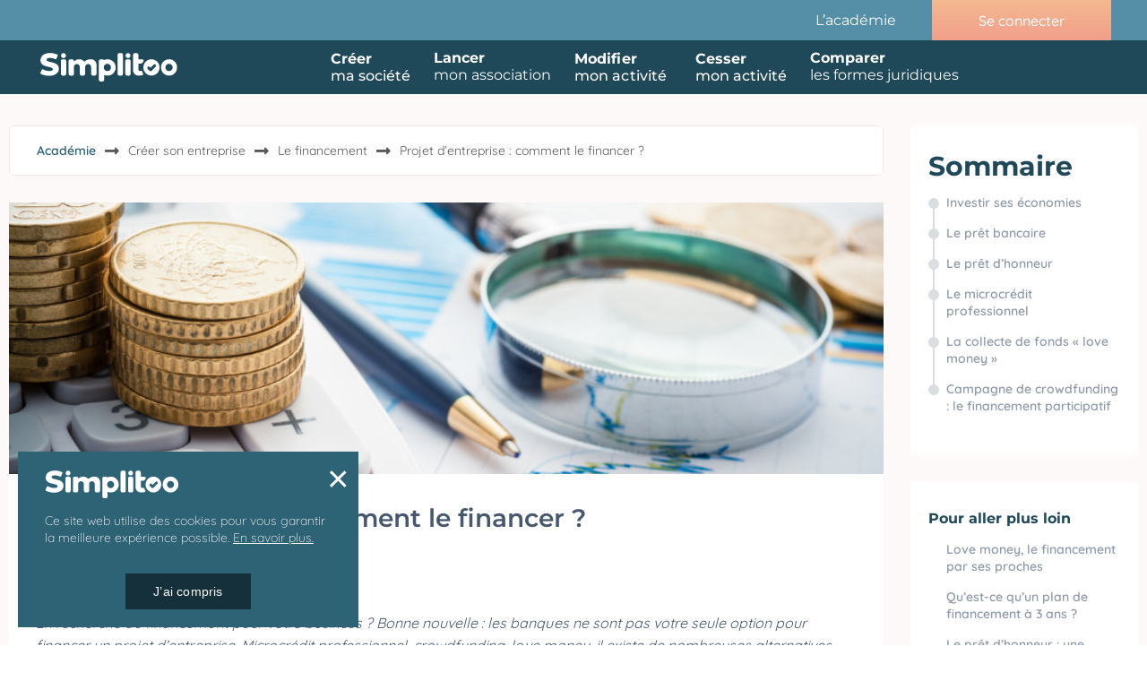

--- FILE ---
content_type: text/html; charset=utf-8
request_url: https://www.simplitoo.fr/entreprendre-simplement/creer-son-entreprise/financement/financer-projet
body_size: 90795
content:
<!doctype html>
<html data-n-head-ssr lang="fr" data-n-head="%7B%22lang%22:%7B%22ssr%22:%22fr%22%7D%7D">
  <head >
    <title>Financer votre projet d&#x27;entreprise : les solutions qui marchent</title><meta data-n-head="ssr" charset="utf-8"><meta data-n-head="ssr" name="viewport" content="width=device-width, initial-scale=1"><meta data-n-head="ssr" data-hid="og:site_name" name="og:site_name" property="og:site_name" content="Entreprendre, Simplement ! Avec Simplitoo"><meta data-n-head="ssr" data-hid="title" name="title" content="Financer votre projet d&#x27;entreprise : les solutions qui marchent"><meta data-n-head="ssr" data-hid="og:title" name="og:title" property="og:title" content="Financer votre projet d&#x27;entreprise : les solutions qui marchent"><meta data-n-head="ssr" data-hid="og:description" name="og:description" property="og:description" content="En recherche de financement pour votre entreprise ? Découvrez les alternatives !"><meta data-n-head="ssr" data-hid="og:url" name="og:url" property="og:url" content="https://www.simplitoo.fr/entreprendre-simplement/creer-son-entreprise/financement/financer-projet"><meta data-n-head="ssr" data-hid="og:image" name="og:image" property="og:image" content="https://www.simplitoo.fr/media/articles/preview_OVl9FCU.jpeg"><meta data-n-head="ssr" name="title" content="Financer votre projet d&#x27;entreprise : les solutions qui marchent"><meta data-n-head="ssr" data-hid="description" name="description" content="En recherche de financement pour votre entreprise ? Crowdfunding, love money, microcrédit, découvrez les alternatives à l&#x27;emprunt bancaire !"><meta data-n-head="ssr" property="og:title" content="Financer votre projet d&#x27;entreprise : les solutions qui marchent"><meta data-n-head="ssr" property="og:description" content="En recherche de financement pour votre entreprise ? Découvrez les alternatives !"><meta data-n-head="ssr" name="robots" content="undefined"><link data-n-head="ssr" rel="icon" type="image/x-icon" href="/favicon.svg"><link data-n-head="ssr" rel="stylesheet" href="/fonts/fontawesome/css/fontawesome.css"><link data-n-head="ssr" rel="stylesheet" href="/fonts/fontawesome/css/brands.css"><link data-n-head="ssr" rel="stylesheet" href="/fonts/fontawesome/css/solid.css"><link data-n-head="ssr" rel="stylesheet" href="/fonts/fontawesome/css/regular.css"><link data-n-head="ssr" data-hid="canonical" rel="canonical" href="https://www.simplitoo.fr/entreprendre-simplement/creer-son-entreprise/financement/financer-projet"><script data-n-head="ssr" data-hid="gtm-script">if(!window._gtm_init){window._gtm_init=1;(function (w,n,d,m,e,p){w[d]=(w[d]==1||n[d]=='yes'||n[d]==1||n[m]==1||(w[e]&&w[e][p]&&w[e][p]()))?1:0})(window,navigator,'doNotTrack','msDoNotTrack','external','msTrackingProtectionEnabled');(function(w,d,s,l,x,y){w[x]={};w._gtm_inject=function(i){w[x][i]=1;w[l]=w[l]||[];w[l].push({'gtm.start':new Date().getTime(),event:'gtm.js'});var f=d.getElementsByTagName(s)[0],j=d.createElement(s);j.async=true;j.src='https://www.googletagmanager.com/gtm.js?id='+i;f.parentNode.insertBefore(j,f);};w[y]('GTM-W7XRFQX')})(window,document,'script','dataLayer','_gtm_ids','_gtm_inject')}</script><link rel="preload" href="/_nuxt/1dba4f14066cc5f03ac6.js" as="script"><link rel="preload" href="/_nuxt/8af97cf81616a3041849.js" as="script"><link rel="preload" href="/_nuxt/08e7deb828f02be71d98.js" as="script"><link rel="preload" href="/_nuxt/5286dd1e7770d4e7eb94.js" as="script"><link rel="preload" href="/_nuxt/a300db51b2244d2f3c31.js" as="script"><link rel="preload" href="/_nuxt/0e8c53ea8b50e0c831bd.js" as="script"><link rel="preload" href="/_nuxt/f729c4fe7c64cfe070ea.js" as="script"><link rel="preload" href="/_nuxt/bbf953610cba2b5211cb.js" as="script"><link rel="preload" href="/_nuxt/3d67969bb801318ff249.js" as="script"><style data-vue-ssr-id="c3ae2b30:0 c7546792:0 3191d5ad:0 0f7ff074:0 558812ec:0 6c2358ed:0 83438e54:0 2c6bb177:0 24848152:0 85cfacca:0 4559955c:0 e1d09846:0 627137f8:0 31843144:0 2bcaffc8:0 27d7c928:0">@font-face{font-family:Montserrat;font-style:italic;font-weight:400;font-display:swap;src:url(/_nuxt/fonts/Montserrat-400-cyrillic-ext1.3943f45.woff2) format("woff2");unicode-range:U+0460-052f,U+1c80-1c88,U+20b4,U+2de0-2dff,U+a640-a69f,U+fe2e-fe2f}@font-face{font-family:Montserrat;font-style:italic;font-weight:400;font-display:swap;src:url(/_nuxt/fonts/Montserrat-400-cyrillic2.1b8495f.woff2) format("woff2");unicode-range:U+0301,U+0400-045f,U+0490-0491,U+04b0-04b1,U+2116}@font-face{font-family:Montserrat;font-style:italic;font-weight:400;font-display:swap;src:url(/_nuxt/fonts/Montserrat-400-vietnamese3.fee6d31.woff2) format("woff2");unicode-range:U+0102-0103,U+0110-0111,U+0128-0129,U+0168-0169,U+01a0-01a1,U+01af-01b0,U+1ea0-1ef9,U+20ab}@font-face{font-family:Montserrat;font-style:italic;font-weight:400;font-display:swap;src:url(/_nuxt/fonts/Montserrat-400-latin-ext4.b50ae90.woff2) format("woff2");unicode-range:U+0100-024f,U+0259,U+1e??,U+2020,U+20a0-20ab,U+20ad-20cf,U+2113,U+2c60-2c7f,U+a720-a7ff}@font-face{font-family:Montserrat;font-style:italic;font-weight:400;font-display:swap;src:url(/_nuxt/fonts/Montserrat-400-latin5.78e7edf.woff2) format("woff2");unicode-range:U+00??,U+0131,U+0152-0153,U+02bb-02bc,U+02c6,U+02da,U+02dc,U+2000-206f,U+2074,U+20ac,U+2122,U+2191,U+2193,U+2212,U+2215,U+feff,U+fffd}@font-face{font-family:Montserrat;font-style:normal;font-weight:300;font-display:swap;src:url(/_nuxt/fonts/Montserrat-300-cyrillic-ext6.3ca6742.woff2) format("woff2");unicode-range:U+0460-052f,U+1c80-1c88,U+20b4,U+2de0-2dff,U+a640-a69f,U+fe2e-fe2f}@font-face{font-family:Montserrat;font-style:normal;font-weight:300;font-display:swap;src:url(/_nuxt/fonts/Montserrat-300-cyrillic7.59c9b83.woff2) format("woff2");unicode-range:U+0301,U+0400-045f,U+0490-0491,U+04b0-04b1,U+2116}@font-face{font-family:Montserrat;font-style:normal;font-weight:300;font-display:swap;src:url(/_nuxt/fonts/Montserrat-300-vietnamese8.0ce1283.woff2) format("woff2");unicode-range:U+0102-0103,U+0110-0111,U+0128-0129,U+0168-0169,U+01a0-01a1,U+01af-01b0,U+1ea0-1ef9,U+20ab}@font-face{font-family:Montserrat;font-style:normal;font-weight:300;font-display:swap;src:url(/_nuxt/fonts/Montserrat-300-latin-ext9.9dd150f.woff2) format("woff2");unicode-range:U+0100-024f,U+0259,U+1e??,U+2020,U+20a0-20ab,U+20ad-20cf,U+2113,U+2c60-2c7f,U+a720-a7ff}@font-face{font-family:Montserrat;font-style:normal;font-weight:300;font-display:swap;src:url(/_nuxt/fonts/Montserrat-300-latin10.ac0d285.woff2) format("woff2");unicode-range:U+00??,U+0131,U+0152-0153,U+02bb-02bc,U+02c6,U+02da,U+02dc,U+2000-206f,U+2074,U+20ac,U+2122,U+2191,U+2193,U+2212,U+2215,U+feff,U+fffd}@font-face{font-family:Montserrat;font-style:normal;font-weight:400;font-display:swap;src:url(/_nuxt/fonts/Montserrat-400-cyrillic-ext11.3ca6742.woff2) format("woff2");unicode-range:U+0460-052f,U+1c80-1c88,U+20b4,U+2de0-2dff,U+a640-a69f,U+fe2e-fe2f}@font-face{font-family:Montserrat;font-style:normal;font-weight:400;font-display:swap;src:url(/_nuxt/fonts/Montserrat-400-cyrillic12.59c9b83.woff2) format("woff2");unicode-range:U+0301,U+0400-045f,U+0490-0491,U+04b0-04b1,U+2116}@font-face{font-family:Montserrat;font-style:normal;font-weight:400;font-display:swap;src:url(/_nuxt/fonts/Montserrat-400-vietnamese13.0ce1283.woff2) format("woff2");unicode-range:U+0102-0103,U+0110-0111,U+0128-0129,U+0168-0169,U+01a0-01a1,U+01af-01b0,U+1ea0-1ef9,U+20ab}@font-face{font-family:Montserrat;font-style:normal;font-weight:400;font-display:swap;src:url(/_nuxt/fonts/Montserrat-400-latin-ext14.9dd150f.woff2) format("woff2");unicode-range:U+0100-024f,U+0259,U+1e??,U+2020,U+20a0-20ab,U+20ad-20cf,U+2113,U+2c60-2c7f,U+a720-a7ff}@font-face{font-family:Montserrat;font-style:normal;font-weight:400;font-display:swap;src:url(/_nuxt/fonts/Montserrat-400-latin15.ac0d285.woff2) format("woff2");unicode-range:U+00??,U+0131,U+0152-0153,U+02bb-02bc,U+02c6,U+02da,U+02dc,U+2000-206f,U+2074,U+20ac,U+2122,U+2191,U+2193,U+2212,U+2215,U+feff,U+fffd}@font-face{font-family:Montserrat;font-style:normal;font-weight:500;font-display:swap;src:url(/_nuxt/fonts/Montserrat-500-cyrillic-ext16.3ca6742.woff2) format("woff2");unicode-range:U+0460-052f,U+1c80-1c88,U+20b4,U+2de0-2dff,U+a640-a69f,U+fe2e-fe2f}@font-face{font-family:Montserrat;font-style:normal;font-weight:500;font-display:swap;src:url(/_nuxt/fonts/Montserrat-500-cyrillic17.59c9b83.woff2) format("woff2");unicode-range:U+0301,U+0400-045f,U+0490-0491,U+04b0-04b1,U+2116}@font-face{font-family:Montserrat;font-style:normal;font-weight:500;font-display:swap;src:url(/_nuxt/fonts/Montserrat-500-vietnamese18.0ce1283.woff2) format("woff2");unicode-range:U+0102-0103,U+0110-0111,U+0128-0129,U+0168-0169,U+01a0-01a1,U+01af-01b0,U+1ea0-1ef9,U+20ab}@font-face{font-family:Montserrat;font-style:normal;font-weight:500;font-display:swap;src:url(/_nuxt/fonts/Montserrat-500-latin-ext19.9dd150f.woff2) format("woff2");unicode-range:U+0100-024f,U+0259,U+1e??,U+2020,U+20a0-20ab,U+20ad-20cf,U+2113,U+2c60-2c7f,U+a720-a7ff}@font-face{font-family:Montserrat;font-style:normal;font-weight:500;font-display:swap;src:url(/_nuxt/fonts/Montserrat-500-latin20.ac0d285.woff2) format("woff2");unicode-range:U+00??,U+0131,U+0152-0153,U+02bb-02bc,U+02c6,U+02da,U+02dc,U+2000-206f,U+2074,U+20ac,U+2122,U+2191,U+2193,U+2212,U+2215,U+feff,U+fffd}@font-face{font-family:Montserrat;font-style:normal;font-weight:600;font-display:swap;src:url(/_nuxt/fonts/Montserrat-600-cyrillic-ext21.3ca6742.woff2) format("woff2");unicode-range:U+0460-052f,U+1c80-1c88,U+20b4,U+2de0-2dff,U+a640-a69f,U+fe2e-fe2f}@font-face{font-family:Montserrat;font-style:normal;font-weight:600;font-display:swap;src:url(/_nuxt/fonts/Montserrat-600-cyrillic22.59c9b83.woff2) format("woff2");unicode-range:U+0301,U+0400-045f,U+0490-0491,U+04b0-04b1,U+2116}@font-face{font-family:Montserrat;font-style:normal;font-weight:600;font-display:swap;src:url(/_nuxt/fonts/Montserrat-600-vietnamese23.0ce1283.woff2) format("woff2");unicode-range:U+0102-0103,U+0110-0111,U+0128-0129,U+0168-0169,U+01a0-01a1,U+01af-01b0,U+1ea0-1ef9,U+20ab}@font-face{font-family:Montserrat;font-style:normal;font-weight:600;font-display:swap;src:url(/_nuxt/fonts/Montserrat-600-latin-ext24.9dd150f.woff2) format("woff2");unicode-range:U+0100-024f,U+0259,U+1e??,U+2020,U+20a0-20ab,U+20ad-20cf,U+2113,U+2c60-2c7f,U+a720-a7ff}@font-face{font-family:Montserrat;font-style:normal;font-weight:600;font-display:swap;src:url(/_nuxt/fonts/Montserrat-600-latin25.ac0d285.woff2) format("woff2");unicode-range:U+00??,U+0131,U+0152-0153,U+02bb-02bc,U+02c6,U+02da,U+02dc,U+2000-206f,U+2074,U+20ac,U+2122,U+2191,U+2193,U+2212,U+2215,U+feff,U+fffd}@font-face{font-family:Montserrat;font-style:normal;font-weight:700;font-display:swap;src:url(/_nuxt/fonts/Montserrat-700-cyrillic-ext26.3ca6742.woff2) format("woff2");unicode-range:U+0460-052f,U+1c80-1c88,U+20b4,U+2de0-2dff,U+a640-a69f,U+fe2e-fe2f}@font-face{font-family:Montserrat;font-style:normal;font-weight:700;font-display:swap;src:url(/_nuxt/fonts/Montserrat-700-cyrillic27.59c9b83.woff2) format("woff2");unicode-range:U+0301,U+0400-045f,U+0490-0491,U+04b0-04b1,U+2116}@font-face{font-family:Montserrat;font-style:normal;font-weight:700;font-display:swap;src:url(/_nuxt/fonts/Montserrat-700-vietnamese28.0ce1283.woff2) format("woff2");unicode-range:U+0102-0103,U+0110-0111,U+0128-0129,U+0168-0169,U+01a0-01a1,U+01af-01b0,U+1ea0-1ef9,U+20ab}@font-face{font-family:Montserrat;font-style:normal;font-weight:700;font-display:swap;src:url(/_nuxt/fonts/Montserrat-700-latin-ext29.9dd150f.woff2) format("woff2");unicode-range:U+0100-024f,U+0259,U+1e??,U+2020,U+20a0-20ab,U+20ad-20cf,U+2113,U+2c60-2c7f,U+a720-a7ff}@font-face{font-family:Montserrat;font-style:normal;font-weight:700;font-display:swap;src:url(/_nuxt/fonts/Montserrat-700-latin30.ac0d285.woff2) format("woff2");unicode-range:U+00??,U+0131,U+0152-0153,U+02bb-02bc,U+02c6,U+02da,U+02dc,U+2000-206f,U+2074,U+20ac,U+2122,U+2191,U+2193,U+2212,U+2215,U+feff,U+fffd}@font-face{font-family:Montserrat;font-style:normal;font-weight:800;font-display:swap;src:url(/_nuxt/fonts/Montserrat-800-cyrillic-ext31.3ca6742.woff2) format("woff2");unicode-range:U+0460-052f,U+1c80-1c88,U+20b4,U+2de0-2dff,U+a640-a69f,U+fe2e-fe2f}@font-face{font-family:Montserrat;font-style:normal;font-weight:800;font-display:swap;src:url(/_nuxt/fonts/Montserrat-800-cyrillic32.59c9b83.woff2) format("woff2");unicode-range:U+0301,U+0400-045f,U+0490-0491,U+04b0-04b1,U+2116}@font-face{font-family:Montserrat;font-style:normal;font-weight:800;font-display:swap;src:url(/_nuxt/fonts/Montserrat-800-vietnamese33.0ce1283.woff2) format("woff2");unicode-range:U+0102-0103,U+0110-0111,U+0128-0129,U+0168-0169,U+01a0-01a1,U+01af-01b0,U+1ea0-1ef9,U+20ab}@font-face{font-family:Montserrat;font-style:normal;font-weight:800;font-display:swap;src:url(/_nuxt/fonts/Montserrat-800-latin-ext34.9dd150f.woff2) format("woff2");unicode-range:U+0100-024f,U+0259,U+1e??,U+2020,U+20a0-20ab,U+20ad-20cf,U+2113,U+2c60-2c7f,U+a720-a7ff}@font-face{font-family:Montserrat;font-style:normal;font-weight:800;font-display:swap;src:url(/_nuxt/fonts/Montserrat-800-latin35.ac0d285.woff2) format("woff2");unicode-range:U+00??,U+0131,U+0152-0153,U+02bb-02bc,U+02c6,U+02da,U+02dc,U+2000-206f,U+2074,U+20ac,U+2122,U+2191,U+2193,U+2212,U+2215,U+feff,U+fffd}@font-face{font-family:Quicksand;font-style:normal;font-weight:300;font-display:swap;src:url(/_nuxt/fonts/Quicksand-300-vietnamese36.1743b1f.woff2) format("woff2");unicode-range:U+0102-0103,U+0110-0111,U+0128-0129,U+0168-0169,U+01a0-01a1,U+01af-01b0,U+1ea0-1ef9,U+20ab}@font-face{font-family:Quicksand;font-style:normal;font-weight:300;font-display:swap;src:url(/_nuxt/fonts/Quicksand-300-latin-ext37.5cc6473.woff2) format("woff2");unicode-range:U+0100-024f,U+0259,U+1e??,U+2020,U+20a0-20ab,U+20ad-20cf,U+2113,U+2c60-2c7f,U+a720-a7ff}@font-face{font-family:Quicksand;font-style:normal;font-weight:300;font-display:swap;src:url(/_nuxt/fonts/Quicksand-300-latin38.fe3e5be.woff2) format("woff2");unicode-range:U+00??,U+0131,U+0152-0153,U+02bb-02bc,U+02c6,U+02da,U+02dc,U+2000-206f,U+2074,U+20ac,U+2122,U+2191,U+2193,U+2212,U+2215,U+feff,U+fffd}@font-face{font-family:Quicksand;font-style:normal;font-weight:400;font-display:swap;src:url(/_nuxt/fonts/Quicksand-400-vietnamese39.1743b1f.woff2) format("woff2");unicode-range:U+0102-0103,U+0110-0111,U+0128-0129,U+0168-0169,U+01a0-01a1,U+01af-01b0,U+1ea0-1ef9,U+20ab}@font-face{font-family:Quicksand;font-style:normal;font-weight:400;font-display:swap;src:url(/_nuxt/fonts/Quicksand-400-latin-ext40.5cc6473.woff2) format("woff2");unicode-range:U+0100-024f,U+0259,U+1e??,U+2020,U+20a0-20ab,U+20ad-20cf,U+2113,U+2c60-2c7f,U+a720-a7ff}@font-face{font-family:Quicksand;font-style:normal;font-weight:400;font-display:swap;src:url(/_nuxt/fonts/Quicksand-400-latin41.fe3e5be.woff2) format("woff2");unicode-range:U+00??,U+0131,U+0152-0153,U+02bb-02bc,U+02c6,U+02da,U+02dc,U+2000-206f,U+2074,U+20ac,U+2122,U+2191,U+2193,U+2212,U+2215,U+feff,U+fffd}@font-face{font-family:Quicksand;font-style:normal;font-weight:500;font-display:swap;src:url(/_nuxt/fonts/Quicksand-500-vietnamese42.1743b1f.woff2) format("woff2");unicode-range:U+0102-0103,U+0110-0111,U+0128-0129,U+0168-0169,U+01a0-01a1,U+01af-01b0,U+1ea0-1ef9,U+20ab}@font-face{font-family:Quicksand;font-style:normal;font-weight:500;font-display:swap;src:url(/_nuxt/fonts/Quicksand-500-latin-ext43.5cc6473.woff2) format("woff2");unicode-range:U+0100-024f,U+0259,U+1e??,U+2020,U+20a0-20ab,U+20ad-20cf,U+2113,U+2c60-2c7f,U+a720-a7ff}@font-face{font-family:Quicksand;font-style:normal;font-weight:500;font-display:swap;src:url(/_nuxt/fonts/Quicksand-500-latin44.fe3e5be.woff2) format("woff2");unicode-range:U+00??,U+0131,U+0152-0153,U+02bb-02bc,U+02c6,U+02da,U+02dc,U+2000-206f,U+2074,U+20ac,U+2122,U+2191,U+2193,U+2212,U+2215,U+feff,U+fffd}@font-face{font-family:Quicksand;font-style:normal;font-weight:600;font-display:swap;src:url(/_nuxt/fonts/Quicksand-600-vietnamese45.1743b1f.woff2) format("woff2");unicode-range:U+0102-0103,U+0110-0111,U+0128-0129,U+0168-0169,U+01a0-01a1,U+01af-01b0,U+1ea0-1ef9,U+20ab}@font-face{font-family:Quicksand;font-style:normal;font-weight:600;font-display:swap;src:url(/_nuxt/fonts/Quicksand-600-latin-ext46.5cc6473.woff2) format("woff2");unicode-range:U+0100-024f,U+0259,U+1e??,U+2020,U+20a0-20ab,U+20ad-20cf,U+2113,U+2c60-2c7f,U+a720-a7ff}@font-face{font-family:Quicksand;font-style:normal;font-weight:600;font-display:swap;src:url(/_nuxt/fonts/Quicksand-600-latin47.fe3e5be.woff2) format("woff2");unicode-range:U+00??,U+0131,U+0152-0153,U+02bb-02bc,U+02c6,U+02da,U+02dc,U+2000-206f,U+2074,U+20ac,U+2122,U+2191,U+2193,U+2212,U+2215,U+feff,U+fffd}@font-face{font-family:Quicksand;font-style:normal;font-weight:700;font-display:swap;src:url(/_nuxt/fonts/Quicksand-700-vietnamese48.1743b1f.woff2) format("woff2");unicode-range:U+0102-0103,U+0110-0111,U+0128-0129,U+0168-0169,U+01a0-01a1,U+01af-01b0,U+1ea0-1ef9,U+20ab}@font-face{font-family:Quicksand;font-style:normal;font-weight:700;font-display:swap;src:url(/_nuxt/fonts/Quicksand-700-latin-ext49.5cc6473.woff2) format("woff2");unicode-range:U+0100-024f,U+0259,U+1e??,U+2020,U+20a0-20ab,U+20ad-20cf,U+2113,U+2c60-2c7f,U+a720-a7ff}@font-face{font-family:Quicksand;font-style:normal;font-weight:700;font-display:swap;src:url(/_nuxt/fonts/Quicksand-700-latin50.fe3e5be.woff2) format("woff2");unicode-range:U+00??,U+0131,U+0152-0153,U+02bb-02bc,U+02c6,U+02da,U+02dc,U+2000-206f,U+2074,U+20ac,U+2122,U+2191,U+2193,U+2212,U+2215,U+feff,U+fffd}
.bg-primary-after[data-v-e59be3b4]:after,.bg-primary-before[data-v-e59be3b4]:before,.bg-primary[data-v-e59be3b4]{background-color:#1e90ff}.bg-primary-after-transparency[data-v-e59be3b4]:after,.bg-primary-before-transparency[data-v-e59be3b4]:before,.bg-primary-transparency[data-v-e59be3b4]{background-color:rgba(30,144,255,.5)}.bg-secondary-after[data-v-e59be3b4]:after,.bg-secondary-before[data-v-e59be3b4]:before,.bg-secondary[data-v-e59be3b4]{background-color:#747474}.bg-secondary-after-transparency[data-v-e59be3b4]:after,.bg-secondary-before-transparency[data-v-e59be3b4]:before,.bg-secondary-transparency[data-v-e59be3b4]{background-color:hsla(0,0%,45.5%,.5)}.bg-third-after[data-v-e59be3b4]:after,.bg-third-before[data-v-e59be3b4]:before,.bg-third[data-v-e59be3b4]{background-color:#ccc}.bg-third-after-transparency[data-v-e59be3b4]:after,.bg-third-before-transparency[data-v-e59be3b4]:before,.bg-third-transparency[data-v-e59be3b4]{background-color:hsla(0,0%,80%,.5)}.bg-success-after[data-v-e59be3b4]:after,.bg-success-before[data-v-e59be3b4]:before,.bg-success[data-v-e59be3b4]{background-color:#9acd32}.bg-success-after-transparency[data-v-e59be3b4]:after,.bg-success-before-transparency[data-v-e59be3b4]:before,.bg-success-transparency[data-v-e59be3b4]{background-color:rgba(154,205,50,.5)}.bg-danger-after[data-v-e59be3b4]:after,.bg-danger-before[data-v-e59be3b4]:before,.bg-danger[data-v-e59be3b4]{background-color:#ff4500}.bg-danger-after-transparency[data-v-e59be3b4]:after,.bg-danger-before-transparency[data-v-e59be3b4]:before,.bg-danger-transparency[data-v-e59be3b4]{background-color:rgba(255,69,0,.5)}.bg-grey-after[data-v-e59be3b4]:after,.bg-grey-before[data-v-e59be3b4]:before,.bg-grey[data-v-e59be3b4]{background-color:#999}.bg-grey-after-transparency[data-v-e59be3b4]:after,.bg-grey-before-transparency[data-v-e59be3b4]:before,.bg-grey-transparency[data-v-e59be3b4]{background-color:hsla(0,0%,60%,.5)}.bg-info-after[data-v-e59be3b4]:after,.bg-info-before[data-v-e59be3b4]:before,.bg-info[data-v-e59be3b4]{background-color:#17a2b8}.bg-info-after-transparency[data-v-e59be3b4]:after,.bg-info-before-transparency[data-v-e59be3b4]:before,.bg-info-transparency[data-v-e59be3b4]{background-color:rgba(23,162,184,.5)}.bg-warning-after[data-v-e59be3b4]:after,.bg-warning-before[data-v-e59be3b4]:before,.bg-warning[data-v-e59be3b4]{background-color:#ffa300}.bg-warning-after-transparency[data-v-e59be3b4]:after,.bg-warning-before-transparency[data-v-e59be3b4]:before,.bg-warning-transparency[data-v-e59be3b4]{background-color:rgba(255,163,0,.5)}.bg-light-after[data-v-e59be3b4]:after,.bg-light-before[data-v-e59be3b4]:before,.bg-light[data-v-e59be3b4]{background-color:#f5f5f5}.bg-light-after-transparency[data-v-e59be3b4]:after,.bg-light-before-transparency[data-v-e59be3b4]:before,.bg-light-transparency[data-v-e59be3b4]{background-color:hsla(0,0%,96.1%,.5)}.bg-dark-after[data-v-e59be3b4]:after,.bg-dark-before[data-v-e59be3b4]:before,.bg-dark[data-v-e59be3b4]{background-color:#24292e}.bg-dark-after-transparency[data-v-e59be3b4]:after,.bg-dark-before-transparency[data-v-e59be3b4]:before,.bg-dark-transparency[data-v-e59be3b4]{background-color:rgba(36,41,46,.5)}.bg-default-after[data-v-e59be3b4]:after,.bg-default-before[data-v-e59be3b4]:before,.bg-default[data-v-e59be3b4]{background-color:#ccc}.bg-default-after-transparency[data-v-e59be3b4]:after,.bg-default-before-transparency[data-v-e59be3b4]:before,.bg-default-transparency[data-v-e59be3b4]{background-color:hsla(0,0%,80%,.5)}.bg-white-after[data-v-e59be3b4]:after,.bg-white-before[data-v-e59be3b4]:before,.bg-white[data-v-e59be3b4]{background-color:#fff}.bg-white-after-transparency[data-v-e59be3b4]:after,.bg-white-before-transparency[data-v-e59be3b4]:before,.bg-white-transparency[data-v-e59be3b4]{background-color:hsla(0,0%,100%,.5)}.bg-black-after[data-v-e59be3b4]:after,.bg-black-before[data-v-e59be3b4]:before,.bg-black[data-v-e59be3b4]{background-color:#000}.bg-black-after-transparency[data-v-e59be3b4]:after,.bg-black-before-transparency[data-v-e59be3b4]:before,.bg-black-transparency[data-v-e59be3b4]{background-color:rgba(0,0,0,.5)}.fill-primary path[data-v-e59be3b4]{fill:#1e90ff}.fill-secondary path[data-v-e59be3b4]{fill:#747474}.fill-third path[data-v-e59be3b4]{fill:#ccc}.fill-success path[data-v-e59be3b4]{fill:#9acd32}.fill-danger path[data-v-e59be3b4]{fill:#ff4500}.fill-grey path[data-v-e59be3b4]{fill:#999}.fill-info path[data-v-e59be3b4]{fill:#17a2b8}.fill-warning path[data-v-e59be3b4]{fill:#ffa300}.fill-light path[data-v-e59be3b4]{fill:#f5f5f5}.fill-dark path[data-v-e59be3b4]{fill:#24292e}.fill-default path[data-v-e59be3b4]{fill:#ccc}.fill-white path[data-v-e59be3b4]{fill:#fff}.fill-black path[data-v-e59be3b4]{fill:#000}.label[data-v-e59be3b4]{border-radius:2px;padding:2px 4px;color:#fff;font-size:.714em}.label-primary[data-v-e59be3b4],.label[data-v-e59be3b4]{background-color:#1e90ff}.label-primary-outline[data-v-e59be3b4]{background-color:transparent;border:1px solid #1e90ff;color:#1e90ff}.label-secondary[data-v-e59be3b4]{background-color:#747474}.label-secondary-outline[data-v-e59be3b4]{background-color:transparent;border:1px solid #747474;color:#747474}.label-third[data-v-e59be3b4]{background-color:#ccc}.label-third-outline[data-v-e59be3b4]{background-color:transparent;border:1px solid #ccc;color:#ccc}.label-success[data-v-e59be3b4]{background-color:#9acd32}.label-success-outline[data-v-e59be3b4]{background-color:transparent;border:1px solid #9acd32;color:#9acd32}.label-danger[data-v-e59be3b4]{background-color:#ff4500}.label-danger-outline[data-v-e59be3b4]{background-color:transparent;border:1px solid #ff4500;color:#ff4500}.label-grey[data-v-e59be3b4]{background-color:#999}.label-grey-outline[data-v-e59be3b4]{background-color:transparent;border:1px solid #999;color:#999}.label-info[data-v-e59be3b4]{background-color:#17a2b8}.label-info-outline[data-v-e59be3b4]{background-color:transparent;border:1px solid #17a2b8;color:#17a2b8}.label-warning[data-v-e59be3b4]{background-color:#ffa300}.label-warning-outline[data-v-e59be3b4]{background-color:transparent;border:1px solid #ffa300;color:#ffa300}.label-light[data-v-e59be3b4]{background-color:#f5f5f5}.label-light-outline[data-v-e59be3b4]{background-color:transparent;border:1px solid #f5f5f5;color:#f5f5f5}.label-dark[data-v-e59be3b4]{background-color:#24292e}.label-dark-outline[data-v-e59be3b4]{background-color:transparent;border:1px solid #24292e;color:#24292e}.label-default[data-v-e59be3b4]{background-color:#ccc}.label-default-outline[data-v-e59be3b4]{background-color:transparent;border:1px solid #ccc;color:#ccc}.label-white[data-v-e59be3b4]{background-color:#fff}.label-white-outline[data-v-e59be3b4]{background-color:transparent;border:1px solid #fff;color:#fff}.label-black[data-v-e59be3b4]{background-color:#000}.label-black-outline[data-v-e59be3b4]{background-color:transparent;border:1px solid #000;color:#000}.dot[data-v-e59be3b4]{width:6px;height:6px;border-radius:6px}.dot-primary[data-v-e59be3b4],.dot[data-v-e59be3b4]{background-color:#1e90ff}.dot-primary-outline[data-v-e59be3b4]{background-color:transparent;border:1px solid #1e90ff;color:#1e90ff}.dot-secondary[data-v-e59be3b4]{background-color:#747474}.dot-secondary-outline[data-v-e59be3b4]{background-color:transparent;border:1px solid #747474;color:#747474}.dot-third[data-v-e59be3b4]{background-color:#ccc}.dot-third-outline[data-v-e59be3b4]{background-color:transparent;border:1px solid #ccc;color:#ccc}.dot-success[data-v-e59be3b4]{background-color:#9acd32}.dot-success-outline[data-v-e59be3b4]{background-color:transparent;border:1px solid #9acd32;color:#9acd32}.dot-danger[data-v-e59be3b4]{background-color:#ff4500}.dot-danger-outline[data-v-e59be3b4]{background-color:transparent;border:1px solid #ff4500;color:#ff4500}.dot-grey[data-v-e59be3b4]{background-color:#999}.dot-grey-outline[data-v-e59be3b4]{background-color:transparent;border:1px solid #999;color:#999}.dot-info[data-v-e59be3b4]{background-color:#17a2b8}.dot-info-outline[data-v-e59be3b4]{background-color:transparent;border:1px solid #17a2b8;color:#17a2b8}.dot-warning[data-v-e59be3b4]{background-color:#ffa300}.dot-warning-outline[data-v-e59be3b4]{background-color:transparent;border:1px solid #ffa300;color:#ffa300}.dot-light[data-v-e59be3b4]{background-color:#f5f5f5}.dot-light-outline[data-v-e59be3b4]{background-color:transparent;border:1px solid #f5f5f5;color:#f5f5f5}.dot-dark[data-v-e59be3b4]{background-color:#24292e}.dot-dark-outline[data-v-e59be3b4]{background-color:transparent;border:1px solid #24292e;color:#24292e}.dot-default[data-v-e59be3b4]{background-color:#ccc}.dot-default-outline[data-v-e59be3b4]{background-color:transparent;border:1px solid #ccc;color:#ccc}.dot-white[data-v-e59be3b4]{background-color:#fff}.dot-white-outline[data-v-e59be3b4]{background-color:transparent;border:1px solid #fff;color:#fff}.dot-black[data-v-e59be3b4]{background-color:#000}.dot-black-outline[data-v-e59be3b4]{background-color:transparent;border:1px solid #000;color:#000}a[data-v-e59be3b4]{color:#1e90ff;text-decoration:none}a[data-v-e59be3b4]:focus,a[data-v-e59be3b4]:hover{text-decoration:underline}.btn[data-v-e59be3b4]{border:1px solid transparent;outline:none;cursor:pointer;-webkit-transition:all .25s cubic-bezier(.645,.045,.355,1);transition:all .25s cubic-bezier(.645,.045,.355,1);background-color:#1e90ff;color:#fff;display:inline-block;border-radius:8px;line-height:1;-webkit-box-sizing:border-box;box-sizing:border-box;padding:12px 20px;font-size:1em;font-weight:inherit;margin:0;-webkit-user-select:none;-moz-user-select:none;-ms-user-select:none;user-select:none;width:auto;overflow:visible;-webkit-font-smoothing:inherit;text-decoration:none;-moz-osx-font-smoothing:inherit}.btn[data-v-e59be3b4]:focus,.btn[data-v-e59be3b4]:hover{background-color:#0077ea}.btn.active[data-v-e59be3b4]{background-color:#1e90ff}.btn.active[data-v-e59be3b4],.btn[data-v-e59be3b4]:focus{-webkit-box-shadow:0 0 0 .143rem rgba(30,144,255,.5);box-shadow:0 0 0 .143rem rgba(30,144,255,.5)}.btn.active[data-v-e59be3b4],.btn[data-v-e59be3b4]:focus,.btn[data-v-e59be3b4]:hover{text-decoration:none}.btn--rounded[data-v-e59be3b4]{border-radius:50px}.btn--block[data-v-e59be3b4]{width:100%}.btn--lg[data-v-e59be3b4]{padding:16px 22px;font-size:1.143em}.btn--md[data-v-e59be3b4]{padding:10px 20px;font-size:1em}.btn--sm[data-v-e59be3b4]{padding:9px 15px;font-size:.857em}.btn--mini[data-v-e59be3b4]{padding:7px 15px;font-size:.857em}.btn--fab[data-v-e59be3b4]{border-radius:50%;padding:0;height:40px;width:40px}.btn--fab.btn--lg[data-v-e59be3b4]{height:50px;width:50px}.btn--fab.btn--md[data-v-e59be3b4]{height:36px;width:36px}.btn--fab.btn--sm[data-v-e59be3b4]{height:32px;width:32px}.btn--fab.btn--mini[data-v-e59be3b4]{height:28px;width:28px}.btn--light[data-v-e59be3b4],.btn--white[data-v-e59be3b4]{color:#747474}.btn--primary[data-v-e59be3b4]{background-color:#1e90ff}.btn--primary[data-v-e59be3b4]:focus,.btn--primary[data-v-e59be3b4]:hover{background-color:#0077ea}.btn--primary.active[data-v-e59be3b4]{background-color:#1e90ff}.btn--primary.active[data-v-e59be3b4],.btn--primary[data-v-e59be3b4]:focus{-webkit-box-shadow:0 0 0 .143rem rgba(30,144,255,.5);box-shadow:0 0 0 .143rem rgba(30,144,255,.5)}.btn--primary--outline[data-v-e59be3b4]{background-color:rgba(30,144,255,.05);border:1px solid #1e90ff;color:#1e90ff}.btn--primary--outline.active[data-v-e59be3b4],.btn--primary--outline[data-v-e59be3b4]:focus,.btn--primary--outline[data-v-e59be3b4]:hover{background-color:#1e90ff;color:#fff}.btn--primary--outline.active[data-v-e59be3b4],.btn--primary--outline[data-v-e59be3b4]:focus{-webkit-box-shadow:0 0 0 .143rem rgba(30,144,255,.5);box-shadow:0 0 0 .143rem rgba(30,144,255,.5)}.btn--secondary[data-v-e59be3b4]{background-color:#747474}.btn--secondary[data-v-e59be3b4]:focus,.btn--secondary[data-v-e59be3b4]:hover{background-color:#5b5b5b}.btn--secondary.active[data-v-e59be3b4]{background-color:#747474}.btn--secondary.active[data-v-e59be3b4],.btn--secondary[data-v-e59be3b4]:focus{-webkit-box-shadow:0 0 0 .143rem hsla(0,0%,45.5%,.5);box-shadow:0 0 0 .143rem hsla(0,0%,45.5%,.5)}.btn--secondary--outline[data-v-e59be3b4]{background-color:hsla(0,0%,45.5%,.05);border:1px solid #747474;color:#747474}.btn--secondary--outline.active[data-v-e59be3b4],.btn--secondary--outline[data-v-e59be3b4]:focus,.btn--secondary--outline[data-v-e59be3b4]:hover{background-color:#747474;color:#fff}.btn--secondary--outline.active[data-v-e59be3b4],.btn--secondary--outline[data-v-e59be3b4]:focus{-webkit-box-shadow:0 0 0 .143rem hsla(0,0%,45.5%,.5);box-shadow:0 0 0 .143rem hsla(0,0%,45.5%,.5)}.btn--third[data-v-e59be3b4]{background-color:#ccc}.btn--third[data-v-e59be3b4]:focus,.btn--third[data-v-e59be3b4]:hover{background-color:#b3b3b3}.btn--third.active[data-v-e59be3b4]{background-color:#ccc}.btn--third.active[data-v-e59be3b4],.btn--third[data-v-e59be3b4]:focus{-webkit-box-shadow:0 0 0 .143rem hsla(0,0%,80%,.5);box-shadow:0 0 0 .143rem hsla(0,0%,80%,.5)}.btn--third--outline[data-v-e59be3b4]{background-color:hsla(0,0%,80%,.05);border:1px solid #ccc;color:#ccc}.btn--third--outline.active[data-v-e59be3b4],.btn--third--outline[data-v-e59be3b4]:focus,.btn--third--outline[data-v-e59be3b4]:hover{background-color:#ccc;color:#fff}.btn--third--outline.active[data-v-e59be3b4],.btn--third--outline[data-v-e59be3b4]:focus{-webkit-box-shadow:0 0 0 .143rem hsla(0,0%,80%,.5);box-shadow:0 0 0 .143rem hsla(0,0%,80%,.5)}.btn--success[data-v-e59be3b4]{background-color:#9acd32}.btn--success[data-v-e59be3b4]:focus,.btn--success[data-v-e59be3b4]:hover{background-color:#7ba428}.btn--success.active[data-v-e59be3b4]{background-color:#9acd32}.btn--success.active[data-v-e59be3b4],.btn--success[data-v-e59be3b4]:focus{-webkit-box-shadow:0 0 0 .143rem rgba(154,205,50,.5);box-shadow:0 0 0 .143rem rgba(154,205,50,.5)}.btn--success--outline[data-v-e59be3b4]{background-color:rgba(154,205,50,.05);border:1px solid #9acd32;color:#9acd32}.btn--success--outline.active[data-v-e59be3b4],.btn--success--outline[data-v-e59be3b4]:focus,.btn--success--outline[data-v-e59be3b4]:hover{background-color:#9acd32;color:#fff}.btn--success--outline.active[data-v-e59be3b4],.btn--success--outline[data-v-e59be3b4]:focus{-webkit-box-shadow:0 0 0 .143rem rgba(154,205,50,.5);box-shadow:0 0 0 .143rem rgba(154,205,50,.5)}.btn--danger[data-v-e59be3b4]{background-color:#ff4500}.btn--danger[data-v-e59be3b4]:focus,.btn--danger[data-v-e59be3b4]:hover{background-color:#cc3700}.btn--danger.active[data-v-e59be3b4]{background-color:#ff4500}.btn--danger.active[data-v-e59be3b4],.btn--danger[data-v-e59be3b4]:focus{-webkit-box-shadow:0 0 0 .143rem rgba(255,69,0,.5);box-shadow:0 0 0 .143rem rgba(255,69,0,.5)}.btn--danger--outline[data-v-e59be3b4]{background-color:rgba(255,69,0,.05);border:1px solid #ff4500;color:#ff4500}.btn--danger--outline.active[data-v-e59be3b4],.btn--danger--outline[data-v-e59be3b4]:focus,.btn--danger--outline[data-v-e59be3b4]:hover{background-color:#ff4500;color:#fff}.btn--danger--outline.active[data-v-e59be3b4],.btn--danger--outline[data-v-e59be3b4]:focus{-webkit-box-shadow:0 0 0 .143rem rgba(255,69,0,.5);box-shadow:0 0 0 .143rem rgba(255,69,0,.5)}.btn--grey[data-v-e59be3b4]{background-color:#999}.btn--grey[data-v-e59be3b4]:focus,.btn--grey[data-v-e59be3b4]:hover{background-color:grey}.btn--grey.active[data-v-e59be3b4]{background-color:#999}.btn--grey.active[data-v-e59be3b4],.btn--grey[data-v-e59be3b4]:focus{-webkit-box-shadow:0 0 0 .143rem hsla(0,0%,60%,.5);box-shadow:0 0 0 .143rem hsla(0,0%,60%,.5)}.btn--grey--outline[data-v-e59be3b4]{background-color:hsla(0,0%,60%,.05);border:1px solid #999;color:#999}.btn--grey--outline.active[data-v-e59be3b4],.btn--grey--outline[data-v-e59be3b4]:focus,.btn--grey--outline[data-v-e59be3b4]:hover{background-color:#999;color:#fff}.btn--grey--outline.active[data-v-e59be3b4],.btn--grey--outline[data-v-e59be3b4]:focus{-webkit-box-shadow:0 0 0 .143rem hsla(0,0%,60%,.5);box-shadow:0 0 0 .143rem hsla(0,0%,60%,.5)}.btn--info[data-v-e59be3b4]{background-color:#17a2b8}.btn--info[data-v-e59be3b4]:focus,.btn--info[data-v-e59be3b4]:hover{background-color:#117a8b}.btn--info.active[data-v-e59be3b4]{background-color:#17a2b8}.btn--info.active[data-v-e59be3b4],.btn--info[data-v-e59be3b4]:focus{-webkit-box-shadow:0 0 0 .143rem rgba(23,162,184,.5);box-shadow:0 0 0 .143rem rgba(23,162,184,.5)}.btn--info--outline[data-v-e59be3b4]{background-color:rgba(23,162,184,.05);border:1px solid #17a2b8;color:#17a2b8}.btn--info--outline.active[data-v-e59be3b4],.btn--info--outline[data-v-e59be3b4]:focus,.btn--info--outline[data-v-e59be3b4]:hover{background-color:#17a2b8;color:#fff}.btn--info--outline.active[data-v-e59be3b4],.btn--info--outline[data-v-e59be3b4]:focus{-webkit-box-shadow:0 0 0 .143rem rgba(23,162,184,.5);box-shadow:0 0 0 .143rem rgba(23,162,184,.5)}.btn--warning[data-v-e59be3b4]{background-color:#ffa300}.btn--warning[data-v-e59be3b4]:focus,.btn--warning[data-v-e59be3b4]:hover{background-color:#cc8200}.btn--warning.active[data-v-e59be3b4]{background-color:#ffa300}.btn--warning.active[data-v-e59be3b4],.btn--warning[data-v-e59be3b4]:focus{-webkit-box-shadow:0 0 0 .143rem rgba(255,163,0,.5);box-shadow:0 0 0 .143rem rgba(255,163,0,.5)}.btn--warning--outline[data-v-e59be3b4]{background-color:rgba(255,163,0,.05);border:1px solid #ffa300;color:#ffa300}.btn--warning--outline.active[data-v-e59be3b4],.btn--warning--outline[data-v-e59be3b4]:focus,.btn--warning--outline[data-v-e59be3b4]:hover{background-color:#ffa300;color:#fff}.btn--warning--outline.active[data-v-e59be3b4],.btn--warning--outline[data-v-e59be3b4]:focus{-webkit-box-shadow:0 0 0 .143rem rgba(255,163,0,.5);box-shadow:0 0 0 .143rem rgba(255,163,0,.5)}.btn--light[data-v-e59be3b4]{background-color:#f5f5f5}.btn--light[data-v-e59be3b4]:focus,.btn--light[data-v-e59be3b4]:hover{background-color:#dcdcdc}.btn--light.active[data-v-e59be3b4]{background-color:#f5f5f5}.btn--light.active[data-v-e59be3b4],.btn--light[data-v-e59be3b4]:focus{-webkit-box-shadow:0 0 0 .143rem hsla(0,0%,96.1%,.5);box-shadow:0 0 0 .143rem hsla(0,0%,96.1%,.5)}.btn--light--outline[data-v-e59be3b4]{background-color:hsla(0,0%,96.1%,.05);border:1px solid #f5f5f5;color:#f5f5f5}.btn--light--outline.active[data-v-e59be3b4],.btn--light--outline[data-v-e59be3b4]:focus,.btn--light--outline[data-v-e59be3b4]:hover{background-color:#f5f5f5;color:#fff}.btn--light--outline.active[data-v-e59be3b4],.btn--light--outline[data-v-e59be3b4]:focus{-webkit-box-shadow:0 0 0 .143rem hsla(0,0%,96.1%,.5);box-shadow:0 0 0 .143rem hsla(0,0%,96.1%,.5)}.btn--dark[data-v-e59be3b4]{background-color:#24292e}.btn--dark[data-v-e59be3b4]:focus,.btn--dark[data-v-e59be3b4]:hover{background-color:#0e1011}.btn--dark.active[data-v-e59be3b4]{background-color:#24292e}.btn--dark.active[data-v-e59be3b4],.btn--dark[data-v-e59be3b4]:focus{-webkit-box-shadow:0 0 0 .143rem rgba(36,41,46,.5);box-shadow:0 0 0 .143rem rgba(36,41,46,.5)}.btn--dark--outline[data-v-e59be3b4]{background-color:rgba(36,41,46,.05);border:1px solid #24292e;color:#24292e}.btn--dark--outline.active[data-v-e59be3b4],.btn--dark--outline[data-v-e59be3b4]:focus,.btn--dark--outline[data-v-e59be3b4]:hover{background-color:#24292e;color:#fff}.btn--dark--outline.active[data-v-e59be3b4],.btn--dark--outline[data-v-e59be3b4]:focus{-webkit-box-shadow:0 0 0 .143rem rgba(36,41,46,.5);box-shadow:0 0 0 .143rem rgba(36,41,46,.5)}.btn--default[data-v-e59be3b4]{background-color:#ccc}.btn--default[data-v-e59be3b4]:focus,.btn--default[data-v-e59be3b4]:hover{background-color:#b3b3b3}.btn--default.active[data-v-e59be3b4]{background-color:#ccc}.btn--default.active[data-v-e59be3b4],.btn--default[data-v-e59be3b4]:focus{-webkit-box-shadow:0 0 0 .143rem hsla(0,0%,80%,.5);box-shadow:0 0 0 .143rem hsla(0,0%,80%,.5)}.btn--default--outline[data-v-e59be3b4]{background-color:hsla(0,0%,80%,.05);border:1px solid #ccc;color:#ccc}.btn--default--outline.active[data-v-e59be3b4],.btn--default--outline[data-v-e59be3b4]:focus,.btn--default--outline[data-v-e59be3b4]:hover{background-color:#ccc;color:#fff}.btn--default--outline.active[data-v-e59be3b4],.btn--default--outline[data-v-e59be3b4]:focus{-webkit-box-shadow:0 0 0 .143rem hsla(0,0%,80%,.5);box-shadow:0 0 0 .143rem hsla(0,0%,80%,.5)}.btn--white[data-v-e59be3b4]{background-color:#fff}.btn--white[data-v-e59be3b4]:focus,.btn--white[data-v-e59be3b4]:hover{background-color:#e6e6e6}.btn--white.active[data-v-e59be3b4]{background-color:#fff}.btn--white.active[data-v-e59be3b4],.btn--white[data-v-e59be3b4]:focus{-webkit-box-shadow:0 0 0 .143rem hsla(0,0%,100%,.5);box-shadow:0 0 0 .143rem hsla(0,0%,100%,.5)}.btn--white--outline[data-v-e59be3b4]{background-color:hsla(0,0%,100%,.05);border:1px solid #fff;color:#fff}.btn--white--outline.active[data-v-e59be3b4],.btn--white--outline[data-v-e59be3b4]:focus,.btn--white--outline[data-v-e59be3b4]:hover{background-color:#fff;color:#fff}.btn--white--outline.active[data-v-e59be3b4],.btn--white--outline[data-v-e59be3b4]:focus{-webkit-box-shadow:0 0 0 .143rem hsla(0,0%,100%,.5);box-shadow:0 0 0 .143rem hsla(0,0%,100%,.5)}.btn--black.active[data-v-e59be3b4],.btn--black[data-v-e59be3b4],.btn--black[data-v-e59be3b4]:focus,.btn--black[data-v-e59be3b4]:hover{background-color:#000}.btn--black.active[data-v-e59be3b4],.btn--black[data-v-e59be3b4]:focus{-webkit-box-shadow:0 0 0 .143rem rgba(0,0,0,.5);box-shadow:0 0 0 .143rem rgba(0,0,0,.5)}.btn--black--outline[data-v-e59be3b4]{background-color:rgba(0,0,0,.05);border:1px solid #000;color:#000}.btn--black--outline.active[data-v-e59be3b4],.btn--black--outline[data-v-e59be3b4]:focus,.btn--black--outline[data-v-e59be3b4]:hover{background-color:#000;color:#fff}.btn--black--outline.active[data-v-e59be3b4],.btn--black--outline[data-v-e59be3b4]:focus{-webkit-box-shadow:0 0 0 .143rem rgba(0,0,0,.5);box-shadow:0 0 0 .143rem rgba(0,0,0,.5)}.btn--default--outline[data-v-e59be3b4]{color:#747474}.btn--disabled[data-v-e59be3b4]:disabled{-webkit-box-shadow:none;box-shadow:none;background-color:#ccc;border:1px solid #ccc;color:#fff;cursor:not-allowed}.badge[data-v-e59be3b4]{background:#999;height:22px;line-height:22px;border-radius:22px;padding:0 5px;font-size:.857em;color:#888;font-weight:500}.badge-primary[data-v-e59be3b4]{background-color:#1e90ff;color:#fff}.badge-secondary[data-v-e59be3b4]{background-color:#747474;color:#fff}.badge-third[data-v-e59be3b4]{background-color:#ccc;color:#fff}.badge-success[data-v-e59be3b4]{background-color:#9acd32;color:#fff}.badge-danger[data-v-e59be3b4]{background-color:#ff4500;color:#fff}.badge-grey[data-v-e59be3b4]{background-color:#999;color:#fff}.badge-info[data-v-e59be3b4]{background-color:#17a2b8;color:#fff}.badge-warning[data-v-e59be3b4]{background-color:#ffa300;color:#fff}.badge-light[data-v-e59be3b4]{background-color:#f5f5f5;color:#fff}.badge-dark[data-v-e59be3b4]{background-color:#24292e;color:#fff}.badge-default[data-v-e59be3b4]{background-color:#ccc;color:#fff}.badge-white[data-v-e59be3b4]{background-color:#fff;color:#fff}.badge-black[data-v-e59be3b4]{background-color:#000;color:#fff}table.md[data-v-e59be3b4]{border-spacing:0;border-radius:8px;border-collapse:collapse;width:100%;table-layout:fixed;word-wrap:break-word;overflow:hidden;word-break:break-all;margin-top:0;margin-bottom:16px;font-size:1em;-webkit-box-shadow:0 0 8px rgba(0,0,0,.2);box-shadow:0 0 8px rgba(0,0,0,.2)}table.md tr[data-v-e59be3b4]{background-color:#fff;width:100%}table.md tr td[data-v-e59be3b4],table.md tr th[data-v-e59be3b4]{padding:6px 13px;text-align:left}table.md tr[data-v-e59be3b4]:nth-child(2n){background-color:#f2f2f2}.is-dark table.md[data-v-e59be3b4]{color:#f2f2f2}.is-dark table.md tr[data-v-e59be3b4]{background-color:#21222e}.is-dark table.md tr[data-v-e59be3b4]:nth-child(2n){background-color:#2e2f40}.is-dark table.md tr td.text-muted[data-v-e59be3b4]{color:hsla(0,0%,100%,.3)}.slide-enter-active[data-v-e59be3b4],.slide-leave-active[data-v-e59be3b4]{opacity:1;z-index:998;-webkit-transition:all .3s;transition:all .3s;-webkit-transform:translateY(0);transform:translateY(0)}.slide-enter[data-v-e59be3b4],.slide-leave-to[data-v-e59be3b4]{opacity:0;z-index:998;-webkit-transform:translateY(-20px);transform:translateY(-20px)}.tags-enter-active[data-v-e59be3b4],.tags-leave-active[data-v-e59be3b4]{opacity:1;-webkit-transition:all .3s;transition:all .3s;position:absolute;-webkit-transform:translateY(0);transform:translateY(0)}.tags-enter[data-v-e59be3b4],.tags-leave-to[data-v-e59be3b4]{opacity:0;-webkit-transform:translateX(-100%);transform:translateX(-100%)}.slideinvert-enter-active[data-v-e59be3b4],.slideinvert-leave-active[data-v-e59be3b4]{opacity:1;z-index:998;-webkit-transition:all .3s;transition:all .3s;-webkit-transform:translateY(0);transform:translateY(0)}.slideinvert-enter[data-v-e59be3b4],.slideinvert-leave-to[data-v-e59be3b4]{opacity:0;z-index:998;-webkit-transform:translateY(40px);transform:translateY(40px)}.slidenext-enter-active[data-v-e59be3b4],.slidenext-leave-active[data-v-e59be3b4],.slideprev-enter-active[data-v-e59be3b4],.slideprev-leave-active[data-v-e59be3b4]{position:absolute;-webkit-transition:all .3s;transition:all .3s}.slidenext-enter[data-v-e59be3b4],.slideprev-leave-to[data-v-e59be3b4]{-webkit-transform:translateX(100%);transform:translateX(100%)}.slidenext-leave-to[data-v-e59be3b4],.slideprev-enter[data-v-e59be3b4]{-webkit-transform:translateX(-100%);transform:translateX(-100%)}.slidevnext-enter-active[data-v-e59be3b4],.slidevnext-leave-active[data-v-e59be3b4],.slidevprev-enter-active[data-v-e59be3b4],.slidevprev-leave-active[data-v-e59be3b4]{position:absolute;-webkit-transition:all .3s;transition:all .3s}.slidevnext-enter[data-v-e59be3b4],.slidevprev-leave-to[data-v-e59be3b4]{-webkit-transform:translateY(100%);transform:translateY(100%);opacity:0}.slidevnext-leave-to[data-v-e59be3b4],.slidevprev-enter[data-v-e59be3b4]{-webkit-transform:translateY(-100%);transform:translateY(-100%);opacity:0}@media screen and (max-width:415px){.slide-enter-active[data-v-e59be3b4],.slide-leave-active[data-v-e59be3b4],.slideinvert-enter-active[data-v-e59be3b4],.slideinvert-leave-active[data-v-e59be3b4]{-webkit-transition:all 0s;transition:all 0s}}.spinner-anim[data-v-e59be3b4]{-webkit-animation:spin-data-v-e59be3b4 .6s linear infinite;animation:spin-data-v-e59be3b4 .6s linear infinite}@-webkit-keyframes spin-data-v-e59be3b4{0%{-webkit-transform:rotate(0deg);transform:rotate(0deg)}to{-webkit-transform:rotate(1turn);transform:rotate(1turn)}}@keyframes spin-data-v-e59be3b4{0%{-webkit-transform:rotate(0deg);transform:rotate(0deg)}to{-webkit-transform:rotate(1turn);transform:rotate(1turn)}}.dialog-fade-enter-active .dialog-animation[data-v-e59be3b4]{-webkit-animation:dialog-fade-in-data-v-e59be3b4 .4s;animation:dialog-fade-in-data-v-e59be3b4 .4s}.dialog-fade-leave-active .dialog-animation[data-v-e59be3b4]{-webkit-animation:dialog-fade-out-data-v-e59be3b4 .4s;animation:dialog-fade-out-data-v-e59be3b4 .4s}@-webkit-keyframes dialog-fade-in-data-v-e59be3b4{0%{-webkit-transform:translate3d(0,-30px,0);transform:translate3d(0,-30px,0);opacity:0}to{-webkit-transform:translateZ(0);transform:translateZ(0);opacity:1}}@keyframes dialog-fade-in-data-v-e59be3b4{0%{-webkit-transform:translate3d(0,-30px,0);transform:translate3d(0,-30px,0);opacity:0}to{-webkit-transform:translateZ(0);transform:translateZ(0);opacity:1}}@-webkit-keyframes dialog-fade-out-data-v-e59be3b4{0%{-webkit-transform:translateZ(0);transform:translateZ(0);opacity:1}to{-webkit-transform:translate3d(0,-30px,0);transform:translate3d(0,-30px,0);opacity:0}}@keyframes dialog-fade-out-data-v-e59be3b4{0%{-webkit-transform:translateZ(0);transform:translateZ(0);opacity:1}to{-webkit-transform:translate3d(0,-30px,0);transform:translate3d(0,-30px,0);opacity:0}}.expand-enter-active[data-v-e59be3b4],.expand-leave-active[data-v-e59be3b4]{-webkit-transition:.3s ease-in-out;transition:.3s ease-in-out;-webkit-transition-property:opacity,height;transition-property:opacity,height;overflow:hidden}.expand-enter[data-v-e59be3b4],.expand-leave-to[data-v-e59be3b4]{height:0;opacity:0}.scale-enter-active[data-v-e59be3b4],.scale-leave-active[data-v-e59be3b4]{opacity:1;z-index:1;-webkit-transition:all .3s cubic-bezier(.4,.52,.26,.9);transition:all .3s cubic-bezier(.4,.52,.26,.9)}.scale-enter[data-v-e59be3b4],.scale-leave-to[data-v-e59be3b4]{opacity:.4;z-index:1;-webkit-transform:scale(0);transform:scale(0)}@-webkit-keyframes loading-data-v-e59be3b4{0%{left:-200px;width:30%}50%{width:30%}70%{width:70%}80%{left:50%}95%{left:120%}to{left:100%}}.flip-list-move[data-v-e59be3b4]{-webkit-transition:-webkit-transform .6s;transition:-webkit-transform .6s;transition:transform .6s;transition:transform .6s,-webkit-transform .6s}.over-hid[data-v-e59be3b4]{overflow:hidden}.pos-r[data-v-e59be3b4]{position:relative}.pos-a[data-v-e59be3b4]{position:absolute}.flex[data-v-e59be3b4]{display:-webkit-box;display:-ms-flexbox;display:flex}.flex.fluid[data-v-e59be3b4]{width:100%}.flex.direction-column[data-v-e59be3b4]{-webkit-box-orient:vertical;-webkit-box-direction:normal;-ms-flex-direction:column;flex-direction:column}.flex.direction-column-reverse[data-v-e59be3b4]{-webkit-box-orient:vertical;-webkit-box-direction:reverse;-ms-flex-direction:column-reverse;flex-direction:column-reverse}.flex.direction-row[data-v-e59be3b4]{-webkit-box-orient:horizontal;-webkit-box-direction:normal;-ms-flex-direction:row;flex-direction:row}.flex.direction-row-reverse[data-v-e59be3b4]{-webkit-box-orient:horizontal;-webkit-box-direction:reverse;-ms-flex-direction:row-reverse;flex-direction:row-reverse}.flex.align-center[data-v-e59be3b4]{-webkit-box-align:center;-ms-flex-align:center;align-items:center}.flex.align-start[data-v-e59be3b4]{-webkit-box-align:start;-ms-flex-align:start;align-items:flex-start}.flex.align-end[data-v-e59be3b4]{-webkit-box-align:end;-ms-flex-align:end;align-items:flex-end}.flex.justify-start[data-v-e59be3b4]{-webkit-box-pack:start;-ms-flex-pack:start;justify-content:flex-start}.flex.justify-end[data-v-e59be3b4]{-webkit-box-pack:end;-ms-flex-pack:end;justify-content:flex-end}.flex.justify-center[data-v-e59be3b4]{-webkit-box-pack:center;-ms-flex-pack:center;justify-content:center}.flex.space-between[data-v-e59be3b4]{-webkit-box-pack:justify;-ms-flex-pack:justify;justify-content:space-between}.flex.space-around[data-v-e59be3b4]{-ms-flex-pack:distribute;justify-content:space-around}.flex.flex-center[data-v-e59be3b4]{-webkit-box-pack:center;-ms-flex-pack:center;justify-content:center;-webkit-box-align:center;-ms-flex-align:center;align-items:center}.flex.flex--wrap[data-v-e59be3b4]{-ms-flex-wrap:wrap;flex-wrap:wrap}.flex.flex--grow[data-v-e59be3b4]{-webkit-box-flex:1;-ms-flex-positive:1;flex-grow:1}.flex-fill[data-v-e59be3b4]{-webkit-box-flex:0;-ms-flex:0 1 auto;flex:0 1 auto}.flex-fixed[data-v-e59be3b4]{-webkit-box-flex:0;-ms-flex:0 0 auto;flex:0 0 auto}.flex-1[data-v-e59be3b4]{-webkit-box-flex:1;-ms-flex:1;flex:1}.flex-100[data-v-e59be3b4]{-webkit-box-flex:0;-ms-flex:0 1 100%;flex:0 1 100%}.flex-75[data-v-e59be3b4]{-webkit-box-flex:0;-ms-flex:0 1 75%;flex:0 1 75%}.flex-50[data-v-e59be3b4]{-webkit-box-flex:0;-ms-flex:0 1 50%;flex:0 1 50%}.flex-33[data-v-e59be3b4]{-webkit-box-flex:0;-ms-flex:0 1 33.33%;flex:0 1 33.33%}.flex-25[data-v-e59be3b4]{-webkit-box-flex:0;-ms-flex:0 1 25%;flex:0 1 25%}.flex-20[data-v-e59be3b4]{-webkit-box-flex:0;-ms-flex:0 1 20%;flex:0 1 20%}.flex-16[data-v-e59be3b4]{-webkit-box-flex:0;-ms-flex:0 1 16.66%;flex:0 1 16.66%}.text-muted-white[data-v-e59be3b4]{color:hsla(0,0%,100%,.54)}.text-muted[data-v-e59be3b4]{color:rgba(0,0,0,.54)}.is-dark .text-muted[data-v-e59be3b4]{color:hsla(0,0%,100%,.54)}.text-strong[data-v-e59be3b4]{font-weight:500}.text-center[data-v-e59be3b4]{text-align:center}.text-left[data-v-e59be3b4]{text-align:left}.text-right[data-v-e59be3b4]{text-align:right}.text-primary[data-v-e59be3b4]{color:#1e90ff}.text-secondary[data-v-e59be3b4]{color:#747474}.text-third[data-v-e59be3b4]{color:#ccc}.text-success[data-v-e59be3b4]{color:#9acd32}.text-danger[data-v-e59be3b4]{color:#ff4500}.text-grey[data-v-e59be3b4]{color:#999}.text-info[data-v-e59be3b4]{color:#17a2b8}.text-warning[data-v-e59be3b4]{color:#ffa300}.text-light[data-v-e59be3b4]{color:#f5f5f5}.text-dark[data-v-e59be3b4]{color:#24292e}.text-default[data-v-e59be3b4]{color:#ccc}.text-white[data-v-e59be3b4]{color:#fff}.text-black[data-v-e59be3b4]{color:#000}.dots-text[data-v-e59be3b4]{text-overflow:ellipsis;white-space:nowrap;overflow:hidden}.dots-text-3[data-v-e59be3b4]{overflow:hidden;position:relative;line-height:1.3em;max-height:3.9em;text-align:justify;margin-right:-1em;padding-right:1em}.dots-text-3[data-v-e59be3b4]:before{content:"...";position:absolute;right:3px;bottom:2px}.dots-text-3[data-v-e59be3b4]:after{content:"";position:absolute;right:0;width:1em;height:1em;margin-top:.2em;background:#fff}.dots-text-2[data-v-e59be3b4]{overflow:hidden;position:relative;line-height:1.3em;max-height:2.6em;text-align:justify;margin-right:-1em;padding-right:1em}.dots-text-2[data-v-e59be3b4]:before{content:"...";position:absolute;right:3px;bottom:2px}.dots-text-2[data-v-e59be3b4]:after{content:"";position:absolute;right:0;width:1em;height:1em;margin-top:.2em;background:#fff}.container[data-v-e59be3b4]{width:100%;padding-right:15px;padding-left:15px;margin-right:auto;margin-left:auto}@media (max-width:768px){.container[data-v-e59be3b4]{max-width:100%}}@media (min-width:768px){.container[data-v-e59be3b4]{max-width:768px}}@media (min-width:1024px){.container[data-v-e59be3b4]{max-width:1024px}}@media (min-width:1440px){.container[data-v-e59be3b4]{max-width:1440px}}@media (min-width:2560px){.container[data-v-e59be3b4]{max-width:2560px}}.pr-0[data-v-e59be3b4]{padding-right:0}.pt-0[data-v-e59be3b4]{padding-top:0}.pb-0[data-v-e59be3b4]{padding-bottom:0}.pl-0[data-v-e59be3b4]{padding-left:0}.px-0[data-v-e59be3b4]{padding-left:0;padding-right:0}.py-0[data-v-e59be3b4]{padding-top:0;padding-bottom:0}.p-0[data-v-e59be3b4]{padding:0}.pr-1[data-v-e59be3b4]{padding-right:.25rem}.pt-1[data-v-e59be3b4]{padding-top:.25rem}.pb-1[data-v-e59be3b4]{padding-bottom:.25rem}.pl-1[data-v-e59be3b4]{padding-left:.25rem}.px-1[data-v-e59be3b4]{padding-left:.25rem;padding-right:.25rem}.py-1[data-v-e59be3b4]{padding-top:.25rem;padding-bottom:.25rem}.p-1[data-v-e59be3b4]{padding:.25rem}.pr-2[data-v-e59be3b4]{padding-right:.5rem}.pt-2[data-v-e59be3b4]{padding-top:.5rem}.pb-2[data-v-e59be3b4]{padding-bottom:.5rem}.pl-2[data-v-e59be3b4]{padding-left:.5rem}.px-2[data-v-e59be3b4]{padding-left:.5rem;padding-right:.5rem}.py-2[data-v-e59be3b4]{padding-top:.5rem;padding-bottom:.5rem}.p-2[data-v-e59be3b4]{padding:.5rem}.pr-3[data-v-e59be3b4]{padding-right:1rem}.pt-3[data-v-e59be3b4]{padding-top:1rem}.pb-3[data-v-e59be3b4]{padding-bottom:1rem}.pl-3[data-v-e59be3b4]{padding-left:1rem}.px-3[data-v-e59be3b4]{padding-left:1rem;padding-right:1rem}.py-3[data-v-e59be3b4]{padding-top:1rem;padding-bottom:1rem}.p-3[data-v-e59be3b4]{padding:1rem}.pr-4[data-v-e59be3b4]{padding-right:1.5rem}.pt-4[data-v-e59be3b4]{padding-top:1.5rem}.pb-4[data-v-e59be3b4]{padding-bottom:1.5rem}.pl-4[data-v-e59be3b4]{padding-left:1.5rem}.px-4[data-v-e59be3b4]{padding-left:1.5rem;padding-right:1.5rem}.py-4[data-v-e59be3b4]{padding-top:1.5rem;padding-bottom:1.5rem}.p-4[data-v-e59be3b4]{padding:1.5rem}.pr-5[data-v-e59be3b4]{padding-right:3rem}.pt-5[data-v-e59be3b4]{padding-top:3rem}.pb-5[data-v-e59be3b4]{padding-bottom:3rem}.pl-5[data-v-e59be3b4]{padding-left:3rem}.px-5[data-v-e59be3b4]{padding-left:3rem;padding-right:3rem}.py-5[data-v-e59be3b4]{padding-top:3rem;padding-bottom:3rem}.p-5[data-v-e59be3b4]{padding:3rem}.mr-0[data-v-e59be3b4]{margin-right:0}.mt-0[data-v-e59be3b4]{margin-top:0}.mb-0[data-v-e59be3b4]{margin-bottom:0}.ml-0[data-v-e59be3b4]{margin-left:0}.mx-0[data-v-e59be3b4]{margin-left:0;margin-right:0}.my-0[data-v-e59be3b4]{margin-top:0;margin-bottom:0}.m-0[data-v-e59be3b4]{margin:0}.mr-1[data-v-e59be3b4]{margin-right:.25rem}.mt-1[data-v-e59be3b4]{margin-top:.25rem}.mb-1[data-v-e59be3b4]{margin-bottom:.25rem}.ml-1[data-v-e59be3b4]{margin-left:.25rem}.mx-1[data-v-e59be3b4]{margin-left:.25rem;margin-right:.25rem}.my-1[data-v-e59be3b4]{margin-top:.25rem;margin-bottom:.25rem}.m-1[data-v-e59be3b4]{margin:.25rem}.mr-2[data-v-e59be3b4]{margin-right:.5rem}.mt-2[data-v-e59be3b4]{margin-top:.5rem}.mb-2[data-v-e59be3b4]{margin-bottom:.5rem}.ml-2[data-v-e59be3b4]{margin-left:.5rem}.mx-2[data-v-e59be3b4]{margin-left:.5rem;margin-right:.5rem}.my-2[data-v-e59be3b4]{margin-top:.5rem;margin-bottom:.5rem}.m-2[data-v-e59be3b4]{margin:.5rem}.mr-3[data-v-e59be3b4]{margin-right:1rem}.mt-3[data-v-e59be3b4]{margin-top:1rem}.mb-3[data-v-e59be3b4]{margin-bottom:1rem}.ml-3[data-v-e59be3b4]{margin-left:1rem}.mx-3[data-v-e59be3b4]{margin-left:1rem;margin-right:1rem}.my-3[data-v-e59be3b4]{margin-top:1rem;margin-bottom:1rem}.m-3[data-v-e59be3b4]{margin:1rem}.mr-4[data-v-e59be3b4]{margin-right:1.5rem}.mt-4[data-v-e59be3b4]{margin-top:1.5rem}.mb-4[data-v-e59be3b4]{margin-bottom:1.5rem}.ml-4[data-v-e59be3b4]{margin-left:1.5rem}.mx-4[data-v-e59be3b4]{margin-left:1.5rem;margin-right:1.5rem}.my-4[data-v-e59be3b4]{margin-top:1.5rem;margin-bottom:1.5rem}.m-4[data-v-e59be3b4]{margin:1.5rem}.mr-5[data-v-e59be3b4]{margin-right:3rem}.mt-5[data-v-e59be3b4]{margin-top:3rem}.mb-5[data-v-e59be3b4]{margin-bottom:3rem}.ml-5[data-v-e59be3b4]{margin-left:3rem}.mx-5[data-v-e59be3b4]{margin-left:3rem;margin-right:3rem}.my-5[data-v-e59be3b4]{margin-top:3rem;margin-bottom:3rem}.m-5[data-v-e59be3b4]{margin:3rem}.h-100[data-v-e59be3b4]{height:100%}.mh-100[data-v-e59be3b4]{max-height:100%}.w-100[data-v-e59be3b4]{width:100%}.mw-100[data-v-e59be3b4]{max-width:100%}.m-h-0[data-v-e59be3b4]{min-height:0}.m-h-100[data-v-e59be3b4]{min-height:100%}.m-w-0[data-v-e59be3b4]{min-width:0}.m-w-100[data-v-e59be3b4]{min-width:100%}.br-0[data-v-e59be3b4]{border-radius:0}.brt-0[data-v-e59be3b4]{border-top-left-radius:0;border-top-right-radius:0}.brb-0[data-v-e59be3b4]{border-bottom-right-radius:0;border-bottom-left-radius:0}.br-2[data-v-e59be3b4]{border-radius:2px}.brt-2[data-v-e59be3b4]{border-top-left-radius:2px;border-top-right-radius:2px}.brb-2[data-v-e59be3b4]{border-bottom-right-radius:2px;border-bottom-left-radius:2px}.br-4[data-v-e59be3b4]{border-radius:4px}.brt-4[data-v-e59be3b4]{border-top-left-radius:4px;border-top-right-radius:4px}.brb-4[data-v-e59be3b4]{border-bottom-right-radius:4px;border-bottom-left-radius:4px}.br-8[data-v-e59be3b4]{border-radius:8px}.brt-8[data-v-e59be3b4]{border-top-left-radius:8px;border-top-right-radius:8px}.brb-8[data-v-e59be3b4]{border-bottom-right-radius:8px;border-bottom-left-radius:8px}.fs-12[data-v-e59be3b4]{font-size:12px}.fs-14[data-v-e59be3b4]{font-size:14px}.fs-16[data-v-e59be3b4]{font-size:16px}.fs-18[data-v-e59be3b4]{font-size:18px}.fs-20[data-v-e59be3b4]{font-size:20px}.fs-22[data-v-e59be3b4]{font-size:22px}.fs-26[data-v-e59be3b4]{font-size:26px}.fw-300[data-v-e59be3b4]{font-weight:300}.fw-400[data-v-e59be3b4]{font-weight:400}.fw-500[data-v-e59be3b4]{font-weight:500}@media only screen and (max-width:2560px){.hidden-4k[data-v-e59be3b4]{display:none}}@media only screen and (max-width:1440px){.hidden-laptop[data-v-e59be3b4]{display:none}}@media only screen and (max-width:1024px){.hidden-laptop-s[data-v-e59be3b4]{display:none}}@media only screen and (max-width:768px){.hidden-tablet[data-v-e59be3b4]{display:none}}@media only screen and (max-width:425px){.hidden-mobile[data-v-e59be3b4]{display:none}}@media only screen and (max-width:375px){.hidden-mobile-m[data-v-e59be3b4]{display:none}}@media only screen and (max-width:320px){.hidden-mobile-s[data-v-e59be3b4]{display:none}}.show-4k[data-v-e59be3b4]{display:none}@media only screen and (max-width:2560px){.show-4k[data-v-e59be3b4]{display:inherit}}.show-laptop[data-v-e59be3b4]{display:none}@media only screen and (max-width:1440px){.show-laptop[data-v-e59be3b4]{display:inherit}}.show-laptop-s[data-v-e59be3b4]{display:none}@media only screen and (max-width:1024px){.show-laptop-s[data-v-e59be3b4]{display:inherit}}.show-tablet[data-v-e59be3b4]{display:none}@media only screen and (max-width:768px){.show-tablet[data-v-e59be3b4]{display:inherit}}.show-mobile[data-v-e59be3b4]{display:none}@media only screen and (max-width:425px){.show-mobile[data-v-e59be3b4]{display:inherit}}.show-mobile-m[data-v-e59be3b4]{display:none}@media only screen and (max-width:375px){.show-mobile-m[data-v-e59be3b4]{display:inherit}}.show-mobile-s[data-v-e59be3b4]{display:none}@media only screen and (max-width:320px){.show-mobile-s[data-v-e59be3b4]{display:inherit}}[data-v-e59be3b4],[data-v-e59be3b4]:after,[data-v-e59be3b4]:before{-webkit-box-sizing:border-box;box-sizing:border-box}blockquote[data-v-e59be3b4],body[data-v-e59be3b4],dd[data-v-e59be3b4],dl[data-v-e59be3b4],figure[data-v-e59be3b4],h1[data-v-e59be3b4],h2[data-v-e59be3b4],h3[data-v-e59be3b4],h4[data-v-e59be3b4],h5[data-v-e59be3b4],h6[data-v-e59be3b4],hr[data-v-e59be3b4],ol[data-v-e59be3b4],p[data-v-e59be3b4],pre[data-v-e59be3b4],ul[data-v-e59be3b4]{margin:0;padding:0}#app[data-v-e59be3b4],body[data-v-e59be3b4],button[data-v-e59be3b4],html[data-v-e59be3b4],input[data-v-e59be3b4]{font:400 14px -apple-system,BlinkMacSystemFont,Segoe UI,Roboto,Helvetica,Arial,sans-serif,Apple Color Emoji,Segoe UI Emoji,Segoe UI Symbol;line-height:1.5;-webkit-font-kerning:normal;-webkit-font-feature-settings:"kern";font-feature-settings:"kern";font-kerning:normal}.input-tel[data-v-e59be3b4]{position:relative;font-family:Roboto,-apple-system,BlinkMacSystemFont,Segoe UI,Oxygen,Ubuntu,Cantarell,Fira Sans,Droid Sans,Helvetica Neue,sans-serif;height:40px;min-height:40px}.input-tel__label[data-v-e59be3b4]{position:absolute;top:4px;cursor:pointer;left:13px;-webkit-transform:translateY(25%);transform:translateY(25%);opacity:0;-webkit-transition:all .25s cubic-bezier(.645,.045,.355,1);transition:all .25s cubic-bezier(.645,.045,.355,1);font-size:11px;color:#747474}.input-tel__input[data-v-e59be3b4]{cursor:pointer;background-color:#fff;-webkit-transition-duration:.3s;transition-duration:.3s;position:relative;width:100%;padding:0 12px;font-weight:400;-webkit-appearance:none;-moz-appearance:none;appearance:none;outline:none;border:1px solid #ccc;font-size:14px;z-index:0;margin-left:-1px;height:40px;min-height:40px}.input-tel__input[data-v-e59be3b4]:hover{border-color:#1e90ff}.input-tel__input[data-v-e59be3b4]:not(.no-country-selector){border-top-left-radius:0!important;border-bottom-left-radius:0!important}.input-tel__input[data-v-e59be3b4]::-webkit-input-placeholder{color:#747474}.input-tel__input[data-v-e59be3b4]::-moz-placeholder{color:#747474}.input-tel__input[data-v-e59be3b4]:-ms-input-placeholder{color:#747474}.input-tel__input[data-v-e59be3b4]::-ms-input-placeholder{color:#747474}.input-tel__input[data-v-e59be3b4]::placeholder{color:#747474}.input-tel__input__input[data-v-e59be3b4]:-webkit-autofill,.input-tel__input__input[data-v-e59be3b4]:-webkit-autofill:active,.input-tel__input__input[data-v-e59be3b4]:-webkit-autofill:focus,.input-tel__input__input[data-v-e59be3b4]:-webkit-autofill:hover{-webkit-box-shadow:0 0 0 1000px #fff inset!important;box-shadow:inset 0 0 0 1000px #fff!important;-webkit-text-fill-color:#747474!important}.input-tel__clear[data-v-e59be3b4]{position:absolute;top:0;bottom:0;right:8px;margin:auto 0;width:24px;height:24px;-webkit-appearance:none;-moz-appearance:none;appearance:none;border:none;background:transparent;color:#747474;border-radius:24px;cursor:pointer;font-size:12px}.input-tel__clear[data-v-e59be3b4]:focus{outline:none}.input-tel__clear>span[data-v-e59be3b4]:not(.input-tel__clear__effect){position:relative;top:1px}.input-tel__clear__effect[data-v-e59be3b4]{position:absolute;top:0;left:0;right:0;bottom:0;width:24px;height:24px;background-color:#747474;border-radius:24px;-webkit-transform:scale(0);transform:scale(0);-webkit-transition:-webkit-transform .2s;transition:-webkit-transform .2s;transition:transform .2s;transition:transform .2s,-webkit-transform .2s}.input-tel__clear[data-v-e59be3b4]:hover{color:#fff}.input-tel__clear:hover .input-tel__clear__effect[data-v-e59be3b4]{-webkit-transform:scale(1);transform:scale(1);opacity:.6}.input-tel.is-dark .input-tel__input[data-v-e59be3b4]::-webkit-input-placeholder{color:hsla(0,0%,100%,.7)}.input-tel.is-dark .input-tel__input[data-v-e59be3b4]::-moz-placeholder{color:hsla(0,0%,100%,.7)}.input-tel.is-dark .input-tel__input[data-v-e59be3b4]:-ms-input-placeholder{color:hsla(0,0%,100%,.7)}.input-tel.is-dark .input-tel__input[data-v-e59be3b4]::-ms-input-placeholder{color:hsla(0,0%,100%,.7)}.input-tel.is-dark .input-tel__input[data-v-e59be3b4]::placeholder{color:hsla(0,0%,100%,.7)}.input-tel.is-dark .input-tel__input__input[data-v-e59be3b4]:-webkit-autofill,.input-tel.is-dark .input-tel__input__input[data-v-e59be3b4]:-webkit-autofill:active,.input-tel.is-dark .input-tel__input__input[data-v-e59be3b4]:-webkit-autofill:focus,.input-tel.is-dark .input-tel__input__input[data-v-e59be3b4]:-webkit-autofill:hover{-webkit-box-shadow:0 0 0 1000px #21222e inset!important;box-shadow:inset 0 0 0 1000px #21222e!important;-webkit-text-fill-color:hsla(0,0%,100%,.7)!important}.input-tel.is-dark .input-tel__clear[data-v-e59be3b4]{color:hsla(0,0%,100%,.7)}.input-tel.is-dark .input-tel__clear__effect[data-v-e59be3b4]{background-color:hsla(0,0%,100%,.3)}.input-tel.is-dark .input-tel__clear[data-v-e59be3b4]:hover{color:#fff}.input-tel.is-focused[data-v-e59be3b4]{z-index:1}.input-tel.is-focused .input-tel__input[data-v-e59be3b4]{border-color:#1e90ff;-webkit-box-shadow:0 0 0 .125rem rgba(30,144,255,.7);box-shadow:0 0 0 .125rem rgba(30,144,255,.7)}.input-tel.is-focused .input-tel__label[data-v-e59be3b4]{color:#1e90ff}.input-tel.is-focused.has-error .input-tel__input[data-v-e59be3b4]{-webkit-box-shadow:0 0 0 .125rem rgba(255,69,0,.7);box-shadow:0 0 0 .125rem rgba(255,69,0,.7)}.input-tel.is-focused.is-valid .input-tel__input[data-v-e59be3b4]{border-color:#9acd32;-webkit-box-shadow:0 0 0 .125rem rgba(154,205,50,.7);box-shadow:0 0 0 .125rem rgba(154,205,50,.7)}.input-tel.has-value .input-tel__label[data-v-e59be3b4]{opacity:1;-webkit-transform:translateY(0);transform:translateY(0);font-size:11px}.input-tel.has-value .input-tel__input[data-v-e59be3b4]{padding-top:14px}.input-tel.has-hint .input-tel__label[data-v-e59be3b4],.input-tel.has-value .input-tel__label[data-v-e59be3b4]{opacity:1;-webkit-transform:translateY(0);transform:translateY(0);font-size:11px}.input-tel.has-hint .input-tel__input[data-v-e59be3b4],.input-tel.has-value .input-tel__input[data-v-e59be3b4]{padding-top:14px}.input-tel.is-valid .input-tel__input[data-v-e59be3b4],.input-tel.is-valid .input-tel__input[data-v-e59be3b4]:hover{border-color:#9acd32}.input-tel.is-valid .input-tel__label[data-v-e59be3b4]{color:#9acd32}.input-tel.has-error:not(.is-valid) .input-tel__input[data-v-e59be3b4]{border-color:#ff4500}.input-tel.has-error:not(.is-valid) .input-tel__label[data-v-e59be3b4]{color:#ff4500}.input-tel.is-disabled[data-v-e59be3b4]{cursor:not-allowed}.input-tel.is-disabled .input-tel__input[data-v-e59be3b4]{border-color:#ccc;background-color:#f2f2f2;color:#ccc}.input-tel.is-disabled .input-tel__input[data-v-e59be3b4]::-webkit-input-placeholder{color:#ccc}.input-tel.is-disabled .input-tel__input[data-v-e59be3b4]::-moz-placeholder{color:#ccc}.input-tel.is-disabled .input-tel__input[data-v-e59be3b4]:-ms-input-placeholder{color:#ccc}.input-tel.is-disabled .input-tel__input[data-v-e59be3b4]::-ms-input-placeholder{color:#ccc}.input-tel.is-disabled .input-tel__input[data-v-e59be3b4]::placeholder{color:#ccc}.input-tel.is-disabled .input-tel__input[data-v-e59be3b4],.input-tel.is-disabled .input-tel__label[data-v-e59be3b4],.input-tel.is-disabled .input-tel__toggle__arrow[data-v-e59be3b4]{cursor:not-allowed;color:#ccc}.input-tel.sm[data-v-e59be3b4]{height:36px;min-height:36px}.input-tel.sm .input-tel__input[data-v-e59be3b4]{font-size:12px;height:36px;min-height:36px}.input-tel.sm .input-tel__label[data-v-e59be3b4]{font-size:10px}.input-tel.sm.has-value .input-tel__input[data-v-e59be3b4]{padding-top:12px}.input-tel.lg[data-v-e59be3b4]{height:48px;min-height:48px}.input-tel.lg .input-tel__input[data-v-e59be3b4]{font-size:14px;height:48px;min-height:48px}.input-tel.lg .input-tel__label[data-v-e59be3b4]{font-size:14px}.input-tel.lg.has-value .input-tel__input[data-v-e59be3b4]{padding-top:16px}.input-tel__loader[data-v-e59be3b4]{bottom:0;height:2px;left:0;width:calc(100% - 8px);position:absolute;overflow:hidden;border-radius:8px}.input-tel__loader__progress-bar[data-v-e59be3b4]{background-color:#1e90ff;display:block;position:absolute;content:"";left:-200px;width:200px;height:2px;-webkit-animation:loading-data-v-e59be3b4 2s linear infinite;animation:loading-data-v-e59be3b4 2s linear infinite}@keyframes loading-data-v-e59be3b4{0%{left:-200px;width:30%}50%{width:30%}70%{width:70%}80%{left:50%}95%{left:120%}to{left:100%}}.iti-flag.be{width:18px}.iti-flag.ch{width:15px}.iti-flag.mc{width:19px}.iti-flag.ne{width:18px}.iti-flag.np{width:13px}.iti-flag.va{width:15px}@media only screen and (-webkit-min-device-pixel-ratio:2),only screen and (min-device-pixel-ratio:2),only screen and (min-resolution:2dppx),only screen and (min-resolution:192dpi){.iti-flag{background-size:5630px 15px}}.iti-flag.ac{height:10px;background-position:0 0}.iti-flag.ad{height:14px;background-position:-22px 0}.iti-flag.ae{height:10px;background-position:-44px 0}.iti-flag.af{height:14px;background-position:-66px 0}.iti-flag.ag{height:14px;background-position:-88px 0}.iti-flag.ai{height:10px;background-position:-110px 0}.iti-flag.al{height:15px;background-position:-132px 0}.iti-flag.am{height:10px;background-position:-154px 0}.iti-flag.ao{height:14px;background-position:-176px 0}.iti-flag.aq{height:14px;background-position:-198px 0}.iti-flag.ar{height:13px;background-position:-220px 0}.iti-flag.as{height:10px;background-position:-242px 0}.iti-flag.at{height:14px;background-position:-264px 0}.iti-flag.au{height:10px;background-position:-286px 0}.iti-flag.aw{height:14px;background-position:-308px 0}.iti-flag.ax{height:13px;background-position:-330px 0}.iti-flag.az{height:10px;background-position:-352px 0}.iti-flag.ba{height:10px;background-position:-374px 0}.iti-flag.bb{height:14px;background-position:-396px 0}.iti-flag.bd{height:12px;background-position:-418px 0}.iti-flag.be{height:15px;background-position:-440px 0}.iti-flag.bf{height:14px;background-position:-460px 0}.iti-flag.bg{height:12px;background-position:-482px 0}.iti-flag.bh{height:12px;background-position:-504px 0}.iti-flag.bi{height:12px;background-position:-526px 0}.iti-flag.bj{height:14px;background-position:-548px 0}.iti-flag.bl{height:14px;background-position:-570px 0}.iti-flag.bm{height:10px;background-position:-592px 0}.iti-flag.bn{height:10px;background-position:-614px 0}.iti-flag.bo{height:14px;background-position:-636px 0}.iti-flag.bq{height:14px;background-position:-658px 0}.iti-flag.br{height:14px;background-position:-680px 0}.iti-flag.bs{height:10px;background-position:-702px 0}.iti-flag.bt{height:14px;background-position:-724px 0}.iti-flag.bv{height:15px;background-position:-746px 0}.iti-flag.bw{height:14px;background-position:-768px 0}.iti-flag.by{height:10px;background-position:-790px 0}.iti-flag.bz{height:14px;background-position:-812px 0}.iti-flag.ca{height:10px;background-position:-834px 0}.iti-flag.cc{height:10px;background-position:-856px 0}.iti-flag.cd{height:15px;background-position:-878px 0}.iti-flag.cf{height:14px;background-position:-900px 0}.iti-flag.cg{height:14px;background-position:-922px 0}.iti-flag.ch{height:15px;background-position:-944px 0}.iti-flag.ci{height:14px;background-position:-961px 0}.iti-flag.ck{height:10px;background-position:-983px 0}.iti-flag.cl{height:14px;background-position:-1005px 0}.iti-flag.cm{height:14px;background-position:-1027px 0}.iti-flag.cn{height:14px;background-position:-1049px 0}.iti-flag.co{height:14px;background-position:-1071px 0}.iti-flag.cp{height:14px;background-position:-1093px 0}.iti-flag.cr{height:12px;background-position:-1115px 0}.iti-flag.cu{height:10px;background-position:-1137px 0}.iti-flag.cv{height:12px;background-position:-1159px 0}.iti-flag.cw{height:14px;background-position:-1181px 0}.iti-flag.cx{height:10px;background-position:-1203px 0}.iti-flag.cy{height:14px;background-position:-1225px 0}.iti-flag.cz{height:14px;background-position:-1247px 0}.iti-flag.de{height:12px;background-position:-1269px 0}.iti-flag.dg{height:10px;background-position:-1291px 0}.iti-flag.dj{height:14px;background-position:-1313px 0}.iti-flag.dk{height:15px;background-position:-1335px 0}.iti-flag.dm{height:10px;background-position:-1357px 0}.iti-flag.do{height:13px;background-position:-1379px 0}.iti-flag.dz{height:14px;background-position:-1401px 0}.iti-flag.ea{height:14px;background-position:-1423px 0}.iti-flag.ec{height:14px;background-position:-1445px 0}.iti-flag.ee{height:13px;background-position:-1467px 0}.iti-flag.eg{height:14px;background-position:-1489px 0}.iti-flag.eh{height:10px;background-position:-1511px 0}.iti-flag.er{height:10px;background-position:-1533px 0}.iti-flag.es{height:14px;background-position:-1555px 0}.iti-flag.et{height:10px;background-position:-1577px 0}.iti-flag.eu{height:14px;background-position:-1599px 0}.iti-flag.fi{height:12px;background-position:-1621px 0}.iti-flag.fj{height:10px;background-position:-1643px 0}.iti-flag.fk{height:10px;background-position:-1665px 0}.iti-flag.fm{height:11px;background-position:-1687px 0}.iti-flag.fo{height:15px;background-position:-1709px 0}.iti-flag.fr{height:14px;background-position:-1731px 0}.iti-flag.ga{height:15px;background-position:-1753px 0}.iti-flag.gb{height:10px;background-position:-1775px 0}.iti-flag.gd{height:12px;background-position:-1797px 0}.iti-flag.ge{height:14px;background-position:-1819px 0}.iti-flag.gf{height:14px;background-position:-1841px 0}.iti-flag.gg{height:14px;background-position:-1863px 0}.iti-flag.gh{height:14px;background-position:-1885px 0}.iti-flag.gi{height:10px;background-position:-1907px 0}.iti-flag.gl{height:14px;background-position:-1929px 0}.iti-flag.gm{height:14px;background-position:-1951px 0}.iti-flag.gn{height:14px;background-position:-1973px 0}.iti-flag.gp{height:14px;background-position:-1995px 0}.iti-flag.gq{height:14px;background-position:-2017px 0}.iti-flag.gr{height:14px;background-position:-2039px 0}.iti-flag.gs{height:10px;background-position:-2061px 0}.iti-flag.gt{height:13px;background-position:-2083px 0}.iti-flag.gu{height:11px;background-position:-2105px 0}.iti-flag.gw{height:10px;background-position:-2127px 0}.iti-flag.gy{height:12px;background-position:-2149px 0}.iti-flag.hk{height:14px;background-position:-2171px 0}.iti-flag.hm{height:10px;background-position:-2193px 0}.iti-flag.hn{height:10px;background-position:-2215px 0}.iti-flag.hr{height:10px;background-position:-2237px 0}.iti-flag.ht{height:12px;background-position:-2259px 0}.iti-flag.hu{height:10px;background-position:-2281px 0}.iti-flag.ic{height:14px;background-position:-2303px 0}.iti-flag.id{height:14px;background-position:-2325px 0}.iti-flag.ie{height:10px;background-position:-2347px 0}.iti-flag.il{height:15px;background-position:-2369px 0}.iti-flag.im{height:10px;background-position:-2391px 0}.iti-flag.in{height:14px;background-position:-2413px 0}.iti-flag.io{height:10px;background-position:-2435px 0}.iti-flag.iq{height:14px;background-position:-2457px 0}.iti-flag.ir{height:12px;background-position:-2479px 0}.iti-flag.is{height:15px;background-position:-2501px 0}.iti-flag.it{height:14px;background-position:-2523px 0}.iti-flag.je{height:12px;background-position:-2545px 0}.iti-flag.jm{height:10px;background-position:-2567px 0}.iti-flag.jo{height:10px;background-position:-2589px 0}.iti-flag.jp{height:14px;background-position:-2611px 0}.iti-flag.ke{height:14px;background-position:-2633px 0}.iti-flag.kg{height:12px;background-position:-2655px 0}.iti-flag.kh{height:13px;background-position:-2677px 0}.iti-flag.ki{height:10px;background-position:-2699px 0}.iti-flag.km{height:12px;background-position:-2721px 0}.iti-flag.kn{height:14px;background-position:-2743px 0}.iti-flag.kp{height:10px;background-position:-2765px 0}.iti-flag.kr{height:14px;background-position:-2787px 0}.iti-flag.kw{height:10px;background-position:-2809px 0}.iti-flag.ky{height:10px;background-position:-2831px 0}.iti-flag.kz{height:10px;background-position:-2853px 0}.iti-flag.la{height:14px;background-position:-2875px 0}.iti-flag.lb{height:14px;background-position:-2897px 0}.iti-flag.lc{height:10px;background-position:-2919px 0}.iti-flag.li{height:12px;background-position:-2941px 0}.iti-flag.lk{height:10px;background-position:-2963px 0}.iti-flag.lr{height:11px;background-position:-2985px 0}.iti-flag.ls{height:14px;background-position:-3007px 0}.iti-flag.lt{height:12px;background-position:-3029px 0}.iti-flag.lu{height:12px;background-position:-3051px 0}.iti-flag.lv{height:10px;background-position:-3073px 0}.iti-flag.ly{height:10px;background-position:-3095px 0}.iti-flag.ma{height:14px;background-position:-3117px 0}.iti-flag.mc{height:15px;background-position:-3139px 0}.iti-flag.md{height:10px;background-position:-3160px 0}.iti-flag.me{height:10px;background-position:-3182px 0}.iti-flag.mf{height:14px;background-position:-3204px 0}.iti-flag.mg{height:14px;background-position:-3226px 0}.iti-flag.mh{height:11px;background-position:-3248px 0}.iti-flag.mk{height:10px;background-position:-3270px 0}.iti-flag.ml{height:14px;background-position:-3292px 0}.iti-flag.mm{height:14px;background-position:-3314px 0}.iti-flag.mn{height:10px;background-position:-3336px 0}.iti-flag.mo{height:14px;background-position:-3358px 0}.iti-flag.mp{height:10px;background-position:-3380px 0}.iti-flag.mq{height:14px;background-position:-3402px 0}.iti-flag.mr{height:14px;background-position:-3424px 0}.iti-flag.ms{height:10px;background-position:-3446px 0}.iti-flag.mt{height:14px;background-position:-3468px 0}.iti-flag.mu{height:14px;background-position:-3490px 0}.iti-flag.mv{height:14px;background-position:-3512px 0}.iti-flag.mw{height:14px;background-position:-3534px 0}.iti-flag.mx{height:12px;background-position:-3556px 0}.iti-flag.my{height:10px;background-position:-3578px 0}.iti-flag.mz{height:14px;background-position:-3600px 0}.iti-flag.na{height:14px;background-position:-3622px 0}.iti-flag.nc{height:10px;background-position:-3644px 0}.iti-flag.ne{height:15px;background-position:-3666px 0}.iti-flag.nf{height:10px;background-position:-3686px 0}.iti-flag.ng{height:10px;background-position:-3708px 0}.iti-flag.ni{height:12px;background-position:-3730px 0}.iti-flag.nl{height:14px;background-position:-3752px 0}.iti-flag.no{height:15px;background-position:-3774px 0}.iti-flag.np{height:15px;background-position:-3796px 0}.iti-flag.nr{height:10px;background-position:-3811px 0}.iti-flag.nu{height:10px;background-position:-3833px 0}.iti-flag.nz{height:10px;background-position:-3855px 0}.iti-flag.om{height:10px;background-position:-3877px 0}.iti-flag.pa{height:14px;background-position:-3899px 0}.iti-flag.pe{height:14px;background-position:-3921px 0}.iti-flag.pf{height:14px;background-position:-3943px 0}.iti-flag.pg{height:15px;background-position:-3965px 0}.iti-flag.ph{height:10px;background-position:-3987px 0}.iti-flag.pk{height:14px;background-position:-4009px 0}.iti-flag.pl{height:13px;background-position:-4031px 0}.iti-flag.pm{height:14px;background-position:-4053px 0}.iti-flag.pn{height:10px;background-position:-4075px 0}.iti-flag.pr{height:14px;background-position:-4097px 0}.iti-flag.ps{height:10px;background-position:-4119px 0}.iti-flag.pt{height:14px;background-position:-4141px 0}.iti-flag.pw{height:13px;background-position:-4163px 0}.iti-flag.py{height:11px;background-position:-4185px 0}.iti-flag.qa{height:8px;background-position:-4207px 0}.iti-flag.re{height:14px;background-position:-4229px 0}.iti-flag.ro{height:14px;background-position:-4251px 0}.iti-flag.rs{height:14px;background-position:-4273px 0}.iti-flag.ru{height:14px;background-position:-4295px 0}.iti-flag.rw{height:14px;background-position:-4317px 0}.iti-flag.sa{height:14px;background-position:-4339px 0}.iti-flag.sb{height:10px;background-position:-4361px 0}.iti-flag.sc{height:10px;background-position:-4383px 0}.iti-flag.sd{height:10px;background-position:-4405px 0}.iti-flag.se{height:13px;background-position:-4427px 0}.iti-flag.sg{height:14px;background-position:-4449px 0}.iti-flag.sh{height:10px;background-position:-4471px 0}.iti-flag.si{height:10px;background-position:-4493px 0}.iti-flag.sj{height:15px;background-position:-4515px 0}.iti-flag.sk{height:14px;background-position:-4537px 0}.iti-flag.sl{height:14px;background-position:-4559px 0}.iti-flag.sm{height:15px;background-position:-4581px 0}.iti-flag.sn{height:14px;background-position:-4603px 0}.iti-flag.so{height:14px;background-position:-4625px 0}.iti-flag.sr{height:14px;background-position:-4647px 0}.iti-flag.ss{height:10px;background-position:-4669px 0}.iti-flag.st{height:10px;background-position:-4691px 0}.iti-flag.sv{height:12px;background-position:-4713px 0}.iti-flag.sx{height:14px;background-position:-4735px 0}.iti-flag.sy{height:14px;background-position:-4757px 0}.iti-flag.sz{height:14px;background-position:-4779px 0}.iti-flag.ta{height:10px;background-position:-4801px 0}.iti-flag.tc{height:10px;background-position:-4823px 0}.iti-flag.td{height:14px;background-position:-4845px 0}.iti-flag.tf{height:14px;background-position:-4867px 0}.iti-flag.tg{height:13px;background-position:-4889px 0}.iti-flag.th{height:14px;background-position:-4911px 0}.iti-flag.tj{height:10px;background-position:-4933px 0}.iti-flag.tk{height:10px;background-position:-4955px 0}.iti-flag.tl{height:10px;background-position:-4977px 0}.iti-flag.tm{height:14px;background-position:-4999px 0}.iti-flag.tn{height:14px;background-position:-5021px 0}.iti-flag.to{height:10px;background-position:-5043px 0}.iti-flag.tr{height:14px;background-position:-5065px 0}.iti-flag.tt{height:12px;background-position:-5087px 0}.iti-flag.tv{height:10px;background-position:-5109px 0}.iti-flag.tw{height:14px;background-position:-5131px 0}.iti-flag.tz{height:14px;background-position:-5153px 0}.iti-flag.ua{height:14px;background-position:-5175px 0}.iti-flag.ug{height:14px;background-position:-5197px 0}.iti-flag.um{height:11px;background-position:-5219px 0}.iti-flag.us{height:11px;background-position:-5241px 0}.iti-flag.uy{height:14px;background-position:-5263px 0}.iti-flag.uz{height:10px;background-position:-5285px 0}.iti-flag.va{height:15px;background-position:-5307px 0}.iti-flag.vc{height:14px;background-position:-5324px 0}.iti-flag.ve{height:14px;background-position:-5346px 0}.iti-flag.vg{height:10px;background-position:-5368px 0}.iti-flag.vi{height:14px;background-position:-5390px 0}.iti-flag.vn{height:14px;background-position:-5412px 0}.iti-flag.vu{height:12px;background-position:-5434px 0}.iti-flag.wf{height:14px;background-position:-5456px 0}.iti-flag.ws{height:10px;background-position:-5478px 0}.iti-flag.xk{height:15px;background-position:-5500px 0}.iti-flag.ye{height:14px;background-position:-5522px 0}.iti-flag.yt{height:14px;background-position:-5544px 0}.iti-flag.za{height:14px;background-position:-5566px 0}.iti-flag.zm{height:14px;background-position:-5588px 0}.iti-flag.zw{height:10px;background-position:-5610px 0}.iti-flag{width:20px;height:15px;background-image:url(/_nuxt/img/flags.9c96e0ed.9c96e0e.png);background-repeat:no-repeat;background-color:#dbdbdb;background-position:20px 0}@media only screen and (-webkit-min-device-pixel-ratio:2),only screen and (min-device-pixel-ratio:2),only screen and (min-resolution:2dppx),only screen and (min-resolution:192dpi){.iti-flag{background-image:url(/_nuxt/img/flags.9c96e0ed.9c96e0e.png)}}.iti-flag.np{background-color:transparent}.bg-primary-after[data-v-46e105de]:after,.bg-primary-before[data-v-46e105de]:before,.bg-primary[data-v-46e105de]{background-color:#1e90ff}.bg-primary-after-transparency[data-v-46e105de]:after,.bg-primary-before-transparency[data-v-46e105de]:before,.bg-primary-transparency[data-v-46e105de]{background-color:rgba(30,144,255,.5)}.bg-secondary-after[data-v-46e105de]:after,.bg-secondary-before[data-v-46e105de]:before,.bg-secondary[data-v-46e105de]{background-color:#747474}.bg-secondary-after-transparency[data-v-46e105de]:after,.bg-secondary-before-transparency[data-v-46e105de]:before,.bg-secondary-transparency[data-v-46e105de]{background-color:hsla(0,0%,45.5%,.5)}.bg-third-after[data-v-46e105de]:after,.bg-third-before[data-v-46e105de]:before,.bg-third[data-v-46e105de]{background-color:#ccc}.bg-third-after-transparency[data-v-46e105de]:after,.bg-third-before-transparency[data-v-46e105de]:before,.bg-third-transparency[data-v-46e105de]{background-color:hsla(0,0%,80%,.5)}.bg-success-after[data-v-46e105de]:after,.bg-success-before[data-v-46e105de]:before,.bg-success[data-v-46e105de]{background-color:#9acd32}.bg-success-after-transparency[data-v-46e105de]:after,.bg-success-before-transparency[data-v-46e105de]:before,.bg-success-transparency[data-v-46e105de]{background-color:rgba(154,205,50,.5)}.bg-danger-after[data-v-46e105de]:after,.bg-danger-before[data-v-46e105de]:before,.bg-danger[data-v-46e105de]{background-color:#ff4500}.bg-danger-after-transparency[data-v-46e105de]:after,.bg-danger-before-transparency[data-v-46e105de]:before,.bg-danger-transparency[data-v-46e105de]{background-color:rgba(255,69,0,.5)}.bg-grey-after[data-v-46e105de]:after,.bg-grey-before[data-v-46e105de]:before,.bg-grey[data-v-46e105de]{background-color:#999}.bg-grey-after-transparency[data-v-46e105de]:after,.bg-grey-before-transparency[data-v-46e105de]:before,.bg-grey-transparency[data-v-46e105de]{background-color:hsla(0,0%,60%,.5)}.bg-info-after[data-v-46e105de]:after,.bg-info-before[data-v-46e105de]:before,.bg-info[data-v-46e105de]{background-color:#17a2b8}.bg-info-after-transparency[data-v-46e105de]:after,.bg-info-before-transparency[data-v-46e105de]:before,.bg-info-transparency[data-v-46e105de]{background-color:rgba(23,162,184,.5)}.bg-warning-after[data-v-46e105de]:after,.bg-warning-before[data-v-46e105de]:before,.bg-warning[data-v-46e105de]{background-color:#ffa300}.bg-warning-after-transparency[data-v-46e105de]:after,.bg-warning-before-transparency[data-v-46e105de]:before,.bg-warning-transparency[data-v-46e105de]{background-color:rgba(255,163,0,.5)}.bg-light-after[data-v-46e105de]:after,.bg-light-before[data-v-46e105de]:before,.bg-light[data-v-46e105de]{background-color:#f5f5f5}.bg-light-after-transparency[data-v-46e105de]:after,.bg-light-before-transparency[data-v-46e105de]:before,.bg-light-transparency[data-v-46e105de]{background-color:hsla(0,0%,96.1%,.5)}.bg-dark-after[data-v-46e105de]:after,.bg-dark-before[data-v-46e105de]:before,.bg-dark[data-v-46e105de]{background-color:#24292e}.bg-dark-after-transparency[data-v-46e105de]:after,.bg-dark-before-transparency[data-v-46e105de]:before,.bg-dark-transparency[data-v-46e105de]{background-color:rgba(36,41,46,.5)}.bg-default-after[data-v-46e105de]:after,.bg-default-before[data-v-46e105de]:before,.bg-default[data-v-46e105de]{background-color:#ccc}.bg-default-after-transparency[data-v-46e105de]:after,.bg-default-before-transparency[data-v-46e105de]:before,.bg-default-transparency[data-v-46e105de]{background-color:hsla(0,0%,80%,.5)}.bg-white-after[data-v-46e105de]:after,.bg-white-before[data-v-46e105de]:before,.bg-white[data-v-46e105de]{background-color:#fff}.bg-white-after-transparency[data-v-46e105de]:after,.bg-white-before-transparency[data-v-46e105de]:before,.bg-white-transparency[data-v-46e105de]{background-color:hsla(0,0%,100%,.5)}.bg-black-after[data-v-46e105de]:after,.bg-black-before[data-v-46e105de]:before,.bg-black[data-v-46e105de]{background-color:#000}.bg-black-after-transparency[data-v-46e105de]:after,.bg-black-before-transparency[data-v-46e105de]:before,.bg-black-transparency[data-v-46e105de]{background-color:rgba(0,0,0,.5)}.fill-primary path[data-v-46e105de]{fill:#1e90ff}.fill-secondary path[data-v-46e105de]{fill:#747474}.fill-third path[data-v-46e105de]{fill:#ccc}.fill-success path[data-v-46e105de]{fill:#9acd32}.fill-danger path[data-v-46e105de]{fill:#ff4500}.fill-grey path[data-v-46e105de]{fill:#999}.fill-info path[data-v-46e105de]{fill:#17a2b8}.fill-warning path[data-v-46e105de]{fill:#ffa300}.fill-light path[data-v-46e105de]{fill:#f5f5f5}.fill-dark path[data-v-46e105de]{fill:#24292e}.fill-default path[data-v-46e105de]{fill:#ccc}.fill-white path[data-v-46e105de]{fill:#fff}.fill-black path[data-v-46e105de]{fill:#000}.label[data-v-46e105de]{border-radius:2px;padding:2px 4px;color:#fff;font-size:.714em}.label-primary[data-v-46e105de],.label[data-v-46e105de]{background-color:#1e90ff}.label-primary-outline[data-v-46e105de]{background-color:transparent;border:1px solid #1e90ff;color:#1e90ff}.label-secondary[data-v-46e105de]{background-color:#747474}.label-secondary-outline[data-v-46e105de]{background-color:transparent;border:1px solid #747474;color:#747474}.label-third[data-v-46e105de]{background-color:#ccc}.label-third-outline[data-v-46e105de]{background-color:transparent;border:1px solid #ccc;color:#ccc}.label-success[data-v-46e105de]{background-color:#9acd32}.label-success-outline[data-v-46e105de]{background-color:transparent;border:1px solid #9acd32;color:#9acd32}.label-danger[data-v-46e105de]{background-color:#ff4500}.label-danger-outline[data-v-46e105de]{background-color:transparent;border:1px solid #ff4500;color:#ff4500}.label-grey[data-v-46e105de]{background-color:#999}.label-grey-outline[data-v-46e105de]{background-color:transparent;border:1px solid #999;color:#999}.label-info[data-v-46e105de]{background-color:#17a2b8}.label-info-outline[data-v-46e105de]{background-color:transparent;border:1px solid #17a2b8;color:#17a2b8}.label-warning[data-v-46e105de]{background-color:#ffa300}.label-warning-outline[data-v-46e105de]{background-color:transparent;border:1px solid #ffa300;color:#ffa300}.label-light[data-v-46e105de]{background-color:#f5f5f5}.label-light-outline[data-v-46e105de]{background-color:transparent;border:1px solid #f5f5f5;color:#f5f5f5}.label-dark[data-v-46e105de]{background-color:#24292e}.label-dark-outline[data-v-46e105de]{background-color:transparent;border:1px solid #24292e;color:#24292e}.label-default[data-v-46e105de]{background-color:#ccc}.label-default-outline[data-v-46e105de]{background-color:transparent;border:1px solid #ccc;color:#ccc}.label-white[data-v-46e105de]{background-color:#fff}.label-white-outline[data-v-46e105de]{background-color:transparent;border:1px solid #fff;color:#fff}.label-black[data-v-46e105de]{background-color:#000}.label-black-outline[data-v-46e105de]{background-color:transparent;border:1px solid #000;color:#000}.dot[data-v-46e105de]{width:6px;height:6px;border-radius:6px}.dot-primary[data-v-46e105de],.dot[data-v-46e105de]{background-color:#1e90ff}.dot-primary-outline[data-v-46e105de]{background-color:transparent;border:1px solid #1e90ff;color:#1e90ff}.dot-secondary[data-v-46e105de]{background-color:#747474}.dot-secondary-outline[data-v-46e105de]{background-color:transparent;border:1px solid #747474;color:#747474}.dot-third[data-v-46e105de]{background-color:#ccc}.dot-third-outline[data-v-46e105de]{background-color:transparent;border:1px solid #ccc;color:#ccc}.dot-success[data-v-46e105de]{background-color:#9acd32}.dot-success-outline[data-v-46e105de]{background-color:transparent;border:1px solid #9acd32;color:#9acd32}.dot-danger[data-v-46e105de]{background-color:#ff4500}.dot-danger-outline[data-v-46e105de]{background-color:transparent;border:1px solid #ff4500;color:#ff4500}.dot-grey[data-v-46e105de]{background-color:#999}.dot-grey-outline[data-v-46e105de]{background-color:transparent;border:1px solid #999;color:#999}.dot-info[data-v-46e105de]{background-color:#17a2b8}.dot-info-outline[data-v-46e105de]{background-color:transparent;border:1px solid #17a2b8;color:#17a2b8}.dot-warning[data-v-46e105de]{background-color:#ffa300}.dot-warning-outline[data-v-46e105de]{background-color:transparent;border:1px solid #ffa300;color:#ffa300}.dot-light[data-v-46e105de]{background-color:#f5f5f5}.dot-light-outline[data-v-46e105de]{background-color:transparent;border:1px solid #f5f5f5;color:#f5f5f5}.dot-dark[data-v-46e105de]{background-color:#24292e}.dot-dark-outline[data-v-46e105de]{background-color:transparent;border:1px solid #24292e;color:#24292e}.dot-default[data-v-46e105de]{background-color:#ccc}.dot-default-outline[data-v-46e105de]{background-color:transparent;border:1px solid #ccc;color:#ccc}.dot-white[data-v-46e105de]{background-color:#fff}.dot-white-outline[data-v-46e105de]{background-color:transparent;border:1px solid #fff;color:#fff}.dot-black[data-v-46e105de]{background-color:#000}.dot-black-outline[data-v-46e105de]{background-color:transparent;border:1px solid #000;color:#000}a[data-v-46e105de]{color:#1e90ff;text-decoration:none}a[data-v-46e105de]:focus,a[data-v-46e105de]:hover{text-decoration:underline}.btn[data-v-46e105de]{border:1px solid transparent;outline:none;cursor:pointer;-webkit-transition:all .25s cubic-bezier(.645,.045,.355,1);transition:all .25s cubic-bezier(.645,.045,.355,1);background-color:#1e90ff;color:#fff;display:inline-block;border-radius:8px;line-height:1;-webkit-box-sizing:border-box;box-sizing:border-box;padding:12px 20px;font-size:1em;font-weight:inherit;margin:0;-webkit-user-select:none;-moz-user-select:none;-ms-user-select:none;user-select:none;width:auto;overflow:visible;-webkit-font-smoothing:inherit;text-decoration:none;-moz-osx-font-smoothing:inherit}.btn[data-v-46e105de]:focus,.btn[data-v-46e105de]:hover{background-color:#0077ea}.btn.active[data-v-46e105de]{background-color:#1e90ff}.btn.active[data-v-46e105de],.btn[data-v-46e105de]:focus{-webkit-box-shadow:0 0 0 .143rem rgba(30,144,255,.5);box-shadow:0 0 0 .143rem rgba(30,144,255,.5)}.btn.active[data-v-46e105de],.btn[data-v-46e105de]:focus,.btn[data-v-46e105de]:hover{text-decoration:none}.btn--rounded[data-v-46e105de]{border-radius:50px}.btn--block[data-v-46e105de]{width:100%}.btn--lg[data-v-46e105de]{padding:16px 22px;font-size:1.143em}.btn--md[data-v-46e105de]{padding:10px 20px;font-size:1em}.btn--sm[data-v-46e105de]{padding:9px 15px;font-size:.857em}.btn--mini[data-v-46e105de]{padding:7px 15px;font-size:.857em}.btn--fab[data-v-46e105de]{border-radius:50%;padding:0;height:40px;width:40px}.btn--fab.btn--lg[data-v-46e105de]{height:50px;width:50px}.btn--fab.btn--md[data-v-46e105de]{height:36px;width:36px}.btn--fab.btn--sm[data-v-46e105de]{height:32px;width:32px}.btn--fab.btn--mini[data-v-46e105de]{height:28px;width:28px}.btn--light[data-v-46e105de],.btn--white[data-v-46e105de]{color:#747474}.btn--primary[data-v-46e105de]{background-color:#1e90ff}.btn--primary[data-v-46e105de]:focus,.btn--primary[data-v-46e105de]:hover{background-color:#0077ea}.btn--primary.active[data-v-46e105de]{background-color:#1e90ff}.btn--primary.active[data-v-46e105de],.btn--primary[data-v-46e105de]:focus{-webkit-box-shadow:0 0 0 .143rem rgba(30,144,255,.5);box-shadow:0 0 0 .143rem rgba(30,144,255,.5)}.btn--primary--outline[data-v-46e105de]{background-color:rgba(30,144,255,.05);border:1px solid #1e90ff;color:#1e90ff}.btn--primary--outline.active[data-v-46e105de],.btn--primary--outline[data-v-46e105de]:focus,.btn--primary--outline[data-v-46e105de]:hover{background-color:#1e90ff;color:#fff}.btn--primary--outline.active[data-v-46e105de],.btn--primary--outline[data-v-46e105de]:focus{-webkit-box-shadow:0 0 0 .143rem rgba(30,144,255,.5);box-shadow:0 0 0 .143rem rgba(30,144,255,.5)}.btn--secondary[data-v-46e105de]{background-color:#747474}.btn--secondary[data-v-46e105de]:focus,.btn--secondary[data-v-46e105de]:hover{background-color:#5b5b5b}.btn--secondary.active[data-v-46e105de]{background-color:#747474}.btn--secondary.active[data-v-46e105de],.btn--secondary[data-v-46e105de]:focus{-webkit-box-shadow:0 0 0 .143rem hsla(0,0%,45.5%,.5);box-shadow:0 0 0 .143rem hsla(0,0%,45.5%,.5)}.btn--secondary--outline[data-v-46e105de]{background-color:hsla(0,0%,45.5%,.05);border:1px solid #747474;color:#747474}.btn--secondary--outline.active[data-v-46e105de],.btn--secondary--outline[data-v-46e105de]:focus,.btn--secondary--outline[data-v-46e105de]:hover{background-color:#747474;color:#fff}.btn--secondary--outline.active[data-v-46e105de],.btn--secondary--outline[data-v-46e105de]:focus{-webkit-box-shadow:0 0 0 .143rem hsla(0,0%,45.5%,.5);box-shadow:0 0 0 .143rem hsla(0,0%,45.5%,.5)}.btn--third[data-v-46e105de]{background-color:#ccc}.btn--third[data-v-46e105de]:focus,.btn--third[data-v-46e105de]:hover{background-color:#b3b3b3}.btn--third.active[data-v-46e105de]{background-color:#ccc}.btn--third.active[data-v-46e105de],.btn--third[data-v-46e105de]:focus{-webkit-box-shadow:0 0 0 .143rem hsla(0,0%,80%,.5);box-shadow:0 0 0 .143rem hsla(0,0%,80%,.5)}.btn--third--outline[data-v-46e105de]{background-color:hsla(0,0%,80%,.05);border:1px solid #ccc;color:#ccc}.btn--third--outline.active[data-v-46e105de],.btn--third--outline[data-v-46e105de]:focus,.btn--third--outline[data-v-46e105de]:hover{background-color:#ccc;color:#fff}.btn--third--outline.active[data-v-46e105de],.btn--third--outline[data-v-46e105de]:focus{-webkit-box-shadow:0 0 0 .143rem hsla(0,0%,80%,.5);box-shadow:0 0 0 .143rem hsla(0,0%,80%,.5)}.btn--success[data-v-46e105de]{background-color:#9acd32}.btn--success[data-v-46e105de]:focus,.btn--success[data-v-46e105de]:hover{background-color:#7ba428}.btn--success.active[data-v-46e105de]{background-color:#9acd32}.btn--success.active[data-v-46e105de],.btn--success[data-v-46e105de]:focus{-webkit-box-shadow:0 0 0 .143rem rgba(154,205,50,.5);box-shadow:0 0 0 .143rem rgba(154,205,50,.5)}.btn--success--outline[data-v-46e105de]{background-color:rgba(154,205,50,.05);border:1px solid #9acd32;color:#9acd32}.btn--success--outline.active[data-v-46e105de],.btn--success--outline[data-v-46e105de]:focus,.btn--success--outline[data-v-46e105de]:hover{background-color:#9acd32;color:#fff}.btn--success--outline.active[data-v-46e105de],.btn--success--outline[data-v-46e105de]:focus{-webkit-box-shadow:0 0 0 .143rem rgba(154,205,50,.5);box-shadow:0 0 0 .143rem rgba(154,205,50,.5)}.btn--danger[data-v-46e105de]{background-color:#ff4500}.btn--danger[data-v-46e105de]:focus,.btn--danger[data-v-46e105de]:hover{background-color:#cc3700}.btn--danger.active[data-v-46e105de]{background-color:#ff4500}.btn--danger.active[data-v-46e105de],.btn--danger[data-v-46e105de]:focus{-webkit-box-shadow:0 0 0 .143rem rgba(255,69,0,.5);box-shadow:0 0 0 .143rem rgba(255,69,0,.5)}.btn--danger--outline[data-v-46e105de]{background-color:rgba(255,69,0,.05);border:1px solid #ff4500;color:#ff4500}.btn--danger--outline.active[data-v-46e105de],.btn--danger--outline[data-v-46e105de]:focus,.btn--danger--outline[data-v-46e105de]:hover{background-color:#ff4500;color:#fff}.btn--danger--outline.active[data-v-46e105de],.btn--danger--outline[data-v-46e105de]:focus{-webkit-box-shadow:0 0 0 .143rem rgba(255,69,0,.5);box-shadow:0 0 0 .143rem rgba(255,69,0,.5)}.btn--grey[data-v-46e105de]{background-color:#999}.btn--grey[data-v-46e105de]:focus,.btn--grey[data-v-46e105de]:hover{background-color:grey}.btn--grey.active[data-v-46e105de]{background-color:#999}.btn--grey.active[data-v-46e105de],.btn--grey[data-v-46e105de]:focus{-webkit-box-shadow:0 0 0 .143rem hsla(0,0%,60%,.5);box-shadow:0 0 0 .143rem hsla(0,0%,60%,.5)}.btn--grey--outline[data-v-46e105de]{background-color:hsla(0,0%,60%,.05);border:1px solid #999;color:#999}.btn--grey--outline.active[data-v-46e105de],.btn--grey--outline[data-v-46e105de]:focus,.btn--grey--outline[data-v-46e105de]:hover{background-color:#999;color:#fff}.btn--grey--outline.active[data-v-46e105de],.btn--grey--outline[data-v-46e105de]:focus{-webkit-box-shadow:0 0 0 .143rem hsla(0,0%,60%,.5);box-shadow:0 0 0 .143rem hsla(0,0%,60%,.5)}.btn--info[data-v-46e105de]{background-color:#17a2b8}.btn--info[data-v-46e105de]:focus,.btn--info[data-v-46e105de]:hover{background-color:#117a8b}.btn--info.active[data-v-46e105de]{background-color:#17a2b8}.btn--info.active[data-v-46e105de],.btn--info[data-v-46e105de]:focus{-webkit-box-shadow:0 0 0 .143rem rgba(23,162,184,.5);box-shadow:0 0 0 .143rem rgba(23,162,184,.5)}.btn--info--outline[data-v-46e105de]{background-color:rgba(23,162,184,.05);border:1px solid #17a2b8;color:#17a2b8}.btn--info--outline.active[data-v-46e105de],.btn--info--outline[data-v-46e105de]:focus,.btn--info--outline[data-v-46e105de]:hover{background-color:#17a2b8;color:#fff}.btn--info--outline.active[data-v-46e105de],.btn--info--outline[data-v-46e105de]:focus{-webkit-box-shadow:0 0 0 .143rem rgba(23,162,184,.5);box-shadow:0 0 0 .143rem rgba(23,162,184,.5)}.btn--warning[data-v-46e105de]{background-color:#ffa300}.btn--warning[data-v-46e105de]:focus,.btn--warning[data-v-46e105de]:hover{background-color:#cc8200}.btn--warning.active[data-v-46e105de]{background-color:#ffa300}.btn--warning.active[data-v-46e105de],.btn--warning[data-v-46e105de]:focus{-webkit-box-shadow:0 0 0 .143rem rgba(255,163,0,.5);box-shadow:0 0 0 .143rem rgba(255,163,0,.5)}.btn--warning--outline[data-v-46e105de]{background-color:rgba(255,163,0,.05);border:1px solid #ffa300;color:#ffa300}.btn--warning--outline.active[data-v-46e105de],.btn--warning--outline[data-v-46e105de]:focus,.btn--warning--outline[data-v-46e105de]:hover{background-color:#ffa300;color:#fff}.btn--warning--outline.active[data-v-46e105de],.btn--warning--outline[data-v-46e105de]:focus{-webkit-box-shadow:0 0 0 .143rem rgba(255,163,0,.5);box-shadow:0 0 0 .143rem rgba(255,163,0,.5)}.btn--light[data-v-46e105de]{background-color:#f5f5f5}.btn--light[data-v-46e105de]:focus,.btn--light[data-v-46e105de]:hover{background-color:#dcdcdc}.btn--light.active[data-v-46e105de]{background-color:#f5f5f5}.btn--light.active[data-v-46e105de],.btn--light[data-v-46e105de]:focus{-webkit-box-shadow:0 0 0 .143rem hsla(0,0%,96.1%,.5);box-shadow:0 0 0 .143rem hsla(0,0%,96.1%,.5)}.btn--light--outline[data-v-46e105de]{background-color:hsla(0,0%,96.1%,.05);border:1px solid #f5f5f5;color:#f5f5f5}.btn--light--outline.active[data-v-46e105de],.btn--light--outline[data-v-46e105de]:focus,.btn--light--outline[data-v-46e105de]:hover{background-color:#f5f5f5;color:#fff}.btn--light--outline.active[data-v-46e105de],.btn--light--outline[data-v-46e105de]:focus{-webkit-box-shadow:0 0 0 .143rem hsla(0,0%,96.1%,.5);box-shadow:0 0 0 .143rem hsla(0,0%,96.1%,.5)}.btn--dark[data-v-46e105de]{background-color:#24292e}.btn--dark[data-v-46e105de]:focus,.btn--dark[data-v-46e105de]:hover{background-color:#0e1011}.btn--dark.active[data-v-46e105de]{background-color:#24292e}.btn--dark.active[data-v-46e105de],.btn--dark[data-v-46e105de]:focus{-webkit-box-shadow:0 0 0 .143rem rgba(36,41,46,.5);box-shadow:0 0 0 .143rem rgba(36,41,46,.5)}.btn--dark--outline[data-v-46e105de]{background-color:rgba(36,41,46,.05);border:1px solid #24292e;color:#24292e}.btn--dark--outline.active[data-v-46e105de],.btn--dark--outline[data-v-46e105de]:focus,.btn--dark--outline[data-v-46e105de]:hover{background-color:#24292e;color:#fff}.btn--dark--outline.active[data-v-46e105de],.btn--dark--outline[data-v-46e105de]:focus{-webkit-box-shadow:0 0 0 .143rem rgba(36,41,46,.5);box-shadow:0 0 0 .143rem rgba(36,41,46,.5)}.btn--default[data-v-46e105de]{background-color:#ccc}.btn--default[data-v-46e105de]:focus,.btn--default[data-v-46e105de]:hover{background-color:#b3b3b3}.btn--default.active[data-v-46e105de]{background-color:#ccc}.btn--default.active[data-v-46e105de],.btn--default[data-v-46e105de]:focus{-webkit-box-shadow:0 0 0 .143rem hsla(0,0%,80%,.5);box-shadow:0 0 0 .143rem hsla(0,0%,80%,.5)}.btn--default--outline[data-v-46e105de]{background-color:hsla(0,0%,80%,.05);border:1px solid #ccc;color:#ccc}.btn--default--outline.active[data-v-46e105de],.btn--default--outline[data-v-46e105de]:focus,.btn--default--outline[data-v-46e105de]:hover{background-color:#ccc;color:#fff}.btn--default--outline.active[data-v-46e105de],.btn--default--outline[data-v-46e105de]:focus{-webkit-box-shadow:0 0 0 .143rem hsla(0,0%,80%,.5);box-shadow:0 0 0 .143rem hsla(0,0%,80%,.5)}.btn--white[data-v-46e105de]{background-color:#fff}.btn--white[data-v-46e105de]:focus,.btn--white[data-v-46e105de]:hover{background-color:#e6e6e6}.btn--white.active[data-v-46e105de]{background-color:#fff}.btn--white.active[data-v-46e105de],.btn--white[data-v-46e105de]:focus{-webkit-box-shadow:0 0 0 .143rem hsla(0,0%,100%,.5);box-shadow:0 0 0 .143rem hsla(0,0%,100%,.5)}.btn--white--outline[data-v-46e105de]{background-color:hsla(0,0%,100%,.05);border:1px solid #fff;color:#fff}.btn--white--outline.active[data-v-46e105de],.btn--white--outline[data-v-46e105de]:focus,.btn--white--outline[data-v-46e105de]:hover{background-color:#fff;color:#fff}.btn--white--outline.active[data-v-46e105de],.btn--white--outline[data-v-46e105de]:focus{-webkit-box-shadow:0 0 0 .143rem hsla(0,0%,100%,.5);box-shadow:0 0 0 .143rem hsla(0,0%,100%,.5)}.btn--black.active[data-v-46e105de],.btn--black[data-v-46e105de],.btn--black[data-v-46e105de]:focus,.btn--black[data-v-46e105de]:hover{background-color:#000}.btn--black.active[data-v-46e105de],.btn--black[data-v-46e105de]:focus{-webkit-box-shadow:0 0 0 .143rem rgba(0,0,0,.5);box-shadow:0 0 0 .143rem rgba(0,0,0,.5)}.btn--black--outline[data-v-46e105de]{background-color:rgba(0,0,0,.05);border:1px solid #000;color:#000}.btn--black--outline.active[data-v-46e105de],.btn--black--outline[data-v-46e105de]:focus,.btn--black--outline[data-v-46e105de]:hover{background-color:#000;color:#fff}.btn--black--outline.active[data-v-46e105de],.btn--black--outline[data-v-46e105de]:focus{-webkit-box-shadow:0 0 0 .143rem rgba(0,0,0,.5);box-shadow:0 0 0 .143rem rgba(0,0,0,.5)}.btn--default--outline[data-v-46e105de]{color:#747474}.btn--disabled[data-v-46e105de]:disabled{-webkit-box-shadow:none;box-shadow:none;background-color:#ccc;border:1px solid #ccc;color:#fff;cursor:not-allowed}.badge[data-v-46e105de]{background:#999;height:22px;line-height:22px;border-radius:22px;padding:0 5px;font-size:.857em;color:#888;font-weight:500}.badge-primary[data-v-46e105de]{background-color:#1e90ff;color:#fff}.badge-secondary[data-v-46e105de]{background-color:#747474;color:#fff}.badge-third[data-v-46e105de]{background-color:#ccc;color:#fff}.badge-success[data-v-46e105de]{background-color:#9acd32;color:#fff}.badge-danger[data-v-46e105de]{background-color:#ff4500;color:#fff}.badge-grey[data-v-46e105de]{background-color:#999;color:#fff}.badge-info[data-v-46e105de]{background-color:#17a2b8;color:#fff}.badge-warning[data-v-46e105de]{background-color:#ffa300;color:#fff}.badge-light[data-v-46e105de]{background-color:#f5f5f5;color:#fff}.badge-dark[data-v-46e105de]{background-color:#24292e;color:#fff}.badge-default[data-v-46e105de]{background-color:#ccc;color:#fff}.badge-white[data-v-46e105de]{background-color:#fff;color:#fff}.badge-black[data-v-46e105de]{background-color:#000;color:#fff}table.md[data-v-46e105de]{border-spacing:0;border-radius:8px;border-collapse:collapse;width:100%;table-layout:fixed;word-wrap:break-word;overflow:hidden;word-break:break-all;margin-top:0;margin-bottom:16px;font-size:1em;-webkit-box-shadow:0 0 8px rgba(0,0,0,.2);box-shadow:0 0 8px rgba(0,0,0,.2)}table.md tr[data-v-46e105de]{background-color:#fff;width:100%}table.md tr td[data-v-46e105de],table.md tr th[data-v-46e105de]{padding:6px 13px;text-align:left}table.md tr[data-v-46e105de]:nth-child(2n){background-color:#f2f2f2}.is-dark table.md[data-v-46e105de]{color:#f2f2f2}.is-dark table.md tr[data-v-46e105de]{background-color:#21222e}.is-dark table.md tr[data-v-46e105de]:nth-child(2n){background-color:#2e2f40}.is-dark table.md tr td.text-muted[data-v-46e105de]{color:hsla(0,0%,100%,.3)}.slide-enter-active[data-v-46e105de],.slide-leave-active[data-v-46e105de]{opacity:1;z-index:998;-webkit-transition:all .3s;transition:all .3s;-webkit-transform:translateY(0);transform:translateY(0)}.slide-enter[data-v-46e105de],.slide-leave-to[data-v-46e105de]{opacity:0;z-index:998;-webkit-transform:translateY(-20px);transform:translateY(-20px)}.tags-enter-active[data-v-46e105de],.tags-leave-active[data-v-46e105de]{opacity:1;-webkit-transition:all .3s;transition:all .3s;position:absolute;-webkit-transform:translateY(0);transform:translateY(0)}.tags-enter[data-v-46e105de],.tags-leave-to[data-v-46e105de]{opacity:0;-webkit-transform:translateX(-100%);transform:translateX(-100%)}.slideinvert-enter-active[data-v-46e105de],.slideinvert-leave-active[data-v-46e105de]{opacity:1;z-index:998;-webkit-transition:all .3s;transition:all .3s;-webkit-transform:translateY(0);transform:translateY(0)}.slideinvert-enter[data-v-46e105de],.slideinvert-leave-to[data-v-46e105de]{opacity:0;z-index:998;-webkit-transform:translateY(40px);transform:translateY(40px)}.slidenext-enter-active[data-v-46e105de],.slidenext-leave-active[data-v-46e105de],.slideprev-enter-active[data-v-46e105de],.slideprev-leave-active[data-v-46e105de]{position:absolute;-webkit-transition:all .3s;transition:all .3s}.slidenext-enter[data-v-46e105de],.slideprev-leave-to[data-v-46e105de]{-webkit-transform:translateX(100%);transform:translateX(100%)}.slidenext-leave-to[data-v-46e105de],.slideprev-enter[data-v-46e105de]{-webkit-transform:translateX(-100%);transform:translateX(-100%)}.slidevnext-enter-active[data-v-46e105de],.slidevnext-leave-active[data-v-46e105de],.slidevprev-enter-active[data-v-46e105de],.slidevprev-leave-active[data-v-46e105de]{position:absolute;-webkit-transition:all .3s;transition:all .3s}.slidevnext-enter[data-v-46e105de],.slidevprev-leave-to[data-v-46e105de]{-webkit-transform:translateY(100%);transform:translateY(100%);opacity:0}.slidevnext-leave-to[data-v-46e105de],.slidevprev-enter[data-v-46e105de]{-webkit-transform:translateY(-100%);transform:translateY(-100%);opacity:0}@media screen and (max-width:415px){.slide-enter-active[data-v-46e105de],.slide-leave-active[data-v-46e105de],.slideinvert-enter-active[data-v-46e105de],.slideinvert-leave-active[data-v-46e105de]{-webkit-transition:all 0s;transition:all 0s}}.spinner-anim[data-v-46e105de]{-webkit-animation:spin-data-v-46e105de .6s linear infinite;animation:spin-data-v-46e105de .6s linear infinite}@-webkit-keyframes spin-data-v-46e105de{0%{-webkit-transform:rotate(0deg);transform:rotate(0deg)}to{-webkit-transform:rotate(1turn);transform:rotate(1turn)}}@keyframes spin-data-v-46e105de{0%{-webkit-transform:rotate(0deg);transform:rotate(0deg)}to{-webkit-transform:rotate(1turn);transform:rotate(1turn)}}.dialog-fade-enter-active .dialog-animation[data-v-46e105de]{-webkit-animation:dialog-fade-in-data-v-46e105de .4s;animation:dialog-fade-in-data-v-46e105de .4s}.dialog-fade-leave-active .dialog-animation[data-v-46e105de]{-webkit-animation:dialog-fade-out-data-v-46e105de .4s;animation:dialog-fade-out-data-v-46e105de .4s}@-webkit-keyframes dialog-fade-in-data-v-46e105de{0%{-webkit-transform:translate3d(0,-30px,0);transform:translate3d(0,-30px,0);opacity:0}to{-webkit-transform:translateZ(0);transform:translateZ(0);opacity:1}}@keyframes dialog-fade-in-data-v-46e105de{0%{-webkit-transform:translate3d(0,-30px,0);transform:translate3d(0,-30px,0);opacity:0}to{-webkit-transform:translateZ(0);transform:translateZ(0);opacity:1}}@-webkit-keyframes dialog-fade-out-data-v-46e105de{0%{-webkit-transform:translateZ(0);transform:translateZ(0);opacity:1}to{-webkit-transform:translate3d(0,-30px,0);transform:translate3d(0,-30px,0);opacity:0}}@keyframes dialog-fade-out-data-v-46e105de{0%{-webkit-transform:translateZ(0);transform:translateZ(0);opacity:1}to{-webkit-transform:translate3d(0,-30px,0);transform:translate3d(0,-30px,0);opacity:0}}.expand-enter-active[data-v-46e105de],.expand-leave-active[data-v-46e105de]{-webkit-transition:.3s ease-in-out;transition:.3s ease-in-out;-webkit-transition-property:opacity,height;transition-property:opacity,height;overflow:hidden}.expand-enter[data-v-46e105de],.expand-leave-to[data-v-46e105de]{height:0;opacity:0}.scale-enter-active[data-v-46e105de],.scale-leave-active[data-v-46e105de]{opacity:1;z-index:1;-webkit-transition:all .3s cubic-bezier(.4,.52,.26,.9);transition:all .3s cubic-bezier(.4,.52,.26,.9)}.scale-enter[data-v-46e105de],.scale-leave-to[data-v-46e105de]{opacity:.4;z-index:1;-webkit-transform:scale(0);transform:scale(0)}@-webkit-keyframes loading-data-v-46e105de{0%{left:-200px;width:30%}50%{width:30%}70%{width:70%}80%{left:50%}95%{left:120%}to{left:100%}}@keyframes loading-data-v-46e105de{0%{left:-200px;width:30%}50%{width:30%}70%{width:70%}80%{left:50%}95%{left:120%}to{left:100%}}.flip-list-move[data-v-46e105de]{-webkit-transition:-webkit-transform .6s;transition:-webkit-transform .6s;transition:transform .6s;transition:transform .6s,-webkit-transform .6s}.over-hid[data-v-46e105de]{overflow:hidden}.pos-r[data-v-46e105de]{position:relative}.pos-a[data-v-46e105de]{position:absolute}.flex[data-v-46e105de]{display:-webkit-box;display:-ms-flexbox;display:flex}.flex.fluid[data-v-46e105de]{width:100%}.flex.direction-column[data-v-46e105de]{-webkit-box-orient:vertical;-webkit-box-direction:normal;-ms-flex-direction:column;flex-direction:column}.flex.direction-column-reverse[data-v-46e105de]{-webkit-box-orient:vertical;-webkit-box-direction:reverse;-ms-flex-direction:column-reverse;flex-direction:column-reverse}.flex.direction-row[data-v-46e105de]{-webkit-box-orient:horizontal;-webkit-box-direction:normal;-ms-flex-direction:row;flex-direction:row}.flex.direction-row-reverse[data-v-46e105de]{-webkit-box-orient:horizontal;-webkit-box-direction:reverse;-ms-flex-direction:row-reverse;flex-direction:row-reverse}.flex.align-center[data-v-46e105de]{-webkit-box-align:center;-ms-flex-align:center;align-items:center}.flex.align-start[data-v-46e105de]{-webkit-box-align:start;-ms-flex-align:start;align-items:flex-start}.flex.align-end[data-v-46e105de]{-webkit-box-align:end;-ms-flex-align:end;align-items:flex-end}.flex.justify-start[data-v-46e105de]{-webkit-box-pack:start;-ms-flex-pack:start;justify-content:flex-start}.flex.justify-end[data-v-46e105de]{-webkit-box-pack:end;-ms-flex-pack:end;justify-content:flex-end}.flex.justify-center[data-v-46e105de]{-webkit-box-pack:center;-ms-flex-pack:center;justify-content:center}.flex.space-between[data-v-46e105de]{-webkit-box-pack:justify;-ms-flex-pack:justify;justify-content:space-between}.flex.space-around[data-v-46e105de]{-ms-flex-pack:distribute;justify-content:space-around}.flex.flex-center[data-v-46e105de]{-webkit-box-pack:center;-ms-flex-pack:center;justify-content:center;-webkit-box-align:center;-ms-flex-align:center;align-items:center}.flex.flex--wrap[data-v-46e105de]{-ms-flex-wrap:wrap;flex-wrap:wrap}.flex.flex--grow[data-v-46e105de]{-webkit-box-flex:1;-ms-flex-positive:1;flex-grow:1}.flex-fill[data-v-46e105de]{-webkit-box-flex:0;-ms-flex:0 1 auto;flex:0 1 auto}.flex-fixed[data-v-46e105de]{-webkit-box-flex:0;-ms-flex:0 0 auto;flex:0 0 auto}.flex-1[data-v-46e105de]{-webkit-box-flex:1;-ms-flex:1;flex:1}.flex-100[data-v-46e105de]{-webkit-box-flex:0;-ms-flex:0 1 100%;flex:0 1 100%}.flex-75[data-v-46e105de]{-webkit-box-flex:0;-ms-flex:0 1 75%;flex:0 1 75%}.flex-50[data-v-46e105de]{-webkit-box-flex:0;-ms-flex:0 1 50%;flex:0 1 50%}.flex-33[data-v-46e105de]{-webkit-box-flex:0;-ms-flex:0 1 33.33%;flex:0 1 33.33%}.flex-25[data-v-46e105de]{-webkit-box-flex:0;-ms-flex:0 1 25%;flex:0 1 25%}.flex-20[data-v-46e105de]{-webkit-box-flex:0;-ms-flex:0 1 20%;flex:0 1 20%}.flex-16[data-v-46e105de]{-webkit-box-flex:0;-ms-flex:0 1 16.66%;flex:0 1 16.66%}.text-muted-white[data-v-46e105de]{color:hsla(0,0%,100%,.54)}.text-muted[data-v-46e105de]{color:rgba(0,0,0,.54)}.is-dark .text-muted[data-v-46e105de]{color:hsla(0,0%,100%,.54)}.text-strong[data-v-46e105de]{font-weight:500}.text-center[data-v-46e105de]{text-align:center}.text-left[data-v-46e105de]{text-align:left}.text-right[data-v-46e105de]{text-align:right}.text-primary[data-v-46e105de]{color:#1e90ff}.text-secondary[data-v-46e105de]{color:#747474}.text-third[data-v-46e105de]{color:#ccc}.text-success[data-v-46e105de]{color:#9acd32}.text-danger[data-v-46e105de]{color:#ff4500}.text-grey[data-v-46e105de]{color:#999}.text-info[data-v-46e105de]{color:#17a2b8}.text-warning[data-v-46e105de]{color:#ffa300}.text-light[data-v-46e105de]{color:#f5f5f5}.text-dark[data-v-46e105de]{color:#24292e}.text-default[data-v-46e105de]{color:#ccc}.text-white[data-v-46e105de]{color:#fff}.text-black[data-v-46e105de]{color:#000}.dots-text[data-v-46e105de]{text-overflow:ellipsis;white-space:nowrap;overflow:hidden}.dots-text-3[data-v-46e105de]{overflow:hidden;position:relative;line-height:1.3em;max-height:3.9em;text-align:justify;margin-right:-1em;padding-right:1em}.dots-text-3[data-v-46e105de]:before{content:"...";position:absolute;right:3px;bottom:2px}.dots-text-3[data-v-46e105de]:after{content:"";position:absolute;right:0;width:1em;height:1em;margin-top:.2em;background:#fff}.dots-text-2[data-v-46e105de]{overflow:hidden;position:relative;line-height:1.3em;max-height:2.6em;text-align:justify;margin-right:-1em;padding-right:1em}.dots-text-2[data-v-46e105de]:before{content:"...";position:absolute;right:3px;bottom:2px}.dots-text-2[data-v-46e105de]:after{content:"";position:absolute;right:0;width:1em;height:1em;margin-top:.2em;background:#fff}.container[data-v-46e105de]{width:100%;padding-right:15px;padding-left:15px;margin-right:auto;margin-left:auto}@media (max-width:768px){.container[data-v-46e105de]{max-width:100%}}@media (min-width:768px){.container[data-v-46e105de]{max-width:768px}}@media (min-width:1024px){.container[data-v-46e105de]{max-width:1024px}}@media (min-width:1440px){.container[data-v-46e105de]{max-width:1440px}}@media (min-width:2560px){.container[data-v-46e105de]{max-width:2560px}}.pr-0[data-v-46e105de]{padding-right:0}.pt-0[data-v-46e105de]{padding-top:0}.pb-0[data-v-46e105de]{padding-bottom:0}.pl-0[data-v-46e105de]{padding-left:0}.px-0[data-v-46e105de]{padding-left:0;padding-right:0}.py-0[data-v-46e105de]{padding-top:0;padding-bottom:0}.p-0[data-v-46e105de]{padding:0}.pr-1[data-v-46e105de]{padding-right:.25rem}.pt-1[data-v-46e105de]{padding-top:.25rem}.pb-1[data-v-46e105de]{padding-bottom:.25rem}.pl-1[data-v-46e105de]{padding-left:.25rem}.px-1[data-v-46e105de]{padding-left:.25rem;padding-right:.25rem}.py-1[data-v-46e105de]{padding-top:.25rem;padding-bottom:.25rem}.p-1[data-v-46e105de]{padding:.25rem}.pr-2[data-v-46e105de]{padding-right:.5rem}.pt-2[data-v-46e105de]{padding-top:.5rem}.pb-2[data-v-46e105de]{padding-bottom:.5rem}.pl-2[data-v-46e105de]{padding-left:.5rem}.px-2[data-v-46e105de]{padding-left:.5rem;padding-right:.5rem}.py-2[data-v-46e105de]{padding-top:.5rem;padding-bottom:.5rem}.p-2[data-v-46e105de]{padding:.5rem}.pr-3[data-v-46e105de]{padding-right:1rem}.pt-3[data-v-46e105de]{padding-top:1rem}.pb-3[data-v-46e105de]{padding-bottom:1rem}.pl-3[data-v-46e105de]{padding-left:1rem}.px-3[data-v-46e105de]{padding-left:1rem;padding-right:1rem}.py-3[data-v-46e105de]{padding-top:1rem;padding-bottom:1rem}.p-3[data-v-46e105de]{padding:1rem}.pr-4[data-v-46e105de]{padding-right:1.5rem}.pt-4[data-v-46e105de]{padding-top:1.5rem}.pb-4[data-v-46e105de]{padding-bottom:1.5rem}.pl-4[data-v-46e105de]{padding-left:1.5rem}.px-4[data-v-46e105de]{padding-left:1.5rem;padding-right:1.5rem}.py-4[data-v-46e105de]{padding-top:1.5rem;padding-bottom:1.5rem}.p-4[data-v-46e105de]{padding:1.5rem}.pr-5[data-v-46e105de]{padding-right:3rem}.pt-5[data-v-46e105de]{padding-top:3rem}.pb-5[data-v-46e105de]{padding-bottom:3rem}.pl-5[data-v-46e105de]{padding-left:3rem}.px-5[data-v-46e105de]{padding-left:3rem;padding-right:3rem}.py-5[data-v-46e105de]{padding-top:3rem;padding-bottom:3rem}.p-5[data-v-46e105de]{padding:3rem}.mr-0[data-v-46e105de]{margin-right:0}.mt-0[data-v-46e105de]{margin-top:0}.mb-0[data-v-46e105de]{margin-bottom:0}.ml-0[data-v-46e105de]{margin-left:0}.mx-0[data-v-46e105de]{margin-left:0;margin-right:0}.my-0[data-v-46e105de]{margin-top:0;margin-bottom:0}.m-0[data-v-46e105de]{margin:0}.mr-1[data-v-46e105de]{margin-right:.25rem}.mt-1[data-v-46e105de]{margin-top:.25rem}.mb-1[data-v-46e105de]{margin-bottom:.25rem}.ml-1[data-v-46e105de]{margin-left:.25rem}.mx-1[data-v-46e105de]{margin-left:.25rem;margin-right:.25rem}.my-1[data-v-46e105de]{margin-top:.25rem;margin-bottom:.25rem}.m-1[data-v-46e105de]{margin:.25rem}.mr-2[data-v-46e105de]{margin-right:.5rem}.mt-2[data-v-46e105de]{margin-top:.5rem}.mb-2[data-v-46e105de]{margin-bottom:.5rem}.ml-2[data-v-46e105de]{margin-left:.5rem}.mx-2[data-v-46e105de]{margin-left:.5rem;margin-right:.5rem}.my-2[data-v-46e105de]{margin-top:.5rem;margin-bottom:.5rem}.m-2[data-v-46e105de]{margin:.5rem}.mr-3[data-v-46e105de]{margin-right:1rem}.mt-3[data-v-46e105de]{margin-top:1rem}.mb-3[data-v-46e105de]{margin-bottom:1rem}.ml-3[data-v-46e105de]{margin-left:1rem}.mx-3[data-v-46e105de]{margin-left:1rem;margin-right:1rem}.my-3[data-v-46e105de]{margin-top:1rem;margin-bottom:1rem}.m-3[data-v-46e105de]{margin:1rem}.mr-4[data-v-46e105de]{margin-right:1.5rem}.mt-4[data-v-46e105de]{margin-top:1.5rem}.mb-4[data-v-46e105de]{margin-bottom:1.5rem}.ml-4[data-v-46e105de]{margin-left:1.5rem}.mx-4[data-v-46e105de]{margin-left:1.5rem;margin-right:1.5rem}.my-4[data-v-46e105de]{margin-top:1.5rem;margin-bottom:1.5rem}.m-4[data-v-46e105de]{margin:1.5rem}.mr-5[data-v-46e105de]{margin-right:3rem}.mt-5[data-v-46e105de]{margin-top:3rem}.mb-5[data-v-46e105de]{margin-bottom:3rem}.ml-5[data-v-46e105de]{margin-left:3rem}.mx-5[data-v-46e105de]{margin-left:3rem;margin-right:3rem}.my-5[data-v-46e105de]{margin-top:3rem;margin-bottom:3rem}.m-5[data-v-46e105de]{margin:3rem}.h-100[data-v-46e105de]{height:100%}.mh-100[data-v-46e105de]{max-height:100%}.w-100[data-v-46e105de]{width:100%}.mw-100[data-v-46e105de]{max-width:100%}.m-h-0[data-v-46e105de]{min-height:0}.m-h-100[data-v-46e105de]{min-height:100%}.m-w-0[data-v-46e105de]{min-width:0}.m-w-100[data-v-46e105de]{min-width:100%}.br-0[data-v-46e105de]{border-radius:0}.brt-0[data-v-46e105de]{border-top-left-radius:0;border-top-right-radius:0}.brb-0[data-v-46e105de]{border-bottom-right-radius:0;border-bottom-left-radius:0}.br-2[data-v-46e105de]{border-radius:2px}.brt-2[data-v-46e105de]{border-top-left-radius:2px;border-top-right-radius:2px}.brb-2[data-v-46e105de]{border-bottom-right-radius:2px;border-bottom-left-radius:2px}.br-4[data-v-46e105de]{border-radius:4px}.brt-4[data-v-46e105de]{border-top-left-radius:4px;border-top-right-radius:4px}.brb-4[data-v-46e105de]{border-bottom-right-radius:4px;border-bottom-left-radius:4px}.br-8[data-v-46e105de]{border-radius:8px}.brt-8[data-v-46e105de]{border-top-left-radius:8px;border-top-right-radius:8px}.brb-8[data-v-46e105de]{border-bottom-right-radius:8px;border-bottom-left-radius:8px}.fs-12[data-v-46e105de]{font-size:12px}.fs-14[data-v-46e105de]{font-size:14px}.fs-16[data-v-46e105de]{font-size:16px}.fs-18[data-v-46e105de]{font-size:18px}.fs-20[data-v-46e105de]{font-size:20px}.fs-22[data-v-46e105de]{font-size:22px}.fs-26[data-v-46e105de]{font-size:26px}.fw-300[data-v-46e105de]{font-weight:300}.fw-400[data-v-46e105de]{font-weight:400}.fw-500[data-v-46e105de]{font-weight:500}@media only screen and (max-width:2560px){.hidden-4k[data-v-46e105de]{display:none}}@media only screen and (max-width:1440px){.hidden-laptop[data-v-46e105de]{display:none}}@media only screen and (max-width:1024px){.hidden-laptop-s[data-v-46e105de]{display:none}}@media only screen and (max-width:768px){.hidden-tablet[data-v-46e105de]{display:none}}@media only screen and (max-width:425px){.hidden-mobile[data-v-46e105de]{display:none}}@media only screen and (max-width:375px){.hidden-mobile-m[data-v-46e105de]{display:none}}@media only screen and (max-width:320px){.hidden-mobile-s[data-v-46e105de]{display:none}}.show-4k[data-v-46e105de]{display:none}@media only screen and (max-width:2560px){.show-4k[data-v-46e105de]{display:inherit}}.show-laptop[data-v-46e105de]{display:none}@media only screen and (max-width:1440px){.show-laptop[data-v-46e105de]{display:inherit}}.show-laptop-s[data-v-46e105de]{display:none}@media only screen and (max-width:1024px){.show-laptop-s[data-v-46e105de]{display:inherit}}.show-tablet[data-v-46e105de]{display:none}@media only screen and (max-width:768px){.show-tablet[data-v-46e105de]{display:inherit}}.show-mobile[data-v-46e105de]{display:none}@media only screen and (max-width:425px){.show-mobile[data-v-46e105de]{display:inherit}}.show-mobile-m[data-v-46e105de]{display:none}@media only screen and (max-width:375px){.show-mobile-m[data-v-46e105de]{display:inherit}}.show-mobile-s[data-v-46e105de]{display:none}@media only screen and (max-width:320px){.show-mobile-s[data-v-46e105de]{display:inherit}}[data-v-46e105de],[data-v-46e105de]:after,[data-v-46e105de]:before{-webkit-box-sizing:border-box;box-sizing:border-box}blockquote[data-v-46e105de],body[data-v-46e105de],dd[data-v-46e105de],dl[data-v-46e105de],figure[data-v-46e105de],h1[data-v-46e105de],h2[data-v-46e105de],h3[data-v-46e105de],h4[data-v-46e105de],h5[data-v-46e105de],h6[data-v-46e105de],hr[data-v-46e105de],ol[data-v-46e105de],p[data-v-46e105de],pre[data-v-46e105de],ul[data-v-46e105de]{margin:0;padding:0}#app[data-v-46e105de],body[data-v-46e105de],button[data-v-46e105de],html[data-v-46e105de],input[data-v-46e105de]{font:400 14px -apple-system,BlinkMacSystemFont,Segoe UI,Roboto,Helvetica,Arial,sans-serif,Apple Color Emoji,Segoe UI Emoji,Segoe UI Symbol;line-height:1.5;-webkit-font-kerning:normal;-webkit-font-feature-settings:"kern";font-feature-settings:"kern";font-kerning:normal}.country-selector[data-v-46e105de]{font-family:Roboto,-apple-system,BlinkMacSystemFont,Segoe UI,Oxygen,Ubuntu,Cantarell,Fira Sans,Droid Sans,Helvetica Neue,sans-serif;position:relative;height:40px;min-height:40px;z-index:0;-webkit-user-select:none;-moz-user-select:none;-ms-user-select:none;user-select:none}.country-selector[data-v-46e105de]:hover{z-index:1}.country-selector__label[data-v-46e105de]{position:absolute;top:3px;cursor:pointer;left:11px;-webkit-transform:translateY(25%);transform:translateY(25%);opacity:0;-webkit-transition:all .25s cubic-bezier(.645,.045,.355,1);transition:all .25s cubic-bezier(.645,.045,.355,1);font-size:11px;color:#747474}.country-selector__input[data-v-46e105de]{cursor:pointer;background-color:#fff;position:relative;width:100%;height:40px;min-height:40px;padding-right:22px;font-weight:400;-webkit-appearance:none;-moz-appearance:none;appearance:none;outline:none;border:1px solid #ccc;font-size:13px;z-index:0;padding-left:8px;color:#000}.country-selector__toggle[data-v-46e105de]{position:absolute;right:5px;top:calc(50% - 10px);-webkit-transition:all .25s cubic-bezier(.645,.045,.355,1);transition:all .25s cubic-bezier(.645,.045,.355,1);text-align:center;display:inline-block;cursor:pointer;height:24px}.country-selector__toggle__arrow[data-v-46e105de]{color:#747474}.country-selector__toggle__arrow path.arrow[data-v-46e105de]{fill:#747474}.country-selector__country-flag[data-v-46e105de]{margin:auto 0;position:absolute;top:21px;left:11px;z-index:1;cursor:pointer}.country-selector__country-flag img[data-v-46e105de]{position:absolute}.country-selector__list[data-v-46e105de]{max-width:100%;top:100%;width:100%;min-width:230px;position:absolute;background-color:#fff;overflow:hidden;-webkit-box-shadow:0 2px 2px 0 rgba(0,0,0,.14),0 1px 5px 0 rgba(0,0,0,.12);box-shadow:0 2px 2px 0 rgba(0,0,0,.14),0 1px 5px 0 rgba(0,0,0,.12);z-index:9;list-style:none;overflow-y:auto;overflow-x:hidden;padding:0;margin:0}.country-selector__list.has-calling-code[data-v-46e105de]{min-width:270px}.country-selector__list__item[data-v-46e105de]{padding:0 10px;text-overflow:ellipsis;white-space:nowrap;overflow:hidden;font-size:12px;cursor:pointer;background-color:transparent;width:100%;border:0;outline:none}.country-selector__list__item__flag-container[data-v-46e105de]{margin-right:10px}.country-selector__list__item__calling-code[data-v-46e105de]{width:45px;color:#747474}.country-selector__list__item.hover[data-v-46e105de],.country-selector__list__item.keyboard-selected[data-v-46e105de]{background-color:#f2f2f2}.country-selector__list__item.selected[data-v-46e105de]{color:#fff;font-weight:600}.country-selector__list__item.selected .country-selector__list__item__calling-code[data-v-46e105de]{color:#fff}.country-selector.is-dark .country-selector__input[data-v-46e105de]{cursor:pointer;color:hsla(0,0%,100%,.7)}.country-selector.is-dark .country-selector__input[data-v-46e105de]::-webkit-input-placeholder{color:hsla(0,0%,100%,.7)}.country-selector.is-dark .country-selector__input[data-v-46e105de]::-moz-placeholder{color:hsla(0,0%,100%,.7)}.country-selector.is-dark .country-selector__input[data-v-46e105de]:-ms-input-placeholder{color:hsla(0,0%,100%,.7)}.country-selector.is-dark .country-selector__input[data-v-46e105de]::-ms-input-placeholder{color:hsla(0,0%,100%,.7)}.country-selector.is-dark .country-selector__input[data-v-46e105de]::placeholder{color:hsla(0,0%,100%,.7)}.country-selector.is-dark .country-selector__toggle__arrow[data-v-46e105de]{color:hsla(0,0%,100%,.7)}.country-selector.is-dark .country-selector__toggle__arrow path.arrow[data-v-46e105de]{fill:hsla(0,0%,100%,.7)}.country-selector.is-dark .country-selector__list__item[data-v-46e105de]{color:#f2f2f2}.country-selector.is-dark .country-selector__list__item.keyboard-selected[data-v-46e105de],.country-selector.is-dark .country-selector__list__item[data-v-46e105de]:hover{background-color:#43455e}.country-selector.is-dark .country-selector__list__calling-code[data-v-46e105de]{color:hsla(0,0%,100%,.3)}.country-selector.is-dark .country-selector__input[data-v-46e105de],.country-selector.is-dark .country-selector__list[data-v-46e105de]{color:hsla(0,0%,100%,.7)}.country-selector.has-list-open[data-v-46e105de]{z-index:1}.country-selector.has-list-open .country-selector__toggle[data-v-46e105de]{-webkit-transform:rotate(180deg);transform:rotate(180deg)}.country-selector.is-focused[data-v-46e105de]{z-index:1}.country-selector.has-error .country-selector__input[data-v-46e105de]{border-color:#ff4500}.country-selector.has-error .country-selector__label[data-v-46e105de]{color:#ff4500}.country-selector.has-value .country-selector__input[data-v-46e105de]{padding-left:40px}.country-selector.has-hint .country-selector__label[data-v-46e105de],.country-selector.has-value .country-selector__label[data-v-46e105de]{opacity:1;-webkit-transform:translateY(0);transform:translateY(0);font-size:11px}.country-selector.has-hint .country-selector__input[data-v-46e105de],.country-selector.has-value .country-selector__input[data-v-46e105de]{padding-top:14px}.country-selector.is-disabled .country-selector[data-v-46e105de]{cursor:not-allowed}.country-selector.is-disabled .country-selector__input[data-v-46e105de]{border-color:#ccc;background-color:#f2f2f2;color:#ccc}.country-selector.is-disabled .country-selector__input[data-v-46e105de]::-webkit-input-placeholder{color:#ccc}.country-selector.is-disabled .country-selector__input[data-v-46e105de]::-moz-placeholder{color:#ccc}.country-selector.is-disabled .country-selector__input[data-v-46e105de]:-ms-input-placeholder{color:#ccc}.country-selector.is-disabled .country-selector__input[data-v-46e105de]::-ms-input-placeholder{color:#ccc}.country-selector.is-disabled .country-selector__input[data-v-46e105de]::placeholder{color:#ccc}.country-selector.is-disabled .country-selector__country-flag>div[data-v-46e105de],.country-selector.is-disabled .country-selector__country-flag[data-v-46e105de],.country-selector.is-disabled .country-selector__input[data-v-46e105de],.country-selector.is-disabled .country-selector__label[data-v-46e105de],.country-selector.is-disabled .country-selector__toggle__arrow[data-v-46e105de]{cursor:not-allowed;color:#ccc}.country-selector.no-flags .country-selector__input[data-v-46e105de]{padding-left:10px}.country-selector.sm[data-v-46e105de]{height:36px;min-height:36px}.country-selector.sm .country-selector__input[data-v-46e105de]{height:36px;min-height:36px;font-size:12px}.country-selector.sm .country-selector__label[data-v-46e105de]{font-size:10px}.country-selector.sm .country-selector__country-flag[data-v-46e105de]{top:16px}.country-selector.sm .country-selector__country-flag img[data-v-46e105de]{zoom:.3;color:red;-moz-transform:scale(.3);-moz-transform-origin:0 0}.country-selector.sm.has-value .country-selector__input[data-v-46e105de]{padding-top:12px}.country-selector.lg[data-v-46e105de]{height:48px;min-height:48px}.country-selector.lg .country-selector__input[data-v-46e105de]{height:48px;min-height:48px;font-size:14px}.country-selector.lg .country-selector__label[data-v-46e105de]{font-size:14px}.country-selector.lg .country-selector__country-flag[data-v-46e105de]{top:25px}.country-selector.lg .country-selector__country-flag img[data-v-46e105de]{zoom:.45;-moz-transform:scale(.45);-moz-transform-origin:0 0}.country-selector.lg.has-value .country-selector__input[data-v-46e105de]{padding-top:18px}.country-selector .slide-enter-active[data-v-46e105de],.country-selector .slide-leave-active[data-v-46e105de]{opacity:1;z-index:998;-webkit-transition:all .3s;transition:all .3s;-webkit-transform:translateY(0);transform:translateY(0)}.country-selector .slide-enter[data-v-46e105de],.country-selector .slide-leave-to[data-v-46e105de]{opacity:0;z-index:998;-webkit-transform:translateY(-20px);transform:translateY(-20px)}.bg-primary-after[data-v-19c9a1c7]:after,.bg-primary-before[data-v-19c9a1c7]:before,.bg-primary[data-v-19c9a1c7]{background-color:#1e90ff}.bg-primary-after-transparency[data-v-19c9a1c7]:after,.bg-primary-before-transparency[data-v-19c9a1c7]:before,.bg-primary-transparency[data-v-19c9a1c7]{background-color:rgba(30,144,255,.5)}.bg-secondary-after[data-v-19c9a1c7]:after,.bg-secondary-before[data-v-19c9a1c7]:before,.bg-secondary[data-v-19c9a1c7]{background-color:#747474}.bg-secondary-after-transparency[data-v-19c9a1c7]:after,.bg-secondary-before-transparency[data-v-19c9a1c7]:before,.bg-secondary-transparency[data-v-19c9a1c7]{background-color:hsla(0,0%,45.5%,.5)}.bg-third-after[data-v-19c9a1c7]:after,.bg-third-before[data-v-19c9a1c7]:before,.bg-third[data-v-19c9a1c7]{background-color:#ccc}.bg-third-after-transparency[data-v-19c9a1c7]:after,.bg-third-before-transparency[data-v-19c9a1c7]:before,.bg-third-transparency[data-v-19c9a1c7]{background-color:hsla(0,0%,80%,.5)}.bg-success-after[data-v-19c9a1c7]:after,.bg-success-before[data-v-19c9a1c7]:before,.bg-success[data-v-19c9a1c7]{background-color:#9acd32}.bg-success-after-transparency[data-v-19c9a1c7]:after,.bg-success-before-transparency[data-v-19c9a1c7]:before,.bg-success-transparency[data-v-19c9a1c7]{background-color:rgba(154,205,50,.5)}.bg-danger-after[data-v-19c9a1c7]:after,.bg-danger-before[data-v-19c9a1c7]:before,.bg-danger[data-v-19c9a1c7]{background-color:#ff4500}.bg-danger-after-transparency[data-v-19c9a1c7]:after,.bg-danger-before-transparency[data-v-19c9a1c7]:before,.bg-danger-transparency[data-v-19c9a1c7]{background-color:rgba(255,69,0,.5)}.bg-grey-after[data-v-19c9a1c7]:after,.bg-grey-before[data-v-19c9a1c7]:before,.bg-grey[data-v-19c9a1c7]{background-color:#999}.bg-grey-after-transparency[data-v-19c9a1c7]:after,.bg-grey-before-transparency[data-v-19c9a1c7]:before,.bg-grey-transparency[data-v-19c9a1c7]{background-color:hsla(0,0%,60%,.5)}.bg-info-after[data-v-19c9a1c7]:after,.bg-info-before[data-v-19c9a1c7]:before,.bg-info[data-v-19c9a1c7]{background-color:#17a2b8}.bg-info-after-transparency[data-v-19c9a1c7]:after,.bg-info-before-transparency[data-v-19c9a1c7]:before,.bg-info-transparency[data-v-19c9a1c7]{background-color:rgba(23,162,184,.5)}.bg-warning-after[data-v-19c9a1c7]:after,.bg-warning-before[data-v-19c9a1c7]:before,.bg-warning[data-v-19c9a1c7]{background-color:#ffa300}.bg-warning-after-transparency[data-v-19c9a1c7]:after,.bg-warning-before-transparency[data-v-19c9a1c7]:before,.bg-warning-transparency[data-v-19c9a1c7]{background-color:rgba(255,163,0,.5)}.bg-light-after[data-v-19c9a1c7]:after,.bg-light-before[data-v-19c9a1c7]:before,.bg-light[data-v-19c9a1c7]{background-color:#f5f5f5}.bg-light-after-transparency[data-v-19c9a1c7]:after,.bg-light-before-transparency[data-v-19c9a1c7]:before,.bg-light-transparency[data-v-19c9a1c7]{background-color:hsla(0,0%,96.1%,.5)}.bg-dark-after[data-v-19c9a1c7]:after,.bg-dark-before[data-v-19c9a1c7]:before,.bg-dark[data-v-19c9a1c7]{background-color:#24292e}.bg-dark-after-transparency[data-v-19c9a1c7]:after,.bg-dark-before-transparency[data-v-19c9a1c7]:before,.bg-dark-transparency[data-v-19c9a1c7]{background-color:rgba(36,41,46,.5)}.bg-default-after[data-v-19c9a1c7]:after,.bg-default-before[data-v-19c9a1c7]:before,.bg-default[data-v-19c9a1c7]{background-color:#ccc}.bg-default-after-transparency[data-v-19c9a1c7]:after,.bg-default-before-transparency[data-v-19c9a1c7]:before,.bg-default-transparency[data-v-19c9a1c7]{background-color:hsla(0,0%,80%,.5)}.bg-white-after[data-v-19c9a1c7]:after,.bg-white-before[data-v-19c9a1c7]:before,.bg-white[data-v-19c9a1c7]{background-color:#fff}.bg-white-after-transparency[data-v-19c9a1c7]:after,.bg-white-before-transparency[data-v-19c9a1c7]:before,.bg-white-transparency[data-v-19c9a1c7]{background-color:hsla(0,0%,100%,.5)}.bg-black-after[data-v-19c9a1c7]:after,.bg-black-before[data-v-19c9a1c7]:before,.bg-black[data-v-19c9a1c7]{background-color:#000}.bg-black-after-transparency[data-v-19c9a1c7]:after,.bg-black-before-transparency[data-v-19c9a1c7]:before,.bg-black-transparency[data-v-19c9a1c7]{background-color:rgba(0,0,0,.5)}.fill-primary path[data-v-19c9a1c7]{fill:#1e90ff}.fill-secondary path[data-v-19c9a1c7]{fill:#747474}.fill-third path[data-v-19c9a1c7]{fill:#ccc}.fill-success path[data-v-19c9a1c7]{fill:#9acd32}.fill-danger path[data-v-19c9a1c7]{fill:#ff4500}.fill-grey path[data-v-19c9a1c7]{fill:#999}.fill-info path[data-v-19c9a1c7]{fill:#17a2b8}.fill-warning path[data-v-19c9a1c7]{fill:#ffa300}.fill-light path[data-v-19c9a1c7]{fill:#f5f5f5}.fill-dark path[data-v-19c9a1c7]{fill:#24292e}.fill-default path[data-v-19c9a1c7]{fill:#ccc}.fill-white path[data-v-19c9a1c7]{fill:#fff}.fill-black path[data-v-19c9a1c7]{fill:#000}.label[data-v-19c9a1c7]{border-radius:2px;padding:2px 4px;color:#fff;font-size:.714em}.label-primary[data-v-19c9a1c7],.label[data-v-19c9a1c7]{background-color:#1e90ff}.label-primary-outline[data-v-19c9a1c7]{background-color:transparent;border:1px solid #1e90ff;color:#1e90ff}.label-secondary[data-v-19c9a1c7]{background-color:#747474}.label-secondary-outline[data-v-19c9a1c7]{background-color:transparent;border:1px solid #747474;color:#747474}.label-third[data-v-19c9a1c7]{background-color:#ccc}.label-third-outline[data-v-19c9a1c7]{background-color:transparent;border:1px solid #ccc;color:#ccc}.label-success[data-v-19c9a1c7]{background-color:#9acd32}.label-success-outline[data-v-19c9a1c7]{background-color:transparent;border:1px solid #9acd32;color:#9acd32}.label-danger[data-v-19c9a1c7]{background-color:#ff4500}.label-danger-outline[data-v-19c9a1c7]{background-color:transparent;border:1px solid #ff4500;color:#ff4500}.label-grey[data-v-19c9a1c7]{background-color:#999}.label-grey-outline[data-v-19c9a1c7]{background-color:transparent;border:1px solid #999;color:#999}.label-info[data-v-19c9a1c7]{background-color:#17a2b8}.label-info-outline[data-v-19c9a1c7]{background-color:transparent;border:1px solid #17a2b8;color:#17a2b8}.label-warning[data-v-19c9a1c7]{background-color:#ffa300}.label-warning-outline[data-v-19c9a1c7]{background-color:transparent;border:1px solid #ffa300;color:#ffa300}.label-light[data-v-19c9a1c7]{background-color:#f5f5f5}.label-light-outline[data-v-19c9a1c7]{background-color:transparent;border:1px solid #f5f5f5;color:#f5f5f5}.label-dark[data-v-19c9a1c7]{background-color:#24292e}.label-dark-outline[data-v-19c9a1c7]{background-color:transparent;border:1px solid #24292e;color:#24292e}.label-default[data-v-19c9a1c7]{background-color:#ccc}.label-default-outline[data-v-19c9a1c7]{background-color:transparent;border:1px solid #ccc;color:#ccc}.label-white[data-v-19c9a1c7]{background-color:#fff}.label-white-outline[data-v-19c9a1c7]{background-color:transparent;border:1px solid #fff;color:#fff}.label-black[data-v-19c9a1c7]{background-color:#000}.label-black-outline[data-v-19c9a1c7]{background-color:transparent;border:1px solid #000;color:#000}.dot[data-v-19c9a1c7]{width:6px;height:6px;border-radius:6px}.dot-primary[data-v-19c9a1c7],.dot[data-v-19c9a1c7]{background-color:#1e90ff}.dot-primary-outline[data-v-19c9a1c7]{background-color:transparent;border:1px solid #1e90ff;color:#1e90ff}.dot-secondary[data-v-19c9a1c7]{background-color:#747474}.dot-secondary-outline[data-v-19c9a1c7]{background-color:transparent;border:1px solid #747474;color:#747474}.dot-third[data-v-19c9a1c7]{background-color:#ccc}.dot-third-outline[data-v-19c9a1c7]{background-color:transparent;border:1px solid #ccc;color:#ccc}.dot-success[data-v-19c9a1c7]{background-color:#9acd32}.dot-success-outline[data-v-19c9a1c7]{background-color:transparent;border:1px solid #9acd32;color:#9acd32}.dot-danger[data-v-19c9a1c7]{background-color:#ff4500}.dot-danger-outline[data-v-19c9a1c7]{background-color:transparent;border:1px solid #ff4500;color:#ff4500}.dot-grey[data-v-19c9a1c7]{background-color:#999}.dot-grey-outline[data-v-19c9a1c7]{background-color:transparent;border:1px solid #999;color:#999}.dot-info[data-v-19c9a1c7]{background-color:#17a2b8}.dot-info-outline[data-v-19c9a1c7]{background-color:transparent;border:1px solid #17a2b8;color:#17a2b8}.dot-warning[data-v-19c9a1c7]{background-color:#ffa300}.dot-warning-outline[data-v-19c9a1c7]{background-color:transparent;border:1px solid #ffa300;color:#ffa300}.dot-light[data-v-19c9a1c7]{background-color:#f5f5f5}.dot-light-outline[data-v-19c9a1c7]{background-color:transparent;border:1px solid #f5f5f5;color:#f5f5f5}.dot-dark[data-v-19c9a1c7]{background-color:#24292e}.dot-dark-outline[data-v-19c9a1c7]{background-color:transparent;border:1px solid #24292e;color:#24292e}.dot-default[data-v-19c9a1c7]{background-color:#ccc}.dot-default-outline[data-v-19c9a1c7]{background-color:transparent;border:1px solid #ccc;color:#ccc}.dot-white[data-v-19c9a1c7]{background-color:#fff}.dot-white-outline[data-v-19c9a1c7]{background-color:transparent;border:1px solid #fff;color:#fff}.dot-black[data-v-19c9a1c7]{background-color:#000}.dot-black-outline[data-v-19c9a1c7]{background-color:transparent;border:1px solid #000;color:#000}a[data-v-19c9a1c7]{color:#1e90ff;text-decoration:none}a[data-v-19c9a1c7]:focus,a[data-v-19c9a1c7]:hover{text-decoration:underline}.btn[data-v-19c9a1c7]{border:1px solid transparent;outline:none;cursor:pointer;-webkit-transition:all .25s cubic-bezier(.645,.045,.355,1);transition:all .25s cubic-bezier(.645,.045,.355,1);background-color:#1e90ff;color:#fff;display:inline-block;border-radius:8px;line-height:1;-webkit-box-sizing:border-box;box-sizing:border-box;padding:12px 20px;font-size:1em;font-weight:inherit;margin:0;-webkit-user-select:none;-moz-user-select:none;-ms-user-select:none;user-select:none;width:auto;overflow:visible;-webkit-font-smoothing:inherit;text-decoration:none;-moz-osx-font-smoothing:inherit}.btn[data-v-19c9a1c7]:focus,.btn[data-v-19c9a1c7]:hover{background-color:#0077ea}.btn.active[data-v-19c9a1c7]{background-color:#1e90ff}.btn.active[data-v-19c9a1c7],.btn[data-v-19c9a1c7]:focus{-webkit-box-shadow:0 0 0 .143rem rgba(30,144,255,.5);box-shadow:0 0 0 .143rem rgba(30,144,255,.5)}.btn.active[data-v-19c9a1c7],.btn[data-v-19c9a1c7]:focus,.btn[data-v-19c9a1c7]:hover{text-decoration:none}.btn--rounded[data-v-19c9a1c7]{border-radius:50px}.btn--block[data-v-19c9a1c7]{width:100%}.btn--lg[data-v-19c9a1c7]{padding:16px 22px;font-size:1.143em}.btn--md[data-v-19c9a1c7]{padding:10px 20px;font-size:1em}.btn--sm[data-v-19c9a1c7]{padding:9px 15px;font-size:.857em}.btn--mini[data-v-19c9a1c7]{padding:7px 15px;font-size:.857em}.btn--fab[data-v-19c9a1c7]{border-radius:50%;padding:0;height:40px;width:40px}.btn--fab.btn--lg[data-v-19c9a1c7]{height:50px;width:50px}.btn--fab.btn--md[data-v-19c9a1c7]{height:36px;width:36px}.btn--fab.btn--sm[data-v-19c9a1c7]{height:32px;width:32px}.btn--fab.btn--mini[data-v-19c9a1c7]{height:28px;width:28px}.btn--light[data-v-19c9a1c7],.btn--white[data-v-19c9a1c7]{color:#747474}.btn--primary[data-v-19c9a1c7]{background-color:#1e90ff}.btn--primary[data-v-19c9a1c7]:focus,.btn--primary[data-v-19c9a1c7]:hover{background-color:#0077ea}.btn--primary.active[data-v-19c9a1c7]{background-color:#1e90ff}.btn--primary.active[data-v-19c9a1c7],.btn--primary[data-v-19c9a1c7]:focus{-webkit-box-shadow:0 0 0 .143rem rgba(30,144,255,.5);box-shadow:0 0 0 .143rem rgba(30,144,255,.5)}.btn--primary--outline[data-v-19c9a1c7]{background-color:rgba(30,144,255,.05);border:1px solid #1e90ff;color:#1e90ff}.btn--primary--outline.active[data-v-19c9a1c7],.btn--primary--outline[data-v-19c9a1c7]:focus,.btn--primary--outline[data-v-19c9a1c7]:hover{background-color:#1e90ff;color:#fff}.btn--primary--outline.active[data-v-19c9a1c7],.btn--primary--outline[data-v-19c9a1c7]:focus{-webkit-box-shadow:0 0 0 .143rem rgba(30,144,255,.5);box-shadow:0 0 0 .143rem rgba(30,144,255,.5)}.btn--secondary[data-v-19c9a1c7]{background-color:#747474}.btn--secondary[data-v-19c9a1c7]:focus,.btn--secondary[data-v-19c9a1c7]:hover{background-color:#5b5b5b}.btn--secondary.active[data-v-19c9a1c7]{background-color:#747474}.btn--secondary.active[data-v-19c9a1c7],.btn--secondary[data-v-19c9a1c7]:focus{-webkit-box-shadow:0 0 0 .143rem hsla(0,0%,45.5%,.5);box-shadow:0 0 0 .143rem hsla(0,0%,45.5%,.5)}.btn--secondary--outline[data-v-19c9a1c7]{background-color:hsla(0,0%,45.5%,.05);border:1px solid #747474;color:#747474}.btn--secondary--outline.active[data-v-19c9a1c7],.btn--secondary--outline[data-v-19c9a1c7]:focus,.btn--secondary--outline[data-v-19c9a1c7]:hover{background-color:#747474;color:#fff}.btn--secondary--outline.active[data-v-19c9a1c7],.btn--secondary--outline[data-v-19c9a1c7]:focus{-webkit-box-shadow:0 0 0 .143rem hsla(0,0%,45.5%,.5);box-shadow:0 0 0 .143rem hsla(0,0%,45.5%,.5)}.btn--third[data-v-19c9a1c7]{background-color:#ccc}.btn--third[data-v-19c9a1c7]:focus,.btn--third[data-v-19c9a1c7]:hover{background-color:#b3b3b3}.btn--third.active[data-v-19c9a1c7]{background-color:#ccc}.btn--third.active[data-v-19c9a1c7],.btn--third[data-v-19c9a1c7]:focus{-webkit-box-shadow:0 0 0 .143rem hsla(0,0%,80%,.5);box-shadow:0 0 0 .143rem hsla(0,0%,80%,.5)}.btn--third--outline[data-v-19c9a1c7]{background-color:hsla(0,0%,80%,.05);border:1px solid #ccc;color:#ccc}.btn--third--outline.active[data-v-19c9a1c7],.btn--third--outline[data-v-19c9a1c7]:focus,.btn--third--outline[data-v-19c9a1c7]:hover{background-color:#ccc;color:#fff}.btn--third--outline.active[data-v-19c9a1c7],.btn--third--outline[data-v-19c9a1c7]:focus{-webkit-box-shadow:0 0 0 .143rem hsla(0,0%,80%,.5);box-shadow:0 0 0 .143rem hsla(0,0%,80%,.5)}.btn--success[data-v-19c9a1c7]{background-color:#9acd32}.btn--success[data-v-19c9a1c7]:focus,.btn--success[data-v-19c9a1c7]:hover{background-color:#7ba428}.btn--success.active[data-v-19c9a1c7]{background-color:#9acd32}.btn--success.active[data-v-19c9a1c7],.btn--success[data-v-19c9a1c7]:focus{-webkit-box-shadow:0 0 0 .143rem rgba(154,205,50,.5);box-shadow:0 0 0 .143rem rgba(154,205,50,.5)}.btn--success--outline[data-v-19c9a1c7]{background-color:rgba(154,205,50,.05);border:1px solid #9acd32;color:#9acd32}.btn--success--outline.active[data-v-19c9a1c7],.btn--success--outline[data-v-19c9a1c7]:focus,.btn--success--outline[data-v-19c9a1c7]:hover{background-color:#9acd32;color:#fff}.btn--success--outline.active[data-v-19c9a1c7],.btn--success--outline[data-v-19c9a1c7]:focus{-webkit-box-shadow:0 0 0 .143rem rgba(154,205,50,.5);box-shadow:0 0 0 .143rem rgba(154,205,50,.5)}.btn--danger[data-v-19c9a1c7]{background-color:#ff4500}.btn--danger[data-v-19c9a1c7]:focus,.btn--danger[data-v-19c9a1c7]:hover{background-color:#cc3700}.btn--danger.active[data-v-19c9a1c7]{background-color:#ff4500}.btn--danger.active[data-v-19c9a1c7],.btn--danger[data-v-19c9a1c7]:focus{-webkit-box-shadow:0 0 0 .143rem rgba(255,69,0,.5);box-shadow:0 0 0 .143rem rgba(255,69,0,.5)}.btn--danger--outline[data-v-19c9a1c7]{background-color:rgba(255,69,0,.05);border:1px solid #ff4500;color:#ff4500}.btn--danger--outline.active[data-v-19c9a1c7],.btn--danger--outline[data-v-19c9a1c7]:focus,.btn--danger--outline[data-v-19c9a1c7]:hover{background-color:#ff4500;color:#fff}.btn--danger--outline.active[data-v-19c9a1c7],.btn--danger--outline[data-v-19c9a1c7]:focus{-webkit-box-shadow:0 0 0 .143rem rgba(255,69,0,.5);box-shadow:0 0 0 .143rem rgba(255,69,0,.5)}.btn--grey[data-v-19c9a1c7]{background-color:#999}.btn--grey[data-v-19c9a1c7]:focus,.btn--grey[data-v-19c9a1c7]:hover{background-color:grey}.btn--grey.active[data-v-19c9a1c7]{background-color:#999}.btn--grey.active[data-v-19c9a1c7],.btn--grey[data-v-19c9a1c7]:focus{-webkit-box-shadow:0 0 0 .143rem hsla(0,0%,60%,.5);box-shadow:0 0 0 .143rem hsla(0,0%,60%,.5)}.btn--grey--outline[data-v-19c9a1c7]{background-color:hsla(0,0%,60%,.05);border:1px solid #999;color:#999}.btn--grey--outline.active[data-v-19c9a1c7],.btn--grey--outline[data-v-19c9a1c7]:focus,.btn--grey--outline[data-v-19c9a1c7]:hover{background-color:#999;color:#fff}.btn--grey--outline.active[data-v-19c9a1c7],.btn--grey--outline[data-v-19c9a1c7]:focus{-webkit-box-shadow:0 0 0 .143rem hsla(0,0%,60%,.5);box-shadow:0 0 0 .143rem hsla(0,0%,60%,.5)}.btn--info[data-v-19c9a1c7]{background-color:#17a2b8}.btn--info[data-v-19c9a1c7]:focus,.btn--info[data-v-19c9a1c7]:hover{background-color:#117a8b}.btn--info.active[data-v-19c9a1c7]{background-color:#17a2b8}.btn--info.active[data-v-19c9a1c7],.btn--info[data-v-19c9a1c7]:focus{-webkit-box-shadow:0 0 0 .143rem rgba(23,162,184,.5);box-shadow:0 0 0 .143rem rgba(23,162,184,.5)}.btn--info--outline[data-v-19c9a1c7]{background-color:rgba(23,162,184,.05);border:1px solid #17a2b8;color:#17a2b8}.btn--info--outline.active[data-v-19c9a1c7],.btn--info--outline[data-v-19c9a1c7]:focus,.btn--info--outline[data-v-19c9a1c7]:hover{background-color:#17a2b8;color:#fff}.btn--info--outline.active[data-v-19c9a1c7],.btn--info--outline[data-v-19c9a1c7]:focus{-webkit-box-shadow:0 0 0 .143rem rgba(23,162,184,.5);box-shadow:0 0 0 .143rem rgba(23,162,184,.5)}.btn--warning[data-v-19c9a1c7]{background-color:#ffa300}.btn--warning[data-v-19c9a1c7]:focus,.btn--warning[data-v-19c9a1c7]:hover{background-color:#cc8200}.btn--warning.active[data-v-19c9a1c7]{background-color:#ffa300}.btn--warning.active[data-v-19c9a1c7],.btn--warning[data-v-19c9a1c7]:focus{-webkit-box-shadow:0 0 0 .143rem rgba(255,163,0,.5);box-shadow:0 0 0 .143rem rgba(255,163,0,.5)}.btn--warning--outline[data-v-19c9a1c7]{background-color:rgba(255,163,0,.05);border:1px solid #ffa300;color:#ffa300}.btn--warning--outline.active[data-v-19c9a1c7],.btn--warning--outline[data-v-19c9a1c7]:focus,.btn--warning--outline[data-v-19c9a1c7]:hover{background-color:#ffa300;color:#fff}.btn--warning--outline.active[data-v-19c9a1c7],.btn--warning--outline[data-v-19c9a1c7]:focus{-webkit-box-shadow:0 0 0 .143rem rgba(255,163,0,.5);box-shadow:0 0 0 .143rem rgba(255,163,0,.5)}.btn--light[data-v-19c9a1c7]{background-color:#f5f5f5}.btn--light[data-v-19c9a1c7]:focus,.btn--light[data-v-19c9a1c7]:hover{background-color:#dcdcdc}.btn--light.active[data-v-19c9a1c7]{background-color:#f5f5f5}.btn--light.active[data-v-19c9a1c7],.btn--light[data-v-19c9a1c7]:focus{-webkit-box-shadow:0 0 0 .143rem hsla(0,0%,96.1%,.5);box-shadow:0 0 0 .143rem hsla(0,0%,96.1%,.5)}.btn--light--outline[data-v-19c9a1c7]{background-color:hsla(0,0%,96.1%,.05);border:1px solid #f5f5f5;color:#f5f5f5}.btn--light--outline.active[data-v-19c9a1c7],.btn--light--outline[data-v-19c9a1c7]:focus,.btn--light--outline[data-v-19c9a1c7]:hover{background-color:#f5f5f5;color:#fff}.btn--light--outline.active[data-v-19c9a1c7],.btn--light--outline[data-v-19c9a1c7]:focus{-webkit-box-shadow:0 0 0 .143rem hsla(0,0%,96.1%,.5);box-shadow:0 0 0 .143rem hsla(0,0%,96.1%,.5)}.btn--dark[data-v-19c9a1c7]{background-color:#24292e}.btn--dark[data-v-19c9a1c7]:focus,.btn--dark[data-v-19c9a1c7]:hover{background-color:#0e1011}.btn--dark.active[data-v-19c9a1c7]{background-color:#24292e}.btn--dark.active[data-v-19c9a1c7],.btn--dark[data-v-19c9a1c7]:focus{-webkit-box-shadow:0 0 0 .143rem rgba(36,41,46,.5);box-shadow:0 0 0 .143rem rgba(36,41,46,.5)}.btn--dark--outline[data-v-19c9a1c7]{background-color:rgba(36,41,46,.05);border:1px solid #24292e;color:#24292e}.btn--dark--outline.active[data-v-19c9a1c7],.btn--dark--outline[data-v-19c9a1c7]:focus,.btn--dark--outline[data-v-19c9a1c7]:hover{background-color:#24292e;color:#fff}.btn--dark--outline.active[data-v-19c9a1c7],.btn--dark--outline[data-v-19c9a1c7]:focus{-webkit-box-shadow:0 0 0 .143rem rgba(36,41,46,.5);box-shadow:0 0 0 .143rem rgba(36,41,46,.5)}.btn--default[data-v-19c9a1c7]{background-color:#ccc}.btn--default[data-v-19c9a1c7]:focus,.btn--default[data-v-19c9a1c7]:hover{background-color:#b3b3b3}.btn--default.active[data-v-19c9a1c7]{background-color:#ccc}.btn--default.active[data-v-19c9a1c7],.btn--default[data-v-19c9a1c7]:focus{-webkit-box-shadow:0 0 0 .143rem hsla(0,0%,80%,.5);box-shadow:0 0 0 .143rem hsla(0,0%,80%,.5)}.btn--default--outline[data-v-19c9a1c7]{background-color:hsla(0,0%,80%,.05);border:1px solid #ccc;color:#ccc}.btn--default--outline.active[data-v-19c9a1c7],.btn--default--outline[data-v-19c9a1c7]:focus,.btn--default--outline[data-v-19c9a1c7]:hover{background-color:#ccc;color:#fff}.btn--default--outline.active[data-v-19c9a1c7],.btn--default--outline[data-v-19c9a1c7]:focus{-webkit-box-shadow:0 0 0 .143rem hsla(0,0%,80%,.5);box-shadow:0 0 0 .143rem hsla(0,0%,80%,.5)}.btn--white[data-v-19c9a1c7]{background-color:#fff}.btn--white[data-v-19c9a1c7]:focus,.btn--white[data-v-19c9a1c7]:hover{background-color:#e6e6e6}.btn--white.active[data-v-19c9a1c7]{background-color:#fff}.btn--white.active[data-v-19c9a1c7],.btn--white[data-v-19c9a1c7]:focus{-webkit-box-shadow:0 0 0 .143rem hsla(0,0%,100%,.5);box-shadow:0 0 0 .143rem hsla(0,0%,100%,.5)}.btn--white--outline[data-v-19c9a1c7]{background-color:hsla(0,0%,100%,.05);border:1px solid #fff;color:#fff}.btn--white--outline.active[data-v-19c9a1c7],.btn--white--outline[data-v-19c9a1c7]:focus,.btn--white--outline[data-v-19c9a1c7]:hover{background-color:#fff;color:#fff}.btn--white--outline.active[data-v-19c9a1c7],.btn--white--outline[data-v-19c9a1c7]:focus{-webkit-box-shadow:0 0 0 .143rem hsla(0,0%,100%,.5);box-shadow:0 0 0 .143rem hsla(0,0%,100%,.5)}.btn--black.active[data-v-19c9a1c7],.btn--black[data-v-19c9a1c7],.btn--black[data-v-19c9a1c7]:focus,.btn--black[data-v-19c9a1c7]:hover{background-color:#000}.btn--black.active[data-v-19c9a1c7],.btn--black[data-v-19c9a1c7]:focus{-webkit-box-shadow:0 0 0 .143rem rgba(0,0,0,.5);box-shadow:0 0 0 .143rem rgba(0,0,0,.5)}.btn--black--outline[data-v-19c9a1c7]{background-color:rgba(0,0,0,.05);border:1px solid #000;color:#000}.btn--black--outline.active[data-v-19c9a1c7],.btn--black--outline[data-v-19c9a1c7]:focus,.btn--black--outline[data-v-19c9a1c7]:hover{background-color:#000;color:#fff}.btn--black--outline.active[data-v-19c9a1c7],.btn--black--outline[data-v-19c9a1c7]:focus{-webkit-box-shadow:0 0 0 .143rem rgba(0,0,0,.5);box-shadow:0 0 0 .143rem rgba(0,0,0,.5)}.btn--default--outline[data-v-19c9a1c7]{color:#747474}.btn--disabled[data-v-19c9a1c7]:disabled{-webkit-box-shadow:none;box-shadow:none;background-color:#ccc;border:1px solid #ccc;color:#fff;cursor:not-allowed}.badge[data-v-19c9a1c7]{background:#999;height:22px;line-height:22px;border-radius:22px;padding:0 5px;font-size:.857em;color:#888;font-weight:500}.badge-primary[data-v-19c9a1c7]{background-color:#1e90ff;color:#fff}.badge-secondary[data-v-19c9a1c7]{background-color:#747474;color:#fff}.badge-third[data-v-19c9a1c7]{background-color:#ccc;color:#fff}.badge-success[data-v-19c9a1c7]{background-color:#9acd32;color:#fff}.badge-danger[data-v-19c9a1c7]{background-color:#ff4500;color:#fff}.badge-grey[data-v-19c9a1c7]{background-color:#999;color:#fff}.badge-info[data-v-19c9a1c7]{background-color:#17a2b8;color:#fff}.badge-warning[data-v-19c9a1c7]{background-color:#ffa300;color:#fff}.badge-light[data-v-19c9a1c7]{background-color:#f5f5f5;color:#fff}.badge-dark[data-v-19c9a1c7]{background-color:#24292e;color:#fff}.badge-default[data-v-19c9a1c7]{background-color:#ccc;color:#fff}.badge-white[data-v-19c9a1c7]{background-color:#fff;color:#fff}.badge-black[data-v-19c9a1c7]{background-color:#000;color:#fff}table.md[data-v-19c9a1c7]{border-spacing:0;border-radius:8px;border-collapse:collapse;width:100%;table-layout:fixed;word-wrap:break-word;overflow:hidden;word-break:break-all;margin-top:0;margin-bottom:16px;font-size:1em;-webkit-box-shadow:0 0 8px rgba(0,0,0,.2);box-shadow:0 0 8px rgba(0,0,0,.2)}table.md tr[data-v-19c9a1c7]{background-color:#fff;width:100%}table.md tr td[data-v-19c9a1c7],table.md tr th[data-v-19c9a1c7]{padding:6px 13px;text-align:left}table.md tr[data-v-19c9a1c7]:nth-child(2n){background-color:#f2f2f2}.is-dark table.md[data-v-19c9a1c7]{color:#f2f2f2}.is-dark table.md tr[data-v-19c9a1c7]{background-color:#21222e}.is-dark table.md tr[data-v-19c9a1c7]:nth-child(2n){background-color:#2e2f40}.is-dark table.md tr td.text-muted[data-v-19c9a1c7]{color:hsla(0,0%,100%,.3)}.slide-enter-active[data-v-19c9a1c7],.slide-leave-active[data-v-19c9a1c7]{opacity:1;z-index:998;-webkit-transition:all .3s;transition:all .3s;-webkit-transform:translateY(0);transform:translateY(0)}.slide-enter[data-v-19c9a1c7],.slide-leave-to[data-v-19c9a1c7]{opacity:0;z-index:998;-webkit-transform:translateY(-20px);transform:translateY(-20px)}.tags-enter-active[data-v-19c9a1c7],.tags-leave-active[data-v-19c9a1c7]{opacity:1;-webkit-transition:all .3s;transition:all .3s;position:absolute;-webkit-transform:translateY(0);transform:translateY(0)}.tags-enter[data-v-19c9a1c7],.tags-leave-to[data-v-19c9a1c7]{opacity:0;-webkit-transform:translateX(-100%);transform:translateX(-100%)}.slideinvert-enter-active[data-v-19c9a1c7],.slideinvert-leave-active[data-v-19c9a1c7]{opacity:1;z-index:998;-webkit-transition:all .3s;transition:all .3s;-webkit-transform:translateY(0);transform:translateY(0)}.slideinvert-enter[data-v-19c9a1c7],.slideinvert-leave-to[data-v-19c9a1c7]{opacity:0;z-index:998;-webkit-transform:translateY(40px);transform:translateY(40px)}.slidenext-enter-active[data-v-19c9a1c7],.slidenext-leave-active[data-v-19c9a1c7],.slideprev-enter-active[data-v-19c9a1c7],.slideprev-leave-active[data-v-19c9a1c7]{position:absolute;-webkit-transition:all .3s;transition:all .3s}.slidenext-enter[data-v-19c9a1c7],.slideprev-leave-to[data-v-19c9a1c7]{-webkit-transform:translateX(100%);transform:translateX(100%)}.slidenext-leave-to[data-v-19c9a1c7],.slideprev-enter[data-v-19c9a1c7]{-webkit-transform:translateX(-100%);transform:translateX(-100%)}.slidevnext-enter-active[data-v-19c9a1c7],.slidevnext-leave-active[data-v-19c9a1c7],.slidevprev-enter-active[data-v-19c9a1c7],.slidevprev-leave-active[data-v-19c9a1c7]{position:absolute;-webkit-transition:all .3s;transition:all .3s}.slidevnext-enter[data-v-19c9a1c7],.slidevprev-leave-to[data-v-19c9a1c7]{-webkit-transform:translateY(100%);transform:translateY(100%);opacity:0}.slidevnext-leave-to[data-v-19c9a1c7],.slidevprev-enter[data-v-19c9a1c7]{-webkit-transform:translateY(-100%);transform:translateY(-100%);opacity:0}@media screen and (max-width:415px){.slide-enter-active[data-v-19c9a1c7],.slide-leave-active[data-v-19c9a1c7],.slideinvert-enter-active[data-v-19c9a1c7],.slideinvert-leave-active[data-v-19c9a1c7]{-webkit-transition:all 0s;transition:all 0s}}.spinner-anim[data-v-19c9a1c7]{-webkit-animation:spin-data-v-19c9a1c7 .6s linear infinite;animation:spin-data-v-19c9a1c7 .6s linear infinite}@-webkit-keyframes spin-data-v-19c9a1c7{0%{-webkit-transform:rotate(0deg);transform:rotate(0deg)}to{-webkit-transform:rotate(1turn);transform:rotate(1turn)}}@keyframes spin-data-v-19c9a1c7{0%{-webkit-transform:rotate(0deg);transform:rotate(0deg)}to{-webkit-transform:rotate(1turn);transform:rotate(1turn)}}.dialog-fade-enter-active .dialog-animation[data-v-19c9a1c7]{-webkit-animation:dialog-fade-in-data-v-19c9a1c7 .4s;animation:dialog-fade-in-data-v-19c9a1c7 .4s}.dialog-fade-leave-active .dialog-animation[data-v-19c9a1c7]{-webkit-animation:dialog-fade-out-data-v-19c9a1c7 .4s;animation:dialog-fade-out-data-v-19c9a1c7 .4s}@-webkit-keyframes dialog-fade-in-data-v-19c9a1c7{0%{-webkit-transform:translate3d(0,-30px,0);transform:translate3d(0,-30px,0);opacity:0}to{-webkit-transform:translateZ(0);transform:translateZ(0);opacity:1}}@keyframes dialog-fade-in-data-v-19c9a1c7{0%{-webkit-transform:translate3d(0,-30px,0);transform:translate3d(0,-30px,0);opacity:0}to{-webkit-transform:translateZ(0);transform:translateZ(0);opacity:1}}@-webkit-keyframes dialog-fade-out-data-v-19c9a1c7{0%{-webkit-transform:translateZ(0);transform:translateZ(0);opacity:1}to{-webkit-transform:translate3d(0,-30px,0);transform:translate3d(0,-30px,0);opacity:0}}@keyframes dialog-fade-out-data-v-19c9a1c7{0%{-webkit-transform:translateZ(0);transform:translateZ(0);opacity:1}to{-webkit-transform:translate3d(0,-30px,0);transform:translate3d(0,-30px,0);opacity:0}}.expand-enter-active[data-v-19c9a1c7],.expand-leave-active[data-v-19c9a1c7]{-webkit-transition:.3s ease-in-out;transition:.3s ease-in-out;-webkit-transition-property:opacity,height;transition-property:opacity,height;overflow:hidden}.expand-enter[data-v-19c9a1c7],.expand-leave-to[data-v-19c9a1c7]{height:0;opacity:0}.scale-enter-active[data-v-19c9a1c7],.scale-leave-active[data-v-19c9a1c7]{opacity:1;z-index:1;-webkit-transition:all .3s cubic-bezier(.4,.52,.26,.9);transition:all .3s cubic-bezier(.4,.52,.26,.9)}.scale-enter[data-v-19c9a1c7],.scale-leave-to[data-v-19c9a1c7]{opacity:.4;z-index:1;-webkit-transform:scale(0);transform:scale(0)}@-webkit-keyframes loading-data-v-19c9a1c7{0%{left:-200px;width:30%}50%{width:30%}70%{width:70%}80%{left:50%}95%{left:120%}to{left:100%}}@keyframes loading-data-v-19c9a1c7{0%{left:-200px;width:30%}50%{width:30%}70%{width:70%}80%{left:50%}95%{left:120%}to{left:100%}}.flip-list-move[data-v-19c9a1c7]{-webkit-transition:-webkit-transform .6s;transition:-webkit-transform .6s;transition:transform .6s;transition:transform .6s,-webkit-transform .6s}.over-hid[data-v-19c9a1c7]{overflow:hidden}.pos-r[data-v-19c9a1c7]{position:relative}.pos-a[data-v-19c9a1c7]{position:absolute}.flex[data-v-19c9a1c7]{display:-webkit-box;display:-ms-flexbox;display:flex}.flex.fluid[data-v-19c9a1c7]{width:100%}.flex.direction-column[data-v-19c9a1c7]{-webkit-box-orient:vertical;-webkit-box-direction:normal;-ms-flex-direction:column;flex-direction:column}.flex.direction-column-reverse[data-v-19c9a1c7]{-webkit-box-orient:vertical;-webkit-box-direction:reverse;-ms-flex-direction:column-reverse;flex-direction:column-reverse}.flex.direction-row[data-v-19c9a1c7]{-webkit-box-orient:horizontal;-webkit-box-direction:normal;-ms-flex-direction:row;flex-direction:row}.flex.direction-row-reverse[data-v-19c9a1c7]{-webkit-box-orient:horizontal;-webkit-box-direction:reverse;-ms-flex-direction:row-reverse;flex-direction:row-reverse}.flex.align-center[data-v-19c9a1c7]{-webkit-box-align:center;-ms-flex-align:center;align-items:center}.flex.align-start[data-v-19c9a1c7]{-webkit-box-align:start;-ms-flex-align:start;align-items:flex-start}.flex.align-end[data-v-19c9a1c7]{-webkit-box-align:end;-ms-flex-align:end;align-items:flex-end}.flex.justify-start[data-v-19c9a1c7]{-webkit-box-pack:start;-ms-flex-pack:start;justify-content:flex-start}.flex.justify-end[data-v-19c9a1c7]{-webkit-box-pack:end;-ms-flex-pack:end;justify-content:flex-end}.flex.justify-center[data-v-19c9a1c7]{-webkit-box-pack:center;-ms-flex-pack:center;justify-content:center}.flex.space-between[data-v-19c9a1c7]{-webkit-box-pack:justify;-ms-flex-pack:justify;justify-content:space-between}.flex.space-around[data-v-19c9a1c7]{-ms-flex-pack:distribute;justify-content:space-around}.flex.flex-center[data-v-19c9a1c7]{-webkit-box-pack:center;-ms-flex-pack:center;justify-content:center;-webkit-box-align:center;-ms-flex-align:center;align-items:center}.flex.flex--wrap[data-v-19c9a1c7]{-ms-flex-wrap:wrap;flex-wrap:wrap}.flex.flex--grow[data-v-19c9a1c7]{-webkit-box-flex:1;-ms-flex-positive:1;flex-grow:1}.flex-fill[data-v-19c9a1c7]{-webkit-box-flex:0;-ms-flex:0 1 auto;flex:0 1 auto}.flex-fixed[data-v-19c9a1c7]{-webkit-box-flex:0;-ms-flex:0 0 auto;flex:0 0 auto}.flex-1[data-v-19c9a1c7]{-webkit-box-flex:1;-ms-flex:1;flex:1}.flex-100[data-v-19c9a1c7]{-webkit-box-flex:0;-ms-flex:0 1 100%;flex:0 1 100%}.flex-75[data-v-19c9a1c7]{-webkit-box-flex:0;-ms-flex:0 1 75%;flex:0 1 75%}.flex-50[data-v-19c9a1c7]{-webkit-box-flex:0;-ms-flex:0 1 50%;flex:0 1 50%}.flex-33[data-v-19c9a1c7]{-webkit-box-flex:0;-ms-flex:0 1 33.33%;flex:0 1 33.33%}.flex-25[data-v-19c9a1c7]{-webkit-box-flex:0;-ms-flex:0 1 25%;flex:0 1 25%}.flex-20[data-v-19c9a1c7]{-webkit-box-flex:0;-ms-flex:0 1 20%;flex:0 1 20%}.flex-16[data-v-19c9a1c7]{-webkit-box-flex:0;-ms-flex:0 1 16.66%;flex:0 1 16.66%}.text-muted-white[data-v-19c9a1c7]{color:hsla(0,0%,100%,.54)}.text-muted[data-v-19c9a1c7]{color:rgba(0,0,0,.54)}.is-dark .text-muted[data-v-19c9a1c7]{color:hsla(0,0%,100%,.54)}.text-strong[data-v-19c9a1c7]{font-weight:500}.text-center[data-v-19c9a1c7]{text-align:center}.text-left[data-v-19c9a1c7]{text-align:left}.text-right[data-v-19c9a1c7]{text-align:right}.text-primary[data-v-19c9a1c7]{color:#1e90ff}.text-secondary[data-v-19c9a1c7]{color:#747474}.text-third[data-v-19c9a1c7]{color:#ccc}.text-success[data-v-19c9a1c7]{color:#9acd32}.text-danger[data-v-19c9a1c7]{color:#ff4500}.text-grey[data-v-19c9a1c7]{color:#999}.text-info[data-v-19c9a1c7]{color:#17a2b8}.text-warning[data-v-19c9a1c7]{color:#ffa300}.text-light[data-v-19c9a1c7]{color:#f5f5f5}.text-dark[data-v-19c9a1c7]{color:#24292e}.text-default[data-v-19c9a1c7]{color:#ccc}.text-white[data-v-19c9a1c7]{color:#fff}.text-black[data-v-19c9a1c7]{color:#000}.dots-text[data-v-19c9a1c7]{text-overflow:ellipsis;white-space:nowrap;overflow:hidden}.dots-text-3[data-v-19c9a1c7]{overflow:hidden;position:relative;line-height:1.3em;max-height:3.9em;text-align:justify;margin-right:-1em;padding-right:1em}.dots-text-3[data-v-19c9a1c7]:before{content:"...";position:absolute;right:3px;bottom:2px}.dots-text-3[data-v-19c9a1c7]:after{content:"";position:absolute;right:0;width:1em;height:1em;margin-top:.2em;background:#fff}.dots-text-2[data-v-19c9a1c7]{overflow:hidden;position:relative;line-height:1.3em;max-height:2.6em;text-align:justify;margin-right:-1em;padding-right:1em}.dots-text-2[data-v-19c9a1c7]:before{content:"...";position:absolute;right:3px;bottom:2px}.dots-text-2[data-v-19c9a1c7]:after{content:"";position:absolute;right:0;width:1em;height:1em;margin-top:.2em;background:#fff}.container[data-v-19c9a1c7]{width:100%;padding-right:15px;padding-left:15px;margin-right:auto;margin-left:auto}@media (max-width:768px){.container[data-v-19c9a1c7]{max-width:100%}}@media (min-width:768px){.container[data-v-19c9a1c7]{max-width:768px}}@media (min-width:1024px){.container[data-v-19c9a1c7]{max-width:1024px}}@media (min-width:1440px){.container[data-v-19c9a1c7]{max-width:1440px}}@media (min-width:2560px){.container[data-v-19c9a1c7]{max-width:2560px}}.pr-0[data-v-19c9a1c7]{padding-right:0}.pt-0[data-v-19c9a1c7]{padding-top:0}.pb-0[data-v-19c9a1c7]{padding-bottom:0}.pl-0[data-v-19c9a1c7]{padding-left:0}.px-0[data-v-19c9a1c7]{padding-left:0;padding-right:0}.py-0[data-v-19c9a1c7]{padding-top:0;padding-bottom:0}.p-0[data-v-19c9a1c7]{padding:0}.pr-1[data-v-19c9a1c7]{padding-right:.25rem}.pt-1[data-v-19c9a1c7]{padding-top:.25rem}.pb-1[data-v-19c9a1c7]{padding-bottom:.25rem}.pl-1[data-v-19c9a1c7]{padding-left:.25rem}.px-1[data-v-19c9a1c7]{padding-left:.25rem;padding-right:.25rem}.py-1[data-v-19c9a1c7]{padding-top:.25rem;padding-bottom:.25rem}.p-1[data-v-19c9a1c7]{padding:.25rem}.pr-2[data-v-19c9a1c7]{padding-right:.5rem}.pt-2[data-v-19c9a1c7]{padding-top:.5rem}.pb-2[data-v-19c9a1c7]{padding-bottom:.5rem}.pl-2[data-v-19c9a1c7]{padding-left:.5rem}.px-2[data-v-19c9a1c7]{padding-left:.5rem;padding-right:.5rem}.py-2[data-v-19c9a1c7]{padding-top:.5rem;padding-bottom:.5rem}.p-2[data-v-19c9a1c7]{padding:.5rem}.pr-3[data-v-19c9a1c7]{padding-right:1rem}.pt-3[data-v-19c9a1c7]{padding-top:1rem}.pb-3[data-v-19c9a1c7]{padding-bottom:1rem}.pl-3[data-v-19c9a1c7]{padding-left:1rem}.px-3[data-v-19c9a1c7]{padding-left:1rem;padding-right:1rem}.py-3[data-v-19c9a1c7]{padding-top:1rem;padding-bottom:1rem}.p-3[data-v-19c9a1c7]{padding:1rem}.pr-4[data-v-19c9a1c7]{padding-right:1.5rem}.pt-4[data-v-19c9a1c7]{padding-top:1.5rem}.pb-4[data-v-19c9a1c7]{padding-bottom:1.5rem}.pl-4[data-v-19c9a1c7]{padding-left:1.5rem}.px-4[data-v-19c9a1c7]{padding-left:1.5rem;padding-right:1.5rem}.py-4[data-v-19c9a1c7]{padding-top:1.5rem;padding-bottom:1.5rem}.p-4[data-v-19c9a1c7]{padding:1.5rem}.pr-5[data-v-19c9a1c7]{padding-right:3rem}.pt-5[data-v-19c9a1c7]{padding-top:3rem}.pb-5[data-v-19c9a1c7]{padding-bottom:3rem}.pl-5[data-v-19c9a1c7]{padding-left:3rem}.px-5[data-v-19c9a1c7]{padding-left:3rem;padding-right:3rem}.py-5[data-v-19c9a1c7]{padding-top:3rem;padding-bottom:3rem}.p-5[data-v-19c9a1c7]{padding:3rem}.mr-0[data-v-19c9a1c7]{margin-right:0}.mt-0[data-v-19c9a1c7]{margin-top:0}.mb-0[data-v-19c9a1c7]{margin-bottom:0}.ml-0[data-v-19c9a1c7]{margin-left:0}.mx-0[data-v-19c9a1c7]{margin-left:0;margin-right:0}.my-0[data-v-19c9a1c7]{margin-top:0;margin-bottom:0}.m-0[data-v-19c9a1c7]{margin:0}.mr-1[data-v-19c9a1c7]{margin-right:.25rem}.mt-1[data-v-19c9a1c7]{margin-top:.25rem}.mb-1[data-v-19c9a1c7]{margin-bottom:.25rem}.ml-1[data-v-19c9a1c7]{margin-left:.25rem}.mx-1[data-v-19c9a1c7]{margin-left:.25rem;margin-right:.25rem}.my-1[data-v-19c9a1c7]{margin-top:.25rem;margin-bottom:.25rem}.m-1[data-v-19c9a1c7]{margin:.25rem}.mr-2[data-v-19c9a1c7]{margin-right:.5rem}.mt-2[data-v-19c9a1c7]{margin-top:.5rem}.mb-2[data-v-19c9a1c7]{margin-bottom:.5rem}.ml-2[data-v-19c9a1c7]{margin-left:.5rem}.mx-2[data-v-19c9a1c7]{margin-left:.5rem;margin-right:.5rem}.my-2[data-v-19c9a1c7]{margin-top:.5rem;margin-bottom:.5rem}.m-2[data-v-19c9a1c7]{margin:.5rem}.mr-3[data-v-19c9a1c7]{margin-right:1rem}.mt-3[data-v-19c9a1c7]{margin-top:1rem}.mb-3[data-v-19c9a1c7]{margin-bottom:1rem}.ml-3[data-v-19c9a1c7]{margin-left:1rem}.mx-3[data-v-19c9a1c7]{margin-left:1rem;margin-right:1rem}.my-3[data-v-19c9a1c7]{margin-top:1rem;margin-bottom:1rem}.m-3[data-v-19c9a1c7]{margin:1rem}.mr-4[data-v-19c9a1c7]{margin-right:1.5rem}.mt-4[data-v-19c9a1c7]{margin-top:1.5rem}.mb-4[data-v-19c9a1c7]{margin-bottom:1.5rem}.ml-4[data-v-19c9a1c7]{margin-left:1.5rem}.mx-4[data-v-19c9a1c7]{margin-left:1.5rem;margin-right:1.5rem}.my-4[data-v-19c9a1c7]{margin-top:1.5rem;margin-bottom:1.5rem}.m-4[data-v-19c9a1c7]{margin:1.5rem}.mr-5[data-v-19c9a1c7]{margin-right:3rem}.mt-5[data-v-19c9a1c7]{margin-top:3rem}.mb-5[data-v-19c9a1c7]{margin-bottom:3rem}.ml-5[data-v-19c9a1c7]{margin-left:3rem}.mx-5[data-v-19c9a1c7]{margin-left:3rem;margin-right:3rem}.my-5[data-v-19c9a1c7]{margin-top:3rem;margin-bottom:3rem}.m-5[data-v-19c9a1c7]{margin:3rem}.h-100[data-v-19c9a1c7]{height:100%}.mh-100[data-v-19c9a1c7]{max-height:100%}.w-100[data-v-19c9a1c7]{width:100%}.mw-100[data-v-19c9a1c7]{max-width:100%}.m-h-0[data-v-19c9a1c7]{min-height:0}.m-h-100[data-v-19c9a1c7]{min-height:100%}.m-w-0[data-v-19c9a1c7]{min-width:0}.m-w-100[data-v-19c9a1c7]{min-width:100%}.br-0[data-v-19c9a1c7]{border-radius:0}.brt-0[data-v-19c9a1c7]{border-top-left-radius:0;border-top-right-radius:0}.brb-0[data-v-19c9a1c7]{border-bottom-right-radius:0;border-bottom-left-radius:0}.br-2[data-v-19c9a1c7]{border-radius:2px}.brt-2[data-v-19c9a1c7]{border-top-left-radius:2px;border-top-right-radius:2px}.brb-2[data-v-19c9a1c7]{border-bottom-right-radius:2px;border-bottom-left-radius:2px}.br-4[data-v-19c9a1c7]{border-radius:4px}.brt-4[data-v-19c9a1c7]{border-top-left-radius:4px;border-top-right-radius:4px}.brb-4[data-v-19c9a1c7]{border-bottom-right-radius:4px;border-bottom-left-radius:4px}.br-8[data-v-19c9a1c7]{border-radius:8px}.brt-8[data-v-19c9a1c7]{border-top-left-radius:8px;border-top-right-radius:8px}.brb-8[data-v-19c9a1c7]{border-bottom-right-radius:8px;border-bottom-left-radius:8px}.fs-12[data-v-19c9a1c7]{font-size:12px}.fs-14[data-v-19c9a1c7]{font-size:14px}.fs-16[data-v-19c9a1c7]{font-size:16px}.fs-18[data-v-19c9a1c7]{font-size:18px}.fs-20[data-v-19c9a1c7]{font-size:20px}.fs-22[data-v-19c9a1c7]{font-size:22px}.fs-26[data-v-19c9a1c7]{font-size:26px}.fw-300[data-v-19c9a1c7]{font-weight:300}.fw-400[data-v-19c9a1c7]{font-weight:400}.fw-500[data-v-19c9a1c7]{font-weight:500}@media only screen and (max-width:2560px){.hidden-4k[data-v-19c9a1c7]{display:none}}@media only screen and (max-width:1440px){.hidden-laptop[data-v-19c9a1c7]{display:none}}@media only screen and (max-width:1024px){.hidden-laptop-s[data-v-19c9a1c7]{display:none}}@media only screen and (max-width:768px){.hidden-tablet[data-v-19c9a1c7]{display:none}}@media only screen and (max-width:425px){.hidden-mobile[data-v-19c9a1c7]{display:none}}@media only screen and (max-width:375px){.hidden-mobile-m[data-v-19c9a1c7]{display:none}}@media only screen and (max-width:320px){.hidden-mobile-s[data-v-19c9a1c7]{display:none}}.show-4k[data-v-19c9a1c7]{display:none}@media only screen and (max-width:2560px){.show-4k[data-v-19c9a1c7]{display:inherit}}.show-laptop[data-v-19c9a1c7]{display:none}@media only screen and (max-width:1440px){.show-laptop[data-v-19c9a1c7]{display:inherit}}.show-laptop-s[data-v-19c9a1c7]{display:none}@media only screen and (max-width:1024px){.show-laptop-s[data-v-19c9a1c7]{display:inherit}}.show-tablet[data-v-19c9a1c7]{display:none}@media only screen and (max-width:768px){.show-tablet[data-v-19c9a1c7]{display:inherit}}.show-mobile[data-v-19c9a1c7]{display:none}@media only screen and (max-width:425px){.show-mobile[data-v-19c9a1c7]{display:inherit}}.show-mobile-m[data-v-19c9a1c7]{display:none}@media only screen and (max-width:375px){.show-mobile-m[data-v-19c9a1c7]{display:inherit}}.show-mobile-s[data-v-19c9a1c7]{display:none}@media only screen and (max-width:320px){.show-mobile-s[data-v-19c9a1c7]{display:inherit}}[data-v-19c9a1c7],[data-v-19c9a1c7]:after,[data-v-19c9a1c7]:before{-webkit-box-sizing:border-box;box-sizing:border-box}blockquote[data-v-19c9a1c7],body[data-v-19c9a1c7],dd[data-v-19c9a1c7],dl[data-v-19c9a1c7],figure[data-v-19c9a1c7],h1[data-v-19c9a1c7],h2[data-v-19c9a1c7],h3[data-v-19c9a1c7],h4[data-v-19c9a1c7],h5[data-v-19c9a1c7],h6[data-v-19c9a1c7],hr[data-v-19c9a1c7],ol[data-v-19c9a1c7],p[data-v-19c9a1c7],pre[data-v-19c9a1c7],ul[data-v-19c9a1c7]{margin:0;padding:0}#app[data-v-19c9a1c7],body[data-v-19c9a1c7],button[data-v-19c9a1c7],html[data-v-19c9a1c7],input[data-v-19c9a1c7]{font:400 14px -apple-system,BlinkMacSystemFont,Segoe UI,Roboto,Helvetica,Arial,sans-serif,Apple Color Emoji,Segoe UI Emoji,Segoe UI Symbol;line-height:1.5;-webkit-font-kerning:normal;-webkit-font-feature-settings:"kern";font-feature-settings:"kern";font-kerning:normal}.vue-phone-number-input .select-country-container[data-v-19c9a1c7]{-webkit-box-flex:0;-ms-flex:0 0 120px;flex:0 0 120px;width:120px;min-width:120px;max-width:120px}.vue-phone-number-input.sm .select-country-container[data-v-19c9a1c7]{-webkit-box-flex:0;-ms-flex:0 0 110px;flex:0 0 110px;width:110px;min-width:110px;max-width:110px}.vue-phone-number-input.lg .select-country-container[data-v-19c9a1c7]{-webkit-box-flex:0;-ms-flex:0 0 130px;flex:0 0 130px;width:130px;min-width:130px;max-width:130px}
.nuxt-progress{position:fixed;top:0;left:0;right:0;height:2px;width:0;opacity:1;transition:width .1s,opacity .4s;background-color:#fff;z-index:999999}.nuxt-progress.nuxt-progress-notransition{transition:none}.nuxt-progress-failed{background-color:red}
a[data-v-5612a26b],article[data-v-5612a26b],aside[data-v-5612a26b],b[data-v-5612a26b],blockquote[data-v-5612a26b],body[data-v-5612a26b],canvas[data-v-5612a26b],caption[data-v-5612a26b],center[data-v-5612a26b],dd[data-v-5612a26b],details[data-v-5612a26b],div[data-v-5612a26b],dl[data-v-5612a26b],dt[data-v-5612a26b],em[data-v-5612a26b],embed[data-v-5612a26b],fieldset[data-v-5612a26b],footer[data-v-5612a26b],form[data-v-5612a26b],h1[data-v-5612a26b],h2[data-v-5612a26b],h3[data-v-5612a26b],h4[data-v-5612a26b],h5[data-v-5612a26b],h6[data-v-5612a26b],header[data-v-5612a26b],html[data-v-5612a26b],img[data-v-5612a26b],label[data-v-5612a26b],legend[data-v-5612a26b],li[data-v-5612a26b],menu[data-v-5612a26b],nav[data-v-5612a26b],ol[data-v-5612a26b],p[data-v-5612a26b],pre[data-v-5612a26b],section[data-v-5612a26b],small[data-v-5612a26b],span[data-v-5612a26b],strong[data-v-5612a26b],table[data-v-5612a26b],tbody[data-v-5612a26b],td[data-v-5612a26b],tfoot[data-v-5612a26b],th[data-v-5612a26b],thead[data-v-5612a26b],time[data-v-5612a26b],tr[data-v-5612a26b],u[data-v-5612a26b],ul[data-v-5612a26b]{margin:0;padding:0;border:0;vertical-align:baseline}article[data-v-5612a26b],aside[data-v-5612a26b],footer[data-v-5612a26b],header[data-v-5612a26b],menu[data-v-5612a26b],nav[data-v-5612a26b],section[data-v-5612a26b]{display:block}html[data-v-5612a26b]{box-sizing:border-box;font-size:10px;overflow-x:hidden;-moz-text-size-adjust:none;-webkit-text-size-adjust:none;-ms-text-size-adjust:none;text-size-adjust:none}body[data-v-5612a26b]{color:#1f4859;font-family:Quicksand,sans-serif;line-height:1;font-size:1.4rem}ul[data-v-5612a26b]{list-style:none}table[data-v-5612a26b]{border-collapse:collapse;border-spacing:0}*[data-v-5612a26b],[data-v-5612a26b]:after,[data-v-5612a26b]:before{box-sizing:inherit}[data-v-5612a26b]:focus{outline:none}p[data-v-5612a26b]{margin-top:0;margin-bottom:0}.vue-notification.s-notification[data-v-5612a26b]{margin:3rem;padding:1.5rem;border:none!important}.vue-notification.s-notification .notification-title[data-v-5612a26b]{margin-bottom:1rem;font-family:Montserrat;font-size:16px;letter-spacing:.02px;line-height:21px}.vue-notification.s-notification .notification-content[data-v-5612a26b]{font-family:Quicksand;font-weight:400;font-size:15px;line-height:20px}.vue-notification.s-notification.success[data-v-5612a26b]{background-color:#85b989}@-webkit-keyframes slideDown-data-v-5612a26b{0%{-webkit-animation-timing-function:linear;animation-timing-function:linear;opacity:0;top:-100px}25%{-webkit-animation-timing-function:linear;animation-timing-function:linear;opacity:.1;top:-50px}50%{-webkit-animation-timing-function:linear;animation-timing-function:linear;opacity:.2;top:0}75%{-webkit-animation-timing-function:linear;animation-timing-function:linear;opacity:.6;top:0}to{opacity:1;top:0}}@keyframes slideDown-data-v-5612a26b{0%{-webkit-animation-timing-function:linear;animation-timing-function:linear;opacity:0;top:-100px}25%{-webkit-animation-timing-function:linear;animation-timing-function:linear;opacity:.1;top:-50px}50%{-webkit-animation-timing-function:linear;animation-timing-function:linear;opacity:.2;top:0}75%{-webkit-animation-timing-function:linear;animation-timing-function:linear;opacity:.6;top:0}to{opacity:1;top:0}}@-webkit-keyframes slideBottomUp-data-v-5612a26b{0%{-webkit-animation-timing-function:linear;animation-timing-function:linear;bottom:-100px;opacity:0}25%{-webkit-animation-timing-function:linear;animation-timing-function:linear;bottom:-50px;opacity:.1}50%{-webkit-animation-timing-function:linear;animation-timing-function:linear;bottom:0;opacity:.2}75%{-webkit-animation-timing-function:linear;animation-timing-function:linear;bottom:0;opacity:.6}to{bottom:0;opacity:1}}@keyframes slideBottomUp-data-v-5612a26b{0%{-webkit-animation-timing-function:linear;animation-timing-function:linear;bottom:-100px;opacity:0}25%{-webkit-animation-timing-function:linear;animation-timing-function:linear;bottom:-50px;opacity:.1}50%{-webkit-animation-timing-function:linear;animation-timing-function:linear;bottom:0;opacity:.2}75%{-webkit-animation-timing-function:linear;animation-timing-function:linear;bottom:0;opacity:.6}to{bottom:0;opacity:1}}.s-tooltip[data-v-5612a26b]{z-index:9}.s-tooltip .tooltip-inner[data-v-5612a26b]{max-width:230px;padding:1rem;border-radius:10px;-webkit-border-radius:10px;-moz-border-radius:10px;font-family:Quicksand;font-weight:400;letter-spacing:.02px;font-size:16px;line-height:19px;color:#1f4859;text-align:center;background-color:#fff;border:1px solid #eef0f8}.s-tooltip .popover-arrow[data-v-5612a26b],.s-tooltip .tooltip-arrow[data-v-5612a26b]{z-index:1;position:absolute;width:0;height:0;margin:.5rem;border-style:solid;border-color:#eef0f8}.s-tooltip .popover-arrow[data-v-5612a26b]:before,.s-tooltip .tooltip-arrow[data-v-5612a26b]:before{content:" ";position:absolute;width:0;height:0;margin:.5rem;border-style:solid;border-color:#fff}.s-tooltip[x-placement^=top][data-v-5612a26b]{margin-bottom:.5rem}.s-tooltip[x-placement^=top] .popover-arrow[data-v-5612a26b],.s-tooltip[x-placement^=top] .tooltip-arrow[data-v-5612a26b]{bottom:-5px;left:calc(50% - 5px);margin-top:0;margin-bottom:0;border-width:5px 5px 0;border-left-color:transparent!important;border-right-color:transparent!important;border-bottom-color:transparent!important}.s-tooltip[x-placement^=top] .popover-arrow[data-v-5612a26b]:before,.s-tooltip[x-placement^=top] .tooltip-arrow[data-v-5612a26b]:before{bottom:-4px;left:calc(50% - 10px);border-width:5px 5px 0;border-left-color:transparent!important;border-right-color:transparent!important;border-bottom-color:transparent!important}.s-tooltip[x-placement=bottom][data-v-5612a26b]{margin-top:.5rem}.s-tooltip[x-placement=bottom] .popover-arrow[data-v-5612a26b],.s-tooltip[x-placement=bottom] .tooltip-arrow[data-v-5612a26b]{top:-5px;left:calc(50% - 5px);margin-top:0;margin-bottom:0;border-width:0 5px 5px;border-left-color:transparent!important;border-right-color:transparent!important;border-top-color:transparent!important}.s-tooltip[x-placement=bottom] .popover-arrow[data-v-5612a26b]:before,.s-tooltip[x-placement=bottom] .tooltip-arrow[data-v-5612a26b]:before{top:-4px;left:calc(50% - 10px);border-width:0 5px 5px;border-left-color:transparent!important;border-right-color:transparent!important;border-top-color:transparent!important}.s-tooltip[x-placement=bottom-end][data-v-5612a26b]{margin-top:.5rem}.s-tooltip[x-placement=bottom-end] .popover-arrow[data-v-5612a26b],.s-tooltip[x-placement=bottom-end] .tooltip-arrow[data-v-5612a26b]{top:-5px;margin-top:0;margin-bottom:0;border-width:0 5px 5px;border-left-color:transparent!important;border-right-color:transparent!important;border-top-color:transparent!important}.s-tooltip[x-placement=bottom-end] .popover-arrow[data-v-5612a26b]:before,.s-tooltip[x-placement=bottom-end] .tooltip-arrow[data-v-5612a26b]:before{top:-7px;border-width:0 5px 5px;border-left-color:transparent!important;border-right-color:transparent!important;border-top-color:transparent!important}.s-tooltip[x-placement^=right] .popover-arrow[data-v-5612a26b],.s-tooltip[x-placement^=right] .tooltip-arrow[data-v-5612a26b]{left:-4px;top:calc(50% - 5px);margin-left:0;margin-right:0;border-width:5px 5px 5px 0;border-left-color:transparent!important;border-top-color:transparent!important;border-bottom-color:transparent!important}.s-tooltip[x-placement^=right] .popover-arrow[data-v-5612a26b]:before,.s-tooltip[x-placement^=right] .tooltip-arrow[data-v-5612a26b]:before{left:-4px;top:calc(50% - 10px);border-width:5px 5px 5px 0;border-left-color:transparent!important;border-top-color:transparent!important;border-bottom-color:transparent!important}.s-tooltip[x-placement^=left] .popover-arrow[data-v-5612a26b],.s-tooltip[x-placement^=left] .tooltip-arrow[data-v-5612a26b]{right:-5px;top:calc(50% - 5px);margin-left:0;margin-right:0;border-color:#eef0f8;border-width:5px 0 5px 5px;border-top-color:transparent!important;border-right-color:transparent!important;border-bottom-color:transparent!important}.s-tooltip.company-types-tooltip .tooltip-inner[data-v-5612a26b]{max-width:100%;width:1220px;height:auto;padding:3rem;border-radius:10px;-webkit-border-radius:10px;-moz-border-radius:10px;background:#fff;box-shadow:inset 0 1px 0 0 #f3f3f3;color:#1f4859}@media (max-width:767px){.s-tooltip.company-types-tooltip .tooltip-inner[data-v-5612a26b]{width:350px}}.s-tooltip.company-types-tooltip .popover-arrow[data-v-5612a26b],.s-tooltip.company-types-tooltip .tooltip-arrow[data-v-5612a26b]{border-color:#fff}.s-tooltip.white .tooltip-inner[data-v-5612a26b]{color:#1f4859;background-color:#fff}.s-tooltip.white .popover-arrow[data-v-5612a26b],.s-tooltip.white .tooltip-arrow[data-v-5612a26b]{border-color:#fff}.landing-layout.is-hijacked[data-v-5612a26b]{margin-top:5rem}.landing-layout.is-hijacked .toolbar-wrapper[data-v-5612a26b]{top:50px}.landing-layout.is-hijacked .continue-banner[data-v-5612a26b]{top:150px}@media (max-width:767px){.landing-layout[data-v-5612a26b]{position:relative;width:100%;overflow:hidden}.landing-layout.is-mobile-menu-opened[data-v-5612a26b]{height:100vh}}.landing-layout .hero-wrapper[data-v-5612a26b]{width:100%}.landing-layout .footer-wrapper[data-v-5612a26b]{max-width:1260px;margin:0 auto}.landing-layout .article-wrapper[data-v-5612a26b],.landing-layout .categories-wrapper[data-v-5612a26b],.landing-layout .category-wrapper[data-v-5612a26b],.landing-layout .search-results-wrapper[data-v-5612a26b]{margin-top:0;margin-left:auto;margin-right:auto;max-width:1260px}@media (min-width:992px) and (max-width:1140px){.landing-layout .article-wrapper[data-v-5612a26b],.landing-layout .categories-wrapper[data-v-5612a26b],.landing-layout .category-wrapper[data-v-5612a26b],.landing-layout .search-results-wrapper[data-v-5612a26b]{max-width:892px}}@media (min-width:768px) and (max-width:991px){.landing-layout .article-wrapper[data-v-5612a26b],.landing-layout .categories-wrapper[data-v-5612a26b],.landing-layout .category-wrapper[data-v-5612a26b],.landing-layout .search-results-wrapper[data-v-5612a26b]{max-width:738px}}@media (max-width:767px){.landing-layout .article-wrapper[data-v-5612a26b],.landing-layout .categories-wrapper[data-v-5612a26b],.landing-layout .category-wrapper[data-v-5612a26b],.landing-layout .search-results-wrapper[data-v-5612a26b]{max-width:100%}}@media (max-width:767px){.landing-layout .article-wrapper[data-v-5612a26b]{max-width:100vw}}.landing-layout .kb-wrapper[data-v-5612a26b]{margin-top:0;margin-left:auto;margin-right:auto;max-width:1260px}.landing-layout .kb-wrapper.with-margin[data-v-5612a26b]{margin-top:9rem}.landing-layout .kb-wrapper[data-v-5612a26b],.landing-layout .search-results-wrapper[data-v-5612a26b],.landing-layout .status-bar[data-v-5612a26b]{margin-top:0}.landing-layout .article-wrapper[data-v-5612a26b]{margin-top:5rem}@media (max-width:767px){.landing-layout .article-wrapper[data-v-5612a26b]{margin-top:0}}.landing-layout .notification[data-v-5612a26b]{margin:3rem 0}.landing-layout .knowledge-base-page .article-page[data-v-5612a26b],.landing-layout .knowledge-base-page .categories-wrapper[data-v-5612a26b],.landing-layout .knowledge-base-page .category-page[data-v-5612a26b],.landing-layout .knowledge-base-page .contacts-wrapper[data-v-5612a26b],.landing-layout .knowledge-base-page .search-results-page[data-v-5612a26b]{margin-top:0}.landing-layout .knowledge-base-page .categories-wrapper[data-v-5612a26b],.landing-layout .knowledge-base-page .category-page[data-v-5612a26b],.landing-layout .knowledge-base-page .search-results-page[data-v-5612a26b]{padding:5rem 0}@media (max-width:991px){.landing-layout .knowledge-base-page .category-page[data-v-5612a26b],.landing-layout .knowledge-base-page .search-results-page[data-v-5612a26b]{padding:0 0 5rem}}.landing-layout .knowledge-base-page .article-page[data-v-5612a26b]{padding:0 0 5rem}.article-layout .content .status-bar-wrapper[data-v-5612a26b]{margin-top:9rem}@media (max-width:767px){.app[data-v-5612a26b]{position:relative;width:100%;overflow:hidden}}@media (max-width:767px){.sm-none[data-v-5612a26b]{display:none}}@media (min-width:767px){.sm-visible[data-v-5612a26b]{display:none}}@media (max-width:767px),(min-width:1141px){.only-tablet[data-v-5612a26b]{display:none!important}}@media (min-width:768px) and (max-width:1140px){.only-tablet[data-v-5612a26b]{display:block!important}}@media (min-width:1141px){.hide-on-desktop[data-v-5612a26b]{display:none!important}}@media (min-width:768px) and (max-width:1140px){.hide-on-tablet[data-v-5612a26b]{display:none!important}}@media (max-width:767px){.hide-on-mobile[data-v-5612a26b]{display:none!important}}.knowledge-base-page[data-v-5612a26b]{background-color:#fff}@media (min-width:992px){.knowledge-base-page[data-v-5612a26b]{background-color:#fdf9f8}}.carousel-3d-slide[data-v-5612a26b]{border:none!important;background:transparent!important}.cursor-pointer[data-v-5612a26b]{cursor:pointer}.editor[data-v-5612a26b]{position:relative;max-width:100%;margin:0 auto;border:2px solid #ddd;min-height:350px}.editor__content[data-v-5612a26b]{padding:1.5rem;word-wrap:break-word;word-break:break-word}.editor__content *[data-v-5612a26b]{caret-color:currentColor;word-break:break-word}.editor__content pre[data-v-5612a26b]{padding:1rem;border-radius:5px;-webkit-border-radius:5px;-moz-border-radius:5px;background:#000;color:#fff;font-size:.8rem;overflow-x:auto}.editor__content pre code[data-v-5612a26b]{display:block}.editor__content p code[data-v-5612a26b]{display:inline-block;padding:0 .5rem;border-radius:5px;-webkit-border-radius:5px;-moz-border-radius:5px;color:rgba(0,0,0,.8);background:rgba(0,0,0,.1);font-size:.8rem;font-weight:700}.editor__content blockquote[data-v-5612a26b]{padding-left:1rem;border-left:3px solid rgba(0,0,0,.1);color:rgba(0,0,0,.8);font-style:italic}.editor__content blockquote p[data-v-5612a26b]{margin:0}.editor__content img[data-v-5612a26b]{max-width:100%;border-radius:5px;-webkit-border-radius:5px;-moz-border-radius:5px}.editor__content table[data-v-5612a26b]{width:100%;margin:0;border-collapse:collapse;table-layout:fixed;overflow:hidden}.editor__content table td[data-v-5612a26b],.editor__content table th[data-v-5612a26b]{position:relative;min-width:1em;padding:.5rem;border:1px solid #dadde2;vertical-align:top;box-sizing:border-box}.editor__content table td>*[data-v-5612a26b],.editor__content table th>*[data-v-5612a26b]{margin-bottom:0}.editor__content table th[data-v-5612a26b]{font-weight:700;text-align:left}.editor__content table tbody tr:first-of-type td[data-v-5612a26b]{background-color:#2e6275!important}.editor__content table tbody tr:first-of-type td p[data-v-5612a26b]{color:#fff;font-weight:600}.editor__content table tbody tr td p[data-v-5612a26b]{padding:.5rem;font-size:1.4rem}.editor__content table tbody tr td[data-v-5612a26b]:first-of-type{background-color:#f5f5f5}.editor__content table .selectedCell[data-v-5612a26b]:after{z-index:2;position:absolute;top:0;right:0;bottom:0;left:0;content:"";background:rgba(200,200,255,.4);pointer-events:none}.editor__content table .column-resize-handle[data-v-5612a26b]{z-index:20;position:absolute;top:0;right:-2px;bottom:0;width:4px;background-color:#adf;pointer-events:none}.editor__content .tableWrapper[data-v-5612a26b]{margin:1rem 0;overflow-x:auto}.editor__content .resize-cursor[data-v-5612a26b]{cursor:ew-resize;cursor:col-resize}.editor__content h1[data-v-5612a26b]{color:#47576e;font-size:28px}.editor__content h2[data-v-5612a26b]{margin:-130px 0 3rem;text-indent:24px;font-size:22px;font-weight:600;line-height:30px;background-image:url(/img/blue-arrows.svg);background-size:16px 16px;background-repeat:no-repeat;background-position:0 8px}.editor__content h2[data-v-5612a26b],.editor__content h3[data-v-5612a26b]{border-top:130px solid transparent;color:#47576e}.editor__content h3[data-v-5612a26b]{margin-bottom:2rem;margin-top:-130px;font-size:18px}.editor__content h4[data-v-5612a26b]{margin-bottom:20px;margin-top:-130px;border-top:130px solid transparent;color:#47576e;font-size:16px}.editor__content p[data-v-5612a26b]{min-height:25px;padding-bottom:1rem;color:#47576e;font-size:1.6rem;line-height:2.5rem}.editor__content a[data-v-5612a26b]{color:#f19e8a;text-decoration:none}.editor__content a[data-v-5612a26b]:hover{text-decoration:underline}.editor__content ol[data-v-5612a26b]{margin-left:1.5rem}.editor__content ol li[data-v-5612a26b]{padding-left:1rem}.editor__content ul[data-v-5612a26b]{position:relative;margin-left:0;list-style:none}.editor__content ul li[data-v-5612a26b]{position:relative;padding-left:2rem}.editor__content ul li[data-v-5612a26b]:before{position:absolute;left:0;top:-7px;content:"•";font-size:34px;color:#2e6275}.editor__content ul li ul li[data-v-5612a26b]:before{top:6px;content:"○";font-size:14px}.editor__content .cta-link[data-v-5612a26b]{position:relative;display:flex;align-items:center;justify-content:center}.editor__content .cta-link a[data-v-5612a26b]{padding:15px 50px;border:none;border-radius:4px;-webkit-border-radius:4px;-moz-border-radius:4px;box-sizing:border-box;background-color:#548fa7;box-shadow:0 7px 21px -4px rgba(124,214,139,0);text-decoration:none;cursor:pointer;color:#fff;font-family:Quicksand;font-weight:500;font-size:1.6rem;letter-spacing:.02px;line-height:2rem;text-align:center}.editor__content .cta-link a[color=red][data-v-5612a26b]{background:linear-gradient(180deg,#f5b991,#f19e8a)}.editor__content .cta-link a[color=red][data-v-5612a26b]:hover{background:#f5b991}.editor__content .cta-link a[data-v-5612a26b]:hover{background-color:#5088a0}.editor__content .cta-link a[data-v-5612a26b]:focus{outline:none}.editor__content .info-box[data-v-5612a26b]{width:100%;padding:2rem 2.5rem 2rem 3rem;color:#47576e;font-size:1.6rem;font-weight:400}.editor__content .info-box ul li[data-v-5612a26b]:before{top:-3px}.editor__content .info-box.info[data-v-5612a26b]{background-color:#daeff6}.editor__content .info-box.warning[data-v-5612a26b]{background-color:#ffd6db}.editor__content .info-box.hint[data-v-5612a26b]{background-color:#fffcd1}.editor__content .info-box.example[data-v-5612a26b]{background-color:#7de6a3}.editor__content .info-box.sources[data-v-5612a26b]{background-color:#dadde2}.editor__content .info-box .title-section[data-v-5612a26b]{display:flex;align-items:center;justify-content:flex-start;margin-bottom:2rem}.editor__content .info-box .title-section i[data-v-5612a26b]{margin-right:1rem}.editor__content .info-box .title-section .label[data-v-5612a26b]{font-weight:600;font-size:1.8rem}.editor__content .info-box .text[data-v-5612a26b]{line-height:30px}.editor .menubar[data-v-5612a26b]{z-index:2;position:-webkit-sticky;position:sticky;top:170px;display:flex;align-items:center;justify-content:space-between;padding:.5rem;background-color:#f3f5f7;transition:visibility .2s .4s,opacity .2s .4s}.editor .menubar .toolbar[data-v-5612a26b]{display:flex;align-items:center;justify-content:flex-start;flex-wrap:wrap}.editor .menubar.is-hidden[data-v-5612a26b]{visibility:hidden;opacity:0}.editor .menubar.is-focused[data-v-5612a26b]{visibility:visible;opacity:1;transition:visibility .2s,opacity .2s}.editor .menubar__button[data-v-5612a26b]{display:inline-flex;margin-right:.5rem;padding:.5rem 1rem;border:0;border-radius:5px;-webkit-border-radius:5px;-moz-border-radius:5px;color:#000;background:transparent;cursor:pointer;font-size:15px;font-weight:400}.editor .menubar__button[data-v-5612a26b]:hover{background-color:rgba(0,0,0,.05)}.editor .menubar__button.is-active[data-v-5612a26b]{background-color:rgba(0,0,0,.1)}.editor .menubar span.editor .menubar__button[data-v-5612a26b]{font-size:13.3333px}.editor .menubar .icon[data-v-5612a26b]{background-size:contain;background-repeat:no-repeat;background-position:50%;width:16px;height:16px}.editor .menubar .icon.bold-icon[data-v-5612a26b]{background-image:url(/img/icons/bold.svg)}.editor .menubar .icon.image-icon[data-v-5612a26b]{background-image:url(/img/icons/image.svg)}.editor .menubar .icon.checklist-icon[data-v-5612a26b]{background-image:url(/img/icons/checklist.svg)}.editor .menubar .icon.code-icon[data-v-5612a26b]{background-image:url(/img/icons/code.svg)}.editor .menubar .icon.italic-icon[data-v-5612a26b]{background-image:url(/img/icons/italic.svg)}.editor .menubar .icon.link-icon[data-v-5612a26b]{background-image:url(/img/icons/link.svg)}.editor .menubar .icon.ul-icon[data-v-5612a26b]{background-image:url(/img/icons/ul.svg)}.editor .menubar .icon.ol-icon[data-v-5612a26b]{background-image:url(/img/icons/ol.svg)}.editor .menubar .icon.paragraph-icon[data-v-5612a26b]{background-image:url(/img/icons/paragraph.svg)}.editor .menubar .icon.quote-icon[data-v-5612a26b]{background-image:url(/img/icons/quote.svg)}.editor .menubar .icon.redo-icon[data-v-5612a26b]{background-image:url(/img/icons/redo.svg)}.editor .menubar .icon.undo-icon[data-v-5612a26b]{background-image:url(/img/icons/undo.svg)}.editor .menubar .icon.remove-icon[data-v-5612a26b]{background-image:url(/img/icons/remove.svg)}.editor .menubar .icon.strike-icon[data-v-5612a26b]{background-image:url(/img/icons/strike.svg)}.editor .menubar .icon.underline-icon[data-v-5612a26b]{background-image:url(/img/icons/underline.svg)}.editor .menubar .icon.table-icon[data-v-5612a26b]{background-image:url(/img/icons/table.svg)}.editor .menubar .icon.delete-table-icon[data-v-5612a26b]{background-image:url(/img/icons/delete_table.svg)}.editor .menubar .icon.add-col-after-icon[data-v-5612a26b]{background-image:url(/img/icons/add_col_after.svg)}.editor .menubar .icon.add-col-before-icon[data-v-5612a26b]{background-image:url(/img/icons/add_col_before.svg)}.editor .menubar .icon.add-row-after-icon[data-v-5612a26b]{background-image:url(/img/icons/add_row_after.svg)}.editor .menubar .icon.add-row-before-icon[data-v-5612a26b]{background-image:url(/img/icons/add_row_before.svg)}.editor .menubar .icon.delete-col-icon[data-v-5612a26b]{background-image:url(/img/icons/delete_col.svg)}.editor .menubar .icon.delete-row-icon[data-v-5612a26b]{background-image:url(/img/icons/delete_row.svg)}.editor .menubar .icon.combine-cells-icon[data-v-5612a26b]{background-image:url(/img/icons/combine_cells.svg)}.editor .menubar .icon.align-left[data-v-5612a26b]{background-image:url(/img/icons/align-left.svg)}.editor .menubar .icon.align-center[data-v-5612a26b]{background-image:url(/img/icons/align-center.svg)}.editor .menubar .icon.align-right[data-v-5612a26b]{background-image:url(/img/icons/align-right.svg)}h1[data-v-5612a26b],h2[data-v-5612a26b],h3[data-v-5612a26b],h4[data-v-5612a26b],h5[data-v-5612a26b],h6[data-v-5612a26b]{color:#1f4859;font-family:Montserrat;font-weight:700;letter-spacing:0}h1[data-v-5612a26b]{font-size:60px;line-height:62px}@media (max-width:767px),(orientation:landscape) and (max-width:991px){h1[data-v-5612a26b]{font-size:3.5rem;line-height:4rem}}h2[data-v-5612a26b]{font-size:50px;line-height:52px}@media (max-width:767px),(orientation:landscape) and (max-width:991px){h2[data-v-5612a26b]{font-size:3.5rem;line-height:4rem}}h3[data-v-5612a26b]{font-size:40px;line-height:42px}h4[data-v-5612a26b]{font-size:30px;line-height:32px}@media (max-width:767px),(orientation:landscape) and (max-width:991px){h4[data-v-5612a26b]{font-size:20px;line-height:25px}}h5[data-v-5612a26b]{font-size:20px;line-height:22px}@media (max-width:767px){h5[data-v-5612a26b]{font-size:16px;letter-spacing:.02px;line-height:21px}}h6[data-v-5612a26b]{line-height:21px}h6[data-v-5612a26b],p[data-v-5612a26b]{font-size:16px;letter-spacing:.02px}p[data-v-5612a26b]{color:#1f4859;font-family:Quicksand;font-weight:400;line-height:19px}p.large[data-v-5612a26b]{font-size:17px;line-height:27px}p.small[data-v-5612a26b]{font-size:15px;line-height:20px}.disabled[data-v-5612a26b]{cursor:default!important;pointer-events:none}.highlighted-text[data-v-5612a26b]{color:#548fa7}.pricing-plans-switcher[data-v-5612a26b]{margin:0 auto 4rem}.text-bold[data-v-5612a26b]{font-weight:700}.text-center[data-v-5612a26b]{text-align:center}.mb-30[data-v-5612a26b]{margin-bottom:3rem}.mb-120[data-v-5612a26b]{margin-bottom:12rem}.mr-30[data-v-5612a26b]{margin-right:3rem}.mw-760[data-v-5612a26b]{max-width:760px}.row[data-v-5612a26b]{display:flex;margin:0 0 4rem}.row[data-v-5612a26b]:last-child{margin:0}.row.centered[data-v-5612a26b]{justify-content:center}@media (max-width:767px),(max-width:992px) and (orientation:landscape){.row[data-v-5612a26b]{flex-direction:column}.row.reversed-mobile[data-v-5612a26b]{flex-direction:column-reverse}.row.reversed-mobile .col[data-v-5612a26b]:first-child{margin:0}.row.reversed-mobile .col[data-v-5612a26b]:last-child{margin:0 0 4rem}.row .col.order-1[data-v-5612a26b]{order:1}.row .col.order-2[data-v-5612a26b]{order:2}.row .col.order-3[data-v-5612a26b]{order:3}.row .col.order-4[data-v-5612a26b]{order:4}.row .col.order-5[data-v-5612a26b]{order:5}.row .col.order-6[data-v-5612a26b]{order:6}}@media (max-width:1024px),(max-width:1180px) and (orientation:landscape){.row[data-v-5612a26b]{flex-direction:column}.row.reversed-tabled[data-v-5612a26b]{flex-direction:column-reverse}.row.reversed-tabled .col[data-v-5612a26b]:first-child{margin:0}.row.reversed-tabled .col[data-v-5612a26b]:last-child{margin:0 0 4rem}}.row .col[data-v-5612a26b]{flex:1;margin:0 4rem 0 0}.row .col.half-width[data-v-5612a26b]{width:calc(50% - 2rem)}@media (max-width:767px),(max-width:992px) and (orientation:landscape){.row .col[data-v-5612a26b]{margin:0 0 4rem}}.row .col[data-v-5612a26b]:last-child{margin:0}.mt-30[data-v-5612a26b]{margin-top:30px}@media screen and (min-width:992px){.end[data-v-5612a26b]{align-items:flex-end}.desktop-row[data-v-5612a26b]{display:flex;margin:0 0 4rem}.desktop-row[data-v-5612a26b]:last-child{margin:0}.desktop-row .desktop-col[data-v-5612a26b]{flex:1;margin:0 4rem 0 0}.desktop-row .desktop-col.half-width[data-v-5612a26b]{width:calc(50% - 2rem)}.desktop-row .desktop-col[data-v-5612a26b]:last-child{margin:0}}@media screen and (max-width:991px){.mobile-row[data-v-5612a26b]{display:flex;flex-direction:column;margin:0 0 3rem}.mobile-row[data-v-5612a26b]:last-child{margin:0}.mobile-row .mobile-col[data-v-5612a26b]{flex:1;margin:0 4rem 0 0}.mobile-row .mobile-col.half-width[data-v-5612a26b]{width:calc(50% - 2rem)}.mobile-row .mobile-col[data-v-5612a26b]:last-child{margin:0}}.toolbar-wrapper[data-v-5612a26b]{z-index:202;position:fixed;top:0;display:flex;justify-content:center;flex-direction:column;width:100vw}.toolbar-wrapper .toolbar[data-v-5612a26b]{display:flex;align-items:center;flex-direction:row;justify-content:space-between;max-width:100%;width:100%;height:60px;padding:0 4.5rem;box-sizing:border-box}.toolbar-wrapper .toolbar .menu-section[data-v-5612a26b]{flex:1}.toolbar-wrapper .toolbar .logo-section[data-v-5612a26b]{display:flex;justify-content:flex-start}@media (max-width:991px){.toolbar-wrapper .toolbar .logo-section[data-v-5612a26b]{justify-content:center}}.toolbar-wrapper .toolbar .logo-section .partner[data-v-5612a26b]{display:flex;align-items:center;text-decoration:none}.toolbar-wrapper .toolbar .logo-section .logo-separator[data-v-5612a26b]{width:18px;height:30px;margin:0 3rem;font-family:Montserrat;color:#fff;font-size:2.4rem;font-weight:900;line-height:29px;text-align:center}@media (max-width:768px){.toolbar-wrapper .toolbar .logo-section .logo-separator[data-v-5612a26b]{display:none}}.toolbar-wrapper .toolbar .login-section[data-v-5612a26b]{display:flex;justify-content:flex-end}@media (max-width:991px){.toolbar-wrapper .toolbar[data-v-5612a26b]{padding:0 3rem;background-color:#1f4859}.toolbar-wrapper .toolbar .login-section[data-v-5612a26b],.toolbar-wrapper .toolbar .logo-section[data-v-5612a26b]{flex:auto}.toolbar-wrapper .toolbar .login-section[data-v-5612a26b]{margin-right:4rem}.toolbar-wrapper .toolbar .menu-section[data-v-5612a26b]{display:none}}.toolbar-wrapper .toolbar .partner-logo-white[data-v-5612a26b],.toolbar-wrapper .toolbar .white-logo[data-v-5612a26b]{width:auto;height:32px;background-position:50%;background-repeat:no-repeat;background-size:contain}@media (max-width:767px){.toolbar-wrapper .toolbar .partner-logo-white[data-v-5612a26b],.toolbar-wrapper .toolbar .white-logo[data-v-5612a26b]{width:120px;height:auto}}.toolbar-wrapper .toolbar .partner-logo-white[data-v-5612a26b],.toolbar-wrapper .toolbar .white-logo[data-v-5612a26b]{display:block}@media (max-width:768px){.toolbar-wrapper .toolbar .partner-logo-white[data-v-5612a26b]{display:none}}.toolbar-wrapper .toolbar .menu-wrapper[data-v-5612a26b]{display:flex;align-items:center;flex-direction:row}.toolbar-wrapper .toolbar .menu-wrapper ul[data-v-5612a26b]{display:flex;flex-direction:row;margin:0;padding:0;list-style:none}.toolbar-wrapper .toolbar .menu-wrapper ul li[data-v-5612a26b]{padding:1.5rem 0}.toolbar-wrapper .toolbar .menu-wrapper ul li a[data-v-5612a26b]{position:relative;color:#fff;font-family:Montserrat;text-align:center;text-decoration:none;font-size:1.6rem;font-weight:400;letter-spacing:.02px;line-height:1.9rem}.toolbar-wrapper .toolbar .menu-wrapper ul li a i[data-v-5612a26b]{line-height:2.4rem;vertical-align:bottom}.toolbar-wrapper .toolbar .menu-wrapper ul li[data-v-5612a26b]:not(:last-of-type){margin-right:2rem}.toolbar-wrapper .toolbar .menu-wrapper ul li:hover a[data-v-5612a26b]:before{position:absolute;left:calc(50% - 8px);bottom:-5px;height:0;width:16px;content:"";border-top:1px solid #fff}.toolbar-wrapper .toolbar .menu-section .menu-wrapper[data-v-5612a26b]{justify-content:center}.toolbar-wrapper .toolbar .menu-section .menu-wrapper ul li[data-v-5612a26b]{position:relative}.toolbar-wrapper .toolbar .menu-section .menu-wrapper ul li[data-v-5612a26b]:not(:last-of-type){margin-right:8rem}@media (max-width:1440px){.toolbar-wrapper .toolbar .menu-section .menu-wrapper ul li[data-v-5612a26b]:not(:last-of-type){margin-right:6rem}}@media (max-width:1330px){.toolbar-wrapper .toolbar .menu-section .menu-wrapper ul li[data-v-5612a26b]:not(:last-of-type){margin-right:4rem}}@media (max-width:1280px){.toolbar-wrapper .toolbar .menu-section .menu-wrapper ul li[data-v-5612a26b]:not(:last-of-type){margin-right:2rem}}.toolbar-wrapper .toolbar.login[data-v-5612a26b]{justify-content:flex-start}.toolbar-wrapper .toolbar.scrolled[data-v-5612a26b]{background-color:#1f4859}.toolbar-wrapper .short-toolbar[data-v-5612a26b]{background-color:#548fa7;height:45px}@media (max-width:991px){.toolbar-wrapper .short-toolbar[data-v-5612a26b]{display:none}}.toolbar-wrapper .short-toolbar .menu-wrapper[data-v-5612a26b]{display:flex;align-items:center;justify-content:flex-end;flex-direction:row;padding-right:4rem}.toolbar-wrapper .short-toolbar .menu-wrapper ul[data-v-5612a26b]{display:flex;align-items:center;flex-direction:row;margin:0;padding:0;list-style:none}.toolbar-wrapper .short-toolbar .menu-wrapper ul li:not(.phone-number-menu-item) a[data-v-5612a26b]{position:relative;color:#fff;font-family:Montserrat;text-align:center;text-decoration:none;font-size:1.6rem;font-weight:400;letter-spacing:.02px;line-height:1.9rem}.toolbar-wrapper .short-toolbar .menu-wrapper ul li:not(.phone-number-menu-item) a i[data-v-5612a26b]{line-height:2.4rem;vertical-align:bottom}.toolbar-wrapper .short-toolbar .menu-wrapper ul li[data-v-5612a26b]:not(.phone-number-menu-item):not(:last-of-type){margin-right:4rem}.toolbar-wrapper .short-toolbar .menu-wrapper ul li:not(.phone-number-menu-item):hover a[data-v-5612a26b]:before{position:absolute;left:calc(50% - 8px);bottom:-5px;height:0;width:16px;content:"";border-top:1px solid #fff}.toolbar-wrapper .short-toolbar .menu-wrapper .phone-number-menu-item[data-v-5612a26b]{position:relative}.toolbar-wrapper .short-toolbar .menu-wrapper .phone-number-menu-item .phone-number-wrapper[data-v-5612a26b]{display:flex;flex-direction:column;justify-content:flex-end;height:45px;width:150px;padding:.5rem 1.5rem}.toolbar-wrapper .short-toolbar .menu-wrapper .phone-number-menu-item .phone-number-wrapper .title[data-v-5612a26b]{margin-bottom:.5rem;color:#fff;font-family:Quicksand;font-size:1.2rem;font-weight:500;letter-spacing:.01px;line-height:15px;text-align:center}.toolbar-wrapper .short-toolbar .menu-wrapper .phone-number-menu-item .phone-number-wrapper .phone-wrapper[data-v-5612a26b]{display:flex;align-items:center;justify-content:center;text-decoration:none}.toolbar-wrapper .short-toolbar .menu-wrapper .phone-number-menu-item .phone-number-wrapper .phone-wrapper .flag[data-v-5612a26b]{height:12px;width:21px;margin-right:.5rem}.toolbar-wrapper .short-toolbar .menu-wrapper .phone-number-menu-item .phone-number-wrapper .phone-wrapper .label[data-v-5612a26b]{color:#fff;font-family:Quicksand;font-size:1.4rem;font-weight:700;letter-spacing:.02px;line-height:18px;text-align:center}.toolbar-wrapper .short-toolbar .menu-wrapper .phone-number-menu-item .phone-number-wrapper .free-call[data-v-5612a26b]{color:#fff;text-align:center;font-size:1.2rem;margin-top:.5rem}
a[data-v-78fec047],article[data-v-78fec047],aside[data-v-78fec047],b[data-v-78fec047],blockquote[data-v-78fec047],body[data-v-78fec047],canvas[data-v-78fec047],caption[data-v-78fec047],center[data-v-78fec047],dd[data-v-78fec047],details[data-v-78fec047],div[data-v-78fec047],dl[data-v-78fec047],dt[data-v-78fec047],em[data-v-78fec047],embed[data-v-78fec047],fieldset[data-v-78fec047],footer[data-v-78fec047],form[data-v-78fec047],h1[data-v-78fec047],h2[data-v-78fec047],h3[data-v-78fec047],h4[data-v-78fec047],h5[data-v-78fec047],h6[data-v-78fec047],header[data-v-78fec047],html[data-v-78fec047],img[data-v-78fec047],label[data-v-78fec047],legend[data-v-78fec047],li[data-v-78fec047],menu[data-v-78fec047],nav[data-v-78fec047],ol[data-v-78fec047],p[data-v-78fec047],pre[data-v-78fec047],section[data-v-78fec047],small[data-v-78fec047],span[data-v-78fec047],strong[data-v-78fec047],table[data-v-78fec047],tbody[data-v-78fec047],td[data-v-78fec047],tfoot[data-v-78fec047],th[data-v-78fec047],thead[data-v-78fec047],time[data-v-78fec047],tr[data-v-78fec047],u[data-v-78fec047],ul[data-v-78fec047]{margin:0;padding:0;border:0;vertical-align:baseline}article[data-v-78fec047],aside[data-v-78fec047],footer[data-v-78fec047],header[data-v-78fec047],menu[data-v-78fec047],nav[data-v-78fec047],section[data-v-78fec047]{display:block}html[data-v-78fec047]{box-sizing:border-box;font-size:10px;overflow-x:hidden;-moz-text-size-adjust:none;-webkit-text-size-adjust:none;-ms-text-size-adjust:none;text-size-adjust:none}body[data-v-78fec047]{color:#1f4859;font-family:Quicksand,sans-serif;line-height:1;font-size:1.4rem}ul[data-v-78fec047]{list-style:none}table[data-v-78fec047]{border-collapse:collapse;border-spacing:0}*[data-v-78fec047],[data-v-78fec047]:after,[data-v-78fec047]:before{box-sizing:inherit}[data-v-78fec047]:focus{outline:none}p[data-v-78fec047]{margin-top:0;margin-bottom:0}.vue-notification.s-notification[data-v-78fec047]{margin:3rem;padding:1.5rem;border:none!important}.vue-notification.s-notification .notification-title[data-v-78fec047]{margin-bottom:1rem;font-family:Montserrat;font-size:16px;letter-spacing:.02px;line-height:21px}.vue-notification.s-notification .notification-content[data-v-78fec047]{font-family:Quicksand;font-weight:400;font-size:15px;line-height:20px}.vue-notification.s-notification.success[data-v-78fec047]{background-color:#85b989}@-webkit-keyframes slideDown-data-v-78fec047{0%{-webkit-animation-timing-function:linear;animation-timing-function:linear;opacity:0;top:-100px}25%{-webkit-animation-timing-function:linear;animation-timing-function:linear;opacity:.1;top:-50px}50%{-webkit-animation-timing-function:linear;animation-timing-function:linear;opacity:.2;top:0}75%{-webkit-animation-timing-function:linear;animation-timing-function:linear;opacity:.6;top:0}to{opacity:1;top:0}}@keyframes slideDown-data-v-78fec047{0%{-webkit-animation-timing-function:linear;animation-timing-function:linear;opacity:0;top:-100px}25%{-webkit-animation-timing-function:linear;animation-timing-function:linear;opacity:.1;top:-50px}50%{-webkit-animation-timing-function:linear;animation-timing-function:linear;opacity:.2;top:0}75%{-webkit-animation-timing-function:linear;animation-timing-function:linear;opacity:.6;top:0}to{opacity:1;top:0}}@-webkit-keyframes slideBottomUp-data-v-78fec047{0%{-webkit-animation-timing-function:linear;animation-timing-function:linear;bottom:-100px;opacity:0}25%{-webkit-animation-timing-function:linear;animation-timing-function:linear;bottom:-50px;opacity:.1}50%{-webkit-animation-timing-function:linear;animation-timing-function:linear;bottom:0;opacity:.2}75%{-webkit-animation-timing-function:linear;animation-timing-function:linear;bottom:0;opacity:.6}to{bottom:0;opacity:1}}@keyframes slideBottomUp-data-v-78fec047{0%{-webkit-animation-timing-function:linear;animation-timing-function:linear;bottom:-100px;opacity:0}25%{-webkit-animation-timing-function:linear;animation-timing-function:linear;bottom:-50px;opacity:.1}50%{-webkit-animation-timing-function:linear;animation-timing-function:linear;bottom:0;opacity:.2}75%{-webkit-animation-timing-function:linear;animation-timing-function:linear;bottom:0;opacity:.6}to{bottom:0;opacity:1}}.s-tooltip[data-v-78fec047]{z-index:9}.s-tooltip .tooltip-inner[data-v-78fec047]{max-width:230px;padding:1rem;border-radius:10px;-webkit-border-radius:10px;-moz-border-radius:10px;font-family:Quicksand;font-weight:400;letter-spacing:.02px;font-size:16px;line-height:19px;color:#1f4859;text-align:center;background-color:#fff;border:1px solid #eef0f8}.s-tooltip .popover-arrow[data-v-78fec047],.s-tooltip .tooltip-arrow[data-v-78fec047]{z-index:1;position:absolute;width:0;height:0;margin:.5rem;border-style:solid;border-color:#eef0f8}.s-tooltip .popover-arrow[data-v-78fec047]:before,.s-tooltip .tooltip-arrow[data-v-78fec047]:before{content:" ";position:absolute;width:0;height:0;margin:.5rem;border-style:solid;border-color:#fff}.s-tooltip[x-placement^=top][data-v-78fec047]{margin-bottom:.5rem}.s-tooltip[x-placement^=top] .popover-arrow[data-v-78fec047],.s-tooltip[x-placement^=top] .tooltip-arrow[data-v-78fec047]{bottom:-5px;left:calc(50% - 5px);margin-top:0;margin-bottom:0;border-width:5px 5px 0;border-left-color:transparent!important;border-right-color:transparent!important;border-bottom-color:transparent!important}.s-tooltip[x-placement^=top] .popover-arrow[data-v-78fec047]:before,.s-tooltip[x-placement^=top] .tooltip-arrow[data-v-78fec047]:before{bottom:-4px;left:calc(50% - 10px);border-width:5px 5px 0;border-left-color:transparent!important;border-right-color:transparent!important;border-bottom-color:transparent!important}.s-tooltip[x-placement=bottom][data-v-78fec047]{margin-top:.5rem}.s-tooltip[x-placement=bottom] .popover-arrow[data-v-78fec047],.s-tooltip[x-placement=bottom] .tooltip-arrow[data-v-78fec047]{top:-5px;left:calc(50% - 5px);margin-top:0;margin-bottom:0;border-width:0 5px 5px;border-left-color:transparent!important;border-right-color:transparent!important;border-top-color:transparent!important}.s-tooltip[x-placement=bottom] .popover-arrow[data-v-78fec047]:before,.s-tooltip[x-placement=bottom] .tooltip-arrow[data-v-78fec047]:before{top:-4px;left:calc(50% - 10px);border-width:0 5px 5px;border-left-color:transparent!important;border-right-color:transparent!important;border-top-color:transparent!important}.s-tooltip[x-placement=bottom-end][data-v-78fec047]{margin-top:.5rem}.s-tooltip[x-placement=bottom-end] .popover-arrow[data-v-78fec047],.s-tooltip[x-placement=bottom-end] .tooltip-arrow[data-v-78fec047]{top:-5px;margin-top:0;margin-bottom:0;border-width:0 5px 5px;border-left-color:transparent!important;border-right-color:transparent!important;border-top-color:transparent!important}.s-tooltip[x-placement=bottom-end] .popover-arrow[data-v-78fec047]:before,.s-tooltip[x-placement=bottom-end] .tooltip-arrow[data-v-78fec047]:before{top:-7px;border-width:0 5px 5px;border-left-color:transparent!important;border-right-color:transparent!important;border-top-color:transparent!important}.s-tooltip[x-placement^=right] .popover-arrow[data-v-78fec047],.s-tooltip[x-placement^=right] .tooltip-arrow[data-v-78fec047]{left:-4px;top:calc(50% - 5px);margin-left:0;margin-right:0;border-width:5px 5px 5px 0;border-left-color:transparent!important;border-top-color:transparent!important;border-bottom-color:transparent!important}.s-tooltip[x-placement^=right] .popover-arrow[data-v-78fec047]:before,.s-tooltip[x-placement^=right] .tooltip-arrow[data-v-78fec047]:before{left:-4px;top:calc(50% - 10px);border-width:5px 5px 5px 0;border-left-color:transparent!important;border-top-color:transparent!important;border-bottom-color:transparent!important}.s-tooltip[x-placement^=left] .popover-arrow[data-v-78fec047],.s-tooltip[x-placement^=left] .tooltip-arrow[data-v-78fec047]{right:-5px;top:calc(50% - 5px);margin-left:0;margin-right:0;border-color:#eef0f8;border-width:5px 0 5px 5px;border-top-color:transparent!important;border-right-color:transparent!important;border-bottom-color:transparent!important}.s-tooltip.company-types-tooltip .tooltip-inner[data-v-78fec047]{max-width:100%;width:1220px;height:auto;padding:3rem;border-radius:10px;-webkit-border-radius:10px;-moz-border-radius:10px;background:#fff;box-shadow:inset 0 1px 0 0 #f3f3f3;color:#1f4859}@media (max-width:767px){.s-tooltip.company-types-tooltip .tooltip-inner[data-v-78fec047]{width:350px}}.s-tooltip.company-types-tooltip .popover-arrow[data-v-78fec047],.s-tooltip.company-types-tooltip .tooltip-arrow[data-v-78fec047]{border-color:#fff}.s-tooltip.white .tooltip-inner[data-v-78fec047]{color:#1f4859;background-color:#fff}.s-tooltip.white .popover-arrow[data-v-78fec047],.s-tooltip.white .tooltip-arrow[data-v-78fec047]{border-color:#fff}.landing-layout.is-hijacked[data-v-78fec047]{margin-top:5rem}.landing-layout.is-hijacked .toolbar-wrapper[data-v-78fec047]{top:50px}.landing-layout.is-hijacked .continue-banner[data-v-78fec047]{top:150px}@media (max-width:767px){.landing-layout[data-v-78fec047]{position:relative;width:100%;overflow:hidden}.landing-layout.is-mobile-menu-opened[data-v-78fec047]{height:100vh}}.landing-layout .hero-wrapper[data-v-78fec047]{width:100%}.landing-layout .footer-wrapper[data-v-78fec047]{max-width:1260px;margin:0 auto}.landing-layout .article-wrapper[data-v-78fec047],.landing-layout .categories-wrapper[data-v-78fec047],.landing-layout .category-wrapper[data-v-78fec047],.landing-layout .search-results-wrapper[data-v-78fec047]{margin-top:0;margin-left:auto;margin-right:auto;max-width:1260px}@media (min-width:992px) and (max-width:1140px){.landing-layout .article-wrapper[data-v-78fec047],.landing-layout .categories-wrapper[data-v-78fec047],.landing-layout .category-wrapper[data-v-78fec047],.landing-layout .search-results-wrapper[data-v-78fec047]{max-width:892px}}@media (min-width:768px) and (max-width:991px){.landing-layout .article-wrapper[data-v-78fec047],.landing-layout .categories-wrapper[data-v-78fec047],.landing-layout .category-wrapper[data-v-78fec047],.landing-layout .search-results-wrapper[data-v-78fec047]{max-width:738px}}@media (max-width:767px){.landing-layout .article-wrapper[data-v-78fec047],.landing-layout .categories-wrapper[data-v-78fec047],.landing-layout .category-wrapper[data-v-78fec047],.landing-layout .search-results-wrapper[data-v-78fec047]{max-width:100%}}@media (max-width:767px){.landing-layout .article-wrapper[data-v-78fec047]{max-width:100vw}}.landing-layout .kb-wrapper[data-v-78fec047]{margin-top:0;margin-left:auto;margin-right:auto;max-width:1260px}.landing-layout .kb-wrapper.with-margin[data-v-78fec047]{margin-top:9rem}.landing-layout .kb-wrapper[data-v-78fec047],.landing-layout .search-results-wrapper[data-v-78fec047],.landing-layout .status-bar[data-v-78fec047]{margin-top:0}.landing-layout .article-wrapper[data-v-78fec047]{margin-top:5rem}@media (max-width:767px){.landing-layout .article-wrapper[data-v-78fec047]{margin-top:0}}.landing-layout .notification[data-v-78fec047]{margin:3rem 0}.landing-layout .knowledge-base-page .article-page[data-v-78fec047],.landing-layout .knowledge-base-page .categories-wrapper[data-v-78fec047],.landing-layout .knowledge-base-page .category-page[data-v-78fec047],.landing-layout .knowledge-base-page .contacts-wrapper[data-v-78fec047],.landing-layout .knowledge-base-page .search-results-page[data-v-78fec047]{margin-top:0}.landing-layout .knowledge-base-page .categories-wrapper[data-v-78fec047],.landing-layout .knowledge-base-page .category-page[data-v-78fec047],.landing-layout .knowledge-base-page .search-results-page[data-v-78fec047]{padding:5rem 0}@media (max-width:991px){.landing-layout .knowledge-base-page .category-page[data-v-78fec047],.landing-layout .knowledge-base-page .search-results-page[data-v-78fec047]{padding:0 0 5rem}}.landing-layout .knowledge-base-page .article-page[data-v-78fec047]{padding:0 0 5rem}.article-layout .content .status-bar-wrapper[data-v-78fec047]{margin-top:9rem}@media (max-width:767px){.app[data-v-78fec047]{position:relative;width:100%;overflow:hidden}}@media (max-width:767px){.sm-none[data-v-78fec047]{display:none}}@media (min-width:767px){.sm-visible[data-v-78fec047]{display:none}}@media (max-width:767px),(min-width:1141px){.only-tablet[data-v-78fec047]{display:none!important}}@media (min-width:768px) and (max-width:1140px){.only-tablet[data-v-78fec047]{display:block!important}}@media (min-width:1141px){.hide-on-desktop[data-v-78fec047]{display:none!important}}@media (min-width:768px) and (max-width:1140px){.hide-on-tablet[data-v-78fec047]{display:none!important}}@media (max-width:767px){.hide-on-mobile[data-v-78fec047]{display:none!important}}.knowledge-base-page[data-v-78fec047]{background-color:#fff}@media (min-width:992px){.knowledge-base-page[data-v-78fec047]{background-color:#fdf9f8}}.carousel-3d-slide[data-v-78fec047]{border:none!important;background:transparent!important}.cursor-pointer[data-v-78fec047]{cursor:pointer}.editor[data-v-78fec047]{position:relative;max-width:100%;margin:0 auto;border:2px solid #ddd;min-height:350px}.editor__content[data-v-78fec047]{padding:1.5rem;word-wrap:break-word;word-break:break-word}.editor__content *[data-v-78fec047]{caret-color:currentColor;word-break:break-word}.editor__content pre[data-v-78fec047]{padding:1rem;border-radius:5px;-webkit-border-radius:5px;-moz-border-radius:5px;background:#000;color:#fff;font-size:.8rem;overflow-x:auto}.editor__content pre code[data-v-78fec047]{display:block}.editor__content p code[data-v-78fec047]{display:inline-block;padding:0 .5rem;border-radius:5px;-webkit-border-radius:5px;-moz-border-radius:5px;color:rgba(0,0,0,.8);background:rgba(0,0,0,.1);font-size:.8rem;font-weight:700}.editor__content blockquote[data-v-78fec047]{padding-left:1rem;border-left:3px solid rgba(0,0,0,.1);color:rgba(0,0,0,.8);font-style:italic}.editor__content blockquote p[data-v-78fec047]{margin:0}.editor__content img[data-v-78fec047]{max-width:100%;border-radius:5px;-webkit-border-radius:5px;-moz-border-radius:5px}.editor__content table[data-v-78fec047]{width:100%;margin:0;border-collapse:collapse;table-layout:fixed;overflow:hidden}.editor__content table td[data-v-78fec047],.editor__content table th[data-v-78fec047]{position:relative;min-width:1em;padding:.5rem;border:1px solid #dadde2;vertical-align:top;box-sizing:border-box}.editor__content table td>*[data-v-78fec047],.editor__content table th>*[data-v-78fec047]{margin-bottom:0}.editor__content table th[data-v-78fec047]{font-weight:700;text-align:left}.editor__content table tbody tr:first-of-type td[data-v-78fec047]{background-color:#2e6275!important}.editor__content table tbody tr:first-of-type td p[data-v-78fec047]{color:#fff;font-weight:600}.editor__content table tbody tr td p[data-v-78fec047]{padding:.5rem;font-size:1.4rem}.editor__content table tbody tr td[data-v-78fec047]:first-of-type{background-color:#f5f5f5}.editor__content table .selectedCell[data-v-78fec047]:after{z-index:2;position:absolute;top:0;right:0;bottom:0;left:0;content:"";background:rgba(200,200,255,.4);pointer-events:none}.editor__content table .column-resize-handle[data-v-78fec047]{z-index:20;position:absolute;top:0;right:-2px;bottom:0;width:4px;background-color:#adf;pointer-events:none}.editor__content .tableWrapper[data-v-78fec047]{margin:1rem 0;overflow-x:auto}.editor__content .resize-cursor[data-v-78fec047]{cursor:ew-resize;cursor:col-resize}.editor__content h1[data-v-78fec047]{color:#47576e;font-size:28px}.editor__content h2[data-v-78fec047]{margin:-130px 0 3rem;text-indent:24px;font-size:22px;font-weight:600;line-height:30px;background-image:url(/img/blue-arrows.svg);background-size:16px 16px;background-repeat:no-repeat;background-position:0 8px}.editor__content h2[data-v-78fec047],.editor__content h3[data-v-78fec047]{border-top:130px solid transparent;color:#47576e}.editor__content h3[data-v-78fec047]{margin-bottom:2rem;margin-top:-130px;font-size:18px}.editor__content h4[data-v-78fec047]{margin-bottom:20px;margin-top:-130px;border-top:130px solid transparent;color:#47576e;font-size:16px}.editor__content p[data-v-78fec047]{min-height:25px;padding-bottom:1rem;color:#47576e;font-size:1.6rem;line-height:2.5rem}.editor__content a[data-v-78fec047]{color:#f19e8a;text-decoration:none}.editor__content a[data-v-78fec047]:hover{text-decoration:underline}.editor__content ol[data-v-78fec047]{margin-left:1.5rem}.editor__content ol li[data-v-78fec047]{padding-left:1rem}.editor__content ul[data-v-78fec047]{position:relative;margin-left:0;list-style:none}.editor__content ul li[data-v-78fec047]{position:relative;padding-left:2rem}.editor__content ul li[data-v-78fec047]:before{position:absolute;left:0;top:-7px;content:"•";font-size:34px;color:#2e6275}.editor__content ul li ul li[data-v-78fec047]:before{top:6px;content:"○";font-size:14px}.editor__content .cta-link[data-v-78fec047]{position:relative;display:flex;align-items:center;justify-content:center}.editor__content .cta-link a[data-v-78fec047]{padding:15px 50px;border:none;border-radius:4px;-webkit-border-radius:4px;-moz-border-radius:4px;box-sizing:border-box;background-color:#548fa7;box-shadow:0 7px 21px -4px rgba(124,214,139,0);text-decoration:none;cursor:pointer;color:#fff;font-family:Quicksand;font-weight:500;font-size:1.6rem;letter-spacing:.02px;line-height:2rem;text-align:center}.editor__content .cta-link a[color=red][data-v-78fec047]{background:linear-gradient(180deg,#f5b991,#f19e8a)}.editor__content .cta-link a[color=red][data-v-78fec047]:hover{background:#f5b991}.editor__content .cta-link a[data-v-78fec047]:hover{background-color:#5088a0}.editor__content .cta-link a[data-v-78fec047]:focus{outline:none}.editor__content .info-box[data-v-78fec047]{width:100%;padding:2rem 2.5rem 2rem 3rem;color:#47576e;font-size:1.6rem;font-weight:400}.editor__content .info-box ul li[data-v-78fec047]:before{top:-3px}.editor__content .info-box.info[data-v-78fec047]{background-color:#daeff6}.editor__content .info-box.warning[data-v-78fec047]{background-color:#ffd6db}.editor__content .info-box.hint[data-v-78fec047]{background-color:#fffcd1}.editor__content .info-box.example[data-v-78fec047]{background-color:#7de6a3}.editor__content .info-box.sources[data-v-78fec047]{background-color:#dadde2}.editor__content .info-box .title-section[data-v-78fec047]{display:flex;align-items:center;justify-content:flex-start;margin-bottom:2rem}.editor__content .info-box .title-section i[data-v-78fec047]{margin-right:1rem}.editor__content .info-box .title-section .label[data-v-78fec047]{font-weight:600;font-size:1.8rem}.editor__content .info-box .text[data-v-78fec047]{line-height:30px}.editor .menubar[data-v-78fec047]{z-index:2;position:-webkit-sticky;position:sticky;top:170px;display:flex;align-items:center;justify-content:space-between;padding:.5rem;background-color:#f3f5f7;transition:visibility .2s .4s,opacity .2s .4s}.editor .menubar .toolbar[data-v-78fec047]{display:flex;align-items:center;justify-content:flex-start;flex-wrap:wrap}.editor .menubar.is-hidden[data-v-78fec047]{visibility:hidden;opacity:0}.editor .menubar.is-focused[data-v-78fec047]{visibility:visible;opacity:1;transition:visibility .2s,opacity .2s}.editor .menubar__button[data-v-78fec047]{display:inline-flex;margin-right:.5rem;padding:.5rem 1rem;border:0;border-radius:5px;-webkit-border-radius:5px;-moz-border-radius:5px;color:#000;background:transparent;cursor:pointer;font-size:15px;font-weight:400}.editor .menubar__button[data-v-78fec047]:hover{background-color:rgba(0,0,0,.05)}.editor .menubar__button.is-active[data-v-78fec047]{background-color:rgba(0,0,0,.1)}.editor .menubar span.editor .menubar__button[data-v-78fec047]{font-size:13.3333px}.editor .menubar .icon[data-v-78fec047]{background-size:contain;background-repeat:no-repeat;background-position:50%;width:16px;height:16px}.editor .menubar .icon.bold-icon[data-v-78fec047]{background-image:url(/img/icons/bold.svg)}.editor .menubar .icon.image-icon[data-v-78fec047]{background-image:url(/img/icons/image.svg)}.editor .menubar .icon.checklist-icon[data-v-78fec047]{background-image:url(/img/icons/checklist.svg)}.editor .menubar .icon.code-icon[data-v-78fec047]{background-image:url(/img/icons/code.svg)}.editor .menubar .icon.italic-icon[data-v-78fec047]{background-image:url(/img/icons/italic.svg)}.editor .menubar .icon.link-icon[data-v-78fec047]{background-image:url(/img/icons/link.svg)}.editor .menubar .icon.ul-icon[data-v-78fec047]{background-image:url(/img/icons/ul.svg)}.editor .menubar .icon.ol-icon[data-v-78fec047]{background-image:url(/img/icons/ol.svg)}.editor .menubar .icon.paragraph-icon[data-v-78fec047]{background-image:url(/img/icons/paragraph.svg)}.editor .menubar .icon.quote-icon[data-v-78fec047]{background-image:url(/img/icons/quote.svg)}.editor .menubar .icon.redo-icon[data-v-78fec047]{background-image:url(/img/icons/redo.svg)}.editor .menubar .icon.undo-icon[data-v-78fec047]{background-image:url(/img/icons/undo.svg)}.editor .menubar .icon.remove-icon[data-v-78fec047]{background-image:url(/img/icons/remove.svg)}.editor .menubar .icon.strike-icon[data-v-78fec047]{background-image:url(/img/icons/strike.svg)}.editor .menubar .icon.underline-icon[data-v-78fec047]{background-image:url(/img/icons/underline.svg)}.editor .menubar .icon.table-icon[data-v-78fec047]{background-image:url(/img/icons/table.svg)}.editor .menubar .icon.delete-table-icon[data-v-78fec047]{background-image:url(/img/icons/delete_table.svg)}.editor .menubar .icon.add-col-after-icon[data-v-78fec047]{background-image:url(/img/icons/add_col_after.svg)}.editor .menubar .icon.add-col-before-icon[data-v-78fec047]{background-image:url(/img/icons/add_col_before.svg)}.editor .menubar .icon.add-row-after-icon[data-v-78fec047]{background-image:url(/img/icons/add_row_after.svg)}.editor .menubar .icon.add-row-before-icon[data-v-78fec047]{background-image:url(/img/icons/add_row_before.svg)}.editor .menubar .icon.delete-col-icon[data-v-78fec047]{background-image:url(/img/icons/delete_col.svg)}.editor .menubar .icon.delete-row-icon[data-v-78fec047]{background-image:url(/img/icons/delete_row.svg)}.editor .menubar .icon.combine-cells-icon[data-v-78fec047]{background-image:url(/img/icons/combine_cells.svg)}.editor .menubar .icon.align-left[data-v-78fec047]{background-image:url(/img/icons/align-left.svg)}.editor .menubar .icon.align-center[data-v-78fec047]{background-image:url(/img/icons/align-center.svg)}.editor .menubar .icon.align-right[data-v-78fec047]{background-image:url(/img/icons/align-right.svg)}h1[data-v-78fec047],h2[data-v-78fec047],h3[data-v-78fec047],h4[data-v-78fec047],h5[data-v-78fec047],h6[data-v-78fec047]{color:#1f4859;font-family:Montserrat;font-weight:700;letter-spacing:0}h1[data-v-78fec047]{font-size:60px;line-height:62px}@media (max-width:767px),(orientation:landscape) and (max-width:991px){h1[data-v-78fec047]{font-size:3.5rem;line-height:4rem}}h2[data-v-78fec047]{font-size:50px;line-height:52px}@media (max-width:767px),(orientation:landscape) and (max-width:991px){h2[data-v-78fec047]{font-size:3.5rem;line-height:4rem}}h3[data-v-78fec047]{font-size:40px;line-height:42px}h4[data-v-78fec047]{font-size:30px;line-height:32px}@media (max-width:767px),(orientation:landscape) and (max-width:991px){h4[data-v-78fec047]{font-size:20px;line-height:25px}}h5[data-v-78fec047]{font-size:20px;line-height:22px}@media (max-width:767px){h5[data-v-78fec047]{font-size:16px;letter-spacing:.02px;line-height:21px}}h6[data-v-78fec047]{line-height:21px}h6[data-v-78fec047],p[data-v-78fec047]{font-size:16px;letter-spacing:.02px}p[data-v-78fec047]{color:#1f4859;font-family:Quicksand;font-weight:400;line-height:19px}p.large[data-v-78fec047]{font-size:17px;line-height:27px}p.small[data-v-78fec047]{font-size:15px;line-height:20px}.disabled[data-v-78fec047]{cursor:default!important;pointer-events:none}.highlighted-text[data-v-78fec047]{color:#548fa7}.pricing-plans-switcher[data-v-78fec047]{margin:0 auto 4rem}.text-bold[data-v-78fec047]{font-weight:700}.text-center[data-v-78fec047]{text-align:center}.mb-30[data-v-78fec047]{margin-bottom:3rem}.mb-120[data-v-78fec047]{margin-bottom:12rem}.mr-30[data-v-78fec047]{margin-right:3rem}.mw-760[data-v-78fec047]{max-width:760px}.row[data-v-78fec047]{display:flex;margin:0 0 4rem}.row[data-v-78fec047]:last-child{margin:0}.row.centered[data-v-78fec047]{justify-content:center}@media (max-width:767px),(max-width:992px) and (orientation:landscape){.row[data-v-78fec047]{flex-direction:column}.row.reversed-mobile[data-v-78fec047]{flex-direction:column-reverse}.row.reversed-mobile .col[data-v-78fec047]:first-child{margin:0}.row.reversed-mobile .col[data-v-78fec047]:last-child{margin:0 0 4rem}.row .col.order-1[data-v-78fec047]{order:1}.row .col.order-2[data-v-78fec047]{order:2}.row .col.order-3[data-v-78fec047]{order:3}.row .col.order-4[data-v-78fec047]{order:4}.row .col.order-5[data-v-78fec047]{order:5}.row .col.order-6[data-v-78fec047]{order:6}}@media (max-width:1024px),(max-width:1180px) and (orientation:landscape){.row[data-v-78fec047]{flex-direction:column}.row.reversed-tabled[data-v-78fec047]{flex-direction:column-reverse}.row.reversed-tabled .col[data-v-78fec047]:first-child{margin:0}.row.reversed-tabled .col[data-v-78fec047]:last-child{margin:0 0 4rem}}.row .col[data-v-78fec047]{flex:1;margin:0 4rem 0 0}.row .col.half-width[data-v-78fec047]{width:calc(50% - 2rem)}@media (max-width:767px),(max-width:992px) and (orientation:landscape){.row .col[data-v-78fec047]{margin:0 0 4rem}}.row .col[data-v-78fec047]:last-child{margin:0}.mt-30[data-v-78fec047]{margin-top:30px}@media screen and (min-width:992px){.end[data-v-78fec047]{align-items:flex-end}.desktop-row[data-v-78fec047]{display:flex;margin:0 0 4rem}.desktop-row[data-v-78fec047]:last-child{margin:0}.desktop-row .desktop-col[data-v-78fec047]{flex:1;margin:0 4rem 0 0}.desktop-row .desktop-col.half-width[data-v-78fec047]{width:calc(50% - 2rem)}.desktop-row .desktop-col[data-v-78fec047]:last-child{margin:0}}@media screen and (max-width:991px){.mobile-row[data-v-78fec047]{display:flex;flex-direction:column;margin:0 0 3rem}.mobile-row[data-v-78fec047]:last-child{margin:0}.mobile-row .mobile-col[data-v-78fec047]{flex:1;margin:0 4rem 0 0}.mobile-row .mobile-col.half-width[data-v-78fec047]{width:calc(50% - 2rem)}.mobile-row .mobile-col[data-v-78fec047]:last-child{margin:0}}.button[data-v-78fec047]{position:relative;display:flex;align-items:center;justify-content:center;height:50px;min-height:50px;min-width:200px;padding:0;border:none;border-radius:5px;-webkit-border-radius:5px;-moz-border-radius:5px;box-sizing:border-box;background-color:#548fa7;box-shadow:0 7px 21px -4px rgba(124,214,139,0);cursor:pointer;color:#fff;font-family:Quicksand;font-weight:500;font-size:1.6rem;letter-spacing:.02px;line-height:2rem;text-align:center}.button[data-v-78fec047]:hover{background-color:#5088a0}.button[data-v-78fec047]:focus{outline:none;background-color:#548fa7}.button i[data-v-78fec047]{width:54px;flex:0 0 54px;padding:1.5rem;border-right:1px solid #2e6275;font-size:2.2rem}.button .img[data-v-78fec047]{position:absolute;left:15px;height:25px}.button .label[data-v-78fec047]{padding:0 5rem;white-space:nowrap}@media (max-width:767px){.button .label[data-v-78fec047]{padding:0 1.5rem}}.button.wrap .label[data-v-78fec047]{white-space:normal}.button.align-left .label[data-v-78fec047]{text-align:left}.button.with-icon .label[data-v-78fec047]{flex:0 0 calc(100% - 54px)}@media (max-width:767px){.button.with-image .label[data-v-78fec047]{padding:1.5rem 1.5rem 1.5rem 5rem}}.button.with-gradient[data-v-78fec047]{background:linear-gradient(270deg,#548fa7,#2e6275)}.button.with-gradient[data-v-78fec047]:hover{background:#548fa7}.button.with-gradient[data-v-78fec047]:focus{background:linear-gradient(270deg,#548fa7,#2e6275)}.button.dark-blue[data-v-78fec047],.button.dark-blue[data-v-78fec047]:hover{background:#2e6275}.button[data-v-78fec047]:disabled{-webkit-user-select:none;-moz-user-select:none;-ms-user-select:none;user-select:none;pointer-events:none;opacity:.6}.button.warning[data-v-78fec047]{background:linear-gradient(180deg,#f5b991,#f19e8a)}.button.warning[data-v-78fec047]:hover{background:#f5b991}.button.success[data-v-78fec047],.button.success[data-v-78fec047]:hover{background:#85b989}.button.success.with-icon i[data-v-78fec047]{border-right:1px solid #66a46b}.button.help-btn[data-v-78fec047]{position:relative}.button.help-btn[data-v-78fec047]:before{content:" ";position:absolute;bottom:-8px;right:15px;margin-top:0;margin-bottom:0;border-width:8px 0;border-top:8px #f5b991;border-style:solid;border-left-color:transparent!important;border-right-color:transparent!important;border-bottom-color:transparent!important}.button.fit[data-v-78fec047]{width:100%}.button.small .label[data-v-78fec047]{padding:0 2.5rem;font-size:1.6rem;letter-spacing:.02px;line-height:2rem}.button.extra-small[data-v-78fec047]{height:45px;min-height:45px}.button.extra-small .label[data-v-78fec047]{padding:0 2.5rem;font-size:1.6rem;letter-spacing:.02px;line-height:2rem}.button.big .label[data-v-78fec047]{padding:0 5rem;font-size:2.1rem;font-weight:700;letter-spacing:.02px;line-height:2.6rem}.button.no-border-radius[data-v-78fec047]{border-radius:0;-webkit-border-radius:0;-moz-border-radius:0}
a[data-v-25d75d2a],article[data-v-25d75d2a],aside[data-v-25d75d2a],b[data-v-25d75d2a],blockquote[data-v-25d75d2a],body[data-v-25d75d2a],canvas[data-v-25d75d2a],caption[data-v-25d75d2a],center[data-v-25d75d2a],dd[data-v-25d75d2a],details[data-v-25d75d2a],div[data-v-25d75d2a],dl[data-v-25d75d2a],dt[data-v-25d75d2a],em[data-v-25d75d2a],embed[data-v-25d75d2a],fieldset[data-v-25d75d2a],footer[data-v-25d75d2a],form[data-v-25d75d2a],h1[data-v-25d75d2a],h2[data-v-25d75d2a],h3[data-v-25d75d2a],h4[data-v-25d75d2a],h5[data-v-25d75d2a],h6[data-v-25d75d2a],header[data-v-25d75d2a],html[data-v-25d75d2a],img[data-v-25d75d2a],label[data-v-25d75d2a],legend[data-v-25d75d2a],li[data-v-25d75d2a],menu[data-v-25d75d2a],nav[data-v-25d75d2a],ol[data-v-25d75d2a],p[data-v-25d75d2a],pre[data-v-25d75d2a],section[data-v-25d75d2a],small[data-v-25d75d2a],span[data-v-25d75d2a],strong[data-v-25d75d2a],table[data-v-25d75d2a],tbody[data-v-25d75d2a],td[data-v-25d75d2a],tfoot[data-v-25d75d2a],th[data-v-25d75d2a],thead[data-v-25d75d2a],time[data-v-25d75d2a],tr[data-v-25d75d2a],u[data-v-25d75d2a],ul[data-v-25d75d2a]{margin:0;padding:0;border:0;vertical-align:baseline}article[data-v-25d75d2a],aside[data-v-25d75d2a],footer[data-v-25d75d2a],header[data-v-25d75d2a],menu[data-v-25d75d2a],nav[data-v-25d75d2a],section[data-v-25d75d2a]{display:block}html[data-v-25d75d2a]{box-sizing:border-box;font-size:10px;overflow-x:hidden;-moz-text-size-adjust:none;-webkit-text-size-adjust:none;-ms-text-size-adjust:none;text-size-adjust:none}body[data-v-25d75d2a]{color:#1f4859;font-family:Quicksand,sans-serif;line-height:1;font-size:1.4rem}ul[data-v-25d75d2a]{list-style:none}table[data-v-25d75d2a]{border-collapse:collapse;border-spacing:0}*[data-v-25d75d2a],[data-v-25d75d2a]:after,[data-v-25d75d2a]:before{box-sizing:inherit}[data-v-25d75d2a]:focus{outline:none}p[data-v-25d75d2a]{margin-top:0;margin-bottom:0}.vue-notification.s-notification[data-v-25d75d2a]{margin:3rem;padding:1.5rem;border:none!important}.vue-notification.s-notification .notification-title[data-v-25d75d2a]{margin-bottom:1rem;font-family:Montserrat;font-size:16px;letter-spacing:.02px;line-height:21px}.vue-notification.s-notification .notification-content[data-v-25d75d2a]{font-family:Quicksand;font-weight:400;font-size:15px;line-height:20px}.vue-notification.s-notification.success[data-v-25d75d2a]{background-color:#85b989}@-webkit-keyframes slideDown-data-v-25d75d2a{0%{-webkit-animation-timing-function:linear;animation-timing-function:linear;opacity:0;top:-100px}25%{-webkit-animation-timing-function:linear;animation-timing-function:linear;opacity:.1;top:-50px}50%{-webkit-animation-timing-function:linear;animation-timing-function:linear;opacity:.2;top:0}75%{-webkit-animation-timing-function:linear;animation-timing-function:linear;opacity:.6;top:0}to{opacity:1;top:0}}@keyframes slideDown-data-v-25d75d2a{0%{-webkit-animation-timing-function:linear;animation-timing-function:linear;opacity:0;top:-100px}25%{-webkit-animation-timing-function:linear;animation-timing-function:linear;opacity:.1;top:-50px}50%{-webkit-animation-timing-function:linear;animation-timing-function:linear;opacity:.2;top:0}75%{-webkit-animation-timing-function:linear;animation-timing-function:linear;opacity:.6;top:0}to{opacity:1;top:0}}@-webkit-keyframes slideBottomUp-data-v-25d75d2a{0%{-webkit-animation-timing-function:linear;animation-timing-function:linear;bottom:-100px;opacity:0}25%{-webkit-animation-timing-function:linear;animation-timing-function:linear;bottom:-50px;opacity:.1}50%{-webkit-animation-timing-function:linear;animation-timing-function:linear;bottom:0;opacity:.2}75%{-webkit-animation-timing-function:linear;animation-timing-function:linear;bottom:0;opacity:.6}to{bottom:0;opacity:1}}@keyframes slideBottomUp-data-v-25d75d2a{0%{-webkit-animation-timing-function:linear;animation-timing-function:linear;bottom:-100px;opacity:0}25%{-webkit-animation-timing-function:linear;animation-timing-function:linear;bottom:-50px;opacity:.1}50%{-webkit-animation-timing-function:linear;animation-timing-function:linear;bottom:0;opacity:.2}75%{-webkit-animation-timing-function:linear;animation-timing-function:linear;bottom:0;opacity:.6}to{bottom:0;opacity:1}}.s-tooltip[data-v-25d75d2a]{z-index:9}.s-tooltip .tooltip-inner[data-v-25d75d2a]{max-width:230px;padding:1rem;border-radius:10px;-webkit-border-radius:10px;-moz-border-radius:10px;font-family:Quicksand;font-weight:400;letter-spacing:.02px;font-size:16px;line-height:19px;color:#1f4859;text-align:center;background-color:#fff;border:1px solid #eef0f8}.s-tooltip .popover-arrow[data-v-25d75d2a],.s-tooltip .tooltip-arrow[data-v-25d75d2a]{z-index:1;position:absolute;width:0;height:0;margin:.5rem;border-style:solid;border-color:#eef0f8}.s-tooltip .popover-arrow[data-v-25d75d2a]:before,.s-tooltip .tooltip-arrow[data-v-25d75d2a]:before{content:" ";position:absolute;width:0;height:0;margin:.5rem;border-style:solid;border-color:#fff}.s-tooltip[x-placement^=top][data-v-25d75d2a]{margin-bottom:.5rem}.s-tooltip[x-placement^=top] .popover-arrow[data-v-25d75d2a],.s-tooltip[x-placement^=top] .tooltip-arrow[data-v-25d75d2a]{bottom:-5px;left:calc(50% - 5px);margin-top:0;margin-bottom:0;border-width:5px 5px 0;border-left-color:transparent!important;border-right-color:transparent!important;border-bottom-color:transparent!important}.s-tooltip[x-placement^=top] .popover-arrow[data-v-25d75d2a]:before,.s-tooltip[x-placement^=top] .tooltip-arrow[data-v-25d75d2a]:before{bottom:-4px;left:calc(50% - 10px);border-width:5px 5px 0;border-left-color:transparent!important;border-right-color:transparent!important;border-bottom-color:transparent!important}.s-tooltip[x-placement=bottom][data-v-25d75d2a]{margin-top:.5rem}.s-tooltip[x-placement=bottom] .popover-arrow[data-v-25d75d2a],.s-tooltip[x-placement=bottom] .tooltip-arrow[data-v-25d75d2a]{top:-5px;left:calc(50% - 5px);margin-top:0;margin-bottom:0;border-width:0 5px 5px;border-left-color:transparent!important;border-right-color:transparent!important;border-top-color:transparent!important}.s-tooltip[x-placement=bottom] .popover-arrow[data-v-25d75d2a]:before,.s-tooltip[x-placement=bottom] .tooltip-arrow[data-v-25d75d2a]:before{top:-4px;left:calc(50% - 10px);border-width:0 5px 5px;border-left-color:transparent!important;border-right-color:transparent!important;border-top-color:transparent!important}.s-tooltip[x-placement=bottom-end][data-v-25d75d2a]{margin-top:.5rem}.s-tooltip[x-placement=bottom-end] .popover-arrow[data-v-25d75d2a],.s-tooltip[x-placement=bottom-end] .tooltip-arrow[data-v-25d75d2a]{top:-5px;margin-top:0;margin-bottom:0;border-width:0 5px 5px;border-left-color:transparent!important;border-right-color:transparent!important;border-top-color:transparent!important}.s-tooltip[x-placement=bottom-end] .popover-arrow[data-v-25d75d2a]:before,.s-tooltip[x-placement=bottom-end] .tooltip-arrow[data-v-25d75d2a]:before{top:-7px;border-width:0 5px 5px;border-left-color:transparent!important;border-right-color:transparent!important;border-top-color:transparent!important}.s-tooltip[x-placement^=right] .popover-arrow[data-v-25d75d2a],.s-tooltip[x-placement^=right] .tooltip-arrow[data-v-25d75d2a]{left:-4px;top:calc(50% - 5px);margin-left:0;margin-right:0;border-width:5px 5px 5px 0;border-left-color:transparent!important;border-top-color:transparent!important;border-bottom-color:transparent!important}.s-tooltip[x-placement^=right] .popover-arrow[data-v-25d75d2a]:before,.s-tooltip[x-placement^=right] .tooltip-arrow[data-v-25d75d2a]:before{left:-4px;top:calc(50% - 10px);border-width:5px 5px 5px 0;border-left-color:transparent!important;border-top-color:transparent!important;border-bottom-color:transparent!important}.s-tooltip[x-placement^=left] .popover-arrow[data-v-25d75d2a],.s-tooltip[x-placement^=left] .tooltip-arrow[data-v-25d75d2a]{right:-5px;top:calc(50% - 5px);margin-left:0;margin-right:0;border-color:#eef0f8;border-width:5px 0 5px 5px;border-top-color:transparent!important;border-right-color:transparent!important;border-bottom-color:transparent!important}.s-tooltip.company-types-tooltip .tooltip-inner[data-v-25d75d2a]{max-width:100%;width:1220px;height:auto;padding:3rem;border-radius:10px;-webkit-border-radius:10px;-moz-border-radius:10px;background:#fff;box-shadow:inset 0 1px 0 0 #f3f3f3;color:#1f4859}@media (max-width:767px){.s-tooltip.company-types-tooltip .tooltip-inner[data-v-25d75d2a]{width:350px}}.s-tooltip.company-types-tooltip .popover-arrow[data-v-25d75d2a],.s-tooltip.company-types-tooltip .tooltip-arrow[data-v-25d75d2a]{border-color:#fff}.s-tooltip.white .tooltip-inner[data-v-25d75d2a]{color:#1f4859;background-color:#fff}.s-tooltip.white .popover-arrow[data-v-25d75d2a],.s-tooltip.white .tooltip-arrow[data-v-25d75d2a]{border-color:#fff}.landing-layout.is-hijacked[data-v-25d75d2a]{margin-top:5rem}.landing-layout.is-hijacked .toolbar-wrapper[data-v-25d75d2a]{top:50px}.landing-layout.is-hijacked .continue-banner[data-v-25d75d2a]{top:150px}@media (max-width:767px){.landing-layout[data-v-25d75d2a]{position:relative;width:100%;overflow:hidden}.landing-layout.is-mobile-menu-opened[data-v-25d75d2a]{height:100vh}}.landing-layout .hero-wrapper[data-v-25d75d2a]{width:100%}.landing-layout .footer-wrapper[data-v-25d75d2a]{max-width:1260px;margin:0 auto}.landing-layout .article-wrapper[data-v-25d75d2a],.landing-layout .categories-wrapper[data-v-25d75d2a],.landing-layout .category-wrapper[data-v-25d75d2a],.landing-layout .search-results-wrapper[data-v-25d75d2a]{margin-top:0;margin-left:auto;margin-right:auto;max-width:1260px}@media (min-width:992px) and (max-width:1140px){.landing-layout .article-wrapper[data-v-25d75d2a],.landing-layout .categories-wrapper[data-v-25d75d2a],.landing-layout .category-wrapper[data-v-25d75d2a],.landing-layout .search-results-wrapper[data-v-25d75d2a]{max-width:892px}}@media (min-width:768px) and (max-width:991px){.landing-layout .article-wrapper[data-v-25d75d2a],.landing-layout .categories-wrapper[data-v-25d75d2a],.landing-layout .category-wrapper[data-v-25d75d2a],.landing-layout .search-results-wrapper[data-v-25d75d2a]{max-width:738px}}@media (max-width:767px){.landing-layout .article-wrapper[data-v-25d75d2a],.landing-layout .categories-wrapper[data-v-25d75d2a],.landing-layout .category-wrapper[data-v-25d75d2a],.landing-layout .search-results-wrapper[data-v-25d75d2a]{max-width:100%}}@media (max-width:767px){.landing-layout .article-wrapper[data-v-25d75d2a]{max-width:100vw}}.landing-layout .kb-wrapper[data-v-25d75d2a]{margin-top:0;margin-left:auto;margin-right:auto;max-width:1260px}.landing-layout .kb-wrapper.with-margin[data-v-25d75d2a]{margin-top:9rem}.landing-layout .kb-wrapper[data-v-25d75d2a],.landing-layout .search-results-wrapper[data-v-25d75d2a],.landing-layout .status-bar[data-v-25d75d2a]{margin-top:0}.landing-layout .article-wrapper[data-v-25d75d2a]{margin-top:5rem}@media (max-width:767px){.landing-layout .article-wrapper[data-v-25d75d2a]{margin-top:0}}.landing-layout .notification[data-v-25d75d2a]{margin:3rem 0}.landing-layout .knowledge-base-page .article-page[data-v-25d75d2a],.landing-layout .knowledge-base-page .categories-wrapper[data-v-25d75d2a],.landing-layout .knowledge-base-page .category-page[data-v-25d75d2a],.landing-layout .knowledge-base-page .contacts-wrapper[data-v-25d75d2a],.landing-layout .knowledge-base-page .search-results-page[data-v-25d75d2a]{margin-top:0}.landing-layout .knowledge-base-page .categories-wrapper[data-v-25d75d2a],.landing-layout .knowledge-base-page .category-page[data-v-25d75d2a],.landing-layout .knowledge-base-page .search-results-page[data-v-25d75d2a]{padding:5rem 0}@media (max-width:991px){.landing-layout .knowledge-base-page .category-page[data-v-25d75d2a],.landing-layout .knowledge-base-page .search-results-page[data-v-25d75d2a]{padding:0 0 5rem}}.landing-layout .knowledge-base-page .article-page[data-v-25d75d2a]{padding:0 0 5rem}.article-layout .content .status-bar-wrapper[data-v-25d75d2a]{margin-top:9rem}@media (max-width:767px){.app[data-v-25d75d2a]{position:relative;width:100%;overflow:hidden}}@media (max-width:767px){.sm-none[data-v-25d75d2a]{display:none}}@media (min-width:767px){.sm-visible[data-v-25d75d2a]{display:none}}@media (max-width:767px),(min-width:1141px){.only-tablet[data-v-25d75d2a]{display:none!important}}@media (min-width:768px) and (max-width:1140px){.only-tablet[data-v-25d75d2a]{display:block!important}}@media (min-width:1141px){.hide-on-desktop[data-v-25d75d2a]{display:none!important}}@media (min-width:768px) and (max-width:1140px){.hide-on-tablet[data-v-25d75d2a]{display:none!important}}@media (max-width:767px){.hide-on-mobile[data-v-25d75d2a]{display:none!important}}.knowledge-base-page[data-v-25d75d2a]{background-color:#fff}@media (min-width:992px){.knowledge-base-page[data-v-25d75d2a]{background-color:#fdf9f8}}.carousel-3d-slide[data-v-25d75d2a]{border:none!important;background:transparent!important}.cursor-pointer[data-v-25d75d2a]{cursor:pointer}.editor[data-v-25d75d2a]{position:relative;max-width:100%;margin:0 auto;border:2px solid #ddd;min-height:350px}.editor__content[data-v-25d75d2a]{padding:1.5rem;word-wrap:break-word;word-break:break-word}.editor__content *[data-v-25d75d2a]{caret-color:currentColor;word-break:break-word}.editor__content pre[data-v-25d75d2a]{padding:1rem;border-radius:5px;-webkit-border-radius:5px;-moz-border-radius:5px;background:#000;color:#fff;font-size:.8rem;overflow-x:auto}.editor__content pre code[data-v-25d75d2a]{display:block}.editor__content p code[data-v-25d75d2a]{display:inline-block;padding:0 .5rem;border-radius:5px;-webkit-border-radius:5px;-moz-border-radius:5px;color:rgba(0,0,0,.8);background:rgba(0,0,0,.1);font-size:.8rem;font-weight:700}.editor__content blockquote[data-v-25d75d2a]{padding-left:1rem;border-left:3px solid rgba(0,0,0,.1);color:rgba(0,0,0,.8);font-style:italic}.editor__content blockquote p[data-v-25d75d2a]{margin:0}.editor__content img[data-v-25d75d2a]{max-width:100%;border-radius:5px;-webkit-border-radius:5px;-moz-border-radius:5px}.editor__content table[data-v-25d75d2a]{width:100%;margin:0;border-collapse:collapse;table-layout:fixed;overflow:hidden}.editor__content table td[data-v-25d75d2a],.editor__content table th[data-v-25d75d2a]{position:relative;min-width:1em;padding:.5rem;border:1px solid #dadde2;vertical-align:top;box-sizing:border-box}.editor__content table td>*[data-v-25d75d2a],.editor__content table th>*[data-v-25d75d2a]{margin-bottom:0}.editor__content table th[data-v-25d75d2a]{font-weight:700;text-align:left}.editor__content table tbody tr:first-of-type td[data-v-25d75d2a]{background-color:#2e6275!important}.editor__content table tbody tr:first-of-type td p[data-v-25d75d2a]{color:#fff;font-weight:600}.editor__content table tbody tr td p[data-v-25d75d2a]{padding:.5rem;font-size:1.4rem}.editor__content table tbody tr td[data-v-25d75d2a]:first-of-type{background-color:#f5f5f5}.editor__content table .selectedCell[data-v-25d75d2a]:after{z-index:2;position:absolute;top:0;right:0;bottom:0;left:0;content:"";background:rgba(200,200,255,.4);pointer-events:none}.editor__content table .column-resize-handle[data-v-25d75d2a]{z-index:20;position:absolute;top:0;right:-2px;bottom:0;width:4px;background-color:#adf;pointer-events:none}.editor__content .tableWrapper[data-v-25d75d2a]{margin:1rem 0;overflow-x:auto}.editor__content .resize-cursor[data-v-25d75d2a]{cursor:ew-resize;cursor:col-resize}.editor__content h1[data-v-25d75d2a]{color:#47576e;font-size:28px}.editor__content h2[data-v-25d75d2a]{margin:-130px 0 3rem;text-indent:24px;font-size:22px;font-weight:600;line-height:30px;background-image:url(/img/blue-arrows.svg);background-size:16px 16px;background-repeat:no-repeat;background-position:0 8px}.editor__content h2[data-v-25d75d2a],.editor__content h3[data-v-25d75d2a]{border-top:130px solid transparent;color:#47576e}.editor__content h3[data-v-25d75d2a]{margin-bottom:2rem;margin-top:-130px;font-size:18px}.editor__content h4[data-v-25d75d2a]{margin-bottom:20px;margin-top:-130px;border-top:130px solid transparent;color:#47576e;font-size:16px}.editor__content p[data-v-25d75d2a]{min-height:25px;padding-bottom:1rem;color:#47576e;font-size:1.6rem;line-height:2.5rem}.editor__content a[data-v-25d75d2a]{color:#f19e8a;text-decoration:none}.editor__content a[data-v-25d75d2a]:hover{text-decoration:underline}.editor__content ol[data-v-25d75d2a]{margin-left:1.5rem}.editor__content ol li[data-v-25d75d2a]{padding-left:1rem}.editor__content ul[data-v-25d75d2a]{position:relative;margin-left:0;list-style:none}.editor__content ul li[data-v-25d75d2a]{position:relative;padding-left:2rem}.editor__content ul li[data-v-25d75d2a]:before{position:absolute;left:0;top:-7px;content:"•";font-size:34px;color:#2e6275}.editor__content ul li ul li[data-v-25d75d2a]:before{top:6px;content:"○";font-size:14px}.editor__content .cta-link[data-v-25d75d2a]{position:relative;display:flex;align-items:center;justify-content:center}.editor__content .cta-link a[data-v-25d75d2a]{padding:15px 50px;border:none;border-radius:4px;-webkit-border-radius:4px;-moz-border-radius:4px;box-sizing:border-box;background-color:#548fa7;box-shadow:0 7px 21px -4px rgba(124,214,139,0);text-decoration:none;cursor:pointer;color:#fff;font-family:Quicksand;font-weight:500;font-size:1.6rem;letter-spacing:.02px;line-height:2rem;text-align:center}.editor__content .cta-link a[color=red][data-v-25d75d2a]{background:linear-gradient(180deg,#f5b991,#f19e8a)}.editor__content .cta-link a[color=red][data-v-25d75d2a]:hover{background:#f5b991}.editor__content .cta-link a[data-v-25d75d2a]:hover{background-color:#5088a0}.editor__content .cta-link a[data-v-25d75d2a]:focus{outline:none}.editor__content .info-box[data-v-25d75d2a]{width:100%;padding:2rem 2.5rem 2rem 3rem;color:#47576e;font-size:1.6rem;font-weight:400}.editor__content .info-box ul li[data-v-25d75d2a]:before{top:-3px}.editor__content .info-box.info[data-v-25d75d2a]{background-color:#daeff6}.editor__content .info-box.warning[data-v-25d75d2a]{background-color:#ffd6db}.editor__content .info-box.hint[data-v-25d75d2a]{background-color:#fffcd1}.editor__content .info-box.example[data-v-25d75d2a]{background-color:#7de6a3}.editor__content .info-box.sources[data-v-25d75d2a]{background-color:#dadde2}.editor__content .info-box .title-section[data-v-25d75d2a]{display:flex;align-items:center;justify-content:flex-start;margin-bottom:2rem}.editor__content .info-box .title-section i[data-v-25d75d2a]{margin-right:1rem}.editor__content .info-box .title-section .label[data-v-25d75d2a]{font-weight:600;font-size:1.8rem}.editor__content .info-box .text[data-v-25d75d2a]{line-height:30px}.editor .menubar[data-v-25d75d2a]{z-index:2;position:-webkit-sticky;position:sticky;top:170px;display:flex;align-items:center;justify-content:space-between;padding:.5rem;background-color:#f3f5f7;transition:visibility .2s .4s,opacity .2s .4s}.editor .menubar .toolbar[data-v-25d75d2a]{display:flex;align-items:center;justify-content:flex-start;flex-wrap:wrap}.editor .menubar.is-hidden[data-v-25d75d2a]{visibility:hidden;opacity:0}.editor .menubar.is-focused[data-v-25d75d2a]{visibility:visible;opacity:1;transition:visibility .2s,opacity .2s}.editor .menubar__button[data-v-25d75d2a]{display:inline-flex;margin-right:.5rem;padding:.5rem 1rem;border:0;border-radius:5px;-webkit-border-radius:5px;-moz-border-radius:5px;color:#000;background:transparent;cursor:pointer;font-size:15px;font-weight:400}.editor .menubar__button[data-v-25d75d2a]:hover{background-color:rgba(0,0,0,.05)}.editor .menubar__button.is-active[data-v-25d75d2a]{background-color:rgba(0,0,0,.1)}.editor .menubar span.editor .menubar__button[data-v-25d75d2a]{font-size:13.3333px}.editor .menubar .icon[data-v-25d75d2a]{background-size:contain;background-repeat:no-repeat;background-position:50%;width:16px;height:16px}.editor .menubar .icon.bold-icon[data-v-25d75d2a]{background-image:url(/img/icons/bold.svg)}.editor .menubar .icon.image-icon[data-v-25d75d2a]{background-image:url(/img/icons/image.svg)}.editor .menubar .icon.checklist-icon[data-v-25d75d2a]{background-image:url(/img/icons/checklist.svg)}.editor .menubar .icon.code-icon[data-v-25d75d2a]{background-image:url(/img/icons/code.svg)}.editor .menubar .icon.italic-icon[data-v-25d75d2a]{background-image:url(/img/icons/italic.svg)}.editor .menubar .icon.link-icon[data-v-25d75d2a]{background-image:url(/img/icons/link.svg)}.editor .menubar .icon.ul-icon[data-v-25d75d2a]{background-image:url(/img/icons/ul.svg)}.editor .menubar .icon.ol-icon[data-v-25d75d2a]{background-image:url(/img/icons/ol.svg)}.editor .menubar .icon.paragraph-icon[data-v-25d75d2a]{background-image:url(/img/icons/paragraph.svg)}.editor .menubar .icon.quote-icon[data-v-25d75d2a]{background-image:url(/img/icons/quote.svg)}.editor .menubar .icon.redo-icon[data-v-25d75d2a]{background-image:url(/img/icons/redo.svg)}.editor .menubar .icon.undo-icon[data-v-25d75d2a]{background-image:url(/img/icons/undo.svg)}.editor .menubar .icon.remove-icon[data-v-25d75d2a]{background-image:url(/img/icons/remove.svg)}.editor .menubar .icon.strike-icon[data-v-25d75d2a]{background-image:url(/img/icons/strike.svg)}.editor .menubar .icon.underline-icon[data-v-25d75d2a]{background-image:url(/img/icons/underline.svg)}.editor .menubar .icon.table-icon[data-v-25d75d2a]{background-image:url(/img/icons/table.svg)}.editor .menubar .icon.delete-table-icon[data-v-25d75d2a]{background-image:url(/img/icons/delete_table.svg)}.editor .menubar .icon.add-col-after-icon[data-v-25d75d2a]{background-image:url(/img/icons/add_col_after.svg)}.editor .menubar .icon.add-col-before-icon[data-v-25d75d2a]{background-image:url(/img/icons/add_col_before.svg)}.editor .menubar .icon.add-row-after-icon[data-v-25d75d2a]{background-image:url(/img/icons/add_row_after.svg)}.editor .menubar .icon.add-row-before-icon[data-v-25d75d2a]{background-image:url(/img/icons/add_row_before.svg)}.editor .menubar .icon.delete-col-icon[data-v-25d75d2a]{background-image:url(/img/icons/delete_col.svg)}.editor .menubar .icon.delete-row-icon[data-v-25d75d2a]{background-image:url(/img/icons/delete_row.svg)}.editor .menubar .icon.combine-cells-icon[data-v-25d75d2a]{background-image:url(/img/icons/combine_cells.svg)}.editor .menubar .icon.align-left[data-v-25d75d2a]{background-image:url(/img/icons/align-left.svg)}.editor .menubar .icon.align-center[data-v-25d75d2a]{background-image:url(/img/icons/align-center.svg)}.editor .menubar .icon.align-right[data-v-25d75d2a]{background-image:url(/img/icons/align-right.svg)}h1[data-v-25d75d2a],h2[data-v-25d75d2a],h3[data-v-25d75d2a],h4[data-v-25d75d2a],h5[data-v-25d75d2a],h6[data-v-25d75d2a]{color:#1f4859;font-family:Montserrat;font-weight:700;letter-spacing:0}h1[data-v-25d75d2a]{font-size:60px;line-height:62px}@media (max-width:767px),(orientation:landscape) and (max-width:991px){h1[data-v-25d75d2a]{font-size:3.5rem;line-height:4rem}}h2[data-v-25d75d2a]{font-size:50px;line-height:52px}@media (max-width:767px),(orientation:landscape) and (max-width:991px){h2[data-v-25d75d2a]{font-size:3.5rem;line-height:4rem}}h3[data-v-25d75d2a]{font-size:40px;line-height:42px}h4[data-v-25d75d2a]{font-size:30px;line-height:32px}@media (max-width:767px),(orientation:landscape) and (max-width:991px){h4[data-v-25d75d2a]{font-size:20px;line-height:25px}}h5[data-v-25d75d2a]{font-size:20px;line-height:22px}@media (max-width:767px){h5[data-v-25d75d2a]{font-size:16px;letter-spacing:.02px;line-height:21px}}h6[data-v-25d75d2a]{line-height:21px}h6[data-v-25d75d2a],p[data-v-25d75d2a]{font-size:16px;letter-spacing:.02px}p[data-v-25d75d2a]{color:#1f4859;font-family:Quicksand;font-weight:400;line-height:19px}p.large[data-v-25d75d2a]{font-size:17px;line-height:27px}p.small[data-v-25d75d2a]{font-size:15px;line-height:20px}.disabled[data-v-25d75d2a]{cursor:default!important;pointer-events:none}.highlighted-text[data-v-25d75d2a]{color:#548fa7}.pricing-plans-switcher[data-v-25d75d2a]{margin:0 auto 4rem}.text-bold[data-v-25d75d2a]{font-weight:700}.text-center[data-v-25d75d2a]{text-align:center}.mb-30[data-v-25d75d2a]{margin-bottom:3rem}.mb-120[data-v-25d75d2a]{margin-bottom:12rem}.mr-30[data-v-25d75d2a]{margin-right:3rem}.mw-760[data-v-25d75d2a]{max-width:760px}.row[data-v-25d75d2a]{display:flex;margin:0 0 4rem}.row[data-v-25d75d2a]:last-child{margin:0}.row.centered[data-v-25d75d2a]{justify-content:center}@media (max-width:767px),(max-width:992px) and (orientation:landscape){.row[data-v-25d75d2a]{flex-direction:column}.row.reversed-mobile[data-v-25d75d2a]{flex-direction:column-reverse}.row.reversed-mobile .col[data-v-25d75d2a]:first-child{margin:0}.row.reversed-mobile .col[data-v-25d75d2a]:last-child{margin:0 0 4rem}.row .col.order-1[data-v-25d75d2a]{order:1}.row .col.order-2[data-v-25d75d2a]{order:2}.row .col.order-3[data-v-25d75d2a]{order:3}.row .col.order-4[data-v-25d75d2a]{order:4}.row .col.order-5[data-v-25d75d2a]{order:5}.row .col.order-6[data-v-25d75d2a]{order:6}}@media (max-width:1024px),(max-width:1180px) and (orientation:landscape){.row[data-v-25d75d2a]{flex-direction:column}.row.reversed-tabled[data-v-25d75d2a]{flex-direction:column-reverse}.row.reversed-tabled .col[data-v-25d75d2a]:first-child{margin:0}.row.reversed-tabled .col[data-v-25d75d2a]:last-child{margin:0 0 4rem}}.row .col[data-v-25d75d2a]{flex:1;margin:0 4rem 0 0}.row .col.half-width[data-v-25d75d2a]{width:calc(50% - 2rem)}@media (max-width:767px),(max-width:992px) and (orientation:landscape){.row .col[data-v-25d75d2a]{margin:0 0 4rem}}.row .col[data-v-25d75d2a]:last-child{margin:0}.mt-30[data-v-25d75d2a]{margin-top:30px}@media screen and (min-width:992px){.end[data-v-25d75d2a]{align-items:flex-end}.desktop-row[data-v-25d75d2a]{display:flex;margin:0 0 4rem}.desktop-row[data-v-25d75d2a]:last-child{margin:0}.desktop-row .desktop-col[data-v-25d75d2a]{flex:1;margin:0 4rem 0 0}.desktop-row .desktop-col.half-width[data-v-25d75d2a]{width:calc(50% - 2rem)}.desktop-row .desktop-col[data-v-25d75d2a]:last-child{margin:0}}@media screen and (max-width:991px){.mobile-row[data-v-25d75d2a]{display:flex;flex-direction:column;margin:0 0 3rem}.mobile-row[data-v-25d75d2a]:last-child{margin:0}.mobile-row .mobile-col[data-v-25d75d2a]{flex:1;margin:0 4rem 0 0}.mobile-row .mobile-col.half-width[data-v-25d75d2a]{width:calc(50% - 2rem)}.mobile-row .mobile-col[data-v-25d75d2a]:last-child{margin:0}}.s-dropdown[data-v-25d75d2a]{position:relative;display:flex;flex-direction:column}.s-dropdown .dropdown-content[data-v-25d75d2a]{z-index:2;position:absolute;top:55px;right:0;width:100%;min-width:180px}.s-dropdown.centered .dropdown-content[data-v-25d75d2a]{right:calc(50% - 85px)}.dropdown-menu[data-v-25d75d2a]{display:flex}.dropdown-menu .menu-items[data-v-25d75d2a]{display:flex;flex-direction:column;box-shadow:0 24px 17px 0 rgba(237,220,220,.13)}.dropdown-menu .menu-items .menu-item[data-v-25d75d2a]{display:flex;align-items:center;justify-content:center;width:100%;border:1px solid #f0e0e2;background-color:#fff}.dropdown-menu .menu-items .menu-item[data-v-25d75d2a]:not(:last-of-type){border-bottom:none}.dropdown-menu .menu-items .menu-item[data-v-25d75d2a]:hover{background-color:#548fa7}.dropdown-menu .menu-items .menu-item:hover .menu-item-link .menu-item-link-title[data-v-25d75d2a]{color:#fff}.dropdown-menu .menu-items .menu-item[data-v-25d75d2a]:first-of-type{border-top-left-radius:5px;border-top-right-radius:5px}.dropdown-menu .menu-items .menu-item[data-v-25d75d2a]:last-of-type{border-bottom-left-radius:5px;border-bottom-right-radius:5px}.dropdown-menu .menu-items .menu-item .menu-item-link[data-v-25d75d2a]{display:flex;flex-direction:row;justify-content:center;align-items:center;max-width:100%;width:360px;height:50px;box-sizing:border-box;text-decoration:none;cursor:pointer}.dropdown-menu .menu-items .menu-item .menu-item-link .menu-item-link-title[data-v-25d75d2a]{margin-bottom:0;color:#2d6073;font-family:Montserrat;font-size:1.4rem;font-weight:500;letter-spacing:.06px}@media (max-width:767px){.dropdown-menu .menu-items .menu-item .menu-item-link .menu-item-link-title[data-v-25d75d2a]{font-size:1.4rem}}
a[data-v-2673d916],article[data-v-2673d916],aside[data-v-2673d916],b[data-v-2673d916],blockquote[data-v-2673d916],body[data-v-2673d916],canvas[data-v-2673d916],caption[data-v-2673d916],center[data-v-2673d916],dd[data-v-2673d916],details[data-v-2673d916],div[data-v-2673d916],dl[data-v-2673d916],dt[data-v-2673d916],em[data-v-2673d916],embed[data-v-2673d916],fieldset[data-v-2673d916],footer[data-v-2673d916],form[data-v-2673d916],h1[data-v-2673d916],h2[data-v-2673d916],h3[data-v-2673d916],h4[data-v-2673d916],h5[data-v-2673d916],h6[data-v-2673d916],header[data-v-2673d916],html[data-v-2673d916],img[data-v-2673d916],label[data-v-2673d916],legend[data-v-2673d916],li[data-v-2673d916],menu[data-v-2673d916],nav[data-v-2673d916],ol[data-v-2673d916],p[data-v-2673d916],pre[data-v-2673d916],section[data-v-2673d916],small[data-v-2673d916],span[data-v-2673d916],strong[data-v-2673d916],table[data-v-2673d916],tbody[data-v-2673d916],td[data-v-2673d916],tfoot[data-v-2673d916],th[data-v-2673d916],thead[data-v-2673d916],time[data-v-2673d916],tr[data-v-2673d916],u[data-v-2673d916],ul[data-v-2673d916]{margin:0;padding:0;border:0;vertical-align:baseline}article[data-v-2673d916],aside[data-v-2673d916],footer[data-v-2673d916],header[data-v-2673d916],menu[data-v-2673d916],nav[data-v-2673d916],section[data-v-2673d916]{display:block}html[data-v-2673d916]{box-sizing:border-box;font-size:10px;overflow-x:hidden;-moz-text-size-adjust:none;-webkit-text-size-adjust:none;-ms-text-size-adjust:none;text-size-adjust:none}body[data-v-2673d916]{color:#1f4859;font-family:Quicksand,sans-serif;line-height:1;font-size:1.4rem}ul[data-v-2673d916]{list-style:none}table[data-v-2673d916]{border-collapse:collapse;border-spacing:0}*[data-v-2673d916],[data-v-2673d916]:after,[data-v-2673d916]:before{box-sizing:inherit}[data-v-2673d916]:focus{outline:none}p[data-v-2673d916]{margin-top:0;margin-bottom:0}.vue-notification.s-notification[data-v-2673d916]{margin:3rem;padding:1.5rem;border:none!important}.vue-notification.s-notification .notification-title[data-v-2673d916]{margin-bottom:1rem;font-family:Montserrat;font-size:16px;letter-spacing:.02px;line-height:21px}.vue-notification.s-notification .notification-content[data-v-2673d916]{font-family:Quicksand;font-weight:400;font-size:15px;line-height:20px}.vue-notification.s-notification.success[data-v-2673d916]{background-color:#85b989}@-webkit-keyframes slideDown-data-v-2673d916{0%{-webkit-animation-timing-function:linear;animation-timing-function:linear;opacity:0;top:-100px}25%{-webkit-animation-timing-function:linear;animation-timing-function:linear;opacity:.1;top:-50px}50%{-webkit-animation-timing-function:linear;animation-timing-function:linear;opacity:.2;top:0}75%{-webkit-animation-timing-function:linear;animation-timing-function:linear;opacity:.6;top:0}to{opacity:1;top:0}}@keyframes slideDown-data-v-2673d916{0%{-webkit-animation-timing-function:linear;animation-timing-function:linear;opacity:0;top:-100px}25%{-webkit-animation-timing-function:linear;animation-timing-function:linear;opacity:.1;top:-50px}50%{-webkit-animation-timing-function:linear;animation-timing-function:linear;opacity:.2;top:0}75%{-webkit-animation-timing-function:linear;animation-timing-function:linear;opacity:.6;top:0}to{opacity:1;top:0}}@-webkit-keyframes slideBottomUp-data-v-2673d916{0%{-webkit-animation-timing-function:linear;animation-timing-function:linear;bottom:-100px;opacity:0}25%{-webkit-animation-timing-function:linear;animation-timing-function:linear;bottom:-50px;opacity:.1}50%{-webkit-animation-timing-function:linear;animation-timing-function:linear;bottom:0;opacity:.2}75%{-webkit-animation-timing-function:linear;animation-timing-function:linear;bottom:0;opacity:.6}to{bottom:0;opacity:1}}@keyframes slideBottomUp-data-v-2673d916{0%{-webkit-animation-timing-function:linear;animation-timing-function:linear;bottom:-100px;opacity:0}25%{-webkit-animation-timing-function:linear;animation-timing-function:linear;bottom:-50px;opacity:.1}50%{-webkit-animation-timing-function:linear;animation-timing-function:linear;bottom:0;opacity:.2}75%{-webkit-animation-timing-function:linear;animation-timing-function:linear;bottom:0;opacity:.6}to{bottom:0;opacity:1}}.s-tooltip[data-v-2673d916]{z-index:9}.s-tooltip .tooltip-inner[data-v-2673d916]{max-width:230px;padding:1rem;border-radius:10px;-webkit-border-radius:10px;-moz-border-radius:10px;font-family:Quicksand;font-weight:400;letter-spacing:.02px;font-size:16px;line-height:19px;color:#1f4859;text-align:center;background-color:#fff;border:1px solid #eef0f8}.s-tooltip .popover-arrow[data-v-2673d916],.s-tooltip .tooltip-arrow[data-v-2673d916]{z-index:1;position:absolute;width:0;height:0;margin:.5rem;border-style:solid;border-color:#eef0f8}.s-tooltip .popover-arrow[data-v-2673d916]:before,.s-tooltip .tooltip-arrow[data-v-2673d916]:before{content:" ";position:absolute;width:0;height:0;margin:.5rem;border-style:solid;border-color:#fff}.s-tooltip[x-placement^=top][data-v-2673d916]{margin-bottom:.5rem}.s-tooltip[x-placement^=top] .popover-arrow[data-v-2673d916],.s-tooltip[x-placement^=top] .tooltip-arrow[data-v-2673d916]{bottom:-5px;left:calc(50% - 5px);margin-top:0;margin-bottom:0;border-width:5px 5px 0;border-left-color:transparent!important;border-right-color:transparent!important;border-bottom-color:transparent!important}.s-tooltip[x-placement^=top] .popover-arrow[data-v-2673d916]:before,.s-tooltip[x-placement^=top] .tooltip-arrow[data-v-2673d916]:before{bottom:-4px;left:calc(50% - 10px);border-width:5px 5px 0;border-left-color:transparent!important;border-right-color:transparent!important;border-bottom-color:transparent!important}.s-tooltip[x-placement=bottom][data-v-2673d916]{margin-top:.5rem}.s-tooltip[x-placement=bottom] .popover-arrow[data-v-2673d916],.s-tooltip[x-placement=bottom] .tooltip-arrow[data-v-2673d916]{top:-5px;left:calc(50% - 5px);margin-top:0;margin-bottom:0;border-width:0 5px 5px;border-left-color:transparent!important;border-right-color:transparent!important;border-top-color:transparent!important}.s-tooltip[x-placement=bottom] .popover-arrow[data-v-2673d916]:before,.s-tooltip[x-placement=bottom] .tooltip-arrow[data-v-2673d916]:before{top:-4px;left:calc(50% - 10px);border-width:0 5px 5px;border-left-color:transparent!important;border-right-color:transparent!important;border-top-color:transparent!important}.s-tooltip[x-placement=bottom-end][data-v-2673d916]{margin-top:.5rem}.s-tooltip[x-placement=bottom-end] .popover-arrow[data-v-2673d916],.s-tooltip[x-placement=bottom-end] .tooltip-arrow[data-v-2673d916]{top:-5px;margin-top:0;margin-bottom:0;border-width:0 5px 5px;border-left-color:transparent!important;border-right-color:transparent!important;border-top-color:transparent!important}.s-tooltip[x-placement=bottom-end] .popover-arrow[data-v-2673d916]:before,.s-tooltip[x-placement=bottom-end] .tooltip-arrow[data-v-2673d916]:before{top:-7px;border-width:0 5px 5px;border-left-color:transparent!important;border-right-color:transparent!important;border-top-color:transparent!important}.s-tooltip[x-placement^=right] .popover-arrow[data-v-2673d916],.s-tooltip[x-placement^=right] .tooltip-arrow[data-v-2673d916]{left:-4px;top:calc(50% - 5px);margin-left:0;margin-right:0;border-width:5px 5px 5px 0;border-left-color:transparent!important;border-top-color:transparent!important;border-bottom-color:transparent!important}.s-tooltip[x-placement^=right] .popover-arrow[data-v-2673d916]:before,.s-tooltip[x-placement^=right] .tooltip-arrow[data-v-2673d916]:before{left:-4px;top:calc(50% - 10px);border-width:5px 5px 5px 0;border-left-color:transparent!important;border-top-color:transparent!important;border-bottom-color:transparent!important}.s-tooltip[x-placement^=left] .popover-arrow[data-v-2673d916],.s-tooltip[x-placement^=left] .tooltip-arrow[data-v-2673d916]{right:-5px;top:calc(50% - 5px);margin-left:0;margin-right:0;border-color:#eef0f8;border-width:5px 0 5px 5px;border-top-color:transparent!important;border-right-color:transparent!important;border-bottom-color:transparent!important}.s-tooltip.company-types-tooltip .tooltip-inner[data-v-2673d916]{max-width:100%;width:1220px;height:auto;padding:3rem;border-radius:10px;-webkit-border-radius:10px;-moz-border-radius:10px;background:#fff;box-shadow:inset 0 1px 0 0 #f3f3f3;color:#1f4859}@media (max-width:767px){.s-tooltip.company-types-tooltip .tooltip-inner[data-v-2673d916]{width:350px}}.s-tooltip.company-types-tooltip .popover-arrow[data-v-2673d916],.s-tooltip.company-types-tooltip .tooltip-arrow[data-v-2673d916]{border-color:#fff}.s-tooltip.white .tooltip-inner[data-v-2673d916]{color:#1f4859;background-color:#fff}.s-tooltip.white .popover-arrow[data-v-2673d916],.s-tooltip.white .tooltip-arrow[data-v-2673d916]{border-color:#fff}.landing-layout.is-hijacked[data-v-2673d916]{margin-top:5rem}.landing-layout.is-hijacked .toolbar-wrapper[data-v-2673d916]{top:50px}.landing-layout.is-hijacked .continue-banner[data-v-2673d916]{top:150px}@media (max-width:767px){.landing-layout[data-v-2673d916]{position:relative;width:100%;overflow:hidden}.landing-layout.is-mobile-menu-opened[data-v-2673d916]{height:100vh}}.landing-layout .hero-wrapper[data-v-2673d916]{width:100%}.landing-layout .footer-wrapper[data-v-2673d916]{max-width:1260px;margin:0 auto}.landing-layout .article-wrapper[data-v-2673d916],.landing-layout .categories-wrapper[data-v-2673d916],.landing-layout .category-wrapper[data-v-2673d916],.landing-layout .search-results-wrapper[data-v-2673d916]{margin-top:0;margin-left:auto;margin-right:auto;max-width:1260px}@media (min-width:992px) and (max-width:1140px){.landing-layout .article-wrapper[data-v-2673d916],.landing-layout .categories-wrapper[data-v-2673d916],.landing-layout .category-wrapper[data-v-2673d916],.landing-layout .search-results-wrapper[data-v-2673d916]{max-width:892px}}@media (min-width:768px) and (max-width:991px){.landing-layout .article-wrapper[data-v-2673d916],.landing-layout .categories-wrapper[data-v-2673d916],.landing-layout .category-wrapper[data-v-2673d916],.landing-layout .search-results-wrapper[data-v-2673d916]{max-width:738px}}@media (max-width:767px){.landing-layout .article-wrapper[data-v-2673d916],.landing-layout .categories-wrapper[data-v-2673d916],.landing-layout .category-wrapper[data-v-2673d916],.landing-layout .search-results-wrapper[data-v-2673d916]{max-width:100%}}@media (max-width:767px){.landing-layout .article-wrapper[data-v-2673d916]{max-width:100vw}}.landing-layout .kb-wrapper[data-v-2673d916]{margin-top:0;margin-left:auto;margin-right:auto;max-width:1260px}.landing-layout .kb-wrapper.with-margin[data-v-2673d916]{margin-top:9rem}.landing-layout .kb-wrapper[data-v-2673d916],.landing-layout .search-results-wrapper[data-v-2673d916],.landing-layout .status-bar[data-v-2673d916]{margin-top:0}.landing-layout .article-wrapper[data-v-2673d916]{margin-top:5rem}@media (max-width:767px){.landing-layout .article-wrapper[data-v-2673d916]{margin-top:0}}.landing-layout .notification[data-v-2673d916]{margin:3rem 0}.landing-layout .knowledge-base-page .article-page[data-v-2673d916],.landing-layout .knowledge-base-page .categories-wrapper[data-v-2673d916],.landing-layout .knowledge-base-page .category-page[data-v-2673d916],.landing-layout .knowledge-base-page .contacts-wrapper[data-v-2673d916],.landing-layout .knowledge-base-page .search-results-page[data-v-2673d916]{margin-top:0}.landing-layout .knowledge-base-page .categories-wrapper[data-v-2673d916],.landing-layout .knowledge-base-page .category-page[data-v-2673d916],.landing-layout .knowledge-base-page .search-results-page[data-v-2673d916]{padding:5rem 0}@media (max-width:991px){.landing-layout .knowledge-base-page .category-page[data-v-2673d916],.landing-layout .knowledge-base-page .search-results-page[data-v-2673d916]{padding:0 0 5rem}}.landing-layout .knowledge-base-page .article-page[data-v-2673d916]{padding:0 0 5rem}.article-layout .content .status-bar-wrapper[data-v-2673d916]{margin-top:9rem}@media (max-width:767px){.app[data-v-2673d916]{position:relative;width:100%;overflow:hidden}}@media (max-width:767px){.sm-none[data-v-2673d916]{display:none}}@media (min-width:767px){.sm-visible[data-v-2673d916]{display:none}}@media (max-width:767px),(min-width:1141px){.only-tablet[data-v-2673d916]{display:none!important}}@media (min-width:768px) and (max-width:1140px){.only-tablet[data-v-2673d916]{display:block!important}}@media (min-width:1141px){.hide-on-desktop[data-v-2673d916]{display:none!important}}@media (min-width:768px) and (max-width:1140px){.hide-on-tablet[data-v-2673d916]{display:none!important}}@media (max-width:767px){.hide-on-mobile[data-v-2673d916]{display:none!important}}.knowledge-base-page[data-v-2673d916]{background-color:#fff}@media (min-width:992px){.knowledge-base-page[data-v-2673d916]{background-color:#fdf9f8}}.carousel-3d-slide[data-v-2673d916]{border:none!important;background:transparent!important}.cursor-pointer[data-v-2673d916]{cursor:pointer}.editor[data-v-2673d916]{position:relative;max-width:100%;margin:0 auto;border:2px solid #ddd;min-height:350px}.editor__content[data-v-2673d916]{padding:1.5rem;word-wrap:break-word;word-break:break-word}.editor__content *[data-v-2673d916]{caret-color:currentColor;word-break:break-word}.editor__content pre[data-v-2673d916]{padding:1rem;border-radius:5px;-webkit-border-radius:5px;-moz-border-radius:5px;background:#000;color:#fff;font-size:.8rem;overflow-x:auto}.editor__content pre code[data-v-2673d916]{display:block}.editor__content p code[data-v-2673d916]{display:inline-block;padding:0 .5rem;border-radius:5px;-webkit-border-radius:5px;-moz-border-radius:5px;color:rgba(0,0,0,.8);background:rgba(0,0,0,.1);font-size:.8rem;font-weight:700}.editor__content blockquote[data-v-2673d916]{padding-left:1rem;border-left:3px solid rgba(0,0,0,.1);color:rgba(0,0,0,.8);font-style:italic}.editor__content blockquote p[data-v-2673d916]{margin:0}.editor__content img[data-v-2673d916]{max-width:100%;border-radius:5px;-webkit-border-radius:5px;-moz-border-radius:5px}.editor__content table[data-v-2673d916]{width:100%;margin:0;border-collapse:collapse;table-layout:fixed;overflow:hidden}.editor__content table td[data-v-2673d916],.editor__content table th[data-v-2673d916]{position:relative;min-width:1em;padding:.5rem;border:1px solid #dadde2;vertical-align:top;box-sizing:border-box}.editor__content table td>*[data-v-2673d916],.editor__content table th>*[data-v-2673d916]{margin-bottom:0}.editor__content table th[data-v-2673d916]{font-weight:700;text-align:left}.editor__content table tbody tr:first-of-type td[data-v-2673d916]{background-color:#2e6275!important}.editor__content table tbody tr:first-of-type td p[data-v-2673d916]{color:#fff;font-weight:600}.editor__content table tbody tr td p[data-v-2673d916]{padding:.5rem;font-size:1.4rem}.editor__content table tbody tr td[data-v-2673d916]:first-of-type{background-color:#f5f5f5}.editor__content table .selectedCell[data-v-2673d916]:after{z-index:2;position:absolute;top:0;right:0;bottom:0;left:0;content:"";background:rgba(200,200,255,.4);pointer-events:none}.editor__content table .column-resize-handle[data-v-2673d916]{z-index:20;position:absolute;top:0;right:-2px;bottom:0;width:4px;background-color:#adf;pointer-events:none}.editor__content .tableWrapper[data-v-2673d916]{margin:1rem 0;overflow-x:auto}.editor__content .resize-cursor[data-v-2673d916]{cursor:ew-resize;cursor:col-resize}.editor__content h1[data-v-2673d916]{color:#47576e;font-size:28px}.editor__content h2[data-v-2673d916]{margin:-130px 0 3rem;text-indent:24px;font-size:22px;font-weight:600;line-height:30px;background-image:url(/img/blue-arrows.svg);background-size:16px 16px;background-repeat:no-repeat;background-position:0 8px}.editor__content h2[data-v-2673d916],.editor__content h3[data-v-2673d916]{border-top:130px solid transparent;color:#47576e}.editor__content h3[data-v-2673d916]{margin-bottom:2rem;margin-top:-130px;font-size:18px}.editor__content h4[data-v-2673d916]{margin-bottom:20px;margin-top:-130px;border-top:130px solid transparent;color:#47576e;font-size:16px}.editor__content p[data-v-2673d916]{min-height:25px;padding-bottom:1rem;color:#47576e;font-size:1.6rem;line-height:2.5rem}.editor__content a[data-v-2673d916]{color:#f19e8a;text-decoration:none}.editor__content a[data-v-2673d916]:hover{text-decoration:underline}.editor__content ol[data-v-2673d916]{margin-left:1.5rem}.editor__content ol li[data-v-2673d916]{padding-left:1rem}.editor__content ul[data-v-2673d916]{position:relative;margin-left:0;list-style:none}.editor__content ul li[data-v-2673d916]{position:relative;padding-left:2rem}.editor__content ul li[data-v-2673d916]:before{position:absolute;left:0;top:-7px;content:"•";font-size:34px;color:#2e6275}.editor__content ul li ul li[data-v-2673d916]:before{top:6px;content:"○";font-size:14px}.editor__content .cta-link[data-v-2673d916]{position:relative;display:flex;align-items:center;justify-content:center}.editor__content .cta-link a[data-v-2673d916]{padding:15px 50px;border:none;border-radius:4px;-webkit-border-radius:4px;-moz-border-radius:4px;box-sizing:border-box;background-color:#548fa7;box-shadow:0 7px 21px -4px rgba(124,214,139,0);text-decoration:none;cursor:pointer;color:#fff;font-family:Quicksand;font-weight:500;font-size:1.6rem;letter-spacing:.02px;line-height:2rem;text-align:center}.editor__content .cta-link a[color=red][data-v-2673d916]{background:linear-gradient(180deg,#f5b991,#f19e8a)}.editor__content .cta-link a[color=red][data-v-2673d916]:hover{background:#f5b991}.editor__content .cta-link a[data-v-2673d916]:hover{background-color:#5088a0}.editor__content .cta-link a[data-v-2673d916]:focus{outline:none}.editor__content .info-box[data-v-2673d916]{width:100%;padding:2rem 2.5rem 2rem 3rem;color:#47576e;font-size:1.6rem;font-weight:400}.editor__content .info-box ul li[data-v-2673d916]:before{top:-3px}.editor__content .info-box.info[data-v-2673d916]{background-color:#daeff6}.editor__content .info-box.warning[data-v-2673d916]{background-color:#ffd6db}.editor__content .info-box.hint[data-v-2673d916]{background-color:#fffcd1}.editor__content .info-box.example[data-v-2673d916]{background-color:#7de6a3}.editor__content .info-box.sources[data-v-2673d916]{background-color:#dadde2}.editor__content .info-box .title-section[data-v-2673d916]{display:flex;align-items:center;justify-content:flex-start;margin-bottom:2rem}.editor__content .info-box .title-section i[data-v-2673d916]{margin-right:1rem}.editor__content .info-box .title-section .label[data-v-2673d916]{font-weight:600;font-size:1.8rem}.editor__content .info-box .text[data-v-2673d916]{line-height:30px}.editor .menubar[data-v-2673d916]{z-index:2;position:-webkit-sticky;position:sticky;top:170px;display:flex;align-items:center;justify-content:space-between;padding:.5rem;background-color:#f3f5f7;transition:visibility .2s .4s,opacity .2s .4s}.editor .menubar .toolbar[data-v-2673d916]{display:flex;align-items:center;justify-content:flex-start;flex-wrap:wrap}.editor .menubar.is-hidden[data-v-2673d916]{visibility:hidden;opacity:0}.editor .menubar.is-focused[data-v-2673d916]{visibility:visible;opacity:1;transition:visibility .2s,opacity .2s}.editor .menubar__button[data-v-2673d916]{display:inline-flex;margin-right:.5rem;padding:.5rem 1rem;border:0;border-radius:5px;-webkit-border-radius:5px;-moz-border-radius:5px;color:#000;background:transparent;cursor:pointer;font-size:15px;font-weight:400}.editor .menubar__button[data-v-2673d916]:hover{background-color:rgba(0,0,0,.05)}.editor .menubar__button.is-active[data-v-2673d916]{background-color:rgba(0,0,0,.1)}.editor .menubar span.editor .menubar__button[data-v-2673d916]{font-size:13.3333px}.editor .menubar .icon[data-v-2673d916]{background-size:contain;background-repeat:no-repeat;background-position:50%;width:16px;height:16px}.editor .menubar .icon.bold-icon[data-v-2673d916]{background-image:url(/img/icons/bold.svg)}.editor .menubar .icon.image-icon[data-v-2673d916]{background-image:url(/img/icons/image.svg)}.editor .menubar .icon.checklist-icon[data-v-2673d916]{background-image:url(/img/icons/checklist.svg)}.editor .menubar .icon.code-icon[data-v-2673d916]{background-image:url(/img/icons/code.svg)}.editor .menubar .icon.italic-icon[data-v-2673d916]{background-image:url(/img/icons/italic.svg)}.editor .menubar .icon.link-icon[data-v-2673d916]{background-image:url(/img/icons/link.svg)}.editor .menubar .icon.ul-icon[data-v-2673d916]{background-image:url(/img/icons/ul.svg)}.editor .menubar .icon.ol-icon[data-v-2673d916]{background-image:url(/img/icons/ol.svg)}.editor .menubar .icon.paragraph-icon[data-v-2673d916]{background-image:url(/img/icons/paragraph.svg)}.editor .menubar .icon.quote-icon[data-v-2673d916]{background-image:url(/img/icons/quote.svg)}.editor .menubar .icon.redo-icon[data-v-2673d916]{background-image:url(/img/icons/redo.svg)}.editor .menubar .icon.undo-icon[data-v-2673d916]{background-image:url(/img/icons/undo.svg)}.editor .menubar .icon.remove-icon[data-v-2673d916]{background-image:url(/img/icons/remove.svg)}.editor .menubar .icon.strike-icon[data-v-2673d916]{background-image:url(/img/icons/strike.svg)}.editor .menubar .icon.underline-icon[data-v-2673d916]{background-image:url(/img/icons/underline.svg)}.editor .menubar .icon.table-icon[data-v-2673d916]{background-image:url(/img/icons/table.svg)}.editor .menubar .icon.delete-table-icon[data-v-2673d916]{background-image:url(/img/icons/delete_table.svg)}.editor .menubar .icon.add-col-after-icon[data-v-2673d916]{background-image:url(/img/icons/add_col_after.svg)}.editor .menubar .icon.add-col-before-icon[data-v-2673d916]{background-image:url(/img/icons/add_col_before.svg)}.editor .menubar .icon.add-row-after-icon[data-v-2673d916]{background-image:url(/img/icons/add_row_after.svg)}.editor .menubar .icon.add-row-before-icon[data-v-2673d916]{background-image:url(/img/icons/add_row_before.svg)}.editor .menubar .icon.delete-col-icon[data-v-2673d916]{background-image:url(/img/icons/delete_col.svg)}.editor .menubar .icon.delete-row-icon[data-v-2673d916]{background-image:url(/img/icons/delete_row.svg)}.editor .menubar .icon.combine-cells-icon[data-v-2673d916]{background-image:url(/img/icons/combine_cells.svg)}.editor .menubar .icon.align-left[data-v-2673d916]{background-image:url(/img/icons/align-left.svg)}.editor .menubar .icon.align-center[data-v-2673d916]{background-image:url(/img/icons/align-center.svg)}.editor .menubar .icon.align-right[data-v-2673d916]{background-image:url(/img/icons/align-right.svg)}h1[data-v-2673d916],h2[data-v-2673d916],h3[data-v-2673d916],h4[data-v-2673d916],h5[data-v-2673d916],h6[data-v-2673d916]{color:#1f4859;font-family:Montserrat;font-weight:700;letter-spacing:0}h1[data-v-2673d916]{font-size:60px;line-height:62px}@media (max-width:767px),(orientation:landscape) and (max-width:991px){h1[data-v-2673d916]{font-size:3.5rem;line-height:4rem}}h2[data-v-2673d916]{font-size:50px;line-height:52px}@media (max-width:767px),(orientation:landscape) and (max-width:991px){h2[data-v-2673d916]{font-size:3.5rem;line-height:4rem}}h3[data-v-2673d916]{font-size:40px;line-height:42px}h4[data-v-2673d916]{font-size:30px;line-height:32px}@media (max-width:767px),(orientation:landscape) and (max-width:991px){h4[data-v-2673d916]{font-size:20px;line-height:25px}}h5[data-v-2673d916]{font-size:20px;line-height:22px}@media (max-width:767px){h5[data-v-2673d916]{font-size:16px;letter-spacing:.02px;line-height:21px}}h6[data-v-2673d916]{line-height:21px}h6[data-v-2673d916],p[data-v-2673d916]{font-size:16px;letter-spacing:.02px}p[data-v-2673d916]{color:#1f4859;font-family:Quicksand;font-weight:400;line-height:19px}p.large[data-v-2673d916]{font-size:17px;line-height:27px}p.small[data-v-2673d916]{font-size:15px;line-height:20px}.disabled[data-v-2673d916]{cursor:default!important;pointer-events:none}.highlighted-text[data-v-2673d916]{color:#548fa7}.pricing-plans-switcher[data-v-2673d916]{margin:0 auto 4rem}.text-bold[data-v-2673d916]{font-weight:700}.text-center[data-v-2673d916]{text-align:center}.mb-30[data-v-2673d916]{margin-bottom:3rem}.mb-120[data-v-2673d916]{margin-bottom:12rem}.mr-30[data-v-2673d916]{margin-right:3rem}.mw-760[data-v-2673d916]{max-width:760px}.row[data-v-2673d916]{display:flex;margin:0 0 4rem}.row[data-v-2673d916]:last-child{margin:0}.row.centered[data-v-2673d916]{justify-content:center}@media (max-width:767px),(max-width:992px) and (orientation:landscape){.row[data-v-2673d916]{flex-direction:column}.row.reversed-mobile[data-v-2673d916]{flex-direction:column-reverse}.row.reversed-mobile .col[data-v-2673d916]:first-child{margin:0}.row.reversed-mobile .col[data-v-2673d916]:last-child{margin:0 0 4rem}.row .col.order-1[data-v-2673d916]{order:1}.row .col.order-2[data-v-2673d916]{order:2}.row .col.order-3[data-v-2673d916]{order:3}.row .col.order-4[data-v-2673d916]{order:4}.row .col.order-5[data-v-2673d916]{order:5}.row .col.order-6[data-v-2673d916]{order:6}}@media (max-width:1024px),(max-width:1180px) and (orientation:landscape){.row[data-v-2673d916]{flex-direction:column}.row.reversed-tabled[data-v-2673d916]{flex-direction:column-reverse}.row.reversed-tabled .col[data-v-2673d916]:first-child{margin:0}.row.reversed-tabled .col[data-v-2673d916]:last-child{margin:0 0 4rem}}.row .col[data-v-2673d916]{flex:1;margin:0 4rem 0 0}.row .col.half-width[data-v-2673d916]{width:calc(50% - 2rem)}@media (max-width:767px),(max-width:992px) and (orientation:landscape){.row .col[data-v-2673d916]{margin:0 0 4rem}}.row .col[data-v-2673d916]:last-child{margin:0}.mt-30[data-v-2673d916]{margin-top:30px}@media screen and (min-width:992px){.end[data-v-2673d916]{align-items:flex-end}.desktop-row[data-v-2673d916]{display:flex;margin:0 0 4rem}.desktop-row[data-v-2673d916]:last-child{margin:0}.desktop-row .desktop-col[data-v-2673d916]{flex:1;margin:0 4rem 0 0}.desktop-row .desktop-col.half-width[data-v-2673d916]{width:calc(50% - 2rem)}.desktop-row .desktop-col[data-v-2673d916]:last-child{margin:0}}@media screen and (max-width:991px){.mobile-row[data-v-2673d916]{display:flex;flex-direction:column;margin:0 0 3rem}.mobile-row[data-v-2673d916]:last-child{margin:0}.mobile-row .mobile-col[data-v-2673d916]{flex:1;margin:0 4rem 0 0}.mobile-row .mobile-col.half-width[data-v-2673d916]{width:calc(50% - 2rem)}.mobile-row .mobile-col[data-v-2673d916]:last-child{margin:0}}.button[data-v-2673d916]{display:flex;align-items:center;justify-content:center;border:none;background:none;cursor:pointer}.button .label[data-v-2673d916]{color:#1f4859;font-family:Montserrat;font-size:1.6rem;font-weight:500;letter-spacing:.02px;line-height:1.9rem}.button i[data-v-2673d916]{margin-right:1rem;font-size:1.4rem;text-decoration:none!important}.button.underline .label[data-v-2673d916],.button:not(.narrow-underline):hover .label[data-v-2673d916]{text-decoration:underline}.button.underline .label[data-v-2673d916]{text-underline-offset:.5rem}.button.narrow-underline[data-v-2673d916]{position:relative}.button.narrow-underline:hover .label[data-v-2673d916]:before{position:absolute;left:calc(50% - 8px);bottom:-5px;height:0;width:16px;content:"";border-top:1px solid #fff}.button.blue .label[data-v-2673d916]{color:#467f95}.button.white .label[data-v-2673d916]{color:#fff}.button.fit[data-v-2673d916]{width:100%}.button.big .label[data-v-2673d916]{font-size:2.1rem}.button.big .label[data-v-2673d916],.button.small .label[data-v-2673d916]{font-family:Quicksand;font-weight:300;letter-spacing:.02px;line-height:2.6rem}.button.small .label[data-v-2673d916]{font-size:1.6rem}.button.align-left .label[data-v-2673d916]{text-align:left}
a[data-v-694c5bc9],article[data-v-694c5bc9],aside[data-v-694c5bc9],b[data-v-694c5bc9],blockquote[data-v-694c5bc9],body[data-v-694c5bc9],canvas[data-v-694c5bc9],caption[data-v-694c5bc9],center[data-v-694c5bc9],dd[data-v-694c5bc9],details[data-v-694c5bc9],div[data-v-694c5bc9],dl[data-v-694c5bc9],dt[data-v-694c5bc9],em[data-v-694c5bc9],embed[data-v-694c5bc9],fieldset[data-v-694c5bc9],footer[data-v-694c5bc9],form[data-v-694c5bc9],h1[data-v-694c5bc9],h2[data-v-694c5bc9],h3[data-v-694c5bc9],h4[data-v-694c5bc9],h5[data-v-694c5bc9],h6[data-v-694c5bc9],header[data-v-694c5bc9],html[data-v-694c5bc9],img[data-v-694c5bc9],label[data-v-694c5bc9],legend[data-v-694c5bc9],li[data-v-694c5bc9],menu[data-v-694c5bc9],nav[data-v-694c5bc9],ol[data-v-694c5bc9],p[data-v-694c5bc9],pre[data-v-694c5bc9],section[data-v-694c5bc9],small[data-v-694c5bc9],span[data-v-694c5bc9],strong[data-v-694c5bc9],table[data-v-694c5bc9],tbody[data-v-694c5bc9],td[data-v-694c5bc9],tfoot[data-v-694c5bc9],th[data-v-694c5bc9],thead[data-v-694c5bc9],time[data-v-694c5bc9],tr[data-v-694c5bc9],u[data-v-694c5bc9],ul[data-v-694c5bc9]{margin:0;padding:0;border:0;vertical-align:baseline}article[data-v-694c5bc9],aside[data-v-694c5bc9],footer[data-v-694c5bc9],header[data-v-694c5bc9],menu[data-v-694c5bc9],nav[data-v-694c5bc9],section[data-v-694c5bc9]{display:block}html[data-v-694c5bc9]{box-sizing:border-box;font-size:10px;overflow-x:hidden;-moz-text-size-adjust:none;-webkit-text-size-adjust:none;-ms-text-size-adjust:none;text-size-adjust:none}body[data-v-694c5bc9]{color:#1f4859;font-family:Quicksand,sans-serif;line-height:1;font-size:1.4rem}ul[data-v-694c5bc9]{list-style:none}table[data-v-694c5bc9]{border-collapse:collapse;border-spacing:0}*[data-v-694c5bc9],[data-v-694c5bc9]:after,[data-v-694c5bc9]:before{box-sizing:inherit}[data-v-694c5bc9]:focus{outline:none}p[data-v-694c5bc9]{margin-top:0;margin-bottom:0}.vue-notification.s-notification[data-v-694c5bc9]{margin:3rem;padding:1.5rem;border:none!important}.vue-notification.s-notification .notification-title[data-v-694c5bc9]{margin-bottom:1rem;font-family:Montserrat;font-size:16px;letter-spacing:.02px;line-height:21px}.vue-notification.s-notification .notification-content[data-v-694c5bc9]{font-family:Quicksand;font-weight:400;font-size:15px;line-height:20px}.vue-notification.s-notification.success[data-v-694c5bc9]{background-color:#85b989}@-webkit-keyframes slideDown-data-v-694c5bc9{0%{-webkit-animation-timing-function:linear;animation-timing-function:linear;opacity:0;top:-100px}25%{-webkit-animation-timing-function:linear;animation-timing-function:linear;opacity:.1;top:-50px}50%{-webkit-animation-timing-function:linear;animation-timing-function:linear;opacity:.2;top:0}75%{-webkit-animation-timing-function:linear;animation-timing-function:linear;opacity:.6;top:0}to{opacity:1;top:0}}@keyframes slideDown-data-v-694c5bc9{0%{-webkit-animation-timing-function:linear;animation-timing-function:linear;opacity:0;top:-100px}25%{-webkit-animation-timing-function:linear;animation-timing-function:linear;opacity:.1;top:-50px}50%{-webkit-animation-timing-function:linear;animation-timing-function:linear;opacity:.2;top:0}75%{-webkit-animation-timing-function:linear;animation-timing-function:linear;opacity:.6;top:0}to{opacity:1;top:0}}@-webkit-keyframes slideBottomUp-data-v-694c5bc9{0%{-webkit-animation-timing-function:linear;animation-timing-function:linear;bottom:-100px;opacity:0}25%{-webkit-animation-timing-function:linear;animation-timing-function:linear;bottom:-50px;opacity:.1}50%{-webkit-animation-timing-function:linear;animation-timing-function:linear;bottom:0;opacity:.2}75%{-webkit-animation-timing-function:linear;animation-timing-function:linear;bottom:0;opacity:.6}to{bottom:0;opacity:1}}@keyframes slideBottomUp-data-v-694c5bc9{0%{-webkit-animation-timing-function:linear;animation-timing-function:linear;bottom:-100px;opacity:0}25%{-webkit-animation-timing-function:linear;animation-timing-function:linear;bottom:-50px;opacity:.1}50%{-webkit-animation-timing-function:linear;animation-timing-function:linear;bottom:0;opacity:.2}75%{-webkit-animation-timing-function:linear;animation-timing-function:linear;bottom:0;opacity:.6}to{bottom:0;opacity:1}}.s-tooltip[data-v-694c5bc9]{z-index:9}.s-tooltip .tooltip-inner[data-v-694c5bc9]{max-width:230px;padding:1rem;border-radius:10px;-webkit-border-radius:10px;-moz-border-radius:10px;font-family:Quicksand;font-weight:400;letter-spacing:.02px;font-size:16px;line-height:19px;color:#1f4859;text-align:center;background-color:#fff;border:1px solid #eef0f8}.s-tooltip .popover-arrow[data-v-694c5bc9],.s-tooltip .tooltip-arrow[data-v-694c5bc9]{z-index:1;position:absolute;width:0;height:0;margin:.5rem;border-style:solid;border-color:#eef0f8}.s-tooltip .popover-arrow[data-v-694c5bc9]:before,.s-tooltip .tooltip-arrow[data-v-694c5bc9]:before{content:" ";position:absolute;width:0;height:0;margin:.5rem;border-style:solid;border-color:#fff}.s-tooltip[x-placement^=top][data-v-694c5bc9]{margin-bottom:.5rem}.s-tooltip[x-placement^=top] .popover-arrow[data-v-694c5bc9],.s-tooltip[x-placement^=top] .tooltip-arrow[data-v-694c5bc9]{bottom:-5px;left:calc(50% - 5px);margin-top:0;margin-bottom:0;border-width:5px 5px 0;border-left-color:transparent!important;border-right-color:transparent!important;border-bottom-color:transparent!important}.s-tooltip[x-placement^=top] .popover-arrow[data-v-694c5bc9]:before,.s-tooltip[x-placement^=top] .tooltip-arrow[data-v-694c5bc9]:before{bottom:-4px;left:calc(50% - 10px);border-width:5px 5px 0;border-left-color:transparent!important;border-right-color:transparent!important;border-bottom-color:transparent!important}.s-tooltip[x-placement=bottom][data-v-694c5bc9]{margin-top:.5rem}.s-tooltip[x-placement=bottom] .popover-arrow[data-v-694c5bc9],.s-tooltip[x-placement=bottom] .tooltip-arrow[data-v-694c5bc9]{top:-5px;left:calc(50% - 5px);margin-top:0;margin-bottom:0;border-width:0 5px 5px;border-left-color:transparent!important;border-right-color:transparent!important;border-top-color:transparent!important}.s-tooltip[x-placement=bottom] .popover-arrow[data-v-694c5bc9]:before,.s-tooltip[x-placement=bottom] .tooltip-arrow[data-v-694c5bc9]:before{top:-4px;left:calc(50% - 10px);border-width:0 5px 5px;border-left-color:transparent!important;border-right-color:transparent!important;border-top-color:transparent!important}.s-tooltip[x-placement=bottom-end][data-v-694c5bc9]{margin-top:.5rem}.s-tooltip[x-placement=bottom-end] .popover-arrow[data-v-694c5bc9],.s-tooltip[x-placement=bottom-end] .tooltip-arrow[data-v-694c5bc9]{top:-5px;margin-top:0;margin-bottom:0;border-width:0 5px 5px;border-left-color:transparent!important;border-right-color:transparent!important;border-top-color:transparent!important}.s-tooltip[x-placement=bottom-end] .popover-arrow[data-v-694c5bc9]:before,.s-tooltip[x-placement=bottom-end] .tooltip-arrow[data-v-694c5bc9]:before{top:-7px;border-width:0 5px 5px;border-left-color:transparent!important;border-right-color:transparent!important;border-top-color:transparent!important}.s-tooltip[x-placement^=right] .popover-arrow[data-v-694c5bc9],.s-tooltip[x-placement^=right] .tooltip-arrow[data-v-694c5bc9]{left:-4px;top:calc(50% - 5px);margin-left:0;margin-right:0;border-width:5px 5px 5px 0;border-left-color:transparent!important;border-top-color:transparent!important;border-bottom-color:transparent!important}.s-tooltip[x-placement^=right] .popover-arrow[data-v-694c5bc9]:before,.s-tooltip[x-placement^=right] .tooltip-arrow[data-v-694c5bc9]:before{left:-4px;top:calc(50% - 10px);border-width:5px 5px 5px 0;border-left-color:transparent!important;border-top-color:transparent!important;border-bottom-color:transparent!important}.s-tooltip[x-placement^=left] .popover-arrow[data-v-694c5bc9],.s-tooltip[x-placement^=left] .tooltip-arrow[data-v-694c5bc9]{right:-5px;top:calc(50% - 5px);margin-left:0;margin-right:0;border-color:#eef0f8;border-width:5px 0 5px 5px;border-top-color:transparent!important;border-right-color:transparent!important;border-bottom-color:transparent!important}.s-tooltip.company-types-tooltip .tooltip-inner[data-v-694c5bc9]{max-width:100%;width:1220px;height:auto;padding:3rem;border-radius:10px;-webkit-border-radius:10px;-moz-border-radius:10px;background:#fff;box-shadow:inset 0 1px 0 0 #f3f3f3;color:#1f4859}@media (max-width:767px){.s-tooltip.company-types-tooltip .tooltip-inner[data-v-694c5bc9]{width:350px}}.s-tooltip.company-types-tooltip .popover-arrow[data-v-694c5bc9],.s-tooltip.company-types-tooltip .tooltip-arrow[data-v-694c5bc9]{border-color:#fff}.s-tooltip.white .tooltip-inner[data-v-694c5bc9]{color:#1f4859;background-color:#fff}.s-tooltip.white .popover-arrow[data-v-694c5bc9],.s-tooltip.white .tooltip-arrow[data-v-694c5bc9]{border-color:#fff}.landing-layout.is-hijacked[data-v-694c5bc9]{margin-top:5rem}.landing-layout.is-hijacked .toolbar-wrapper[data-v-694c5bc9]{top:50px}.landing-layout.is-hijacked .continue-banner[data-v-694c5bc9]{top:150px}@media (max-width:767px){.landing-layout[data-v-694c5bc9]{position:relative;width:100%;overflow:hidden}.landing-layout.is-mobile-menu-opened[data-v-694c5bc9]{height:100vh}}.landing-layout .hero-wrapper[data-v-694c5bc9]{width:100%}.landing-layout .footer-wrapper[data-v-694c5bc9]{max-width:1260px;margin:0 auto}.landing-layout .article-wrapper[data-v-694c5bc9],.landing-layout .categories-wrapper[data-v-694c5bc9],.landing-layout .category-wrapper[data-v-694c5bc9],.landing-layout .search-results-wrapper[data-v-694c5bc9]{margin-top:0;margin-left:auto;margin-right:auto;max-width:1260px}@media (min-width:992px) and (max-width:1140px){.landing-layout .article-wrapper[data-v-694c5bc9],.landing-layout .categories-wrapper[data-v-694c5bc9],.landing-layout .category-wrapper[data-v-694c5bc9],.landing-layout .search-results-wrapper[data-v-694c5bc9]{max-width:892px}}@media (min-width:768px) and (max-width:991px){.landing-layout .article-wrapper[data-v-694c5bc9],.landing-layout .categories-wrapper[data-v-694c5bc9],.landing-layout .category-wrapper[data-v-694c5bc9],.landing-layout .search-results-wrapper[data-v-694c5bc9]{max-width:738px}}@media (max-width:767px){.landing-layout .article-wrapper[data-v-694c5bc9],.landing-layout .categories-wrapper[data-v-694c5bc9],.landing-layout .category-wrapper[data-v-694c5bc9],.landing-layout .search-results-wrapper[data-v-694c5bc9]{max-width:100%}}@media (max-width:767px){.landing-layout .article-wrapper[data-v-694c5bc9]{max-width:100vw}}.landing-layout .kb-wrapper[data-v-694c5bc9]{margin-top:0;margin-left:auto;margin-right:auto;max-width:1260px}.landing-layout .kb-wrapper.with-margin[data-v-694c5bc9]{margin-top:9rem}.landing-layout .kb-wrapper[data-v-694c5bc9],.landing-layout .search-results-wrapper[data-v-694c5bc9],.landing-layout .status-bar[data-v-694c5bc9]{margin-top:0}.landing-layout .article-wrapper[data-v-694c5bc9]{margin-top:5rem}@media (max-width:767px){.landing-layout .article-wrapper[data-v-694c5bc9]{margin-top:0}}.landing-layout .notification[data-v-694c5bc9]{margin:3rem 0}.landing-layout .knowledge-base-page .article-page[data-v-694c5bc9],.landing-layout .knowledge-base-page .categories-wrapper[data-v-694c5bc9],.landing-layout .knowledge-base-page .category-page[data-v-694c5bc9],.landing-layout .knowledge-base-page .contacts-wrapper[data-v-694c5bc9],.landing-layout .knowledge-base-page .search-results-page[data-v-694c5bc9]{margin-top:0}.landing-layout .knowledge-base-page .categories-wrapper[data-v-694c5bc9],.landing-layout .knowledge-base-page .category-page[data-v-694c5bc9],.landing-layout .knowledge-base-page .search-results-page[data-v-694c5bc9]{padding:5rem 0}@media (max-width:991px){.landing-layout .knowledge-base-page .category-page[data-v-694c5bc9],.landing-layout .knowledge-base-page .search-results-page[data-v-694c5bc9]{padding:0 0 5rem}}.landing-layout .knowledge-base-page .article-page[data-v-694c5bc9]{padding:0 0 5rem}.article-layout .content .status-bar-wrapper[data-v-694c5bc9]{margin-top:9rem}@media (max-width:767px){.app[data-v-694c5bc9]{position:relative;width:100%;overflow:hidden}}@media (max-width:767px){.sm-none[data-v-694c5bc9]{display:none}}@media (min-width:767px){.sm-visible[data-v-694c5bc9]{display:none}}@media (max-width:767px),(min-width:1141px){.only-tablet[data-v-694c5bc9]{display:none!important}}@media (min-width:768px) and (max-width:1140px){.only-tablet[data-v-694c5bc9]{display:block!important}}@media (min-width:1141px){.hide-on-desktop[data-v-694c5bc9]{display:none!important}}@media (min-width:768px) and (max-width:1140px){.hide-on-tablet[data-v-694c5bc9]{display:none!important}}@media (max-width:767px){.hide-on-mobile[data-v-694c5bc9]{display:none!important}}.knowledge-base-page[data-v-694c5bc9]{background-color:#fff}@media (min-width:992px){.knowledge-base-page[data-v-694c5bc9]{background-color:#fdf9f8}}.carousel-3d-slide[data-v-694c5bc9]{border:none!important;background:transparent!important}.cursor-pointer[data-v-694c5bc9]{cursor:pointer}.editor[data-v-694c5bc9]{position:relative;max-width:100%;margin:0 auto;border:2px solid #ddd;min-height:350px}.editor__content[data-v-694c5bc9]{padding:1.5rem;word-wrap:break-word;word-break:break-word}.editor__content *[data-v-694c5bc9]{caret-color:currentColor;word-break:break-word}.editor__content pre[data-v-694c5bc9]{padding:1rem;border-radius:5px;-webkit-border-radius:5px;-moz-border-radius:5px;background:#000;color:#fff;font-size:.8rem;overflow-x:auto}.editor__content pre code[data-v-694c5bc9]{display:block}.editor__content p code[data-v-694c5bc9]{display:inline-block;padding:0 .5rem;border-radius:5px;-webkit-border-radius:5px;-moz-border-radius:5px;color:rgba(0,0,0,.8);background:rgba(0,0,0,.1);font-size:.8rem;font-weight:700}.editor__content blockquote[data-v-694c5bc9]{padding-left:1rem;border-left:3px solid rgba(0,0,0,.1);color:rgba(0,0,0,.8);font-style:italic}.editor__content blockquote p[data-v-694c5bc9]{margin:0}.editor__content img[data-v-694c5bc9]{max-width:100%;border-radius:5px;-webkit-border-radius:5px;-moz-border-radius:5px}.editor__content table[data-v-694c5bc9]{width:100%;margin:0;border-collapse:collapse;table-layout:fixed;overflow:hidden}.editor__content table td[data-v-694c5bc9],.editor__content table th[data-v-694c5bc9]{position:relative;min-width:1em;padding:.5rem;border:1px solid #dadde2;vertical-align:top;box-sizing:border-box}.editor__content table td>*[data-v-694c5bc9],.editor__content table th>*[data-v-694c5bc9]{margin-bottom:0}.editor__content table th[data-v-694c5bc9]{font-weight:700;text-align:left}.editor__content table tbody tr:first-of-type td[data-v-694c5bc9]{background-color:#2e6275!important}.editor__content table tbody tr:first-of-type td p[data-v-694c5bc9]{color:#fff;font-weight:600}.editor__content table tbody tr td p[data-v-694c5bc9]{padding:.5rem;font-size:1.4rem}.editor__content table tbody tr td[data-v-694c5bc9]:first-of-type{background-color:#f5f5f5}.editor__content table .selectedCell[data-v-694c5bc9]:after{z-index:2;position:absolute;top:0;right:0;bottom:0;left:0;content:"";background:rgba(200,200,255,.4);pointer-events:none}.editor__content table .column-resize-handle[data-v-694c5bc9]{z-index:20;position:absolute;top:0;right:-2px;bottom:0;width:4px;background-color:#adf;pointer-events:none}.editor__content .tableWrapper[data-v-694c5bc9]{margin:1rem 0;overflow-x:auto}.editor__content .resize-cursor[data-v-694c5bc9]{cursor:ew-resize;cursor:col-resize}.editor__content h1[data-v-694c5bc9]{color:#47576e;font-size:28px}.editor__content h2[data-v-694c5bc9]{margin:-130px 0 3rem;text-indent:24px;font-size:22px;font-weight:600;line-height:30px;background-image:url(/img/blue-arrows.svg);background-size:16px 16px;background-repeat:no-repeat;background-position:0 8px}.editor__content h2[data-v-694c5bc9],.editor__content h3[data-v-694c5bc9]{border-top:130px solid transparent;color:#47576e}.editor__content h3[data-v-694c5bc9]{margin-bottom:2rem;margin-top:-130px;font-size:18px}.editor__content h4[data-v-694c5bc9]{margin-bottom:20px;margin-top:-130px;border-top:130px solid transparent;color:#47576e;font-size:16px}.editor__content p[data-v-694c5bc9]{min-height:25px;padding-bottom:1rem;color:#47576e;font-size:1.6rem;line-height:2.5rem}.editor__content a[data-v-694c5bc9]{color:#f19e8a;text-decoration:none}.editor__content a[data-v-694c5bc9]:hover{text-decoration:underline}.editor__content ol[data-v-694c5bc9]{margin-left:1.5rem}.editor__content ol li[data-v-694c5bc9]{padding-left:1rem}.editor__content ul[data-v-694c5bc9]{position:relative;margin-left:0;list-style:none}.editor__content ul li[data-v-694c5bc9]{position:relative;padding-left:2rem}.editor__content ul li[data-v-694c5bc9]:before{position:absolute;left:0;top:-7px;content:"•";font-size:34px;color:#2e6275}.editor__content ul li ul li[data-v-694c5bc9]:before{top:6px;content:"○";font-size:14px}.editor__content .cta-link[data-v-694c5bc9]{position:relative;display:flex;align-items:center;justify-content:center}.editor__content .cta-link a[data-v-694c5bc9]{padding:15px 50px;border:none;border-radius:4px;-webkit-border-radius:4px;-moz-border-radius:4px;box-sizing:border-box;background-color:#548fa7;box-shadow:0 7px 21px -4px rgba(124,214,139,0);text-decoration:none;cursor:pointer;color:#fff;font-family:Quicksand;font-weight:500;font-size:1.6rem;letter-spacing:.02px;line-height:2rem;text-align:center}.editor__content .cta-link a[color=red][data-v-694c5bc9]{background:linear-gradient(180deg,#f5b991,#f19e8a)}.editor__content .cta-link a[color=red][data-v-694c5bc9]:hover{background:#f5b991}.editor__content .cta-link a[data-v-694c5bc9]:hover{background-color:#5088a0}.editor__content .cta-link a[data-v-694c5bc9]:focus{outline:none}.editor__content .info-box[data-v-694c5bc9]{width:100%;padding:2rem 2.5rem 2rem 3rem;color:#47576e;font-size:1.6rem;font-weight:400}.editor__content .info-box ul li[data-v-694c5bc9]:before{top:-3px}.editor__content .info-box.info[data-v-694c5bc9]{background-color:#daeff6}.editor__content .info-box.warning[data-v-694c5bc9]{background-color:#ffd6db}.editor__content .info-box.hint[data-v-694c5bc9]{background-color:#fffcd1}.editor__content .info-box.example[data-v-694c5bc9]{background-color:#7de6a3}.editor__content .info-box.sources[data-v-694c5bc9]{background-color:#dadde2}.editor__content .info-box .title-section[data-v-694c5bc9]{display:flex;align-items:center;justify-content:flex-start;margin-bottom:2rem}.editor__content .info-box .title-section i[data-v-694c5bc9]{margin-right:1rem}.editor__content .info-box .title-section .label[data-v-694c5bc9]{font-weight:600;font-size:1.8rem}.editor__content .info-box .text[data-v-694c5bc9]{line-height:30px}.editor .menubar[data-v-694c5bc9]{z-index:2;position:-webkit-sticky;position:sticky;top:170px;display:flex;align-items:center;justify-content:space-between;padding:.5rem;background-color:#f3f5f7;transition:visibility .2s .4s,opacity .2s .4s}.editor .menubar .toolbar[data-v-694c5bc9]{display:flex;align-items:center;justify-content:flex-start;flex-wrap:wrap}.editor .menubar.is-hidden[data-v-694c5bc9]{visibility:hidden;opacity:0}.editor .menubar.is-focused[data-v-694c5bc9]{visibility:visible;opacity:1;transition:visibility .2s,opacity .2s}.editor .menubar__button[data-v-694c5bc9]{display:inline-flex;margin-right:.5rem;padding:.5rem 1rem;border:0;border-radius:5px;-webkit-border-radius:5px;-moz-border-radius:5px;color:#000;background:transparent;cursor:pointer;font-size:15px;font-weight:400}.editor .menubar__button[data-v-694c5bc9]:hover{background-color:rgba(0,0,0,.05)}.editor .menubar__button.is-active[data-v-694c5bc9]{background-color:rgba(0,0,0,.1)}.editor .menubar span.editor .menubar__button[data-v-694c5bc9]{font-size:13.3333px}.editor .menubar .icon[data-v-694c5bc9]{background-size:contain;background-repeat:no-repeat;background-position:50%;width:16px;height:16px}.editor .menubar .icon.bold-icon[data-v-694c5bc9]{background-image:url(/img/icons/bold.svg)}.editor .menubar .icon.image-icon[data-v-694c5bc9]{background-image:url(/img/icons/image.svg)}.editor .menubar .icon.checklist-icon[data-v-694c5bc9]{background-image:url(/img/icons/checklist.svg)}.editor .menubar .icon.code-icon[data-v-694c5bc9]{background-image:url(/img/icons/code.svg)}.editor .menubar .icon.italic-icon[data-v-694c5bc9]{background-image:url(/img/icons/italic.svg)}.editor .menubar .icon.link-icon[data-v-694c5bc9]{background-image:url(/img/icons/link.svg)}.editor .menubar .icon.ul-icon[data-v-694c5bc9]{background-image:url(/img/icons/ul.svg)}.editor .menubar .icon.ol-icon[data-v-694c5bc9]{background-image:url(/img/icons/ol.svg)}.editor .menubar .icon.paragraph-icon[data-v-694c5bc9]{background-image:url(/img/icons/paragraph.svg)}.editor .menubar .icon.quote-icon[data-v-694c5bc9]{background-image:url(/img/icons/quote.svg)}.editor .menubar .icon.redo-icon[data-v-694c5bc9]{background-image:url(/img/icons/redo.svg)}.editor .menubar .icon.undo-icon[data-v-694c5bc9]{background-image:url(/img/icons/undo.svg)}.editor .menubar .icon.remove-icon[data-v-694c5bc9]{background-image:url(/img/icons/remove.svg)}.editor .menubar .icon.strike-icon[data-v-694c5bc9]{background-image:url(/img/icons/strike.svg)}.editor .menubar .icon.underline-icon[data-v-694c5bc9]{background-image:url(/img/icons/underline.svg)}.editor .menubar .icon.table-icon[data-v-694c5bc9]{background-image:url(/img/icons/table.svg)}.editor .menubar .icon.delete-table-icon[data-v-694c5bc9]{background-image:url(/img/icons/delete_table.svg)}.editor .menubar .icon.add-col-after-icon[data-v-694c5bc9]{background-image:url(/img/icons/add_col_after.svg)}.editor .menubar .icon.add-col-before-icon[data-v-694c5bc9]{background-image:url(/img/icons/add_col_before.svg)}.editor .menubar .icon.add-row-after-icon[data-v-694c5bc9]{background-image:url(/img/icons/add_row_after.svg)}.editor .menubar .icon.add-row-before-icon[data-v-694c5bc9]{background-image:url(/img/icons/add_row_before.svg)}.editor .menubar .icon.delete-col-icon[data-v-694c5bc9]{background-image:url(/img/icons/delete_col.svg)}.editor .menubar .icon.delete-row-icon[data-v-694c5bc9]{background-image:url(/img/icons/delete_row.svg)}.editor .menubar .icon.combine-cells-icon[data-v-694c5bc9]{background-image:url(/img/icons/combine_cells.svg)}.editor .menubar .icon.align-left[data-v-694c5bc9]{background-image:url(/img/icons/align-left.svg)}.editor .menubar .icon.align-center[data-v-694c5bc9]{background-image:url(/img/icons/align-center.svg)}.editor .menubar .icon.align-right[data-v-694c5bc9]{background-image:url(/img/icons/align-right.svg)}h1[data-v-694c5bc9],h2[data-v-694c5bc9],h3[data-v-694c5bc9],h4[data-v-694c5bc9],h5[data-v-694c5bc9],h6[data-v-694c5bc9]{color:#1f4859;font-family:Montserrat;font-weight:700;letter-spacing:0}h1[data-v-694c5bc9]{font-size:60px;line-height:62px}@media (max-width:767px),(orientation:landscape) and (max-width:991px){h1[data-v-694c5bc9]{font-size:3.5rem;line-height:4rem}}h2[data-v-694c5bc9]{font-size:50px;line-height:52px}@media (max-width:767px),(orientation:landscape) and (max-width:991px){h2[data-v-694c5bc9]{font-size:3.5rem;line-height:4rem}}h3[data-v-694c5bc9]{font-size:40px;line-height:42px}h4[data-v-694c5bc9]{font-size:30px;line-height:32px}@media (max-width:767px),(orientation:landscape) and (max-width:991px){h4[data-v-694c5bc9]{font-size:20px;line-height:25px}}h5[data-v-694c5bc9]{font-size:20px;line-height:22px}@media (max-width:767px){h5[data-v-694c5bc9]{font-size:16px;letter-spacing:.02px;line-height:21px}}h6[data-v-694c5bc9]{line-height:21px}h6[data-v-694c5bc9],p[data-v-694c5bc9]{font-size:16px;letter-spacing:.02px}p[data-v-694c5bc9]{color:#1f4859;font-family:Quicksand;font-weight:400;line-height:19px}p.large[data-v-694c5bc9]{font-size:17px;line-height:27px}p.small[data-v-694c5bc9]{font-size:15px;line-height:20px}.disabled[data-v-694c5bc9]{cursor:default!important;pointer-events:none}.highlighted-text[data-v-694c5bc9]{color:#548fa7}.pricing-plans-switcher[data-v-694c5bc9]{margin:0 auto 4rem}.text-bold[data-v-694c5bc9]{font-weight:700}.text-center[data-v-694c5bc9]{text-align:center}.mb-30[data-v-694c5bc9]{margin-bottom:3rem}.mb-120[data-v-694c5bc9]{margin-bottom:12rem}.mr-30[data-v-694c5bc9]{margin-right:3rem}.mw-760[data-v-694c5bc9]{max-width:760px}.row[data-v-694c5bc9]{display:flex;margin:0 0 4rem}.row[data-v-694c5bc9]:last-child{margin:0}.row.centered[data-v-694c5bc9]{justify-content:center}@media (max-width:767px),(max-width:992px) and (orientation:landscape){.row[data-v-694c5bc9]{flex-direction:column}.row.reversed-mobile[data-v-694c5bc9]{flex-direction:column-reverse}.row.reversed-mobile .col[data-v-694c5bc9]:first-child{margin:0}.row.reversed-mobile .col[data-v-694c5bc9]:last-child{margin:0 0 4rem}.row .col.order-1[data-v-694c5bc9]{order:1}.row .col.order-2[data-v-694c5bc9]{order:2}.row .col.order-3[data-v-694c5bc9]{order:3}.row .col.order-4[data-v-694c5bc9]{order:4}.row .col.order-5[data-v-694c5bc9]{order:5}.row .col.order-6[data-v-694c5bc9]{order:6}}@media (max-width:1024px),(max-width:1180px) and (orientation:landscape){.row[data-v-694c5bc9]{flex-direction:column}.row.reversed-tabled[data-v-694c5bc9]{flex-direction:column-reverse}.row.reversed-tabled .col[data-v-694c5bc9]:first-child{margin:0}.row.reversed-tabled .col[data-v-694c5bc9]:last-child{margin:0 0 4rem}}.row .col[data-v-694c5bc9]{flex:1;margin:0 4rem 0 0}.row .col.half-width[data-v-694c5bc9]{width:calc(50% - 2rem)}@media (max-width:767px),(max-width:992px) and (orientation:landscape){.row .col[data-v-694c5bc9]{margin:0 0 4rem}}.row .col[data-v-694c5bc9]:last-child{margin:0}.mt-30[data-v-694c5bc9]{margin-top:30px}@media screen and (min-width:992px){.end[data-v-694c5bc9]{align-items:flex-end}.desktop-row[data-v-694c5bc9]{display:flex;margin:0 0 4rem}.desktop-row[data-v-694c5bc9]:last-child{margin:0}.desktop-row .desktop-col[data-v-694c5bc9]{flex:1;margin:0 4rem 0 0}.desktop-row .desktop-col.half-width[data-v-694c5bc9]{width:calc(50% - 2rem)}.desktop-row .desktop-col[data-v-694c5bc9]:last-child{margin:0}}@media screen and (max-width:991px){.mobile-row[data-v-694c5bc9]{display:flex;flex-direction:column;margin:0 0 3rem}.mobile-row[data-v-694c5bc9]:last-child{margin:0}.mobile-row .mobile-col[data-v-694c5bc9]{flex:1;margin:0 4rem 0 0}.mobile-row .mobile-col.half-width[data-v-694c5bc9]{width:calc(50% - 2rem)}.mobile-row .mobile-col[data-v-694c5bc9]:last-child{margin:0}}.menu-wrapper[data-v-694c5bc9]{position:relative;display:none}.menu-wrapper .mobile-menu[data-v-694c5bc9],.menu-wrapper .mobile-menu-toggle[data-v-694c5bc9],.menu-wrapper .mobile-menu-user[data-v-694c5bc9],.menu-wrapper .phone-number-menu-item[data-v-694c5bc9]{display:none}.menu-wrapper .mobile-menu-toggle[data-v-694c5bc9],.menu-wrapper .mobile-menu-user[data-v-694c5bc9]{z-index:11;position:absolute;top:calc(-1*(60px + 2.2rem)/2);font-weight:700}.menu-wrapper .mobile-menu-toggle[data-v-694c5bc9]{left:30px}.menu-wrapper .mobile-menu-user[data-v-694c5bc9]{right:10px;top:calc(-1*(60px + 3em)/2);flex-direction:column;align-items:center}.menu-wrapper .mobile-menu-user i[data-v-694c5bc9]{margin-bottom:.5rem}@media (max-width:991px){.menu-wrapper[data-v-694c5bc9]{display:block}.menu-wrapper .mobile-menu-toggle[data-v-694c5bc9],.menu-wrapper .mobile-menu-user[data-v-694c5bc9]{color:#fff}.menu-wrapper .mobile-menu-toggle i[data-v-694c5bc9],.menu-wrapper .mobile-menu-user i[data-v-694c5bc9]{font-size:2.2rem;-webkit-user-select:none;-moz-user-select:none;-ms-user-select:none;user-select:none}.menu-wrapper .white .mobile-menu-toggle[data-v-694c5bc9]{color:#fff}.menu-wrapper .mobile-menu[data-v-694c5bc9],.menu-wrapper .mobile-menu-toggle[data-v-694c5bc9],.menu-wrapper .mobile-menu-user[data-v-694c5bc9]{display:block}.menu-wrapper .mobile-menu-user[data-v-694c5bc9]{display:flex}.menu-wrapper .phone-number-menu-item[data-v-694c5bc9]{position:relative;display:flex;align-items:flex-start;justify-content:center}.menu-wrapper .phone-number-menu-item .phone-number-wrapper[data-v-694c5bc9]{position:absolute;display:flex;flex-direction:column;justify-content:flex-end;height:35px;width:100%;padding:1rem 1.5rem;background-color:#548fa7}.menu-wrapper .phone-number-menu-item .phone-number-wrapper .phone-wrapper[data-v-694c5bc9]{display:flex;align-items:center;justify-content:center;text-decoration:none}.menu-wrapper .phone-number-menu-item .phone-number-wrapper .phone-wrapper .flag[data-v-694c5bc9]{height:12px;width:21px;margin-right:.5rem}.menu-wrapper .phone-number-menu-item .phone-number-wrapper .phone-wrapper .label[data-v-694c5bc9]{color:#fff;font-family:Quicksand;font-size:14px;font-weight:700;letter-spacing:.02px;line-height:18px;text-align:center}}.menu-wrapper .mobile-menu[data-v-694c5bc9]{z-index:10;position:absolute;top:35px;width:100%;height:calc(100vh - 95px);background:#548fa7;overflow:scroll}@media (max-width:991px){.menu-wrapper .mobile-menu[data-v-694c5bc9]{max-width:991px}}.menu-wrapper .mobile-menu ul[data-v-694c5bc9]{padding:0;list-style:none}.menu-wrapper .mobile-menu ul.dark[data-v-694c5bc9]{background:#1f4859}.menu-wrapper .mobile-menu ul li[data-v-694c5bc9]{display:flex;flex-direction:column;min-height:60px;margin:0 3.5rem;box-sizing:border-box;text-align:left}.menu-wrapper .mobile-menu ul li.group ul>li[data-v-694c5bc9]{min-height:35px;margin:0;padding-left:20px;font-weight:300}.menu-wrapper .mobile-menu ul li a[data-v-694c5bc9]{padding:1.5rem 0;color:#fff;font-size:1.6rem;letter-spacing:.2px;line-height:2rem;text-decoration:none}.menu-wrapper .mobile-menu.opened[data-v-694c5bc9]{transform:translate(0);transition:transform .5s cubic-bezier(.77,.2,.05,1);transform-origin:100% 100px}.menu-wrapper .mobile-menu.closed[data-v-694c5bc9]{transform:translate(-100%);transition:transform .5s cubic-bezier(.77,.2,.05,1);transform-origin:0 0}
a[data-v-51ee524b],article[data-v-51ee524b],aside[data-v-51ee524b],b[data-v-51ee524b],blockquote[data-v-51ee524b],body[data-v-51ee524b],canvas[data-v-51ee524b],caption[data-v-51ee524b],center[data-v-51ee524b],dd[data-v-51ee524b],details[data-v-51ee524b],div[data-v-51ee524b],dl[data-v-51ee524b],dt[data-v-51ee524b],em[data-v-51ee524b],embed[data-v-51ee524b],fieldset[data-v-51ee524b],footer[data-v-51ee524b],form[data-v-51ee524b],h1[data-v-51ee524b],h2[data-v-51ee524b],h3[data-v-51ee524b],h4[data-v-51ee524b],h5[data-v-51ee524b],h6[data-v-51ee524b],header[data-v-51ee524b],html[data-v-51ee524b],img[data-v-51ee524b],label[data-v-51ee524b],legend[data-v-51ee524b],li[data-v-51ee524b],menu[data-v-51ee524b],nav[data-v-51ee524b],ol[data-v-51ee524b],p[data-v-51ee524b],pre[data-v-51ee524b],section[data-v-51ee524b],small[data-v-51ee524b],span[data-v-51ee524b],strong[data-v-51ee524b],table[data-v-51ee524b],tbody[data-v-51ee524b],td[data-v-51ee524b],tfoot[data-v-51ee524b],th[data-v-51ee524b],thead[data-v-51ee524b],time[data-v-51ee524b],tr[data-v-51ee524b],u[data-v-51ee524b],ul[data-v-51ee524b]{margin:0;padding:0;border:0;vertical-align:baseline}article[data-v-51ee524b],aside[data-v-51ee524b],footer[data-v-51ee524b],header[data-v-51ee524b],menu[data-v-51ee524b],nav[data-v-51ee524b],section[data-v-51ee524b]{display:block}html[data-v-51ee524b]{box-sizing:border-box;font-size:10px;overflow-x:hidden;-moz-text-size-adjust:none;-webkit-text-size-adjust:none;-ms-text-size-adjust:none;text-size-adjust:none}body[data-v-51ee524b]{color:#1f4859;font-family:Quicksand,sans-serif;line-height:1;font-size:1.4rem}ul[data-v-51ee524b]{list-style:none}table[data-v-51ee524b]{border-collapse:collapse;border-spacing:0}*[data-v-51ee524b],[data-v-51ee524b]:after,[data-v-51ee524b]:before{box-sizing:inherit}[data-v-51ee524b]:focus{outline:none}p[data-v-51ee524b]{margin-top:0;margin-bottom:0}.vue-notification.s-notification[data-v-51ee524b]{margin:3rem;padding:1.5rem;border:none!important}.vue-notification.s-notification .notification-title[data-v-51ee524b]{margin-bottom:1rem;font-family:Montserrat;font-size:16px;letter-spacing:.02px;line-height:21px}.vue-notification.s-notification .notification-content[data-v-51ee524b]{font-family:Quicksand;font-weight:400;font-size:15px;line-height:20px}.vue-notification.s-notification.success[data-v-51ee524b]{background-color:#85b989}@-webkit-keyframes slideDown-data-v-51ee524b{0%{-webkit-animation-timing-function:linear;animation-timing-function:linear;opacity:0;top:-100px}25%{-webkit-animation-timing-function:linear;animation-timing-function:linear;opacity:.1;top:-50px}50%{-webkit-animation-timing-function:linear;animation-timing-function:linear;opacity:.2;top:0}75%{-webkit-animation-timing-function:linear;animation-timing-function:linear;opacity:.6;top:0}to{opacity:1;top:0}}@keyframes slideDown-data-v-51ee524b{0%{-webkit-animation-timing-function:linear;animation-timing-function:linear;opacity:0;top:-100px}25%{-webkit-animation-timing-function:linear;animation-timing-function:linear;opacity:.1;top:-50px}50%{-webkit-animation-timing-function:linear;animation-timing-function:linear;opacity:.2;top:0}75%{-webkit-animation-timing-function:linear;animation-timing-function:linear;opacity:.6;top:0}to{opacity:1;top:0}}@-webkit-keyframes slideBottomUp-data-v-51ee524b{0%{-webkit-animation-timing-function:linear;animation-timing-function:linear;bottom:-100px;opacity:0}25%{-webkit-animation-timing-function:linear;animation-timing-function:linear;bottom:-50px;opacity:.1}50%{-webkit-animation-timing-function:linear;animation-timing-function:linear;bottom:0;opacity:.2}75%{-webkit-animation-timing-function:linear;animation-timing-function:linear;bottom:0;opacity:.6}to{bottom:0;opacity:1}}@keyframes slideBottomUp-data-v-51ee524b{0%{-webkit-animation-timing-function:linear;animation-timing-function:linear;bottom:-100px;opacity:0}25%{-webkit-animation-timing-function:linear;animation-timing-function:linear;bottom:-50px;opacity:.1}50%{-webkit-animation-timing-function:linear;animation-timing-function:linear;bottom:0;opacity:.2}75%{-webkit-animation-timing-function:linear;animation-timing-function:linear;bottom:0;opacity:.6}to{bottom:0;opacity:1}}.s-tooltip[data-v-51ee524b]{z-index:9}.s-tooltip .tooltip-inner[data-v-51ee524b]{max-width:230px;padding:1rem;border-radius:10px;-webkit-border-radius:10px;-moz-border-radius:10px;font-family:Quicksand;font-weight:400;letter-spacing:.02px;font-size:16px;line-height:19px;color:#1f4859;text-align:center;background-color:#fff;border:1px solid #eef0f8}.s-tooltip .popover-arrow[data-v-51ee524b],.s-tooltip .tooltip-arrow[data-v-51ee524b]{z-index:1;position:absolute;width:0;height:0;margin:.5rem;border-style:solid;border-color:#eef0f8}.s-tooltip .popover-arrow[data-v-51ee524b]:before,.s-tooltip .tooltip-arrow[data-v-51ee524b]:before{content:" ";position:absolute;width:0;height:0;margin:.5rem;border-style:solid;border-color:#fff}.s-tooltip[x-placement^=top][data-v-51ee524b]{margin-bottom:.5rem}.s-tooltip[x-placement^=top] .popover-arrow[data-v-51ee524b],.s-tooltip[x-placement^=top] .tooltip-arrow[data-v-51ee524b]{bottom:-5px;left:calc(50% - 5px);margin-top:0;margin-bottom:0;border-width:5px 5px 0;border-left-color:transparent!important;border-right-color:transparent!important;border-bottom-color:transparent!important}.s-tooltip[x-placement^=top] .popover-arrow[data-v-51ee524b]:before,.s-tooltip[x-placement^=top] .tooltip-arrow[data-v-51ee524b]:before{bottom:-4px;left:calc(50% - 10px);border-width:5px 5px 0;border-left-color:transparent!important;border-right-color:transparent!important;border-bottom-color:transparent!important}.s-tooltip[x-placement=bottom][data-v-51ee524b]{margin-top:.5rem}.s-tooltip[x-placement=bottom] .popover-arrow[data-v-51ee524b],.s-tooltip[x-placement=bottom] .tooltip-arrow[data-v-51ee524b]{top:-5px;left:calc(50% - 5px);margin-top:0;margin-bottom:0;border-width:0 5px 5px;border-left-color:transparent!important;border-right-color:transparent!important;border-top-color:transparent!important}.s-tooltip[x-placement=bottom] .popover-arrow[data-v-51ee524b]:before,.s-tooltip[x-placement=bottom] .tooltip-arrow[data-v-51ee524b]:before{top:-4px;left:calc(50% - 10px);border-width:0 5px 5px;border-left-color:transparent!important;border-right-color:transparent!important;border-top-color:transparent!important}.s-tooltip[x-placement=bottom-end][data-v-51ee524b]{margin-top:.5rem}.s-tooltip[x-placement=bottom-end] .popover-arrow[data-v-51ee524b],.s-tooltip[x-placement=bottom-end] .tooltip-arrow[data-v-51ee524b]{top:-5px;margin-top:0;margin-bottom:0;border-width:0 5px 5px;border-left-color:transparent!important;border-right-color:transparent!important;border-top-color:transparent!important}.s-tooltip[x-placement=bottom-end] .popover-arrow[data-v-51ee524b]:before,.s-tooltip[x-placement=bottom-end] .tooltip-arrow[data-v-51ee524b]:before{top:-7px;border-width:0 5px 5px;border-left-color:transparent!important;border-right-color:transparent!important;border-top-color:transparent!important}.s-tooltip[x-placement^=right] .popover-arrow[data-v-51ee524b],.s-tooltip[x-placement^=right] .tooltip-arrow[data-v-51ee524b]{left:-4px;top:calc(50% - 5px);margin-left:0;margin-right:0;border-width:5px 5px 5px 0;border-left-color:transparent!important;border-top-color:transparent!important;border-bottom-color:transparent!important}.s-tooltip[x-placement^=right] .popover-arrow[data-v-51ee524b]:before,.s-tooltip[x-placement^=right] .tooltip-arrow[data-v-51ee524b]:before{left:-4px;top:calc(50% - 10px);border-width:5px 5px 5px 0;border-left-color:transparent!important;border-top-color:transparent!important;border-bottom-color:transparent!important}.s-tooltip[x-placement^=left] .popover-arrow[data-v-51ee524b],.s-tooltip[x-placement^=left] .tooltip-arrow[data-v-51ee524b]{right:-5px;top:calc(50% - 5px);margin-left:0;margin-right:0;border-color:#eef0f8;border-width:5px 0 5px 5px;border-top-color:transparent!important;border-right-color:transparent!important;border-bottom-color:transparent!important}.s-tooltip.company-types-tooltip .tooltip-inner[data-v-51ee524b]{max-width:100%;width:1220px;height:auto;padding:3rem;border-radius:10px;-webkit-border-radius:10px;-moz-border-radius:10px;background:#fff;box-shadow:inset 0 1px 0 0 #f3f3f3;color:#1f4859}@media (max-width:767px){.s-tooltip.company-types-tooltip .tooltip-inner[data-v-51ee524b]{width:350px}}.s-tooltip.company-types-tooltip .popover-arrow[data-v-51ee524b],.s-tooltip.company-types-tooltip .tooltip-arrow[data-v-51ee524b]{border-color:#fff}.s-tooltip.white .tooltip-inner[data-v-51ee524b]{color:#1f4859;background-color:#fff}.s-tooltip.white .popover-arrow[data-v-51ee524b],.s-tooltip.white .tooltip-arrow[data-v-51ee524b]{border-color:#fff}.landing-layout.is-hijacked[data-v-51ee524b]{margin-top:5rem}.landing-layout.is-hijacked .toolbar-wrapper[data-v-51ee524b]{top:50px}.landing-layout.is-hijacked .continue-banner[data-v-51ee524b]{top:150px}@media (max-width:767px){.landing-layout[data-v-51ee524b]{position:relative;width:100%;overflow:hidden}.landing-layout.is-mobile-menu-opened[data-v-51ee524b]{height:100vh}}.landing-layout .hero-wrapper[data-v-51ee524b]{width:100%}.landing-layout .footer-wrapper[data-v-51ee524b]{max-width:1260px;margin:0 auto}.landing-layout .article-wrapper[data-v-51ee524b],.landing-layout .categories-wrapper[data-v-51ee524b],.landing-layout .category-wrapper[data-v-51ee524b],.landing-layout .search-results-wrapper[data-v-51ee524b]{margin-top:0;margin-left:auto;margin-right:auto;max-width:1260px}@media (min-width:992px) and (max-width:1140px){.landing-layout .article-wrapper[data-v-51ee524b],.landing-layout .categories-wrapper[data-v-51ee524b],.landing-layout .category-wrapper[data-v-51ee524b],.landing-layout .search-results-wrapper[data-v-51ee524b]{max-width:892px}}@media (min-width:768px) and (max-width:991px){.landing-layout .article-wrapper[data-v-51ee524b],.landing-layout .categories-wrapper[data-v-51ee524b],.landing-layout .category-wrapper[data-v-51ee524b],.landing-layout .search-results-wrapper[data-v-51ee524b]{max-width:738px}}@media (max-width:767px){.landing-layout .article-wrapper[data-v-51ee524b],.landing-layout .categories-wrapper[data-v-51ee524b],.landing-layout .category-wrapper[data-v-51ee524b],.landing-layout .search-results-wrapper[data-v-51ee524b]{max-width:100%}}@media (max-width:767px){.landing-layout .article-wrapper[data-v-51ee524b]{max-width:100vw}}.landing-layout .kb-wrapper[data-v-51ee524b]{margin-top:0;margin-left:auto;margin-right:auto;max-width:1260px}.landing-layout .kb-wrapper.with-margin[data-v-51ee524b]{margin-top:9rem}.landing-layout .kb-wrapper[data-v-51ee524b],.landing-layout .search-results-wrapper[data-v-51ee524b],.landing-layout .status-bar[data-v-51ee524b]{margin-top:0}.landing-layout .article-wrapper[data-v-51ee524b]{margin-top:5rem}@media (max-width:767px){.landing-layout .article-wrapper[data-v-51ee524b]{margin-top:0}}.landing-layout .notification[data-v-51ee524b]{margin:3rem 0}.landing-layout .knowledge-base-page .article-page[data-v-51ee524b],.landing-layout .knowledge-base-page .categories-wrapper[data-v-51ee524b],.landing-layout .knowledge-base-page .category-page[data-v-51ee524b],.landing-layout .knowledge-base-page .contacts-wrapper[data-v-51ee524b],.landing-layout .knowledge-base-page .search-results-page[data-v-51ee524b]{margin-top:0}.landing-layout .knowledge-base-page .categories-wrapper[data-v-51ee524b],.landing-layout .knowledge-base-page .category-page[data-v-51ee524b],.landing-layout .knowledge-base-page .search-results-page[data-v-51ee524b]{padding:5rem 0}@media (max-width:991px){.landing-layout .knowledge-base-page .category-page[data-v-51ee524b],.landing-layout .knowledge-base-page .search-results-page[data-v-51ee524b]{padding:0 0 5rem}}.landing-layout .knowledge-base-page .article-page[data-v-51ee524b]{padding:0 0 5rem}.article-layout .content .status-bar-wrapper[data-v-51ee524b]{margin-top:9rem}@media (max-width:767px){.app[data-v-51ee524b]{position:relative;width:100%;overflow:hidden}}@media (max-width:767px){.sm-none[data-v-51ee524b]{display:none}}@media (min-width:767px){.sm-visible[data-v-51ee524b]{display:none}}@media (max-width:767px),(min-width:1141px){.only-tablet[data-v-51ee524b]{display:none!important}}@media (min-width:768px) and (max-width:1140px){.only-tablet[data-v-51ee524b]{display:block!important}}@media (min-width:1141px){.hide-on-desktop[data-v-51ee524b]{display:none!important}}@media (min-width:768px) and (max-width:1140px){.hide-on-tablet[data-v-51ee524b]{display:none!important}}@media (max-width:767px){.hide-on-mobile[data-v-51ee524b]{display:none!important}}.knowledge-base-page[data-v-51ee524b]{background-color:#fff}@media (min-width:992px){.knowledge-base-page[data-v-51ee524b]{background-color:#fdf9f8}}.carousel-3d-slide[data-v-51ee524b]{border:none!important;background:transparent!important}.cursor-pointer[data-v-51ee524b]{cursor:pointer}.editor[data-v-51ee524b]{position:relative;max-width:100%;margin:0 auto;border:2px solid #ddd;min-height:350px}.editor__content[data-v-51ee524b]{padding:1.5rem;word-wrap:break-word;word-break:break-word}.editor__content *[data-v-51ee524b]{caret-color:currentColor;word-break:break-word}.editor__content pre[data-v-51ee524b]{padding:1rem;border-radius:5px;-webkit-border-radius:5px;-moz-border-radius:5px;background:#000;color:#fff;font-size:.8rem;overflow-x:auto}.editor__content pre code[data-v-51ee524b]{display:block}.editor__content p code[data-v-51ee524b]{display:inline-block;padding:0 .5rem;border-radius:5px;-webkit-border-radius:5px;-moz-border-radius:5px;color:rgba(0,0,0,.8);background:rgba(0,0,0,.1);font-size:.8rem;font-weight:700}.editor__content blockquote[data-v-51ee524b]{padding-left:1rem;border-left:3px solid rgba(0,0,0,.1);color:rgba(0,0,0,.8);font-style:italic}.editor__content blockquote p[data-v-51ee524b]{margin:0}.editor__content img[data-v-51ee524b]{max-width:100%;border-radius:5px;-webkit-border-radius:5px;-moz-border-radius:5px}.editor__content table[data-v-51ee524b]{width:100%;margin:0;border-collapse:collapse;table-layout:fixed;overflow:hidden}.editor__content table td[data-v-51ee524b],.editor__content table th[data-v-51ee524b]{position:relative;min-width:1em;padding:.5rem;border:1px solid #dadde2;vertical-align:top;box-sizing:border-box}.editor__content table td>*[data-v-51ee524b],.editor__content table th>*[data-v-51ee524b]{margin-bottom:0}.editor__content table th[data-v-51ee524b]{font-weight:700;text-align:left}.editor__content table tbody tr:first-of-type td[data-v-51ee524b]{background-color:#2e6275!important}.editor__content table tbody tr:first-of-type td p[data-v-51ee524b]{color:#fff;font-weight:600}.editor__content table tbody tr td p[data-v-51ee524b]{padding:.5rem;font-size:1.4rem}.editor__content table tbody tr td[data-v-51ee524b]:first-of-type{background-color:#f5f5f5}.editor__content table .selectedCell[data-v-51ee524b]:after{z-index:2;position:absolute;top:0;right:0;bottom:0;left:0;content:"";background:rgba(200,200,255,.4);pointer-events:none}.editor__content table .column-resize-handle[data-v-51ee524b]{z-index:20;position:absolute;top:0;right:-2px;bottom:0;width:4px;background-color:#adf;pointer-events:none}.editor__content .tableWrapper[data-v-51ee524b]{margin:1rem 0;overflow-x:auto}.editor__content .resize-cursor[data-v-51ee524b]{cursor:ew-resize;cursor:col-resize}.editor__content h1[data-v-51ee524b]{color:#47576e;font-size:28px}.editor__content h2[data-v-51ee524b]{margin:-130px 0 3rem;text-indent:24px;font-size:22px;font-weight:600;line-height:30px;background-image:url(/img/blue-arrows.svg);background-size:16px 16px;background-repeat:no-repeat;background-position:0 8px}.editor__content h2[data-v-51ee524b],.editor__content h3[data-v-51ee524b]{border-top:130px solid transparent;color:#47576e}.editor__content h3[data-v-51ee524b]{margin-bottom:2rem;margin-top:-130px;font-size:18px}.editor__content h4[data-v-51ee524b]{margin-bottom:20px;margin-top:-130px;border-top:130px solid transparent;color:#47576e;font-size:16px}.editor__content p[data-v-51ee524b]{min-height:25px;padding-bottom:1rem;color:#47576e;font-size:1.6rem;line-height:2.5rem}.editor__content a[data-v-51ee524b]{color:#f19e8a;text-decoration:none}.editor__content a[data-v-51ee524b]:hover{text-decoration:underline}.editor__content ol[data-v-51ee524b]{margin-left:1.5rem}.editor__content ol li[data-v-51ee524b]{padding-left:1rem}.editor__content ul[data-v-51ee524b]{position:relative;margin-left:0;list-style:none}.editor__content ul li[data-v-51ee524b]{position:relative;padding-left:2rem}.editor__content ul li[data-v-51ee524b]:before{position:absolute;left:0;top:-7px;content:"•";font-size:34px;color:#2e6275}.editor__content ul li ul li[data-v-51ee524b]:before{top:6px;content:"○";font-size:14px}.editor__content .cta-link[data-v-51ee524b]{position:relative;display:flex;align-items:center;justify-content:center}.editor__content .cta-link a[data-v-51ee524b]{padding:15px 50px;border:none;border-radius:4px;-webkit-border-radius:4px;-moz-border-radius:4px;box-sizing:border-box;background-color:#548fa7;box-shadow:0 7px 21px -4px rgba(124,214,139,0);text-decoration:none;cursor:pointer;color:#fff;font-family:Quicksand;font-weight:500;font-size:1.6rem;letter-spacing:.02px;line-height:2rem;text-align:center}.editor__content .cta-link a[color=red][data-v-51ee524b]{background:linear-gradient(180deg,#f5b991,#f19e8a)}.editor__content .cta-link a[color=red][data-v-51ee524b]:hover{background:#f5b991}.editor__content .cta-link a[data-v-51ee524b]:hover{background-color:#5088a0}.editor__content .cta-link a[data-v-51ee524b]:focus{outline:none}.editor__content .info-box[data-v-51ee524b]{width:100%;padding:2rem 2.5rem 2rem 3rem;color:#47576e;font-size:1.6rem;font-weight:400}.editor__content .info-box ul li[data-v-51ee524b]:before{top:-3px}.editor__content .info-box.info[data-v-51ee524b]{background-color:#daeff6}.editor__content .info-box.warning[data-v-51ee524b]{background-color:#ffd6db}.editor__content .info-box.hint[data-v-51ee524b]{background-color:#fffcd1}.editor__content .info-box.example[data-v-51ee524b]{background-color:#7de6a3}.editor__content .info-box.sources[data-v-51ee524b]{background-color:#dadde2}.editor__content .info-box .title-section[data-v-51ee524b]{display:flex;align-items:center;justify-content:flex-start;margin-bottom:2rem}.editor__content .info-box .title-section i[data-v-51ee524b]{margin-right:1rem}.editor__content .info-box .title-section .label[data-v-51ee524b]{font-weight:600;font-size:1.8rem}.editor__content .info-box .text[data-v-51ee524b]{line-height:30px}.editor .menubar[data-v-51ee524b]{z-index:2;position:-webkit-sticky;position:sticky;top:170px;display:flex;align-items:center;justify-content:space-between;padding:.5rem;background-color:#f3f5f7;transition:visibility .2s .4s,opacity .2s .4s}.editor .menubar .toolbar[data-v-51ee524b]{display:flex;align-items:center;justify-content:flex-start;flex-wrap:wrap}.editor .menubar.is-hidden[data-v-51ee524b]{visibility:hidden;opacity:0}.editor .menubar.is-focused[data-v-51ee524b]{visibility:visible;opacity:1;transition:visibility .2s,opacity .2s}.editor .menubar__button[data-v-51ee524b]{display:inline-flex;margin-right:.5rem;padding:.5rem 1rem;border:0;border-radius:5px;-webkit-border-radius:5px;-moz-border-radius:5px;color:#000;background:transparent;cursor:pointer;font-size:15px;font-weight:400}.editor .menubar__button[data-v-51ee524b]:hover{background-color:rgba(0,0,0,.05)}.editor .menubar__button.is-active[data-v-51ee524b]{background-color:rgba(0,0,0,.1)}.editor .menubar span.editor .menubar__button[data-v-51ee524b]{font-size:13.3333px}.editor .menubar .icon[data-v-51ee524b]{background-size:contain;background-repeat:no-repeat;background-position:50%;width:16px;height:16px}.editor .menubar .icon.bold-icon[data-v-51ee524b]{background-image:url(/img/icons/bold.svg)}.editor .menubar .icon.image-icon[data-v-51ee524b]{background-image:url(/img/icons/image.svg)}.editor .menubar .icon.checklist-icon[data-v-51ee524b]{background-image:url(/img/icons/checklist.svg)}.editor .menubar .icon.code-icon[data-v-51ee524b]{background-image:url(/img/icons/code.svg)}.editor .menubar .icon.italic-icon[data-v-51ee524b]{background-image:url(/img/icons/italic.svg)}.editor .menubar .icon.link-icon[data-v-51ee524b]{background-image:url(/img/icons/link.svg)}.editor .menubar .icon.ul-icon[data-v-51ee524b]{background-image:url(/img/icons/ul.svg)}.editor .menubar .icon.ol-icon[data-v-51ee524b]{background-image:url(/img/icons/ol.svg)}.editor .menubar .icon.paragraph-icon[data-v-51ee524b]{background-image:url(/img/icons/paragraph.svg)}.editor .menubar .icon.quote-icon[data-v-51ee524b]{background-image:url(/img/icons/quote.svg)}.editor .menubar .icon.redo-icon[data-v-51ee524b]{background-image:url(/img/icons/redo.svg)}.editor .menubar .icon.undo-icon[data-v-51ee524b]{background-image:url(/img/icons/undo.svg)}.editor .menubar .icon.remove-icon[data-v-51ee524b]{background-image:url(/img/icons/remove.svg)}.editor .menubar .icon.strike-icon[data-v-51ee524b]{background-image:url(/img/icons/strike.svg)}.editor .menubar .icon.underline-icon[data-v-51ee524b]{background-image:url(/img/icons/underline.svg)}.editor .menubar .icon.table-icon[data-v-51ee524b]{background-image:url(/img/icons/table.svg)}.editor .menubar .icon.delete-table-icon[data-v-51ee524b]{background-image:url(/img/icons/delete_table.svg)}.editor .menubar .icon.add-col-after-icon[data-v-51ee524b]{background-image:url(/img/icons/add_col_after.svg)}.editor .menubar .icon.add-col-before-icon[data-v-51ee524b]{background-image:url(/img/icons/add_col_before.svg)}.editor .menubar .icon.add-row-after-icon[data-v-51ee524b]{background-image:url(/img/icons/add_row_after.svg)}.editor .menubar .icon.add-row-before-icon[data-v-51ee524b]{background-image:url(/img/icons/add_row_before.svg)}.editor .menubar .icon.delete-col-icon[data-v-51ee524b]{background-image:url(/img/icons/delete_col.svg)}.editor .menubar .icon.delete-row-icon[data-v-51ee524b]{background-image:url(/img/icons/delete_row.svg)}.editor .menubar .icon.combine-cells-icon[data-v-51ee524b]{background-image:url(/img/icons/combine_cells.svg)}.editor .menubar .icon.align-left[data-v-51ee524b]{background-image:url(/img/icons/align-left.svg)}.editor .menubar .icon.align-center[data-v-51ee524b]{background-image:url(/img/icons/align-center.svg)}.editor .menubar .icon.align-right[data-v-51ee524b]{background-image:url(/img/icons/align-right.svg)}h1[data-v-51ee524b],h2[data-v-51ee524b],h3[data-v-51ee524b],h4[data-v-51ee524b],h5[data-v-51ee524b],h6[data-v-51ee524b]{color:#1f4859;font-family:Montserrat;font-weight:700;letter-spacing:0}h1[data-v-51ee524b]{font-size:60px;line-height:62px}@media (max-width:767px),(orientation:landscape) and (max-width:991px){h1[data-v-51ee524b]{font-size:3.5rem;line-height:4rem}}h2[data-v-51ee524b]{font-size:50px;line-height:52px}@media (max-width:767px),(orientation:landscape) and (max-width:991px){h2[data-v-51ee524b]{font-size:3.5rem;line-height:4rem}}h3[data-v-51ee524b]{font-size:40px;line-height:42px}h4[data-v-51ee524b]{font-size:30px;line-height:32px}@media (max-width:767px),(orientation:landscape) and (max-width:991px){h4[data-v-51ee524b]{font-size:20px;line-height:25px}}h5[data-v-51ee524b]{font-size:20px;line-height:22px}@media (max-width:767px){h5[data-v-51ee524b]{font-size:16px;letter-spacing:.02px;line-height:21px}}h6[data-v-51ee524b]{line-height:21px}h6[data-v-51ee524b],p[data-v-51ee524b]{font-size:16px;letter-spacing:.02px}p[data-v-51ee524b]{color:#1f4859;font-family:Quicksand;font-weight:400;line-height:19px}p.large[data-v-51ee524b]{font-size:17px;line-height:27px}p.small[data-v-51ee524b]{font-size:15px;line-height:20px}.disabled[data-v-51ee524b]{cursor:default!important;pointer-events:none}.highlighted-text[data-v-51ee524b]{color:#548fa7}.pricing-plans-switcher[data-v-51ee524b]{margin:0 auto 4rem}.text-bold[data-v-51ee524b]{font-weight:700}.text-center[data-v-51ee524b]{text-align:center}.mb-30[data-v-51ee524b]{margin-bottom:3rem}.mb-120[data-v-51ee524b]{margin-bottom:12rem}.mr-30[data-v-51ee524b]{margin-right:3rem}.mw-760[data-v-51ee524b]{max-width:760px}.row[data-v-51ee524b]{display:flex;margin:0 0 4rem}.row[data-v-51ee524b]:last-child{margin:0}.row.centered[data-v-51ee524b]{justify-content:center}@media (max-width:767px),(max-width:992px) and (orientation:landscape){.row[data-v-51ee524b]{flex-direction:column}.row.reversed-mobile[data-v-51ee524b]{flex-direction:column-reverse}.row.reversed-mobile .col[data-v-51ee524b]:first-child{margin:0}.row.reversed-mobile .col[data-v-51ee524b]:last-child{margin:0 0 4rem}.row .col.order-1[data-v-51ee524b]{order:1}.row .col.order-2[data-v-51ee524b]{order:2}.row .col.order-3[data-v-51ee524b]{order:3}.row .col.order-4[data-v-51ee524b]{order:4}.row .col.order-5[data-v-51ee524b]{order:5}.row .col.order-6[data-v-51ee524b]{order:6}}@media (max-width:1024px),(max-width:1180px) and (orientation:landscape){.row[data-v-51ee524b]{flex-direction:column}.row.reversed-tabled[data-v-51ee524b]{flex-direction:column-reverse}.row.reversed-tabled .col[data-v-51ee524b]:first-child{margin:0}.row.reversed-tabled .col[data-v-51ee524b]:last-child{margin:0 0 4rem}}.row .col[data-v-51ee524b]{flex:1;margin:0 4rem 0 0}.row .col.half-width[data-v-51ee524b]{width:calc(50% - 2rem)}@media (max-width:767px),(max-width:992px) and (orientation:landscape){.row .col[data-v-51ee524b]{margin:0 0 4rem}}.row .col[data-v-51ee524b]:last-child{margin:0}.mt-30[data-v-51ee524b]{margin-top:30px}@media screen and (min-width:992px){.end[data-v-51ee524b]{align-items:flex-end}.desktop-row[data-v-51ee524b]{display:flex;margin:0 0 4rem}.desktop-row[data-v-51ee524b]:last-child{margin:0}.desktop-row .desktop-col[data-v-51ee524b]{flex:1;margin:0 4rem 0 0}.desktop-row .desktop-col.half-width[data-v-51ee524b]{width:calc(50% - 2rem)}.desktop-row .desktop-col[data-v-51ee524b]:last-child{margin:0}}@media screen and (max-width:991px){.mobile-row[data-v-51ee524b]{display:flex;flex-direction:column;margin:0 0 3rem}.mobile-row[data-v-51ee524b]:last-child{margin:0}.mobile-row .mobile-col[data-v-51ee524b]{flex:1;margin:0 4rem 0 0}.mobile-row .mobile-col.half-width[data-v-51ee524b]{width:calc(50% - 2rem)}.mobile-row .mobile-col[data-v-51ee524b]:last-child{margin:0}}.kb-wrapper[data-v-51ee524b]{display:flex}.kb-wrapper .kb-content[data-v-51ee524b]{flex:calc(100% - 284px);margin-right:3rem}.kb-wrapper .right-side-wrapper[data-v-51ee524b]{flex:254px;margin-top:5rem}.kb-wrapper .right-side-wrapper .right-side[data-v-51ee524b]{position:-webkit-sticky;position:sticky;top:140px;margin-bottom:5rem}.kb-wrapper .right-side-wrapper .right-side .article-summary[data-v-51ee524b],.kb-wrapper .right-side-wrapper .right-side div[data-v-51ee524b]:first-of-type{margin-bottom:3rem}@media (max-width:1139px){.kb-wrapper .kb-content[data-v-51ee524b]{flex:1;margin-right:0}.kb-wrapper .right-side-wrapper[data-v-51ee524b]{display:none}}
a,article,aside,b,blockquote,body,canvas,caption,center,dd,details,div,dl,dt,em,embed,fieldset,footer,form,h1,h2,h3,h4,h5,h6,header,html,img,label,legend,li,menu,nav,ol,p,pre,section,small,span,strong,table,tbody,td,tfoot,th,thead,time,tr,u,ul{margin:0;padding:0;border:0;vertical-align:baseline}article,aside,footer,header,menu,nav,section{display:block}html{box-sizing:border-box;font-size:10px;overflow-x:hidden;-moz-text-size-adjust:none;-webkit-text-size-adjust:none;-ms-text-size-adjust:none;text-size-adjust:none}body{color:#1f4859;font-family:Quicksand,sans-serif;line-height:1;font-size:1.4rem}ul{list-style:none}table{border-collapse:collapse;border-spacing:0}*,:after,:before{box-sizing:inherit}:focus{outline:none}p{margin-top:0;margin-bottom:0}.vue-notification.s-notification{margin:3rem;padding:1.5rem;border:none!important}.vue-notification.s-notification .notification-title{margin-bottom:1rem;font-family:Montserrat;font-size:16px;letter-spacing:.02px;line-height:21px}.vue-notification.s-notification .notification-content{font-family:Quicksand;font-weight:400;font-size:15px;line-height:20px}.vue-notification.s-notification.success{background-color:#85b989}@-webkit-keyframes slideDown{0%{-webkit-animation-timing-function:linear;animation-timing-function:linear;opacity:0;top:-100px}25%{-webkit-animation-timing-function:linear;animation-timing-function:linear;opacity:.1;top:-50px}50%{-webkit-animation-timing-function:linear;animation-timing-function:linear;opacity:.2;top:0}75%{-webkit-animation-timing-function:linear;animation-timing-function:linear;opacity:.6;top:0}to{opacity:1;top:0}}@keyframes slideDown{0%{-webkit-animation-timing-function:linear;animation-timing-function:linear;opacity:0;top:-100px}25%{-webkit-animation-timing-function:linear;animation-timing-function:linear;opacity:.1;top:-50px}50%{-webkit-animation-timing-function:linear;animation-timing-function:linear;opacity:.2;top:0}75%{-webkit-animation-timing-function:linear;animation-timing-function:linear;opacity:.6;top:0}to{opacity:1;top:0}}@-webkit-keyframes slideBottomUp{0%{-webkit-animation-timing-function:linear;animation-timing-function:linear;bottom:-100px;opacity:0}25%{-webkit-animation-timing-function:linear;animation-timing-function:linear;bottom:-50px;opacity:.1}50%{-webkit-animation-timing-function:linear;animation-timing-function:linear;bottom:0;opacity:.2}75%{-webkit-animation-timing-function:linear;animation-timing-function:linear;bottom:0;opacity:.6}to{bottom:0;opacity:1}}@keyframes slideBottomUp{0%{-webkit-animation-timing-function:linear;animation-timing-function:linear;bottom:-100px;opacity:0}25%{-webkit-animation-timing-function:linear;animation-timing-function:linear;bottom:-50px;opacity:.1}50%{-webkit-animation-timing-function:linear;animation-timing-function:linear;bottom:0;opacity:.2}75%{-webkit-animation-timing-function:linear;animation-timing-function:linear;bottom:0;opacity:.6}to{bottom:0;opacity:1}}.s-tooltip{z-index:9}.s-tooltip .tooltip-inner{max-width:230px;padding:1rem;border-radius:10px;-webkit-border-radius:10px;-moz-border-radius:10px;font-family:Quicksand;font-weight:400;letter-spacing:.02px;font-size:16px;line-height:19px;color:#1f4859;text-align:center;background-color:#fff;border:1px solid #eef0f8}.s-tooltip .popover-arrow,.s-tooltip .tooltip-arrow{z-index:1;position:absolute;width:0;height:0;margin:.5rem;border-style:solid;border-color:#eef0f8}.s-tooltip .popover-arrow:before,.s-tooltip .tooltip-arrow:before{content:" ";position:absolute;width:0;height:0;margin:.5rem;border-style:solid;border-color:#fff}.s-tooltip[x-placement^=top]{margin-bottom:.5rem}.s-tooltip[x-placement^=top] .popover-arrow,.s-tooltip[x-placement^=top] .tooltip-arrow{bottom:-5px;left:calc(50% - 5px);margin-top:0;margin-bottom:0;border-width:5px 5px 0;border-left-color:transparent!important;border-right-color:transparent!important;border-bottom-color:transparent!important}.s-tooltip[x-placement^=top] .popover-arrow:before,.s-tooltip[x-placement^=top] .tooltip-arrow:before{bottom:-4px;left:calc(50% - 10px);border-width:5px 5px 0;border-left-color:transparent!important;border-right-color:transparent!important;border-bottom-color:transparent!important}.s-tooltip[x-placement=bottom]{margin-top:.5rem}.s-tooltip[x-placement=bottom] .popover-arrow,.s-tooltip[x-placement=bottom] .tooltip-arrow{top:-5px;left:calc(50% - 5px);margin-top:0;margin-bottom:0;border-width:0 5px 5px;border-left-color:transparent!important;border-right-color:transparent!important;border-top-color:transparent!important}.s-tooltip[x-placement=bottom] .popover-arrow:before,.s-tooltip[x-placement=bottom] .tooltip-arrow:before{top:-4px;left:calc(50% - 10px);border-width:0 5px 5px;border-left-color:transparent!important;border-right-color:transparent!important;border-top-color:transparent!important}.s-tooltip[x-placement=bottom-end]{margin-top:.5rem}.s-tooltip[x-placement=bottom-end] .popover-arrow,.s-tooltip[x-placement=bottom-end] .tooltip-arrow{top:-5px;margin-top:0;margin-bottom:0;border-width:0 5px 5px;border-left-color:transparent!important;border-right-color:transparent!important;border-top-color:transparent!important}.s-tooltip[x-placement=bottom-end] .popover-arrow:before,.s-tooltip[x-placement=bottom-end] .tooltip-arrow:before{top:-7px;border-width:0 5px 5px;border-left-color:transparent!important;border-right-color:transparent!important;border-top-color:transparent!important}.s-tooltip[x-placement^=right] .popover-arrow,.s-tooltip[x-placement^=right] .tooltip-arrow{left:-4px;top:calc(50% - 5px);margin-left:0;margin-right:0;border-width:5px 5px 5px 0;border-left-color:transparent!important;border-top-color:transparent!important;border-bottom-color:transparent!important}.s-tooltip[x-placement^=right] .popover-arrow:before,.s-tooltip[x-placement^=right] .tooltip-arrow:before{left:-4px;top:calc(50% - 10px);border-width:5px 5px 5px 0;border-left-color:transparent!important;border-top-color:transparent!important;border-bottom-color:transparent!important}.s-tooltip[x-placement^=left] .popover-arrow,.s-tooltip[x-placement^=left] .tooltip-arrow{right:-5px;top:calc(50% - 5px);margin-left:0;margin-right:0;border-color:#eef0f8;border-width:5px 0 5px 5px;border-top-color:transparent!important;border-right-color:transparent!important;border-bottom-color:transparent!important}.s-tooltip.company-types-tooltip .tooltip-inner{max-width:100%;width:1220px;height:auto;padding:3rem;border-radius:10px;-webkit-border-radius:10px;-moz-border-radius:10px;background:#fff;box-shadow:inset 0 1px 0 0 #f3f3f3;color:#1f4859}@media (max-width:767px){.s-tooltip.company-types-tooltip .tooltip-inner{width:350px}}.s-tooltip.company-types-tooltip .popover-arrow,.s-tooltip.company-types-tooltip .tooltip-arrow{border-color:#fff}.s-tooltip.white .tooltip-inner{color:#1f4859;background-color:#fff}.s-tooltip.white .popover-arrow,.s-tooltip.white .tooltip-arrow{border-color:#fff}.landing-layout.is-hijacked{margin-top:5rem}.landing-layout.is-hijacked .toolbar-wrapper{top:50px}.landing-layout.is-hijacked .continue-banner{top:150px}@media (max-width:767px){.landing-layout{position:relative;width:100%;overflow:hidden}.landing-layout.is-mobile-menu-opened{height:100vh}}.landing-layout .hero-wrapper{width:100%}.landing-layout .footer-wrapper{max-width:1260px;margin:0 auto}.landing-layout .article-wrapper,.landing-layout .categories-wrapper,.landing-layout .category-wrapper,.landing-layout .search-results-wrapper{margin-top:0;margin-left:auto;margin-right:auto;max-width:1260px}@media (min-width:992px) and (max-width:1140px){.landing-layout .article-wrapper,.landing-layout .categories-wrapper,.landing-layout .category-wrapper,.landing-layout .search-results-wrapper{max-width:892px}}@media (min-width:768px) and (max-width:991px){.landing-layout .article-wrapper,.landing-layout .categories-wrapper,.landing-layout .category-wrapper,.landing-layout .search-results-wrapper{max-width:738px}}@media (max-width:767px){.landing-layout .article-wrapper,.landing-layout .categories-wrapper,.landing-layout .category-wrapper,.landing-layout .search-results-wrapper{max-width:100%}}@media (max-width:767px){.landing-layout .article-wrapper{max-width:100vw}}.landing-layout .kb-wrapper{margin-top:0;margin-left:auto;margin-right:auto;max-width:1260px}.landing-layout .kb-wrapper.with-margin{margin-top:9rem}.landing-layout .kb-wrapper,.landing-layout .search-results-wrapper,.landing-layout .status-bar{margin-top:0}.landing-layout .article-wrapper{margin-top:5rem}@media (max-width:767px){.landing-layout .article-wrapper{margin-top:0}}.landing-layout .notification{margin:3rem 0}.landing-layout .knowledge-base-page .article-page,.landing-layout .knowledge-base-page .categories-wrapper,.landing-layout .knowledge-base-page .category-page,.landing-layout .knowledge-base-page .contacts-wrapper,.landing-layout .knowledge-base-page .search-results-page{margin-top:0}.landing-layout .knowledge-base-page .categories-wrapper,.landing-layout .knowledge-base-page .category-page,.landing-layout .knowledge-base-page .search-results-page{padding:5rem 0}@media (max-width:991px){.landing-layout .knowledge-base-page .category-page,.landing-layout .knowledge-base-page .search-results-page{padding:0 0 5rem}}.landing-layout .knowledge-base-page .article-page{padding:0 0 5rem}.article-layout .content .status-bar-wrapper{margin-top:9rem}@media (max-width:767px){.app{position:relative;width:100%;overflow:hidden}}@media (max-width:767px){.sm-none{display:none}}@media (min-width:767px){.sm-visible{display:none}}@media (max-width:767px),(min-width:1141px){.only-tablet{display:none!important}}@media (min-width:768px) and (max-width:1140px){.only-tablet{display:block!important}}@media (min-width:1141px){.hide-on-desktop{display:none!important}}@media (min-width:768px) and (max-width:1140px){.hide-on-tablet{display:none!important}}@media (max-width:767px){.hide-on-mobile{display:none!important}}.knowledge-base-page{background-color:#fff}@media (min-width:992px){.knowledge-base-page{background-color:#fdf9f8}}.carousel-3d-slide{border:none!important;background:transparent!important}.cursor-pointer{cursor:pointer}.editor{position:relative;max-width:100%;margin:0 auto;border:2px solid #ddd;min-height:350px}.editor__content{padding:1.5rem;word-wrap:break-word;word-break:break-word}.editor__content *{caret-color:currentColor;word-break:break-word}.editor__content pre{padding:1rem;border-radius:5px;-webkit-border-radius:5px;-moz-border-radius:5px;background:#000;color:#fff;font-size:.8rem;overflow-x:auto}.editor__content pre code{display:block}.editor__content p code{display:inline-block;padding:0 .5rem;border-radius:5px;-webkit-border-radius:5px;-moz-border-radius:5px;color:rgba(0,0,0,.8);background:rgba(0,0,0,.1);font-size:.8rem;font-weight:700}.editor__content blockquote{padding-left:1rem;border-left:3px solid rgba(0,0,0,.1);color:rgba(0,0,0,.8);font-style:italic}.editor__content blockquote p{margin:0}.editor__content img{max-width:100%;border-radius:5px;-webkit-border-radius:5px;-moz-border-radius:5px}.editor__content table{width:100%;margin:0;border-collapse:collapse;table-layout:fixed;overflow:hidden}.editor__content table td,.editor__content table th{position:relative;min-width:1em;padding:.5rem;border:1px solid #dadde2;vertical-align:top;box-sizing:border-box}.editor__content table td>*,.editor__content table th>*{margin-bottom:0}.editor__content table th{font-weight:700;text-align:left}.editor__content table tbody tr:first-of-type td{background-color:#2e6275!important}.editor__content table tbody tr:first-of-type td p{color:#fff;font-weight:600}.editor__content table tbody tr td p{padding:.5rem;font-size:1.4rem}.editor__content table tbody tr td:first-of-type{background-color:#f5f5f5}.editor__content table .selectedCell:after{z-index:2;position:absolute;top:0;right:0;bottom:0;left:0;content:"";background:rgba(200,200,255,.4);pointer-events:none}.editor__content table .column-resize-handle{z-index:20;position:absolute;top:0;right:-2px;bottom:0;width:4px;background-color:#adf;pointer-events:none}.editor__content .tableWrapper{margin:1rem 0;overflow-x:auto}.editor__content .resize-cursor{cursor:ew-resize;cursor:col-resize}.editor__content h1{color:#47576e;font-size:28px}.editor__content h2{margin:-130px 0 3rem;text-indent:24px;font-size:22px;font-weight:600;line-height:30px;background-image:url(/img/blue-arrows.svg);background-size:16px 16px;background-repeat:no-repeat;background-position:0 8px}.editor__content h2,.editor__content h3{border-top:130px solid transparent;color:#47576e}.editor__content h3{margin-bottom:2rem;margin-top:-130px;font-size:18px}.editor__content h4{margin-bottom:20px;margin-top:-130px;border-top:130px solid transparent;color:#47576e;font-size:16px}.editor__content p{min-height:25px;padding-bottom:1rem;color:#47576e;font-size:1.6rem;line-height:2.5rem}.editor__content a{color:#f19e8a;text-decoration:none}.editor__content a:hover{text-decoration:underline}.editor__content ol{margin-left:1.5rem}.editor__content ol li{padding-left:1rem}.editor__content ul{position:relative;margin-left:0;list-style:none}.editor__content ul li{position:relative;padding-left:2rem}.editor__content ul li:before{position:absolute;left:0;top:-7px;content:"•";font-size:34px;color:#2e6275}.editor__content ul li ul li:before{top:6px;content:"○";font-size:14px}.editor__content .cta-link{position:relative;display:flex;align-items:center;justify-content:center}.editor__content .cta-link a{padding:15px 50px;border:none;border-radius:4px;-webkit-border-radius:4px;-moz-border-radius:4px;box-sizing:border-box;background-color:#548fa7;box-shadow:0 7px 21px -4px rgba(124,214,139,0);text-decoration:none;cursor:pointer;color:#fff;font-family:Quicksand;font-weight:500;font-size:1.6rem;letter-spacing:.02px;line-height:2rem;text-align:center}.editor__content .cta-link a[color=red]{background:linear-gradient(180deg,#f5b991,#f19e8a)}.editor__content .cta-link a[color=red]:hover{background:#f5b991}.editor__content .cta-link a:hover{background-color:#5088a0}.editor__content .cta-link a:focus{outline:none}.editor__content .info-box{width:100%;padding:2rem 2.5rem 2rem 3rem;color:#47576e;font-size:1.6rem;font-weight:400}.editor__content .info-box ul li:before{top:-3px}.editor__content .info-box.info{background-color:#daeff6}.editor__content .info-box.warning{background-color:#ffd6db}.editor__content .info-box.hint{background-color:#fffcd1}.editor__content .info-box.example{background-color:#7de6a3}.editor__content .info-box.sources{background-color:#dadde2}.editor__content .info-box .title-section{display:flex;align-items:center;justify-content:flex-start;margin-bottom:2rem}.editor__content .info-box .title-section i{margin-right:1rem}.editor__content .info-box .title-section .label{font-weight:600;font-size:1.8rem}.editor__content .info-box .text{line-height:30px}.editor .menubar{z-index:2;position:-webkit-sticky;position:sticky;top:170px;display:flex;align-items:center;justify-content:space-between;padding:.5rem;background-color:#f3f5f7;transition:visibility .2s .4s,opacity .2s .4s}.editor .menubar .toolbar{display:flex;align-items:center;justify-content:flex-start;flex-wrap:wrap}.editor .menubar.is-hidden{visibility:hidden;opacity:0}.editor .menubar.is-focused{visibility:visible;opacity:1;transition:visibility .2s,opacity .2s}.editor .menubar__button{display:inline-flex;margin-right:.5rem;padding:.5rem 1rem;border:0;border-radius:5px;-webkit-border-radius:5px;-moz-border-radius:5px;color:#000;background:transparent;cursor:pointer;font-size:15px;font-weight:400}.editor .menubar__button:hover{background-color:rgba(0,0,0,.05)}.editor .menubar__button.is-active{background-color:rgba(0,0,0,.1)}.editor .menubar span.editor .menubar__button{font-size:13.3333px}.editor .menubar .icon{background-size:contain;background-repeat:no-repeat;background-position:50%;width:16px;height:16px}.editor .menubar .icon.bold-icon{background-image:url(/img/icons/bold.svg)}.editor .menubar .icon.image-icon{background-image:url(/img/icons/image.svg)}.editor .menubar .icon.checklist-icon{background-image:url(/img/icons/checklist.svg)}.editor .menubar .icon.code-icon{background-image:url(/img/icons/code.svg)}.editor .menubar .icon.italic-icon{background-image:url(/img/icons/italic.svg)}.editor .menubar .icon.link-icon{background-image:url(/img/icons/link.svg)}.editor .menubar .icon.ul-icon{background-image:url(/img/icons/ul.svg)}.editor .menubar .icon.ol-icon{background-image:url(/img/icons/ol.svg)}.editor .menubar .icon.paragraph-icon{background-image:url(/img/icons/paragraph.svg)}.editor .menubar .icon.quote-icon{background-image:url(/img/icons/quote.svg)}.editor .menubar .icon.redo-icon{background-image:url(/img/icons/redo.svg)}.editor .menubar .icon.undo-icon{background-image:url(/img/icons/undo.svg)}.editor .menubar .icon.remove-icon{background-image:url(/img/icons/remove.svg)}.editor .menubar .icon.strike-icon{background-image:url(/img/icons/strike.svg)}.editor .menubar .icon.underline-icon{background-image:url(/img/icons/underline.svg)}.editor .menubar .icon.table-icon{background-image:url(/img/icons/table.svg)}.editor .menubar .icon.delete-table-icon{background-image:url(/img/icons/delete_table.svg)}.editor .menubar .icon.add-col-after-icon{background-image:url(/img/icons/add_col_after.svg)}.editor .menubar .icon.add-col-before-icon{background-image:url(/img/icons/add_col_before.svg)}.editor .menubar .icon.add-row-after-icon{background-image:url(/img/icons/add_row_after.svg)}.editor .menubar .icon.add-row-before-icon{background-image:url(/img/icons/add_row_before.svg)}.editor .menubar .icon.delete-col-icon{background-image:url(/img/icons/delete_col.svg)}.editor .menubar .icon.delete-row-icon{background-image:url(/img/icons/delete_row.svg)}.editor .menubar .icon.combine-cells-icon{background-image:url(/img/icons/combine_cells.svg)}.editor .menubar .icon.align-left{background-image:url(/img/icons/align-left.svg)}.editor .menubar .icon.align-center{background-image:url(/img/icons/align-center.svg)}.editor .menubar .icon.align-right{background-image:url(/img/icons/align-right.svg)}h1,h2,h3,h4,h5,h6{color:#1f4859;font-family:Montserrat;font-weight:700;letter-spacing:0}h1{font-size:60px;line-height:62px}@media (max-width:767px),(orientation:landscape) and (max-width:991px){h1{font-size:3.5rem;line-height:4rem}}h2{font-size:50px;line-height:52px}@media (max-width:767px),(orientation:landscape) and (max-width:991px){h2{font-size:3.5rem;line-height:4rem}}h3{font-size:40px;line-height:42px}h4{font-size:30px;line-height:32px}@media (max-width:767px),(orientation:landscape) and (max-width:991px){h4{font-size:20px;line-height:25px}}h5{font-size:20px;line-height:22px}@media (max-width:767px){h5{font-size:16px;letter-spacing:.02px;line-height:21px}}h6{line-height:21px}h6,p{font-size:16px;letter-spacing:.02px}p{color:#1f4859;font-family:Quicksand;font-weight:400;line-height:19px}p.large{font-size:17px;line-height:27px}p.small{font-size:15px;line-height:20px}.disabled{cursor:default!important;pointer-events:none}.highlighted-text{color:#548fa7}.pricing-plans-switcher{margin:0 auto 4rem}.text-bold{font-weight:700}.text-center{text-align:center}.mb-30{margin-bottom:3rem}.mb-120{margin-bottom:12rem}.mr-30{margin-right:3rem}.mw-760{max-width:760px}.row{display:flex;margin:0 0 4rem}.row:last-child{margin:0}.row.centered{justify-content:center}@media (max-width:767px),(max-width:992px) and (orientation:landscape){.row{flex-direction:column}.row.reversed-mobile{flex-direction:column-reverse}.row.reversed-mobile .col:first-child{margin:0}.row.reversed-mobile .col:last-child{margin:0 0 4rem}.row .col.order-1{order:1}.row .col.order-2{order:2}.row .col.order-3{order:3}.row .col.order-4{order:4}.row .col.order-5{order:5}.row .col.order-6{order:6}}@media (max-width:1024px),(max-width:1180px) and (orientation:landscape){.row{flex-direction:column}.row.reversed-tabled{flex-direction:column-reverse}.row.reversed-tabled .col:first-child{margin:0}.row.reversed-tabled .col:last-child{margin:0 0 4rem}}.row .col{flex:1;margin:0 4rem 0 0}.row .col.half-width{width:calc(50% - 2rem)}@media (max-width:767px),(max-width:992px) and (orientation:landscape){.row .col{margin:0 0 4rem}}.row .col:last-child{margin:0}.mt-30{margin-top:30px}@media screen and (min-width:992px){.end{align-items:flex-end}.desktop-row{display:flex;margin:0 0 4rem}.desktop-row:last-child{margin:0}.desktop-row .desktop-col{flex:1;margin:0 4rem 0 0}.desktop-row .desktop-col.half-width{width:calc(50% - 2rem)}.desktop-row .desktop-col:last-child{margin:0}}@media screen and (max-width:991px){.mobile-row{display:flex;flex-direction:column;margin:0 0 3rem}.mobile-row:last-child{margin:0}.mobile-row .mobile-col{flex:1;margin:0 4rem 0 0}.mobile-row .mobile-col.half-width{width:calc(50% - 2rem)}.mobile-row .mobile-col:last-child{margin:0}}.article-page{background-color:#fdf9f8}.article-page .breadcrumbs-wrapper{margin-bottom:3rem}.article-page .article-wrapper .article-actions{z-index:100;position:-webkit-sticky;position:sticky;display:flex;align-items:center;justify-content:center;height:70px;top:100px;border:none;border-radius:0;-webkit-border-radius:0;-moz-border-radius:0}.article-page .article-wrapper .article-actions .article-action{cursor:pointer;font-size:2rem}.article-page .article-wrapper .article-actions .article-action:not(:last-of-type){margin-right:3rem}.article-page .article-wrapper .article-actions.fullwidth-buttons .button{width:115px;color:#fff;font-size:16px;font-weight:300;line-height:22px;text-align:center}.article-page .article-wrapper .article-actions.fullwidth-buttons .button .label{padding:.5rem 2.5rem}.article-page .article-wrapper .article-actions.fullwidth-buttons .button:first-of-type{margin-right:3rem}.article-page .article-wrapper .article{position:relative;background-color:#fff}.article-page .article-wrapper .article .actions,.article-page .article-wrapper .article .state-badges-wrapper{position:absolute}.article-page .article-wrapper .article .state-badges-wrapper{top:20px;right:20px;display:flex}.article-page .article-wrapper .article .state-badges-wrapper .state:not(:last-of-type){margin-right:1rem}.article-page .article-wrapper .article .state-badges-wrapper .badge{border:none}.article-page .article-wrapper .article .auto-save{z-index:2;position:absolute;top:20px;right:20px;padding:.5rem 1.5rem;border-radius:20px;-webkit-border-radius:20px;-moz-border-radius:20px}.article-page .article-wrapper .article .img-wrapper{height:303px;width:100%;margin-right:3rem}.article-page .article-wrapper .article .img-wrapper img{width:100%;height:303px;-o-object-fit:cover;object-fit:cover}.article-page .article-wrapper .article .article-content{padding:3rem}@media (max-width:767px){.article-page .article-wrapper .article .article-content{padding:1.5rem}}.article-page .article-wrapper .article .article-content .form-fields-wrapper{margin-bottom:3rem}.article-page .article-wrapper .article .article-content .title{margin-bottom:1rem;color:#47576e;font-size:2.8rem;font-weight:600;line-height:38px}.article-page .article-wrapper .article .article-content .date{margin-bottom:1rem;color:#47576e;font-size:16px;font-weight:600;line-height:22px}.article-page .article-wrapper .article .article-content .time-for-read{display:flex;align-items:center;justify-content:flex-start;margin-bottom:2rem}.article-page .article-wrapper .article .article-content .time-for-read .clock-icon{margin-right:.5rem;color:#47576e;line-height:24px}.article-page .article-wrapper .article .article-content .time-for-read .time{color:#47576e;font-size:13px;line-height:24px}.article-page .article-wrapper .article .article-content .description{margin-bottom:3rem;color:#47576e;font-size:16px;font-style:italic;line-height:25px;word-break:break-word}.article-page .article-wrapper .article .article-content .slug{margin-bottom:4rem}.article-page .article-wrapper .article .article-content .content *{caret-color:currentColor;word-break:break-word}.article-page .article-wrapper .article .article-content .content pre{padding:1rem;border-radius:5px;-webkit-border-radius:5px;-moz-border-radius:5px;background:#000;color:#fff;font-size:.8rem;overflow-x:auto}.article-page .article-wrapper .article .article-content .content pre code{display:block}.article-page .article-wrapper .article .article-content .content p code{display:inline-block;padding:0 .5rem;border-radius:5px;-webkit-border-radius:5px;-moz-border-radius:5px;color:rgba(0,0,0,.8);background:rgba(0,0,0,.1);font-size:.8rem;font-weight:700}.article-page .article-wrapper .article .article-content .content blockquote{padding-left:1rem;border-left:3px solid rgba(0,0,0,.1);color:rgba(0,0,0,.8);font-style:italic}.article-page .article-wrapper .article .article-content .content blockquote p{margin:0}.article-page .article-wrapper .article .article-content .content img{max-width:100%;border-radius:5px;-webkit-border-radius:5px;-moz-border-radius:5px}.article-page .article-wrapper .article .article-content .content table{width:100%;margin:0;border-collapse:collapse;table-layout:fixed;overflow:hidden}.article-page .article-wrapper .article .article-content .content table td,.article-page .article-wrapper .article .article-content .content table th{position:relative;min-width:1em;padding:.5rem;border:1px solid #dadde2;vertical-align:top;box-sizing:border-box}.article-page .article-wrapper .article .article-content .content table td>*,.article-page .article-wrapper .article .article-content .content table th>*{margin-bottom:0}.article-page .article-wrapper .article .article-content .content table th{font-weight:700;text-align:left}.article-page .article-wrapper .article .article-content .content table tbody tr:first-of-type td{background-color:#2e6275!important}.article-page .article-wrapper .article .article-content .content table tbody tr:first-of-type td p{color:#fff;font-weight:600}.article-page .article-wrapper .article .article-content .content table tbody tr td p{padding:.5rem;font-size:1.4rem}.article-page .article-wrapper .article .article-content .content table tbody tr td:first-of-type{background-color:#f5f5f5}.article-page .article-wrapper .article .article-content .content table .selectedCell:after{z-index:2;position:absolute;top:0;right:0;bottom:0;left:0;content:"";background:rgba(200,200,255,.4);pointer-events:none}.article-page .article-wrapper .article .article-content .content table .column-resize-handle{z-index:20;position:absolute;top:0;right:-2px;bottom:0;width:4px;background-color:#adf;pointer-events:none}.article-page .article-wrapper .article .article-content .content .tableWrapper{margin:1rem 0;overflow-x:auto}.article-page .article-wrapper .article .article-content .content .resize-cursor{cursor:ew-resize;cursor:col-resize}.article-page .article-wrapper .article .article-content .content h1{color:#47576e;font-size:28px}.article-page .article-wrapper .article .article-content .content h2{margin:-130px 0 3rem;border-top:130px solid transparent;text-indent:24px;color:#47576e;font-size:22px;font-weight:600;line-height:30px;background-image:url(/img/blue-arrows.svg);background-size:16px 16px;background-repeat:no-repeat;background-position:0 8px}.article-page .article-wrapper .article .article-content .content h3{margin-bottom:2rem;margin-top:-130px;border-top:130px solid transparent;color:#47576e;font-size:18px}.article-page .article-wrapper .article .article-content .content h4{margin-bottom:20px;margin-top:-130px;border-top:130px solid transparent;color:#47576e;font-size:16px}.article-page .article-wrapper .article .article-content .content p{min-height:25px;padding-bottom:1rem;color:#47576e;font-size:1.6rem;line-height:2.5rem}.article-page .article-wrapper .article .article-content .content a{color:#f19e8a;text-decoration:none}.article-page .article-wrapper .article .article-content .content a:hover{text-decoration:underline}.article-page .article-wrapper .article .article-content .content ol{margin-left:1.5rem}.article-page .article-wrapper .article .article-content .content ol li{padding-left:1rem}.article-page .article-wrapper .article .article-content .content ul{position:relative;margin-left:0;list-style:none}.article-page .article-wrapper .article .article-content .content ul li{position:relative;padding-left:2rem}.article-page .article-wrapper .article .article-content .content ul li:before{position:absolute;left:0;top:-7px;content:"•";font-size:34px;color:#2e6275}.article-page .article-wrapper .article .article-content .content ul li ul li:before{top:6px;content:"○";font-size:14px}.article-page .article-wrapper .article .article-content .content .cta-link{position:relative;display:flex;align-items:center;justify-content:center}.article-page .article-wrapper .article .article-content .content .cta-link a{padding:15px 50px;border:none;border-radius:4px;-webkit-border-radius:4px;-moz-border-radius:4px;box-sizing:border-box;background-color:#548fa7;box-shadow:0 7px 21px -4px rgba(124,214,139,0);text-decoration:none;cursor:pointer;color:#fff;font-family:Quicksand;font-weight:500;font-size:1.6rem;letter-spacing:.02px;line-height:2rem;text-align:center}.article-page .article-wrapper .article .article-content .content .cta-link a[color=red]{background:linear-gradient(180deg,#f5b991,#f19e8a)}.article-page .article-wrapper .article .article-content .content .cta-link a[color=red]:hover{background:#f5b991}.article-page .article-wrapper .article .article-content .content .cta-link a:hover{background-color:#5088a0}.article-page .article-wrapper .article .article-content .content .cta-link a:focus{outline:none}.article-page .article-wrapper .article .article-content .content .info-box{width:100%;padding:2rem 2.5rem 2rem 3rem;color:#47576e;font-size:1.6rem;font-weight:400}.article-page .article-wrapper .article .article-content .content .info-box ul li:before{top:-3px}.article-page .article-wrapper .article .article-content .content .info-box.info{background-color:#daeff6}.article-page .article-wrapper .article .article-content .content .info-box.warning{background-color:#ffd6db}.article-page .article-wrapper .article .article-content .content .info-box.hint{background-color:#fffcd1}.article-page .article-wrapper .article .article-content .content .info-box.example{background-color:#7de6a3}.article-page .article-wrapper .article .article-content .content .info-box.sources{background-color:#dadde2}.article-page .article-wrapper .article .article-content .content .info-box .title-section{display:flex;align-items:center;justify-content:flex-start;margin-bottom:2rem}.article-page .article-wrapper .article .article-content .content .info-box .title-section i{margin-right:1rem}.article-page .article-wrapper .article .article-content .content .info-box .title-section .label{font-weight:600;font-size:1.8rem}.article-page .article-wrapper .article .article-content .content .info-box .text{line-height:30px}.article-page .article-wrapper .article .article-content .rating-wrapper{margin-top:1rem;color:#47576e;font-size:16px;line-height:22px;text-align:center}.article-page .article-wrapper .article .article-content .rating-wrapper p{margin-bottom:3rem}.article-page .article-wrapper .article .article-content .rating-wrapper .vue-star-rating{justify-content:center}.article-page .article-wrapper .article .article-content .editor{margin-top:3rem}
a[data-v-a7732cf6],article[data-v-a7732cf6],aside[data-v-a7732cf6],b[data-v-a7732cf6],blockquote[data-v-a7732cf6],body[data-v-a7732cf6],canvas[data-v-a7732cf6],caption[data-v-a7732cf6],center[data-v-a7732cf6],dd[data-v-a7732cf6],details[data-v-a7732cf6],div[data-v-a7732cf6],dl[data-v-a7732cf6],dt[data-v-a7732cf6],em[data-v-a7732cf6],embed[data-v-a7732cf6],fieldset[data-v-a7732cf6],footer[data-v-a7732cf6],form[data-v-a7732cf6],h1[data-v-a7732cf6],h2[data-v-a7732cf6],h3[data-v-a7732cf6],h4[data-v-a7732cf6],h5[data-v-a7732cf6],h6[data-v-a7732cf6],header[data-v-a7732cf6],html[data-v-a7732cf6],img[data-v-a7732cf6],label[data-v-a7732cf6],legend[data-v-a7732cf6],li[data-v-a7732cf6],menu[data-v-a7732cf6],nav[data-v-a7732cf6],ol[data-v-a7732cf6],p[data-v-a7732cf6],pre[data-v-a7732cf6],section[data-v-a7732cf6],small[data-v-a7732cf6],span[data-v-a7732cf6],strong[data-v-a7732cf6],table[data-v-a7732cf6],tbody[data-v-a7732cf6],td[data-v-a7732cf6],tfoot[data-v-a7732cf6],th[data-v-a7732cf6],thead[data-v-a7732cf6],time[data-v-a7732cf6],tr[data-v-a7732cf6],u[data-v-a7732cf6],ul[data-v-a7732cf6]{margin:0;padding:0;border:0;vertical-align:baseline}article[data-v-a7732cf6],aside[data-v-a7732cf6],footer[data-v-a7732cf6],header[data-v-a7732cf6],menu[data-v-a7732cf6],nav[data-v-a7732cf6],section[data-v-a7732cf6]{display:block}html[data-v-a7732cf6]{box-sizing:border-box;font-size:10px;overflow-x:hidden;-moz-text-size-adjust:none;-webkit-text-size-adjust:none;-ms-text-size-adjust:none;text-size-adjust:none}body[data-v-a7732cf6]{color:#1f4859;font-family:Quicksand,sans-serif;line-height:1;font-size:1.4rem}ul[data-v-a7732cf6]{list-style:none}table[data-v-a7732cf6]{border-collapse:collapse;border-spacing:0}*[data-v-a7732cf6],[data-v-a7732cf6]:after,[data-v-a7732cf6]:before{box-sizing:inherit}[data-v-a7732cf6]:focus{outline:none}p[data-v-a7732cf6]{margin-top:0;margin-bottom:0}.vue-notification.s-notification[data-v-a7732cf6]{margin:3rem;padding:1.5rem;border:none!important}.vue-notification.s-notification .notification-title[data-v-a7732cf6]{margin-bottom:1rem;font-family:Montserrat;font-size:16px;letter-spacing:.02px;line-height:21px}.vue-notification.s-notification .notification-content[data-v-a7732cf6]{font-family:Quicksand;font-weight:400;font-size:15px;line-height:20px}.vue-notification.s-notification.success[data-v-a7732cf6]{background-color:#85b989}@-webkit-keyframes slideDown-data-v-a7732cf6{0%{-webkit-animation-timing-function:linear;animation-timing-function:linear;opacity:0;top:-100px}25%{-webkit-animation-timing-function:linear;animation-timing-function:linear;opacity:.1;top:-50px}50%{-webkit-animation-timing-function:linear;animation-timing-function:linear;opacity:.2;top:0}75%{-webkit-animation-timing-function:linear;animation-timing-function:linear;opacity:.6;top:0}to{opacity:1;top:0}}@keyframes slideDown-data-v-a7732cf6{0%{-webkit-animation-timing-function:linear;animation-timing-function:linear;opacity:0;top:-100px}25%{-webkit-animation-timing-function:linear;animation-timing-function:linear;opacity:.1;top:-50px}50%{-webkit-animation-timing-function:linear;animation-timing-function:linear;opacity:.2;top:0}75%{-webkit-animation-timing-function:linear;animation-timing-function:linear;opacity:.6;top:0}to{opacity:1;top:0}}@-webkit-keyframes slideBottomUp-data-v-a7732cf6{0%{-webkit-animation-timing-function:linear;animation-timing-function:linear;bottom:-100px;opacity:0}25%{-webkit-animation-timing-function:linear;animation-timing-function:linear;bottom:-50px;opacity:.1}50%{-webkit-animation-timing-function:linear;animation-timing-function:linear;bottom:0;opacity:.2}75%{-webkit-animation-timing-function:linear;animation-timing-function:linear;bottom:0;opacity:.6}to{bottom:0;opacity:1}}@keyframes slideBottomUp-data-v-a7732cf6{0%{-webkit-animation-timing-function:linear;animation-timing-function:linear;bottom:-100px;opacity:0}25%{-webkit-animation-timing-function:linear;animation-timing-function:linear;bottom:-50px;opacity:.1}50%{-webkit-animation-timing-function:linear;animation-timing-function:linear;bottom:0;opacity:.2}75%{-webkit-animation-timing-function:linear;animation-timing-function:linear;bottom:0;opacity:.6}to{bottom:0;opacity:1}}.s-tooltip[data-v-a7732cf6]{z-index:9}.s-tooltip .tooltip-inner[data-v-a7732cf6]{max-width:230px;padding:1rem;border-radius:10px;-webkit-border-radius:10px;-moz-border-radius:10px;font-family:Quicksand;font-weight:400;letter-spacing:.02px;font-size:16px;line-height:19px;color:#1f4859;text-align:center;background-color:#fff;border:1px solid #eef0f8}.s-tooltip .popover-arrow[data-v-a7732cf6],.s-tooltip .tooltip-arrow[data-v-a7732cf6]{z-index:1;position:absolute;width:0;height:0;margin:.5rem;border-style:solid;border-color:#eef0f8}.s-tooltip .popover-arrow[data-v-a7732cf6]:before,.s-tooltip .tooltip-arrow[data-v-a7732cf6]:before{content:" ";position:absolute;width:0;height:0;margin:.5rem;border-style:solid;border-color:#fff}.s-tooltip[x-placement^=top][data-v-a7732cf6]{margin-bottom:.5rem}.s-tooltip[x-placement^=top] .popover-arrow[data-v-a7732cf6],.s-tooltip[x-placement^=top] .tooltip-arrow[data-v-a7732cf6]{bottom:-5px;left:calc(50% - 5px);margin-top:0;margin-bottom:0;border-width:5px 5px 0;border-left-color:transparent!important;border-right-color:transparent!important;border-bottom-color:transparent!important}.s-tooltip[x-placement^=top] .popover-arrow[data-v-a7732cf6]:before,.s-tooltip[x-placement^=top] .tooltip-arrow[data-v-a7732cf6]:before{bottom:-4px;left:calc(50% - 10px);border-width:5px 5px 0;border-left-color:transparent!important;border-right-color:transparent!important;border-bottom-color:transparent!important}.s-tooltip[x-placement=bottom][data-v-a7732cf6]{margin-top:.5rem}.s-tooltip[x-placement=bottom] .popover-arrow[data-v-a7732cf6],.s-tooltip[x-placement=bottom] .tooltip-arrow[data-v-a7732cf6]{top:-5px;left:calc(50% - 5px);margin-top:0;margin-bottom:0;border-width:0 5px 5px;border-left-color:transparent!important;border-right-color:transparent!important;border-top-color:transparent!important}.s-tooltip[x-placement=bottom] .popover-arrow[data-v-a7732cf6]:before,.s-tooltip[x-placement=bottom] .tooltip-arrow[data-v-a7732cf6]:before{top:-4px;left:calc(50% - 10px);border-width:0 5px 5px;border-left-color:transparent!important;border-right-color:transparent!important;border-top-color:transparent!important}.s-tooltip[x-placement=bottom-end][data-v-a7732cf6]{margin-top:.5rem}.s-tooltip[x-placement=bottom-end] .popover-arrow[data-v-a7732cf6],.s-tooltip[x-placement=bottom-end] .tooltip-arrow[data-v-a7732cf6]{top:-5px;margin-top:0;margin-bottom:0;border-width:0 5px 5px;border-left-color:transparent!important;border-right-color:transparent!important;border-top-color:transparent!important}.s-tooltip[x-placement=bottom-end] .popover-arrow[data-v-a7732cf6]:before,.s-tooltip[x-placement=bottom-end] .tooltip-arrow[data-v-a7732cf6]:before{top:-7px;border-width:0 5px 5px;border-left-color:transparent!important;border-right-color:transparent!important;border-top-color:transparent!important}.s-tooltip[x-placement^=right] .popover-arrow[data-v-a7732cf6],.s-tooltip[x-placement^=right] .tooltip-arrow[data-v-a7732cf6]{left:-4px;top:calc(50% - 5px);margin-left:0;margin-right:0;border-width:5px 5px 5px 0;border-left-color:transparent!important;border-top-color:transparent!important;border-bottom-color:transparent!important}.s-tooltip[x-placement^=right] .popover-arrow[data-v-a7732cf6]:before,.s-tooltip[x-placement^=right] .tooltip-arrow[data-v-a7732cf6]:before{left:-4px;top:calc(50% - 10px);border-width:5px 5px 5px 0;border-left-color:transparent!important;border-top-color:transparent!important;border-bottom-color:transparent!important}.s-tooltip[x-placement^=left] .popover-arrow[data-v-a7732cf6],.s-tooltip[x-placement^=left] .tooltip-arrow[data-v-a7732cf6]{right:-5px;top:calc(50% - 5px);margin-left:0;margin-right:0;border-color:#eef0f8;border-width:5px 0 5px 5px;border-top-color:transparent!important;border-right-color:transparent!important;border-bottom-color:transparent!important}.s-tooltip.company-types-tooltip .tooltip-inner[data-v-a7732cf6]{max-width:100%;width:1220px;height:auto;padding:3rem;border-radius:10px;-webkit-border-radius:10px;-moz-border-radius:10px;background:#fff;box-shadow:inset 0 1px 0 0 #f3f3f3;color:#1f4859}@media (max-width:767px){.s-tooltip.company-types-tooltip .tooltip-inner[data-v-a7732cf6]{width:350px}}.s-tooltip.company-types-tooltip .popover-arrow[data-v-a7732cf6],.s-tooltip.company-types-tooltip .tooltip-arrow[data-v-a7732cf6]{border-color:#fff}.s-tooltip.white .tooltip-inner[data-v-a7732cf6]{color:#1f4859;background-color:#fff}.s-tooltip.white .popover-arrow[data-v-a7732cf6],.s-tooltip.white .tooltip-arrow[data-v-a7732cf6]{border-color:#fff}.landing-layout.is-hijacked[data-v-a7732cf6]{margin-top:5rem}.landing-layout.is-hijacked .toolbar-wrapper[data-v-a7732cf6]{top:50px}.landing-layout.is-hijacked .continue-banner[data-v-a7732cf6]{top:150px}@media (max-width:767px){.landing-layout[data-v-a7732cf6]{position:relative;width:100%;overflow:hidden}.landing-layout.is-mobile-menu-opened[data-v-a7732cf6]{height:100vh}}.landing-layout .hero-wrapper[data-v-a7732cf6]{width:100%}.landing-layout .footer-wrapper[data-v-a7732cf6]{max-width:1260px;margin:0 auto}.landing-layout .article-wrapper[data-v-a7732cf6],.landing-layout .categories-wrapper[data-v-a7732cf6],.landing-layout .category-wrapper[data-v-a7732cf6],.landing-layout .search-results-wrapper[data-v-a7732cf6]{margin-top:0;margin-left:auto;margin-right:auto;max-width:1260px}@media (min-width:992px) and (max-width:1140px){.landing-layout .article-wrapper[data-v-a7732cf6],.landing-layout .categories-wrapper[data-v-a7732cf6],.landing-layout .category-wrapper[data-v-a7732cf6],.landing-layout .search-results-wrapper[data-v-a7732cf6]{max-width:892px}}@media (min-width:768px) and (max-width:991px){.landing-layout .article-wrapper[data-v-a7732cf6],.landing-layout .categories-wrapper[data-v-a7732cf6],.landing-layout .category-wrapper[data-v-a7732cf6],.landing-layout .search-results-wrapper[data-v-a7732cf6]{max-width:738px}}@media (max-width:767px){.landing-layout .article-wrapper[data-v-a7732cf6],.landing-layout .categories-wrapper[data-v-a7732cf6],.landing-layout .category-wrapper[data-v-a7732cf6],.landing-layout .search-results-wrapper[data-v-a7732cf6]{max-width:100%}}@media (max-width:767px){.landing-layout .article-wrapper[data-v-a7732cf6]{max-width:100vw}}.landing-layout .kb-wrapper[data-v-a7732cf6]{margin-top:0;margin-left:auto;margin-right:auto;max-width:1260px}.landing-layout .kb-wrapper.with-margin[data-v-a7732cf6]{margin-top:9rem}.landing-layout .kb-wrapper[data-v-a7732cf6],.landing-layout .search-results-wrapper[data-v-a7732cf6],.landing-layout .status-bar[data-v-a7732cf6]{margin-top:0}.landing-layout .article-wrapper[data-v-a7732cf6]{margin-top:5rem}@media (max-width:767px){.landing-layout .article-wrapper[data-v-a7732cf6]{margin-top:0}}.landing-layout .notification[data-v-a7732cf6]{margin:3rem 0}.landing-layout .knowledge-base-page .article-page[data-v-a7732cf6],.landing-layout .knowledge-base-page .categories-wrapper[data-v-a7732cf6],.landing-layout .knowledge-base-page .category-page[data-v-a7732cf6],.landing-layout .knowledge-base-page .contacts-wrapper[data-v-a7732cf6],.landing-layout .knowledge-base-page .search-results-page[data-v-a7732cf6]{margin-top:0}.landing-layout .knowledge-base-page .categories-wrapper[data-v-a7732cf6],.landing-layout .knowledge-base-page .category-page[data-v-a7732cf6],.landing-layout .knowledge-base-page .search-results-page[data-v-a7732cf6]{padding:5rem 0}@media (max-width:991px){.landing-layout .knowledge-base-page .category-page[data-v-a7732cf6],.landing-layout .knowledge-base-page .search-results-page[data-v-a7732cf6]{padding:0 0 5rem}}.landing-layout .knowledge-base-page .article-page[data-v-a7732cf6]{padding:0 0 5rem}.article-layout .content .status-bar-wrapper[data-v-a7732cf6]{margin-top:9rem}@media (max-width:767px){.app[data-v-a7732cf6]{position:relative;width:100%;overflow:hidden}}@media (max-width:767px){.sm-none[data-v-a7732cf6]{display:none}}@media (min-width:767px){.sm-visible[data-v-a7732cf6]{display:none}}@media (max-width:767px),(min-width:1141px){.only-tablet[data-v-a7732cf6]{display:none!important}}@media (min-width:768px) and (max-width:1140px){.only-tablet[data-v-a7732cf6]{display:block!important}}@media (min-width:1141px){.hide-on-desktop[data-v-a7732cf6]{display:none!important}}@media (min-width:768px) and (max-width:1140px){.hide-on-tablet[data-v-a7732cf6]{display:none!important}}@media (max-width:767px){.hide-on-mobile[data-v-a7732cf6]{display:none!important}}.knowledge-base-page[data-v-a7732cf6]{background-color:#fff}@media (min-width:992px){.knowledge-base-page[data-v-a7732cf6]{background-color:#fdf9f8}}.carousel-3d-slide[data-v-a7732cf6]{border:none!important;background:transparent!important}.cursor-pointer[data-v-a7732cf6]{cursor:pointer}.editor[data-v-a7732cf6]{position:relative;max-width:100%;margin:0 auto;border:2px solid #ddd;min-height:350px}.editor__content[data-v-a7732cf6]{padding:1.5rem;word-wrap:break-word;word-break:break-word}.editor__content *[data-v-a7732cf6]{caret-color:currentColor;word-break:break-word}.editor__content pre[data-v-a7732cf6]{padding:1rem;border-radius:5px;-webkit-border-radius:5px;-moz-border-radius:5px;background:#000;color:#fff;font-size:.8rem;overflow-x:auto}.editor__content pre code[data-v-a7732cf6]{display:block}.editor__content p code[data-v-a7732cf6]{display:inline-block;padding:0 .5rem;border-radius:5px;-webkit-border-radius:5px;-moz-border-radius:5px;color:rgba(0,0,0,.8);background:rgba(0,0,0,.1);font-size:.8rem;font-weight:700}.editor__content blockquote[data-v-a7732cf6]{padding-left:1rem;border-left:3px solid rgba(0,0,0,.1);color:rgba(0,0,0,.8);font-style:italic}.editor__content blockquote p[data-v-a7732cf6]{margin:0}.editor__content img[data-v-a7732cf6]{max-width:100%;border-radius:5px;-webkit-border-radius:5px;-moz-border-radius:5px}.editor__content table[data-v-a7732cf6]{width:100%;margin:0;border-collapse:collapse;table-layout:fixed;overflow:hidden}.editor__content table td[data-v-a7732cf6],.editor__content table th[data-v-a7732cf6]{position:relative;min-width:1em;padding:.5rem;border:1px solid #dadde2;vertical-align:top;box-sizing:border-box}.editor__content table td>*[data-v-a7732cf6],.editor__content table th>*[data-v-a7732cf6]{margin-bottom:0}.editor__content table th[data-v-a7732cf6]{font-weight:700;text-align:left}.editor__content table tbody tr:first-of-type td[data-v-a7732cf6]{background-color:#2e6275!important}.editor__content table tbody tr:first-of-type td p[data-v-a7732cf6]{color:#fff;font-weight:600}.editor__content table tbody tr td p[data-v-a7732cf6]{padding:.5rem;font-size:1.4rem}.editor__content table tbody tr td[data-v-a7732cf6]:first-of-type{background-color:#f5f5f5}.editor__content table .selectedCell[data-v-a7732cf6]:after{z-index:2;position:absolute;top:0;right:0;bottom:0;left:0;content:"";background:rgba(200,200,255,.4);pointer-events:none}.editor__content table .column-resize-handle[data-v-a7732cf6]{z-index:20;position:absolute;top:0;right:-2px;bottom:0;width:4px;background-color:#adf;pointer-events:none}.editor__content .tableWrapper[data-v-a7732cf6]{margin:1rem 0;overflow-x:auto}.editor__content .resize-cursor[data-v-a7732cf6]{cursor:ew-resize;cursor:col-resize}.editor__content h1[data-v-a7732cf6]{color:#47576e;font-size:28px}.editor__content h2[data-v-a7732cf6]{margin:-130px 0 3rem;text-indent:24px;font-size:22px;font-weight:600;line-height:30px;background-image:url(/img/blue-arrows.svg);background-size:16px 16px;background-repeat:no-repeat;background-position:0 8px}.editor__content h2[data-v-a7732cf6],.editor__content h3[data-v-a7732cf6]{border-top:130px solid transparent;color:#47576e}.editor__content h3[data-v-a7732cf6]{margin-bottom:2rem;margin-top:-130px;font-size:18px}.editor__content h4[data-v-a7732cf6]{margin-bottom:20px;margin-top:-130px;border-top:130px solid transparent;color:#47576e;font-size:16px}.editor__content p[data-v-a7732cf6]{min-height:25px;padding-bottom:1rem;color:#47576e;font-size:1.6rem;line-height:2.5rem}.editor__content a[data-v-a7732cf6]{color:#f19e8a;text-decoration:none}.editor__content a[data-v-a7732cf6]:hover{text-decoration:underline}.editor__content ol[data-v-a7732cf6]{margin-left:1.5rem}.editor__content ol li[data-v-a7732cf6]{padding-left:1rem}.editor__content ul[data-v-a7732cf6]{position:relative;margin-left:0;list-style:none}.editor__content ul li[data-v-a7732cf6]{position:relative;padding-left:2rem}.editor__content ul li[data-v-a7732cf6]:before{position:absolute;left:0;top:-7px;content:"•";font-size:34px;color:#2e6275}.editor__content ul li ul li[data-v-a7732cf6]:before{top:6px;content:"○";font-size:14px}.editor__content .cta-link[data-v-a7732cf6]{position:relative;display:flex;align-items:center;justify-content:center}.editor__content .cta-link a[data-v-a7732cf6]{padding:15px 50px;border:none;border-radius:4px;-webkit-border-radius:4px;-moz-border-radius:4px;box-sizing:border-box;background-color:#548fa7;box-shadow:0 7px 21px -4px rgba(124,214,139,0);text-decoration:none;cursor:pointer;color:#fff;font-family:Quicksand;font-weight:500;font-size:1.6rem;letter-spacing:.02px;line-height:2rem;text-align:center}.editor__content .cta-link a[color=red][data-v-a7732cf6]{background:linear-gradient(180deg,#f5b991,#f19e8a)}.editor__content .cta-link a[color=red][data-v-a7732cf6]:hover{background:#f5b991}.editor__content .cta-link a[data-v-a7732cf6]:hover{background-color:#5088a0}.editor__content .cta-link a[data-v-a7732cf6]:focus{outline:none}.editor__content .info-box[data-v-a7732cf6]{width:100%;padding:2rem 2.5rem 2rem 3rem;color:#47576e;font-size:1.6rem;font-weight:400}.editor__content .info-box ul li[data-v-a7732cf6]:before{top:-3px}.editor__content .info-box.info[data-v-a7732cf6]{background-color:#daeff6}.editor__content .info-box.warning[data-v-a7732cf6]{background-color:#ffd6db}.editor__content .info-box.hint[data-v-a7732cf6]{background-color:#fffcd1}.editor__content .info-box.example[data-v-a7732cf6]{background-color:#7de6a3}.editor__content .info-box.sources[data-v-a7732cf6]{background-color:#dadde2}.editor__content .info-box .title-section[data-v-a7732cf6]{display:flex;align-items:center;justify-content:flex-start;margin-bottom:2rem}.editor__content .info-box .title-section i[data-v-a7732cf6]{margin-right:1rem}.editor__content .info-box .title-section .label[data-v-a7732cf6]{font-weight:600;font-size:1.8rem}.editor__content .info-box .text[data-v-a7732cf6]{line-height:30px}.editor .menubar[data-v-a7732cf6]{z-index:2;position:-webkit-sticky;position:sticky;top:170px;display:flex;align-items:center;justify-content:space-between;padding:.5rem;background-color:#f3f5f7;transition:visibility .2s .4s,opacity .2s .4s}.editor .menubar .toolbar[data-v-a7732cf6]{display:flex;align-items:center;justify-content:flex-start;flex-wrap:wrap}.editor .menubar.is-hidden[data-v-a7732cf6]{visibility:hidden;opacity:0}.editor .menubar.is-focused[data-v-a7732cf6]{visibility:visible;opacity:1;transition:visibility .2s,opacity .2s}.editor .menubar__button[data-v-a7732cf6]{display:inline-flex;margin-right:.5rem;padding:.5rem 1rem;border:0;border-radius:5px;-webkit-border-radius:5px;-moz-border-radius:5px;color:#000;background:transparent;cursor:pointer;font-size:15px;font-weight:400}.editor .menubar__button[data-v-a7732cf6]:hover{background-color:rgba(0,0,0,.05)}.editor .menubar__button.is-active[data-v-a7732cf6]{background-color:rgba(0,0,0,.1)}.editor .menubar span.editor .menubar__button[data-v-a7732cf6]{font-size:13.3333px}.editor .menubar .icon[data-v-a7732cf6]{background-size:contain;background-repeat:no-repeat;background-position:50%;width:16px;height:16px}.editor .menubar .icon.bold-icon[data-v-a7732cf6]{background-image:url(/img/icons/bold.svg)}.editor .menubar .icon.image-icon[data-v-a7732cf6]{background-image:url(/img/icons/image.svg)}.editor .menubar .icon.checklist-icon[data-v-a7732cf6]{background-image:url(/img/icons/checklist.svg)}.editor .menubar .icon.code-icon[data-v-a7732cf6]{background-image:url(/img/icons/code.svg)}.editor .menubar .icon.italic-icon[data-v-a7732cf6]{background-image:url(/img/icons/italic.svg)}.editor .menubar .icon.link-icon[data-v-a7732cf6]{background-image:url(/img/icons/link.svg)}.editor .menubar .icon.ul-icon[data-v-a7732cf6]{background-image:url(/img/icons/ul.svg)}.editor .menubar .icon.ol-icon[data-v-a7732cf6]{background-image:url(/img/icons/ol.svg)}.editor .menubar .icon.paragraph-icon[data-v-a7732cf6]{background-image:url(/img/icons/paragraph.svg)}.editor .menubar .icon.quote-icon[data-v-a7732cf6]{background-image:url(/img/icons/quote.svg)}.editor .menubar .icon.redo-icon[data-v-a7732cf6]{background-image:url(/img/icons/redo.svg)}.editor .menubar .icon.undo-icon[data-v-a7732cf6]{background-image:url(/img/icons/undo.svg)}.editor .menubar .icon.remove-icon[data-v-a7732cf6]{background-image:url(/img/icons/remove.svg)}.editor .menubar .icon.strike-icon[data-v-a7732cf6]{background-image:url(/img/icons/strike.svg)}.editor .menubar .icon.underline-icon[data-v-a7732cf6]{background-image:url(/img/icons/underline.svg)}.editor .menubar .icon.table-icon[data-v-a7732cf6]{background-image:url(/img/icons/table.svg)}.editor .menubar .icon.delete-table-icon[data-v-a7732cf6]{background-image:url(/img/icons/delete_table.svg)}.editor .menubar .icon.add-col-after-icon[data-v-a7732cf6]{background-image:url(/img/icons/add_col_after.svg)}.editor .menubar .icon.add-col-before-icon[data-v-a7732cf6]{background-image:url(/img/icons/add_col_before.svg)}.editor .menubar .icon.add-row-after-icon[data-v-a7732cf6]{background-image:url(/img/icons/add_row_after.svg)}.editor .menubar .icon.add-row-before-icon[data-v-a7732cf6]{background-image:url(/img/icons/add_row_before.svg)}.editor .menubar .icon.delete-col-icon[data-v-a7732cf6]{background-image:url(/img/icons/delete_col.svg)}.editor .menubar .icon.delete-row-icon[data-v-a7732cf6]{background-image:url(/img/icons/delete_row.svg)}.editor .menubar .icon.combine-cells-icon[data-v-a7732cf6]{background-image:url(/img/icons/combine_cells.svg)}.editor .menubar .icon.align-left[data-v-a7732cf6]{background-image:url(/img/icons/align-left.svg)}.editor .menubar .icon.align-center[data-v-a7732cf6]{background-image:url(/img/icons/align-center.svg)}.editor .menubar .icon.align-right[data-v-a7732cf6]{background-image:url(/img/icons/align-right.svg)}h1[data-v-a7732cf6],h2[data-v-a7732cf6],h3[data-v-a7732cf6],h4[data-v-a7732cf6],h5[data-v-a7732cf6],h6[data-v-a7732cf6]{color:#1f4859;font-family:Montserrat;font-weight:700;letter-spacing:0}h1[data-v-a7732cf6]{font-size:60px;line-height:62px}@media (max-width:767px),(orientation:landscape) and (max-width:991px){h1[data-v-a7732cf6]{font-size:3.5rem;line-height:4rem}}h2[data-v-a7732cf6]{font-size:50px;line-height:52px}@media (max-width:767px),(orientation:landscape) and (max-width:991px){h2[data-v-a7732cf6]{font-size:3.5rem;line-height:4rem}}h3[data-v-a7732cf6]{font-size:40px;line-height:42px}h4[data-v-a7732cf6]{font-size:30px;line-height:32px}@media (max-width:767px),(orientation:landscape) and (max-width:991px){h4[data-v-a7732cf6]{font-size:20px;line-height:25px}}h5[data-v-a7732cf6]{font-size:20px;line-height:22px}@media (max-width:767px){h5[data-v-a7732cf6]{font-size:16px;letter-spacing:.02px;line-height:21px}}h6[data-v-a7732cf6]{line-height:21px}h6[data-v-a7732cf6],p[data-v-a7732cf6]{font-size:16px;letter-spacing:.02px}p[data-v-a7732cf6]{color:#1f4859;font-family:Quicksand;font-weight:400;line-height:19px}p.large[data-v-a7732cf6]{font-size:17px;line-height:27px}p.small[data-v-a7732cf6]{font-size:15px;line-height:20px}.disabled[data-v-a7732cf6]{cursor:default!important;pointer-events:none}.highlighted-text[data-v-a7732cf6]{color:#548fa7}.pricing-plans-switcher[data-v-a7732cf6]{margin:0 auto 4rem}.text-bold[data-v-a7732cf6]{font-weight:700}.text-center[data-v-a7732cf6]{text-align:center}.mb-30[data-v-a7732cf6]{margin-bottom:3rem}.mb-120[data-v-a7732cf6]{margin-bottom:12rem}.mr-30[data-v-a7732cf6]{margin-right:3rem}.mw-760[data-v-a7732cf6]{max-width:760px}.row[data-v-a7732cf6]{display:flex;margin:0 0 4rem}.row[data-v-a7732cf6]:last-child{margin:0}.row.centered[data-v-a7732cf6]{justify-content:center}@media (max-width:767px),(max-width:992px) and (orientation:landscape){.row[data-v-a7732cf6]{flex-direction:column}.row.reversed-mobile[data-v-a7732cf6]{flex-direction:column-reverse}.row.reversed-mobile .col[data-v-a7732cf6]:first-child{margin:0}.row.reversed-mobile .col[data-v-a7732cf6]:last-child{margin:0 0 4rem}.row .col.order-1[data-v-a7732cf6]{order:1}.row .col.order-2[data-v-a7732cf6]{order:2}.row .col.order-3[data-v-a7732cf6]{order:3}.row .col.order-4[data-v-a7732cf6]{order:4}.row .col.order-5[data-v-a7732cf6]{order:5}.row .col.order-6[data-v-a7732cf6]{order:6}}@media (max-width:1024px),(max-width:1180px) and (orientation:landscape){.row[data-v-a7732cf6]{flex-direction:column}.row.reversed-tabled[data-v-a7732cf6]{flex-direction:column-reverse}.row.reversed-tabled .col[data-v-a7732cf6]:first-child{margin:0}.row.reversed-tabled .col[data-v-a7732cf6]:last-child{margin:0 0 4rem}}.row .col[data-v-a7732cf6]{flex:1;margin:0 4rem 0 0}.row .col.half-width[data-v-a7732cf6]{width:calc(50% - 2rem)}@media (max-width:767px),(max-width:992px) and (orientation:landscape){.row .col[data-v-a7732cf6]{margin:0 0 4rem}}.row .col[data-v-a7732cf6]:last-child{margin:0}.mt-30[data-v-a7732cf6]{margin-top:30px}@media screen and (min-width:992px){.end[data-v-a7732cf6]{align-items:flex-end}.desktop-row[data-v-a7732cf6]{display:flex;margin:0 0 4rem}.desktop-row[data-v-a7732cf6]:last-child{margin:0}.desktop-row .desktop-col[data-v-a7732cf6]{flex:1;margin:0 4rem 0 0}.desktop-row .desktop-col.half-width[data-v-a7732cf6]{width:calc(50% - 2rem)}.desktop-row .desktop-col[data-v-a7732cf6]:last-child{margin:0}}@media screen and (max-width:991px){.mobile-row[data-v-a7732cf6]{display:flex;flex-direction:column;margin:0 0 3rem}.mobile-row[data-v-a7732cf6]:last-child{margin:0}.mobile-row .mobile-col[data-v-a7732cf6]{flex:1;margin:0 4rem 0 0}.mobile-row .mobile-col.half-width[data-v-a7732cf6]{width:calc(50% - 2rem)}.mobile-row .mobile-col[data-v-a7732cf6]:last-child{margin:0}}.breadcrumbs-wrapper[data-v-a7732cf6]{display:flex;align-items:center;justify-content:space-between;background-color:#fff}.breadcrumbs-wrapper .breadcrumbs[data-v-a7732cf6]{display:flex;flex-wrap:nowrap;align-items:center;justify-content:flex-start;flex:1;padding:1.5rem 3rem;border:1px solid #f3e8e9;border-radius:5px;-webkit-border-radius:5px;-moz-border-radius:5px;-webkit-user-select:none;-moz-user-select:none;-ms-user-select:none;user-select:none}@media (max-width:991px){.breadcrumbs-wrapper .breadcrumbs[data-v-a7732cf6]{flex-wrap:wrap}}.breadcrumbs-wrapper .breadcrumbs .link>a[data-v-a7732cf6]{text-decoration:none;color:#5a5a5a;font-size:14px;line-height:24px;cursor:pointer}.breadcrumbs-wrapper .breadcrumbs .link.main>a[data-v-a7732cf6]{color:#2e6275;font-weight:600}.breadcrumbs-wrapper .breadcrumbs .link.last>a[data-v-a7732cf6]{cursor:default}.breadcrumbs-wrapper .breadcrumbs .separator[data-v-a7732cf6]{padding:0 1rem}.breadcrumbs-wrapper .breadcrumbs .separator i[data-v-a7732cf6]{color:#5a5a5a;font-size:18px}@media (max-width:1139px){.breadcrumbs-wrapper .breadcrumbs[data-v-a7732cf6]{padding:1.5rem}}
a[data-v-5a598887],article[data-v-5a598887],aside[data-v-5a598887],b[data-v-5a598887],blockquote[data-v-5a598887],body[data-v-5a598887],canvas[data-v-5a598887],caption[data-v-5a598887],center[data-v-5a598887],dd[data-v-5a598887],details[data-v-5a598887],div[data-v-5a598887],dl[data-v-5a598887],dt[data-v-5a598887],em[data-v-5a598887],embed[data-v-5a598887],fieldset[data-v-5a598887],footer[data-v-5a598887],form[data-v-5a598887],h1[data-v-5a598887],h2[data-v-5a598887],h3[data-v-5a598887],h4[data-v-5a598887],h5[data-v-5a598887],h6[data-v-5a598887],header[data-v-5a598887],html[data-v-5a598887],img[data-v-5a598887],label[data-v-5a598887],legend[data-v-5a598887],li[data-v-5a598887],menu[data-v-5a598887],nav[data-v-5a598887],ol[data-v-5a598887],p[data-v-5a598887],pre[data-v-5a598887],section[data-v-5a598887],small[data-v-5a598887],span[data-v-5a598887],strong[data-v-5a598887],table[data-v-5a598887],tbody[data-v-5a598887],td[data-v-5a598887],tfoot[data-v-5a598887],th[data-v-5a598887],thead[data-v-5a598887],time[data-v-5a598887],tr[data-v-5a598887],u[data-v-5a598887],ul[data-v-5a598887]{margin:0;padding:0;border:0;vertical-align:baseline}article[data-v-5a598887],aside[data-v-5a598887],footer[data-v-5a598887],header[data-v-5a598887],menu[data-v-5a598887],nav[data-v-5a598887],section[data-v-5a598887]{display:block}html[data-v-5a598887]{box-sizing:border-box;font-size:10px;overflow-x:hidden;-moz-text-size-adjust:none;-webkit-text-size-adjust:none;-ms-text-size-adjust:none;text-size-adjust:none}body[data-v-5a598887]{color:#1f4859;font-family:Quicksand,sans-serif;line-height:1;font-size:1.4rem}ul[data-v-5a598887]{list-style:none}table[data-v-5a598887]{border-collapse:collapse;border-spacing:0}*[data-v-5a598887],[data-v-5a598887]:after,[data-v-5a598887]:before{box-sizing:inherit}[data-v-5a598887]:focus{outline:none}p[data-v-5a598887]{margin-top:0;margin-bottom:0}.vue-notification.s-notification[data-v-5a598887]{margin:3rem;padding:1.5rem;border:none!important}.vue-notification.s-notification .notification-title[data-v-5a598887]{margin-bottom:1rem;font-family:Montserrat;font-size:16px;letter-spacing:.02px;line-height:21px}.vue-notification.s-notification .notification-content[data-v-5a598887]{font-family:Quicksand;font-weight:400;font-size:15px;line-height:20px}.vue-notification.s-notification.success[data-v-5a598887]{background-color:#85b989}@-webkit-keyframes slideDown-data-v-5a598887{0%{-webkit-animation-timing-function:linear;animation-timing-function:linear;opacity:0;top:-100px}25%{-webkit-animation-timing-function:linear;animation-timing-function:linear;opacity:.1;top:-50px}50%{-webkit-animation-timing-function:linear;animation-timing-function:linear;opacity:.2;top:0}75%{-webkit-animation-timing-function:linear;animation-timing-function:linear;opacity:.6;top:0}to{opacity:1;top:0}}@keyframes slideDown-data-v-5a598887{0%{-webkit-animation-timing-function:linear;animation-timing-function:linear;opacity:0;top:-100px}25%{-webkit-animation-timing-function:linear;animation-timing-function:linear;opacity:.1;top:-50px}50%{-webkit-animation-timing-function:linear;animation-timing-function:linear;opacity:.2;top:0}75%{-webkit-animation-timing-function:linear;animation-timing-function:linear;opacity:.6;top:0}to{opacity:1;top:0}}@-webkit-keyframes slideBottomUp-data-v-5a598887{0%{-webkit-animation-timing-function:linear;animation-timing-function:linear;bottom:-100px;opacity:0}25%{-webkit-animation-timing-function:linear;animation-timing-function:linear;bottom:-50px;opacity:.1}50%{-webkit-animation-timing-function:linear;animation-timing-function:linear;bottom:0;opacity:.2}75%{-webkit-animation-timing-function:linear;animation-timing-function:linear;bottom:0;opacity:.6}to{bottom:0;opacity:1}}@keyframes slideBottomUp-data-v-5a598887{0%{-webkit-animation-timing-function:linear;animation-timing-function:linear;bottom:-100px;opacity:0}25%{-webkit-animation-timing-function:linear;animation-timing-function:linear;bottom:-50px;opacity:.1}50%{-webkit-animation-timing-function:linear;animation-timing-function:linear;bottom:0;opacity:.2}75%{-webkit-animation-timing-function:linear;animation-timing-function:linear;bottom:0;opacity:.6}to{bottom:0;opacity:1}}.s-tooltip[data-v-5a598887]{z-index:9}.s-tooltip .tooltip-inner[data-v-5a598887]{max-width:230px;padding:1rem;border-radius:10px;-webkit-border-radius:10px;-moz-border-radius:10px;font-family:Quicksand;font-weight:400;letter-spacing:.02px;font-size:16px;line-height:19px;color:#1f4859;text-align:center;background-color:#fff;border:1px solid #eef0f8}.s-tooltip .popover-arrow[data-v-5a598887],.s-tooltip .tooltip-arrow[data-v-5a598887]{z-index:1;position:absolute;width:0;height:0;margin:.5rem;border-style:solid;border-color:#eef0f8}.s-tooltip .popover-arrow[data-v-5a598887]:before,.s-tooltip .tooltip-arrow[data-v-5a598887]:before{content:" ";position:absolute;width:0;height:0;margin:.5rem;border-style:solid;border-color:#fff}.s-tooltip[x-placement^=top][data-v-5a598887]{margin-bottom:.5rem}.s-tooltip[x-placement^=top] .popover-arrow[data-v-5a598887],.s-tooltip[x-placement^=top] .tooltip-arrow[data-v-5a598887]{bottom:-5px;left:calc(50% - 5px);margin-top:0;margin-bottom:0;border-width:5px 5px 0;border-left-color:transparent!important;border-right-color:transparent!important;border-bottom-color:transparent!important}.s-tooltip[x-placement^=top] .popover-arrow[data-v-5a598887]:before,.s-tooltip[x-placement^=top] .tooltip-arrow[data-v-5a598887]:before{bottom:-4px;left:calc(50% - 10px);border-width:5px 5px 0;border-left-color:transparent!important;border-right-color:transparent!important;border-bottom-color:transparent!important}.s-tooltip[x-placement=bottom][data-v-5a598887]{margin-top:.5rem}.s-tooltip[x-placement=bottom] .popover-arrow[data-v-5a598887],.s-tooltip[x-placement=bottom] .tooltip-arrow[data-v-5a598887]{top:-5px;left:calc(50% - 5px);margin-top:0;margin-bottom:0;border-width:0 5px 5px;border-left-color:transparent!important;border-right-color:transparent!important;border-top-color:transparent!important}.s-tooltip[x-placement=bottom] .popover-arrow[data-v-5a598887]:before,.s-tooltip[x-placement=bottom] .tooltip-arrow[data-v-5a598887]:before{top:-4px;left:calc(50% - 10px);border-width:0 5px 5px;border-left-color:transparent!important;border-right-color:transparent!important;border-top-color:transparent!important}.s-tooltip[x-placement=bottom-end][data-v-5a598887]{margin-top:.5rem}.s-tooltip[x-placement=bottom-end] .popover-arrow[data-v-5a598887],.s-tooltip[x-placement=bottom-end] .tooltip-arrow[data-v-5a598887]{top:-5px;margin-top:0;margin-bottom:0;border-width:0 5px 5px;border-left-color:transparent!important;border-right-color:transparent!important;border-top-color:transparent!important}.s-tooltip[x-placement=bottom-end] .popover-arrow[data-v-5a598887]:before,.s-tooltip[x-placement=bottom-end] .tooltip-arrow[data-v-5a598887]:before{top:-7px;border-width:0 5px 5px;border-left-color:transparent!important;border-right-color:transparent!important;border-top-color:transparent!important}.s-tooltip[x-placement^=right] .popover-arrow[data-v-5a598887],.s-tooltip[x-placement^=right] .tooltip-arrow[data-v-5a598887]{left:-4px;top:calc(50% - 5px);margin-left:0;margin-right:0;border-width:5px 5px 5px 0;border-left-color:transparent!important;border-top-color:transparent!important;border-bottom-color:transparent!important}.s-tooltip[x-placement^=right] .popover-arrow[data-v-5a598887]:before,.s-tooltip[x-placement^=right] .tooltip-arrow[data-v-5a598887]:before{left:-4px;top:calc(50% - 10px);border-width:5px 5px 5px 0;border-left-color:transparent!important;border-top-color:transparent!important;border-bottom-color:transparent!important}.s-tooltip[x-placement^=left] .popover-arrow[data-v-5a598887],.s-tooltip[x-placement^=left] .tooltip-arrow[data-v-5a598887]{right:-5px;top:calc(50% - 5px);margin-left:0;margin-right:0;border-color:#eef0f8;border-width:5px 0 5px 5px;border-top-color:transparent!important;border-right-color:transparent!important;border-bottom-color:transparent!important}.s-tooltip.company-types-tooltip .tooltip-inner[data-v-5a598887]{max-width:100%;width:1220px;height:auto;padding:3rem;border-radius:10px;-webkit-border-radius:10px;-moz-border-radius:10px;background:#fff;box-shadow:inset 0 1px 0 0 #f3f3f3;color:#1f4859}@media (max-width:767px){.s-tooltip.company-types-tooltip .tooltip-inner[data-v-5a598887]{width:350px}}.s-tooltip.company-types-tooltip .popover-arrow[data-v-5a598887],.s-tooltip.company-types-tooltip .tooltip-arrow[data-v-5a598887]{border-color:#fff}.s-tooltip.white .tooltip-inner[data-v-5a598887]{color:#1f4859;background-color:#fff}.s-tooltip.white .popover-arrow[data-v-5a598887],.s-tooltip.white .tooltip-arrow[data-v-5a598887]{border-color:#fff}.landing-layout.is-hijacked[data-v-5a598887]{margin-top:5rem}.landing-layout.is-hijacked .toolbar-wrapper[data-v-5a598887]{top:50px}.landing-layout.is-hijacked .continue-banner[data-v-5a598887]{top:150px}@media (max-width:767px){.landing-layout[data-v-5a598887]{position:relative;width:100%;overflow:hidden}.landing-layout.is-mobile-menu-opened[data-v-5a598887]{height:100vh}}.landing-layout .hero-wrapper[data-v-5a598887]{width:100%}.landing-layout .footer-wrapper[data-v-5a598887]{max-width:1260px;margin:0 auto}.landing-layout .article-wrapper[data-v-5a598887],.landing-layout .categories-wrapper[data-v-5a598887],.landing-layout .category-wrapper[data-v-5a598887],.landing-layout .search-results-wrapper[data-v-5a598887]{margin-top:0;margin-left:auto;margin-right:auto;max-width:1260px}@media (min-width:992px) and (max-width:1140px){.landing-layout .article-wrapper[data-v-5a598887],.landing-layout .categories-wrapper[data-v-5a598887],.landing-layout .category-wrapper[data-v-5a598887],.landing-layout .search-results-wrapper[data-v-5a598887]{max-width:892px}}@media (min-width:768px) and (max-width:991px){.landing-layout .article-wrapper[data-v-5a598887],.landing-layout .categories-wrapper[data-v-5a598887],.landing-layout .category-wrapper[data-v-5a598887],.landing-layout .search-results-wrapper[data-v-5a598887]{max-width:738px}}@media (max-width:767px){.landing-layout .article-wrapper[data-v-5a598887],.landing-layout .categories-wrapper[data-v-5a598887],.landing-layout .category-wrapper[data-v-5a598887],.landing-layout .search-results-wrapper[data-v-5a598887]{max-width:100%}}@media (max-width:767px){.landing-layout .article-wrapper[data-v-5a598887]{max-width:100vw}}.landing-layout .kb-wrapper[data-v-5a598887]{margin-top:0;margin-left:auto;margin-right:auto;max-width:1260px}.landing-layout .kb-wrapper.with-margin[data-v-5a598887]{margin-top:9rem}.landing-layout .kb-wrapper[data-v-5a598887],.landing-layout .search-results-wrapper[data-v-5a598887],.landing-layout .status-bar[data-v-5a598887]{margin-top:0}.landing-layout .article-wrapper[data-v-5a598887]{margin-top:5rem}@media (max-width:767px){.landing-layout .article-wrapper[data-v-5a598887]{margin-top:0}}.landing-layout .notification[data-v-5a598887]{margin:3rem 0}.landing-layout .knowledge-base-page .article-page[data-v-5a598887],.landing-layout .knowledge-base-page .categories-wrapper[data-v-5a598887],.landing-layout .knowledge-base-page .category-page[data-v-5a598887],.landing-layout .knowledge-base-page .contacts-wrapper[data-v-5a598887],.landing-layout .knowledge-base-page .search-results-page[data-v-5a598887]{margin-top:0}.landing-layout .knowledge-base-page .categories-wrapper[data-v-5a598887],.landing-layout .knowledge-base-page .category-page[data-v-5a598887],.landing-layout .knowledge-base-page .search-results-page[data-v-5a598887]{padding:5rem 0}@media (max-width:991px){.landing-layout .knowledge-base-page .category-page[data-v-5a598887],.landing-layout .knowledge-base-page .search-results-page[data-v-5a598887]{padding:0 0 5rem}}.landing-layout .knowledge-base-page .article-page[data-v-5a598887]{padding:0 0 5rem}.article-layout .content .status-bar-wrapper[data-v-5a598887]{margin-top:9rem}@media (max-width:767px){.app[data-v-5a598887]{position:relative;width:100%;overflow:hidden}}@media (max-width:767px){.sm-none[data-v-5a598887]{display:none}}@media (min-width:767px){.sm-visible[data-v-5a598887]{display:none}}@media (max-width:767px),(min-width:1141px){.only-tablet[data-v-5a598887]{display:none!important}}@media (min-width:768px) and (max-width:1140px){.only-tablet[data-v-5a598887]{display:block!important}}@media (min-width:1141px){.hide-on-desktop[data-v-5a598887]{display:none!important}}@media (min-width:768px) and (max-width:1140px){.hide-on-tablet[data-v-5a598887]{display:none!important}}@media (max-width:767px){.hide-on-mobile[data-v-5a598887]{display:none!important}}.knowledge-base-page[data-v-5a598887]{background-color:#fff}@media (min-width:992px){.knowledge-base-page[data-v-5a598887]{background-color:#fdf9f8}}.carousel-3d-slide[data-v-5a598887]{border:none!important;background:transparent!important}.cursor-pointer[data-v-5a598887]{cursor:pointer}.editor[data-v-5a598887]{position:relative;max-width:100%;margin:0 auto;border:2px solid #ddd;min-height:350px}.editor__content[data-v-5a598887]{padding:1.5rem;word-wrap:break-word;word-break:break-word}.editor__content *[data-v-5a598887]{caret-color:currentColor;word-break:break-word}.editor__content pre[data-v-5a598887]{padding:1rem;border-radius:5px;-webkit-border-radius:5px;-moz-border-radius:5px;background:#000;color:#fff;font-size:.8rem;overflow-x:auto}.editor__content pre code[data-v-5a598887]{display:block}.editor__content p code[data-v-5a598887]{display:inline-block;padding:0 .5rem;border-radius:5px;-webkit-border-radius:5px;-moz-border-radius:5px;color:rgba(0,0,0,.8);background:rgba(0,0,0,.1);font-size:.8rem;font-weight:700}.editor__content blockquote[data-v-5a598887]{padding-left:1rem;border-left:3px solid rgba(0,0,0,.1);color:rgba(0,0,0,.8);font-style:italic}.editor__content blockquote p[data-v-5a598887]{margin:0}.editor__content img[data-v-5a598887]{max-width:100%;border-radius:5px;-webkit-border-radius:5px;-moz-border-radius:5px}.editor__content table[data-v-5a598887]{width:100%;margin:0;border-collapse:collapse;table-layout:fixed;overflow:hidden}.editor__content table td[data-v-5a598887],.editor__content table th[data-v-5a598887]{position:relative;min-width:1em;padding:.5rem;border:1px solid #dadde2;vertical-align:top;box-sizing:border-box}.editor__content table td>*[data-v-5a598887],.editor__content table th>*[data-v-5a598887]{margin-bottom:0}.editor__content table th[data-v-5a598887]{font-weight:700;text-align:left}.editor__content table tbody tr:first-of-type td[data-v-5a598887]{background-color:#2e6275!important}.editor__content table tbody tr:first-of-type td p[data-v-5a598887]{color:#fff;font-weight:600}.editor__content table tbody tr td p[data-v-5a598887]{padding:.5rem;font-size:1.4rem}.editor__content table tbody tr td[data-v-5a598887]:first-of-type{background-color:#f5f5f5}.editor__content table .selectedCell[data-v-5a598887]:after{z-index:2;position:absolute;top:0;right:0;bottom:0;left:0;content:"";background:rgba(200,200,255,.4);pointer-events:none}.editor__content table .column-resize-handle[data-v-5a598887]{z-index:20;position:absolute;top:0;right:-2px;bottom:0;width:4px;background-color:#adf;pointer-events:none}.editor__content .tableWrapper[data-v-5a598887]{margin:1rem 0;overflow-x:auto}.editor__content .resize-cursor[data-v-5a598887]{cursor:ew-resize;cursor:col-resize}.editor__content h1[data-v-5a598887]{color:#47576e;font-size:28px}.editor__content h2[data-v-5a598887]{margin:-130px 0 3rem;text-indent:24px;font-size:22px;font-weight:600;line-height:30px;background-image:url(/img/blue-arrows.svg);background-size:16px 16px;background-repeat:no-repeat;background-position:0 8px}.editor__content h2[data-v-5a598887],.editor__content h3[data-v-5a598887]{border-top:130px solid transparent;color:#47576e}.editor__content h3[data-v-5a598887]{margin-bottom:2rem;margin-top:-130px;font-size:18px}.editor__content h4[data-v-5a598887]{margin-bottom:20px;margin-top:-130px;border-top:130px solid transparent;color:#47576e;font-size:16px}.editor__content p[data-v-5a598887]{min-height:25px;padding-bottom:1rem;color:#47576e;font-size:1.6rem;line-height:2.5rem}.editor__content a[data-v-5a598887]{color:#f19e8a;text-decoration:none}.editor__content a[data-v-5a598887]:hover{text-decoration:underline}.editor__content ol[data-v-5a598887]{margin-left:1.5rem}.editor__content ol li[data-v-5a598887]{padding-left:1rem}.editor__content ul[data-v-5a598887]{position:relative;margin-left:0;list-style:none}.editor__content ul li[data-v-5a598887]{position:relative;padding-left:2rem}.editor__content ul li[data-v-5a598887]:before{position:absolute;left:0;top:-7px;content:"•";font-size:34px;color:#2e6275}.editor__content ul li ul li[data-v-5a598887]:before{top:6px;content:"○";font-size:14px}.editor__content .cta-link[data-v-5a598887]{position:relative;display:flex;align-items:center;justify-content:center}.editor__content .cta-link a[data-v-5a598887]{padding:15px 50px;border:none;border-radius:4px;-webkit-border-radius:4px;-moz-border-radius:4px;box-sizing:border-box;background-color:#548fa7;box-shadow:0 7px 21px -4px rgba(124,214,139,0);text-decoration:none;cursor:pointer;color:#fff;font-family:Quicksand;font-weight:500;font-size:1.6rem;letter-spacing:.02px;line-height:2rem;text-align:center}.editor__content .cta-link a[color=red][data-v-5a598887]{background:linear-gradient(180deg,#f5b991,#f19e8a)}.editor__content .cta-link a[color=red][data-v-5a598887]:hover{background:#f5b991}.editor__content .cta-link a[data-v-5a598887]:hover{background-color:#5088a0}.editor__content .cta-link a[data-v-5a598887]:focus{outline:none}.editor__content .info-box[data-v-5a598887]{width:100%;padding:2rem 2.5rem 2rem 3rem;color:#47576e;font-size:1.6rem;font-weight:400}.editor__content .info-box ul li[data-v-5a598887]:before{top:-3px}.editor__content .info-box.info[data-v-5a598887]{background-color:#daeff6}.editor__content .info-box.warning[data-v-5a598887]{background-color:#ffd6db}.editor__content .info-box.hint[data-v-5a598887]{background-color:#fffcd1}.editor__content .info-box.example[data-v-5a598887]{background-color:#7de6a3}.editor__content .info-box.sources[data-v-5a598887]{background-color:#dadde2}.editor__content .info-box .title-section[data-v-5a598887]{display:flex;align-items:center;justify-content:flex-start;margin-bottom:2rem}.editor__content .info-box .title-section i[data-v-5a598887]{margin-right:1rem}.editor__content .info-box .title-section .label[data-v-5a598887]{font-weight:600;font-size:1.8rem}.editor__content .info-box .text[data-v-5a598887]{line-height:30px}.editor .menubar[data-v-5a598887]{z-index:2;position:-webkit-sticky;position:sticky;top:170px;display:flex;align-items:center;justify-content:space-between;padding:.5rem;background-color:#f3f5f7;transition:visibility .2s .4s,opacity .2s .4s}.editor .menubar .toolbar[data-v-5a598887]{display:flex;align-items:center;justify-content:flex-start;flex-wrap:wrap}.editor .menubar.is-hidden[data-v-5a598887]{visibility:hidden;opacity:0}.editor .menubar.is-focused[data-v-5a598887]{visibility:visible;opacity:1;transition:visibility .2s,opacity .2s}.editor .menubar__button[data-v-5a598887]{display:inline-flex;margin-right:.5rem;padding:.5rem 1rem;border:0;border-radius:5px;-webkit-border-radius:5px;-moz-border-radius:5px;color:#000;background:transparent;cursor:pointer;font-size:15px;font-weight:400}.editor .menubar__button[data-v-5a598887]:hover{background-color:rgba(0,0,0,.05)}.editor .menubar__button.is-active[data-v-5a598887]{background-color:rgba(0,0,0,.1)}.editor .menubar span.editor .menubar__button[data-v-5a598887]{font-size:13.3333px}.editor .menubar .icon[data-v-5a598887]{background-size:contain;background-repeat:no-repeat;background-position:50%;width:16px;height:16px}.editor .menubar .icon.bold-icon[data-v-5a598887]{background-image:url(/img/icons/bold.svg)}.editor .menubar .icon.image-icon[data-v-5a598887]{background-image:url(/img/icons/image.svg)}.editor .menubar .icon.checklist-icon[data-v-5a598887]{background-image:url(/img/icons/checklist.svg)}.editor .menubar .icon.code-icon[data-v-5a598887]{background-image:url(/img/icons/code.svg)}.editor .menubar .icon.italic-icon[data-v-5a598887]{background-image:url(/img/icons/italic.svg)}.editor .menubar .icon.link-icon[data-v-5a598887]{background-image:url(/img/icons/link.svg)}.editor .menubar .icon.ul-icon[data-v-5a598887]{background-image:url(/img/icons/ul.svg)}.editor .menubar .icon.ol-icon[data-v-5a598887]{background-image:url(/img/icons/ol.svg)}.editor .menubar .icon.paragraph-icon[data-v-5a598887]{background-image:url(/img/icons/paragraph.svg)}.editor .menubar .icon.quote-icon[data-v-5a598887]{background-image:url(/img/icons/quote.svg)}.editor .menubar .icon.redo-icon[data-v-5a598887]{background-image:url(/img/icons/redo.svg)}.editor .menubar .icon.undo-icon[data-v-5a598887]{background-image:url(/img/icons/undo.svg)}.editor .menubar .icon.remove-icon[data-v-5a598887]{background-image:url(/img/icons/remove.svg)}.editor .menubar .icon.strike-icon[data-v-5a598887]{background-image:url(/img/icons/strike.svg)}.editor .menubar .icon.underline-icon[data-v-5a598887]{background-image:url(/img/icons/underline.svg)}.editor .menubar .icon.table-icon[data-v-5a598887]{background-image:url(/img/icons/table.svg)}.editor .menubar .icon.delete-table-icon[data-v-5a598887]{background-image:url(/img/icons/delete_table.svg)}.editor .menubar .icon.add-col-after-icon[data-v-5a598887]{background-image:url(/img/icons/add_col_after.svg)}.editor .menubar .icon.add-col-before-icon[data-v-5a598887]{background-image:url(/img/icons/add_col_before.svg)}.editor .menubar .icon.add-row-after-icon[data-v-5a598887]{background-image:url(/img/icons/add_row_after.svg)}.editor .menubar .icon.add-row-before-icon[data-v-5a598887]{background-image:url(/img/icons/add_row_before.svg)}.editor .menubar .icon.delete-col-icon[data-v-5a598887]{background-image:url(/img/icons/delete_col.svg)}.editor .menubar .icon.delete-row-icon[data-v-5a598887]{background-image:url(/img/icons/delete_row.svg)}.editor .menubar .icon.combine-cells-icon[data-v-5a598887]{background-image:url(/img/icons/combine_cells.svg)}.editor .menubar .icon.align-left[data-v-5a598887]{background-image:url(/img/icons/align-left.svg)}.editor .menubar .icon.align-center[data-v-5a598887]{background-image:url(/img/icons/align-center.svg)}.editor .menubar .icon.align-right[data-v-5a598887]{background-image:url(/img/icons/align-right.svg)}h1[data-v-5a598887],h2[data-v-5a598887],h3[data-v-5a598887],h4[data-v-5a598887],h5[data-v-5a598887],h6[data-v-5a598887]{color:#1f4859;font-family:Montserrat;font-weight:700;letter-spacing:0}h1[data-v-5a598887]{font-size:60px;line-height:62px}@media (max-width:767px),(orientation:landscape) and (max-width:991px){h1[data-v-5a598887]{font-size:3.5rem;line-height:4rem}}h2[data-v-5a598887]{font-size:50px;line-height:52px}@media (max-width:767px),(orientation:landscape) and (max-width:991px){h2[data-v-5a598887]{font-size:3.5rem;line-height:4rem}}h3[data-v-5a598887]{font-size:40px;line-height:42px}h4[data-v-5a598887]{font-size:30px;line-height:32px}@media (max-width:767px),(orientation:landscape) and (max-width:991px){h4[data-v-5a598887]{font-size:20px;line-height:25px}}h5[data-v-5a598887]{font-size:20px;line-height:22px}@media (max-width:767px){h5[data-v-5a598887]{font-size:16px;letter-spacing:.02px;line-height:21px}}h6[data-v-5a598887]{line-height:21px}h6[data-v-5a598887],p[data-v-5a598887]{font-size:16px;letter-spacing:.02px}p[data-v-5a598887]{color:#1f4859;font-family:Quicksand;font-weight:400;line-height:19px}p.large[data-v-5a598887]{font-size:17px;line-height:27px}p.small[data-v-5a598887]{font-size:15px;line-height:20px}.disabled[data-v-5a598887]{cursor:default!important;pointer-events:none}.highlighted-text[data-v-5a598887]{color:#548fa7}.pricing-plans-switcher[data-v-5a598887]{margin:0 auto 4rem}.text-bold[data-v-5a598887]{font-weight:700}.text-center[data-v-5a598887]{text-align:center}.mb-30[data-v-5a598887]{margin-bottom:3rem}.mb-120[data-v-5a598887]{margin-bottom:12rem}.mr-30[data-v-5a598887]{margin-right:3rem}.mw-760[data-v-5a598887]{max-width:760px}.row[data-v-5a598887]{display:flex;margin:0 0 4rem}.row[data-v-5a598887]:last-child{margin:0}.row.centered[data-v-5a598887]{justify-content:center}@media (max-width:767px),(max-width:992px) and (orientation:landscape){.row[data-v-5a598887]{flex-direction:column}.row.reversed-mobile[data-v-5a598887]{flex-direction:column-reverse}.row.reversed-mobile .col[data-v-5a598887]:first-child{margin:0}.row.reversed-mobile .col[data-v-5a598887]:last-child{margin:0 0 4rem}.row .col.order-1[data-v-5a598887]{order:1}.row .col.order-2[data-v-5a598887]{order:2}.row .col.order-3[data-v-5a598887]{order:3}.row .col.order-4[data-v-5a598887]{order:4}.row .col.order-5[data-v-5a598887]{order:5}.row .col.order-6[data-v-5a598887]{order:6}}@media (max-width:1024px),(max-width:1180px) and (orientation:landscape){.row[data-v-5a598887]{flex-direction:column}.row.reversed-tabled[data-v-5a598887]{flex-direction:column-reverse}.row.reversed-tabled .col[data-v-5a598887]:first-child{margin:0}.row.reversed-tabled .col[data-v-5a598887]:last-child{margin:0 0 4rem}}.row .col[data-v-5a598887]{flex:1;margin:0 4rem 0 0}.row .col.half-width[data-v-5a598887]{width:calc(50% - 2rem)}@media (max-width:767px),(max-width:992px) and (orientation:landscape){.row .col[data-v-5a598887]{margin:0 0 4rem}}.row .col[data-v-5a598887]:last-child{margin:0}.mt-30[data-v-5a598887]{margin-top:30px}@media screen and (min-width:992px){.end[data-v-5a598887]{align-items:flex-end}.desktop-row[data-v-5a598887]{display:flex;margin:0 0 4rem}.desktop-row[data-v-5a598887]:last-child{margin:0}.desktop-row .desktop-col[data-v-5a598887]{flex:1;margin:0 4rem 0 0}.desktop-row .desktop-col.half-width[data-v-5a598887]{width:calc(50% - 2rem)}.desktop-row .desktop-col[data-v-5a598887]:last-child{margin:0}}@media screen and (max-width:991px){.mobile-row[data-v-5a598887]{display:flex;flex-direction:column;margin:0 0 3rem}.mobile-row[data-v-5a598887]:last-child{margin:0}.mobile-row .mobile-col[data-v-5a598887]{flex:1;margin:0 4rem 0 0}.mobile-row .mobile-col.half-width[data-v-5a598887]{width:calc(50% - 2rem)}.mobile-row .mobile-col[data-v-5a598887]:last-child{margin:0}}.article-summary[data-v-5a598887]{display:flex;flex-direction:column;align-items:flex-start;justify-content:flex-start;width:254px;padding:30px 20px;background-color:#fff}.article-summary .title[data-v-5a598887]{margin-bottom:15px;text-align:left}.article-summary .title .action-btn[data-v-5a598887]{cursor:pointer;font-size:2rem}.article-summary .links[data-v-5a598887]{position:relative;width:100%}.article-summary .links .link[data-v-5a598887]{position:relative;padding-left:20px;padding-bottom:15px}.article-summary .links .link .v-line[data-v-5a598887]{position:absolute;top:4px;left:5px;width:2px;height:calc(100% + 8px);background-color:#dadde2}.article-summary .links .link .v-line.active[data-v-5a598887]{background-color:#2e6275}.article-summary .links .link a[data-v-5a598887]{text-decoration:none;color:#909aa8;font-size:14px;font-weight:600;line-height:19px;word-break:break-word}.article-summary .links .link.with-padding[data-v-5a598887]{padding-left:30px}.article-summary .links .link.with-padding a[data-v-5a598887]{font-size:13px}.article-summary .links .link .actions[data-v-5a598887]{position:absolute;display:none;margin-left:10px}.article-summary .links .link .actions .action-btn[data-v-5a598887]{cursor:pointer;color:#fff;font-size:18px}.article-summary .links .link .actions .action-btn[data-v-5a598887]:not(:last-of-type){margin-right:15px}.article-summary .links .link:hover .actions[data-v-5a598887]{position:absolute;left:0;top:-3px;display:flex;align-items:center;justify-content:center;width:100%;height:100%;padding:3px 10px;border-radius:5px;-webkit-border-radius:5px;-moz-border-radius:5px;color:#fff;background-color:rgba(23,47,56,.3)}.article-summary .links .link.with-dot[data-v-5a598887]:before{z-index:2;content:" ";position:absolute;top:4px;left:0;width:12px;height:12px;border-radius:50%;background-color:#dadde2}.article-summary .links .link.with-dot[data-v-5a598887]:after{z-index:3;content:" ";position:absolute;top:7px;left:3px;border-radius:50%;width:6px;height:6px;background-color:#dadde2}.article-summary .links .link.with-dot.active[data-v-5a598887]:before{background-color:#2e6275}.article-summary .links .link.with-dot.active[data-v-5a598887]:after{background-color:#fff}.article-summary .links .link.with-dot.active.last[data-v-5a598887]:after{background-color:#2e6275}
a[data-v-7136d386],article[data-v-7136d386],aside[data-v-7136d386],b[data-v-7136d386],blockquote[data-v-7136d386],body[data-v-7136d386],canvas[data-v-7136d386],caption[data-v-7136d386],center[data-v-7136d386],dd[data-v-7136d386],details[data-v-7136d386],div[data-v-7136d386],dl[data-v-7136d386],dt[data-v-7136d386],em[data-v-7136d386],embed[data-v-7136d386],fieldset[data-v-7136d386],footer[data-v-7136d386],form[data-v-7136d386],h1[data-v-7136d386],h2[data-v-7136d386],h3[data-v-7136d386],h4[data-v-7136d386],h5[data-v-7136d386],h6[data-v-7136d386],header[data-v-7136d386],html[data-v-7136d386],img[data-v-7136d386],label[data-v-7136d386],legend[data-v-7136d386],li[data-v-7136d386],menu[data-v-7136d386],nav[data-v-7136d386],ol[data-v-7136d386],p[data-v-7136d386],pre[data-v-7136d386],section[data-v-7136d386],small[data-v-7136d386],span[data-v-7136d386],strong[data-v-7136d386],table[data-v-7136d386],tbody[data-v-7136d386],td[data-v-7136d386],tfoot[data-v-7136d386],th[data-v-7136d386],thead[data-v-7136d386],time[data-v-7136d386],tr[data-v-7136d386],u[data-v-7136d386],ul[data-v-7136d386]{margin:0;padding:0;border:0;vertical-align:baseline}article[data-v-7136d386],aside[data-v-7136d386],footer[data-v-7136d386],header[data-v-7136d386],menu[data-v-7136d386],nav[data-v-7136d386],section[data-v-7136d386]{display:block}html[data-v-7136d386]{box-sizing:border-box;font-size:10px;overflow-x:hidden;-moz-text-size-adjust:none;-webkit-text-size-adjust:none;-ms-text-size-adjust:none;text-size-adjust:none}body[data-v-7136d386]{color:#1f4859;font-family:Quicksand,sans-serif;line-height:1;font-size:1.4rem}ul[data-v-7136d386]{list-style:none}table[data-v-7136d386]{border-collapse:collapse;border-spacing:0}*[data-v-7136d386],[data-v-7136d386]:after,[data-v-7136d386]:before{box-sizing:inherit}[data-v-7136d386]:focus{outline:none}p[data-v-7136d386]{margin-top:0;margin-bottom:0}.vue-notification.s-notification[data-v-7136d386]{margin:3rem;padding:1.5rem;border:none!important}.vue-notification.s-notification .notification-title[data-v-7136d386]{margin-bottom:1rem;font-family:Montserrat;font-size:16px;letter-spacing:.02px;line-height:21px}.vue-notification.s-notification .notification-content[data-v-7136d386]{font-family:Quicksand;font-weight:400;font-size:15px;line-height:20px}.vue-notification.s-notification.success[data-v-7136d386]{background-color:#85b989}@-webkit-keyframes slideDown-data-v-7136d386{0%{-webkit-animation-timing-function:linear;animation-timing-function:linear;opacity:0;top:-100px}25%{-webkit-animation-timing-function:linear;animation-timing-function:linear;opacity:.1;top:-50px}50%{-webkit-animation-timing-function:linear;animation-timing-function:linear;opacity:.2;top:0}75%{-webkit-animation-timing-function:linear;animation-timing-function:linear;opacity:.6;top:0}to{opacity:1;top:0}}@keyframes slideDown-data-v-7136d386{0%{-webkit-animation-timing-function:linear;animation-timing-function:linear;opacity:0;top:-100px}25%{-webkit-animation-timing-function:linear;animation-timing-function:linear;opacity:.1;top:-50px}50%{-webkit-animation-timing-function:linear;animation-timing-function:linear;opacity:.2;top:0}75%{-webkit-animation-timing-function:linear;animation-timing-function:linear;opacity:.6;top:0}to{opacity:1;top:0}}@-webkit-keyframes slideBottomUp-data-v-7136d386{0%{-webkit-animation-timing-function:linear;animation-timing-function:linear;bottom:-100px;opacity:0}25%{-webkit-animation-timing-function:linear;animation-timing-function:linear;bottom:-50px;opacity:.1}50%{-webkit-animation-timing-function:linear;animation-timing-function:linear;bottom:0;opacity:.2}75%{-webkit-animation-timing-function:linear;animation-timing-function:linear;bottom:0;opacity:.6}to{bottom:0;opacity:1}}@keyframes slideBottomUp-data-v-7136d386{0%{-webkit-animation-timing-function:linear;animation-timing-function:linear;bottom:-100px;opacity:0}25%{-webkit-animation-timing-function:linear;animation-timing-function:linear;bottom:-50px;opacity:.1}50%{-webkit-animation-timing-function:linear;animation-timing-function:linear;bottom:0;opacity:.2}75%{-webkit-animation-timing-function:linear;animation-timing-function:linear;bottom:0;opacity:.6}to{bottom:0;opacity:1}}.s-tooltip[data-v-7136d386]{z-index:9}.s-tooltip .tooltip-inner[data-v-7136d386]{max-width:230px;padding:1rem;border-radius:10px;-webkit-border-radius:10px;-moz-border-radius:10px;font-family:Quicksand;font-weight:400;letter-spacing:.02px;font-size:16px;line-height:19px;color:#1f4859;text-align:center;background-color:#fff;border:1px solid #eef0f8}.s-tooltip .popover-arrow[data-v-7136d386],.s-tooltip .tooltip-arrow[data-v-7136d386]{z-index:1;position:absolute;width:0;height:0;margin:.5rem;border-style:solid;border-color:#eef0f8}.s-tooltip .popover-arrow[data-v-7136d386]:before,.s-tooltip .tooltip-arrow[data-v-7136d386]:before{content:" ";position:absolute;width:0;height:0;margin:.5rem;border-style:solid;border-color:#fff}.s-tooltip[x-placement^=top][data-v-7136d386]{margin-bottom:.5rem}.s-tooltip[x-placement^=top] .popover-arrow[data-v-7136d386],.s-tooltip[x-placement^=top] .tooltip-arrow[data-v-7136d386]{bottom:-5px;left:calc(50% - 5px);margin-top:0;margin-bottom:0;border-width:5px 5px 0;border-left-color:transparent!important;border-right-color:transparent!important;border-bottom-color:transparent!important}.s-tooltip[x-placement^=top] .popover-arrow[data-v-7136d386]:before,.s-tooltip[x-placement^=top] .tooltip-arrow[data-v-7136d386]:before{bottom:-4px;left:calc(50% - 10px);border-width:5px 5px 0;border-left-color:transparent!important;border-right-color:transparent!important;border-bottom-color:transparent!important}.s-tooltip[x-placement=bottom][data-v-7136d386]{margin-top:.5rem}.s-tooltip[x-placement=bottom] .popover-arrow[data-v-7136d386],.s-tooltip[x-placement=bottom] .tooltip-arrow[data-v-7136d386]{top:-5px;left:calc(50% - 5px);margin-top:0;margin-bottom:0;border-width:0 5px 5px;border-left-color:transparent!important;border-right-color:transparent!important;border-top-color:transparent!important}.s-tooltip[x-placement=bottom] .popover-arrow[data-v-7136d386]:before,.s-tooltip[x-placement=bottom] .tooltip-arrow[data-v-7136d386]:before{top:-4px;left:calc(50% - 10px);border-width:0 5px 5px;border-left-color:transparent!important;border-right-color:transparent!important;border-top-color:transparent!important}.s-tooltip[x-placement=bottom-end][data-v-7136d386]{margin-top:.5rem}.s-tooltip[x-placement=bottom-end] .popover-arrow[data-v-7136d386],.s-tooltip[x-placement=bottom-end] .tooltip-arrow[data-v-7136d386]{top:-5px;margin-top:0;margin-bottom:0;border-width:0 5px 5px;border-left-color:transparent!important;border-right-color:transparent!important;border-top-color:transparent!important}.s-tooltip[x-placement=bottom-end] .popover-arrow[data-v-7136d386]:before,.s-tooltip[x-placement=bottom-end] .tooltip-arrow[data-v-7136d386]:before{top:-7px;border-width:0 5px 5px;border-left-color:transparent!important;border-right-color:transparent!important;border-top-color:transparent!important}.s-tooltip[x-placement^=right] .popover-arrow[data-v-7136d386],.s-tooltip[x-placement^=right] .tooltip-arrow[data-v-7136d386]{left:-4px;top:calc(50% - 5px);margin-left:0;margin-right:0;border-width:5px 5px 5px 0;border-left-color:transparent!important;border-top-color:transparent!important;border-bottom-color:transparent!important}.s-tooltip[x-placement^=right] .popover-arrow[data-v-7136d386]:before,.s-tooltip[x-placement^=right] .tooltip-arrow[data-v-7136d386]:before{left:-4px;top:calc(50% - 10px);border-width:5px 5px 5px 0;border-left-color:transparent!important;border-top-color:transparent!important;border-bottom-color:transparent!important}.s-tooltip[x-placement^=left] .popover-arrow[data-v-7136d386],.s-tooltip[x-placement^=left] .tooltip-arrow[data-v-7136d386]{right:-5px;top:calc(50% - 5px);margin-left:0;margin-right:0;border-color:#eef0f8;border-width:5px 0 5px 5px;border-top-color:transparent!important;border-right-color:transparent!important;border-bottom-color:transparent!important}.s-tooltip.company-types-tooltip .tooltip-inner[data-v-7136d386]{max-width:100%;width:1220px;height:auto;padding:3rem;border-radius:10px;-webkit-border-radius:10px;-moz-border-radius:10px;background:#fff;box-shadow:inset 0 1px 0 0 #f3f3f3;color:#1f4859}@media (max-width:767px){.s-tooltip.company-types-tooltip .tooltip-inner[data-v-7136d386]{width:350px}}.s-tooltip.company-types-tooltip .popover-arrow[data-v-7136d386],.s-tooltip.company-types-tooltip .tooltip-arrow[data-v-7136d386]{border-color:#fff}.s-tooltip.white .tooltip-inner[data-v-7136d386]{color:#1f4859;background-color:#fff}.s-tooltip.white .popover-arrow[data-v-7136d386],.s-tooltip.white .tooltip-arrow[data-v-7136d386]{border-color:#fff}.landing-layout.is-hijacked[data-v-7136d386]{margin-top:5rem}.landing-layout.is-hijacked .toolbar-wrapper[data-v-7136d386]{top:50px}.landing-layout.is-hijacked .continue-banner[data-v-7136d386]{top:150px}@media (max-width:767px){.landing-layout[data-v-7136d386]{position:relative;width:100%;overflow:hidden}.landing-layout.is-mobile-menu-opened[data-v-7136d386]{height:100vh}}.landing-layout .hero-wrapper[data-v-7136d386]{width:100%}.landing-layout .footer-wrapper[data-v-7136d386]{max-width:1260px;margin:0 auto}.landing-layout .article-wrapper[data-v-7136d386],.landing-layout .categories-wrapper[data-v-7136d386],.landing-layout .category-wrapper[data-v-7136d386],.landing-layout .search-results-wrapper[data-v-7136d386]{margin-top:0;margin-left:auto;margin-right:auto;max-width:1260px}@media (min-width:992px) and (max-width:1140px){.landing-layout .article-wrapper[data-v-7136d386],.landing-layout .categories-wrapper[data-v-7136d386],.landing-layout .category-wrapper[data-v-7136d386],.landing-layout .search-results-wrapper[data-v-7136d386]{max-width:892px}}@media (min-width:768px) and (max-width:991px){.landing-layout .article-wrapper[data-v-7136d386],.landing-layout .categories-wrapper[data-v-7136d386],.landing-layout .category-wrapper[data-v-7136d386],.landing-layout .search-results-wrapper[data-v-7136d386]{max-width:738px}}@media (max-width:767px){.landing-layout .article-wrapper[data-v-7136d386],.landing-layout .categories-wrapper[data-v-7136d386],.landing-layout .category-wrapper[data-v-7136d386],.landing-layout .search-results-wrapper[data-v-7136d386]{max-width:100%}}@media (max-width:767px){.landing-layout .article-wrapper[data-v-7136d386]{max-width:100vw}}.landing-layout .kb-wrapper[data-v-7136d386]{margin-top:0;margin-left:auto;margin-right:auto;max-width:1260px}.landing-layout .kb-wrapper.with-margin[data-v-7136d386]{margin-top:9rem}.landing-layout .kb-wrapper[data-v-7136d386],.landing-layout .search-results-wrapper[data-v-7136d386],.landing-layout .status-bar[data-v-7136d386]{margin-top:0}.landing-layout .article-wrapper[data-v-7136d386]{margin-top:5rem}@media (max-width:767px){.landing-layout .article-wrapper[data-v-7136d386]{margin-top:0}}.landing-layout .notification[data-v-7136d386]{margin:3rem 0}.landing-layout .knowledge-base-page .article-page[data-v-7136d386],.landing-layout .knowledge-base-page .categories-wrapper[data-v-7136d386],.landing-layout .knowledge-base-page .category-page[data-v-7136d386],.landing-layout .knowledge-base-page .contacts-wrapper[data-v-7136d386],.landing-layout .knowledge-base-page .search-results-page[data-v-7136d386]{margin-top:0}.landing-layout .knowledge-base-page .categories-wrapper[data-v-7136d386],.landing-layout .knowledge-base-page .category-page[data-v-7136d386],.landing-layout .knowledge-base-page .search-results-page[data-v-7136d386]{padding:5rem 0}@media (max-width:991px){.landing-layout .knowledge-base-page .category-page[data-v-7136d386],.landing-layout .knowledge-base-page .search-results-page[data-v-7136d386]{padding:0 0 5rem}}.landing-layout .knowledge-base-page .article-page[data-v-7136d386]{padding:0 0 5rem}.article-layout .content .status-bar-wrapper[data-v-7136d386]{margin-top:9rem}@media (max-width:767px){.app[data-v-7136d386]{position:relative;width:100%;overflow:hidden}}@media (max-width:767px){.sm-none[data-v-7136d386]{display:none}}@media (min-width:767px){.sm-visible[data-v-7136d386]{display:none}}@media (max-width:767px),(min-width:1141px){.only-tablet[data-v-7136d386]{display:none!important}}@media (min-width:768px) and (max-width:1140px){.only-tablet[data-v-7136d386]{display:block!important}}@media (min-width:1141px){.hide-on-desktop[data-v-7136d386]{display:none!important}}@media (min-width:768px) and (max-width:1140px){.hide-on-tablet[data-v-7136d386]{display:none!important}}@media (max-width:767px){.hide-on-mobile[data-v-7136d386]{display:none!important}}.knowledge-base-page[data-v-7136d386]{background-color:#fff}@media (min-width:992px){.knowledge-base-page[data-v-7136d386]{background-color:#fdf9f8}}.carousel-3d-slide[data-v-7136d386]{border:none!important;background:transparent!important}.cursor-pointer[data-v-7136d386]{cursor:pointer}.editor[data-v-7136d386]{position:relative;max-width:100%;margin:0 auto;border:2px solid #ddd;min-height:350px}.editor__content[data-v-7136d386]{padding:1.5rem;word-wrap:break-word;word-break:break-word}.editor__content *[data-v-7136d386]{caret-color:currentColor;word-break:break-word}.editor__content pre[data-v-7136d386]{padding:1rem;border-radius:5px;-webkit-border-radius:5px;-moz-border-radius:5px;background:#000;color:#fff;font-size:.8rem;overflow-x:auto}.editor__content pre code[data-v-7136d386]{display:block}.editor__content p code[data-v-7136d386]{display:inline-block;padding:0 .5rem;border-radius:5px;-webkit-border-radius:5px;-moz-border-radius:5px;color:rgba(0,0,0,.8);background:rgba(0,0,0,.1);font-size:.8rem;font-weight:700}.editor__content blockquote[data-v-7136d386]{padding-left:1rem;border-left:3px solid rgba(0,0,0,.1);color:rgba(0,0,0,.8);font-style:italic}.editor__content blockquote p[data-v-7136d386]{margin:0}.editor__content img[data-v-7136d386]{max-width:100%;border-radius:5px;-webkit-border-radius:5px;-moz-border-radius:5px}.editor__content table[data-v-7136d386]{width:100%;margin:0;border-collapse:collapse;table-layout:fixed;overflow:hidden}.editor__content table td[data-v-7136d386],.editor__content table th[data-v-7136d386]{position:relative;min-width:1em;padding:.5rem;border:1px solid #dadde2;vertical-align:top;box-sizing:border-box}.editor__content table td>*[data-v-7136d386],.editor__content table th>*[data-v-7136d386]{margin-bottom:0}.editor__content table th[data-v-7136d386]{font-weight:700;text-align:left}.editor__content table tbody tr:first-of-type td[data-v-7136d386]{background-color:#2e6275!important}.editor__content table tbody tr:first-of-type td p[data-v-7136d386]{color:#fff;font-weight:600}.editor__content table tbody tr td p[data-v-7136d386]{padding:.5rem;font-size:1.4rem}.editor__content table tbody tr td[data-v-7136d386]:first-of-type{background-color:#f5f5f5}.editor__content table .selectedCell[data-v-7136d386]:after{z-index:2;position:absolute;top:0;right:0;bottom:0;left:0;content:"";background:rgba(200,200,255,.4);pointer-events:none}.editor__content table .column-resize-handle[data-v-7136d386]{z-index:20;position:absolute;top:0;right:-2px;bottom:0;width:4px;background-color:#adf;pointer-events:none}.editor__content .tableWrapper[data-v-7136d386]{margin:1rem 0;overflow-x:auto}.editor__content .resize-cursor[data-v-7136d386]{cursor:ew-resize;cursor:col-resize}.editor__content h1[data-v-7136d386]{color:#47576e;font-size:28px}.editor__content h2[data-v-7136d386]{margin:-130px 0 3rem;text-indent:24px;font-size:22px;font-weight:600;line-height:30px;background-image:url(/img/blue-arrows.svg);background-size:16px 16px;background-repeat:no-repeat;background-position:0 8px}.editor__content h2[data-v-7136d386],.editor__content h3[data-v-7136d386]{border-top:130px solid transparent;color:#47576e}.editor__content h3[data-v-7136d386]{margin-bottom:2rem;margin-top:-130px;font-size:18px}.editor__content h4[data-v-7136d386]{margin-bottom:20px;margin-top:-130px;border-top:130px solid transparent;color:#47576e;font-size:16px}.editor__content p[data-v-7136d386]{min-height:25px;padding-bottom:1rem;color:#47576e;font-size:1.6rem;line-height:2.5rem}.editor__content a[data-v-7136d386]{color:#f19e8a;text-decoration:none}.editor__content a[data-v-7136d386]:hover{text-decoration:underline}.editor__content ol[data-v-7136d386]{margin-left:1.5rem}.editor__content ol li[data-v-7136d386]{padding-left:1rem}.editor__content ul[data-v-7136d386]{position:relative;margin-left:0;list-style:none}.editor__content ul li[data-v-7136d386]{position:relative;padding-left:2rem}.editor__content ul li[data-v-7136d386]:before{position:absolute;left:0;top:-7px;content:"•";font-size:34px;color:#2e6275}.editor__content ul li ul li[data-v-7136d386]:before{top:6px;content:"○";font-size:14px}.editor__content .cta-link[data-v-7136d386]{position:relative;display:flex;align-items:center;justify-content:center}.editor__content .cta-link a[data-v-7136d386]{padding:15px 50px;border:none;border-radius:4px;-webkit-border-radius:4px;-moz-border-radius:4px;box-sizing:border-box;background-color:#548fa7;box-shadow:0 7px 21px -4px rgba(124,214,139,0);text-decoration:none;cursor:pointer;color:#fff;font-family:Quicksand;font-weight:500;font-size:1.6rem;letter-spacing:.02px;line-height:2rem;text-align:center}.editor__content .cta-link a[color=red][data-v-7136d386]{background:linear-gradient(180deg,#f5b991,#f19e8a)}.editor__content .cta-link a[color=red][data-v-7136d386]:hover{background:#f5b991}.editor__content .cta-link a[data-v-7136d386]:hover{background-color:#5088a0}.editor__content .cta-link a[data-v-7136d386]:focus{outline:none}.editor__content .info-box[data-v-7136d386]{width:100%;padding:2rem 2.5rem 2rem 3rem;color:#47576e;font-size:1.6rem;font-weight:400}.editor__content .info-box ul li[data-v-7136d386]:before{top:-3px}.editor__content .info-box.info[data-v-7136d386]{background-color:#daeff6}.editor__content .info-box.warning[data-v-7136d386]{background-color:#ffd6db}.editor__content .info-box.hint[data-v-7136d386]{background-color:#fffcd1}.editor__content .info-box.example[data-v-7136d386]{background-color:#7de6a3}.editor__content .info-box.sources[data-v-7136d386]{background-color:#dadde2}.editor__content .info-box .title-section[data-v-7136d386]{display:flex;align-items:center;justify-content:flex-start;margin-bottom:2rem}.editor__content .info-box .title-section i[data-v-7136d386]{margin-right:1rem}.editor__content .info-box .title-section .label[data-v-7136d386]{font-weight:600;font-size:1.8rem}.editor__content .info-box .text[data-v-7136d386]{line-height:30px}.editor .menubar[data-v-7136d386]{z-index:2;position:-webkit-sticky;position:sticky;top:170px;display:flex;align-items:center;justify-content:space-between;padding:.5rem;background-color:#f3f5f7;transition:visibility .2s .4s,opacity .2s .4s}.editor .menubar .toolbar[data-v-7136d386]{display:flex;align-items:center;justify-content:flex-start;flex-wrap:wrap}.editor .menubar.is-hidden[data-v-7136d386]{visibility:hidden;opacity:0}.editor .menubar.is-focused[data-v-7136d386]{visibility:visible;opacity:1;transition:visibility .2s,opacity .2s}.editor .menubar__button[data-v-7136d386]{display:inline-flex;margin-right:.5rem;padding:.5rem 1rem;border:0;border-radius:5px;-webkit-border-radius:5px;-moz-border-radius:5px;color:#000;background:transparent;cursor:pointer;font-size:15px;font-weight:400}.editor .menubar__button[data-v-7136d386]:hover{background-color:rgba(0,0,0,.05)}.editor .menubar__button.is-active[data-v-7136d386]{background-color:rgba(0,0,0,.1)}.editor .menubar span.editor .menubar__button[data-v-7136d386]{font-size:13.3333px}.editor .menubar .icon[data-v-7136d386]{background-size:contain;background-repeat:no-repeat;background-position:50%;width:16px;height:16px}.editor .menubar .icon.bold-icon[data-v-7136d386]{background-image:url(/img/icons/bold.svg)}.editor .menubar .icon.image-icon[data-v-7136d386]{background-image:url(/img/icons/image.svg)}.editor .menubar .icon.checklist-icon[data-v-7136d386]{background-image:url(/img/icons/checklist.svg)}.editor .menubar .icon.code-icon[data-v-7136d386]{background-image:url(/img/icons/code.svg)}.editor .menubar .icon.italic-icon[data-v-7136d386]{background-image:url(/img/icons/italic.svg)}.editor .menubar .icon.link-icon[data-v-7136d386]{background-image:url(/img/icons/link.svg)}.editor .menubar .icon.ul-icon[data-v-7136d386]{background-image:url(/img/icons/ul.svg)}.editor .menubar .icon.ol-icon[data-v-7136d386]{background-image:url(/img/icons/ol.svg)}.editor .menubar .icon.paragraph-icon[data-v-7136d386]{background-image:url(/img/icons/paragraph.svg)}.editor .menubar .icon.quote-icon[data-v-7136d386]{background-image:url(/img/icons/quote.svg)}.editor .menubar .icon.redo-icon[data-v-7136d386]{background-image:url(/img/icons/redo.svg)}.editor .menubar .icon.undo-icon[data-v-7136d386]{background-image:url(/img/icons/undo.svg)}.editor .menubar .icon.remove-icon[data-v-7136d386]{background-image:url(/img/icons/remove.svg)}.editor .menubar .icon.strike-icon[data-v-7136d386]{background-image:url(/img/icons/strike.svg)}.editor .menubar .icon.underline-icon[data-v-7136d386]{background-image:url(/img/icons/underline.svg)}.editor .menubar .icon.table-icon[data-v-7136d386]{background-image:url(/img/icons/table.svg)}.editor .menubar .icon.delete-table-icon[data-v-7136d386]{background-image:url(/img/icons/delete_table.svg)}.editor .menubar .icon.add-col-after-icon[data-v-7136d386]{background-image:url(/img/icons/add_col_after.svg)}.editor .menubar .icon.add-col-before-icon[data-v-7136d386]{background-image:url(/img/icons/add_col_before.svg)}.editor .menubar .icon.add-row-after-icon[data-v-7136d386]{background-image:url(/img/icons/add_row_after.svg)}.editor .menubar .icon.add-row-before-icon[data-v-7136d386]{background-image:url(/img/icons/add_row_before.svg)}.editor .menubar .icon.delete-col-icon[data-v-7136d386]{background-image:url(/img/icons/delete_col.svg)}.editor .menubar .icon.delete-row-icon[data-v-7136d386]{background-image:url(/img/icons/delete_row.svg)}.editor .menubar .icon.combine-cells-icon[data-v-7136d386]{background-image:url(/img/icons/combine_cells.svg)}.editor .menubar .icon.align-left[data-v-7136d386]{background-image:url(/img/icons/align-left.svg)}.editor .menubar .icon.align-center[data-v-7136d386]{background-image:url(/img/icons/align-center.svg)}.editor .menubar .icon.align-right[data-v-7136d386]{background-image:url(/img/icons/align-right.svg)}h1[data-v-7136d386],h2[data-v-7136d386],h3[data-v-7136d386],h4[data-v-7136d386],h5[data-v-7136d386],h6[data-v-7136d386]{color:#1f4859;font-family:Montserrat;font-weight:700;letter-spacing:0}h1[data-v-7136d386]{font-size:60px;line-height:62px}@media (max-width:767px),(orientation:landscape) and (max-width:991px){h1[data-v-7136d386]{font-size:3.5rem;line-height:4rem}}h2[data-v-7136d386]{font-size:50px;line-height:52px}@media (max-width:767px),(orientation:landscape) and (max-width:991px){h2[data-v-7136d386]{font-size:3.5rem;line-height:4rem}}h3[data-v-7136d386]{font-size:40px;line-height:42px}h4[data-v-7136d386]{font-size:30px;line-height:32px}@media (max-width:767px),(orientation:landscape) and (max-width:991px){h4[data-v-7136d386]{font-size:20px;line-height:25px}}h5[data-v-7136d386]{font-size:20px;line-height:22px}@media (max-width:767px){h5[data-v-7136d386]{font-size:16px;letter-spacing:.02px;line-height:21px}}h6[data-v-7136d386]{line-height:21px}h6[data-v-7136d386],p[data-v-7136d386]{font-size:16px;letter-spacing:.02px}p[data-v-7136d386]{color:#1f4859;font-family:Quicksand;font-weight:400;line-height:19px}p.large[data-v-7136d386]{font-size:17px;line-height:27px}p.small[data-v-7136d386]{font-size:15px;line-height:20px}.disabled[data-v-7136d386]{cursor:default!important;pointer-events:none}.highlighted-text[data-v-7136d386]{color:#548fa7}.pricing-plans-switcher[data-v-7136d386]{margin:0 auto 4rem}.text-bold[data-v-7136d386]{font-weight:700}.text-center[data-v-7136d386]{text-align:center}.mb-30[data-v-7136d386]{margin-bottom:3rem}.mb-120[data-v-7136d386]{margin-bottom:12rem}.mr-30[data-v-7136d386]{margin-right:3rem}.mw-760[data-v-7136d386]{max-width:760px}.row[data-v-7136d386]{display:flex;margin:0 0 4rem}.row[data-v-7136d386]:last-child{margin:0}.row.centered[data-v-7136d386]{justify-content:center}@media (max-width:767px),(max-width:992px) and (orientation:landscape){.row[data-v-7136d386]{flex-direction:column}.row.reversed-mobile[data-v-7136d386]{flex-direction:column-reverse}.row.reversed-mobile .col[data-v-7136d386]:first-child{margin:0}.row.reversed-mobile .col[data-v-7136d386]:last-child{margin:0 0 4rem}.row .col.order-1[data-v-7136d386]{order:1}.row .col.order-2[data-v-7136d386]{order:2}.row .col.order-3[data-v-7136d386]{order:3}.row .col.order-4[data-v-7136d386]{order:4}.row .col.order-5[data-v-7136d386]{order:5}.row .col.order-6[data-v-7136d386]{order:6}}@media (max-width:1024px),(max-width:1180px) and (orientation:landscape){.row[data-v-7136d386]{flex-direction:column}.row.reversed-tabled[data-v-7136d386]{flex-direction:column-reverse}.row.reversed-tabled .col[data-v-7136d386]:first-child{margin:0}.row.reversed-tabled .col[data-v-7136d386]:last-child{margin:0 0 4rem}}.row .col[data-v-7136d386]{flex:1;margin:0 4rem 0 0}.row .col.half-width[data-v-7136d386]{width:calc(50% - 2rem)}@media (max-width:767px),(max-width:992px) and (orientation:landscape){.row .col[data-v-7136d386]{margin:0 0 4rem}}.row .col[data-v-7136d386]:last-child{margin:0}.mt-30[data-v-7136d386]{margin-top:30px}@media screen and (min-width:992px){.end[data-v-7136d386]{align-items:flex-end}.desktop-row[data-v-7136d386]{display:flex;margin:0 0 4rem}.desktop-row[data-v-7136d386]:last-child{margin:0}.desktop-row .desktop-col[data-v-7136d386]{flex:1;margin:0 4rem 0 0}.desktop-row .desktop-col.half-width[data-v-7136d386]{width:calc(50% - 2rem)}.desktop-row .desktop-col[data-v-7136d386]:last-child{margin:0}}@media screen and (max-width:991px){.mobile-row[data-v-7136d386]{display:flex;flex-direction:column;margin:0 0 3rem}.mobile-row[data-v-7136d386]:last-child{margin:0}.mobile-row .mobile-col[data-v-7136d386]{flex:1;margin:0 4rem 0 0}.mobile-row .mobile-col.half-width[data-v-7136d386]{width:calc(50% - 2rem)}.mobile-row .mobile-col[data-v-7136d386]:last-child{margin:0}}.article-internal-links[data-v-7136d386]{display:flex;flex-direction:column;align-items:flex-start;justify-content:flex-start;width:254px;padding:3rem 2rem;background-color:#fff}.article-internal-links .title[data-v-7136d386]{margin-bottom:1.5rem;text-align:left}.article-internal-links .links[data-v-7136d386]{position:relative}.article-internal-links .links .link[data-v-7136d386]{position:relative;padding-left:2rem;padding-bottom:1.5rem}.article-internal-links .links .link a[data-v-7136d386]{text-decoration:none;color:#909aa8;font-size:14px;font-weight:600;line-height:19px}
a[data-v-7ba8a3cb],article[data-v-7ba8a3cb],aside[data-v-7ba8a3cb],b[data-v-7ba8a3cb],blockquote[data-v-7ba8a3cb],body[data-v-7ba8a3cb],canvas[data-v-7ba8a3cb],caption[data-v-7ba8a3cb],center[data-v-7ba8a3cb],dd[data-v-7ba8a3cb],details[data-v-7ba8a3cb],div[data-v-7ba8a3cb],dl[data-v-7ba8a3cb],dt[data-v-7ba8a3cb],em[data-v-7ba8a3cb],embed[data-v-7ba8a3cb],fieldset[data-v-7ba8a3cb],footer[data-v-7ba8a3cb],form[data-v-7ba8a3cb],h1[data-v-7ba8a3cb],h2[data-v-7ba8a3cb],h3[data-v-7ba8a3cb],h4[data-v-7ba8a3cb],h5[data-v-7ba8a3cb],h6[data-v-7ba8a3cb],header[data-v-7ba8a3cb],html[data-v-7ba8a3cb],img[data-v-7ba8a3cb],label[data-v-7ba8a3cb],legend[data-v-7ba8a3cb],li[data-v-7ba8a3cb],menu[data-v-7ba8a3cb],nav[data-v-7ba8a3cb],ol[data-v-7ba8a3cb],p[data-v-7ba8a3cb],pre[data-v-7ba8a3cb],section[data-v-7ba8a3cb],small[data-v-7ba8a3cb],span[data-v-7ba8a3cb],strong[data-v-7ba8a3cb],table[data-v-7ba8a3cb],tbody[data-v-7ba8a3cb],td[data-v-7ba8a3cb],tfoot[data-v-7ba8a3cb],th[data-v-7ba8a3cb],thead[data-v-7ba8a3cb],time[data-v-7ba8a3cb],tr[data-v-7ba8a3cb],u[data-v-7ba8a3cb],ul[data-v-7ba8a3cb]{margin:0;padding:0;border:0;vertical-align:baseline}article[data-v-7ba8a3cb],aside[data-v-7ba8a3cb],footer[data-v-7ba8a3cb],header[data-v-7ba8a3cb],menu[data-v-7ba8a3cb],nav[data-v-7ba8a3cb],section[data-v-7ba8a3cb]{display:block}html[data-v-7ba8a3cb]{box-sizing:border-box;font-size:10px;overflow-x:hidden;-moz-text-size-adjust:none;-webkit-text-size-adjust:none;-ms-text-size-adjust:none;text-size-adjust:none}body[data-v-7ba8a3cb]{color:#1f4859;font-family:Quicksand,sans-serif;line-height:1;font-size:1.4rem}ul[data-v-7ba8a3cb]{list-style:none}table[data-v-7ba8a3cb]{border-collapse:collapse;border-spacing:0}*[data-v-7ba8a3cb],[data-v-7ba8a3cb]:after,[data-v-7ba8a3cb]:before{box-sizing:inherit}[data-v-7ba8a3cb]:focus{outline:none}p[data-v-7ba8a3cb]{margin-top:0;margin-bottom:0}.vue-notification.s-notification[data-v-7ba8a3cb]{margin:3rem;padding:1.5rem;border:none!important}.vue-notification.s-notification .notification-title[data-v-7ba8a3cb]{margin-bottom:1rem;font-family:Montserrat;font-size:16px;letter-spacing:.02px;line-height:21px}.vue-notification.s-notification .notification-content[data-v-7ba8a3cb]{font-family:Quicksand;font-weight:400;font-size:15px;line-height:20px}.vue-notification.s-notification.success[data-v-7ba8a3cb]{background-color:#85b989}@-webkit-keyframes slideDown-data-v-7ba8a3cb{0%{-webkit-animation-timing-function:linear;animation-timing-function:linear;opacity:0;top:-100px}25%{-webkit-animation-timing-function:linear;animation-timing-function:linear;opacity:.1;top:-50px}50%{-webkit-animation-timing-function:linear;animation-timing-function:linear;opacity:.2;top:0}75%{-webkit-animation-timing-function:linear;animation-timing-function:linear;opacity:.6;top:0}to{opacity:1;top:0}}@keyframes slideDown-data-v-7ba8a3cb{0%{-webkit-animation-timing-function:linear;animation-timing-function:linear;opacity:0;top:-100px}25%{-webkit-animation-timing-function:linear;animation-timing-function:linear;opacity:.1;top:-50px}50%{-webkit-animation-timing-function:linear;animation-timing-function:linear;opacity:.2;top:0}75%{-webkit-animation-timing-function:linear;animation-timing-function:linear;opacity:.6;top:0}to{opacity:1;top:0}}@-webkit-keyframes slideBottomUp-data-v-7ba8a3cb{0%{-webkit-animation-timing-function:linear;animation-timing-function:linear;bottom:-100px;opacity:0}25%{-webkit-animation-timing-function:linear;animation-timing-function:linear;bottom:-50px;opacity:.1}50%{-webkit-animation-timing-function:linear;animation-timing-function:linear;bottom:0;opacity:.2}75%{-webkit-animation-timing-function:linear;animation-timing-function:linear;bottom:0;opacity:.6}to{bottom:0;opacity:1}}@keyframes slideBottomUp-data-v-7ba8a3cb{0%{-webkit-animation-timing-function:linear;animation-timing-function:linear;bottom:-100px;opacity:0}25%{-webkit-animation-timing-function:linear;animation-timing-function:linear;bottom:-50px;opacity:.1}50%{-webkit-animation-timing-function:linear;animation-timing-function:linear;bottom:0;opacity:.2}75%{-webkit-animation-timing-function:linear;animation-timing-function:linear;bottom:0;opacity:.6}to{bottom:0;opacity:1}}.s-tooltip[data-v-7ba8a3cb]{z-index:9}.s-tooltip .tooltip-inner[data-v-7ba8a3cb]{max-width:230px;padding:1rem;border-radius:10px;-webkit-border-radius:10px;-moz-border-radius:10px;font-family:Quicksand;font-weight:400;letter-spacing:.02px;font-size:16px;line-height:19px;color:#1f4859;text-align:center;background-color:#fff;border:1px solid #eef0f8}.s-tooltip .popover-arrow[data-v-7ba8a3cb],.s-tooltip .tooltip-arrow[data-v-7ba8a3cb]{z-index:1;position:absolute;width:0;height:0;margin:.5rem;border-style:solid;border-color:#eef0f8}.s-tooltip .popover-arrow[data-v-7ba8a3cb]:before,.s-tooltip .tooltip-arrow[data-v-7ba8a3cb]:before{content:" ";position:absolute;width:0;height:0;margin:.5rem;border-style:solid;border-color:#fff}.s-tooltip[x-placement^=top][data-v-7ba8a3cb]{margin-bottom:.5rem}.s-tooltip[x-placement^=top] .popover-arrow[data-v-7ba8a3cb],.s-tooltip[x-placement^=top] .tooltip-arrow[data-v-7ba8a3cb]{bottom:-5px;left:calc(50% - 5px);margin-top:0;margin-bottom:0;border-width:5px 5px 0;border-left-color:transparent!important;border-right-color:transparent!important;border-bottom-color:transparent!important}.s-tooltip[x-placement^=top] .popover-arrow[data-v-7ba8a3cb]:before,.s-tooltip[x-placement^=top] .tooltip-arrow[data-v-7ba8a3cb]:before{bottom:-4px;left:calc(50% - 10px);border-width:5px 5px 0;border-left-color:transparent!important;border-right-color:transparent!important;border-bottom-color:transparent!important}.s-tooltip[x-placement=bottom][data-v-7ba8a3cb]{margin-top:.5rem}.s-tooltip[x-placement=bottom] .popover-arrow[data-v-7ba8a3cb],.s-tooltip[x-placement=bottom] .tooltip-arrow[data-v-7ba8a3cb]{top:-5px;left:calc(50% - 5px);margin-top:0;margin-bottom:0;border-width:0 5px 5px;border-left-color:transparent!important;border-right-color:transparent!important;border-top-color:transparent!important}.s-tooltip[x-placement=bottom] .popover-arrow[data-v-7ba8a3cb]:before,.s-tooltip[x-placement=bottom] .tooltip-arrow[data-v-7ba8a3cb]:before{top:-4px;left:calc(50% - 10px);border-width:0 5px 5px;border-left-color:transparent!important;border-right-color:transparent!important;border-top-color:transparent!important}.s-tooltip[x-placement=bottom-end][data-v-7ba8a3cb]{margin-top:.5rem}.s-tooltip[x-placement=bottom-end] .popover-arrow[data-v-7ba8a3cb],.s-tooltip[x-placement=bottom-end] .tooltip-arrow[data-v-7ba8a3cb]{top:-5px;margin-top:0;margin-bottom:0;border-width:0 5px 5px;border-left-color:transparent!important;border-right-color:transparent!important;border-top-color:transparent!important}.s-tooltip[x-placement=bottom-end] .popover-arrow[data-v-7ba8a3cb]:before,.s-tooltip[x-placement=bottom-end] .tooltip-arrow[data-v-7ba8a3cb]:before{top:-7px;border-width:0 5px 5px;border-left-color:transparent!important;border-right-color:transparent!important;border-top-color:transparent!important}.s-tooltip[x-placement^=right] .popover-arrow[data-v-7ba8a3cb],.s-tooltip[x-placement^=right] .tooltip-arrow[data-v-7ba8a3cb]{left:-4px;top:calc(50% - 5px);margin-left:0;margin-right:0;border-width:5px 5px 5px 0;border-left-color:transparent!important;border-top-color:transparent!important;border-bottom-color:transparent!important}.s-tooltip[x-placement^=right] .popover-arrow[data-v-7ba8a3cb]:before,.s-tooltip[x-placement^=right] .tooltip-arrow[data-v-7ba8a3cb]:before{left:-4px;top:calc(50% - 10px);border-width:5px 5px 5px 0;border-left-color:transparent!important;border-top-color:transparent!important;border-bottom-color:transparent!important}.s-tooltip[x-placement^=left] .popover-arrow[data-v-7ba8a3cb],.s-tooltip[x-placement^=left] .tooltip-arrow[data-v-7ba8a3cb]{right:-5px;top:calc(50% - 5px);margin-left:0;margin-right:0;border-color:#eef0f8;border-width:5px 0 5px 5px;border-top-color:transparent!important;border-right-color:transparent!important;border-bottom-color:transparent!important}.s-tooltip.company-types-tooltip .tooltip-inner[data-v-7ba8a3cb]{max-width:100%;width:1220px;height:auto;padding:3rem;border-radius:10px;-webkit-border-radius:10px;-moz-border-radius:10px;background:#fff;box-shadow:inset 0 1px 0 0 #f3f3f3;color:#1f4859}@media (max-width:767px){.s-tooltip.company-types-tooltip .tooltip-inner[data-v-7ba8a3cb]{width:350px}}.s-tooltip.company-types-tooltip .popover-arrow[data-v-7ba8a3cb],.s-tooltip.company-types-tooltip .tooltip-arrow[data-v-7ba8a3cb]{border-color:#fff}.s-tooltip.white .tooltip-inner[data-v-7ba8a3cb]{color:#1f4859;background-color:#fff}.s-tooltip.white .popover-arrow[data-v-7ba8a3cb],.s-tooltip.white .tooltip-arrow[data-v-7ba8a3cb]{border-color:#fff}.landing-layout.is-hijacked[data-v-7ba8a3cb]{margin-top:5rem}.landing-layout.is-hijacked .toolbar-wrapper[data-v-7ba8a3cb]{top:50px}.landing-layout.is-hijacked .continue-banner[data-v-7ba8a3cb]{top:150px}@media (max-width:767px){.landing-layout[data-v-7ba8a3cb]{position:relative;width:100%;overflow:hidden}.landing-layout.is-mobile-menu-opened[data-v-7ba8a3cb]{height:100vh}}.landing-layout .hero-wrapper[data-v-7ba8a3cb]{width:100%}.landing-layout .footer-wrapper[data-v-7ba8a3cb]{max-width:1260px;margin:0 auto}.landing-layout .article-wrapper[data-v-7ba8a3cb],.landing-layout .categories-wrapper[data-v-7ba8a3cb],.landing-layout .category-wrapper[data-v-7ba8a3cb],.landing-layout .search-results-wrapper[data-v-7ba8a3cb]{margin-top:0;margin-left:auto;margin-right:auto;max-width:1260px}@media (min-width:992px) and (max-width:1140px){.landing-layout .article-wrapper[data-v-7ba8a3cb],.landing-layout .categories-wrapper[data-v-7ba8a3cb],.landing-layout .category-wrapper[data-v-7ba8a3cb],.landing-layout .search-results-wrapper[data-v-7ba8a3cb]{max-width:892px}}@media (min-width:768px) and (max-width:991px){.landing-layout .article-wrapper[data-v-7ba8a3cb],.landing-layout .categories-wrapper[data-v-7ba8a3cb],.landing-layout .category-wrapper[data-v-7ba8a3cb],.landing-layout .search-results-wrapper[data-v-7ba8a3cb]{max-width:738px}}@media (max-width:767px){.landing-layout .article-wrapper[data-v-7ba8a3cb],.landing-layout .categories-wrapper[data-v-7ba8a3cb],.landing-layout .category-wrapper[data-v-7ba8a3cb],.landing-layout .search-results-wrapper[data-v-7ba8a3cb]{max-width:100%}}@media (max-width:767px){.landing-layout .article-wrapper[data-v-7ba8a3cb]{max-width:100vw}}.landing-layout .kb-wrapper[data-v-7ba8a3cb]{margin-top:0;margin-left:auto;margin-right:auto;max-width:1260px}.landing-layout .kb-wrapper.with-margin[data-v-7ba8a3cb]{margin-top:9rem}.landing-layout .kb-wrapper[data-v-7ba8a3cb],.landing-layout .search-results-wrapper[data-v-7ba8a3cb],.landing-layout .status-bar[data-v-7ba8a3cb]{margin-top:0}.landing-layout .article-wrapper[data-v-7ba8a3cb]{margin-top:5rem}@media (max-width:767px){.landing-layout .article-wrapper[data-v-7ba8a3cb]{margin-top:0}}.landing-layout .notification[data-v-7ba8a3cb]{margin:3rem 0}.landing-layout .knowledge-base-page .article-page[data-v-7ba8a3cb],.landing-layout .knowledge-base-page .categories-wrapper[data-v-7ba8a3cb],.landing-layout .knowledge-base-page .category-page[data-v-7ba8a3cb],.landing-layout .knowledge-base-page .contacts-wrapper[data-v-7ba8a3cb],.landing-layout .knowledge-base-page .search-results-page[data-v-7ba8a3cb]{margin-top:0}.landing-layout .knowledge-base-page .categories-wrapper[data-v-7ba8a3cb],.landing-layout .knowledge-base-page .category-page[data-v-7ba8a3cb],.landing-layout .knowledge-base-page .search-results-page[data-v-7ba8a3cb]{padding:5rem 0}@media (max-width:991px){.landing-layout .knowledge-base-page .category-page[data-v-7ba8a3cb],.landing-layout .knowledge-base-page .search-results-page[data-v-7ba8a3cb]{padding:0 0 5rem}}.landing-layout .knowledge-base-page .article-page[data-v-7ba8a3cb]{padding:0 0 5rem}.article-layout .content .status-bar-wrapper[data-v-7ba8a3cb]{margin-top:9rem}@media (max-width:767px){.app[data-v-7ba8a3cb]{position:relative;width:100%;overflow:hidden}}@media (max-width:767px){.sm-none[data-v-7ba8a3cb]{display:none}}@media (min-width:767px){.sm-visible[data-v-7ba8a3cb]{display:none}}@media (max-width:767px),(min-width:1141px){.only-tablet[data-v-7ba8a3cb]{display:none!important}}@media (min-width:768px) and (max-width:1140px){.only-tablet[data-v-7ba8a3cb]{display:block!important}}@media (min-width:1141px){.hide-on-desktop[data-v-7ba8a3cb]{display:none!important}}@media (min-width:768px) and (max-width:1140px){.hide-on-tablet[data-v-7ba8a3cb]{display:none!important}}@media (max-width:767px){.hide-on-mobile[data-v-7ba8a3cb]{display:none!important}}.knowledge-base-page[data-v-7ba8a3cb]{background-color:#fff}@media (min-width:992px){.knowledge-base-page[data-v-7ba8a3cb]{background-color:#fdf9f8}}.carousel-3d-slide[data-v-7ba8a3cb]{border:none!important;background:transparent!important}.cursor-pointer[data-v-7ba8a3cb]{cursor:pointer}.editor[data-v-7ba8a3cb]{position:relative;max-width:100%;margin:0 auto;border:2px solid #ddd;min-height:350px}.editor__content[data-v-7ba8a3cb]{padding:1.5rem;word-wrap:break-word;word-break:break-word}.editor__content *[data-v-7ba8a3cb]{caret-color:currentColor;word-break:break-word}.editor__content pre[data-v-7ba8a3cb]{padding:1rem;border-radius:5px;-webkit-border-radius:5px;-moz-border-radius:5px;background:#000;color:#fff;font-size:.8rem;overflow-x:auto}.editor__content pre code[data-v-7ba8a3cb]{display:block}.editor__content p code[data-v-7ba8a3cb]{display:inline-block;padding:0 .5rem;border-radius:5px;-webkit-border-radius:5px;-moz-border-radius:5px;color:rgba(0,0,0,.8);background:rgba(0,0,0,.1);font-size:.8rem;font-weight:700}.editor__content blockquote[data-v-7ba8a3cb]{padding-left:1rem;border-left:3px solid rgba(0,0,0,.1);color:rgba(0,0,0,.8);font-style:italic}.editor__content blockquote p[data-v-7ba8a3cb]{margin:0}.editor__content img[data-v-7ba8a3cb]{max-width:100%;border-radius:5px;-webkit-border-radius:5px;-moz-border-radius:5px}.editor__content table[data-v-7ba8a3cb]{width:100%;margin:0;border-collapse:collapse;table-layout:fixed;overflow:hidden}.editor__content table td[data-v-7ba8a3cb],.editor__content table th[data-v-7ba8a3cb]{position:relative;min-width:1em;padding:.5rem;border:1px solid #dadde2;vertical-align:top;box-sizing:border-box}.editor__content table td>*[data-v-7ba8a3cb],.editor__content table th>*[data-v-7ba8a3cb]{margin-bottom:0}.editor__content table th[data-v-7ba8a3cb]{font-weight:700;text-align:left}.editor__content table tbody tr:first-of-type td[data-v-7ba8a3cb]{background-color:#2e6275!important}.editor__content table tbody tr:first-of-type td p[data-v-7ba8a3cb]{color:#fff;font-weight:600}.editor__content table tbody tr td p[data-v-7ba8a3cb]{padding:.5rem;font-size:1.4rem}.editor__content table tbody tr td[data-v-7ba8a3cb]:first-of-type{background-color:#f5f5f5}.editor__content table .selectedCell[data-v-7ba8a3cb]:after{z-index:2;position:absolute;top:0;right:0;bottom:0;left:0;content:"";background:rgba(200,200,255,.4);pointer-events:none}.editor__content table .column-resize-handle[data-v-7ba8a3cb]{z-index:20;position:absolute;top:0;right:-2px;bottom:0;width:4px;background-color:#adf;pointer-events:none}.editor__content .tableWrapper[data-v-7ba8a3cb]{margin:1rem 0;overflow-x:auto}.editor__content .resize-cursor[data-v-7ba8a3cb]{cursor:ew-resize;cursor:col-resize}.editor__content h1[data-v-7ba8a3cb]{color:#47576e;font-size:28px}.editor__content h2[data-v-7ba8a3cb]{margin:-130px 0 3rem;text-indent:24px;font-size:22px;font-weight:600;line-height:30px;background-image:url(/img/blue-arrows.svg);background-size:16px 16px;background-repeat:no-repeat;background-position:0 8px}.editor__content h2[data-v-7ba8a3cb],.editor__content h3[data-v-7ba8a3cb]{border-top:130px solid transparent;color:#47576e}.editor__content h3[data-v-7ba8a3cb]{margin-bottom:2rem;margin-top:-130px;font-size:18px}.editor__content h4[data-v-7ba8a3cb]{margin-bottom:20px;margin-top:-130px;border-top:130px solid transparent;color:#47576e;font-size:16px}.editor__content p[data-v-7ba8a3cb]{min-height:25px;padding-bottom:1rem;color:#47576e;font-size:1.6rem;line-height:2.5rem}.editor__content a[data-v-7ba8a3cb]{color:#f19e8a;text-decoration:none}.editor__content a[data-v-7ba8a3cb]:hover{text-decoration:underline}.editor__content ol[data-v-7ba8a3cb]{margin-left:1.5rem}.editor__content ol li[data-v-7ba8a3cb]{padding-left:1rem}.editor__content ul[data-v-7ba8a3cb]{position:relative;margin-left:0;list-style:none}.editor__content ul li[data-v-7ba8a3cb]{position:relative;padding-left:2rem}.editor__content ul li[data-v-7ba8a3cb]:before{position:absolute;left:0;top:-7px;content:"•";font-size:34px;color:#2e6275}.editor__content ul li ul li[data-v-7ba8a3cb]:before{top:6px;content:"○";font-size:14px}.editor__content .cta-link[data-v-7ba8a3cb]{position:relative;display:flex;align-items:center;justify-content:center}.editor__content .cta-link a[data-v-7ba8a3cb]{padding:15px 50px;border:none;border-radius:4px;-webkit-border-radius:4px;-moz-border-radius:4px;box-sizing:border-box;background-color:#548fa7;box-shadow:0 7px 21px -4px rgba(124,214,139,0);text-decoration:none;cursor:pointer;color:#fff;font-family:Quicksand;font-weight:500;font-size:1.6rem;letter-spacing:.02px;line-height:2rem;text-align:center}.editor__content .cta-link a[color=red][data-v-7ba8a3cb]{background:linear-gradient(180deg,#f5b991,#f19e8a)}.editor__content .cta-link a[color=red][data-v-7ba8a3cb]:hover{background:#f5b991}.editor__content .cta-link a[data-v-7ba8a3cb]:hover{background-color:#5088a0}.editor__content .cta-link a[data-v-7ba8a3cb]:focus{outline:none}.editor__content .info-box[data-v-7ba8a3cb]{width:100%;padding:2rem 2.5rem 2rem 3rem;color:#47576e;font-size:1.6rem;font-weight:400}.editor__content .info-box ul li[data-v-7ba8a3cb]:before{top:-3px}.editor__content .info-box.info[data-v-7ba8a3cb]{background-color:#daeff6}.editor__content .info-box.warning[data-v-7ba8a3cb]{background-color:#ffd6db}.editor__content .info-box.hint[data-v-7ba8a3cb]{background-color:#fffcd1}.editor__content .info-box.example[data-v-7ba8a3cb]{background-color:#7de6a3}.editor__content .info-box.sources[data-v-7ba8a3cb]{background-color:#dadde2}.editor__content .info-box .title-section[data-v-7ba8a3cb]{display:flex;align-items:center;justify-content:flex-start;margin-bottom:2rem}.editor__content .info-box .title-section i[data-v-7ba8a3cb]{margin-right:1rem}.editor__content .info-box .title-section .label[data-v-7ba8a3cb]{font-weight:600;font-size:1.8rem}.editor__content .info-box .text[data-v-7ba8a3cb]{line-height:30px}.editor .menubar[data-v-7ba8a3cb]{z-index:2;position:-webkit-sticky;position:sticky;top:170px;display:flex;align-items:center;justify-content:space-between;padding:.5rem;background-color:#f3f5f7;transition:visibility .2s .4s,opacity .2s .4s}.editor .menubar .toolbar[data-v-7ba8a3cb]{display:flex;align-items:center;justify-content:flex-start;flex-wrap:wrap}.editor .menubar.is-hidden[data-v-7ba8a3cb]{visibility:hidden;opacity:0}.editor .menubar.is-focused[data-v-7ba8a3cb]{visibility:visible;opacity:1;transition:visibility .2s,opacity .2s}.editor .menubar__button[data-v-7ba8a3cb]{display:inline-flex;margin-right:.5rem;padding:.5rem 1rem;border:0;border-radius:5px;-webkit-border-radius:5px;-moz-border-radius:5px;color:#000;background:transparent;cursor:pointer;font-size:15px;font-weight:400}.editor .menubar__button[data-v-7ba8a3cb]:hover{background-color:rgba(0,0,0,.05)}.editor .menubar__button.is-active[data-v-7ba8a3cb]{background-color:rgba(0,0,0,.1)}.editor .menubar span.editor .menubar__button[data-v-7ba8a3cb]{font-size:13.3333px}.editor .menubar .icon[data-v-7ba8a3cb]{background-size:contain;background-repeat:no-repeat;background-position:50%;width:16px;height:16px}.editor .menubar .icon.bold-icon[data-v-7ba8a3cb]{background-image:url(/img/icons/bold.svg)}.editor .menubar .icon.image-icon[data-v-7ba8a3cb]{background-image:url(/img/icons/image.svg)}.editor .menubar .icon.checklist-icon[data-v-7ba8a3cb]{background-image:url(/img/icons/checklist.svg)}.editor .menubar .icon.code-icon[data-v-7ba8a3cb]{background-image:url(/img/icons/code.svg)}.editor .menubar .icon.italic-icon[data-v-7ba8a3cb]{background-image:url(/img/icons/italic.svg)}.editor .menubar .icon.link-icon[data-v-7ba8a3cb]{background-image:url(/img/icons/link.svg)}.editor .menubar .icon.ul-icon[data-v-7ba8a3cb]{background-image:url(/img/icons/ul.svg)}.editor .menubar .icon.ol-icon[data-v-7ba8a3cb]{background-image:url(/img/icons/ol.svg)}.editor .menubar .icon.paragraph-icon[data-v-7ba8a3cb]{background-image:url(/img/icons/paragraph.svg)}.editor .menubar .icon.quote-icon[data-v-7ba8a3cb]{background-image:url(/img/icons/quote.svg)}.editor .menubar .icon.redo-icon[data-v-7ba8a3cb]{background-image:url(/img/icons/redo.svg)}.editor .menubar .icon.undo-icon[data-v-7ba8a3cb]{background-image:url(/img/icons/undo.svg)}.editor .menubar .icon.remove-icon[data-v-7ba8a3cb]{background-image:url(/img/icons/remove.svg)}.editor .menubar .icon.strike-icon[data-v-7ba8a3cb]{background-image:url(/img/icons/strike.svg)}.editor .menubar .icon.underline-icon[data-v-7ba8a3cb]{background-image:url(/img/icons/underline.svg)}.editor .menubar .icon.table-icon[data-v-7ba8a3cb]{background-image:url(/img/icons/table.svg)}.editor .menubar .icon.delete-table-icon[data-v-7ba8a3cb]{background-image:url(/img/icons/delete_table.svg)}.editor .menubar .icon.add-col-after-icon[data-v-7ba8a3cb]{background-image:url(/img/icons/add_col_after.svg)}.editor .menubar .icon.add-col-before-icon[data-v-7ba8a3cb]{background-image:url(/img/icons/add_col_before.svg)}.editor .menubar .icon.add-row-after-icon[data-v-7ba8a3cb]{background-image:url(/img/icons/add_row_after.svg)}.editor .menubar .icon.add-row-before-icon[data-v-7ba8a3cb]{background-image:url(/img/icons/add_row_before.svg)}.editor .menubar .icon.delete-col-icon[data-v-7ba8a3cb]{background-image:url(/img/icons/delete_col.svg)}.editor .menubar .icon.delete-row-icon[data-v-7ba8a3cb]{background-image:url(/img/icons/delete_row.svg)}.editor .menubar .icon.combine-cells-icon[data-v-7ba8a3cb]{background-image:url(/img/icons/combine_cells.svg)}.editor .menubar .icon.align-left[data-v-7ba8a3cb]{background-image:url(/img/icons/align-left.svg)}.editor .menubar .icon.align-center[data-v-7ba8a3cb]{background-image:url(/img/icons/align-center.svg)}.editor .menubar .icon.align-right[data-v-7ba8a3cb]{background-image:url(/img/icons/align-right.svg)}h1[data-v-7ba8a3cb],h2[data-v-7ba8a3cb],h3[data-v-7ba8a3cb],h4[data-v-7ba8a3cb],h5[data-v-7ba8a3cb],h6[data-v-7ba8a3cb]{color:#1f4859;font-family:Montserrat;font-weight:700;letter-spacing:0}h1[data-v-7ba8a3cb]{font-size:60px;line-height:62px}@media (max-width:767px),(orientation:landscape) and (max-width:991px){h1[data-v-7ba8a3cb]{font-size:3.5rem;line-height:4rem}}h2[data-v-7ba8a3cb]{font-size:50px;line-height:52px}@media (max-width:767px),(orientation:landscape) and (max-width:991px){h2[data-v-7ba8a3cb]{font-size:3.5rem;line-height:4rem}}h3[data-v-7ba8a3cb]{font-size:40px;line-height:42px}h4[data-v-7ba8a3cb]{font-size:30px;line-height:32px}@media (max-width:767px),(orientation:landscape) and (max-width:991px){h4[data-v-7ba8a3cb]{font-size:20px;line-height:25px}}h5[data-v-7ba8a3cb]{font-size:20px;line-height:22px}@media (max-width:767px){h5[data-v-7ba8a3cb]{font-size:16px;letter-spacing:.02px;line-height:21px}}h6[data-v-7ba8a3cb]{line-height:21px}h6[data-v-7ba8a3cb],p[data-v-7ba8a3cb]{font-size:16px;letter-spacing:.02px}p[data-v-7ba8a3cb]{color:#1f4859;font-family:Quicksand;font-weight:400;line-height:19px}p.large[data-v-7ba8a3cb]{font-size:17px;line-height:27px}p.small[data-v-7ba8a3cb]{font-size:15px;line-height:20px}.disabled[data-v-7ba8a3cb]{cursor:default!important;pointer-events:none}.highlighted-text[data-v-7ba8a3cb]{color:#548fa7}.pricing-plans-switcher[data-v-7ba8a3cb]{margin:0 auto 4rem}.text-bold[data-v-7ba8a3cb]{font-weight:700}.text-center[data-v-7ba8a3cb]{text-align:center}.mb-30[data-v-7ba8a3cb]{margin-bottom:3rem}.mb-120[data-v-7ba8a3cb]{margin-bottom:12rem}.mr-30[data-v-7ba8a3cb]{margin-right:3rem}.mw-760[data-v-7ba8a3cb]{max-width:760px}.row[data-v-7ba8a3cb]{display:flex;margin:0 0 4rem}.row[data-v-7ba8a3cb]:last-child{margin:0}.row.centered[data-v-7ba8a3cb]{justify-content:center}@media (max-width:767px),(max-width:992px) and (orientation:landscape){.row[data-v-7ba8a3cb]{flex-direction:column}.row.reversed-mobile[data-v-7ba8a3cb]{flex-direction:column-reverse}.row.reversed-mobile .col[data-v-7ba8a3cb]:first-child{margin:0}.row.reversed-mobile .col[data-v-7ba8a3cb]:last-child{margin:0 0 4rem}.row .col.order-1[data-v-7ba8a3cb]{order:1}.row .col.order-2[data-v-7ba8a3cb]{order:2}.row .col.order-3[data-v-7ba8a3cb]{order:3}.row .col.order-4[data-v-7ba8a3cb]{order:4}.row .col.order-5[data-v-7ba8a3cb]{order:5}.row .col.order-6[data-v-7ba8a3cb]{order:6}}@media (max-width:1024px),(max-width:1180px) and (orientation:landscape){.row[data-v-7ba8a3cb]{flex-direction:column}.row.reversed-tabled[data-v-7ba8a3cb]{flex-direction:column-reverse}.row.reversed-tabled .col[data-v-7ba8a3cb]:first-child{margin:0}.row.reversed-tabled .col[data-v-7ba8a3cb]:last-child{margin:0 0 4rem}}.row .col[data-v-7ba8a3cb]{flex:1;margin:0 4rem 0 0}.row .col.half-width[data-v-7ba8a3cb]{width:calc(50% - 2rem)}@media (max-width:767px),(max-width:992px) and (orientation:landscape){.row .col[data-v-7ba8a3cb]{margin:0 0 4rem}}.row .col[data-v-7ba8a3cb]:last-child{margin:0}.mt-30[data-v-7ba8a3cb]{margin-top:30px}@media screen and (min-width:992px){.end[data-v-7ba8a3cb]{align-items:flex-end}.desktop-row[data-v-7ba8a3cb]{display:flex;margin:0 0 4rem}.desktop-row[data-v-7ba8a3cb]:last-child{margin:0}.desktop-row .desktop-col[data-v-7ba8a3cb]{flex:1;margin:0 4rem 0 0}.desktop-row .desktop-col.half-width[data-v-7ba8a3cb]{width:calc(50% - 2rem)}.desktop-row .desktop-col[data-v-7ba8a3cb]:last-child{margin:0}}@media screen and (max-width:991px){.mobile-row[data-v-7ba8a3cb]{display:flex;flex-direction:column;margin:0 0 3rem}.mobile-row[data-v-7ba8a3cb]:last-child{margin:0}.mobile-row .mobile-col[data-v-7ba8a3cb]{flex:1;margin:0 4rem 0 0}.mobile-row .mobile-col.half-width[data-v-7ba8a3cb]{width:calc(50% - 2rem)}.mobile-row .mobile-col[data-v-7ba8a3cb]:last-child{margin:0}}.sticky-cta[data-v-7ba8a3cb]{display:flex;align-items:center;padding:3rem 1.5rem;border:1px solid #f3e8e9;border-radius:5px;-webkit-border-radius:5px;-moz-border-radius:5px;background-color:#fff}.sticky-cta .label[data-v-7ba8a3cb]{color:#5a5a5a;font-size:15px;line-height:20px;text-align:center}.sticky-cta.bottom[data-v-7ba8a3cb]{position:-webkit-sticky;position:sticky;bottom:0;align-items:center;justify-content:center;width:100%;height:70px}.sticky-cta.bottom .label[data-v-7ba8a3cb]{margin-right:3rem}.sticky-cta.right[data-v-7ba8a3cb]{flex-direction:column;justify-content:flex-start;width:254px;height:178px}.sticky-cta.right .label[data-v-7ba8a3cb]{margin-bottom:3rem}
a[data-v-3dae480c],article[data-v-3dae480c],aside[data-v-3dae480c],b[data-v-3dae480c],blockquote[data-v-3dae480c],body[data-v-3dae480c],canvas[data-v-3dae480c],caption[data-v-3dae480c],center[data-v-3dae480c],dd[data-v-3dae480c],details[data-v-3dae480c],div[data-v-3dae480c],dl[data-v-3dae480c],dt[data-v-3dae480c],em[data-v-3dae480c],embed[data-v-3dae480c],fieldset[data-v-3dae480c],footer[data-v-3dae480c],form[data-v-3dae480c],h1[data-v-3dae480c],h2[data-v-3dae480c],h3[data-v-3dae480c],h4[data-v-3dae480c],h5[data-v-3dae480c],h6[data-v-3dae480c],header[data-v-3dae480c],html[data-v-3dae480c],img[data-v-3dae480c],label[data-v-3dae480c],legend[data-v-3dae480c],li[data-v-3dae480c],menu[data-v-3dae480c],nav[data-v-3dae480c],ol[data-v-3dae480c],p[data-v-3dae480c],pre[data-v-3dae480c],section[data-v-3dae480c],small[data-v-3dae480c],span[data-v-3dae480c],strong[data-v-3dae480c],table[data-v-3dae480c],tbody[data-v-3dae480c],td[data-v-3dae480c],tfoot[data-v-3dae480c],th[data-v-3dae480c],thead[data-v-3dae480c],time[data-v-3dae480c],tr[data-v-3dae480c],u[data-v-3dae480c],ul[data-v-3dae480c]{margin:0;padding:0;border:0;vertical-align:baseline}article[data-v-3dae480c],aside[data-v-3dae480c],footer[data-v-3dae480c],header[data-v-3dae480c],menu[data-v-3dae480c],nav[data-v-3dae480c],section[data-v-3dae480c]{display:block}html[data-v-3dae480c]{box-sizing:border-box;font-size:10px;overflow-x:hidden;-moz-text-size-adjust:none;-webkit-text-size-adjust:none;-ms-text-size-adjust:none;text-size-adjust:none}body[data-v-3dae480c]{color:#1f4859;font-family:Quicksand,sans-serif;line-height:1;font-size:1.4rem}ul[data-v-3dae480c]{list-style:none}table[data-v-3dae480c]{border-collapse:collapse;border-spacing:0}*[data-v-3dae480c],[data-v-3dae480c]:after,[data-v-3dae480c]:before{box-sizing:inherit}[data-v-3dae480c]:focus{outline:none}p[data-v-3dae480c]{margin-top:0;margin-bottom:0}.vue-notification.s-notification[data-v-3dae480c]{margin:3rem;padding:1.5rem;border:none!important}.vue-notification.s-notification .notification-title[data-v-3dae480c]{margin-bottom:1rem;font-family:Montserrat;font-size:16px;letter-spacing:.02px;line-height:21px}.vue-notification.s-notification .notification-content[data-v-3dae480c]{font-family:Quicksand;font-weight:400;font-size:15px;line-height:20px}.vue-notification.s-notification.success[data-v-3dae480c]{background-color:#85b989}@-webkit-keyframes slideDown-data-v-3dae480c{0%{-webkit-animation-timing-function:linear;animation-timing-function:linear;opacity:0;top:-100px}25%{-webkit-animation-timing-function:linear;animation-timing-function:linear;opacity:.1;top:-50px}50%{-webkit-animation-timing-function:linear;animation-timing-function:linear;opacity:.2;top:0}75%{-webkit-animation-timing-function:linear;animation-timing-function:linear;opacity:.6;top:0}to{opacity:1;top:0}}@keyframes slideDown-data-v-3dae480c{0%{-webkit-animation-timing-function:linear;animation-timing-function:linear;opacity:0;top:-100px}25%{-webkit-animation-timing-function:linear;animation-timing-function:linear;opacity:.1;top:-50px}50%{-webkit-animation-timing-function:linear;animation-timing-function:linear;opacity:.2;top:0}75%{-webkit-animation-timing-function:linear;animation-timing-function:linear;opacity:.6;top:0}to{opacity:1;top:0}}@-webkit-keyframes slideBottomUp-data-v-3dae480c{0%{-webkit-animation-timing-function:linear;animation-timing-function:linear;bottom:-100px;opacity:0}25%{-webkit-animation-timing-function:linear;animation-timing-function:linear;bottom:-50px;opacity:.1}50%{-webkit-animation-timing-function:linear;animation-timing-function:linear;bottom:0;opacity:.2}75%{-webkit-animation-timing-function:linear;animation-timing-function:linear;bottom:0;opacity:.6}to{bottom:0;opacity:1}}@keyframes slideBottomUp-data-v-3dae480c{0%{-webkit-animation-timing-function:linear;animation-timing-function:linear;bottom:-100px;opacity:0}25%{-webkit-animation-timing-function:linear;animation-timing-function:linear;bottom:-50px;opacity:.1}50%{-webkit-animation-timing-function:linear;animation-timing-function:linear;bottom:0;opacity:.2}75%{-webkit-animation-timing-function:linear;animation-timing-function:linear;bottom:0;opacity:.6}to{bottom:0;opacity:1}}.s-tooltip[data-v-3dae480c]{z-index:9}.s-tooltip .tooltip-inner[data-v-3dae480c]{max-width:230px;padding:1rem;border-radius:10px;-webkit-border-radius:10px;-moz-border-radius:10px;font-family:Quicksand;font-weight:400;letter-spacing:.02px;font-size:16px;line-height:19px;color:#1f4859;text-align:center;background-color:#fff;border:1px solid #eef0f8}.s-tooltip .popover-arrow[data-v-3dae480c],.s-tooltip .tooltip-arrow[data-v-3dae480c]{z-index:1;position:absolute;width:0;height:0;margin:.5rem;border-style:solid;border-color:#eef0f8}.s-tooltip .popover-arrow[data-v-3dae480c]:before,.s-tooltip .tooltip-arrow[data-v-3dae480c]:before{content:" ";position:absolute;width:0;height:0;margin:.5rem;border-style:solid;border-color:#fff}.s-tooltip[x-placement^=top][data-v-3dae480c]{margin-bottom:.5rem}.s-tooltip[x-placement^=top] .popover-arrow[data-v-3dae480c],.s-tooltip[x-placement^=top] .tooltip-arrow[data-v-3dae480c]{bottom:-5px;left:calc(50% - 5px);margin-top:0;margin-bottom:0;border-width:5px 5px 0;border-left-color:transparent!important;border-right-color:transparent!important;border-bottom-color:transparent!important}.s-tooltip[x-placement^=top] .popover-arrow[data-v-3dae480c]:before,.s-tooltip[x-placement^=top] .tooltip-arrow[data-v-3dae480c]:before{bottom:-4px;left:calc(50% - 10px);border-width:5px 5px 0;border-left-color:transparent!important;border-right-color:transparent!important;border-bottom-color:transparent!important}.s-tooltip[x-placement=bottom][data-v-3dae480c]{margin-top:.5rem}.s-tooltip[x-placement=bottom] .popover-arrow[data-v-3dae480c],.s-tooltip[x-placement=bottom] .tooltip-arrow[data-v-3dae480c]{top:-5px;left:calc(50% - 5px);margin-top:0;margin-bottom:0;border-width:0 5px 5px;border-left-color:transparent!important;border-right-color:transparent!important;border-top-color:transparent!important}.s-tooltip[x-placement=bottom] .popover-arrow[data-v-3dae480c]:before,.s-tooltip[x-placement=bottom] .tooltip-arrow[data-v-3dae480c]:before{top:-4px;left:calc(50% - 10px);border-width:0 5px 5px;border-left-color:transparent!important;border-right-color:transparent!important;border-top-color:transparent!important}.s-tooltip[x-placement=bottom-end][data-v-3dae480c]{margin-top:.5rem}.s-tooltip[x-placement=bottom-end] .popover-arrow[data-v-3dae480c],.s-tooltip[x-placement=bottom-end] .tooltip-arrow[data-v-3dae480c]{top:-5px;margin-top:0;margin-bottom:0;border-width:0 5px 5px;border-left-color:transparent!important;border-right-color:transparent!important;border-top-color:transparent!important}.s-tooltip[x-placement=bottom-end] .popover-arrow[data-v-3dae480c]:before,.s-tooltip[x-placement=bottom-end] .tooltip-arrow[data-v-3dae480c]:before{top:-7px;border-width:0 5px 5px;border-left-color:transparent!important;border-right-color:transparent!important;border-top-color:transparent!important}.s-tooltip[x-placement^=right] .popover-arrow[data-v-3dae480c],.s-tooltip[x-placement^=right] .tooltip-arrow[data-v-3dae480c]{left:-4px;top:calc(50% - 5px);margin-left:0;margin-right:0;border-width:5px 5px 5px 0;border-left-color:transparent!important;border-top-color:transparent!important;border-bottom-color:transparent!important}.s-tooltip[x-placement^=right] .popover-arrow[data-v-3dae480c]:before,.s-tooltip[x-placement^=right] .tooltip-arrow[data-v-3dae480c]:before{left:-4px;top:calc(50% - 10px);border-width:5px 5px 5px 0;border-left-color:transparent!important;border-top-color:transparent!important;border-bottom-color:transparent!important}.s-tooltip[x-placement^=left] .popover-arrow[data-v-3dae480c],.s-tooltip[x-placement^=left] .tooltip-arrow[data-v-3dae480c]{right:-5px;top:calc(50% - 5px);margin-left:0;margin-right:0;border-color:#eef0f8;border-width:5px 0 5px 5px;border-top-color:transparent!important;border-right-color:transparent!important;border-bottom-color:transparent!important}.s-tooltip.company-types-tooltip .tooltip-inner[data-v-3dae480c]{max-width:100%;width:1220px;height:auto;padding:3rem;border-radius:10px;-webkit-border-radius:10px;-moz-border-radius:10px;background:#fff;box-shadow:inset 0 1px 0 0 #f3f3f3;color:#1f4859}@media (max-width:767px){.s-tooltip.company-types-tooltip .tooltip-inner[data-v-3dae480c]{width:350px}}.s-tooltip.company-types-tooltip .popover-arrow[data-v-3dae480c],.s-tooltip.company-types-tooltip .tooltip-arrow[data-v-3dae480c]{border-color:#fff}.s-tooltip.white .tooltip-inner[data-v-3dae480c]{color:#1f4859;background-color:#fff}.s-tooltip.white .popover-arrow[data-v-3dae480c],.s-tooltip.white .tooltip-arrow[data-v-3dae480c]{border-color:#fff}.landing-layout.is-hijacked[data-v-3dae480c]{margin-top:5rem}.landing-layout.is-hijacked .toolbar-wrapper[data-v-3dae480c]{top:50px}.landing-layout.is-hijacked .continue-banner[data-v-3dae480c]{top:150px}@media (max-width:767px){.landing-layout[data-v-3dae480c]{position:relative;width:100%;overflow:hidden}.landing-layout.is-mobile-menu-opened[data-v-3dae480c]{height:100vh}}.landing-layout .hero-wrapper[data-v-3dae480c]{width:100%}.landing-layout .footer-wrapper[data-v-3dae480c]{max-width:1260px;margin:0 auto}.landing-layout .article-wrapper[data-v-3dae480c],.landing-layout .categories-wrapper[data-v-3dae480c],.landing-layout .category-wrapper[data-v-3dae480c],.landing-layout .search-results-wrapper[data-v-3dae480c]{margin-top:0;margin-left:auto;margin-right:auto;max-width:1260px}@media (min-width:992px) and (max-width:1140px){.landing-layout .article-wrapper[data-v-3dae480c],.landing-layout .categories-wrapper[data-v-3dae480c],.landing-layout .category-wrapper[data-v-3dae480c],.landing-layout .search-results-wrapper[data-v-3dae480c]{max-width:892px}}@media (min-width:768px) and (max-width:991px){.landing-layout .article-wrapper[data-v-3dae480c],.landing-layout .categories-wrapper[data-v-3dae480c],.landing-layout .category-wrapper[data-v-3dae480c],.landing-layout .search-results-wrapper[data-v-3dae480c]{max-width:738px}}@media (max-width:767px){.landing-layout .article-wrapper[data-v-3dae480c],.landing-layout .categories-wrapper[data-v-3dae480c],.landing-layout .category-wrapper[data-v-3dae480c],.landing-layout .search-results-wrapper[data-v-3dae480c]{max-width:100%}}@media (max-width:767px){.landing-layout .article-wrapper[data-v-3dae480c]{max-width:100vw}}.landing-layout .kb-wrapper[data-v-3dae480c]{margin-top:0;margin-left:auto;margin-right:auto;max-width:1260px}.landing-layout .kb-wrapper.with-margin[data-v-3dae480c]{margin-top:9rem}.landing-layout .kb-wrapper[data-v-3dae480c],.landing-layout .search-results-wrapper[data-v-3dae480c],.landing-layout .status-bar[data-v-3dae480c]{margin-top:0}.landing-layout .article-wrapper[data-v-3dae480c]{margin-top:5rem}@media (max-width:767px){.landing-layout .article-wrapper[data-v-3dae480c]{margin-top:0}}.landing-layout .notification[data-v-3dae480c]{margin:3rem 0}.landing-layout .knowledge-base-page .article-page[data-v-3dae480c],.landing-layout .knowledge-base-page .categories-wrapper[data-v-3dae480c],.landing-layout .knowledge-base-page .category-page[data-v-3dae480c],.landing-layout .knowledge-base-page .contacts-wrapper[data-v-3dae480c],.landing-layout .knowledge-base-page .search-results-page[data-v-3dae480c]{margin-top:0}.landing-layout .knowledge-base-page .categories-wrapper[data-v-3dae480c],.landing-layout .knowledge-base-page .category-page[data-v-3dae480c],.landing-layout .knowledge-base-page .search-results-page[data-v-3dae480c]{padding:5rem 0}@media (max-width:991px){.landing-layout .knowledge-base-page .category-page[data-v-3dae480c],.landing-layout .knowledge-base-page .search-results-page[data-v-3dae480c]{padding:0 0 5rem}}.landing-layout .knowledge-base-page .article-page[data-v-3dae480c]{padding:0 0 5rem}.article-layout .content .status-bar-wrapper[data-v-3dae480c]{margin-top:9rem}@media (max-width:767px){.app[data-v-3dae480c]{position:relative;width:100%;overflow:hidden}}@media (max-width:767px){.sm-none[data-v-3dae480c]{display:none}}@media (min-width:767px){.sm-visible[data-v-3dae480c]{display:none}}@media (max-width:767px),(min-width:1141px){.only-tablet[data-v-3dae480c]{display:none!important}}@media (min-width:768px) and (max-width:1140px){.only-tablet[data-v-3dae480c]{display:block!important}}@media (min-width:1141px){.hide-on-desktop[data-v-3dae480c]{display:none!important}}@media (min-width:768px) and (max-width:1140px){.hide-on-tablet[data-v-3dae480c]{display:none!important}}@media (max-width:767px){.hide-on-mobile[data-v-3dae480c]{display:none!important}}.knowledge-base-page[data-v-3dae480c]{background-color:#fff}@media (min-width:992px){.knowledge-base-page[data-v-3dae480c]{background-color:#fdf9f8}}.carousel-3d-slide[data-v-3dae480c]{border:none!important;background:transparent!important}.cursor-pointer[data-v-3dae480c]{cursor:pointer}.editor[data-v-3dae480c]{position:relative;max-width:100%;margin:0 auto;border:2px solid #ddd;min-height:350px}.editor__content[data-v-3dae480c]{padding:1.5rem;word-wrap:break-word;word-break:break-word}.editor__content *[data-v-3dae480c]{caret-color:currentColor;word-break:break-word}.editor__content pre[data-v-3dae480c]{padding:1rem;border-radius:5px;-webkit-border-radius:5px;-moz-border-radius:5px;background:#000;color:#fff;font-size:.8rem;overflow-x:auto}.editor__content pre code[data-v-3dae480c]{display:block}.editor__content p code[data-v-3dae480c]{display:inline-block;padding:0 .5rem;border-radius:5px;-webkit-border-radius:5px;-moz-border-radius:5px;color:rgba(0,0,0,.8);background:rgba(0,0,0,.1);font-size:.8rem;font-weight:700}.editor__content blockquote[data-v-3dae480c]{padding-left:1rem;border-left:3px solid rgba(0,0,0,.1);color:rgba(0,0,0,.8);font-style:italic}.editor__content blockquote p[data-v-3dae480c]{margin:0}.editor__content img[data-v-3dae480c]{max-width:100%;border-radius:5px;-webkit-border-radius:5px;-moz-border-radius:5px}.editor__content table[data-v-3dae480c]{width:100%;margin:0;border-collapse:collapse;table-layout:fixed;overflow:hidden}.editor__content table td[data-v-3dae480c],.editor__content table th[data-v-3dae480c]{position:relative;min-width:1em;padding:.5rem;border:1px solid #dadde2;vertical-align:top;box-sizing:border-box}.editor__content table td>*[data-v-3dae480c],.editor__content table th>*[data-v-3dae480c]{margin-bottom:0}.editor__content table th[data-v-3dae480c]{font-weight:700;text-align:left}.editor__content table tbody tr:first-of-type td[data-v-3dae480c]{background-color:#2e6275!important}.editor__content table tbody tr:first-of-type td p[data-v-3dae480c]{color:#fff;font-weight:600}.editor__content table tbody tr td p[data-v-3dae480c]{padding:.5rem;font-size:1.4rem}.editor__content table tbody tr td[data-v-3dae480c]:first-of-type{background-color:#f5f5f5}.editor__content table .selectedCell[data-v-3dae480c]:after{z-index:2;position:absolute;top:0;right:0;bottom:0;left:0;content:"";background:rgba(200,200,255,.4);pointer-events:none}.editor__content table .column-resize-handle[data-v-3dae480c]{z-index:20;position:absolute;top:0;right:-2px;bottom:0;width:4px;background-color:#adf;pointer-events:none}.editor__content .tableWrapper[data-v-3dae480c]{margin:1rem 0;overflow-x:auto}.editor__content .resize-cursor[data-v-3dae480c]{cursor:ew-resize;cursor:col-resize}.editor__content h1[data-v-3dae480c]{color:#47576e;font-size:28px}.editor__content h2[data-v-3dae480c]{margin:-130px 0 3rem;text-indent:24px;font-size:22px;font-weight:600;line-height:30px;background-image:url(/img/blue-arrows.svg);background-size:16px 16px;background-repeat:no-repeat;background-position:0 8px}.editor__content h2[data-v-3dae480c],.editor__content h3[data-v-3dae480c]{border-top:130px solid transparent;color:#47576e}.editor__content h3[data-v-3dae480c]{margin-bottom:2rem;margin-top:-130px;font-size:18px}.editor__content h4[data-v-3dae480c]{margin-bottom:20px;margin-top:-130px;border-top:130px solid transparent;color:#47576e;font-size:16px}.editor__content p[data-v-3dae480c]{min-height:25px;padding-bottom:1rem;color:#47576e;font-size:1.6rem;line-height:2.5rem}.editor__content a[data-v-3dae480c]{color:#f19e8a;text-decoration:none}.editor__content a[data-v-3dae480c]:hover{text-decoration:underline}.editor__content ol[data-v-3dae480c]{margin-left:1.5rem}.editor__content ol li[data-v-3dae480c]{padding-left:1rem}.editor__content ul[data-v-3dae480c]{position:relative;margin-left:0;list-style:none}.editor__content ul li[data-v-3dae480c]{position:relative;padding-left:2rem}.editor__content ul li[data-v-3dae480c]:before{position:absolute;left:0;top:-7px;content:"•";font-size:34px;color:#2e6275}.editor__content ul li ul li[data-v-3dae480c]:before{top:6px;content:"○";font-size:14px}.editor__content .cta-link[data-v-3dae480c]{position:relative;display:flex;align-items:center;justify-content:center}.editor__content .cta-link a[data-v-3dae480c]{padding:15px 50px;border:none;border-radius:4px;-webkit-border-radius:4px;-moz-border-radius:4px;box-sizing:border-box;background-color:#548fa7;box-shadow:0 7px 21px -4px rgba(124,214,139,0);text-decoration:none;cursor:pointer;color:#fff;font-family:Quicksand;font-weight:500;font-size:1.6rem;letter-spacing:.02px;line-height:2rem;text-align:center}.editor__content .cta-link a[color=red][data-v-3dae480c]{background:linear-gradient(180deg,#f5b991,#f19e8a)}.editor__content .cta-link a[color=red][data-v-3dae480c]:hover{background:#f5b991}.editor__content .cta-link a[data-v-3dae480c]:hover{background-color:#5088a0}.editor__content .cta-link a[data-v-3dae480c]:focus{outline:none}.editor__content .info-box[data-v-3dae480c]{width:100%;padding:2rem 2.5rem 2rem 3rem;color:#47576e;font-size:1.6rem;font-weight:400}.editor__content .info-box ul li[data-v-3dae480c]:before{top:-3px}.editor__content .info-box.info[data-v-3dae480c]{background-color:#daeff6}.editor__content .info-box.warning[data-v-3dae480c]{background-color:#ffd6db}.editor__content .info-box.hint[data-v-3dae480c]{background-color:#fffcd1}.editor__content .info-box.example[data-v-3dae480c]{background-color:#7de6a3}.editor__content .info-box.sources[data-v-3dae480c]{background-color:#dadde2}.editor__content .info-box .title-section[data-v-3dae480c]{display:flex;align-items:center;justify-content:flex-start;margin-bottom:2rem}.editor__content .info-box .title-section i[data-v-3dae480c]{margin-right:1rem}.editor__content .info-box .title-section .label[data-v-3dae480c]{font-weight:600;font-size:1.8rem}.editor__content .info-box .text[data-v-3dae480c]{line-height:30px}.editor .menubar[data-v-3dae480c]{z-index:2;position:-webkit-sticky;position:sticky;top:170px;display:flex;align-items:center;justify-content:space-between;padding:.5rem;background-color:#f3f5f7;transition:visibility .2s .4s,opacity .2s .4s}.editor .menubar .toolbar[data-v-3dae480c]{display:flex;align-items:center;justify-content:flex-start;flex-wrap:wrap}.editor .menubar.is-hidden[data-v-3dae480c]{visibility:hidden;opacity:0}.editor .menubar.is-focused[data-v-3dae480c]{visibility:visible;opacity:1;transition:visibility .2s,opacity .2s}.editor .menubar__button[data-v-3dae480c]{display:inline-flex;margin-right:.5rem;padding:.5rem 1rem;border:0;border-radius:5px;-webkit-border-radius:5px;-moz-border-radius:5px;color:#000;background:transparent;cursor:pointer;font-size:15px;font-weight:400}.editor .menubar__button[data-v-3dae480c]:hover{background-color:rgba(0,0,0,.05)}.editor .menubar__button.is-active[data-v-3dae480c]{background-color:rgba(0,0,0,.1)}.editor .menubar span.editor .menubar__button[data-v-3dae480c]{font-size:13.3333px}.editor .menubar .icon[data-v-3dae480c]{background-size:contain;background-repeat:no-repeat;background-position:50%;width:16px;height:16px}.editor .menubar .icon.bold-icon[data-v-3dae480c]{background-image:url(/img/icons/bold.svg)}.editor .menubar .icon.image-icon[data-v-3dae480c]{background-image:url(/img/icons/image.svg)}.editor .menubar .icon.checklist-icon[data-v-3dae480c]{background-image:url(/img/icons/checklist.svg)}.editor .menubar .icon.code-icon[data-v-3dae480c]{background-image:url(/img/icons/code.svg)}.editor .menubar .icon.italic-icon[data-v-3dae480c]{background-image:url(/img/icons/italic.svg)}.editor .menubar .icon.link-icon[data-v-3dae480c]{background-image:url(/img/icons/link.svg)}.editor .menubar .icon.ul-icon[data-v-3dae480c]{background-image:url(/img/icons/ul.svg)}.editor .menubar .icon.ol-icon[data-v-3dae480c]{background-image:url(/img/icons/ol.svg)}.editor .menubar .icon.paragraph-icon[data-v-3dae480c]{background-image:url(/img/icons/paragraph.svg)}.editor .menubar .icon.quote-icon[data-v-3dae480c]{background-image:url(/img/icons/quote.svg)}.editor .menubar .icon.redo-icon[data-v-3dae480c]{background-image:url(/img/icons/redo.svg)}.editor .menubar .icon.undo-icon[data-v-3dae480c]{background-image:url(/img/icons/undo.svg)}.editor .menubar .icon.remove-icon[data-v-3dae480c]{background-image:url(/img/icons/remove.svg)}.editor .menubar .icon.strike-icon[data-v-3dae480c]{background-image:url(/img/icons/strike.svg)}.editor .menubar .icon.underline-icon[data-v-3dae480c]{background-image:url(/img/icons/underline.svg)}.editor .menubar .icon.table-icon[data-v-3dae480c]{background-image:url(/img/icons/table.svg)}.editor .menubar .icon.delete-table-icon[data-v-3dae480c]{background-image:url(/img/icons/delete_table.svg)}.editor .menubar .icon.add-col-after-icon[data-v-3dae480c]{background-image:url(/img/icons/add_col_after.svg)}.editor .menubar .icon.add-col-before-icon[data-v-3dae480c]{background-image:url(/img/icons/add_col_before.svg)}.editor .menubar .icon.add-row-after-icon[data-v-3dae480c]{background-image:url(/img/icons/add_row_after.svg)}.editor .menubar .icon.add-row-before-icon[data-v-3dae480c]{background-image:url(/img/icons/add_row_before.svg)}.editor .menubar .icon.delete-col-icon[data-v-3dae480c]{background-image:url(/img/icons/delete_col.svg)}.editor .menubar .icon.delete-row-icon[data-v-3dae480c]{background-image:url(/img/icons/delete_row.svg)}.editor .menubar .icon.combine-cells-icon[data-v-3dae480c]{background-image:url(/img/icons/combine_cells.svg)}.editor .menubar .icon.align-left[data-v-3dae480c]{background-image:url(/img/icons/align-left.svg)}.editor .menubar .icon.align-center[data-v-3dae480c]{background-image:url(/img/icons/align-center.svg)}.editor .menubar .icon.align-right[data-v-3dae480c]{background-image:url(/img/icons/align-right.svg)}h1[data-v-3dae480c],h2[data-v-3dae480c],h3[data-v-3dae480c],h4[data-v-3dae480c],h5[data-v-3dae480c],h6[data-v-3dae480c]{color:#1f4859;font-family:Montserrat;font-weight:700;letter-spacing:0}h1[data-v-3dae480c]{font-size:60px;line-height:62px}@media (max-width:767px),(orientation:landscape) and (max-width:991px){h1[data-v-3dae480c]{font-size:3.5rem;line-height:4rem}}h2[data-v-3dae480c]{font-size:50px;line-height:52px}@media (max-width:767px),(orientation:landscape) and (max-width:991px){h2[data-v-3dae480c]{font-size:3.5rem;line-height:4rem}}h3[data-v-3dae480c]{font-size:40px;line-height:42px}h4[data-v-3dae480c]{font-size:30px;line-height:32px}@media (max-width:767px),(orientation:landscape) and (max-width:991px){h4[data-v-3dae480c]{font-size:20px;line-height:25px}}h5[data-v-3dae480c]{font-size:20px;line-height:22px}@media (max-width:767px){h5[data-v-3dae480c]{font-size:16px;letter-spacing:.02px;line-height:21px}}h6[data-v-3dae480c]{line-height:21px}h6[data-v-3dae480c],p[data-v-3dae480c]{font-size:16px;letter-spacing:.02px}p[data-v-3dae480c]{color:#1f4859;font-family:Quicksand;font-weight:400;line-height:19px}p.large[data-v-3dae480c]{font-size:17px;line-height:27px}p.small[data-v-3dae480c]{font-size:15px;line-height:20px}.disabled[data-v-3dae480c]{cursor:default!important;pointer-events:none}.highlighted-text[data-v-3dae480c]{color:#548fa7}.pricing-plans-switcher[data-v-3dae480c]{margin:0 auto 4rem}.text-bold[data-v-3dae480c]{font-weight:700}.text-center[data-v-3dae480c]{text-align:center}.mb-30[data-v-3dae480c]{margin-bottom:3rem}.mb-120[data-v-3dae480c]{margin-bottom:12rem}.mr-30[data-v-3dae480c]{margin-right:3rem}.mw-760[data-v-3dae480c]{max-width:760px}.row[data-v-3dae480c]{display:flex;margin:0 0 4rem}.row[data-v-3dae480c]:last-child{margin:0}.row.centered[data-v-3dae480c]{justify-content:center}@media (max-width:767px),(max-width:992px) and (orientation:landscape){.row[data-v-3dae480c]{flex-direction:column}.row.reversed-mobile[data-v-3dae480c]{flex-direction:column-reverse}.row.reversed-mobile .col[data-v-3dae480c]:first-child{margin:0}.row.reversed-mobile .col[data-v-3dae480c]:last-child{margin:0 0 4rem}.row .col.order-1[data-v-3dae480c]{order:1}.row .col.order-2[data-v-3dae480c]{order:2}.row .col.order-3[data-v-3dae480c]{order:3}.row .col.order-4[data-v-3dae480c]{order:4}.row .col.order-5[data-v-3dae480c]{order:5}.row .col.order-6[data-v-3dae480c]{order:6}}@media (max-width:1024px),(max-width:1180px) and (orientation:landscape){.row[data-v-3dae480c]{flex-direction:column}.row.reversed-tabled[data-v-3dae480c]{flex-direction:column-reverse}.row.reversed-tabled .col[data-v-3dae480c]:first-child{margin:0}.row.reversed-tabled .col[data-v-3dae480c]:last-child{margin:0 0 4rem}}.row .col[data-v-3dae480c]{flex:1;margin:0 4rem 0 0}.row .col.half-width[data-v-3dae480c]{width:calc(50% - 2rem)}@media (max-width:767px),(max-width:992px) and (orientation:landscape){.row .col[data-v-3dae480c]{margin:0 0 4rem}}.row .col[data-v-3dae480c]:last-child{margin:0}.mt-30[data-v-3dae480c]{margin-top:30px}@media screen and (min-width:992px){.end[data-v-3dae480c]{align-items:flex-end}.desktop-row[data-v-3dae480c]{display:flex;margin:0 0 4rem}.desktop-row[data-v-3dae480c]:last-child{margin:0}.desktop-row .desktop-col[data-v-3dae480c]{flex:1;margin:0 4rem 0 0}.desktop-row .desktop-col.half-width[data-v-3dae480c]{width:calc(50% - 2rem)}.desktop-row .desktop-col[data-v-3dae480c]:last-child{margin:0}}@media screen and (max-width:991px){.mobile-row[data-v-3dae480c]{display:flex;flex-direction:column;margin:0 0 3rem}.mobile-row[data-v-3dae480c]:last-child{margin:0}.mobile-row .mobile-col[data-v-3dae480c]{flex:1;margin:0 4rem 0 0}.mobile-row .mobile-col.half-width[data-v-3dae480c]{width:calc(50% - 2rem)}.mobile-row .mobile-col[data-v-3dae480c]:last-child{margin:0}}.cookie-bar[data-v-3dae480c]{z-index:9999;position:fixed;left:20px;bottom:20px;display:none;width:380px;max-width:100%}@media (max-width:768px){.cookie-bar[data-v-3dae480c]{left:0;bottom:0;width:100%}}.cookie-bar.up[data-v-3dae480c]{-webkit-animation:slideBottomUp-data-v-3dae480c .7s ease-in-out;animation:slideBottomUp-data-v-3dae480c .7s ease-in-out;display:block}.cookie-bar .container[data-v-3dae480c]{position:relative;display:flex;flex-direction:column;align-items:center;justify-content:center;padding:2rem 3rem;background-color:#2e6275}.cookie-bar .container .logo-wrapper[data-v-3dae480c]{display:flex;width:100%;align-items:flex-start}.cookie-bar .container .logo-wrapper .logo[data-v-3dae480c]{width:150px;height:33px;background-position:50%;background-repeat:no-repeat;background-size:contain}.cookie-bar .container .cookie-text[data-v-3dae480c]{display:flex;align-items:center;justify-content:center;padding:1.5rem 0;font-family:Quicksand;font-weight:300;font-size:14px;line-height:19px;color:#fff;flex-wrap:nowrap;text-decoration:none}.cookie-bar .container .cookie-text i[data-v-3dae480c]{margin-right:3rem;font-size:3rem}@media (max-width:991px){.cookie-bar .container .cookie-text i[data-v-3dae480c]{display:none}}.cookie-bar .container .cookie-text u[data-v-3dae480c]{text-underline-offset:4px}.cookie-bar .container .cookie-agree[data-v-3dae480c]{border:none;border-radius:0;-webkit-border-radius:0;-moz-border-radius:0;min-width:140px;width:140px;height:40px;margin:1.5rem 0 0;color:#fff;background-color:#15303b;cursor:pointer;font-size:14px;font-weight:500;letter-spacing:.2px;line-height:20px;text-align:center}@media (max-width:991px){.cookie-bar .container .cookie-agree[data-v-3dae480c]{display:block;margin:.5rem auto}}.cookie-bar .container .close-cookie[data-v-3dae480c]{position:absolute;top:10px;right:10px;padding:0;border:none;background:none;font-size:42px;color:#fff;cursor:pointer;line-height:1}
a[data-v-1781d345],article[data-v-1781d345],aside[data-v-1781d345],b[data-v-1781d345],blockquote[data-v-1781d345],body[data-v-1781d345],canvas[data-v-1781d345],caption[data-v-1781d345],center[data-v-1781d345],dd[data-v-1781d345],details[data-v-1781d345],div[data-v-1781d345],dl[data-v-1781d345],dt[data-v-1781d345],em[data-v-1781d345],embed[data-v-1781d345],fieldset[data-v-1781d345],footer[data-v-1781d345],form[data-v-1781d345],h1[data-v-1781d345],h2[data-v-1781d345],h3[data-v-1781d345],h4[data-v-1781d345],h5[data-v-1781d345],h6[data-v-1781d345],header[data-v-1781d345],html[data-v-1781d345],img[data-v-1781d345],label[data-v-1781d345],legend[data-v-1781d345],li[data-v-1781d345],menu[data-v-1781d345],nav[data-v-1781d345],ol[data-v-1781d345],p[data-v-1781d345],pre[data-v-1781d345],section[data-v-1781d345],small[data-v-1781d345],span[data-v-1781d345],strong[data-v-1781d345],table[data-v-1781d345],tbody[data-v-1781d345],td[data-v-1781d345],tfoot[data-v-1781d345],th[data-v-1781d345],thead[data-v-1781d345],time[data-v-1781d345],tr[data-v-1781d345],u[data-v-1781d345],ul[data-v-1781d345]{margin:0;padding:0;border:0;vertical-align:baseline}article[data-v-1781d345],aside[data-v-1781d345],footer[data-v-1781d345],header[data-v-1781d345],menu[data-v-1781d345],nav[data-v-1781d345],section[data-v-1781d345]{display:block}html[data-v-1781d345]{box-sizing:border-box;font-size:10px;overflow-x:hidden;-moz-text-size-adjust:none;-webkit-text-size-adjust:none;-ms-text-size-adjust:none;text-size-adjust:none}body[data-v-1781d345]{color:#1f4859;font-family:Quicksand,sans-serif;line-height:1;font-size:1.4rem}ul[data-v-1781d345]{list-style:none}table[data-v-1781d345]{border-collapse:collapse;border-spacing:0}*[data-v-1781d345],[data-v-1781d345]:after,[data-v-1781d345]:before{box-sizing:inherit}[data-v-1781d345]:focus{outline:none}p[data-v-1781d345]{margin-top:0;margin-bottom:0}.vue-notification.s-notification[data-v-1781d345]{margin:3rem;padding:1.5rem;border:none!important}.vue-notification.s-notification .notification-title[data-v-1781d345]{margin-bottom:1rem;font-family:Montserrat;font-size:16px;letter-spacing:.02px;line-height:21px}.vue-notification.s-notification .notification-content[data-v-1781d345]{font-family:Quicksand;font-weight:400;font-size:15px;line-height:20px}.vue-notification.s-notification.success[data-v-1781d345]{background-color:#85b989}@-webkit-keyframes slideDown-data-v-1781d345{0%{-webkit-animation-timing-function:linear;animation-timing-function:linear;opacity:0;top:-100px}25%{-webkit-animation-timing-function:linear;animation-timing-function:linear;opacity:.1;top:-50px}50%{-webkit-animation-timing-function:linear;animation-timing-function:linear;opacity:.2;top:0}75%{-webkit-animation-timing-function:linear;animation-timing-function:linear;opacity:.6;top:0}to{opacity:1;top:0}}@keyframes slideDown-data-v-1781d345{0%{-webkit-animation-timing-function:linear;animation-timing-function:linear;opacity:0;top:-100px}25%{-webkit-animation-timing-function:linear;animation-timing-function:linear;opacity:.1;top:-50px}50%{-webkit-animation-timing-function:linear;animation-timing-function:linear;opacity:.2;top:0}75%{-webkit-animation-timing-function:linear;animation-timing-function:linear;opacity:.6;top:0}to{opacity:1;top:0}}@-webkit-keyframes slideBottomUp-data-v-1781d345{0%{-webkit-animation-timing-function:linear;animation-timing-function:linear;bottom:-100px;opacity:0}25%{-webkit-animation-timing-function:linear;animation-timing-function:linear;bottom:-50px;opacity:.1}50%{-webkit-animation-timing-function:linear;animation-timing-function:linear;bottom:0;opacity:.2}75%{-webkit-animation-timing-function:linear;animation-timing-function:linear;bottom:0;opacity:.6}to{bottom:0;opacity:1}}@keyframes slideBottomUp-data-v-1781d345{0%{-webkit-animation-timing-function:linear;animation-timing-function:linear;bottom:-100px;opacity:0}25%{-webkit-animation-timing-function:linear;animation-timing-function:linear;bottom:-50px;opacity:.1}50%{-webkit-animation-timing-function:linear;animation-timing-function:linear;bottom:0;opacity:.2}75%{-webkit-animation-timing-function:linear;animation-timing-function:linear;bottom:0;opacity:.6}to{bottom:0;opacity:1}}.s-tooltip[data-v-1781d345]{z-index:9}.s-tooltip .tooltip-inner[data-v-1781d345]{max-width:230px;padding:1rem;border-radius:10px;-webkit-border-radius:10px;-moz-border-radius:10px;font-family:Quicksand;font-weight:400;letter-spacing:.02px;font-size:16px;line-height:19px;color:#1f4859;text-align:center;background-color:#fff;border:1px solid #eef0f8}.s-tooltip .popover-arrow[data-v-1781d345],.s-tooltip .tooltip-arrow[data-v-1781d345]{z-index:1;position:absolute;width:0;height:0;margin:.5rem;border-style:solid;border-color:#eef0f8}.s-tooltip .popover-arrow[data-v-1781d345]:before,.s-tooltip .tooltip-arrow[data-v-1781d345]:before{content:" ";position:absolute;width:0;height:0;margin:.5rem;border-style:solid;border-color:#fff}.s-tooltip[x-placement^=top][data-v-1781d345]{margin-bottom:.5rem}.s-tooltip[x-placement^=top] .popover-arrow[data-v-1781d345],.s-tooltip[x-placement^=top] .tooltip-arrow[data-v-1781d345]{bottom:-5px;left:calc(50% - 5px);margin-top:0;margin-bottom:0;border-width:5px 5px 0;border-left-color:transparent!important;border-right-color:transparent!important;border-bottom-color:transparent!important}.s-tooltip[x-placement^=top] .popover-arrow[data-v-1781d345]:before,.s-tooltip[x-placement^=top] .tooltip-arrow[data-v-1781d345]:before{bottom:-4px;left:calc(50% - 10px);border-width:5px 5px 0;border-left-color:transparent!important;border-right-color:transparent!important;border-bottom-color:transparent!important}.s-tooltip[x-placement=bottom][data-v-1781d345]{margin-top:.5rem}.s-tooltip[x-placement=bottom] .popover-arrow[data-v-1781d345],.s-tooltip[x-placement=bottom] .tooltip-arrow[data-v-1781d345]{top:-5px;left:calc(50% - 5px);margin-top:0;margin-bottom:0;border-width:0 5px 5px;border-left-color:transparent!important;border-right-color:transparent!important;border-top-color:transparent!important}.s-tooltip[x-placement=bottom] .popover-arrow[data-v-1781d345]:before,.s-tooltip[x-placement=bottom] .tooltip-arrow[data-v-1781d345]:before{top:-4px;left:calc(50% - 10px);border-width:0 5px 5px;border-left-color:transparent!important;border-right-color:transparent!important;border-top-color:transparent!important}.s-tooltip[x-placement=bottom-end][data-v-1781d345]{margin-top:.5rem}.s-tooltip[x-placement=bottom-end] .popover-arrow[data-v-1781d345],.s-tooltip[x-placement=bottom-end] .tooltip-arrow[data-v-1781d345]{top:-5px;margin-top:0;margin-bottom:0;border-width:0 5px 5px;border-left-color:transparent!important;border-right-color:transparent!important;border-top-color:transparent!important}.s-tooltip[x-placement=bottom-end] .popover-arrow[data-v-1781d345]:before,.s-tooltip[x-placement=bottom-end] .tooltip-arrow[data-v-1781d345]:before{top:-7px;border-width:0 5px 5px;border-left-color:transparent!important;border-right-color:transparent!important;border-top-color:transparent!important}.s-tooltip[x-placement^=right] .popover-arrow[data-v-1781d345],.s-tooltip[x-placement^=right] .tooltip-arrow[data-v-1781d345]{left:-4px;top:calc(50% - 5px);margin-left:0;margin-right:0;border-width:5px 5px 5px 0;border-left-color:transparent!important;border-top-color:transparent!important;border-bottom-color:transparent!important}.s-tooltip[x-placement^=right] .popover-arrow[data-v-1781d345]:before,.s-tooltip[x-placement^=right] .tooltip-arrow[data-v-1781d345]:before{left:-4px;top:calc(50% - 10px);border-width:5px 5px 5px 0;border-left-color:transparent!important;border-top-color:transparent!important;border-bottom-color:transparent!important}.s-tooltip[x-placement^=left] .popover-arrow[data-v-1781d345],.s-tooltip[x-placement^=left] .tooltip-arrow[data-v-1781d345]{right:-5px;top:calc(50% - 5px);margin-left:0;margin-right:0;border-color:#eef0f8;border-width:5px 0 5px 5px;border-top-color:transparent!important;border-right-color:transparent!important;border-bottom-color:transparent!important}.s-tooltip.company-types-tooltip .tooltip-inner[data-v-1781d345]{max-width:100%;width:1220px;height:auto;padding:3rem;border-radius:10px;-webkit-border-radius:10px;-moz-border-radius:10px;background:#fff;box-shadow:inset 0 1px 0 0 #f3f3f3;color:#1f4859}@media (max-width:767px){.s-tooltip.company-types-tooltip .tooltip-inner[data-v-1781d345]{width:350px}}.s-tooltip.company-types-tooltip .popover-arrow[data-v-1781d345],.s-tooltip.company-types-tooltip .tooltip-arrow[data-v-1781d345]{border-color:#fff}.s-tooltip.white .tooltip-inner[data-v-1781d345]{color:#1f4859;background-color:#fff}.s-tooltip.white .popover-arrow[data-v-1781d345],.s-tooltip.white .tooltip-arrow[data-v-1781d345]{border-color:#fff}.landing-layout.is-hijacked[data-v-1781d345]{margin-top:5rem}.landing-layout.is-hijacked .toolbar-wrapper[data-v-1781d345]{top:50px}.landing-layout.is-hijacked .continue-banner[data-v-1781d345]{top:150px}@media (max-width:767px){.landing-layout[data-v-1781d345]{position:relative;width:100%;overflow:hidden}.landing-layout.is-mobile-menu-opened[data-v-1781d345]{height:100vh}}.landing-layout .hero-wrapper[data-v-1781d345]{width:100%}.landing-layout .footer-wrapper[data-v-1781d345]{max-width:1260px;margin:0 auto}.landing-layout .article-wrapper[data-v-1781d345],.landing-layout .categories-wrapper[data-v-1781d345],.landing-layout .category-wrapper[data-v-1781d345],.landing-layout .search-results-wrapper[data-v-1781d345]{margin-top:0;margin-left:auto;margin-right:auto;max-width:1260px}@media (min-width:992px) and (max-width:1140px){.landing-layout .article-wrapper[data-v-1781d345],.landing-layout .categories-wrapper[data-v-1781d345],.landing-layout .category-wrapper[data-v-1781d345],.landing-layout .search-results-wrapper[data-v-1781d345]{max-width:892px}}@media (min-width:768px) and (max-width:991px){.landing-layout .article-wrapper[data-v-1781d345],.landing-layout .categories-wrapper[data-v-1781d345],.landing-layout .category-wrapper[data-v-1781d345],.landing-layout .search-results-wrapper[data-v-1781d345]{max-width:738px}}@media (max-width:767px){.landing-layout .article-wrapper[data-v-1781d345],.landing-layout .categories-wrapper[data-v-1781d345],.landing-layout .category-wrapper[data-v-1781d345],.landing-layout .search-results-wrapper[data-v-1781d345]{max-width:100%}}@media (max-width:767px){.landing-layout .article-wrapper[data-v-1781d345]{max-width:100vw}}.landing-layout .kb-wrapper[data-v-1781d345]{margin-top:0;margin-left:auto;margin-right:auto;max-width:1260px}.landing-layout .kb-wrapper.with-margin[data-v-1781d345]{margin-top:9rem}.landing-layout .kb-wrapper[data-v-1781d345],.landing-layout .search-results-wrapper[data-v-1781d345],.landing-layout .status-bar[data-v-1781d345]{margin-top:0}.landing-layout .article-wrapper[data-v-1781d345]{margin-top:5rem}@media (max-width:767px){.landing-layout .article-wrapper[data-v-1781d345]{margin-top:0}}.landing-layout .notification[data-v-1781d345]{margin:3rem 0}.landing-layout .knowledge-base-page .article-page[data-v-1781d345],.landing-layout .knowledge-base-page .categories-wrapper[data-v-1781d345],.landing-layout .knowledge-base-page .category-page[data-v-1781d345],.landing-layout .knowledge-base-page .contacts-wrapper[data-v-1781d345],.landing-layout .knowledge-base-page .search-results-page[data-v-1781d345]{margin-top:0}.landing-layout .knowledge-base-page .categories-wrapper[data-v-1781d345],.landing-layout .knowledge-base-page .category-page[data-v-1781d345],.landing-layout .knowledge-base-page .search-results-page[data-v-1781d345]{padding:5rem 0}@media (max-width:991px){.landing-layout .knowledge-base-page .category-page[data-v-1781d345],.landing-layout .knowledge-base-page .search-results-page[data-v-1781d345]{padding:0 0 5rem}}.landing-layout .knowledge-base-page .article-page[data-v-1781d345]{padding:0 0 5rem}.article-layout .content .status-bar-wrapper[data-v-1781d345]{margin-top:9rem}@media (max-width:767px){.app[data-v-1781d345]{position:relative;width:100%;overflow:hidden}}@media (max-width:767px){.sm-none[data-v-1781d345]{display:none}}@media (min-width:767px){.sm-visible[data-v-1781d345]{display:none}}@media (max-width:767px),(min-width:1141px){.only-tablet[data-v-1781d345]{display:none!important}}@media (min-width:768px) and (max-width:1140px){.only-tablet[data-v-1781d345]{display:block!important}}@media (min-width:1141px){.hide-on-desktop[data-v-1781d345]{display:none!important}}@media (min-width:768px) and (max-width:1140px){.hide-on-tablet[data-v-1781d345]{display:none!important}}@media (max-width:767px){.hide-on-mobile[data-v-1781d345]{display:none!important}}.knowledge-base-page[data-v-1781d345]{background-color:#fff}@media (min-width:992px){.knowledge-base-page[data-v-1781d345]{background-color:#fdf9f8}}.carousel-3d-slide[data-v-1781d345]{border:none!important;background:transparent!important}.cursor-pointer[data-v-1781d345]{cursor:pointer}.editor[data-v-1781d345]{position:relative;max-width:100%;margin:0 auto;border:2px solid #ddd;min-height:350px}.editor__content[data-v-1781d345]{padding:1.5rem;word-wrap:break-word;word-break:break-word}.editor__content *[data-v-1781d345]{caret-color:currentColor;word-break:break-word}.editor__content pre[data-v-1781d345]{padding:1rem;border-radius:5px;-webkit-border-radius:5px;-moz-border-radius:5px;background:#000;color:#fff;font-size:.8rem;overflow-x:auto}.editor__content pre code[data-v-1781d345]{display:block}.editor__content p code[data-v-1781d345]{display:inline-block;padding:0 .5rem;border-radius:5px;-webkit-border-radius:5px;-moz-border-radius:5px;color:rgba(0,0,0,.8);background:rgba(0,0,0,.1);font-size:.8rem;font-weight:700}.editor__content blockquote[data-v-1781d345]{padding-left:1rem;border-left:3px solid rgba(0,0,0,.1);color:rgba(0,0,0,.8);font-style:italic}.editor__content blockquote p[data-v-1781d345]{margin:0}.editor__content img[data-v-1781d345]{max-width:100%;border-radius:5px;-webkit-border-radius:5px;-moz-border-radius:5px}.editor__content table[data-v-1781d345]{width:100%;margin:0;border-collapse:collapse;table-layout:fixed;overflow:hidden}.editor__content table td[data-v-1781d345],.editor__content table th[data-v-1781d345]{position:relative;min-width:1em;padding:.5rem;border:1px solid #dadde2;vertical-align:top;box-sizing:border-box}.editor__content table td>*[data-v-1781d345],.editor__content table th>*[data-v-1781d345]{margin-bottom:0}.editor__content table th[data-v-1781d345]{font-weight:700;text-align:left}.editor__content table tbody tr:first-of-type td[data-v-1781d345]{background-color:#2e6275!important}.editor__content table tbody tr:first-of-type td p[data-v-1781d345]{color:#fff;font-weight:600}.editor__content table tbody tr td p[data-v-1781d345]{padding:.5rem;font-size:1.4rem}.editor__content table tbody tr td[data-v-1781d345]:first-of-type{background-color:#f5f5f5}.editor__content table .selectedCell[data-v-1781d345]:after{z-index:2;position:absolute;top:0;right:0;bottom:0;left:0;content:"";background:rgba(200,200,255,.4);pointer-events:none}.editor__content table .column-resize-handle[data-v-1781d345]{z-index:20;position:absolute;top:0;right:-2px;bottom:0;width:4px;background-color:#adf;pointer-events:none}.editor__content .tableWrapper[data-v-1781d345]{margin:1rem 0;overflow-x:auto}.editor__content .resize-cursor[data-v-1781d345]{cursor:ew-resize;cursor:col-resize}.editor__content h1[data-v-1781d345]{color:#47576e;font-size:28px}.editor__content h2[data-v-1781d345]{margin:-130px 0 3rem;text-indent:24px;font-size:22px;font-weight:600;line-height:30px;background-image:url(/img/blue-arrows.svg);background-size:16px 16px;background-repeat:no-repeat;background-position:0 8px}.editor__content h2[data-v-1781d345],.editor__content h3[data-v-1781d345]{border-top:130px solid transparent;color:#47576e}.editor__content h3[data-v-1781d345]{margin-bottom:2rem;margin-top:-130px;font-size:18px}.editor__content h4[data-v-1781d345]{margin-bottom:20px;margin-top:-130px;border-top:130px solid transparent;color:#47576e;font-size:16px}.editor__content p[data-v-1781d345]{min-height:25px;padding-bottom:1rem;color:#47576e;font-size:1.6rem;line-height:2.5rem}.editor__content a[data-v-1781d345]{color:#f19e8a;text-decoration:none}.editor__content a[data-v-1781d345]:hover{text-decoration:underline}.editor__content ol[data-v-1781d345]{margin-left:1.5rem}.editor__content ol li[data-v-1781d345]{padding-left:1rem}.editor__content ul[data-v-1781d345]{position:relative;margin-left:0;list-style:none}.editor__content ul li[data-v-1781d345]{position:relative;padding-left:2rem}.editor__content ul li[data-v-1781d345]:before{position:absolute;left:0;top:-7px;content:"•";font-size:34px;color:#2e6275}.editor__content ul li ul li[data-v-1781d345]:before{top:6px;content:"○";font-size:14px}.editor__content .cta-link[data-v-1781d345]{position:relative;display:flex;align-items:center;justify-content:center}.editor__content .cta-link a[data-v-1781d345]{padding:15px 50px;border:none;border-radius:4px;-webkit-border-radius:4px;-moz-border-radius:4px;box-sizing:border-box;background-color:#548fa7;box-shadow:0 7px 21px -4px rgba(124,214,139,0);text-decoration:none;cursor:pointer;color:#fff;font-family:Quicksand;font-weight:500;font-size:1.6rem;letter-spacing:.02px;line-height:2rem;text-align:center}.editor__content .cta-link a[color=red][data-v-1781d345]{background:linear-gradient(180deg,#f5b991,#f19e8a)}.editor__content .cta-link a[color=red][data-v-1781d345]:hover{background:#f5b991}.editor__content .cta-link a[data-v-1781d345]:hover{background-color:#5088a0}.editor__content .cta-link a[data-v-1781d345]:focus{outline:none}.editor__content .info-box[data-v-1781d345]{width:100%;padding:2rem 2.5rem 2rem 3rem;color:#47576e;font-size:1.6rem;font-weight:400}.editor__content .info-box ul li[data-v-1781d345]:before{top:-3px}.editor__content .info-box.info[data-v-1781d345]{background-color:#daeff6}.editor__content .info-box.warning[data-v-1781d345]{background-color:#ffd6db}.editor__content .info-box.hint[data-v-1781d345]{background-color:#fffcd1}.editor__content .info-box.example[data-v-1781d345]{background-color:#7de6a3}.editor__content .info-box.sources[data-v-1781d345]{background-color:#dadde2}.editor__content .info-box .title-section[data-v-1781d345]{display:flex;align-items:center;justify-content:flex-start;margin-bottom:2rem}.editor__content .info-box .title-section i[data-v-1781d345]{margin-right:1rem}.editor__content .info-box .title-section .label[data-v-1781d345]{font-weight:600;font-size:1.8rem}.editor__content .info-box .text[data-v-1781d345]{line-height:30px}.editor .menubar[data-v-1781d345]{z-index:2;position:-webkit-sticky;position:sticky;top:170px;display:flex;align-items:center;justify-content:space-between;padding:.5rem;background-color:#f3f5f7;transition:visibility .2s .4s,opacity .2s .4s}.editor .menubar .toolbar[data-v-1781d345]{display:flex;align-items:center;justify-content:flex-start;flex-wrap:wrap}.editor .menubar.is-hidden[data-v-1781d345]{visibility:hidden;opacity:0}.editor .menubar.is-focused[data-v-1781d345]{visibility:visible;opacity:1;transition:visibility .2s,opacity .2s}.editor .menubar__button[data-v-1781d345]{display:inline-flex;margin-right:.5rem;padding:.5rem 1rem;border:0;border-radius:5px;-webkit-border-radius:5px;-moz-border-radius:5px;color:#000;background:transparent;cursor:pointer;font-size:15px;font-weight:400}.editor .menubar__button[data-v-1781d345]:hover{background-color:rgba(0,0,0,.05)}.editor .menubar__button.is-active[data-v-1781d345]{background-color:rgba(0,0,0,.1)}.editor .menubar span.editor .menubar__button[data-v-1781d345]{font-size:13.3333px}.editor .menubar .icon[data-v-1781d345]{background-size:contain;background-repeat:no-repeat;background-position:50%;width:16px;height:16px}.editor .menubar .icon.bold-icon[data-v-1781d345]{background-image:url(/img/icons/bold.svg)}.editor .menubar .icon.image-icon[data-v-1781d345]{background-image:url(/img/icons/image.svg)}.editor .menubar .icon.checklist-icon[data-v-1781d345]{background-image:url(/img/icons/checklist.svg)}.editor .menubar .icon.code-icon[data-v-1781d345]{background-image:url(/img/icons/code.svg)}.editor .menubar .icon.italic-icon[data-v-1781d345]{background-image:url(/img/icons/italic.svg)}.editor .menubar .icon.link-icon[data-v-1781d345]{background-image:url(/img/icons/link.svg)}.editor .menubar .icon.ul-icon[data-v-1781d345]{background-image:url(/img/icons/ul.svg)}.editor .menubar .icon.ol-icon[data-v-1781d345]{background-image:url(/img/icons/ol.svg)}.editor .menubar .icon.paragraph-icon[data-v-1781d345]{background-image:url(/img/icons/paragraph.svg)}.editor .menubar .icon.quote-icon[data-v-1781d345]{background-image:url(/img/icons/quote.svg)}.editor .menubar .icon.redo-icon[data-v-1781d345]{background-image:url(/img/icons/redo.svg)}.editor .menubar .icon.undo-icon[data-v-1781d345]{background-image:url(/img/icons/undo.svg)}.editor .menubar .icon.remove-icon[data-v-1781d345]{background-image:url(/img/icons/remove.svg)}.editor .menubar .icon.strike-icon[data-v-1781d345]{background-image:url(/img/icons/strike.svg)}.editor .menubar .icon.underline-icon[data-v-1781d345]{background-image:url(/img/icons/underline.svg)}.editor .menubar .icon.table-icon[data-v-1781d345]{background-image:url(/img/icons/table.svg)}.editor .menubar .icon.delete-table-icon[data-v-1781d345]{background-image:url(/img/icons/delete_table.svg)}.editor .menubar .icon.add-col-after-icon[data-v-1781d345]{background-image:url(/img/icons/add_col_after.svg)}.editor .menubar .icon.add-col-before-icon[data-v-1781d345]{background-image:url(/img/icons/add_col_before.svg)}.editor .menubar .icon.add-row-after-icon[data-v-1781d345]{background-image:url(/img/icons/add_row_after.svg)}.editor .menubar .icon.add-row-before-icon[data-v-1781d345]{background-image:url(/img/icons/add_row_before.svg)}.editor .menubar .icon.delete-col-icon[data-v-1781d345]{background-image:url(/img/icons/delete_col.svg)}.editor .menubar .icon.delete-row-icon[data-v-1781d345]{background-image:url(/img/icons/delete_row.svg)}.editor .menubar .icon.combine-cells-icon[data-v-1781d345]{background-image:url(/img/icons/combine_cells.svg)}.editor .menubar .icon.align-left[data-v-1781d345]{background-image:url(/img/icons/align-left.svg)}.editor .menubar .icon.align-center[data-v-1781d345]{background-image:url(/img/icons/align-center.svg)}.editor .menubar .icon.align-right[data-v-1781d345]{background-image:url(/img/icons/align-right.svg)}h1[data-v-1781d345],h2[data-v-1781d345],h3[data-v-1781d345],h4[data-v-1781d345],h5[data-v-1781d345],h6[data-v-1781d345]{color:#1f4859;font-family:Montserrat;font-weight:700;letter-spacing:0}h1[data-v-1781d345]{font-size:60px;line-height:62px}@media (max-width:767px),(orientation:landscape) and (max-width:991px){h1[data-v-1781d345]{font-size:3.5rem;line-height:4rem}}h2[data-v-1781d345]{font-size:50px;line-height:52px}@media (max-width:767px),(orientation:landscape) and (max-width:991px){h2[data-v-1781d345]{font-size:3.5rem;line-height:4rem}}h3[data-v-1781d345]{font-size:40px;line-height:42px}h4[data-v-1781d345]{font-size:30px;line-height:32px}@media (max-width:767px),(orientation:landscape) and (max-width:991px){h4[data-v-1781d345]{font-size:20px;line-height:25px}}h5[data-v-1781d345]{font-size:20px;line-height:22px}@media (max-width:767px){h5[data-v-1781d345]{font-size:16px;letter-spacing:.02px;line-height:21px}}h6[data-v-1781d345]{line-height:21px}h6[data-v-1781d345],p[data-v-1781d345]{font-size:16px;letter-spacing:.02px}p[data-v-1781d345]{color:#1f4859;font-family:Quicksand;font-weight:400;line-height:19px}p.large[data-v-1781d345]{font-size:17px;line-height:27px}p.small[data-v-1781d345]{font-size:15px;line-height:20px}.disabled[data-v-1781d345]{cursor:default!important;pointer-events:none}.highlighted-text[data-v-1781d345]{color:#548fa7}.pricing-plans-switcher[data-v-1781d345]{margin:0 auto 4rem}.text-bold[data-v-1781d345]{font-weight:700}.text-center[data-v-1781d345]{text-align:center}.mb-30[data-v-1781d345]{margin-bottom:3rem}.mb-120[data-v-1781d345]{margin-bottom:12rem}.mr-30[data-v-1781d345]{margin-right:3rem}.mw-760[data-v-1781d345]{max-width:760px}.row[data-v-1781d345]{display:flex;margin:0 0 4rem}.row[data-v-1781d345]:last-child{margin:0}.row.centered[data-v-1781d345]{justify-content:center}@media (max-width:767px),(max-width:992px) and (orientation:landscape){.row[data-v-1781d345]{flex-direction:column}.row.reversed-mobile[data-v-1781d345]{flex-direction:column-reverse}.row.reversed-mobile .col[data-v-1781d345]:first-child{margin:0}.row.reversed-mobile .col[data-v-1781d345]:last-child{margin:0 0 4rem}.row .col.order-1[data-v-1781d345]{order:1}.row .col.order-2[data-v-1781d345]{order:2}.row .col.order-3[data-v-1781d345]{order:3}.row .col.order-4[data-v-1781d345]{order:4}.row .col.order-5[data-v-1781d345]{order:5}.row .col.order-6[data-v-1781d345]{order:6}}@media (max-width:1024px),(max-width:1180px) and (orientation:landscape){.row[data-v-1781d345]{flex-direction:column}.row.reversed-tabled[data-v-1781d345]{flex-direction:column-reverse}.row.reversed-tabled .col[data-v-1781d345]:first-child{margin:0}.row.reversed-tabled .col[data-v-1781d345]:last-child{margin:0 0 4rem}}.row .col[data-v-1781d345]{flex:1;margin:0 4rem 0 0}.row .col.half-width[data-v-1781d345]{width:calc(50% - 2rem)}@media (max-width:767px),(max-width:992px) and (orientation:landscape){.row .col[data-v-1781d345]{margin:0 0 4rem}}.row .col[data-v-1781d345]:last-child{margin:0}.mt-30[data-v-1781d345]{margin-top:30px}@media screen and (min-width:992px){.end[data-v-1781d345]{align-items:flex-end}.desktop-row[data-v-1781d345]{display:flex;margin:0 0 4rem}.desktop-row[data-v-1781d345]:last-child{margin:0}.desktop-row .desktop-col[data-v-1781d345]{flex:1;margin:0 4rem 0 0}.desktop-row .desktop-col.half-width[data-v-1781d345]{width:calc(50% - 2rem)}.desktop-row .desktop-col[data-v-1781d345]:last-child{margin:0}}@media screen and (max-width:991px){.mobile-row[data-v-1781d345]{display:flex;flex-direction:column;margin:0 0 3rem}.mobile-row[data-v-1781d345]:last-child{margin:0}.mobile-row .mobile-col[data-v-1781d345]{flex:1;margin:0 4rem 0 0}.mobile-row .mobile-col.half-width[data-v-1781d345]{width:calc(50% - 2rem)}.mobile-row .mobile-col[data-v-1781d345]:last-child{margin:0}}footer[data-v-1781d345]{position:relative;background-color:#15303b}footer .footer-wrapper[data-v-1781d345]{display:flex;flex-direction:column;padding:12rem 0 7rem}footer .footer-wrapper .links-wrapper[data-v-1781d345]{display:flex;align-items:flex-start;justify-content:space-between}footer .footer-wrapper .links-wrapper .links .link-groups[data-v-1781d345]{align-items:flex-start;display:flex;flex-direction:row;justify-content:flex-start;margin:0 auto}footer .footer-wrapper .links-wrapper .links .link-groups .links-group[data-v-1781d345]{margin:0 4rem 0 0;text-align:left}footer .footer-wrapper .links-wrapper .links .link-groups .links-group .title[data-v-1781d345]{display:flex;margin-bottom:2.5rem;color:#fff}footer .footer-wrapper .links-wrapper .links .link-groups .links-group .title i[data-v-1781d345]{margin-right:1rem;color:#f4b091;font-size:2rem}footer .footer-wrapper .links-wrapper .links .link-groups .links-group .title .icon-img[data-v-1781d345]{margin-right:1rem;width:20px;height:20px}footer .footer-wrapper .links-wrapper .links .link-groups .links-group .links[data-v-1781d345]{padding:0;list-style:none}footer .footer-wrapper .links-wrapper .links .link-groups .links-group .links li .link[data-v-1781d345],footer .footer-wrapper .links-wrapper .links .link-groups .links-group .links li a[data-v-1781d345]{display:flex;padding:1rem 0;color:#fff;font-size:1.5rem;letter-spacing:.02px;line-height:20px;text-decoration:none}footer .footer-wrapper .links-wrapper .links .link-groups .links-group .links li:first-of-type .link[data-v-1781d345],footer .footer-wrapper .links-wrapper .links .link-groups .links-group .links li:first-of-type a[data-v-1781d345]{padding:0 0 1rem}footer .footer-wrapper .links-wrapper .links .link-groups .links-group .links li:last-of-type .link[data-v-1781d345],footer .footer-wrapper .links-wrapper .links .link-groups .links-group .links li:last-of-type a[data-v-1781d345]{padding:1rem 0 0}footer .footer-wrapper .links-wrapper .contacts-us-wrapper[data-v-1781d345]{display:flex;flex-direction:column;align-items:flex-end;justify-content:space-between}footer .footer-wrapper .links-wrapper .contacts-us-wrapper .contacts-us-form[data-v-1781d345]{width:460px;min-height:222px;padding:3rem;border-radius:10px;-webkit-border-radius:10px;-moz-border-radius:10px;background-color:#2e6275;box-shadow:0 7px 11px 4px rgba(47,41,51,.18)}footer .footer-wrapper .links-wrapper .contacts-us-wrapper .contacts-us-form .form-title[data-v-1781d345]{display:flex;align-items:center;justify-content:center;margin-bottom:1.5rem;color:#fff}footer .footer-wrapper .links-wrapper .contacts-us-wrapper .contacts-us-form .form-title .icon[data-v-1781d345]{margin-right:1rem}footer .footer-wrapper .links-wrapper .contacts-us-wrapper .contacts-us-form .description[data-v-1781d345]{color:#fff;text-align:center}footer .footer-wrapper .links-wrapper .contacts-us-wrapper .contacts-us-form .buttons[data-v-1781d345]{display:flex;align-items:center;justify-content:space-between;margin-top:3rem;margin-bottom:3rem}footer .footer-wrapper .links-wrapper .contacts-us-wrapper .contacts-us-form .buttons .button[data-v-1781d345]:first-of-type{margin-right:2rem}footer .footer-wrapper .footer-copyright-wrapper[data-v-1781d345]{display:flex;align-items:flex-end;justify-content:space-between}footer .footer-wrapper .footer-copyright-wrapper .footer-copyright[data-v-1781d345]{display:flex;align-items:center;justify-content:flex-start;padding:1rem 0;margin-top:7rem;color:#fff;font-size:1.3rem;font-weight:500;letter-spacing:.5px;line-height:15px}footer .footer-wrapper .footer-copyright-wrapper .social-buttons[data-v-1781d345]{margin-right:-10px}footer .footer-wrapper .footer-copyright-wrapper .social-buttons i[data-v-1781d345]{padding:1rem;color:#fff;font-size:2rem;cursor:pointer}@media (max-width:991px){footer .footer-wrapper[data-v-1781d345]{padding:4rem 3rem}footer .footer-wrapper .footer-copyright-wrapper[data-v-1781d345],footer .footer-wrapper .links-wrapper[data-v-1781d345]{flex-direction:column}footer .footer-wrapper .footer-copyright-wrapper[data-v-1781d345]{align-items:center;justify-content:center}footer .footer-wrapper .footer-copyright-wrapper .footer-copyright[data-v-1781d345]{margin:4rem 0 1.5rem}footer .footer-wrapper .links-wrapper .links[data-v-1781d345]{width:100%;margin-bottom:4rem}footer .footer-wrapper .links-wrapper .links .link-groups[data-v-1781d345]{flex-direction:column;width:100%}footer .footer-wrapper .links-wrapper .links .link-groups .links-group[data-v-1781d345]{width:100%;margin:0}footer .footer-wrapper .links-wrapper .links .link-groups .links-group .title[data-v-1781d345]{margin-bottom:2rem;font-size:1.5rem;text-align:center}footer .footer-wrapper .links-wrapper .links .link-groups .links-group .links a[data-v-1781d345]{justify-content:center}footer .footer-wrapper .links-wrapper .contacts-us-wrapper[data-v-1781d345]{width:100%}footer .footer-wrapper .links-wrapper .contacts-us-wrapper .contacts-us-form[data-v-1781d345]{width:100%;height:auto;padding:2rem}footer .footer-wrapper .links-wrapper .contacts-us-wrapper .contacts-us-form .buttons[data-v-1781d345]{flex-direction:column;margin-top:2rem}footer .footer-wrapper .links-wrapper .contacts-us-wrapper .contacts-us-form .buttons .button[data-v-1781d345]{width:100%;margin-right:0!important}footer .footer-wrapper .links-wrapper .contacts-us-wrapper .contacts-us-form .buttons .button[data-v-1781d345]:first-of-type{margin-bottom:1.5rem}footer .footer-wrapper .links-wrapper .contacts-us-wrapper .contacts-us-form .buttons .s-phone-wrapper[data-v-1781d345]{width:100%;margin-top:0}}</style>
  </head>
  <body >
    <noscript data-n-head="ssr" data-hid="gtm-noscript" data-pbody="true"><iframe src="https://www.googletagmanager.com/ns.html?id=GTM-W7XRFQX&" height="0" width="0" style="display:none;visibility:hidden" title="gtm"></iframe></noscript><div data-server-rendered="true" id="__nuxt"><!----><div id="__layout"><div class="landing-layout "><!----> <header class="toolbar-wrapper" data-v-5612a26b><div class="short-toolbar" data-v-5612a26b><div class="menu-section" data-v-5612a26b><nav class="menu-wrapper" data-v-5612a26b><ul class="menu" data-v-5612a26b><li class="nuxt-link-active" data-v-5612a26b><a href="/entreprendre-simplement" data-v-5612a26b>L’académie</a></li> <li data-v-5612a26b><button type="button" class="button warning extra-small no-border-radius" data-v-78fec047 data-v-5612a26b><!----> <!----> <span class="label" data-v-78fec047>Se connecter</span></button></li></ul></nav></div></div> <div class="toolbar scrolled" data-v-5612a26b><div class="logo-section" data-v-5612a26b><a href="/" class="nuxt-link-active" data-v-5612a26b><img alt="simplitoo.fr" src="/img/logotypes/logo-white.svg" class="white-logo" data-v-5612a26b> <!----></a></div> <div class="menu-section" data-v-5612a26b><nav class="menu-wrapper" data-v-5612a26b><ul class="menu" data-v-5612a26b><li data-v-5612a26b><div class="s-dropdown dropdown-menu with-gradient centered link" data-v-25d75d2a data-v-5612a26b><button class="button s-button-link white narrow-underline align-left" data-v-2673d916 data-v-25d75d2a> <span class="label" data-v-2673d916><b>Créer</b><br> ma société</span></button> <!----></div></li> <li data-v-5612a26b><a href="/creation-association" data-v-5612a26b><b data-v-5612a26b>Lancer</b><br data-v-5612a26b>
                            mon association</a></li> <li data-v-5612a26b><div class="s-dropdown dropdown-menu with-gradient centered link" data-v-25d75d2a data-v-5612a26b><button class="button s-button-link white narrow-underline align-left" data-v-2673d916 data-v-25d75d2a> <span class="label" data-v-2673d916><b>Modifier</b><br> mon activité</span></button> <!----></div></li> <li data-v-5612a26b><div class="s-dropdown dropdown-menu with-gradient centered link" data-v-25d75d2a data-v-5612a26b><button class="button s-button-link white narrow-underline align-left" data-v-2673d916 data-v-25d75d2a> <span class="label" data-v-2673d916><b>Cesser</b><br> mon activité</span></button> <!----></div></li> <li data-v-5612a26b><a href="/comparatif-societes" data-v-5612a26b><b data-v-5612a26b>Comparer</b><br data-v-5612a26b>
                            les formes juridiques</a></li></ul></nav></div></div> <div class="menu-wrapper" data-v-694c5bc9 data-v-5612a26b><div class="mobile-menu-toggle" data-v-694c5bc9><i class="fas fa-bars" data-v-694c5bc9></i></div> <div class="mobile-menu-user" data-v-694c5bc9><i class="far fa-user-circle" data-v-694c5bc9></i> <span data-v-694c5bc9>Connexion</span></div> <div class="mobile-menu closed" data-v-694c5bc9><ul class="dark" data-v-694c5bc9><li class="group" data-v-694c5bc9><a href="javascript:void(0);" class="text-bold" data-v-694c5bc9>Créer ma société</a> <ul data-v-694c5bc9><li data-v-694c5bc9><a href="/creation-sas" data-v-694c5bc9> Créez votre SAS </a></li> <li data-v-694c5bc9><a href="/creation-sasu" data-v-694c5bc9> Créez votre SASU </a></li> <li data-v-694c5bc9><a href="/creation-sarl" data-v-694c5bc9> Créez votre SARL </a></li> <li data-v-694c5bc9><a href="/creation-eurl" data-v-694c5bc9> Créez votre EURL </a></li> <li data-v-694c5bc9><a href="/creation-sci" data-v-694c5bc9> Créez votre SCI </a></li></ul></li> <li data-v-694c5bc9><a href="/creation-association" class="text-bold" data-v-694c5bc9> Lancer mon association </a></li> <li class="group" data-v-694c5bc9><a href="javascript:void(0);" class="text-bold" data-v-694c5bc9>Modifier mon activité</a> <ul data-v-694c5bc9><li data-v-694c5bc9><a href="#" data-v-694c5bc9>Association</a></li> <li data-v-694c5bc9><a href="#" data-v-694c5bc9>Société</a></li></ul></li> <li class="group" data-v-694c5bc9><a href="javascript:void(0);" class="text-bold" data-v-694c5bc9>Cesser mon activité</a> <ul data-v-694c5bc9><li data-v-694c5bc9><a href="#" data-v-694c5bc9>Dissolution / Liquidation</a></li> <li data-v-694c5bc9><a href="#" data-v-694c5bc9>Mise en sommeil</a></li></ul></li> <li data-v-694c5bc9><a href="/comparatif-societes" class="text-bold" data-v-694c5bc9>
                    Comparer les formes juridiques
                </a></li></ul> <ul class="menu mb-120" data-v-694c5bc9><li class="nuxt-link-active" data-v-694c5bc9><a href="/entreprendre-simplement" class="text-bold" data-v-694c5bc9> L’académie </a></li> <li data-v-694c5bc9><a href="/contact" class="text-bold" data-v-694c5bc9> Nous contacter </a></li></ul></div></div></header> <div class="knowledge-base-page article-layout"><div class="content"><!----> <div class="kb-wrapper with-margin" data-v-51ee524b><div class="kb-content" data-v-51ee524b><div class="article-page"><div class="article-wrapper"><div class="breadcrumbs-wrapper" data-v-a7732cf6><ul class="breadcrumbs" data-v-a7732cf6><li class="link main" data-v-a7732cf6><a href="/entreprendre-simplement" class="nuxt-link-active" data-v-a7732cf6>
				Académie
			</a></li> <li class="separator" data-v-a7732cf6><i class="fas fa-long-arrow-alt-right" data-v-a7732cf6></i></li> <li class="link" data-v-a7732cf6><a href="/entreprendre-simplement/creer-son-entreprise" class="nuxt-link-active" data-v-a7732cf6>
					Créer son entreprise
				</a></li> <li class="separator" data-v-a7732cf6><i class="fas fa-long-arrow-alt-right" data-v-a7732cf6></i></li><li class="link" data-v-a7732cf6><a href="/entreprendre-simplement/creer-son-entreprise/financement" class="nuxt-link-active" data-v-a7732cf6>
					Le financement
				</a></li> <li class="separator" data-v-a7732cf6><i class="fas fa-long-arrow-alt-right" data-v-a7732cf6></i></li><li class="link last" data-v-a7732cf6><a href="/entreprendre-simplement/creer-son-entreprise/financement/financer-projet" aria-current="page" class="nuxt-link-exact-active nuxt-link-active" data-v-a7732cf6>
					Projet d’entreprise : comment le financer ?
				</a></li> <!----></ul></div> <!----> <!----> <div class="article"><div class="state-badges-wrapper"><!----> <!----></div> <div class="img-wrapper"><img src="https://www.simplitoo.fr/media/articles/preview_OVl9FCU.jpeg" alt="full_illustration"></div> <div class="article-content"><h1 class="title">Projet d’entreprise : comment le financer ?</h1> <div class="date">13-09-2022</div> <div class="time-for-read"><i class="clock-icon far fa-clock"></i> <span class="time">5 minutes</span></div> <p class="description">
							En recherche de financement pour votre business ? Bonne nouvelle : les banques ne sont pas votre seule option pour financer un projet d’entreprise. Microcrédit professionnel, crowdfunding, love money, il existe de nombreuses alternatives pour créer ou développer votre activité ! À qui s’adresser ? Pour quel montant ? On vous liste les différentes solutions pour concrétiser votre projet professionnel !
						</p> <div class="content"><h2 id="f26360b2"><strong>Investir ses économies</strong>&nbsp;</h2><p>Première possibilité pour financer votre projet : puiser dans votre épargne et investir cette somme dans le <a href="https://www.simplitoo.fr/entreprendre-simplement/gerer-son-entreprise/capital-social/capital-social-comprendre" target="_blank"><strong>capital social</strong></a> de votre entreprise. Vous pouvez également décider d’apporter un bien dans le cadre d’un <a href="https://www.simplitoo.fr/entreprendre-simplement/gerer-son-entreprise/capital-social/apport-en-nature" target="_blank"><strong>apport en nature</strong></a>.&nbsp;</p><p>C’est l’option la plus courante car elle permet aux associés (ou actionnaires) de ne pas s’endetter auprès d’un organisme de prêt.&nbsp;</p><p>Pour rappel, les&nbsp;formes juridiques les plus courantes (SAS, SASU, EURL et SARL) exigent un apport minimal d’1 euro au capital social. Néanmoins, il est fortement conseillé de débuter votre activité avec une somme plus importante.&nbsp;</p><p>Ce capital social vous permettra en effet de financer votre <a href="https://www.simplitoo.fr/entreprendre-simplement/gerer-son-entreprise/comptabilite/besoin-en-fonds-de-roulement" target="_blank"><strong>besoin en fonds de roulement</strong></a> ou de payer vos premières dépenses de fonctionnement et d’investissement.&nbsp;</p><p>En fonction du montant de ses économies, un créateur d’entreprise peut donc vite se retrouver limité, voire se mettre en difficulté financière à titre personnel. Se tourner vers des solutions de financement externe reste donc une option à envisager sérieusement dès la création d’activité.&nbsp;</p><p></p><div class="info-box hint"><div class="title-section"><i class="far fa-lightbulb"></i><span class="label">Le saviez-vous ?</span></div><div class="text"><p>Les ressources provenant des associés constituent ce qu’on appelle les <a href="https://www.simplitoo.fr/entreprendre-simplement/gerer-son-entreprise/comptabilite/fonds-propres" target="_blank"><strong>fonds propres</strong></a> d’une entreprise. Pour les sociétés déjà existantes, les fonds propres comprennent, en plus du capital social, le résultat du dernier exercice comptable, les réserves et le report à nouveau.&nbsp;</p></div></div><p>&nbsp;</p><h2 id="f37df36d"><strong>Le prêt bancaire</strong>&nbsp;</h2><p>Lorsque les capacités d’autofinancement sont insuffisantes pour financer un projet, il est possible de se tourner vers le <a href="https://www.simplitoo.fr/entreprendre-simplement/creer-son-entreprise/financement/pret-professionnel" target="_blank"><strong>prêt bancaire professionnel</strong></a>. Les <strong>modalités de remboursement</strong> (taux d’intérêt, durée de remboursement) varient en fonction des <strong>banques</strong> auxquelles vous vous adressez.&nbsp;&nbsp;</p><p>Pour mettre toutes les chances de votre côté lors de l’obtention d’un prêt,<strong> </strong>il est vivement recommandé de fournir un<a href="https://www.simplitoo.fr/entreprendre-simplement/creer-son-entreprise/bien-demarrer/business-plan" target="_blank"><strong>&nbsp;business plan</strong></a><strong> </strong>à la banque vous sollicitez.&nbsp;</p><p>Ce document vise à renseigner vos potentiels investisseurs sur vos&nbsp;<strong>ressources actuelles</strong> de financement, sur les moyens de financement envisageables et sur l’<strong>évolution possible</strong> de l’activité de votre entreprise.&nbsp;</p><p>Notez que ce business plan aura encore plus de poids auprès de votre banque s’il comprend un <a href="https://www.simplitoo.fr/entreprendre-simplement/creer-son-entreprise/financement/plan-financement" target="_blank"><strong>plan de financement à 3 ans</strong></a>. Ici, vous pourrez chiffrer de manière plus précise :&nbsp;</p><ul><li><p>les&nbsp;besoins&nbsp;nécessaires au démarrage de votre activité&nbsp;(investissements, trésorerie, BFR, frais de franchise, de communication...)&nbsp;&nbsp;&nbsp;</p></li><li><p>les&nbsp;ressources financières dont vous disposez (capital social, subventions,<strong>&nbsp;</strong><a href="https://www.simplitoo.fr/entreprendre-simplement/creer-son-entreprise/aides-creation-entreprise" target="_blank"><strong>aides à la création d'entreprise</strong></a>…)&nbsp;</p></li><li><p>les ressources pour chaque exercice comptable&nbsp;</p></li><li><p>les&nbsp;besoins nouveaux&nbsp;(remboursement des emprunts, augmentation du BFR, investissements, dividendes à verser aux actionnaires, etc.)&nbsp;</p></li></ul><p>&nbsp;</p><h2 id="f39b0906"><strong>Le prêt d’honneur&nbsp;</strong>&nbsp;</h2><p>Le <a href="https://www.simplitoo.fr/entreprendre-simplement/creer-son-entreprise/financement/pret-honneur" target="_blank"><strong>prêt d’honneur</strong></a> est un prêt bénéficiant d’un&nbsp;<strong>taux fixe de 0 %</strong>. Il est donc sans intérêts. Il ne requiert&nbsp;aucune garantie ni caution personnelle.&nbsp;&nbsp;Il peut ainsi vous être accordé, quel que soit le montant de votre patrimoine et les fonds financiers dont vous disposez.&nbsp;&nbsp;Vous devez simplement vous engager sur l’honneur à le rembourser.&nbsp; &nbsp;</p><p>Pour prétendre à un prêt d’honneur, le bénéficiaire doit être :&nbsp;&nbsp;</p><ul><li><p>Un <strong>créateur</strong> ou un <strong>repreneur d’entreprise</strong>&nbsp;</p></li></ul><ul><li><p>Un j<strong>eune créateur d’entreprise</strong>, c’est-à-dire en activité depuis<strong> moins de 3 ans</strong>&nbsp;</p></li><li><p>Ou un <strong>dirigeant d’entreprise</strong> qui se trouve en plein projet de développement de sa structure&nbsp;</p></li></ul><p></p><p>Ces prêts d’honneur sont proposés par différents réseaux d’accompagnement :&nbsp;</p><ul><li><p><strong>Initiative France</strong> accorde généralement des prêts compris entre 3 000 à 50 000 euros.&nbsp;&nbsp;<br>Le montant moyen est de 9 700 euros.&nbsp; &nbsp;</p></li><li><p><strong>Réseau Entreprendre</strong> prête des sommes allant de&nbsp;10 000 à 50 000 euros (voire 90 000 euros pour les projets innovants). La moyenne des prêts d’honneur est de 29 000 euros.&nbsp; &nbsp;</p></li><li><p>L’<a href="https://www.simplitoo.fr/entreprendre-simplement/creer-son-entreprise/financement/pret-honneur-adie" target="_blank"><strong>association pour le droit à l’initiative économique (ADIE)</strong></a> accorde des prêts d’honneur pouvant&nbsp;atteindre 3 000 euros maximum&nbsp;</p><p></p></li></ul><div class="info-box warning"><div class="title-section"><i class="fas fa-exclamation-triangle"></i><span class="label">Information importante</span></div><div class="text"><p>Le prêt d’honneur est <strong>accordé à l’entrepreneur</strong>, et non à la société. Vous devez donc le rembourser en votre nom. Soyez vigilant sur <strong>vos capacités de remboursement</strong> pour ne pas vous mettre en difficulté financière par la suite. &nbsp;</p></div></div><p>&nbsp;</p><p><strong><span style="text-align:center; display:block;">Besoin d’aide pour créer votre société ? </span></strong><a href="https://www.simplitoo.fr/" target="_blank"><strong><span style="text-align:center; display:block;">Contactez les experts Simplitoo !</span></strong></a>&nbsp;</p><p>&nbsp;</p><h2 id="f34d1e95"><strong>Le microcrédit professionnel</strong>&nbsp;</h2><p>Autre alternative à l’emprunt bancaire : le micro-crédit professionnel. Son montant est de 10 000 € maximum et son taux d’intérêt égal à au moins 5 %. Ce type de crédit doit généralement être remboursé sous <strong>36 à 48 mois</strong>.&nbsp;&nbsp;</p><p>Pour bénéficier du micro-crédit professionnel, l’entrepreneur doit réunir les conditions suivantes :&nbsp;</p><ul><li><p>L’entreprise est en cours de création ou a été créée il y a moins de 5 ans&nbsp;</p></li><li><p>L'entrepreneur a fait une demande de crédit bancaire et celle-ci a été refusée&nbsp;</p></li><li><p>L'entrepreneur dispose d’un garant à hauteur de 50 % du microcrédit accordé&nbsp;</p></li></ul><p></p><p>Pour faire une demande de microcrédit, vous pouvez vous adresser aux organismes suivants :&nbsp;&nbsp;</p><ul><li><p>Les <strong>réseaux d’accompagnement</strong>, comme Réseau Entreprendre ou Initiative France&nbsp;</p></li><li><p>L’<strong>association pour le droit à l’initiative économique (ADIE)</strong> qui propose un microcrédit pouvant aller jusqu’à 10 000 €&nbsp;&nbsp;</p></li><li><p>Les <strong>réseaux bancaires</strong> <strong>agréés</strong> par le<strong> Fonds de Cohésion Sociale</strong> (FCS) : des microcrédits peuvent être délivrés par des établissements bancaires pour financer des projets locaux notamment.&nbsp;&nbsp;</p><p></p></li></ul><div class="info-box info"><div class="title-section"><i class="far fa-thumbs-up"></i><span class="label">Bon à savoir</span></div><div class="text"><p>Pour savoir auprès de qui faire une demande de microcrédit professionnel, vous pouvez vous rapprocher des <strong>Chambres de commerce</strong> <strong>et de l’industrie (CCI</strong>) et des <strong>Chambres de métiers et de l’artisanat (CMA)</strong>. &nbsp;</p></div></div><p>&nbsp;</p><h2 id="f3cb39b8"><strong>La collecte de fonds « love money »</strong>&nbsp;</h2><p>La <a href="https://www.simplitoo.fr/entreprendre-simplement/creer-son-entreprise/financement/love-money" target="_blank"><strong>love money</strong></a><strong> </strong>constitue une bonne alternative au prêt bancaire, notamment si votre capacité d’endettement et / ou vos fonds propres sont insuffisants pour financer votre projet.&nbsp;</p><p>Les fonds issus de la <em>love money</em> proviennent en effet de membres de votre&nbsp;<strong>famille</strong>, <strong>d’amis</strong> ou de <strong>relations</strong> dans votre cercle proche. Ils deviennent alors les investisseurs de votre projet d’entreprise.&nbsp;Cette participation peut prendre plusieurs formes : une participation au capital de votre société, un don ou un prêt.&nbsp;</p><p>L’avantage pour eux ? Ces participations peuvent, sous conditions, ouvrir à des <strong>exonérations et</strong> <strong>réductions fiscales</strong>.&nbsp;</p><p>Notez également que dans le cadre de dons familiaux, vous serez exonéré de <strong>droits de mutation</strong> si vous réunissez les conditions suivantes :&nbsp;</p><ul><li><p>Le don n'excède pas <strong>31 865 €&nbsp; </strong>&nbsp;</p></li><li><p>Le donateur / investisseur doit avoir <strong>moins de 80 ans</strong>&nbsp;&nbsp;</p></li><li><p>Le donateur / investisseur doit être le <strong>parent</strong>, le <strong>grand-parent</strong> ou l’<strong>arrière-grand-parent du bénéficiaire </strong>(ou l’oncle ou la tante s’il n’a pas d’autre famille)&nbsp;</p></li><li><p>Le bénéficiaire doit être <strong>majeur</strong> ou émancipé&nbsp;</p></li></ul><p>&nbsp;</p><h2 id="f647b1e"><strong>Campagne de crowdfunding : le financement participatif</strong>&nbsp;</h2><p>Vous souhaitez aller au-delà de votre cercle amical / familial et solliciter le soutien d’inconnus pour financer votre projet ? Vous pouvez alors lancer une campagne de financement participatif, également appelée <a href="https://www.simplitoo.fr/entreprendre-simplement/creer-son-entreprise/financement/financement-participatif" target="_blank"><strong>crowdfunding</strong></a><em>.</em>&nbsp;</p><p>Le crowdfunding vous permet de collecter des fonds via des <strong>plateformes en ligne </strong>avant même la création de votre entreprise. Vous y présentez votre projet et votre besoin de financement pour le lancement de votre activité. En élargissant votre audience, vous testez en même temps l’intérêt de votre projet auprès du public et commencer à vous créer une clientèle potentielle. &nbsp;</p><p>Attention, une campagne de crowdfunding ne s’improvise pas ! Vous devez la préparer bien en amont pour être le plus efficace possible. Ce type de campagne&nbsp;dure en effet seulement <strong>de 4 à 12 semaines</strong>.&nbsp;</p><p>Comme dans le cadre de la love money, vous pouvez proposer différentes formes de participation :&nbsp;</p><ul><li><p>Les <strong>dons </strong>en échange desquels vous pouvez mettre en place des contreparties symboliques (goodies, cadeau, prévente, etc.)&nbsp;</p></li><li><p>Un <strong>prêt</strong>, avec ou sans intérêts&nbsp;</p></li><li><p>Un <strong>investissement au capital </strong>de votre société et donc une participation aux bénéfices de votre activité&nbsp;</p><p></p></li></ul><div class="info-box hint"><div class="title-section"><i class="far fa-lightbulb"></i><span class="label">Le saviez-vous ?</span></div><div class="text"><p>Le <a href="https://www.simplitoo.fr/entreprendre-simplement/creer-son-entreprise/financement/crowdlending" target="_blank"><strong>crowdlending</strong></a> est une forme particulière de crowdfunding. Il concerne les entreprises déjà en activité et disposant d’une capacité d’endettement.&nbsp;</p></div></div><p>&nbsp;</p><p>Besoin d’un soutien pour créer votre société ? Les experts Simplitoo sont là pour vous accompagner. Contactez-nous !&nbsp;</p><p></p><div class="cta-link"><a href="https://www.simplitoo.fr/" target="_blank" rel="follow" color="blue" text="JE FAIS APPEL À UN EXPERT" class="cta-link-a">JE FAIS APPEL À UN EXPERT</a></div><p></p></div> <div data-tms-bottom-academie="true" class="rating-wrapper"><p>L’article <strong>&quot;Projet d’entreprise : comment le financer ?&quot;</strong> a été noté 4.5 sur 5
								sur 2 avis d'internautes.</p> <p>L'article vous a intéressé ? Faites-le nous savoir !</p> <p><i class="far fa-eye"></i> 2195</p> <!----></div></div></div></div></div></div> <div class="right-side-wrapper" data-v-51ee524b><div class="right-side" data-v-51ee524b><div class="article-summary" data-v-5a598887><h4 class="title" data-v-5a598887>
		Sommaire

		<!----></h4> <ul class="links" data-v-5a598887><li class="link with-dot" data-v-5a598887><span class="v-line" data-v-5a598887></span> <a href="#f26360b2" data-v-5a598887>Investir ses économies&nbsp;</a> <!----></li><li class="link with-dot" data-v-5a598887><span class="v-line" data-v-5a598887></span> <a href="#f37df36d" data-v-5a598887>Le prêt bancaire&nbsp;</a> <!----></li><li class="link with-dot" data-v-5a598887><span class="v-line" data-v-5a598887></span> <a href="#f39b0906" data-v-5a598887>Le prêt d’honneur&nbsp;&nbsp;</a> <!----></li><li class="link with-dot" data-v-5a598887><span class="v-line" data-v-5a598887></span> <a href="#f34d1e95" data-v-5a598887>Le microcrédit professionnel&nbsp;</a> <!----></li><li class="link with-dot" data-v-5a598887><span class="v-line" data-v-5a598887></span> <a href="#f3cb39b8" data-v-5a598887>La collecte de fonds « love money »&nbsp;</a> <!----></li><li class="link last with-dot" data-v-5a598887><!----> <a href="#f647b1e" data-v-5a598887>Campagne de crowdfunding : le financement participatif&nbsp;</a> <!----></li></ul></div> <div class="article-internal-links" data-v-7136d386><h6 class="title" data-v-7136d386>
		Pour aller plus loin
	</h6> <ul class="links" data-v-7136d386><li class="link" data-v-7136d386><a href="/entreprendre-simplement/creer-son-entreprise/financement/love-money" data-v-7136d386>Love money, le financement par ses proches</a></li><li class="link" data-v-7136d386><a href="/entreprendre-simplement/creer-son-entreprise/financement/plan-financement" data-v-7136d386>Qu’est-ce qu’un plan de financement à 3 ans ?</a></li><li class="link" data-v-7136d386><a href="/entreprendre-simplement/creer-son-entreprise/financement/pret-honneur" data-v-7136d386>Le prêt d’honneur : une alternative au prêt bancaire</a></li></ul></div></div></div></div> <!----></div></div> <div class="cookie-bar " data-v-3dae480c><div class="container" data-v-3dae480c><div class="logo-wrapper" data-v-3dae480c><div class="logo" style="background-image:url('/img/logotypes/logo-white.svg');" data-v-3dae480c></div></div> <div class="cookie-text" data-v-3dae480c><span data-v-3dae480c>
				Ce site web utilise des cookies pour vous garantir la meilleure expérience possible. <u class="cursor-pointer" data-v-3dae480c>En savoir plus.</u></span></div> <button class="cookie-agree" data-v-3dae480c>
			J’ai compris
		</button> <button class="close-cookie" data-v-3dae480c>
			×
		</button></div></div> <footer data-v-1781d345><div class="footer-wrapper" data-v-1781d345><div class="links-wrapper" data-v-1781d345><div class="links" data-v-1781d345><div class="link-groups" data-v-1781d345><div class="links-group" data-v-1781d345><h6 class="title" data-v-1781d345><i class="far fa-compass" data-v-1781d345></i>
                            Simplitoo
                        </h6> <ul class="links" data-v-1781d345><li class="nuxt-link-active" data-v-1781d345><a href="/" data-v-1781d345> Accueil </a></li> <li data-v-1781d345><a href="/nous-choisir" data-v-1781d345> Nous choisir </a></li> <li data-v-1781d345><a href="/contact" data-v-1781d345> Contact </a></li> <li data-v-1781d345><a href="/connexion" data-v-1781d345> Connexion </a></li> <li class="nuxt-link-active" data-v-1781d345><a href="/entreprendre-simplement" data-v-1781d345> Académie </a></li> <li data-v-1781d345><a href="/portrait-entrepreneur" data-v-1781d345> Portrait d’entrepreneur </a></li> <!----></ul></div> <nav class="links-group" data-v-1781d345><h6 class="title" data-v-1781d345><i class="far fa-check-circle" data-v-1781d345></i>
                            S'informer
                        </h6> <ul class="links" data-v-1781d345><li data-v-1781d345><a href="/aide" data-v-1781d345> Centre d’aide </a></li> <li data-v-1781d345><a href="/conditions-generales" data-v-1781d345> Nos CGV </a></li> <li data-v-1781d345><a href="/politique-de-confidentialite" data-v-1781d345>
                                    Politique de confidentialité
                                </a></li> <li data-v-1781d345><a href="/mentions-legales" data-v-1781d345> Mentions légales </a></li> <li data-v-1781d345><a href="/comparatif-societes" data-v-1781d345> Comparer les sociétés </a></li></ul></nav> <nav class="links-group" data-v-1781d345><h6 class="title" data-v-1781d345><img src="/img/icon-rocket.svg" class="icon-img" data-v-1781d345>
                            Entreprendre
                        </h6> <ul class="links" data-v-1781d345><li data-v-1781d345><a href="/creation-sas" data-v-1781d345>
                                    Créer une SAS
                                </a></li><li data-v-1781d345><a href="/creation-sasu" data-v-1781d345>
                                    Créer une SASU
                                </a></li><li data-v-1781d345><a href="/creation-sarl" data-v-1781d345>
                                    Créer une SARL
                                </a></li><li data-v-1781d345><a href="/creation-eurl" data-v-1781d345>
                                    Créer une EURL
                                </a></li><li data-v-1781d345><a href="/creation-sci" data-v-1781d345>
                                    Créer une SCI
                                </a></li><li data-v-1781d345><a href="/creation-association" data-v-1781d345>
                                    Créer une Association
                                </a></li> <li data-v-1781d345><a href="/depot-marque" data-v-1781d345> Protéger une marque </a></li></ul></nav></div></div> <div class="contacts-us-wrapper" data-v-1781d345><div class="contacts-us-form" data-v-1781d345><div class="chatbot-link" data-v-1781d345><button type="button" class="button fit wrap with-image" data-v-78fec047 data-v-1781d345><!----> <img src="/img/chatbot-icon.svg" class="img" data-v-78fec047> <span class="label" data-v-78fec047>Je découvre la forme juridique qui me convient&nbsp;!</span></button></div></div></div></div> <div class="footer-copyright-wrapper" data-v-1781d345><div class="footer-copyright" data-v-1781d345><span class="footer-copyright-text" data-v-1781d345>© 2026 Simplitoo - Tous droits
                    réservés.</span></div> <div class="social-buttons" data-v-1781d345><a target="_blank" href="https://www.facebook.com/Simplitoo" data-v-1781d345><i class="fab fa-facebook-f" data-v-1781d345></i></a> <a target="_blank" href="https://www.linkedin.com/showcase/simplitoo-fr/" data-v-1781d345><i class="fab fa-linkedin-in" data-v-1781d345></i></a> <a target="_blank" href="https://twitter.com/Simplitoo" data-v-1781d345><i class="fab fa-twitter" data-v-1781d345></i></a></div></div></div></footer> <!----><!----><!----></div></div></div><script>window.__NUXT__=(function(a,b,c,d,e,f,g,h,i,j,k,l,m,n,o,p,q,r,s,t,u,v,w,x,y,z,A,B,C,D,E,F,G,H,I,J,K,L,M,N,O,P,Q,R,S,T,U,V,W,X,Y,Z,_,$,aa,ab,ac,ad,ae,af,ag,ah,ai,aj,ak,al,am,an,ao,ap,aq,ar,as,at,au,av,aw,ax,ay,az,aA,aB,aC,aD,aE,aF,aG,aH,aI,aJ,aK,aL,aM,aN,aO,aP,aQ,aR,aS,aT,aU,aV,aW,aX,aY,aZ,a_,a$,ba,bb,bc,bd,be,bf,bg,bh,bi,bj,bk,bl,bm,bn,bo,bp,bq,br,bs,bt,bu,bv,bw,bx,by,bz,bA,bB,bC,bD,bE,bF,bG,bH,bI,bJ,bK,bL,bM,bN,bO,bP,bQ,bR,bS,bT,bU,bV,bW){return {layout:"article",data:[{}],fetch:[],error:d,state:{currentUser:d,partner:d,product:d,products:[],customLandingPagesList:[{id:13,slug:"achat-vente-voiture",page_title:e},{id:12,slug:"agence-communication",page_title:e},{id:14,slug:"architecte-interieur",page_title:e},{id:6,slug:"association-sportive",page_title:e},{id:4,slug:"boulangerie",page_title:e},{id:31,slug:"chauffeur-vtc",page_title:$},{id:32,slug:"commerce-detail",page_title:$},{id:11,slug:"creperie",page_title:e},{id:16,slug:"entreprise-btp",page_title:e},{id:15,slug:"conseil",page_title:e},{id:8,slug:"epicerie",page_title:e},{id:aB,slug:"foodtruck",page_title:e},{id:9,slug:"garage",page_title:e},{id:70,slug:"obtenir-mon-kbis",page_title:"Simplitoo - Lancez-vous et confiez-nous le juridique"},{id:34,slug:"magasin",page_title:$},{id:10,slug:"magasin-bio",page_title:e},{id:3,slug:"micro-creche",page_title:e},{id:71,slug:"lancer-mon-association",page_title:"Créez votre association aujourd’hui !"},{id:28,slug:"offre-marque",page_title:aC},{id:72,slug:"offre-exceptionnelle-marque",page_title:aC},{id:30,slug:"offre-plus",page_title:"Remise spéciale formule Plus."},{id:29,slug:"offre-premium",page_title:e},{id:73,slug:"offre-association-fin-2022",page_title:"Démarrez sereinement votre association avec notre service Premium pour seulement 119 €"},{id:18,slug:"offre-association",page_title:"Démarrez sereinement votre association avec notre service Premium pour seulement 99 €"},{id:17,slug:"offre-societe",page_title:"Démarrez sereinement votre société avec notre service Premium pour seulement 139 €"},{id:7,slug:"pizzeria",page_title:e},{id:35,slug:"restauration",page_title:$},{id:33,slug:"transport",page_title:$}],customLandingPage:d,socket:{isConnected:H,reconnectError:H},allowShowWelcomePage:H,pricingPlans:[],currentPricingPlan:d,planTypesGroup:d,isContinueBannerClosed:H,isCompanyCreationInProgress:H,isMobileMenuOpened:H,isIncorporationReadyForLegalPack:H,paymentMethods:[],choices:{choices:{GERANT_POSITION_CHOICES:[{value:W,title:W},{value:"president",title:"Président"},{value:aD,title:aE},{value:"general director",title:"Directeur Général"},{value:"director",title:"Directeur"},{value:"treasurer",title:"Trésorier"},{value:aF,title:aG},{value:aH,title:aI}],HEADQUARTER_LOCATION_CHOICES:[{value:"at home",title:"Chez le "},{value:"at commercial",title:"Local commercial"},{value:"at professional",title:"Auprès d’une société de domiciliation"}],MATRIMONIAL_STATUS_CHOICES:[{value:"single",title:"Célibataire"},{value:"divorced",title:"Divorcé(e)"},{value:"widower",title:"Veuf(ve)"},{value:"married with separation",title:"Marié(e) en séparation de biens"},{value:"married with communion",title:"Marié(e) en communauté de biens"},{value:"pacsed with separation",title:"Pacsé(e) en séparation de biens"},{value:"pacsed with communion",title:"Pacsé(e) en indivision"}],TAXABLE_PROFIT_CHOICES:[{value:aJ,title:aK},{value:aL,title:"Impôt sur le revenu"}],SCI_TAXABLE_PROFIT_CHOICES:[{value:aJ,title:aK},{value:aL,title:"Revenus fonciers (IR)"}],VAT_CHOICES:[{value:"simplified reel scheme",title:"Régime réel simplifié"},{value:"real normal vat",title:"Régime réel normal"},{value:"franchise base",title:"Franchise en base"},{value:"mini real vat",title:"Régime mini-réel"}],VAT_OPTIONAL_CHOICES:[{value:W,title:W},{value:"quarterly",title:"déclaration trimestrielle (\u003C4000€\u002Fan)"}],DURATION_OF_MANDATE_CHOICES:[{value:aM,title:aN},{value:"undetermined",title:"Durée indéterminée"}],DURATION_OF_MANDATE_ASSOCIATION_CHOICES:[{value:aM,title:aN}],OTHER_ACTIVITY_CHOICES:[{value:"employee",title:"Salarié"},{value:"agricultural employee",title:"Salarié agricole"},{value:"fully retired",title:"Retraité"},{value:aO,title:ah}],REGIME_CHOICES:[{value:"general",title:"Régime général"},{value:"agricole",title:"Régime agricole"},{value:"non agricole",title:"Non salarié non agricole"},{value:aO,title:ah}],ACT_TEMPLATE_CHOICES:[{value:aP,title:ai},{value:aQ,title:ai},{value:aR,title:aS},{value:"rental agreement",title:"Bail commercial"},{value:aT,title:ah}],SCI_ACT_TEMPLATE_CHOICES:[{value:aP,title:ai},{value:aQ,title:ai},{value:aR,title:aS},{value:"real-estate acquiring",title:"Acquisition d'un ensemble immobilier"},{value:"borrowing",title:"Emprunts"},{value:aT,title:ah}],INDEX_CHOICES:[{value:W,title:W},{value:"bis",title:"Bis"},{value:"ter",title:"Ter"},{value:"quarter",title:"Quater"},{value:"quinquies",title:"Quinquies"}],NATURE_OF_OWNERSHIP:[{value:aU,title:"Bien propre"},{value:"shared",title:"Bien commun"}],TRANSFERRAL_OF_SHARES_CHOICES:[{value:"freely",title:"Librement cessible"},{value:"family",title:"Librement cessibles entre associés, ou au profit des conjoints, ascendants et descendants"},{value:"agreement needed",title:"Toute cession soumise à agrément"}],REVOCATION_CHOICES:[{value:"without reason",title:"Sans justes motifs"},{value:"with reason",title:"Pour justes motifs"}],GENERAL_DIRECTORS_POWERS_CHOICES:[{value:"no power",title:"Le DG ne dispose pas du pouvoir de représenter la société à l'égard des tiers, sauf en cas de délégation spéciale et écrite du Président."},{value:"has power",title:"Le DG dispose du pouvoir de représenter la société à l'égard des tiers."}],COMPANY_PROPERTY_USAGE_TYPE_CHOICE:[{value:"professional",title:"Usage professionnel ou location à des professionnels"},{value:aU,title:"Usage personnel ou location à des particuliers"},{value:"mixed",title:"Usage mixte : usage d’habitation et usage professionnel"}],TAX_REGIME_CORPORATION_TAX:[{value:"IS simplifie",title:"IS - Réel simplifié"},{value:"IS normal",title:"IS - Réel normal"}],TAX_REGIME_INCOME_TAX:[{value:"BIC simplifie",title:"BIC - Réel simplifié"},{value:"BIC normal",title:"BIC - Réel normal"},{value:"BNC declaration",title:"BNC - Déclaration contrôlée"}],CONVENING_METHODS_CHOICES:[{id:"any paper",title:"Par tout écrit"},{id:"registered letter",title:"Par lettre recommandée avec avis de réception"},{id:"by any method",title:"Par tout moyen"}],DELIBERATION_AT_ASSEMBLIES_MODES_CHOICES:[{id:"show hands",title:"Main levée"},{id:"secret ballot",title:"Bulletin secret"},{id:"depends on nature of decision",title:"Modulable selon les décisions"}],BOARD_DIRECTORS_ASSOCIATION_CHOICES:[{id:"without bd",title:"Non, je ne souhaite pas mettre en place de Conseil d’administration"},{id:"with bd",title:"Oui, je souhaite mettre en place un conseil d’administration "}],ASSOCIATION_ADMISSION_CRITERIA_CHOICES:[{id:"no admission criteria",title:"Admission libre"},{id:"authorized by directors",title:"Admission soumis à l’agrément du bureau"}],TRADEMARK_OWNER_TYPES:[{id:"person",title:"Un particulier"},{id:"company",title:"Une société"},{id:"entrepreneur",title:"Une auto-entreprise"},{id:i,title:"Une association"}],REL_CHOICES:[{value:"follow",title:"Follow"},{value:"not follow",title:"Not Follow"},{value:"noreferrer",title:"Noreferrer"},{value:"help",title:"Help"}],TARGET_CHOICES:[{value:"_blank",title:"New tab"},{value:"_self",title:"This tab"}]},ROLE_IN_ASSOCIATION:[{id:aD,title:aE},{id:aF,title:aG},{id:aH,title:aI},{id:"adjunct secretary",title:"Secrétaire adjoint"}],activities:[],titles:[{id:aV,title:"M."},{id:"mrs",title:"Mme"}],yes_no:[{id:O,title:"Oui"},{id:H,title:"Non"}],actsDescriptions:{"company bank account":"Ouverture d’un compte bancaire auprès de [Nom de la banque], situé [Adresse de la banque] pour dépôt des fonds constituant le capital social.","rental agreement":"Signature d’un bail commercial avec [Nom du bailleur], sis [Adresse du bailleur], prenant effet le JJ\u002FMM\u002FAAAA, pour une durée de [durée du bail] et un loyer [mensuel\u002Ftrimestriel\u002Fannuel] de [Montant] euros",custom:"[Description de l’acte] pour [Montant] euros TTC, auprès de la société [Nom du fournisseur] dont le siège social est situé [Adresse du siège social]. ","real-estate acquiring":"[Nom de l’acte ] pour [Montant en euros] € HT auprès de [Nom de la société prestataire], dont le siège social est situé [adresse du siège du prestataire].",borrowing:"[Nom de l’emprunteur] a emprunté [Montant de l’emprunt] € auprès de la banque [Nom de la banque] située à [Adresse de la banque] ; à un taux de [taux d’intérêt] % sur une durée de [Durée du prêt en années] ans."}},executive:{executives:[],beneficiaires:[],headquarterLocations:[],defaultExecutive:{title:aV,is_shareholder:H,first_name:e,last_name:e,birth_name:e,address:{country:d,number:e,index:d,zip_code:d,street_type:d,street_name:e,complement:e,city:d}}},faq:{questions:{}},incorporation:{currentStep:e,currentStepNumber:aW,companyTypeForURL:e,incorporation:d},knowledgebase:{categories:[{slug:a,list_title:c,title:b,description:aw,short_illustration:aX,full_illustration:d,metadata:{cta:{url:X,text:Y},meta:{title:aY,og_url:aZ,og_title:c,description:a_,og_description:a$,value_proposition:Z}},subcategories:[{category:{slug:a,title:b},slug:g,list_title:f,title:h,description:ba,short_illustration:d,full_illustration:d},{category:{slug:a,title:b},slug:l,list_title:m,title:n,description:bb,short_illustration:d,full_illustration:d},{category:{slug:a,title:b},slug:C,list_title:D,title:E,description:bc,short_illustration:d,full_illustration:d},{category:{slug:a,title:b},slug:I,list_title:J,title:K,description:bd,short_illustration:d,full_illustration:d},{category:{slug:a,title:b},slug:o,list_title:p,title:q,description:be,short_illustration:d,full_illustration:d},{category:{slug:a,title:b},slug:L,list_title:M,title:N,description:bf,short_illustration:d,full_illustration:d},{category:{slug:a,title:b},slug:r,list_title:s,title:t,description:bg,short_illustration:d,full_illustration:d},{category:{slug:a,title:b},slug:i,list_title:j,title:k,description:bh,short_illustration:d,full_illustration:d},{category:{slug:a,title:b},slug:aa,list_title:_,title:ab,description:bi,short_illustration:d,full_illustration:d},{category:{slug:a,title:b},slug:aj,list_title:ak,title:al,description:bj,short_illustration:d,full_illustration:d},{category:{slug:a,title:b},slug:am,list_title:an,title:ao,description:bk,short_illustration:d,full_illustration:d},{category:{slug:a,title:b},slug:u,list_title:v,title:w,description:bl,short_illustration:d,full_illustration:d},{category:{slug:a,title:b},slug:P,list_title:Q,title:R,description:bm,short_illustration:d,full_illustration:d},{category:{slug:a,title:b},slug:ac,list_title:ad,title:ae,description:bn,short_illustration:d,full_illustration:d},{category:{slug:a,title:b},slug:x,list_title:A,title:B,description:bo,short_illustration:d,full_illustration:d},{category:{slug:a,title:b},slug:S,list_title:T,title:U,description:bp,short_illustration:d,full_illustration:d}],articles:[],uuid:"f47cc798"},{slug:y,list_title:bq,title:z,description:"De la gestion journalière aux plans sur le long terme, on vous aide à gérer au mieux votre projet.",short_illustration:"https:\u002F\u002Fwww.simplitoo.fr\u002Fmedia\u002Fknowledge_base\u002Fcategories\u002Fpreview_OqxSjof.jpeg",full_illustration:d,metadata:{cta:{url:X,text:"Je me lance ! "},meta:{title:"Simplitoo.fr | Gérer son entreprise",og_url:e,og_title:bq,description:"Retrouver de nombreuses informations pratiques pour vous accompagner dans la gestion de votre entreprise avec Simplitoo",og_description:"Nous vous aidons à gérer votre entreprise",value_proposition:Z}},subcategories:[{category:{slug:y,title:z},slug:"capital-social",list_title:"Le capital social",title:"Tout savoir sur le capital social",description:"Vous avez besoin d'informations sur le capital social ? On vous explique tout.",short_illustration:d,full_illustration:d},{category:{slug:y,title:z},slug:"siege-social",list_title:"Le siège social",title:"Tout savoir sur le siège social",description:"Vous avez besoin d'informations sur le siège social de votre société ? On vous explique tout.",short_illustration:d,full_illustration:d},{category:{slug:y,title:z},slug:"fiscalite",list_title:"La fiscalité",title:"Tout savoir sur la fiscalité",description:"Vous avez besoin d'informations sur la fiscalité de votre société ? On vous explique tout.",short_illustration:d,full_illustration:d},{category:{slug:y,title:z},slug:"denomination-sociale",list_title:"Dénomination sociale",title:"Tout savoir sur la dénomination sociale",description:"Vous avez besoin d'informations sur la dénomination sociale de votre société ? On vous explique tout.",short_illustration:d,full_illustration:d},{category:{slug:y,title:z},slug:"gerants",list_title:"Le dirigeant de société",title:"Tout savoir sur le dirigeant de société",description:"Vous avez besoin d'informations sur le dirigeant de société ? On vous explique tout.",short_illustration:d,full_illustration:d},{category:{slug:y,title:z},slug:"franchise",list_title:"Les réseaux de franchise",title:"Tout savoir sur les réseaux de franchise",description:"Vous avez besoin d'informations sur les réseaux de franchise ? On vous explique tout.",short_illustration:d,full_illustration:d},{category:{slug:y,title:z},slug:"locaux-bail-commercial",list_title:"Les locaux de société et le bail commercial",title:"Tout savoir sur les locaux de société et le bail commercial",description:"Vous avez besoin d'informations sur les locaux de société et le bail commercial ? Pas de panique, on vous explique tout !",short_illustration:d,full_illustration:"https:\u002F\u002Fwww.simplitoo.fr\u002Fmedia\u002Fknowledge_base\u002Fsubcategories\u002Fpreview.jpeg"},{category:{slug:y,title:z},slug:"protection-juridique",list_title:"La protection juridique",title:"Tout savoir sur la protection juridique",description:"Vous avez besoin d’informations juridiques ? On vous explique tout.",short_illustration:d,full_illustration:d},{category:{slug:y,title:z},slug:"objet-social",list_title:"L'objet social",title:"Tout savoir sur l'objet social",description:"Vous avez besoin d'informations sur l'objet social ? On vous explique tout.",short_illustration:d,full_illustration:d},{category:{slug:y,title:z},slug:"assemblees-generales",list_title:"Les assemblées générales",title:"Tout savoir sur les assemblées générales",description:"Vous avez besoin d'informations sur la tenue de vos assemblées générales ? On vous explique tout.",short_illustration:d,full_illustration:d},{category:{slug:y,title:z},slug:"comptabilite",list_title:"La comptabilité",title:"Tout savoir sur la comptabilité",description:"Vous avez besoin d'informations sur la comptabilité de votre société ? On vous explique tout.",short_illustration:d,full_illustration:d},{category:{slug:y,title:z},slug:"protection-sociale",list_title:"La protection sociale",title:"Tout savoir sur la protection sociale",description:"Vous avez besoin d'informations sur votre protection sociale ? On vous explique tout.",short_illustration:d,full_illustration:d},{category:{slug:y,title:z},slug:"assurances",list_title:"Les assurances",title:"Tout savoir sur les assurances",description:"Vous cherchez une assurance pour couvrir votre activité ? On vous explique tout.",short_illustration:d,full_illustration:d},{category:{slug:y,title:z},slug:"conseils",list_title:"Nos conseils",title:"Tous nos conseils pour gérer votre entreprise",description:"Vous avez besoin de conseils pour gérer votre entreprise ? On vous explique tout.",short_illustration:d,full_illustration:d},{category:{slug:y,title:z},slug:"contrats",list_title:"Mes contrats",title:"Tout savoir sur les contrats",description:"Vous avez besoin d'informations sur vos contrats ? On vous explique tout.",short_illustration:d,full_illustration:"https:\u002F\u002Fwww.simplitoo.fr\u002Fmedia\u002Fknowledge_base\u002Fsubcategories\u002Fpreview_n3iQh8s.jpeg"}],articles:[],uuid:"f331c201"},{slug:ap,list_title:br,title:aq,description:"Simplitoo vous accompagne dans les démarches administratives liées aux actions de modification ou de cessation de votre entreprise.\r\nRetrouvez ici nos guides et articles dédiés à ces sujets.",short_illustration:"https:\u002F\u002Fwww.simplitoo.fr\u002Fmedia\u002Fknowledge_base\u002Fcategories\u002Fpreview_SNz2yol.jpeg",full_illustration:d,metadata:{cta:{url:X,text:Y},meta:{title:"Simplitoo.fr | Modification et cessation d'entreprise",og_url:e,og_title:br,description:"Simplitoo vous accompagne dans vos démarches de modification et de cessation d'entreprise auprès des admisnitrations",og_description:"Découvrez ce que vous devez savoir sur la modification et la cessation d'entreprise",value_proposition:Z}},subcategories:[{category:{slug:ap,title:aq},slug:"cessions-titre-transmission-entreprise",list_title:"Cessions de titres et transmission d'entreprise",title:"La cession de titres et la transmission d'entreprise",description:"Vous cherchez des informations sur la cession de titres et la transmission d'entreprise ?",short_illustration:d,full_illustration:d},{category:{slug:ap,title:aq},slug:"transformation-modification-entreprise",list_title:"Transformation et modification d'entreprise",title:"La transformation et la modification d'entreprise",description:"Vous cherchez des informations sur la transformation et la modification d'entreprise ? On vous explique tout.",short_illustration:d,full_illustration:d},{category:{slug:ap,title:aq},slug:"dissolution-liquidation",list_title:"Dissolution et liquidation d'entreprise",title:"Tout savoir sur la dissolution et la liquidation de société",description:"Vous cherchez des informations sur la dissolution et la liquidation d'entreprise ? On vous explique tout.",short_illustration:d,full_illustration:d}],articles:[],uuid:"f1665208"},{slug:ax,list_title:bs,title:ay,description:"Faire face aux mauvais payeurs n'est pas une mince affaire.\r\nMais pas de panique, Il existe des solutions !",short_illustration:"https:\u002F\u002Fwww.simplitoo.fr\u002Fmedia\u002Fknowledge_base\u002Fcategories\u002Fpreview_QbfZC2H.jpeg",full_illustration:d,metadata:{cta:{url:X,text:Y},meta:{title:"Simplitoo.fr | Se faire payer",og_url:e,og_title:bs,description:bt,og_description:bt,value_proposition:Z}},subcategories:[{category:{slug:ax,title:ay},slug:"recouvrement-amiable",list_title:"Recouvrement à l'amiable",title:"Tout savoir sur le recouvrement à l'amiable",description:"Vous avez besoin d'informations sur le recouvrement à l'amiable ? On vous explique tout.",short_illustration:d,full_illustration:d},{category:{slug:ax,title:ay},slug:"recouvrement-judiciaire",list_title:"Recouvrement judiciaire",title:"Tout savoir sur le recouvrement judiciaire",description:"Vous cherchez des informations sur le recouvrement judiciaire ? On vous explique tout.",short_illustration:d,full_illustration:d}],articles:[],uuid:"f491ffc3"},{slug:az,list_title:ar,title:ar,description:"Protéger votre propriété intellectuelle, vous assure une sécurité juridique. Que ce soit pour une marque, un logo ou un brevet, on vous explique tout.",short_illustration:"https:\u002F\u002Fwww.simplitoo.fr\u002Fmedia\u002Fknowledge_base\u002Fcategories\u002Fpreview_hPwPykO.jpeg",full_illustration:d,metadata:{cta:{url:e,text:e},meta:{title:"Simplitoo.fr | Protéger sa propriété intellectuelle",og_url:e,og_title:"Protéger sa propriété intellectuelle",description:bu,og_description:bu}},subcategories:[{category:{slug:az,title:ar},slug:"depot-marque",list_title:"Dépôt de marque",title:"Tout savoir sur le dépôt de marque",description:"Vous avez besoin d'informations sur le dépôt de marque ? On vous explique tout.",short_illustration:d,full_illustration:d},{category:{slug:az,title:ar},slug:"protection-marque",list_title:"Protéger ses créations",title:"Tout savoir sur la protection de vos créations",description:"Vous avez besoin de protéger vos créations ? On vous explique tout.",short_illustration:d,full_illustration:d}],articles:[],uuid:"f3d3507d"},{slug:af,list_title:bv,title:ag,description:"Votre entreprise grandit et vous commencez à recruter ? Pas d'inquiétude, on vous dit tout sur l'embauche, le licenciement et les relations entre employeur et salariés !",short_illustration:"https:\u002F\u002Fwww.simplitoo.fr\u002Fmedia\u002Fknowledge_base\u002Fcategories\u002Fpreview_eFQuIXZ.jpeg",full_illustration:d,metadata:{cta:{url:e,text:e},meta:{title:"Simplitoo.fr | Gérer ses salariés",og_url:"https:\u002F\u002Fwww.simplitoo.fr\u002Fentreprendre-simplement\u002Fgerer-salaries",og_title:bv,description:bw,og_description:bw}},subcategories:[{category:{slug:af,title:ag},slug:"licenciement-rupture-contrat",list_title:bx,title:bx,description:"On vous explique tout ce que vous devez savoir sur le licenciement et la rupture du contrat de travail.",short_illustration:d,full_illustration:d},{category:{slug:af,title:ag},slug:"embaucher",list_title:"Embaucher",title:"Embaucher des salariés",description:"Votre entreprise grandit ? Voici tout ce que vous devez savoir pour embaucher des salariés.",short_illustration:d,full_illustration:d},{category:{slug:af,title:ag},slug:"relations-employeur-salaries",list_title:by,title:by,description:"Découvrez tout ce qu'il faut savoir pour gérer la relation avec vos salariés.",short_illustration:d,full_illustration:d},{category:{slug:af,title:ag},slug:"salaire-primes-conges",list_title:bz,title:bz,description:"On vous explique tout ce que vous devez savoir sur le salaire, les primes et les congés de vos employés.",short_illustration:d,full_illustration:d}],articles:[],uuid:"f5029d16"},{slug:F,list_title:"Informations métiers",title:G,description:"Vous souhaitez vous lancer dans une activité particulière ? \nRetrouvez nos fiches métiers d'informations détaillées dans cette catégorie.",short_illustration:"https:\u002F\u002Fwww.simplitoo.fr\u002Fmedia\u002Fknowledge_base\u002Fcategories\u002Fpreview_cRREMGk.jpeg",full_illustration:d,metadata:{cta:{url:X,text:Y},meta:{title:"Simplitoo.fr | Informations Métiers",og_url:e,og_title:"Informations Métiers",description:"Vous souhaitez vous lancer dans une activitée particulière ? Retrouvez nos fiches métiers d'informations détaillées dans cette catégorie.",og_description:"Retrouvez nos fiches métiers d'informations pour vous aider à vous lancer",value_proposition:Z}},subcategories:[{category:{slug:F,title:G},slug:"services-personne-animaux",list_title:"Services à la personne et aux animaux",title:"Les services à la personne et aux animaux",description:as,short_illustration:d,full_illustration:d},{category:{slug:F,title:G},slug:"transport-logistique",list_title:"Transport et logistique",title:"Les métiers du transport et de la logistique",description:at,short_illustration:d,full_illustration:d},{category:{slug:F,title:G},slug:"sante-beaute-bien-etre",list_title:"Santé, beauté et bien-être",title:"Les métiers de la santé, de la beauté et du bien-être",description:"Vous cherchez des informations dans le secteur de la santé, de la beauté et du bien-être ? On vous explique tout.",short_illustration:d,full_illustration:"https:\u002F\u002Fwww.simplitoo.fr\u002Fmedia\u002Fknowledge_base\u002Fsubcategories\u002Fpreview_vTvYv0P.jpeg"},{category:{slug:F,title:G},slug:"hotellerie-immobilier-tourisme",list_title:"Hôtellerie, immobilier et tourisme",title:"L'hôtellerie, l'immobilier et le tourisme",description:at,short_illustration:d,full_illustration:d},{category:{slug:F,title:G},slug:"alimentaire-restauration",list_title:"Alimentaire et restauration",title:"Les métiers dans l'alimentaire et la restauration",description:at,short_illustration:d,full_illustration:d},{category:{slug:F,title:G},slug:"batiment-btp",list_title:"Bâtiment et construction (BTP)",title:"Les métiers du bâtiment et de la construction (BTP)",description:at,short_illustration:d,full_illustration:"https:\u002F\u002Fwww.simplitoo.fr\u002Fmedia\u002Fknowledge_base\u002Fsubcategories\u002Fpreview_OmMUiDN.jpeg"},{category:{slug:F,title:G},slug:"commerce-vente",list_title:"Commerce et vente",title:"Les métiers du commerce et de la vente vente",description:as,short_illustration:d,full_illustration:d},{category:{slug:F,title:G},slug:"conseil-expertise",list_title:bA,title:bA,description:as,short_illustration:d,full_illustration:d},{category:{slug:F,title:G},slug:"web-informatique-multimedias",list_title:"Web, informatique et multimédias",title:"Les métiers du web, de l'informatique et multimédias",description:as,short_illustration:d,full_illustration:d},{category:{slug:F,title:G},slug:"artisanat",list_title:"Artisanat (création, fabrication, réparation)",title:"Tout savoir pour se lancer dans l'artisanat",description:"On vous explique tout ce qu'il faut savoir pour devenir artisan : formation, déclaration, budget de départ...",short_illustration:d,full_illustration:"https:\u002F\u002Fwww.simplitoo.fr\u002Fmedia\u002Fknowledge_base\u002Fsubcategories\u002Fpreview_XCGEfNg.jpeg"},{category:{slug:F,title:G},slug:"activites-artistiques-audiovisuelles",list_title:"Activités artistiques et audiovisuelles",title:"Les métiers artistiques et audiovisuels",description:"Vous êtes intéressé par ce secteur d'activité et vous cherchez des informations pour vous lancer ? On vous explique tout !",short_illustration:d,full_illustration:"https:\u002F\u002Fwww.simplitoo.fr\u002Fmedia\u002Fknowledge_base\u002Fsubcategories\u002Fpreview_UrtBj4S.jpeg"}],articles:[],uuid:"fd4cb4b"},{slug:au,list_title:bB,title:av,description:"On a testé les meilleurs produits et services pour les entrepreneurs. Suivez le guide !",short_illustration:"https:\u002F\u002Fwww.simplitoo.fr\u002Fmedia\u002Fknowledge_base\u002Fcategories\u002Fpreview_hLAB11Q.jpeg",full_illustration:d,metadata:{cta:{url:e,text:e},meta:{title:"Simplitoo.fr | Comparatifs et avis produits",og_url:e,og_title:bB,description:bC,og_description:bC}},subcategories:[{category:{slug:au,title:av},slug:"banques-et-paiements",list_title:bD,title:bD,description:"Vous avez des questions sur les banques ou les solutions de paiement ? On vous explique tout.",short_illustration:d,full_illustration:d},{category:{slug:au,title:av},slug:"locaux-entreprise",list_title:bE,title:bE,description:"Nous vous présentons les différentes solutions pour obtenir un espace de travail ou un siège social.",short_illustration:d,full_illustration:d},{category:{slug:au,title:av},slug:"outils-gestion-entreprise",list_title:bF,title:bF,description:"Vous cherchez un outil de gestion d'entreprise ? On vous explique tout.",short_illustration:d,full_illustration:d}],articles:[],uuid:"f10984ee"}],category:{slug:a,list_title:c,title:b,secondary_title:"Comment créer son entreprise ?",description:aw,secondary_description:aw,short_illustration:aX,full_illustration:d,metadata:{cta:{url:X,text:Y},meta:{title:aY,og_url:aZ,og_title:c,description:a_,og_description:a$,value_proposition:Z}},subcategories:[{category:{slug:a,title:b},slug:g,list_title:f,title:h,secondary_title:"Nos conseils pour lancer votre activité",description:ba,secondary_description:"Découvrez tous nos conseils pour démarrer votre activité en toute sérénité.",short_illustration:d,full_illustration:d,metadata:{cta:{url:e,text:e},meta:{title:"Simplitoo.fr | Bien démarrer",og_url:e,og_title:f,description:"Commencer une activité peut se révéler être un vrai casse-tête. Découvrez tout ce que vous devez effectuer pour bien démarrer.",og_description:"Découvrez tout ce que vous devez effectuer pour bien démarrer votre activité."}},articles:[{category:{slug:a,list_title:c,title:b},subcategory:{slug:g,list_title:f,title:h},slug:"bulletin-officiel-annonces-civiles-commerciales",title:"Bulletin officiel des annonces civiles et commerciales (BODACC) : définition et démarches",short_description:"Le bulletin officiel des annonces civiles et commerciales (BODACC) rassemble les actes enregistrés au RCS. Votre société est-elle concernée ?",short_illustration:"https:\u002F\u002Fwww.simplitoo.fr\u002Fmedia\u002Farticles\u002Fpreview_vBx7Dxo.jpeg"},{category:{slug:a,list_title:c,title:b},subcategory:{slug:g,list_title:f,title:h},slug:"business-plan",title:"Business plan : les 7 étapes pour le réussir",short_description:"Le business plan est une étape essentielle lors de la création d’une activité entrepreneuriale. Nous vous expliquons les 7 étapes à suivre pour réussir le vôtre.",short_illustration:"https:\u002F\u002Fwww.simplitoo.fr\u002Fmedia\u002Farticles\u002Fpreview_YXkA29G.jpeg"},{category:{slug:a,list_title:c,title:b},subcategory:{slug:g,list_title:f,title:h},slug:"beneficiaire-effectif",title:"Comment faire sa déclaration de bénéficiaires effectifs ?",short_description:"Vous voulez savoir qui est le bénéficiaire effectif dans votre société ? Et comment remplir votre déclaration ? Faut-il tenir un registre ? Voici la marche à suivre !",short_illustration:"https:\u002F\u002Fwww.simplitoo.fr\u002Fmedia\u002Farticles\u002Fpreview_RYc44Ua.jpeg"},{category:{slug:a,list_title:c,title:b},subcategory:{slug:g,list_title:f,title:h},slug:"code-ape",title:"Code APE : comment trouver le sien ?",short_description:"Vous voulez savoir comment trouver le code APE de votre entreprise ou encore comment le modifier ? Voici notre guide complet !",short_illustration:"https:\u002F\u002Fwww.simplitoo.fr\u002Fmedia\u002Farticles\u002Fpreview_C72FmWf.jpeg"},{category:{slug:a,list_title:c,title:b},subcategory:{slug:g,list_title:f,title:h},slug:"code-naf",title:"Code NAF d’une entreprise",short_description:"Vous voulez savoir comment trouver le code NAF de votre entreprise ? À quoi sert-il ? Quelle différence avec le code APE ? Voici tout ce que vous devez savoir !",short_illustration:"https:\u002F\u002Fwww.simplitoo.fr\u002Fmedia\u002Farticles\u002Fpreview_oPGEH82.jpeg"},{category:{slug:a,list_title:c,title:b},subcategory:{slug:g,list_title:f,title:h},slug:"travailleur-independant",title:"Comment devenir travailleur indépendant ?",short_description:"Envie de vous lancer à votre compte ? Par où commencer ? Comment se préparer ? Voici les 5 étapes incontournables pour devenir travailleur indépendant.",short_illustration:"https:\u002F\u002Fwww.simplitoo.fr\u002Fmedia\u002Farticles\u002Fpreview_6qNgWni.jpeg"},{category:{slug:a,list_title:c,title:b},subcategory:{slug:g,list_title:f,title:h},slug:"comment-creer-entreprise",title:"Comment créer son entreprise en 6 étapes ?",short_description:"Vous avez un projet et voulez savoir comment créer une entreprise ? Découvrez notre guide complet et les étapes incontournables pour lancer votre activité.",short_illustration:"https:\u002F\u002Fwww.simplitoo.fr\u002Fmedia\u002Farticles\u002Fpreview_KysDrhO.jpeg"},{category:{slug:a,list_title:c,title:b},subcategory:{slug:g,list_title:f,title:h},slug:"comment-obtenir-extrait-kbis",title:"Comment obtenir un extrait Kbis ?",short_description:"Le Kbis est le passeport de toute entreprise exerçant une activité commerciale. À quoi sert-il ? Comment est-il obtenu ? On vous donne les clés pour tout comprendre !",short_illustration:"https:\u002F\u002Fwww.simplitoo.fr\u002Fmedia\u002Farticles\u002Fpreview_ZUsbkpx.jpeg"},{category:{slug:a,list_title:c,title:b},subcategory:{slug:g,list_title:f,title:h},slug:"comment-obtenir-numero-siret",title:"Comment obtenir un numéro SIRET ?",short_description:"On vous demande votre SIRET mais vous ne savez pas où le trouver ? Comment obtenir ce numéro SIRET et à quoi sert-il ? On répond à vos questions !",short_illustration:"https:\u002F\u002Fwww.simplitoo.fr\u002Fmedia\u002Farticles\u002Fpreview_PYB59Nh.jpeg"},{category:{slug:a,list_title:c,title:b},subcategory:{slug:g,list_title:f,title:h},slug:"idee-business-petit-budget",title:"Comment ouvrir son commerce avec un petit budget ?",short_description:"L’ouverture du commerce de vos rêves est possible, même avec un petit budget. Découvrez nos conseils pour vous lancer avec succès et à moindre coût !",short_illustration:"https:\u002F\u002Fwww.simplitoo.fr\u002Fmedia\u002Farticles\u002Fpreview_KijQuJS.jpeg"},{category:{slug:a,list_title:c,title:b},subcategory:{slug:g,list_title:f,title:h},slug:"idee-creation-entreprise",title:"Comment trouver la bonne idée de création d’entreprise ?",short_description:"Vous cherchez l’idée qui fait mouche pour créer votre entreprise ? Voici nos conseils et astuces pour vous trouver l'inspiration et démarrer votre activité.",short_illustration:"https:\u002F\u002Fwww.simplitoo.fr\u002Fmedia\u002Farticles\u002Fpreview_W7cif7y.jpeg"},{category:{slug:a,list_title:c,title:b},subcategory:{slug:g,list_title:f,title:h},slug:"constitution-societe",title:"Constitution de société : quelles sont les étapes indispensables ?",short_description:"SARL, EURL, SAS, SASU ou SCI : Simplitoo vous explique les différentes étapes à effectuer pour constituer votre propre société. Lancez-vous !",short_illustration:"https:\u002F\u002Fwww.simplitoo.fr\u002Fmedia\u002Farticles\u002Fpreview_mar9s9h.jpeg"},{category:{slug:a,list_title:c,title:b},subcategory:{slug:g,list_title:f,title:h},slug:"devenir-freelance",title:"Devenir freelance : les 10 règles d'or",short_description:"Quelles sont les étapes à suivre pour devenir freelance ? À quoi faut-il penser pour débuter son activité ? Nous vous expliquons comment faire en 10 conseils !",short_illustration:"https:\u002F\u002Fwww.simplitoo.fr\u002Fmedia\u002Farticles\u002Fpreview_a8vccqF.jpeg"},{category:{slug:a,list_title:c,title:b},subcategory:{slug:g,list_title:f,title:h},slug:"profession-liberale",title:"La liste des professions libérales",short_description:"Les activités libérales, réglementées ou non, regroupent de nombreux métiers. Professions concernées, réglementation, statuts autorisés, on vous explique tout !",short_illustration:"https:\u002F\u002Fwww.simplitoo.fr\u002Fmedia\u002Farticles\u002Fpreview_0R1CHyd.jpeg"},{category:{slug:a,list_title:c,title:b},subcategory:{slug:g,list_title:f,title:h},slug:"dossier-creation-entreprise",title:"Le dossier de création d’entreprise : le constituer et le déposer au CFE",short_description:"Besoin d’aide pour monter votre dossier de création d’entreprise ? Voici les étapes clés de la constitution de votre dossier et de son dépôt au CFE.",short_illustration:"https:\u002F\u002Fwww.simplitoo.fr\u002Fmedia\u002Farticles\u002Fpreview_Jzl41eD.jpeg"},{category:{slug:a,list_title:c,title:b},subcategory:{slug:g,list_title:f,title:h},slug:"formulaire-jqpa",title:"Le formulaire JQPA : une obligation pour les artisans",short_description:"Obligatoire pour les artisans, le formulaire JQPA justifie de votre qualification professionnelle pour ouvrir votre entreprise. Voici notre mode d'emploi complet !",short_illustration:"https:\u002F\u002Fwww.simplitoo.fr\u002Fmedia\u002Farticles\u002Fpreview_3Us6i5X.jpeg"},{category:{slug:a,list_title:c,title:b},subcategory:{slug:g,list_title:f,title:h},slug:"tribunal-commerce-definition",title:"Le greffe du tribunal de commerce : qu’est-ce c’est ?",short_description:"En tant que chef d’entreprise, vous allez souvent entendre parler du greffe du tribunal de commerce, mais savez-vous quel est son rôle ? On vous explique tout !",short_illustration:"https:\u002F\u002Fwww.simplitoo.fr\u002Fmedia\u002Farticles\u002Fpreview_ornpK3i.jpeg"},{category:{slug:a,list_title:c,title:b},subcategory:{slug:g,list_title:f,title:h},slug:"creer-entreprise-sociale-solidaire",title:"Le guide de l’entreprise sociale et solidaire",short_description:"Conditions, missions, avantages... On vous dit tout pour créer votre entreprise sociale et solidaire en 2022 et décrocher des financements !",short_illustration:"https:\u002F\u002Fwww.simplitoo.fr\u002Fmedia\u002Farticles\u002Fpreview_HeREBx2.jpeg"},{category:{slug:a,list_title:c,title:b},subcategory:{slug:g,list_title:f,title:h},slug:"registre-obligatoire-entreprise",title:"Le guide des registres obligatoires en entreprise",short_description:"Quel registre est obligatoire au sein de votre entreprise ? Registre sociaux, RH ou de sécurité, voici les documents à présenter en cas de contrôle !",short_illustration:"https:\u002F\u002Fwww.simplitoo.fr\u002Fmedia\u002Farticles\u002Fpreview_93gxWoW.jpeg"},{category:{slug:a,list_title:c,title:b},subcategory:{slug:g,list_title:f,title:h},slug:"registre-beneficiaires-effectifs",title:"Le registre des bénéficiaires effectifs, comment ça marche ?",short_description:"Le registre des bénéficiaires effectifs enregistre pour toute société la ou les personnes qui la dirigent ou la contrôlent. On vous explique en quoi il consiste !",short_illustration:"https:\u002F\u002Fwww.simplitoo.fr\u002Fmedia\u002Farticles\u002Fpreview_2pkaTyz.jpeg"},{category:{slug:a,list_title:c,title:b},subcategory:{slug:g,list_title:f,title:h},slug:"registre-agents-commerciaux",title:"Le Registre Spécial des Agents Commerciaux (RSAC)",short_description:"Les agents commerciaux ont l’obligation de s’inscrire au registre spécial des agents commerciaux. On vous dit tout sur ce registre !",short_illustration:"https:\u002F\u002Fwww.simplitoo.fr\u002Fmedia\u002Farticles\u002Fpreview_7RmXMhE.jpeg"},{category:{slug:a,list_title:c,title:b},subcategory:{slug:g,list_title:f,title:h},slug:"statut-juridique-entreprise",title:"Le statut juridique d’une entreprise",short_description:"SAS, SARL, EI, SCI … Vous êtes perdu ? On vous explique leurs différences et leurs caractéristiques pour vous aider à choisir ce qui vous correspond le mieux.",short_illustration:"https:\u002F\u002Fwww.simplitoo.fr\u002Fmedia\u002Farticles\u002Fpreview_qJW3nAc.jpeg"},{category:{slug:a,list_title:c,title:b},subcategory:{slug:g,list_title:f,title:h},slug:"kbis-artisan",title:"L'extrait Kbis pour les artisans (extrait D1)",short_description:"L’extrait Kbis, c’est la carte d’identité de votre entreprise. Quelle différence avec l'extrait D1 ? Comment se le procurer gratuitement ? On vous dit tout !",short_illustration:"https:\u002F\u002Fwww.simplitoo.fr\u002Fmedia\u002Farticles\u002Fpreview_Tl6VoNd.jpeg"},{category:{slug:a,list_title:c,title:b},subcategory:{slug:g,list_title:f,title:h},slug:"personne-physique-morale",title:"Personne morale et physique : quelles différences ?",short_description:"Votre entreprise est-elle une personne morale ou physique ? Comment différencier ces deux catégories ?  Quels sont leurs avantages et leurs inconvénients ?",short_illustration:"https:\u002F\u002Fwww.simplitoo.fr\u002Fmedia\u002Farticles\u002Fpreview_lBmL0Er.jpeg"},{category:{slug:a,list_title:c,title:b},subcategory:{slug:g,list_title:f,title:h},slug:"prestations-services-commerciales-ou-artisanales",title:"Prestations de services commerciales et artisanales : quelles différences ?",short_description:"Vous voulez lancer votre activité de prestataire de services mais vous ne savez pas s'il s'agit d'une activité commerciale ou artisanale ? Voici la réponse !",short_illustration:"https:\u002F\u002Fwww.simplitoo.fr\u002Fmedia\u002Farticles\u002Fpreview_R2jNRBW.jpeg"},{category:{slug:a,list_title:c,title:b},subcategory:{slug:g,list_title:f,title:h},slug:"representant-legal-societe",title:"Quel est le rôle du représentant légal d’une société ?",short_description:"Créer sa société soulève un grand nombre de questions. Qu’en est-il du statut du représentant légal ? On fait le point pour devenir incollable !",short_illustration:"https:\u002F\u002Fwww.simplitoo.fr\u002Fmedia\u002Farticles\u002Fpreview_sslHkyo.jpeg"},{category:{slug:a,list_title:c,title:b},subcategory:{slug:g,list_title:f,title:h},slug:"forme-de-commerce",title:"Quelle forme de commerce : indépendant, intégré ou organisé ?",short_description:"Envie de créer ou reprendre un commerce ? Avantages et inconvénients, on vous donne les clés pour choisir la forme de commerce idéale pour votre projet.",short_illustration:"https:\u002F\u002Fwww.simplitoo.fr\u002Fmedia\u002Farticles\u002Fpreview_1gpKC5G.jpeg"},{category:{slug:a,list_title:c,title:b},subcategory:{slug:g,list_title:f,title:h},slug:"frais-creation-entreprise",title:"Quels sont les frais de création d’ une entreprise ?",short_description:"Vous voulez créer une entreprise, mais vous demandez quel budget prévoir ? On récapitule tous les frais que vous serez susceptible de payer.",short_illustration:"https:\u002F\u002Fwww.simplitoo.fr\u002Fmedia\u002Farticles\u002Fpreview_9YKcJhw.jpeg"},{category:{slug:a,list_title:c,title:b},subcategory:{slug:g,list_title:f,title:h},slug:"centre-formalites-entreprises",title:"Qu’est-ce que le Centre de Formalité des Entreprises (CFE) ?",short_description:"Quel est le rôle du CFE pour votre entreprise ? Auquel s’adresser ? Quelles démarches y effectuer ? Voici tout ce qu'il faut savoir sur cet organisme !",short_illustration:"https:\u002F\u002Fwww.simplitoo.fr\u002Fmedia\u002Farticles\u002Fpreview_U0B5REe.jpeg"},{category:{slug:a,list_title:c,title:b},subcategory:{slug:g,list_title:f,title:h},slug:"repertoire-sirene",title:"Répertoire Sirene : une base de données en libre accès",short_description:"S'inscrire au répertoire SIRENE est une étape incontournable pour créer son entreprise. Qu’est-ce que c’est ? À quoi sert-il ? Voici notre guide complet !",short_illustration:"https:\u002F\u002Fwww.simplitoo.fr\u002Fmedia\u002Farticles\u002Fpreview_GAmVPI0.jpeg"},{category:{slug:a,list_title:c,title:b},subcategory:{slug:g,list_title:f,title:h},slug:"se-mettre-a-son-compte",title:"Se lancer à son compte : les 10 secteurs porteurs",short_description:"Trouver un secteur porteur et adapté à ses compétences lorsque l'on souhaite se mettre à son compte n'est pas une étape facile. Voici comment faire !",short_illustration:"https:\u002F\u002Fwww.simplitoo.fr\u002Fmedia\u002Farticles\u002Fpreview_buGMYCT.jpeg"},{category:{slug:a,list_title:c,title:b},subcategory:{slug:g,list_title:f,title:h},slug:"societe-capitaux",title:"Société de capitaux : tout ce qu’il faut savoir",short_description:"Vous pouvez opter pour une société de capitaux pour votre activité. Fonctionnement, caractéristiques, avantages et inconvénients : on vous dit tout !",short_illustration:"https:\u002F\u002Fwww.simplitoo.fr\u002Fmedia\u002Farticles\u002Fpreview_mNU3YL6.jpeg"},{category:{slug:a,list_title:c,title:b},subcategory:{slug:g,list_title:f,title:h},slug:"societe-commerciale",title:"Tout savoir sur la société commerciale",short_description:"Futur entrepreneur, vous souhaitez créer votre société commerciale mais vous ne savez pas quelle forme choisir ? SAS, SARL, SASU, EURL, on vous dit tout !",short_illustration:"https:\u002F\u002Fwww.simplitoo.fr\u002Fmedia\u002Farticles\u002Fpreview_JDSmhp2.jpeg"},{category:{slug:a,list_title:c,title:b},subcategory:{slug:g,list_title:f,title:h},slug:"immatriculation-rcs",title:"Tout savoir sur l’immatriculation au RCS",short_description:"Les sociétés et entreprises commerciales ont l'obligation de s'immatriculer au RCS. Pourquoi, comment et quand ? Voici les réponses à toutes vos questions !",short_illustration:"https:\u002F\u002Fwww.simplitoo.fr\u002Fmedia\u002Farticles\u002Fpreview_ulYoQI2.jpeg"},{category:{slug:a,list_title:c,title:b},subcategory:{slug:g,list_title:f,title:h},slug:"statuts-travailleur-independant",title:"Travailleur indépendant : quels statuts possibles ?",short_description:"Micro-entreprise, EIRL, entreprises unipersonnelles… Quelle forme choisir pour devenir travailleur indépendant ?",short_illustration:"https:\u002F\u002Fwww.simplitoo.fr\u002Fmedia\u002Farticles\u002Fpreview_BRI8g09.jpeg"},{category:{slug:a,list_title:c,title:b},subcategory:{slug:g,list_title:f,title:h},slug:"inscription-repertoire-des-metiers",title:"L’inscription au répertoire des métiers",short_description:"Avant de lancer officiellement votre activité artisanale, vous devez vous inscrire au répertoire des métiers. On vous explique pas à pas comment faire !",short_illustration:"https:\u002F\u002Fwww.simplitoo.fr\u002Fmedia\u002Farticles\u002Fpreview_HtMT7RJ.jpeg"}]},{category:{slug:a,title:b},slug:l,list_title:m,title:n,secondary_title:"Quelles sont les aides à la création d'entreprise ?",description:bb,secondary_description:"ARE, ARCE, NACRE ou encore ACRE, on vous aide à y voir clair !",short_illustration:d,full_illustration:d,metadata:{cta:{url:e,text:e},meta:{title:"Simplitoo.fr | Aides à la création d'entreprise",og_url:e,og_title:"Aides à la création d'entreprise",description:"Lorsque vous créez votre entreprise de nombreuses aides sont à votre disposition. Découvrez quelles sont ces aides et les conditions pour y prétendre. ",og_description:"Découvrez les aides auxquelles vous pouvez prétendre."}},articles:[{category:{slug:a,list_title:c,title:b},subcategory:{slug:l,list_title:m,title:n},slug:"beneficier-arce",title:"L'ARCE de Pôle Emploi",short_description:"L’ARCE aide financièrement les demandeurs d’emploi à créer leur société. Conditions, démarches, conséquences... On passe en revue ses caractéristiques !",short_illustration:"https:\u002F\u002Fwww.simplitoo.fr\u002Fmedia\u002Farticles\u002Fpreview_gr9WqAn.jpeg"},{category:{slug:a,list_title:c,title:b},subcategory:{slug:l,list_title:m,title:n},slug:"aide-retour-emploi",title:"ARE et création d'entreprise",short_description:"Les créateurs d'entreprise peuvent eux aussi bénéficier des indemnités de chômage. Conditions d'éligibilité, cumul possibles... : suivez-le guide !",short_illustration:"https:\u002F\u002Fwww.simplitoo.fr\u002Fmedia\u002Farticles\u002Fpreview_xySlqzg.jpeg"},{category:{slug:a,list_title:c,title:b},subcategory:{slug:l,list_title:m,title:n},slug:"chomage-creation-entreprise",title:"Chômage et création d’entreprise : un cumul possible",short_description:"Bénéficier des allocations chômage tout en créant votre entreprise ? C’est possible, on vous explique comment cumuler ces sources de revenus !",short_illustration:"https:\u002F\u002Fwww.simplitoo.fr\u002Fmedia\u002Farticles\u002Fpreview_kNr8S57.jpeg"},{category:{slug:a,list_title:c,title:b},subcategory:{slug:l,list_title:m,title:n},slug:"demande-acre",title:"Comment faire une demande d'ACRE (ex-ACCRE) ?",short_description:"L’ACRE vous ouvre droit à une exonération de cotisations sociales pendant votre première année d’activité. On vous explique comment en bénéficier !",short_illustration:"https:\u002F\u002Fwww.simplitoo.fr\u002Fmedia\u002Farticles\u002Fpreview_G2nS5g6.jpeg"},{category:{slug:a,list_title:c,title:b},subcategory:{slug:l,list_title:m,title:n},slug:"couveuse-entreprise",title:"Couveuse d’entreprise : comment ça marche ?",short_description:"La couveuse d'entreprise s'adresse aux futurs entrepreneurs qui souhaitent tester leur projet. Définition, avantages, inconvénients, suivez le guide !",short_illustration:"https:\u002F\u002Fwww.simplitoo.fr\u002Fmedia\u002Farticles\u002Fpreview_WoXaCHp.jpeg"},{category:{slug:a,list_title:c,title:b},subcategory:{slug:l,list_title:m,title:n},slug:"conge-creation-entreprise",title:"Tout savoir sur le congé pour création d’entreprise",short_description:"Vous souhaitez vous lancer à votre compte sans rompre votre contrat de salarié ? Découvrez comment prendre un congé pour création d’entreprise !",short_illustration:"https:\u002F\u002Fwww.simplitoo.fr\u002Fmedia\u002Farticles\u002Fpreview_fINRdYc.jpeg"},{category:{slug:a,list_title:c,title:b},subcategory:{slug:l,list_title:m,title:n},slug:"contrat-securisation-professionnelle",title:"Le contrat de sécurisation professionnelle (CSP)",short_description:"Salarié licencié pour motif économique, une aide spécifique vous est dédiée : le contrat de sécurisation professionnelle. Découvrez notre guide pas à pas.",short_illustration:"https:\u002F\u002Fwww.simplitoo.fr\u002Fmedia\u002Farticles\u002Fpreview_jFmrYjs.jpeg"},{category:{slug:a,list_title:c,title:b},subcategory:{slug:l,list_title:m,title:n},slug:l,title:m,short_description:"Vous souhaitez créer votre entreprise ? Savez-vous que l’État met de nombreuses aides à disposition de ceux qui lancent leur activité. Les voici !",short_illustration:"https:\u002F\u002Fwww.simplitoo.fr\u002Fmedia\u002Farticles\u002Fpreview_zMnc5x3.jpeg"},{category:{slug:a,list_title:c,title:b},subcategory:{slug:l,list_title:m,title:n},slug:"dispositif-nacre",title:"Le dispositif NACRE",short_description:"Vous souhaitez créer ou reprendre une entreprise ? Vous êtes peut-être éligible au NACRE. On vous explique en quoi consiste cette aide et comment l’obtenir !",short_illustration:"https:\u002F\u002Fwww.simplitoo.fr\u002Fmedia\u002Farticles\u002Fpreview_5sS1idl.jpeg"},{category:{slug:a,list_title:c,title:b},subcategory:{slug:l,list_title:m,title:n},slug:"stage-preparation-installation",title:"Le Stage de Préparation à l’Installation (SPI)",short_description:"Se former pour débuter votre activité artisanale sur les chapeaux de roue ? C’est possible avec le SPI ! Est-ce obligatoire ? Quel est l’intérêt ?",short_illustration:"https:\u002F\u002Fwww.simplitoo.fr\u002Fmedia\u002Farticles\u002Fpreview_WaOn9dC.jpeg"},{category:{slug:a,list_title:c,title:b},subcategory:{slug:l,list_title:m,title:n},slug:"rsa-prime-activite",title:"RSA ou prime d'activité : est-il possible de les cumuler ?",short_description:"Des aides existent pour lancer votre entreprise ! RSA et prime d’activité, pouvez-vous les cumuler ? Comment choisir ? Voici pourquoi et comment en bénéficier.",short_illustration:"https:\u002F\u002Fwww.simplitoo.fr\u002Fmedia\u002Farticles\u002Fpreview_1hkQEQN.jpeg"},{category:{slug:a,list_title:c,title:b},subcategory:{slug:l,list_title:m,title:n},slug:"aide-association",title:"La liste complète des aides aux associations",short_description:"Besoin d'une subvention pour soutenir le fonctionnement courant de votre association ou financer un projet exceptionnel ? Trouvez l'aide qu'il vous faut !",short_illustration:"https:\u002F\u002Fwww.simplitoo.fr\u002Fmedia\u002Farticles\u002Fpreview_LlbKFA9.jpeg"},{category:{slug:a,list_title:c,title:b},subcategory:{slug:l,list_title:m,title:n},slug:"sasu-chomage",title:"SASU et chômage : quelles sont les aides Pôle Emploi ?",short_description:"Créer une SASU et continuer de percevoir ses allocations chômage, c'est possible ! Voici comment Pôle Emploi calcule vos nouveaux droits à l'ARE.",short_illustration:"https:\u002F\u002Fwww.simplitoo.fr\u002Fmedia\u002Farticles\u002Fpreview_QVN5ehE.jpeg"},{category:{slug:a,list_title:c,title:b},subcategory:{slug:l,list_title:m,title:n},slug:"conseil-en-evolution-professionnelle-cep",title:"Le conseil en évolution professionnelle (CEP)",short_description:"Le conseil en évolution professionnelle (CEP) permet d’être accompagné pour faire le point sur sa carrière. On vous dit tout sur cet outil personnalisé !",short_illustration:"https:\u002F\u002Fwww.simplitoo.fr\u002Fmedia\u002Farticles\u002Fpreview_e7Duqvq.jpeg"},{category:{slug:a,list_title:c,title:b},subcategory:{slug:l,list_title:m,title:n},slug:"prime-activite-conditions",title:"Prime d’activité : quelles conditions pour les travailleurs indépendants ?",short_description:"Les travailleurs indépendants peuvent eux aussi toucher la prime d'activité ! Conditions, montant et formalités obligatoires, voici tout ce qu'il faut savoir.",short_illustration:"https:\u002F\u002Fwww.simplitoo.fr\u002Fmedia\u002Farticles\u002Fpreview_S8ADdSR.jpeg"},{category:{slug:a,list_title:c,title:b},subcategory:{slug:l,list_title:m,title:n},slug:"aide-caf-creation-entreprise",title:"Création d’entreprise : quelles aides de la CAF ?",short_description:"À quelles aides de la CAF peut-on prétendre lors de la création d’une entreprise ? Comment en bénéficier ? Découvrez les prestations pour lancer votre activité.",short_illustration:"https:\u002F\u002Fwww.simplitoo.fr\u002Fmedia\u002Farticles\u002Fpreview_98b3tPq.jpeg"},{category:{slug:a,list_title:c,title:b},subcategory:{slug:l,list_title:m,title:n},slug:"aides-creation-entreprise-femmes",title:"Les aides à la création d'entreprise accessibles aux femmes",short_description:"Future entrepreneuse, des aides existent pour vous permettre de concrétiser votre projet. Soutien financier, formation et suivi personnalisé, on vous dit tout !",short_illustration:"https:\u002F\u002Fwww.simplitoo.fr\u002Fmedia\u002Farticles\u002Fpreview_8XjJlWR.jpeg"},{category:{slug:a,list_title:c,title:b},subcategory:{slug:l,list_title:m,title:n},slug:"rsa-creation-entreprise",title:"Créer une entreprise en bénéficiant du RSA",short_description:"Il est possible de cumuler RSA et ASS avec la création de sa propre entreprise. Conditions, montant des aides, démarches à effectuer... Suivez le guide !",short_illustration:"https:\u002F\u002Fwww.simplitoo.fr\u002Fmedia\u002Farticles\u002Fpreview_70ZIR1y.jpeg"},{category:{slug:a,list_title:c,title:b},subcategory:{slug:l,list_title:m,title:n},slug:"mecenat-sponsoring",title:"Mécénat et sponsoring : quelles différences ?",short_description:"Besoin d’un soutien financier ou matériel pour votre association ? Entre sponsoring et mécénat, vous ne savez comment choisir ? Voici comment faire !",short_illustration:"https:\u002F\u002Fwww.simplitoo.fr\u002Fmedia\u002Farticles\u002Fpreview_NUWFq0N.jpeg"},{category:{slug:a,list_title:c,title:b},subcategory:{slug:l,list_title:m,title:n},slug:"are-ou-arce",title:"ARE et ARCE : quelles sont les différences et comment choisir ?",short_description:"Vous êtes indemnisé par Pôle Emploi et créez votre entreprise ? Vous pouvez cumuler votre nouvelle activité avec l’ARE ou l’ARCE. On vous explique tout !",short_illustration:"https:\u002F\u002Fwww.simplitoo.fr\u002Fmedia\u002Farticles\u002Fpreview_l6PUrrH.jpeg"}]},{category:{slug:a,title:b},slug:C,list_title:D,title:E,secondary_title:"Qu'est-ce qu'une SASU ?",description:bc,secondary_description:"On vous explique quelles sont les caractéristiques de la Société par Actions Simplifiée Unipersonnelle (SASU).",short_illustration:d,full_illustration:d,metadata:{cta:{url:e,text:e},meta:{title:"Simplitoo.fr | Créer sa SASU",og_url:e,og_title:"Créer sa SASU",description:"La création d'une SASU (Société par Actions Simplifiée Unipersonnelle) se révéle souvent être une étape complexe. Découvrez tout ce qu'il faut savoir. ",og_description:"Découvrez ce que vous devez savoir sur la SASU"}},articles:[{category:{slug:a,list_title:c,title:b},subcategory:{slug:C,list_title:D,title:E},slug:"fonctionnement-sasu",title:"Fonctionnement de la SASU : tout comprendre",short_description:"La Société par Actions Simplifiée Unipersonnelle (SASU) est une société composée d’un associé unique. Comment fonctionne-t-elle ? On vous explique tout !",short_illustration:"https:\u002F\u002Fwww.simplitoo.fr\u002Fmedia\u002Farticles\u002Fpreview_CFkbyyC.jpeg"},{category:{slug:a,list_title:c,title:b},subcategory:{slug:C,list_title:D,title:E},slug:"charges-sociales-sasu",title:"Toutes les charges sociales en SASU",short_description:"Futur entrepreneur, vous souhaitez créer une SASU ? Montant des charges sociales, exonérations possibles, impact financier... On vous explique tout !",short_illustration:"https:\u002F\u002Fwww.simplitoo.fr\u002Fmedia\u002Farticles\u002Fpreview_YKYz01i.jpeg"},{category:{slug:a,list_title:c,title:b},subcategory:{slug:C,list_title:D,title:E},slug:"president-sasu",title:"Président de SASU : ce qu’il faut savoir",short_description:"Comment nommer le président d’une SASU ? Peut-il cumuler sa fonction avec un contrat de travail ? Imposition, couverture sociale, voici toutes nos réponses !",short_illustration:"https:\u002F\u002Fwww.simplitoo.fr\u002Fmedia\u002Farticles\u002Fpreview_XLyYgbu.jpeg"},{category:{slug:a,list_title:c,title:b},subcategory:{slug:C,list_title:D,title:E},slug:"definition-sasu",title:"SASU : définition et caractéristiques",short_description:"Pourquoi la SASU séduit-elle autant d'entrepreneurs qui se lancent seuls ? Zoom sur les raisons de son succès !",short_illustration:"https:\u002F\u002Fwww.simplitoo.fr\u002Fmedia\u002Farticles\u002Fpreview_6DXUnMn.jpeg"},{category:{slug:a,list_title:c,title:b},subcategory:{slug:C,list_title:D,title:E},slug:"avantages-inconvenients-sasu",title:"SASU : les 6 avantages et les 4 inconvénients",short_description:"La Société par Actions Simplifiée Unipersonnelle (SASU) est idéale si vous souhaitez vous lancer seul et garder la possibilité d'inclure de nouveaux associés.",short_illustration:"https:\u002F\u002Fwww.simplitoo.fr\u002Fmedia\u002Farticles\u002Fpreview_IkfpUVA.jpeg"},{category:{slug:a,list_title:c,title:b},subcategory:{slug:C,list_title:D,title:E},slug:"remuneration-president-sasu",title:"Tout savoir sur la rémunération du président de SASU",short_description:"Président de SASU, vous vous interrogez sur votre rémunération ? Choix de rémunération, protection associée, cumul avec d’autres revenus, on vous dit tout !",short_illustration:"https:\u002F\u002Fwww.simplitoo.fr\u002Fmedia\u002Farticles\u002Fpreview_EFFZ1gC.jpeg"},{category:{slug:a,list_title:c,title:b},subcategory:{slug:C,list_title:D,title:E},slug:"annonce-legale-sasu",title:"Comment rédiger une annonce légale en SASU ?",short_description:"Comment rédiger de la bonne manière votre annonce légale ? Mentions obligatoires, où et quand la publier, son coût... On fait le point avec vous !",short_illustration:"https:\u002F\u002Fwww.simplitoo.fr\u002Fmedia\u002Farticles\u002Fpreview_ZOmXLGq.jpeg"},{category:{slug:a,list_title:c,title:b},subcategory:{slug:C,list_title:D,title:E},slug:"etapes-creation-sasu",title:"Les étapes de création d’une SASU",short_description:"Découvrez les étapes incontournables pour créer une SASU. Rédaction des statuts et demande d'immatriculation, voici comment démarrer rapidement !",short_illustration:"https:\u002F\u002Fwww.simplitoo.fr\u002Fmedia\u002Farticles\u002Fpreview_l5XSZTF.jpeg"},{category:{slug:a,list_title:c,title:b},subcategory:{slug:C,list_title:D,title:E},slug:"cout-creation-sasu",title:"Quel est le coût de création d’une SASU ?",short_description:"Des envies de création d'entreprise ? Le statut de la SASU vous fait de l’œil ? On fait le point sur ses coûts de création !",short_illustration:"https:\u002F\u002Fwww.simplitoo.fr\u002Fmedia\u002Farticles\u002Fpreview_qfWyDn4.jpeg"},{category:{slug:a,list_title:c,title:b},subcategory:{slug:C,list_title:D,title:E},slug:"regime-social-sasu",title:"Régime social du président de SASU : tout ce qu’il faut savoir",short_description:"À quel régime social est affilié le président de SASU ? Doit-il être rémunéré pour percevoir une couverture sociale ? Simplitoo répond à vos questions !",short_illustration:"https:\u002F\u002Fwww.simplitoo.fr\u002Fmedia\u002Farticles\u002Fpreview_FjFFgVv.jpeg"}]},{category:{slug:a,title:b},slug:I,list_title:J,title:K,secondary_title:"Qu'est-ce qu'une SAS ?",description:bd,secondary_description:"On vous explique quelles sont les caractéristiques de la Société par Actions Simplifiée (SAS).",short_illustration:d,full_illustration:d,metadata:{cta:{url:e,text:e},meta:{title:"Simplitoo.fr | Créer sa SAS",og_url:e,og_title:"Créer sa SAS",description:"La création d'une SAS (Société par Action Simplifiée) se révéle souvent être une étape complexe. Découvrez tout ce qu'il faut savoir sur la SAS.",og_description:"Découvrez ce que vous devez savoir sur la SAS"}},articles:[{category:{slug:a,list_title:c,title:b},subcategory:{slug:I,list_title:J,title:K},slug:"creer-sas",title:"Comment créer une SAS ?",short_description:"Vous êtes sur le point créer votre SAS mais vous ne savez pas par où commencer ? On vous guide étape par étape pour une création réussie !",short_illustration:"https:\u002F\u002Fwww.simplitoo.fr\u002Fmedia\u002Farticles\u002Fpreview_N9JuKsA.jpeg"},{category:{slug:a,list_title:c,title:b},subcategory:{slug:I,list_title:J,title:K},slug:"directeur-general-sas",title:"Le directeur général en SAS",short_description:"Dans une SAS, vous pouvez nommer un directeur général. Règles de nomination, révocation, pouvoirs et régime social : on vous dit tout !",short_illustration:"https:\u002F\u002Fwww.simplitoo.fr\u002Fmedia\u002Farticles\u002Fpreview_Eyvhe3r.jpeg"},{category:{slug:a,list_title:c,title:b},subcategory:{slug:I,list_title:J,title:K},slug:"droit-information-associes-sas",title:"Le droit d’information des associés en SAS",short_description:"Afin de prendre des décisions éclairées pour la gestion de leur société, les associés d’une SAS bénéficient d’un droit d’information. On vous explique tout !",short_illustration:"https:\u002F\u002Fwww.simplitoo.fr\u002Fmedia\u002Farticles\u002Fpreview_xdO3BAO.jpeg"},{category:{slug:a,list_title:c,title:b},subcategory:{slug:I,list_title:J,title:K},slug:"fonctionnement-sas",title:"Le fonctionnement de la SAS",short_description:"La SAS est une société au mode de fonctionnement flexible qui offre de nombreuses possibilités d’adaptation. On vous explique tout !",short_illustration:"https:\u002F\u002Fwww.simplitoo.fr\u002Fmedia\u002Farticles\u002Fpreview_yZRnZ3g.jpeg"},{category:{slug:a,list_title:c,title:b},subcategory:{slug:I,list_title:J,title:K},slug:"questions-sas",title:"Les 10 questions les plus posées sur la SAS",short_description:"Vous pensez à lancer votre SAS ? Ce choix peut soulever de nombreuses questions chez les entrepreneurs. On y répond pour vous !",short_illustration:"https:\u002F\u002Fwww.simplitoo.fr\u002Fmedia\u002Farticles\u002Fpreview_iAam8T0.jpeg"},{category:{slug:a,list_title:c,title:b},subcategory:{slug:I,list_title:J,title:K},slug:"formulaire-m0-sas-sasu",title:"Remplir le formulaire M0 d’une SAS ou SASU",short_description:"Pour créer une SAS ou une SASU, vous devez obligatoirement compléter le formulaire M0 ! Cases à cocher, ligne à remplir, on vous explique comment faire !",short_illustration:"https:\u002F\u002Fwww.simplitoo.fr\u002Fmedia\u002Farticles\u002Fpreview_EMDaZMi.jpeg"},{category:{slug:a,list_title:c,title:b},subcategory:{slug:I,list_title:J,title:K},slug:"avantages-inconvenients-sas",title:"SAS : Les 6 avantages et les 4 inconvénients",short_description:"Vous hésitez à créer une SAS mais voulez vérifier que cette structure est la plus adaptée à votre projet ? Ici, nous listons ses avantages et ses inconvénients.",short_illustration:"https:\u002F\u002Fwww.simplitoo.fr\u002Fmedia\u002Farticles\u002Fpreview_pJm6r4l.jpeg"},{category:{slug:a,list_title:c,title:b},subcategory:{slug:I,list_title:J,title:K},slug:"caracteristiques-statut-juridique-sas",title:"Statut juridique de la SAS : les 5 caractéristiques",short_description:"Vous cherchez une structure souple et flexible pour vous lancer à plusieurs ? On vous explique tout sur la Société par Actions Simplifiée (SAS).",short_illustration:"https:\u002F\u002Fwww.simplitoo.fr\u002Fmedia\u002Farticles\u002Fpreview_18MZwkd.jpeg"}]},{category:{slug:a,title:b},slug:o,list_title:p,title:q,secondary_title:"Qu'est-ce qu'une SARL ?",description:be,secondary_description:"On vous explique quelles sont les caractéristiques de la Société à Responsabilité Limitée (SARL).",short_illustration:d,full_illustration:d,metadata:{cta:{url:e,text:e},meta:{title:"Simplitoo.fr | Créer sa SARL",og_url:e,og_title:"Créer sa SARL",description:"La création d'une SARL (Société à Responsabilité Limitée) se révéle souvent être une étape complexe. Découvrez tout ce qu'il faut savoir sur la SARL.",og_description:"Découvrez ce que vous devez savoir sur la SARL"}},articles:[{category:{slug:a,list_title:c,title:b},subcategory:{slug:o,list_title:p,title:q},slug:"comment-creer-sarl-de-famille",title:"Comment créer une SARL de famille ?",short_description:"Envie de vous associer avec votre frère, votre mère ou encore votre conjoint ? La SARL de famille est peut-être la solution. Voici comment la créer !",short_illustration:"https:\u002F\u002Fwww.simplitoo.fr\u002Fmedia\u002Farticles\u002Fpreview_Y2RKQf8.jpeg"},{category:{slug:a,list_title:c,title:b},subcategory:{slug:o,list_title:p,title:q},slug:"creer-sarl",title:"Créer une SARL",short_description:"La création d'une SARL répond à une procédure réglementée. Voici les 6 étapes à suivre pour vous lancer rapidement.",short_illustration:"https:\u002F\u002Fwww.simplitoo.fr\u002Fmedia\u002Farticles\u002Fpreview_arPnDKn.jpeg"},{category:{slug:a,list_title:c,title:b},subcategory:{slug:o,list_title:p,title:q},slug:"sarl-unipersonnelle",title:"Créer une SARL unipersonnelle : avantages et inconvénients",short_description:"La SARL unipersonnelle (ou EURL) offre de nombreux avantages, mais aussi son lot d’inconvénients. On vous dit tout sur ses caractéristiques !",short_illustration:"https:\u002F\u002Fwww.simplitoo.fr\u002Fmedia\u002Farticles\u002Fpreview_bGJ3jQb.jpeg"},{category:{slug:a,list_title:c,title:b},subcategory:{slug:o,list_title:p,title:q},slug:"co-gerant-sarl",title:"Co-gérant de SARL : comment ça fonctionne ?",short_description:"Gérer une SARL à plusieurs, c'est possible ! Partage des missions et des responsabilités, nomination, révocation, voici comment faire !",short_illustration:"https:\u002F\u002Fwww.simplitoo.fr\u002Fmedia\u002Farticles\u002Fpreview_rHeY440.jpeg"},{category:{slug:a,list_title:c,title:b},subcategory:{slug:o,list_title:p,title:q},slug:"cout-creation-sarl",title:"Création d’une SARL : les coûts à prévoir",short_description:"Vous allez créer une SARL et souhaitez anticiper le budget nécessaire ? Capital social, statuts, immatriculation, on fait le point sur les coûts à prévoir !",short_illustration:"https:\u002F\u002Fwww.simplitoo.fr\u002Fmedia\u002Farticles\u002Fpreview_6sZF7Jr.jpeg"},{category:{slug:a,list_title:c,title:b},subcategory:{slug:o,list_title:p,title:q},slug:"gerant-majoritaire-sarl",title:"Le gérant majoritaire de SARL : le guide",short_description:"Gérant majoritaire de SARL : remplissez-vous les conditions pour prétendre à ce statut ? Quels sont ses avantages ? Pour quel régime social ?",short_illustration:"https:\u002F\u002Fwww.simplitoo.fr\u002Fmedia\u002Farticles\u002Fpreview_8vkQz3L.jpeg"},{category:{slug:a,list_title:c,title:b},subcategory:{slug:o,list_title:p,title:q},slug:"avantages-inconvenients-sarl",title:"Les avantages et les inconvénients de la SARL",short_description:"La Société à Responsabilité Limitée est une structure sécurisée pour entreprendre à plusieurs. On fait le tour de ses avantages et inconvénients !",short_illustration:"https:\u002F\u002Fwww.simplitoo.fr\u002Fmedia\u002Farticles\u002Fpreview_aBaM8RB.jpeg"},{category:{slug:a,list_title:c,title:b},subcategory:{slug:o,list_title:p,title:q},slug:"definition-sarl",title:"SARL : définition et caractéristiques",short_description:"Vous voulez vous lancer à plusieurs avec une structure prête à l'emploi ? La SARL peut être faite pour vous ! Découvrez ici ses points essentiels.",short_illustration:"https:\u002F\u002Fwww.simplitoo.fr\u002Fmedia\u002Farticles\u002Fpreview_Oq8xqjN.jpeg"},{category:{slug:a,list_title:c,title:b},subcategory:{slug:o,list_title:p,title:q},slug:"statut-juridique-sarl",title:"SARL : les 5 caractéristiques de ce statut juridique",short_description:"La Société à Responsabilité Limitée (SARL) est une structure clé en main idéale pour se lancer à plusieurs. Voici ses 5 caractéristiques essentielles !",short_illustration:"https:\u002F\u002Fwww.simplitoo.fr\u002Fmedia\u002Farticles\u002Fpreview_4NZmPaW.jpeg"},{category:{slug:a,list_title:c,title:b},subcategory:{slug:o,list_title:p,title:q},slug:"sarl-de-famille-avantages-inconvenients",title:"La SARL de famille : avantages et inconvénients",short_description:"Envie d’entreprendre en famille ? La SARL familiale est peut-être la forme juridique qu’il vous faut ! Voici tout ce qu’il faut savoir pour prendre la bonne décision.",short_illustration:"https:\u002F\u002Fwww.simplitoo.fr\u002Fmedia\u002Farticles\u002Fpreview_ewIkTae.jpeg"},{category:{slug:a,list_title:c,title:b},subcategory:{slug:o,list_title:p,title:q},slug:"fonctionnement-sarl",title:"Tout savoir sur le fonctionnement de la SARL",short_description:"Création, statut du gérant, droits et devoirs des associés, cession des parts sociales. Comment fonctionne la Société à responsabilité limitée ? Suivez le guide !",short_illustration:"https:\u002F\u002Fwww.simplitoo.fr\u002Fmedia\u002Farticles\u002Fpreview_Z6NPsGK.jpeg"},{category:{slug:a,list_title:c,title:b},subcategory:{slug:o,list_title:p,title:q},slug:"convention-reglementee-sarl",title:"Convention réglementée en SARL : exemples et procédures",short_description:"Lorsqu’une SARL passe un contrat avec son gérant ou un de ses associés, on parle de convention réglementée. Définition, exemples, procédure, on vous explique tout !",short_illustration:"https:\u002F\u002Fwww.simplitoo.fr\u002Fmedia\u002Farticles\u002Fpreview_Mmb49I6.jpeg"},{category:{slug:a,list_title:c,title:b},subcategory:{slug:o,list_title:p,title:q},slug:"formulaire-m0-sarl",title:"Comment remplir le formulaire M0 pour les SARL et les EURL ?",short_description:"Le formulaire M0 est une étape obligatoire lors de la création de votre SARL ou EURL. Nous vous expliquons point par point comment le remplir !",short_illustration:"https:\u002F\u002Fwww.simplitoo.fr\u002Fmedia\u002Farticles\u002Fpreview_p6vXVlp.jpeg"},{category:{slug:a,list_title:c,title:b},subcategory:{slug:o,list_title:p,title:q},slug:"gerant-associe-sarl",title:"Gérant associé SARL : quel statut choisir ?",short_description:"Vous souhaitez créer votre SARL mais hésitez quant au statut à choisir ? Êtes-vous majoritaire, minoritaire ou égalitaire ? On vous explique !",short_illustration:"https:\u002F\u002Fwww.simplitoo.fr\u002Fmedia\u002Farticles\u002Fpreview_vdjIjWU.jpeg"},{category:{slug:a,list_title:c,title:b},subcategory:{slug:o,list_title:p,title:q},slug:"gerant-non-associe-sarl",title:"Le gérant non associé de SARL",short_description:"En SARL, le gérant n'est pas forcément associé de la société. Missions, rémunération et régime social, voici ce qu'il faut savoir.",short_illustration:"https:\u002F\u002Fwww.simplitoo.fr\u002Fmedia\u002Farticles\u002Fpreview_B81sJER.jpeg"},{category:{slug:a,list_title:c,title:b},subcategory:{slug:o,list_title:p,title:q},slug:"remuneration-gerant-sarl",title:"La rémunération du gérant de SARL",short_description:"Le gérant de SARL, qu’il soit également associé ou non, peut être rémunéré. Montant, imposition, régime social... On vous explique tout !",short_illustration:"https:\u002F\u002Fwww.simplitoo.fr\u002Fmedia\u002Farticles\u002Fpreview_ZurFRPD.jpeg"},{category:{slug:a,list_title:c,title:b},subcategory:{slug:o,list_title:p,title:q},slug:"associes-sarl",title:"Tout savoir sur les associés de SARL",short_description:"Associé majoritaire ou minoritaire ? Quelles obligations s'appliquent à la position ? Pour quelle responsabilité ? On vous dit tout sur l'associé en SARL !",short_illustration:"https:\u002F\u002Fwww.simplitoo.fr\u002Fmedia\u002Farticles\u002Fpreview_kTDzfnW.jpeg"}]},{category:{slug:a,title:b},slug:L,list_title:M,title:N,secondary_title:"Qu'est-ce qu'une EURL ?",description:bf,secondary_description:"On vous explique quelles sont les caractéristiques de l'Entreprise Unipersonnelle à Responsabilité Limitée (EURL).",short_illustration:d,full_illustration:d,metadata:{cta:{url:e,text:e},meta:{title:"Simplitoo.fr | Créer son EURL",og_url:e,og_title:"Créer son EURL",description:"La création d'une EURL (Entreprise Unipersonnelle à Responsabilité Limitée) se révéle souvent être une étape complexe. Découvrez tout ce qu'il faut savoir. ",og_description:"Découvrez ce que vous devez savoir sur l'EURL"}},articles:[{category:{slug:a,list_title:c,title:b},subcategory:{slug:L,list_title:M,title:N},slug:"creer-eurl",title:"EURL : quelles sont les étapes pour créer cette société ?",short_description:"La constitution d'une EURL répond à une procédure bien précise ! Voici les 8 étapes incontournables pour créer votre société et lancer rapidement votre activité.",short_illustration:"https:\u002F\u002Fwww.simplitoo.fr\u002Fmedia\u002Farticles\u002Fpreview_UzGDip1.jpeg"},{category:{slug:a,list_title:c,title:b},subcategory:{slug:L,list_title:M,title:N},slug:"avantages-inconvenients-eurl",title:"EURL : les 4 avantages et les 3 inconvénients",short_description:"Comment savoir si l’EURL correspond à votre activité ? Découvrez ici les avantages et inconvénients de l’Entreprise Unipersonnelle à Responsabilité Limitée.",short_illustration:"https:\u002F\u002Fwww.simplitoo.fr\u002Fmedia\u002Farticles\u002Fpreview_lX7tEf8.jpeg"},{category:{slug:a,list_title:c,title:b},subcategory:{slug:L,list_title:M,title:N},slug:"definition-eurl",title:"EURL : définition et caractéristiques",short_description:"Vous avez entendu parler de l’EURL et souhaitez savoir si elle est adaptée à votre projet ? Création, gestion, voici les réponses à toutes vos questions !",short_illustration:"https:\u002F\u002Fwww.simplitoo.fr\u002Fmedia\u002Farticles\u002Fpreview_w4LxX5m.jpeg"},{category:{slug:a,list_title:c,title:b},subcategory:{slug:L,list_title:M,title:N},slug:"statut-juridique-eurl",title:"EURL : ses 5 particularités juridiques",short_description:"L'Entreprise Unipersonnelle à Responsabilité Limitée est une forme de société très populaire qui permet de se lancer seul. Voici l'essentiel à savoir !",short_illustration:"https:\u002F\u002Fwww.simplitoo.fr\u002Fmedia\u002Farticles\u002Fpreview_jDfLMfp.jpeg"},{category:{slug:a,list_title:c,title:b},subcategory:{slug:L,list_title:M,title:N},slug:"fonctionnement-eurl",title:"Fonctionnement de l’EURL : tout comprendre",short_description:"Vous cherchez des infos sur l’EURL ? Découvrez l’essentiel à connaître dans notre guide complet !",short_illustration:"https:\u002F\u002Fwww.simplitoo.fr\u002Fmedia\u002Farticles\u002Fpreview_dpuRAqU.jpeg"},{category:{slug:a,list_title:c,title:b},subcategory:{slug:L,list_title:M,title:N},slug:"statut-gerant-eurl",title:"Quel est le statut du gérant d’EURL ?",short_description:"Vous souhaitez vous lancer dans l’entrepreneuriat en solo ? L’EURL peut être faite pour vous ! On fait le point sur le statut de son gérant.",short_illustration:"https:\u002F\u002Fwww.simplitoo.fr\u002Fmedia\u002Farticles\u002Fpreview_6fpOHoe.jpeg"},{category:{slug:a,list_title:c,title:b},subcategory:{slug:L,list_title:M,title:N},slug:"cout-creation-eurl",title:"Création d’une EURL : quel coût prévoir ?",short_description:"Vous êtes sur le point de créer une EURL ? Parmi les dépenses à prévoir, certaines sont obligatoires et d'autres optionnelles. Voici ce qu'il faut savoir !",short_illustration:"https:\u002F\u002Fwww.simplitoo.fr\u002Fmedia\u002Farticles\u002Fpreview_cqqpVOj.jpeg"}]},{category:{slug:a,title:b},slug:r,list_title:s,title:t,secondary_title:"Qu'est-ce qu'une SCI ?",description:bg,secondary_description:"On vous explique quelles sont les caractéristiques de la Société Civile Immobilière (SCI).",short_illustration:d,full_illustration:d,metadata:{cta:{url:e,text:e},meta:{title:"Simplitoo.fr | Créer sa SCI",og_url:e,og_title:"Créer sa SCI",description:"La création d'une SCI (Société Civile Immobilière) se révéle souvent être une étape complexe. Découvrez tout ce qu'il faut savoir sur la SCI.",og_description:"Découvrez ce que vous devez savoir sur la SCI"}},articles:[{category:{slug:a,list_title:c,title:b},subcategory:{slug:r,list_title:s,title:t},slug:"la-societe-civile-immobiliere",title:"SCI : définition et caractéristiques",short_description:"La Société Civile Immobilière (SCI) est une forme sociale très prisée en France. Procédures de création, gérance et fiscalité, voici tout ce qu’il faut savoir !",short_illustration:"https:\u002F\u002Fwww.simplitoo.fr\u002Fmedia\u002Farticles\u002Fpreview_buihZlY.jpeg"},{category:{slug:a,list_title:c,title:b},subcategory:{slug:r,list_title:s,title:t},slug:"avantages-sci",title:"Les 5 avantages de la Société Civile Immobilière (SCI)",short_description:"La SCI présente de nombreux avantages relatifs à la fiscalité, la gestion du patrimoine ou encore l’aménagement de la succession. Voici l'essentiel à savoir.",short_illustration:"https:\u002F\u002Fwww.simplitoo.fr\u002Fmedia\u002Farticles\u002Fpreview_FE7g6Xf.jpeg"},{category:{slug:a,list_title:c,title:b},subcategory:{slug:r,list_title:s,title:t},slug:"statut-juridique-sci",title:"Les 5 caractéristiques du statut juridique de la SCI",short_description:"La Société Civile Immobilière (SCI) est adaptée pour organiser un patrimoine. Gestion, responsabilité ou fiscalité, voici l'essentiel sur cette société de personnes !",short_illustration:"https:\u002F\u002Fwww.simplitoo.fr\u002Fmedia\u002Farticles\u002Fpreview_Ag3qf3Z.jpeg"},{category:{slug:a,list_title:c,title:b},subcategory:{slug:r,list_title:s,title:t},slug:"succession-SCI-optimisation",title:"Optimiser sa succession via une SCI",short_description:"Les droits de succession pour un bien immobilier peuvent parfois être très élevés, cependant la SCI est l’outil adéquat pour contourner cette difficulté.",short_illustration:"https:\u002F\u002Fwww.simplitoo.fr\u002Fmedia\u002Farticles\u002Fpreview_zGbPHcl.jpeg"},{category:{slug:a,list_title:c,title:b},subcategory:{slug:r,list_title:s,title:t},slug:"associe-sci",title:"Constituer une SCI : qui peut en devenir associé ?",short_description:"Créer une SCI avec ses enfants mineurs, en couple (marié ou pacsé) ou entre amis, c'est possible ! Voici ce qu'il faut savoir pour devenir associé d'une SCI.",short_illustration:"https:\u002F\u002Fwww.simplitoo.fr\u002Fmedia\u002Farticles\u002Fpreview_PQPpDch.jpeg"},{category:{slug:a,list_title:c,title:b},subcategory:{slug:r,list_title:s,title:t},slug:"sci-associe-unique",title:"La SCI à associé unique",short_description:"Peut-on ouvrir une SCI tout seul ? En principe non, mais certaines situations le permettent ! On vous explique tout.",short_illustration:"https:\u002F\u002Fwww.simplitoo.fr\u002Fmedia\u002Farticles\u002Fpreview_3cVIQvf.jpeg"},{category:{slug:a,list_title:c,title:b},subcategory:{slug:r,list_title:s,title:t},slug:"sci-capital-variable",title:"Les avantages de la SCI à capital variable",short_description:"La Société Civile Immobilière à peut être à capital fixe ou variable. Qu'est-ce que cela signifie ? Comment faire le bon choix ? On vous explique tout !",short_illustration:"https:\u002F\u002Fwww.simplitoo.fr\u002Fmedia\u002Farticles\u002Fpreview_tBi726C.jpeg"},{category:{slug:a,list_title:c,title:b},subcategory:{slug:r,list_title:s,title:t},slug:"sci-construction-vente",title:"La SCI de construction vente : tout comprendre en 1 clic",short_description:"La SCI de construction vente est une société répondant aux besoins des développeurs immobiliers. Création, fonctionnement, imposition, suivez le guide !",short_illustration:"https:\u002F\u002Fwww.simplitoo.fr\u002Fmedia\u002Farticles\u002Fpreview_0cL4bWy.jpeg"},{category:{slug:a,list_title:c,title:b},subcategory:{slug:r,list_title:s,title:t},slug:"sci-attribution",title:"Qu'est-ce qu'une SCI d'attribution ?",short_description:"La Société Civile Immobilière d’Attribution (SCIA) permet à ses associés d'acquérir, bâtir ou rénover des biens immobiliers. Découvrez ses caractéristiques.",short_illustration:"https:\u002F\u002Fwww.simplitoo.fr\u002Fmedia\u002Farticles\u002Fpreview_iijaaFd.jpeg"},{category:{slug:a,list_title:c,title:b},subcategory:{slug:r,list_title:s,title:t},slug:"sci-notaire",title:"Comment créer une SCI sans notaire ?",short_description:"L’intervention d’un notaire pour la création d’une SCI n’est pas une obligation, on vous explique comment en créer une vous-même !",short_illustration:"https:\u002F\u002Fwww.simplitoo.fr\u002Fmedia\u002Farticles\u002Fpreview_bdBLSti.jpeg"},{category:{slug:a,list_title:c,title:b},subcategory:{slug:r,list_title:s,title:t},slug:"pret-immobilier-sci",title:"Le prêt immobilier en SCI",short_description:"Besoin d’un emprunt pour financer l'achat de votre bien immobilier en SCI ? Taux, modalités, garanties et assurances, Simplitoo fait le point !",short_illustration:"https:\u002F\u002Fwww.simplitoo.fr\u002Fmedia\u002Farticles\u002Fpreview_WMF9fIU.jpeg"},{category:{slug:a,list_title:c,title:b},subcategory:{slug:r,list_title:s,title:t},slug:"cout-creation-sci-familiale-notaire",title:"Quel est le coût de création d’une SCI familiale chez le notaire ?",short_description:"La SCI familiale vous intéresse ? Vous vous demandez si la présence d’un notaire est obligatoire et quel est son coût ? On vous répond !",short_illustration:"https:\u002F\u002Fwww.simplitoo.fr\u002Fmedia\u002Farticles\u002Fpreview_wirPy6I.jpeg"},{category:{slug:a,list_title:c,title:b},subcategory:{slug:r,list_title:s,title:t},slug:"formulaire-m0-sci",title:"Comment remplir le formulaire M0 pour une SCI ?",short_description:"Pour créer une SCI, vous devez remplir le formulaire M0 dédié aux sociétés civiles. Suivez notre guide complet pour ne commettre aucune erreur !",short_illustration:"https:\u002F\u002Fwww.simplitoo.fr\u002Fmedia\u002Farticles\u002Fpreview_1CCxACW.jpeg"},{category:{slug:a,list_title:c,title:b},subcategory:{slug:r,list_title:s,title:t},slug:"acheter-bien-sci",title:"Acheter un bien en SCI : comment procéder ?",short_description:"Envie d’acheter un immobilier en commun ? La SCI vous fait de l’œil ? On vous donne des conseils sur le financement, la forme et les avantages !",short_illustration:"https:\u002F\u002Fwww.simplitoo.fr\u002Fmedia\u002Farticles\u002Fpreview_1Z1yiOx.jpeg"},{category:{slug:a,list_title:c,title:b},subcategory:{slug:r,list_title:s,title:t},slug:"sci-familiale",title:"SCI familiale : définition et caractéristiques",short_description:"Vous souhaitez créer une SCI familiale afin de gérer ou transmettre votre patrimoine immobilier ? Voici tout ce que vous devez savoir avant de vous lancer !",short_illustration:"https:\u002F\u002Fwww.simplitoo.fr\u002Fmedia\u002Farticles\u002Fpreview_G0gbSPs.jpeg"},{category:{slug:a,list_title:c,title:b},subcategory:{slug:r,list_title:s,title:t},slug:"qui-pour-creer-sci",title:"À qui faire appel pour créer une SCI ?",short_description:"Vous vous interrogez sur les différents interlocuteurs auxquels faire appel pour la création de votre SCI ? On fait le point.",short_illustration:"https:\u002F\u002Fwww.simplitoo.fr\u002Fmedia\u002Farticles\u002Fpreview_YugKyQG.jpeg"}]},{category:{slug:a,title:b},slug:i,list_title:j,title:k,secondary_title:"Qu'est-ce qu'une association ?",description:bh,secondary_description:"Découvrez tout ce que vous devez savoir sur la création d'association.",short_illustration:d,full_illustration:d,metadata:{cta:{url:e,text:e},meta:{title:"Simplitoo.fr | Les associations",og_url:e,og_title:"Les associations",description:"Vous souhaitez créer une association mais vous ne savez pas par où commencer ? On vous explique tout sur ses spécificités et les formalités à suivre.",og_description:"Découvrez ce que vous devez savoir sur les associations"}},articles:[{category:{slug:a,list_title:c,title:b},subcategory:{slug:i,list_title:j,title:k},slug:"comment-creer-association-culturelle",title:"Association culturelle : comment la créer ?",short_description:"Une association culturelle est toujours à but non lucratif. Elle présente d'autres particularités à prendre en compte dès sa création. Suivez le guide !",short_illustration:"https:\u002F\u002Fwww.simplitoo.fr\u002Fmedia\u002Farticles\u002Fpreview_sI7IXhE.jpeg"},{category:{slug:a,list_title:c,title:b},subcategory:{slug:i,list_title:j,title:k},slug:"creer-association-etudiante",title:"Association étudiante : pourquoi et comment la créer ?",short_description:"Un projet associatif en tête ? Qu'il soit culturel, sportif ou lié à votre filière : vous pouvez créer une association autour de cette passion ! Lancez-vous !",short_illustration:"https:\u002F\u002Fwww.simplitoo.fr\u002Fmedia\u002Farticles\u002Fpreview_Llc4lRm.jpeg"},{category:{slug:a,list_title:c,title:b},subcategory:{slug:i,list_title:j,title:k},slug:"bureau-association",title:"Bureau d’association : son rôle et sa composition",short_description:"Un bureau est-il nécessaire au bon fonctionnement d'une association ? Quels sont les membres qui le composent ? Simplitoo vous explique tout !",short_illustration:"https:\u002F\u002Fwww.simplitoo.fr\u002Fmedia\u002Farticles\u002Fpreview_2Uro2Pt.jpeg"},{category:{slug:a,list_title:c,title:b},subcategory:{slug:i,list_title:j,title:k},slug:"differences-association-but-lucratif-non-lucratif",title:"L'association à but lucratif et non lucratif : comment les distinguer ?",short_description:"Une association peut-elle exercer une activité commerciale malgré son but non lucratif ? On répond à toutes vos questions.",short_illustration:"https:\u002F\u002Fwww.simplitoo.fr\u002Fmedia\u002Farticles\u002Fpreview_bfGS8hT.jpeg"},{category:{slug:a,list_title:c,title:b},subcategory:{slug:i,list_title:j,title:k},slug:"comment-obtenir-kbis-association",title:"Comment obtenir le Kbis d'une association ?",short_description:"Demander un extrait kBis pour son association : quelles étapes suivre et sous quelles conditions ? On vous explique tout.",short_illustration:"https:\u002F\u002Fwww.simplitoo.fr\u002Fmedia\u002Farticles\u002Fpreview_6HXZVj4.jpeg"},{category:{slug:a,list_title:c,title:b},subcategory:{slug:i,list_title:j,title:k},slug:"association-loi-1901",title:"Qu’est-ce qu’une association loi 1901 ?",short_description:"Les droits de succession pour un bien immobilier peuvent parfois être très élevés. La SCI est l’outil adéquat pour contourner cette difficulté !",short_illustration:"https:\u002F\u002Fwww.simplitoo.fr\u002Fmedia\u002Farticles\u002Fpreview_ZtnjpnJ.jpeg"},{category:{slug:a,list_title:c,title:b},subcategory:{slug:i,list_title:j,title:k},slug:"changer-adresse-association",title:"Comment changer l’adresse d’une association ?",short_description:"Au cours de la vie d’une association, vous serez sûrement amené à changer d’adresse. Cela implique des formalités précises : voici comment faire !",short_illustration:"https:\u002F\u002Fwww.simplitoo.fr\u002Fmedia\u002Farticles\u002Fpreview_ouHm2XQ.jpeg"},{category:{slug:a,list_title:c,title:b},subcategory:{slug:i,list_title:j,title:k},slug:"association-utilite-publique",title:"Qu'est-ce qu'une association reconnue d'utilité publique ?",short_description:"Tout savoir sur l’association reconnue d’utilité publique : comment ça fonctionne, les avantages fiscaux, comment faire la demande... On vous dit tout !",short_illustration:"https:\u002F\u002Fwww.simplitoo.fr\u002Fmedia\u002Farticles\u002Fpreview_VM5V1D1.jpeg"},{category:{slug:a,list_title:c,title:b},subcategory:{slug:i,list_title:j,title:k},slug:"comment-creer-association",title:"Comment créer une association en 7 étapes ?",short_description:"Envie de vous lancer dans l’associatif ? Créer une association est simple et accessible à tous. On vous explique comment faire en 7 étapes !",short_illustration:"https:\u002F\u002Fwww.simplitoo.fr\u002Fmedia\u002Farticles\u002Fpreview_yah4VvD.jpeg"},{category:{slug:a,list_title:c,title:b},subcategory:{slug:i,list_title:j,title:k},slug:"rna-association",title:"Le RNA (Répertoire National des Associations)",short_description:"Vous avez créé votre association ou vous hésitez encore ? Le RNA est le répertoire dans lequel va alors figurer votre association, on vous dit tout sur le sujet !",short_illustration:"https:\u002F\u002Fwww.simplitoo.fr\u002Fmedia\u002Farticles\u002Fpreview_9cB2C8u.jpeg"},{category:{slug:a,list_title:c,title:b},subcategory:{slug:i,list_title:j,title:k},slug:"comment-creer-association-aide-a-domicile",title:"Créer une association d'aide à domicile, comment faire ?",short_description:"Vous voulez créer une association d’aide à domicile ? Formalités, autorisations, recrutement, conseils pour débuter, découvrez les 10 étapes pour vous lancer !",short_illustration:"https:\u002F\u002Fwww.simplitoo.fr\u002Fmedia\u002Farticles\u002Fpreview_OSWcoJI.jpeg"},{category:{slug:a,list_title:c,title:b},subcategory:{slug:i,list_title:j,title:k},slug:"differents-types-associations",title:"Quels sont les différents types d’associations ?",short_description:"Vous souhaiter créer votre association, mais vous êtes perdu parmi tous les types possibles ? Suivez le guide, on vous explique comment faire le bon choix !",short_illustration:"https:\u002F\u002Fwww.simplitoo.fr\u002Fmedia\u002Farticles\u002Fpreview_PeRwr7W.jpeg"},{category:{slug:a,list_title:c,title:b},subcategory:{slug:i,list_title:j,title:k},slug:"siret-association",title:"Obtenir le numéro Siret d’une association",short_description:"Est-ce obligatoire d’avoir un numéro SIRET ? Quel intérêt ? On vous dit tout sur les cas particuliers et comment faire votre demande.",short_illustration:"https:\u002F\u002Fwww.simplitoo.fr\u002Fmedia\u002Farticles\u002Fpreview_e7WfNWP.jpeg"},{category:{slug:a,list_title:c,title:b},subcategory:{slug:i,list_title:j,title:k},slug:"creer-association-en-vivre",title:"Peut-on créer une association et en vivre ?",short_description:"Vous avez envie de créer votre association, mais vous demandez si vous pouvez gagner de l’argent ? C’est possible, en suivant des règles bien précises !",short_illustration:"https:\u002F\u002Fwww.simplitoo.fr\u002Fmedia\u002Farticles\u002Fpreview_ONa2GZU.jpeg"},{category:{slug:a,list_title:c,title:b},subcategory:{slug:i,list_title:j,title:k},slug:"exemple-association",title:"Les différents types d’associations : dans quoi se lancer ? (exemples)",short_description:"Choisir le secteur d’action de votre association est une étape incontournable avant de la créer. Voici un guide pour savoir dans quoi se lancer !",short_illustration:"https:\u002F\u002Fwww.simplitoo.fr\u002Fmedia\u002Farticles\u002Fpreview_P5gBH2T.jpeg"},{category:{slug:a,list_title:c,title:b},subcategory:{slug:i,list_title:j,title:k},slug:"association-interet-general",title:"Qu’est-ce qu’une association d’intérêt général ?",short_description:"Intéressé par la création d’une association à intérêt général, vous vous demandez comment faire ? Son rôle, son fonctionnement et sa création, on vous dit tout !",short_illustration:"https:\u002F\u002Fwww.simplitoo.fr\u002Fmedia\u002Farticles\u002Fpreview_ADtyPUm.jpeg"},{category:{slug:a,list_title:c,title:b},subcategory:{slug:i,list_title:j,title:k},slug:"creer-association-sportive",title:"Créer son association sportive : comment faire ?",short_description:"Découvrez toutes les démarches nécessaires pour lancer votre association sportive. Attention, des obligations spécifiques doivent être respectées !",short_illustration:"https:\u002F\u002Fwww.simplitoo.fr\u002Fmedia\u002Farticles\u002Fpreview_ymUd2ND.jpeg"},{category:{slug:a,list_title:c,title:b},subcategory:{slug:i,list_title:j,title:k},slug:"election-bureau-association",title:"Comment effectuer l’élection du bureau d’une association ?",short_description:"Facultatif et pourtant essentiel, le bureau d’une association comprend un président, une secrétaire et un trésorier. On vous explique comment les élire.",short_illustration:"https:\u002F\u002Fwww.simplitoo.fr\u002Fmedia\u002Farticles\u002Fpreview_2YfrlH7.jpeg"},{category:{slug:a,list_title:c,title:b},subcategory:{slug:i,list_title:j,title:k},slug:"statut-juridique-association",title:"L’association : tout comprendre sur son statut juridique",short_description:"L'association peut-elle prendre plusieurs formes ? Quel est son fonctionnement ? Comment la financer ? Simplitoo vous éclaire sur ces points !",short_illustration:"https:\u002F\u002Fwww.simplitoo.fr\u002Fmedia\u002Farticles\u002Fpreview_TXUgBbp.jpeg"},{category:{slug:a,list_title:c,title:b},subcategory:{slug:i,list_title:j,title:k},slug:"proces-verbal-assemblee-constitutive",title:"Tout savoir sur le procès-verbal d’assemblée générale constitutive d’association !",short_description:"Pourquoi le procès-verbal d’assemblée constitutive est important au moment de créer votre association ? Découvrez notre guide sur ce document indispensable !",short_illustration:"https:\u002F\u002Fwww.simplitoo.fr\u002Fmedia\u002Farticles\u002Fpreview_kWCxHwn.jpeg"},{category:{slug:a,list_title:c,title:b},subcategory:{slug:i,list_title:j,title:k},slug:"statuts-association",title:"Rédiger les statuts d’association : comment faire ?",short_description:"Les statuts regroupent les informations sur l’association et son fonctionnement. Comment les rédiger et quelles règles suivre ? On vous dit tout !",short_illustration:"https:\u002F\u002Fwww.simplitoo.fr\u002Fmedia\u002Farticles\u002Fpreview_kXAzcUs.jpeg"},{category:{slug:a,list_title:c,title:b},subcategory:{slug:i,list_title:j,title:k},slug:"creer-association-humanitaire",title:"Comment créer une association humanitaire ?",short_description:"Une cause vous tient à cœur ? Vous souhaitez créer votre association humanitaire ? Démarches et fonctionnement, on fait le point !",short_illustration:"https:\u002F\u002Fwww.simplitoo.fr\u002Fmedia\u002Farticles\u002Fpreview_B8LI3pW.jpeg"}]},{category:{slug:a,title:b},slug:aa,list_title:_,title:ab,secondary_title:"Qu'est-ce qu'une société civile ?",description:bi,secondary_description:"On vous explique quelles sont les caractéristiques des différentes sociétés civiles.",short_illustration:d,full_illustration:d,metadata:{cta:{url:e,text:e},meta:{title:"Simplitoo.fr | Les sociétés civiles",og_url:e,og_title:_,description:"Qu'est-ce qu'une société civile et quels sont ses différentes variations ? Nous vous expliquons tout dans cette série d'articles dédiés aux sociétés civiles. ",og_description:"Découvrez ce que vous devez savoir sur les sociétés civiles"}},articles:[{category:{slug:a,list_title:c,title:b},subcategory:{slug:aa,list_title:_,title:ab},slug:"typologie-societe-civile",title:"Les différentes formes de sociétés civiles",short_description:"Quelles différences entre SCP, SCI, SCCV ou société civile portefeuille ? Laissez-vous guider pour trouver la structure juridique qu'il vous faut !",short_illustration:"https:\u002F\u002Fwww.simplitoo.fr\u002Fmedia\u002Farticles\u002Fpreview_L9yBj62.jpeg"},{category:{slug:a,list_title:c,title:b},subcategory:{slug:aa,list_title:_,title:ab},slug:"societe-civile",title:"Société civile : définition et caractéristiques",short_description:"La société civile est une forme de société non commerciale pour gérer des affaires immobilières, agricoles ou libérales. Voici ses plus et ses moins !",short_illustration:"https:\u002F\u002Fwww.simplitoo.fr\u002Fmedia\u002Farticles\u002Fpreview_DvEWj3b.jpeg"},{category:{slug:a,list_title:c,title:b},subcategory:{slug:aa,list_title:_,title:ab},slug:"societe-civile-moyens",title:"Société Civile de Moyens : définition et caractéristiques",short_description:"La SCM est la solution idéale pour les libéraux souhaitant partager leurs charges avec d’autres professionnels. Est-elle fait pour vous ? Suivez le guide !",short_illustration:"https:\u002F\u002Fwww.simplitoo.fr\u002Fmedia\u002Farticles\u002Fpreview_qFSONcR.jpeg"}]},{category:{slug:a,title:b},slug:aj,list_title:ak,title:al,secondary_title:"Qu'est-ce qu'une EIRL ?",description:bj,secondary_description:"On vous explique quelles sont les caractéristiques de l'Entreprise Individuelle à Responsabilité Limitée (EIRL).",short_illustration:d,full_illustration:d,metadata:{cta:{url:e,text:e},meta:{title:"Simplitoo.fr | Créer son EIRL",og_url:e,og_title:"Créer son EIRL",description:"La création d'une EIRL (Entreprise Individuelle à Responsabilité Limitée) se révéle souvent être une étape complexe. Découvrez tout ce qu'il faut savoir.",og_description:"Découvrez ce que vous devez savoir sur l'EIRL"}},articles:[{category:{slug:a,list_title:c,title:b},subcategory:{slug:aj,list_title:ak,title:al},slug:"avantages-inconvenients-eirl",title:"EIRL : Les 6 avantages et les 4 inconvénients",short_description:"Entreprendre seul en EIRL : que faut-il savoir avant de se lancer ? Quels sont ses avantages et inconvénients ? On fait le tour de la question !",short_illustration:"https:\u002F\u002Fwww.simplitoo.fr\u002Fmedia\u002Farticles\u002Fpreview_dSJH078.jpeg"},{category:{slug:a,list_title:c,title:b},subcategory:{slug:aj,list_title:ak,title:al},slug:"definition-eirl",title:"EIRL : Pourquoi ? Comment ?",short_description:"L'EIRL vous permet d'entreprendre seul avec une protection de votre patrimoine personnel. Pourquoi et comment se lancer ? On vous dit tout !",short_illustration:"https:\u002F\u002Fwww.simplitoo.fr\u002Fmedia\u002Farticles\u002Fpreview_rSAhYkl.jpeg"}]},{category:{slug:a,title:b},slug:am,list_title:an,title:ao,secondary_title:"Qu'est-ce qu'une EI ?",description:bk,secondary_description:"On vous explique quelles sont les caractéristiques de l'Entreprise Individuelle (EI).",short_illustration:d,full_illustration:d,metadata:{cta:{url:e,text:e},meta:{title:"Simplitoo.fr | Créer son EI",og_url:e,og_title:"Créer son EI",description:"La création d'une EI (Entreprise Individuelle) se révéle souvent être une étape complexe. Découvrez tout ce qu'il faut savoir sur l'EI.",og_description:"Découvrez ce que vous devez savoir sur l'EI"}},articles:[{category:{slug:a,list_title:c,title:b},subcategory:{slug:am,list_title:an,title:ao},slug:"definition-ei",title:"L’Entreprise Individuelle : qu’est-ce que c’est ?",short_description:"L’Entreprise Individuelle séduit les entrepreneurs par sa création simple et la liberté qu'elle procure. Découvrez ses points essentiels.",short_illustration:"https:\u002F\u002Fwww.simplitoo.fr\u002Fmedia\u002Farticles\u002Fpreview_I2Nc0OJ.jpeg"},{category:{slug:a,list_title:c,title:b},subcategory:{slug:am,list_title:an,title:ao},slug:"entreprise-individuelle-inconvenients",title:"Quels sont les inconvénients de l’entreprise individuelle ?",short_description:"Simple à créer comme à gérer, l'entreprise individuelle comporte pourtant des inconvénients à ne pas négliger pour la réussite de votre projet. Suivez le guide !",short_illustration:"https:\u002F\u002Fwww.simplitoo.fr\u002Fmedia\u002Farticles\u002Fpreview_phlUyrb.jpeg"}]},{category:{slug:a,title:b},slug:u,list_title:v,title:w,secondary_title:"Quel statut choisir ?",description:bl,secondary_description:"Pour vous aider à choisir le statut qui vous correspond le mieux, on vous aide à les comparer.",short_illustration:d,full_illustration:d,metadata:{cta:{url:e,text:e},meta:{title:"Simplitoo.fr | Comparer les statuts",og_url:e,og_title:"Comparer les statuts",description:"Quel statut choisir ? C'est la question que tous les entrepreneurs se posent. Nous avons comparé les statuts pour vous aider à faire le bon choix.",og_description:"Comparez les différents statuts pour choisir celui qui vous correspond"}},articles:[{category:{slug:a,list_title:c,title:b},subcategory:{slug:u,list_title:v,title:w},slug:"auto-entrepreneur-eurl-sasu",title:"Auto-entrepreneur, EURL ou SASU : quel statut choisir ?",short_description:"Vous voulez vous lancer seul mais vous ne savez pas quel statut juridique choisir ? Auto-entrepreneur, EURL ou SASU : on vous explique leurs caractéristiques.",short_illustration:"https:\u002F\u002Fwww.simplitoo.fr\u002Fmedia\u002Farticles\u002Fpreview_MSJo75C.jpeg"},{category:{slug:a,list_title:c,title:b},subcategory:{slug:u,list_title:v,title:w},slug:"ei-ou-ae",title:"Auto-entreprise ou EI : quelle forme vous convient le mieux ?",short_description:"Vous ne savez pas comment choisir entre auto-entreprise et entreprise individuelle ? Voici les points communs et les différences pour vous aider à trancher.",short_illustration:"https:\u002F\u002Fwww.simplitoo.fr\u002Fmedia\u002Farticles\u002Fpreview_r0B0APq.jpeg"},{category:{slug:a,list_title:c,title:b},subcategory:{slug:u,list_title:v,title:w},slug:"eurl-ou-earl",title:"Créer une entreprise agricole : EURL ou EARL ?",short_description:"Vous souhaitez créer votre entreprise agricole mais vous hésitez entre EARL et EURL ? On explore le champ des possibles pour vous aider à choisir.",short_illustration:"https:\u002F\u002Fwww.simplitoo.fr\u002Fmedia\u002Farticles\u002Fpreview_OvppDyf.jpeg"},{category:{slug:a,list_title:c,title:b},subcategory:{slug:u,list_title:v,title:w},slug:"sas-ou-sarl",title:"Créer une SAS ou une SARL : quel statut choisir ?",short_description:"Vous hésitez entre SAS et SARL pour monter votre projet ? Nous faisons le point sur leurs spécificités pour vous aider à y voir plus clair !",short_illustration:"https:\u002F\u002Fwww.simplitoo.fr\u002Fmedia\u002Farticles\u002Fpreview_tioPfCk.jpeg"},{category:{slug:a,list_title:c,title:b},subcategory:{slug:u,list_title:v,title:w},slug:"comparaison-ei-eirl",title:"EI ou EIRL : quel statut choisir ?",short_description:"EI ou EIRL ? Vous vous demandez quelle est la différence entre les deux ? Pas de panique, on vous explique tout !",short_illustration:"https:\u002F\u002Fwww.simplitoo.fr\u002Fmedia\u002Farticles\u002Fpreview_MCTHc4H.jpeg"},{category:{slug:a,list_title:c,title:b},subcategory:{slug:u,list_title:v,title:w},slug:"entreprise-individuelle-ou-societe",title:"Entreprise individuelle ou société : quelles différences ?",short_description:"Entreprise et société ne sont pas des synonymes ! Découvrez ce qui distingue ces deux statuts et lequel est le plus adapté à votre projet.",short_illustration:"https:\u002F\u002Fwww.simplitoo.fr\u002Fmedia\u002Farticles\u002Fpreview_LiQwZPM.jpeg"},{category:{slug:a,list_title:c,title:b},subcategory:{slug:u,list_title:v,title:w},slug:"choix-eurl-sarl",title:"EURL ou SARL : quel statut choisir ?",short_description:"Nous vous présentons les similitudes et les différences entre l’EURL et la SARL pour vous aider à faire le meilleur choix entre ces deux statuts.",short_illustration:"https:\u002F\u002Fwww.simplitoo.fr\u002Fmedia\u002Farticles\u002Fpreview_SYLzlj5.jpeg"},{category:{slug:a,list_title:c,title:b},subcategory:{slug:u,list_title:v,title:w},slug:"difference-eurl-eirl",title:"Quelles différences entre une EURL et une EIRL ?",short_description:"Envie de créer votre activité seul ? Comment choisir entre EIRL ou EURL ? Découvrez les points communs et les différences entre ces deux formes juridiques.",short_illustration:"https:\u002F\u002Fwww.simplitoo.fr\u002Fmedia\u002Farticles\u002Fpreview_LW6phmS.jpeg"},{category:{slug:a,list_title:c,title:b},subcategory:{slug:u,list_title:v,title:w},slug:"difference-societe-entreprise",title:"Quelle différence entre société et entreprise ?",short_description:"Société, entreprise : vous avez du mal à différencier ces termes ? C'est normal car on les confond souvent. Voici comment les différencier.",short_illustration:"https:\u002F\u002Fwww.simplitoo.fr\u002Fmedia\u002Farticles\u002Fpreview_OdYjOP8.jpeg"},{category:{slug:a,list_title:c,title:b},subcategory:{slug:u,list_title:v,title:w},slug:"choix-sasu-eurl",title:"SASU et EURL : quelles différences ?",short_description:"Envie de vous lancer seul ? C'est possible en EURL et en SASU. Alors, quelles sont leurs différences ? On vous explique tout !",short_illustration:"https:\u002F\u002Fwww.simplitoo.fr\u002Fmedia\u002Farticles\u002Fpreview_QXBe2qG.jpeg"},{category:{slug:a,list_title:c,title:b},subcategory:{slug:u,list_title:v,title:w},slug:"societe-civile-societe-commerciale",title:"Société civile et société commerciale : quelle différence ?",short_description:"Créer une société civile est bien distinct d'une société commerciale. Pourquoi cette distinction ? Quelles en sont les conséquences ? On vous explique tout !",short_illustration:"https:\u002F\u002Fwww.simplitoo.fr\u002Fmedia\u002Farticles\u002Fpreview_WCJLFAn.jpeg"},{category:{slug:a,list_title:c,title:b},subcategory:{slug:u,list_title:v,title:w},slug:"comparaison-charges-sociales-sarl-sas",title:"Charges sociales en SARL et en SAS : le comparatif !",short_description:"Président de SAS et gérant de SARL : qui paie le plus de cotisations sociales sur sa rémunération et ses dividendes ? Voici l'essentiel à savoir pour bien choisir.",short_illustration:"https:\u002F\u002Fwww.simplitoo.fr\u002Fmedia\u002Farticles\u002Fpreview_R7mPX1a.jpeg"},{category:{slug:a,list_title:c,title:b},subcategory:{slug:u,list_title:v,title:w},slug:"avantages-inconvenients-statut",title:"Les avantages et inconvénients de chaque statut",short_description:"Le choix de votre statut juridique est crucial : il formalise votre projet et pose son cadre légal. Comment savoir lequel privilégier selon votre situation ?",short_illustration:"https:\u002F\u002Fwww.simplitoo.fr\u002Fmedia\u002Farticles\u002Fpreview_FFXqsja.jpeg"},{category:{slug:a,list_title:c,title:b},subcategory:{slug:u,list_title:v,title:w},slug:"association-ou-entreprise",title:"Association ou entreprise, comment choisir ?",short_description:"Entre entreprise ou association, votre cœur balance ? Ces deux structures pourraient tout à fait convenir à votre activité. On vous donne les clés pour choisir !",short_illustration:"https:\u002F\u002Fwww.simplitoo.fr\u002Fmedia\u002Farticles\u002Fpreview_2PG9vDi.jpeg"}]},{category:{slug:a,title:b},slug:P,list_title:Q,title:R,secondary_title:"Quels sont les autres statuts existants ?",description:bm,secondary_description:"Société en Nom Collectif, Société en Commandite Simple etc... On vous explique tout !",short_illustration:d,full_illustration:d,metadata:{cta:{url:e,text:e},meta:{title:"Simplitoo.fr | Les autres statuts",og_url:e,og_title:"Les autres statuts",description:"SAS, SARL, EURL, EI... Vous n'avez pas trouvé le statut qui vous correspond ? Découvrez les autres statuts moins connus qui peuvent vous être utiles.",og_description:"Découvrez les autres statuts moins connus mais utiles"}},articles:[{category:{slug:a,list_title:c,title:b},subcategory:{slug:P,list_title:Q,title:R},slug:"societe-creee-de-fait-societe-de-fait",title:"Société créée de fait et société de fait : une différence ?",short_description:"Société créée de fait et Société de fait ont des dénominations similaires. Toutefois, leurs caractéristiques les distinguent considérablement. On fait le tour !",short_illustration:"https:\u002F\u002Fwww.simplitoo.fr\u002Fmedia\u002Farticles\u002Fpreview_fs7anJd.jpeg"},{category:{slug:a,list_title:c,title:b},subcategory:{slug:P,list_title:Q,title:R},slug:"societe-commandite-simple",title:"Société en Commandite Simple : définition et caractéristiques",short_description:"La Société en Commandite Simple réunit au moins deux associés aux rôles complémentaires : le commandité et le commanditaire. Voici l’essentiel à savoir !",short_illustration:"https:\u002F\u002Fwww.simplitoo.fr\u002Fmedia\u002Farticles\u002Fpreview_hf9CIql.jpeg"},{category:{slug:a,list_title:c,title:b},subcategory:{slug:P,list_title:Q,title:R},slug:"societe-nom-collectif",title:"SNC : définition et caractéristiques",short_description:"Besoin d’infos sur la SNC ? Création, fonctionnement, avantages et inconvénients, voici ce qu’il faut savoir sur la Société en Nom Collectif.",short_illustration:"https:\u002F\u002Fwww.simplitoo.fr\u002Fmedia\u002Farticles\u002Fpreview_qrbXmzU.jpeg"},{category:{slug:a,list_title:c,title:b},subcategory:{slug:P,list_title:Q,title:R},slug:"creation-holding",title:"Comment créer une holding ?",short_description:"Vous cherchez un outil d'optimisation fiscale et patrimoniale pour vos sociétés ? La holding peut justement vous éviter le cumul des impositions. Suivez le guide !",short_illustration:"https:\u002F\u002Fwww.simplitoo.fr\u002Fmedia\u002Farticles\u002Fpreview_pX2aU7I.jpeg"},{category:{slug:a,list_title:c,title:b},subcategory:{slug:P,list_title:Q,title:R},slug:"regime-indivision",title:"Qu'est-ce que le régime de l’indivision ?",short_description:"Vous êtes plusieurs personnes propriétaires d’un même bien ? Le régime de l’indivision n’aura plus de secret pour vous grâce à cet article !",short_illustration:"https:\u002F\u002Fwww.simplitoo.fr\u002Fmedia\u002Farticles\u002Fpreview_DjquY03.jpeg"},{category:{slug:a,list_title:c,title:b},subcategory:{slug:P,list_title:Q,title:R},slug:"societe-en-formation",title:"Société en formation : quelles sont les règles ?",short_description:"Agir au nom de votre entreprise avant son immatriculation, c'est possible. Actes autorisés, reprise par la société... Voici erreurs à ne pas commettre !",short_illustration:"https:\u002F\u002Fwww.simplitoo.fr\u002Fmedia\u002Farticles\u002Fpreview_icLysoZ.jpeg"}]},{category:{slug:a,title:b},slug:ac,list_title:ad,title:ae,secondary_title:"Comment cumuler plusieurs situations ?",description:bn,secondary_description:"Pour y voir plus clair sur le cumul des situations (salarié, chômage, retraite...), on vous explique comment cela fonctionne.",short_illustration:d,full_illustration:d,metadata:{cta:{url:e,text:e},meta:{title:bG,og_url:e,og_title:bG,description:bH,og_description:bH}},articles:[{category:{slug:a,list_title:c,title:b},subcategory:{slug:ac,list_title:ad,title:ae},slug:"cumul-emploi-retraite",title:"Cumul emploi-retraite : comment ça marche ?",short_description:"Retraité et chef d'entreprise, c'est possible ! Conséquences pour votre retraite, plafonds à ne pas dépasser et démarches obligatoires, voici ce qu'il faut savoir !",short_illustration:"https:\u002F\u002Fwww.simplitoo.fr\u002Fmedia\u002Farticles\u002Fpreview_lki95rQ.jpeg"},{category:{slug:a,list_title:c,title:b},subcategory:{slug:ac,list_title:ad,title:ae},slug:"etudiant-entrepreneur",title:"Le statut étudiant-entrepreneur : comment ça marche ?",short_description:"Vous êtes étudiant et avez un projet d'entreprise ? Devenez étudiant-entrepreneur et profitez d'un accompagnement personnalisé. Voici la marche à suivre !",short_illustration:"https:\u002F\u002Fwww.simplitoo.fr\u002Fmedia\u002Farticles\u002Fpreview_0uDmn0D.jpeg"},{category:{slug:a,list_title:c,title:b},subcategory:{slug:ac,list_title:ad,title:ae},slug:"cumul-mandat-social-contrat-travail",title:"Les règles du cumul mandat social et contrat de travail",short_description:"Être mandataire social et salarié d'une même entreprise, c'est possible ! Vous devrez toutefois respecter des conditions strictes. Voici ce qu'il faut savoir !",short_illustration:"https:\u002F\u002Fwww.simplitoo.fr\u002Fmedia\u002Farticles\u002Fpreview_NsV1fNX.jpeg"}]},{category:{slug:a,title:b},slug:x,list_title:A,title:B,secondary_title:"Nos conseils pour financer votre projet",description:bo,secondary_description:"Découvrez tous nos conseils pour le financement de votre projet.",short_illustration:d,full_illustration:d,metadata:{cta:{url:e,text:e},meta:{title:bI,og_url:e,og_title:bI,description:bJ,og_description:bJ}},articles:[{category:{slug:a,list_title:c,title:b},subcategory:{slug:x,list_title:A,title:B},slug:"crowdlending",title:"Crowdlending : le financement participatif par le prêt",short_description:"Besoin d’un financement ponctuel pour développer votre entreprise ? Le crowdlending, ou prêt participatif, est peut-être la solution. On vous explique tout.",short_illustration:"https:\u002F\u002Fwww.simplitoo.fr\u002Fmedia\u002Farticles\u002Fpreview_7eB1ykL.jpeg"},{category:{slug:a,list_title:c,title:b},subcategory:{slug:x,list_title:A,title:B},slug:"demande-de-financement",title:"Comment monter un dossier de demande de financement ?",short_description:"Quels sont les documents à joindre à votre dossier de demande de financement ? Quels projets peuvent prétendre à des aides de financeurs extérieurs ?",short_illustration:"https:\u002F\u002Fwww.simplitoo.fr\u002Fmedia\u002Farticles\u002Fpreview_d605IQC.jpeg"},{category:{slug:a,list_title:c,title:b},subcategory:{slug:x,list_title:A,title:B},slug:"pret-professionnel",title:"Comment obtenir un prêt bancaire professionnel ? Nos 8 conseils clés",short_description:"Vous avez besoin de fonds pour financer votre activité et votre entreprise ? On vous donne toutes les clés pour obtenir un prêt bancaire professionnel !",short_illustration:"https:\u002F\u002Fwww.simplitoo.fr\u002Fmedia\u002Farticles\u002Fpreview_CCjojb3.jpeg"},{category:{slug:a,list_title:c,title:b},subcategory:{slug:x,list_title:A,title:B},slug:bK,title:bL,short_description:"Besoin d'un coup de pouce financier ? Un prêt d'honneur peut vous être accordé ! Public visé, conditions à remplir et avantages, voici tout ce qu'il faut savoir.",short_illustration:"https:\u002F\u002Fwww.simplitoo.fr\u002Fmedia\u002Farticles\u002Fpreview_bbHyqH8.jpeg"},{category:{slug:a,list_title:c,title:b},subcategory:{slug:x,list_title:A,title:B},slug:"pret-honneur-adie",title:"Le prêt d'honneur ADIE : comment en bénéficier ?",short_description:"Vous souhaitez obtenir un prêt d’honneur ADIE pour financer votre projet de création d’entreprise ? Définition et conditions à remplir, voici la marche à suivre !",short_illustration:"https:\u002F\u002Fwww.simplitoo.fr\u002Fmedia\u002Farticles\u002Fpreview_1vZ4mZ7.jpeg"},{category:{slug:a,list_title:c,title:b},subcategory:{slug:x,list_title:A,title:B},slug:"credit-professionnel",title:"Le crédit professionnel pour financer votre entreprise",short_description:"Vous vous posez des questions sur les solutions de financement pour votre entreprise ? On vous éclaire sur le crédit professionnel et comment l'obtenir !",short_illustration:"https:\u002F\u002Fwww.simplitoo.fr\u002Fmedia\u002Farticles\u002Fpreview_KdoNgxK.jpeg"},{category:{slug:a,list_title:c,title:b},subcategory:{slug:x,list_title:A,title:B},slug:bM,title:bN,short_description:"Vous êtes déjà bien avancé dans votre projet et vous vous posez des questions sur le financement de votre future société ? On fait le point sur la love money !",short_illustration:"https:\u002F\u002Fwww.simplitoo.fr\u002Fmedia\u002Farticles\u002Fpreview_HZTM6Ya.jpeg"},{category:{slug:a,list_title:c,title:b},subcategory:{slug:x,list_title:A,title:B},slug:bO,title:bP,short_description:aA,short_illustration:bQ},{category:{slug:a,list_title:c,title:b},subcategory:{slug:x,list_title:A,title:B},slug:"financement-participatif",title:"Qu’est-ce que le financement participatif (ou crowdfunding) ?",short_description:"Alternative aux solutions traditionnelles de financement, on vous explique comment récolter des fonds grâce au crowdfunding !",short_illustration:"https:\u002F\u002Fwww.simplitoo.fr\u002Fmedia\u002Farticles\u002Fpreview_3ukW2tb.jpeg"},{category:{slug:a,list_title:c,title:b},subcategory:{slug:x,list_title:A,title:B},slug:bR,title:bS,short_description:"Le plan de financement sur 3 ans est un tableau financier qui anticipe l'ensemble des flux de trésorerie d'une entreprise. Voici comment le rédiger efficacement !",short_illustration:"https:\u002F\u002Fwww.simplitoo.fr\u002Fmedia\u002Farticles\u002Fpreview_uAiyAPP.jpeg"}]},{category:{slug:a,title:b},slug:S,list_title:T,title:U,secondary_title:"Quels sont les outils d'audit et d'analyse ?",description:bp,secondary_description:"Découvrez tous nos outils d'audit et d'analyse pour démarrer ou développer votre activité en toute sérénité.",short_illustration:d,full_illustration:d,metadata:{cta:{url:e,text:e},meta:{title:bT,og_url:e,og_title:bT,description:bU,og_description:bU}},articles:[{category:{slug:a,list_title:c,title:b},subcategory:{slug:S,list_title:T,title:U},slug:"strategie-entreprise",title:"Quelle est la meilleure stratégie pour mon entreprise ?",short_description:"Vous souhaitez lancer votre entreprise ? Vous êtes en pleine création mais ne savez pas comment vous y prendre pour établir une stratégie ? On vous dit tout !",short_illustration:"https:\u002F\u002Fwww.simplitoo.fr\u002Fmedia\u002Farticles\u002Fpreview_qUQlTRN.jpeg"},{category:{slug:a,list_title:c,title:b},subcategory:{slug:S,list_title:T,title:U},slug:"faire-etude-marche",title:"Comment faire une étude de marché ?",short_description:"Indispensable pour mettre en place son projet professionnel, voici tout ce qu’il faut savoir pour réussir son étude de marché !",short_illustration:"https:\u002F\u002Fwww.simplitoo.fr\u002Fmedia\u002Farticles\u002Fpreview_bbP4MTD.jpeg"},{category:{slug:a,list_title:c,title:b},subcategory:{slug:S,list_title:T,title:U},slug:"etude-faisabilite",title:"Réussir son étude de faisabilité",short_description:"Votre projet professionnel commence avec l'élaboration d'une étude de faisabilité. Mais comment la réaliser ? Quels outils utiliser ? Voici les étapes à suivre !",short_illustration:"https:\u002F\u002Fwww.simplitoo.fr\u002Fmedia\u002Farticles\u002Fpreview_HFsOagp.jpeg"},{category:{slug:a,list_title:c,title:b},subcategory:{slug:S,list_title:T,title:U},slug:"strategie-diversification",title:"Tout savoir sur la stratégie de diversification",short_description:"Vous voulez développer votre activité sur de nouveaux secteurs ou dans de nouveaux domaines ? On vous dit tout sur les stratégies et outils à adopter !",short_illustration:"https:\u002F\u002Fwww.simplitoo.fr\u002Fmedia\u002Farticles\u002Fpreview_euwYIjQ.jpeg"},{category:{slug:a,list_title:c,title:b},subcategory:{slug:S,list_title:T,title:U},slug:"exemple-business-plan",title:"Notre exemple de business plan",short_description:"Grâce à notre modèle de business plan, rédigez un document clair et efficace pour convaincre vos futurs investisseurs et partenaires. À vous de jouer !",short_illustration:"https:\u002F\u002Fwww.simplitoo.fr\u002Fmedia\u002Farticles\u002Fpreview_ZKYkPs5.jpeg"}]}],articles:[],contentType:"articles"},subcategory:d,articles:d,article:{category:{slug:a,list_title:c,title:b},subcategory:{slug:x,list_title:A,title:B},slug:bO,title:bP,short_description:aA,full_description:"En recherche de financement pour votre business ? Bonne nouvelle : les banques ne sont pas votre seule option pour financer un projet d’entreprise. Microcrédit professionnel, crowdfunding, love money, il existe de nombreuses alternatives pour créer ou développer votre activité ! À qui s’adresser ? Pour quel montant ? On vous liste les différentes solutions pour concrétiser votre projet professionnel !",short_illustration:bQ,full_illustration:bV,content:"\u003Ch2 id=\"f26360b2\"\u003E\u003Cstrong\u003EInvestir ses économies\u003C\u002Fstrong\u003E&nbsp;\u003C\u002Fh2\u003E\u003Cp\u003EPremière possibilité pour financer votre projet : puiser dans votre épargne et investir cette somme dans le \u003Ca href=\"https:\u002F\u002Fwww.simplitoo.fr\u002Fentreprendre-simplement\u002Fgerer-son-entreprise\u002Fcapital-social\u002Fcapital-social-comprendre\" target=\"_blank\"\u003E\u003Cstrong\u003Ecapital social\u003C\u002Fstrong\u003E\u003C\u002Fa\u003E de votre entreprise. Vous pouvez également décider d’apporter un bien dans le cadre d’un \u003Ca href=\"https:\u002F\u002Fwww.simplitoo.fr\u002Fentreprendre-simplement\u002Fgerer-son-entreprise\u002Fcapital-social\u002Fapport-en-nature\" target=\"_blank\"\u003E\u003Cstrong\u003Eapport en nature\u003C\u002Fstrong\u003E\u003C\u002Fa\u003E.&nbsp;\u003C\u002Fp\u003E\u003Cp\u003EC’est l’option la plus courante car elle permet aux associés (ou actionnaires) de ne pas s’endetter auprès d’un organisme de prêt.&nbsp;\u003C\u002Fp\u003E\u003Cp\u003EPour rappel, les&nbsp;formes juridiques les plus courantes (SAS, SASU, EURL et SARL) exigent un apport minimal d’1 euro au capital social. Néanmoins, il est fortement conseillé de débuter votre activité avec une somme plus importante.&nbsp;\u003C\u002Fp\u003E\u003Cp\u003ECe capital social vous permettra en effet de financer votre \u003Ca href=\"https:\u002F\u002Fwww.simplitoo.fr\u002Fentreprendre-simplement\u002Fgerer-son-entreprise\u002Fcomptabilite\u002Fbesoin-en-fonds-de-roulement\" target=\"_blank\"\u003E\u003Cstrong\u003Ebesoin en fonds de roulement\u003C\u002Fstrong\u003E\u003C\u002Fa\u003E ou de payer vos premières dépenses de fonctionnement et d’investissement.&nbsp;\u003C\u002Fp\u003E\u003Cp\u003EEn fonction du montant de ses économies, un créateur d’entreprise peut donc vite se retrouver limité, voire se mettre en difficulté financière à titre personnel. Se tourner vers des solutions de financement externe reste donc une option à envisager sérieusement dès la création d’activité.&nbsp;\u003C\u002Fp\u003E\u003Cp\u003E\u003C\u002Fp\u003E\u003Cdiv class=\"info-box hint\"\u003E\u003Cdiv class=\"title-section\"\u003E\u003Ci class=\"far fa-lightbulb\"\u003E\u003C\u002Fi\u003E\u003Cspan class=\"label\"\u003ELe saviez-vous ?\u003C\u002Fspan\u003E\u003C\u002Fdiv\u003E\u003Cdiv class=\"text\"\u003E\u003Cp\u003ELes ressources provenant des associés constituent ce qu’on appelle les \u003Ca href=\"https:\u002F\u002Fwww.simplitoo.fr\u002Fentreprendre-simplement\u002Fgerer-son-entreprise\u002Fcomptabilite\u002Ffonds-propres\" target=\"_blank\"\u003E\u003Cstrong\u003Efonds propres\u003C\u002Fstrong\u003E\u003C\u002Fa\u003E d’une entreprise. Pour les sociétés déjà existantes, les fonds propres comprennent, en plus du capital social, le résultat du dernier exercice comptable, les réserves et le report à nouveau.&nbsp;\u003C\u002Fp\u003E\u003C\u002Fdiv\u003E\u003C\u002Fdiv\u003E\u003Cp\u003E&nbsp;\u003C\u002Fp\u003E\u003Ch2 id=\"f37df36d\"\u003E\u003Cstrong\u003ELe prêt bancaire\u003C\u002Fstrong\u003E&nbsp;\u003C\u002Fh2\u003E\u003Cp\u003ELorsque les capacités d’autofinancement sont insuffisantes pour financer un projet, il est possible de se tourner vers le \u003Ca href=\"https:\u002F\u002Fwww.simplitoo.fr\u002Fentreprendre-simplement\u002Fcreer-son-entreprise\u002Ffinancement\u002Fpret-professionnel\" target=\"_blank\"\u003E\u003Cstrong\u003Eprêt bancaire professionnel\u003C\u002Fstrong\u003E\u003C\u002Fa\u003E. Les \u003Cstrong\u003Emodalités de remboursement\u003C\u002Fstrong\u003E (taux d’intérêt, durée de remboursement) varient en fonction des \u003Cstrong\u003Ebanques\u003C\u002Fstrong\u003E auxquelles vous vous adressez.&nbsp;&nbsp;\u003C\u002Fp\u003E\u003Cp\u003EPour mettre toutes les chances de votre côté lors de l’obtention d’un prêt,\u003Cstrong\u003E \u003C\u002Fstrong\u003Eil est vivement recommandé de fournir un\u003Ca href=\"https:\u002F\u002Fwww.simplitoo.fr\u002Fentreprendre-simplement\u002Fcreer-son-entreprise\u002Fbien-demarrer\u002Fbusiness-plan\" target=\"_blank\"\u003E\u003Cstrong\u003E&nbsp;business plan\u003C\u002Fstrong\u003E\u003C\u002Fa\u003E\u003Cstrong\u003E \u003C\u002Fstrong\u003Eà la banque vous sollicitez.&nbsp;\u003C\u002Fp\u003E\u003Cp\u003ECe document vise à renseigner vos potentiels investisseurs sur vos&nbsp;\u003Cstrong\u003Eressources actuelles\u003C\u002Fstrong\u003E de financement, sur les moyens de financement envisageables et sur l’\u003Cstrong\u003Eévolution possible\u003C\u002Fstrong\u003E de l’activité de votre entreprise.&nbsp;\u003C\u002Fp\u003E\u003Cp\u003ENotez que ce business plan aura encore plus de poids auprès de votre banque s’il comprend un \u003Ca href=\"https:\u002F\u002Fwww.simplitoo.fr\u002Fentreprendre-simplement\u002Fcreer-son-entreprise\u002Ffinancement\u002Fplan-financement\" target=\"_blank\"\u003E\u003Cstrong\u003Eplan de financement à 3 ans\u003C\u002Fstrong\u003E\u003C\u002Fa\u003E. Ici, vous pourrez chiffrer de manière plus précise :&nbsp;\u003C\u002Fp\u003E\u003Cul\u003E\u003Cli\u003E\u003Cp\u003Eles&nbsp;besoins&nbsp;nécessaires au démarrage de votre activité&nbsp;(investissements, trésorerie, BFR, frais de franchise, de communication...)&nbsp;&nbsp;&nbsp;\u003C\u002Fp\u003E\u003C\u002Fli\u003E\u003Cli\u003E\u003Cp\u003Eles&nbsp;ressources financières dont vous disposez (capital social, subventions,\u003Cstrong\u003E&nbsp;\u003C\u002Fstrong\u003E\u003Ca href=\"https:\u002F\u002Fwww.simplitoo.fr\u002Fentreprendre-simplement\u002Fcreer-son-entreprise\u002Faides-creation-entreprise\" target=\"_blank\"\u003E\u003Cstrong\u003Eaides à la création d'entreprise\u003C\u002Fstrong\u003E\u003C\u002Fa\u003E…)&nbsp;\u003C\u002Fp\u003E\u003C\u002Fli\u003E\u003Cli\u003E\u003Cp\u003Eles ressources pour chaque exercice comptable&nbsp;\u003C\u002Fp\u003E\u003C\u002Fli\u003E\u003Cli\u003E\u003Cp\u003Eles&nbsp;besoins nouveaux&nbsp;(remboursement des emprunts, augmentation du BFR, investissements, dividendes à verser aux actionnaires, etc.)&nbsp;\u003C\u002Fp\u003E\u003C\u002Fli\u003E\u003C\u002Ful\u003E\u003Cp\u003E&nbsp;\u003C\u002Fp\u003E\u003Ch2 id=\"f39b0906\"\u003E\u003Cstrong\u003ELe prêt d’honneur&nbsp;\u003C\u002Fstrong\u003E&nbsp;\u003C\u002Fh2\u003E\u003Cp\u003ELe \u003Ca href=\"https:\u002F\u002Fwww.simplitoo.fr\u002Fentreprendre-simplement\u002Fcreer-son-entreprise\u002Ffinancement\u002Fpret-honneur\" target=\"_blank\"\u003E\u003Cstrong\u003Eprêt d’honneur\u003C\u002Fstrong\u003E\u003C\u002Fa\u003E est un prêt bénéficiant d’un&nbsp;\u003Cstrong\u003Etaux fixe de 0 %\u003C\u002Fstrong\u003E. Il est donc sans intérêts. Il ne requiert&nbsp;aucune garantie ni caution personnelle.&nbsp;&nbsp;Il peut ainsi vous être accordé, quel que soit le montant de votre patrimoine et les fonds financiers dont vous disposez.&nbsp;&nbsp;Vous devez simplement vous engager sur l’honneur à le rembourser.&nbsp; &nbsp;\u003C\u002Fp\u003E\u003Cp\u003EPour prétendre à un prêt d’honneur, le bénéficiaire doit être :&nbsp;&nbsp;\u003C\u002Fp\u003E\u003Cul\u003E\u003Cli\u003E\u003Cp\u003EUn \u003Cstrong\u003Ecréateur\u003C\u002Fstrong\u003E ou un \u003Cstrong\u003Erepreneur d’entreprise\u003C\u002Fstrong\u003E&nbsp;\u003C\u002Fp\u003E\u003C\u002Fli\u003E\u003C\u002Ful\u003E\u003Cul\u003E\u003Cli\u003E\u003Cp\u003EUn j\u003Cstrong\u003Eeune créateur d’entreprise\u003C\u002Fstrong\u003E, c’est-à-dire en activité depuis\u003Cstrong\u003E moins de 3 ans\u003C\u002Fstrong\u003E&nbsp;\u003C\u002Fp\u003E\u003C\u002Fli\u003E\u003Cli\u003E\u003Cp\u003EOu un \u003Cstrong\u003Edirigeant d’entreprise\u003C\u002Fstrong\u003E qui se trouve en plein projet de développement de sa structure&nbsp;\u003C\u002Fp\u003E\u003C\u002Fli\u003E\u003C\u002Ful\u003E\u003Cp\u003E\u003C\u002Fp\u003E\u003Cp\u003ECes prêts d’honneur sont proposés par différents réseaux d’accompagnement :&nbsp;\u003C\u002Fp\u003E\u003Cul\u003E\u003Cli\u003E\u003Cp\u003E\u003Cstrong\u003EInitiative France\u003C\u002Fstrong\u003E accorde généralement des prêts compris entre 3 000 à 50 000 euros.&nbsp;&nbsp;\u003Cbr\u003ELe montant moyen est de 9 700 euros.&nbsp; &nbsp;\u003C\u002Fp\u003E\u003C\u002Fli\u003E\u003Cli\u003E\u003Cp\u003E\u003Cstrong\u003ERéseau Entreprendre\u003C\u002Fstrong\u003E prête des sommes allant de&nbsp;10 000 à 50 000 euros (voire 90 000 euros pour les projets innovants). La moyenne des prêts d’honneur est de 29 000 euros.&nbsp; &nbsp;\u003C\u002Fp\u003E\u003C\u002Fli\u003E\u003Cli\u003E\u003Cp\u003EL’\u003Ca href=\"https:\u002F\u002Fwww.simplitoo.fr\u002Fentreprendre-simplement\u002Fcreer-son-entreprise\u002Ffinancement\u002Fpret-honneur-adie\" target=\"_blank\"\u003E\u003Cstrong\u003Eassociation pour le droit à l’initiative économique (ADIE)\u003C\u002Fstrong\u003E\u003C\u002Fa\u003E accorde des prêts d’honneur pouvant&nbsp;atteindre 3 000 euros maximum&nbsp;\u003C\u002Fp\u003E\u003Cp\u003E\u003C\u002Fp\u003E\u003C\u002Fli\u003E\u003C\u002Ful\u003E\u003Cdiv class=\"info-box warning\"\u003E\u003Cdiv class=\"title-section\"\u003E\u003Ci class=\"fas fa-exclamation-triangle\"\u003E\u003C\u002Fi\u003E\u003Cspan class=\"label\"\u003EInformation importante\u003C\u002Fspan\u003E\u003C\u002Fdiv\u003E\u003Cdiv class=\"text\"\u003E\u003Cp\u003ELe prêt d’honneur est \u003Cstrong\u003Eaccordé à l’entrepreneur\u003C\u002Fstrong\u003E, et non à la société. Vous devez donc le rembourser en votre nom. Soyez vigilant sur \u003Cstrong\u003Evos capacités de remboursement\u003C\u002Fstrong\u003E pour ne pas vous mettre en difficulté financière par la suite. &nbsp;\u003C\u002Fp\u003E\u003C\u002Fdiv\u003E\u003C\u002Fdiv\u003E\u003Cp\u003E&nbsp;\u003C\u002Fp\u003E\u003Cp\u003E\u003Cstrong\u003E\u003Cspan style=\"text-align:center; display:block;\"\u003EBesoin d’aide pour créer votre société ? \u003C\u002Fspan\u003E\u003C\u002Fstrong\u003E\u003Ca href=\"https:\u002F\u002Fwww.simplitoo.fr\u002F\" target=\"_blank\"\u003E\u003Cstrong\u003E\u003Cspan style=\"text-align:center; display:block;\"\u003EContactez les experts Simplitoo !\u003C\u002Fspan\u003E\u003C\u002Fstrong\u003E\u003C\u002Fa\u003E&nbsp;\u003C\u002Fp\u003E\u003Cp\u003E&nbsp;\u003C\u002Fp\u003E\u003Ch2 id=\"f34d1e95\"\u003E\u003Cstrong\u003ELe microcrédit professionnel\u003C\u002Fstrong\u003E&nbsp;\u003C\u002Fh2\u003E\u003Cp\u003EAutre alternative à l’emprunt bancaire : le micro-crédit professionnel. Son montant est de 10 000 € maximum et son taux d’intérêt égal à au moins 5 %. Ce type de crédit doit généralement être remboursé sous \u003Cstrong\u003E36 à 48 mois\u003C\u002Fstrong\u003E.&nbsp;&nbsp;\u003C\u002Fp\u003E\u003Cp\u003EPour bénéficier du micro-crédit professionnel, l’entrepreneur doit réunir les conditions suivantes :&nbsp;\u003C\u002Fp\u003E\u003Cul\u003E\u003Cli\u003E\u003Cp\u003EL’entreprise est en cours de création ou a été créée il y a moins de 5 ans&nbsp;\u003C\u002Fp\u003E\u003C\u002Fli\u003E\u003Cli\u003E\u003Cp\u003EL'entrepreneur a fait une demande de crédit bancaire et celle-ci a été refusée&nbsp;\u003C\u002Fp\u003E\u003C\u002Fli\u003E\u003Cli\u003E\u003Cp\u003EL'entrepreneur dispose d’un garant à hauteur de 50 % du microcrédit accordé&nbsp;\u003C\u002Fp\u003E\u003C\u002Fli\u003E\u003C\u002Ful\u003E\u003Cp\u003E\u003C\u002Fp\u003E\u003Cp\u003EPour faire une demande de microcrédit, vous pouvez vous adresser aux organismes suivants :&nbsp;&nbsp;\u003C\u002Fp\u003E\u003Cul\u003E\u003Cli\u003E\u003Cp\u003ELes \u003Cstrong\u003Eréseaux d’accompagnement\u003C\u002Fstrong\u003E, comme Réseau Entreprendre ou Initiative France&nbsp;\u003C\u002Fp\u003E\u003C\u002Fli\u003E\u003Cli\u003E\u003Cp\u003EL’\u003Cstrong\u003Eassociation pour le droit à l’initiative économique (ADIE)\u003C\u002Fstrong\u003E qui propose un microcrédit pouvant aller jusqu’à 10 000 €&nbsp;&nbsp;\u003C\u002Fp\u003E\u003C\u002Fli\u003E\u003Cli\u003E\u003Cp\u003ELes \u003Cstrong\u003Eréseaux bancaires\u003C\u002Fstrong\u003E \u003Cstrong\u003Eagréés\u003C\u002Fstrong\u003E par le\u003Cstrong\u003E Fonds de Cohésion Sociale\u003C\u002Fstrong\u003E (FCS) : des microcrédits peuvent être délivrés par des établissements bancaires pour financer des projets locaux notamment.&nbsp;&nbsp;\u003C\u002Fp\u003E\u003Cp\u003E\u003C\u002Fp\u003E\u003C\u002Fli\u003E\u003C\u002Ful\u003E\u003Cdiv class=\"info-box info\"\u003E\u003Cdiv class=\"title-section\"\u003E\u003Ci class=\"far fa-thumbs-up\"\u003E\u003C\u002Fi\u003E\u003Cspan class=\"label\"\u003EBon à savoir\u003C\u002Fspan\u003E\u003C\u002Fdiv\u003E\u003Cdiv class=\"text\"\u003E\u003Cp\u003EPour savoir auprès de qui faire une demande de microcrédit professionnel, vous pouvez vous rapprocher des \u003Cstrong\u003EChambres de commerce\u003C\u002Fstrong\u003E \u003Cstrong\u003Eet de l’industrie (CCI\u003C\u002Fstrong\u003E) et des \u003Cstrong\u003EChambres de métiers et de l’artisanat (CMA)\u003C\u002Fstrong\u003E. &nbsp;\u003C\u002Fp\u003E\u003C\u002Fdiv\u003E\u003C\u002Fdiv\u003E\u003Cp\u003E&nbsp;\u003C\u002Fp\u003E\u003Ch2 id=\"f3cb39b8\"\u003E\u003Cstrong\u003ELa collecte de fonds « love money »\u003C\u002Fstrong\u003E&nbsp;\u003C\u002Fh2\u003E\u003Cp\u003ELa \u003Ca href=\"https:\u002F\u002Fwww.simplitoo.fr\u002Fentreprendre-simplement\u002Fcreer-son-entreprise\u002Ffinancement\u002Flove-money\" target=\"_blank\"\u003E\u003Cstrong\u003Elove money\u003C\u002Fstrong\u003E\u003C\u002Fa\u003E\u003Cstrong\u003E \u003C\u002Fstrong\u003Econstitue une bonne alternative au prêt bancaire, notamment si votre capacité d’endettement et \u002F ou vos fonds propres sont insuffisants pour financer votre projet.&nbsp;\u003C\u002Fp\u003E\u003Cp\u003ELes fonds issus de la \u003Cem\u003Elove money\u003C\u002Fem\u003E proviennent en effet de membres de votre&nbsp;\u003Cstrong\u003Efamille\u003C\u002Fstrong\u003E, \u003Cstrong\u003Ed’amis\u003C\u002Fstrong\u003E ou de \u003Cstrong\u003Erelations\u003C\u002Fstrong\u003E dans votre cercle proche. Ils deviennent alors les investisseurs de votre projet d’entreprise.&nbsp;Cette participation peut prendre plusieurs formes : une participation au capital de votre société, un don ou un prêt.&nbsp;\u003C\u002Fp\u003E\u003Cp\u003EL’avantage pour eux ? Ces participations peuvent, sous conditions, ouvrir à des \u003Cstrong\u003Eexonérations et\u003C\u002Fstrong\u003E \u003Cstrong\u003Eréductions fiscales\u003C\u002Fstrong\u003E.&nbsp;\u003C\u002Fp\u003E\u003Cp\u003ENotez également que dans le cadre de dons familiaux, vous serez exonéré de \u003Cstrong\u003Edroits de mutation\u003C\u002Fstrong\u003E si vous réunissez les conditions suivantes :&nbsp;\u003C\u002Fp\u003E\u003Cul\u003E\u003Cli\u003E\u003Cp\u003ELe don n'excède pas \u003Cstrong\u003E31 865 €&nbsp; \u003C\u002Fstrong\u003E&nbsp;\u003C\u002Fp\u003E\u003C\u002Fli\u003E\u003Cli\u003E\u003Cp\u003ELe donateur \u002F investisseur doit avoir \u003Cstrong\u003Emoins de 80 ans\u003C\u002Fstrong\u003E&nbsp;&nbsp;\u003C\u002Fp\u003E\u003C\u002Fli\u003E\u003Cli\u003E\u003Cp\u003ELe donateur \u002F investisseur doit être le \u003Cstrong\u003Eparent\u003C\u002Fstrong\u003E, le \u003Cstrong\u003Egrand-parent\u003C\u002Fstrong\u003E ou l’\u003Cstrong\u003Earrière-grand-parent du bénéficiaire \u003C\u002Fstrong\u003E(ou l’oncle ou la tante s’il n’a pas d’autre famille)&nbsp;\u003C\u002Fp\u003E\u003C\u002Fli\u003E\u003Cli\u003E\u003Cp\u003ELe bénéficiaire doit être \u003Cstrong\u003Emajeur\u003C\u002Fstrong\u003E ou émancipé&nbsp;\u003C\u002Fp\u003E\u003C\u002Fli\u003E\u003C\u002Ful\u003E\u003Cp\u003E&nbsp;\u003C\u002Fp\u003E\u003Ch2 id=\"f647b1e\"\u003E\u003Cstrong\u003ECampagne de crowdfunding : le financement participatif\u003C\u002Fstrong\u003E&nbsp;\u003C\u002Fh2\u003E\u003Cp\u003EVous souhaitez aller au-delà de votre cercle amical \u002F familial et solliciter le soutien d’inconnus pour financer votre projet ? Vous pouvez alors lancer une campagne de financement participatif, également appelée \u003Ca href=\"https:\u002F\u002Fwww.simplitoo.fr\u002Fentreprendre-simplement\u002Fcreer-son-entreprise\u002Ffinancement\u002Ffinancement-participatif\" target=\"_blank\"\u003E\u003Cstrong\u003Ecrowdfunding\u003C\u002Fstrong\u003E\u003C\u002Fa\u003E\u003Cem\u003E.\u003C\u002Fem\u003E&nbsp;\u003C\u002Fp\u003E\u003Cp\u003ELe crowdfunding vous permet de collecter des fonds via des \u003Cstrong\u003Eplateformes en ligne \u003C\u002Fstrong\u003Eavant même la création de votre entreprise. Vous y présentez votre projet et votre besoin de financement pour le lancement de votre activité. En élargissant votre audience, vous testez en même temps l’intérêt de votre projet auprès du public et commencer à vous créer une clientèle potentielle. &nbsp;\u003C\u002Fp\u003E\u003Cp\u003EAttention, une campagne de crowdfunding ne s’improvise pas ! Vous devez la préparer bien en amont pour être le plus efficace possible. Ce type de campagne&nbsp;dure en effet seulement \u003Cstrong\u003Ede 4 à 12 semaines\u003C\u002Fstrong\u003E.&nbsp;\u003C\u002Fp\u003E\u003Cp\u003EComme dans le cadre de la love money, vous pouvez proposer différentes formes de participation :&nbsp;\u003C\u002Fp\u003E\u003Cul\u003E\u003Cli\u003E\u003Cp\u003ELes \u003Cstrong\u003Edons \u003C\u002Fstrong\u003Een échange desquels vous pouvez mettre en place des contreparties symboliques (goodies, cadeau, prévente, etc.)&nbsp;\u003C\u002Fp\u003E\u003C\u002Fli\u003E\u003Cli\u003E\u003Cp\u003EUn \u003Cstrong\u003Eprêt\u003C\u002Fstrong\u003E, avec ou sans intérêts&nbsp;\u003C\u002Fp\u003E\u003C\u002Fli\u003E\u003Cli\u003E\u003Cp\u003EUn \u003Cstrong\u003Einvestissement au capital \u003C\u002Fstrong\u003Ede votre société et donc une participation aux bénéfices de votre activité&nbsp;\u003C\u002Fp\u003E\u003Cp\u003E\u003C\u002Fp\u003E\u003C\u002Fli\u003E\u003C\u002Ful\u003E\u003Cdiv class=\"info-box hint\"\u003E\u003Cdiv class=\"title-section\"\u003E\u003Ci class=\"far fa-lightbulb\"\u003E\u003C\u002Fi\u003E\u003Cspan class=\"label\"\u003ELe saviez-vous ?\u003C\u002Fspan\u003E\u003C\u002Fdiv\u003E\u003Cdiv class=\"text\"\u003E\u003Cp\u003ELe \u003Ca href=\"https:\u002F\u002Fwww.simplitoo.fr\u002Fentreprendre-simplement\u002Fcreer-son-entreprise\u002Ffinancement\u002Fcrowdlending\" target=\"_blank\"\u003E\u003Cstrong\u003Ecrowdlending\u003C\u002Fstrong\u003E\u003C\u002Fa\u003E est une forme particulière de crowdfunding. Il concerne les entreprises déjà en activité et disposant d’une capacité d’endettement.&nbsp;\u003C\u002Fp\u003E\u003C\u002Fdiv\u003E\u003C\u002Fdiv\u003E\u003Cp\u003E&nbsp;\u003C\u002Fp\u003E\u003Cp\u003EBesoin d’un soutien pour créer votre société ? Les experts Simplitoo sont là pour vous accompagner. Contactez-nous !&nbsp;\u003C\u002Fp\u003E\u003Cp\u003E\u003C\u002Fp\u003E\u003Cdiv class=\"cta-link\"\u003E\u003Ca href=\"https:\u002F\u002Fwww.simplitoo.fr\u002F\" target=\"_blank\" rel=\"follow\" color=\"blue\" text=\"JE FAIS APPEL À UN EXPERT\" class=\"cta-link-a\"\u003EJE FAIS APPEL À UN EXPERT\u003C\u002Fa\u003E\u003C\u002Fdiv\u003E\u003Cp\u003E\u003C\u002Fp\u003E",time_to_read:aB,publish_at:"2022-09-13",metadata:{cta:{url:"https:\u002F\u002Fwww.simplitoo.fr\u002Fcomparatif-societes",text:Y},h2s:[{id:"f26360b2",text:"\u003Cstrong\u003EInvestir ses économies\u003C\u002Fstrong\u003E&nbsp;",level:V,visibility:O,customTitle:"Investir ses économies"},{id:"f37df36d",text:"\u003Cstrong\u003ELe prêt bancaire\u003C\u002Fstrong\u003E&nbsp;",level:V,visibility:O,customTitle:"Le prêt bancaire"},{id:"f39b0906",text:"\u003Cstrong\u003ELe prêt d’honneur&nbsp;\u003C\u002Fstrong\u003E&nbsp;",level:V,visibility:O,customTitle:"Le prêt d’honneur"},{id:"f34d1e95",text:"\u003Cstrong\u003ELe microcrédit professionnel\u003C\u002Fstrong\u003E&nbsp;",level:V,visibility:O,customTitle:"Le microcrédit professionnel"},{id:"f3cb39b8",text:"\u003Cstrong\u003ELa collecte de fonds « love money »\u003C\u002Fstrong\u003E&nbsp;",level:V,visibility:O,customTitle:"La collecte de fonds « love money »"},{id:"f647b1e",text:"\u003Cstrong\u003ECampagne de crowdfunding : le financement participatif\u003C\u002Fstrong\u003E&nbsp;",level:V,visibility:O,customTitle:"Campagne de crowdfunding "}],meta:{title:bW,og_url:"https:\u002F\u002Fwww.simplitoo.fr\u002Fentreprendre-simplement\u002Fcreer-son-entreprise\u002Ffinancement\u002Ffinancer-projet",og_image:bV,og_title:bW,description:aA,og_description:"En recherche de financement pour votre entreprise ? Découvrez les alternatives !",value_proposition:"La création de votre entreprise, \u003Cb\u003Esimplement.\u003C\u002Fb\u003E"}},suggested_articles:[{category:a,subcategory:x,slug:bM,title:bN},{category:a,subcategory:x,slug:bR,title:bS},{category:a,subcategory:x,slug:bK,title:bL}],rating:4.5,estimators:V,my_estimation:d,visits:2195},isArticlePage:H},legalpack:{legalPack:d},location:{zipcodes:[],cities:[],streetTypes:[],nationalities:[],countries:[]},qa:{originalQA:[{id:"compte-connexion",title:"Compte & connexion",icon:"far fa-user-circle",items:[{title:"J'ai oublié mon mot de passe, que faire&nbsp;?",text:"Pas de panique, pour créer un nouveau mot de passe, rendez-vous sur \u003Ca href=\"https:\u002F\u002Fwww.simplitoo.fr\u002Fconnexion\"\u003Ela page de connexion\u003C\u002Fa\u003E et cliquez sur « Mot de passe oublié ». Vous pourrez ainsi définir un nouveau mot de passe et vous reconnecter à votre espace personnel. Si cependant vous rencontrez des difficultés, notre équipe est disponible pour vous aider."},{title:"Je n'ai pas reçu de mail de réinitialisation de mon mot de passe",text:"Vérifiez vos spams, il peut arriver que certains emails s’y trouvent. Si ce n'est pas le cas vérifiez bien que l'adresse mail que vous avez indiquée est identique à celle associée à votre compte. Si vous ne recevez pas cet email de réinitialisation merci de \u003Ca href=\"https:\u002F\u002Fwww.simplitoo.fr\u002Fcontact\"\u003Econtacter notre service client\u003C\u002Fa\u003E."},{title:"Comment me connecter à mon espace personnel&nbsp;?",text:"Pour vous connecter sur votre espace personnel et compléter vos informations, rendez-vous sur la page \u003Ca href=\"https:\u002F\u002Fwww.simplitoo.fr\u002Fconnexion\"\u003Ehttps:\u002F\u002Fwww.simplitoo.fr\u002Fconnexion\u003C\u002Fa\u003E. Entrez l’adresse mail utilisée pour votre dossier ainsi que votre mot de passe et reprenez le formulaire là où vous vous étiez arrêté&nbsp;!"},{title:"Comment débuter un formulaire de création en ligne&nbsp;?",text:"Pour débuter un formulaire de création en ligne sur notre site internet, rendez-vous sur la page \u003Ca href=\"https:\u002F\u002Fwww.simplitoo.fr\"\u003Ehttps:\u002F\u002Fwww.simplitoo.fr\u003C\u002Fa\u003E et sélectionnez ensuite la formalité de votre choix : Création d’une société, d’une association ou dépôt d’une marque. Vous pourrez ensuite compléter toutes les informations nécessaires pour votre dossier."},{title:"Ma progression sur le formulaire est-elle sauvegardée&nbsp;?",text:"Oui, cependant n'oubliez pas d'indiquer votre adresse mail afin de sauvegarder votre progression. Vous pourrez alors vous reconnecter à votre compte à tout moment pour finaliser votre création, sans perdre les informations déjà renseignées."}]},{id:"paiement",title:"Paiement",icon:"fas fa-shield-alt",items:[{title:"Comment régler le service Simplitoo&nbsp;?",text:"Pour devenir client, il vous suffit simplement de compléter le formulaire de création accessible depuis notre page d'accueil : \u003Ca href=\"https:\u002F\u002Fwww.simplitoo.fr\"\u003Ehttps:\u002F\u002Fwww.simplitoo.fr\u003C\u002Fa\u003E. Renseignez les premières informations relatives à votre société, association ou marque puis sélectionnez la formule souhaitée. Vous accèderez ensuite directement à notre page de paiement."},{title:"Quels sont les modes de paiement acceptés&nbsp;?",text:"Le règlement de votre commande est effectué par carte de crédit, directement sur notre site internet."},{title:"Une fois le paiement effectué dois-je payer autre chose&nbsp;?",text:"Non, chez Simplitoo le paiement s'effectue en une seule transaction. Le montant de la formule choisie est prélévé en une seule fois. Vous n'aurez donc plus rien à régler auprès de notre service&nbsp;! Il existe une exception. Si vous décidez de payer les frais administratifs en différé, alors le paiement aura lieu en deux transactions."},{title:"Puis-je payer en plusieurs fois&nbsp;?",text:"Cela est possible. Nous vous proposons de payer les frais administratifs en différé. Vous payez dans un premier temps nos services et quand vient le moment de faire les démarches administratives, vous complétez le paiement avec le montant des frais administratifs."},{title:"Combien coûte la création de mon entreprise avec Simplitoo&nbsp;?",text:"Le coût du service Simplitoo varie en fonction de la formule choisie. Nous vous proposons trois formules dont le prix du service varie 99 euros à 299 euros, en fonction du niveau d'accompagnement que vous désirez."},{title:"Combien coûte la création de mon association avec Simplitoo&nbsp;?",text:"Le coût du service Simplitoo varie en fonction de la formule choisie. Nous vous proposons deux formules dont le prix du service varie de 49 euros à 139 euros, en fonction du niveau d'accompagnement que vous désirez."}]},{id:"offre",title:"L’offre Simplitoo",icon:"fas fa-receipt",items:[{title:"En quoi consiste l'offre Simplitoo&nbsp;?",text:"Nous sommes experts dans la création de sociétés, d’associations et dans le dépôt de marques. Nous vous proposons des documents adaptés à la structure juridique que vous choisissez et réalisons les formalités administratives nécessaires à l'immatriculation. Vous êtes donc libre de vous consacrer pleinement à votre projet&nbsp;!"},{title:"Pourquoi choisir Simplitoo pour votre création&nbsp;?",text:"La simplicité et qualité de notre service fait de Simplitoo une référence dans le domaine de la création de structures juridiques et du dépôt de marques.. Parce que nous sommes convaincus que les formalités administratives ne devraient pas être un frein à vos projet, nous mettons notre expertise à votre disposition pour simplifier vos démarches d'immatriculation. Vous conservez ainsi votre énergie et votre temps pour ce que vous aimez faire : le cœur de votre activité&nbsp;!"},{title:"Avez-vous des offres de création d'association&nbsp;?",text:"Oui, nous vous proposons deux formules : Une formule Basic à 59 euros, comprenant la documentation juridique de votre association et une formule Premium à 129 euros incluant l'ensemble des formalités administratives liées à la déclaration de celle-ci en préfecture."},{title:"Combien de temps dois-je prévoir pour répondre à vos questions&nbsp;?",text:"Il ne vous suffit que de quelques minutes pour compléter notre formulaire de création ! Avec Simplitoo, il est maintenant simple et rapide de créer votre société, association ou déposer votre marque. Nous avons simplement quelques questions à vous poser pour vous aider à concrétiser votre projet."},{title:"Que voulez-vous dire par un traitement express&nbsp;?",text:"Le traitement express est une prise en charge et une vérification de votre dossier en priorité. Une fois votre formulaire complété, un formaliste vous contactera pour faire le point avec vous sur certains éléments de votre dossier et vous accompagnera tout au long de la constitution de votre société, association ou le dépôt de votre marque. Il sera à votre disposition pour toute question, pour que nous puissions créer votre société rapidement et sereinement. Une fois votre dossier de création finalisé, nous nous engageons à le vérifier et le déposer auprès de l'administration en 48 heures pour la création de société, 24 heures pour la création d’association et 48h pour le traitement de votre dossier de dépôt de marque."},{title:"Je ne sais pas quelle forme juridique choisir, pouvez-vous m’aider&nbsp;?",text:"Biensûr&nbsp;! Nos formalistes et conseillers sont disponibles pour répondre à vos questions et vous informer sur les formes juridiques les plus adaptées à votre activité. Egalement, n'hésitez pas à visiter notre page \"Académie des créateurs\" pour obtenir de nombreuses informations relatives au choix d'une structure juridique : https:\u002F\u002Fwww.simplitoo.fr\u002Fentreprendre-simplement"},{title:"Quels sont les délais de vérification de mon dossier&nbsp;?",text:"La formule BASIC est adaptée pour les personnes qui ont des facilités avec les différentes démarches administratives. Avec cette formule, nous vous fournissons les documents juridiques personnalisés (statuts, cerfa M0), mais ne gérons pas vos formalités. Si nous devions imager avec un exemple concret, avec la formule Basic, nous vous offrons tous les ingrédients nécessaires ainsi que la recette mais ce sera à vous de cuisiner pour créer votre société. Vous devrez alors envoyer vos documents au Centre de Formalités des Entreprises (CFE) de votre département et gérez vous-même les formalités auprès du greffe, des impôts et de l’INSEE."},{title:"Que comprends la formule plus&nbsp;?",text:"Grâce à la formule PLUS, nous créons vos documents juridiques personnalisés et réalisons toutes vos formalités d’immatriculation auprès de votre Greffe. Vous bénéficiez d’un accompagnement personnalisé par téléphone avec un formaliste dédié. Une fois votre société créée, vous aurez 15 jours à compter de l’immatriculation de votre société pour déclarer vos bénéficiaires effectifs au Greffe."},{title:"Que comprends la formule Premium&nbsp;?",text:"Avec la formule PREMIUM, nous nous occupons de tout. Nous générons vos documents juridiques personnalisés (dont la déclaration des bénéficiaires effectifs) et réalisons toutes les formalités d’immatriculation auprès de votre Greffe. Votre dossier est traité en priorité et en moins de 48 heures. Vous bénéficiez d’un accompagnement illimité par téléphone avec un formaliste dédié. Ainsi, avec cette formule, vous n’aurez rien à faire, vous permettant ainsi de vous concentrer pleinement sur votre projet professionnel."},{title:"Le service de Simplitoo est-il fiable&nbsp;?",text:"Oui. Tous les documents ont été développés et rédigés par des avocats spécialisés et revus par un comité de supervision."}]},{id:"documents-creation",title:"Les documents de création",icon:"far fa-file-alt",items:[{title:"Quand vais-je recevoir mon Kbis&nbsp;?",text:"Une fois votre dossier déposé au greffe du tribunal de Commerce pour l'immatriculation d'une société ou à la préfecture pour la déclaration d'une association, l'administration procède à l'immatriculation dans un délai maximum d'une semaine."},{title:"Quels justificatifs devrais-je joindre à mon dossier&nbsp;?",text:"Pour immatriculer une société nous vous demanderons les documents suivants : Une photocopie de votre pièce d'identité, un justificatif de domicile et une attestation de dépôt de capital. Parfois, certains documents supplémentaire vous soient demandés. En ce qui concerne la création d'une association, nous n'avons pas besoin de documents pour constituer votre dossier."},{title:"Pourquoi dois-je fournir des documents supplémentaires&nbsp;?",text:"Certaines activités peuvent nécessiter des autorisations particulières devant être délivrées préalablement à la l'immatriculation de la société, c'est pour cela que nous vous demanderons de nous les fournir et ainsi éviter un rejet de votre demande auprès du greffe. Egalement, certaines activités nécessitent d'être exercées dans un local commercial, dès lors nous vous demanderons tout justificatif de jouissance de ces locaux."},{title:"Qu'est ce qu'une attestation de dépôt de capital&nbsp;?",text:"Une attestation de dépôt de capital est un document délivré par votre banque et attestant que le montant du capital social a effectivement été versé sur un compte bancaire professionnel au nom de votre société. Ce document fait parti des pièces demandées pour finaliser votre processus d'immatriculation auprès du greffe."},{title:"Comment effectuer mon dépôt de capital&nbsp;?",text:"Grâce aux statuts provisoires que nous vous fournissons dans votre espace personnel, vous pourrez vous rendre dans l'établissement bancaire de votre choix pour ouvrir un compte bancaire professionnel au nom de votre société et y déposer le montant du capital social."},{title:"Faut-il un diplôme ou des qualifications particulières pour créer une société&nbsp;?",text:"Il existe certaines activités, dites réglementées, qui ne peuvent être exercées qu’à condition de justifier de diplômes, d’un nombre d’années d’expérience professionnelle ou d’autorisations particulières. C’est par exemple le cas des professions du BTP, des chauffeurs VTC ou de l’ouverture d’un restaurant."}]},{id:"legal-support",title:"Accompagnement juridique",icon:"fas fa-phone-alt",items:[{title:"Puis-je être accompagné(e) dans la gestion de ma société une fois que celle-ci est créée&nbsp;?",text:"Tout à fait. Nous ne souhaitions pas vous abandonner au stade de la création de votre société. C'est pourquoi nous vous proposons \u003Cb\u003ESimpliZen\u003C\u002Fb\u003E qui consiste en un accompagnement juridique et administratif illimité."},{title:"A partir de quand puis-je profiter du service Simplizen&nbsp;?",text:"Vous pourrez en bénéficier dès l'obtention de votre Kbis. Pour cela, il vous suffira de nous en faire part \u003Ca href=\"https:\u002F\u002Fwww.simplitoo.fr\u002Fcontact\"\u003Een nous contactant\u003C\u002Fa\u003E, ou en souscrivant au service directement depuis votre espace personnel."},{title:"Pendant combien de temps vais-je pouvoir bénéficier de cet accompagnement&nbsp;?",text:"L'abonnement à SimpliZen vaut pour une année entière (12 mois renouvelable)."},{title:"Quels services sont proposés avec SimpliZen&nbsp;?",text:"Le service SimpliZen contient tous les éléments permettant aux entrepreneurs d'aborder sereinement leur lancement d'activité et de pérenniser leur structure. Vous pourrez donc avoir accès à&nbsp;:\n\t\t\t\t\t\t\t\t\t\t\u003Cul\u003E\n\t\t\t\t\t\t\t\t\t\t\t\u003Cli\u003Eune assistance téléphonique illimitée,\u003C\u002Fli\u003E\n\t\t\t\t\t\t\t\t\t\t\t\u003Cli\u003Eun accompagnement illimité par un juriste dédié,\u003C\u002Fli\u003E\n\t\t\t\t\t\t\t\t\t\t\t\u003Cli\u003Eun calendrier de toutes vos échéances déclaratives et des rappels personnalisés,\u003C\u002Fli\u003E\n\t\t\t\t\t\t\t\t\t\t\t\u003Cli\u003Edes modèles de documents juridiques conformes,\u003C\u002Fli\u003E\n\t\t\t\t\t\t\t\t\t\t\t\u003Cli\u003Eun suivi et une aide pour toutes vos démarches administratives,\u003C\u002Fli\u003E\n\t\t\t\t\t\t\t\t\t\t\t\u003Cli\u003El´envoi de votre registre obligatoire des Assemblées Générales,\u003C\u002Fli\u003E\n\t\t\t\t\t\t\t\t\t\t\t\u003Cli\u003Eune prise en charge de l'approbation et du dépôt des comptes annuels,\u003C\u002Fli\u003E\n\t\t\t\t\t\t\t\t\t\t\t\u003Cli\u003Eune remise de 30% sur toutes les modifications de votre société.\u003C\u002Fli\u003E\n\t\t\t\t\t\t\t\t\t\t\u003C\u002Ful\u003E"},{title:"Puis-je essayer l'offre avant de m'engager&nbsp;?",text:"Bien sûr ! Afin de vous donner un avant-goût de l'accompagnement personnalisé qui vous est proposé avec SimpliZen, nous vous proposons une période d'essai gratuite d'un mois. Il vous suffit de \u003Ca href=\"https:\u002F\u002Fwww.simplitoo.fr\u002Fcontact\"\u003Enous contacter\u003C\u002Fa\u003E afin de nous faire part de votre volonté d'en bénéficier."}]}],qa:[],category:d},review:{reviews:[]},trademark:{trademark:d,currentStep:"public.trademark_type",currentStepNumber:aW,currentPricingPlan:d,products:[]}},serverRendered:O,routePath:"\u002Fentreprendre-simplement\u002Fcreer-son-entreprise\u002Ffinancement\u002Ffinancer-projet",config:{}}}("creer-son-entreprise","Nos conseils pour créer votre entreprise","Créer son entreprise",null,"","Bien démarrer","bien-demarrer","Tout savoir pour bien démarrer","association","L'association","Tout savoir sur les associations","aides-creation-entreprise","Les aides à la création d'entreprise","Tout savoir sur les aides à la création d'entreprise","sarl","La SARL","Tout savoir sur la SARL","sci","La SCI","Tout savoir sur la SCI","comparatif-statut","Comparatifs","Nos comparatifs des différents statuts d'entreprise","financement","gerer-son-entreprise","Nos conseils pour gérer votre entreprise","Le financement","Tout savoir sur le financement de votre projet","sasu","La SASU","Tout savoir sur la SASU","informations-metiers","Nos fiches métiers",false,"sas","La SAS","Tout savoir sur la SAS","eurl","L'EURL","Tout savoir sur l'EURL",true,"autres-statuts","Autres statuts","Tout savoir sur les autres statuts","outils-audit-analyse","Les outils d'audit et d'analyse","Tout savoir sur les outils d'audit et d'analyse",2,"-","https:\u002F\u002Fwww.simplitoo.fr\u002Fchoix-forme-juridique","Je me lance !","La création de votre entreprise, \u003Cb\u003Esimplement.\u003C\u002Fb\u003E ","Les sociétés civiles","undefined","societes-civiles","Tout savoir sur les sociétés civiles","cumul-situations","Le cumul de situations","Tout savoir sur le cumul de situations","gerer-salaries","Nos conseils pour gérer ses salariés","Autre","Création de votre société","eirl","L'EIRL","Tout savoir sur l'EIRL","ei","L'EI","Tout savoir sur l'EI","modification-cessation-entreprise","Modifier ou cesser son entreprise","Protéger sa marque et sa propriété intellectuelle","Vous cherchez des informations dans ce secteur ? On vous explique tout.","Vous avez besoin d'informations sur ce secteur ? On vous explique tout.","comparatifs","Nos comparatifs et avis produits","Créer son entreprise peut se révéler être une véritable aventure !\r\nRetrouvez nos articles dédiés afin de vous aider à y voir plus clair.","se-faire-payer","Nos conseils pour se faire payer","protection-propriete-intellectuelle","En recherche de financement pour votre entreprise ? Crowdfunding, love money, microcrédit, découvrez les alternatives à l'emprunt bancaire !",5,"Profitez d'une réduction sur le dépôt de votre marque !","vice president","Vice-Président","adjunct treasurer","Trésorier adjoint","secretary","Secrétaire","corporation tax","Impôt sur les sociétés","income tax","determined","Durée déterminée","other","company creation","company creation kandbaz","company bank account","Ouverture de compte pro","custom","personal","mr",1,"https:\u002F\u002Fwww.simplitoo.fr\u002Fmedia\u002Fknowledge_base\u002Fcategories\u002Fpreview.jpeg","Simplitoo.fr | Créer son entreprise","https:\u002F\u002Fwww.simplitoo.fr\u002Facademie\u002Fcreer-son-entreprise","La création d'une entreprise peut se réveler une étape complexe. Faîtes vous accompagner par les experts de Simplitoo dans la création de vos statuts juridiques.","La création d'une entreprise peut se réveler une étape complexe. Faîtes vous accompagner par les experts de Simplitoo dans la création de vos statuts ","Créer son entreprise se révèle parfois être un défi. On vous aide à y voir plus clair !","De nombreuses aides sont disponibles pour vous aider à lancer votre activité.","Vous avez besoin d'informations sur la SASU ? On vous explique tout.","Vous avez besoin d'information sur la SAS ? On vous explique tout.","Vous avez besoin d'informations sur la SARL ? On vous explique tout.","Vous avez besoin d'informations sur l'EURL ? On vous explique tout.","Vous avez besoin d'informations sur la SCI ? On vous explique tout.","Lancez-vous dans votre projet associatif !","Vous avez besoin d'informations sur les sociétés civiles ? On vous explique tout.","Vous avez besoin d'informations sur l'EIRL ? On vous explique tout.","Vous avez besoin d'informations sur l'Entreprise Individuelle ? Voici tout ce qu'il faut savoir.","Vous ne savez pas quel statut choisir ? On vous aide à y voir plus clair !","Vous n'avez pas encore trouvé le statut qui vous correspond ? On vous explique quels sont les autres statuts possibles","Vous voulez cumuler votre entreprise avec une autre situation (salarié, chômage, retraite...) ? On vous éclaire sur le sujet.","Vous cherchez à financer votre entreprise ou votre association ? On vous aide à y voir plus clair !","On vous aide à y voir clair parmi tous les outils d'audit et d'analyse !","Gérer son entreprise","Modification et cessation d'entreprise","Se faire payer","Soyez préparé à faire face aux mauvaix payeurs avec nos fiches pratiques. ","Protéger votre propriété intellectuelle :  une marque, un logo, un brevet... On vous explique tout ! ","Gérer ses salariés","La gestion de ses employés est complexe et remplie de défis. Faîtes vous accompagner par les experts de Simplitoo dans la gestion de vos employés.","Licenciement et rupture du contrat de travail","Relations entre employeur et salariés","Salaire, primes et congés","Conseil et expertise","Comparatifs et avis produits","Nous avons comparé les meilleurs produits et services dédiés aux entrepreneurs. Prenez la meilleure décision pour votre entreprise.","Banques et paiements","Locaux et espaces de travail","Outils de gestion d'entreprise","Simplitoo.fr | Cumul de situations","Comment cumuler sont entreprise avec sa situation (salarié, chômage, retraite...) ? On vous éclair sur le sujet !","Trouver des financements pour créer son entreprise","Vous voulez créer votre entreprise et cherchez les moyens de la financer ? Trouvez ici comment financer la création de votre société.","pret-honneur","Le prêt d’honneur : une alternative au prêt bancaire","love-money","Love money, le financement par ses proches","financer-projet","Projet d’entreprise : comment le financer ?","https:\u002F\u002Fwww.simplitoo.fr\u002Fmedia\u002Farticles\u002Fpreview_hbiEHbv.jpeg","plan-financement","Qu’est-ce qu’un plan de financement à 3 ans ?","Les outils d'audit et d'analyse pour votre entreprise","Découvrez tous les outils à votre disposition pour analyser votre entreprise et son environnement.","https:\u002F\u002Fwww.simplitoo.fr\u002Fmedia\u002Farticles\u002Fpreview_OVl9FCU.jpeg","Financer votre projet d'entreprise : les solutions qui marchent"));</script><script src="/_nuxt/1dba4f14066cc5f03ac6.js" defer></script><script src="/_nuxt/a300db51b2244d2f3c31.js" defer></script><script src="/_nuxt/0e8c53ea8b50e0c831bd.js" defer></script><script src="/_nuxt/f729c4fe7c64cfe070ea.js" defer></script><script src="/_nuxt/bbf953610cba2b5211cb.js" defer></script><script src="/_nuxt/3d67969bb801318ff249.js" defer></script><script src="/_nuxt/8af97cf81616a3041849.js" defer></script><script src="/_nuxt/08e7deb828f02be71d98.js" defer></script><script src="/_nuxt/5286dd1e7770d4e7eb94.js" defer></script>
  <script defer src="https://static.cloudflareinsights.com/beacon.min.js/vcd15cbe7772f49c399c6a5babf22c1241717689176015" integrity="sha512-ZpsOmlRQV6y907TI0dKBHq9Md29nnaEIPlkf84rnaERnq6zvWvPUqr2ft8M1aS28oN72PdrCzSjY4U6VaAw1EQ==" data-cf-beacon='{"version":"2024.11.0","token":"ece4b3ade9c64c30a0c012ed46ed2005","r":1,"server_timing":{"name":{"cfCacheStatus":true,"cfEdge":true,"cfExtPri":true,"cfL4":true,"cfOrigin":true,"cfSpeedBrain":true},"location_startswith":null}}' crossorigin="anonymous"></script>
</body>
</html>


--- FILE ---
content_type: image/svg+xml
request_url: https://www.simplitoo.fr/img/chatbot-icon.svg
body_size: 545
content:
<?xml version="1.0" encoding="UTF-8"?>
<svg width="74px" height="69px" viewBox="0 0 74 69" version="1.1" xmlns="http://www.w3.org/2000/svg" xmlns:xlink="http://www.w3.org/1999/xlink">
    <title>Group 18</title>
    <g id="Page-1" stroke="none" stroke-width="1" fill="none" fill-rule="evenodd">
        <g id="UI-Copy---Bot---open" transform="translate(-1130.000000, -239.000000)">
            <g id="Group-18" transform="translate(1130.000000, 239.500000)">
                <ellipse id="Oval" fill="#FFFFFF" cx="37" cy="33.5" rx="33.5" ry="33"></ellipse>
                <path d="M13.0572212,26.6697427 C13.0572212,44.7275099 27.765987,59.3662226 45.9101691,59.3662226 C51.1505892,59.3662226 56.1044353,58.1450971 60.5001015,55.9731583 C54.4982985,62.4459686 45.9013237,66.5 36.3529479,66.5 C18.2087658,66.5 3.5,51.8612873 3.5,33.8035201 C3.5,20.9612146 10.9393352,9.84818354 21.7630154,4.50010455 C16.3585852,10.3270418 13.0572212,18.114691 13.0572212,26.6697427 Z" id="Combined-Shape" fill="#F0F0F0"></path>
                <g id="Icon" transform="translate(10.500000, 12.500000)" fill="#CCDDE5">
                    <ellipse id="Oval" cx="26" cy="14.5" rx="25.4090909" ry="13.8958333"></ellipse>
                </g>
                <circle id="Oval-Copy-10" fill="#1F4859" cx="28" cy="27" r="2.5"></circle>
                <circle id="Oval-Copy-10" fill="#1F4859" cx="37" cy="27" r="2.5"></circle>
                <circle id="Oval-Copy-10" fill="#1F4859" cx="47" cy="27" r="2.5"></circle>
                <polygon id="Path-15" fill="#FFFFFF" points="49.5 57.7911807 66.5 67.5 59.8742453 49.5"></polygon>
                <ellipse id="Oval-Copy-11" fill="#F3A792" transform="translate(29.500000, 48.000000) rotate(90.000000) translate(-29.500000, -48.000000) " cx="29.5" cy="48" rx="2" ry="3.5"></ellipse>
                <path d="M3.5,34.5 C7.1,44.5 15.1,49.5 27.5,49.5" id="Path-16" stroke="#F3A792" stroke-width="0.5"></path>
                <rect id="Rectangle" fill="#F3A792" x="0.5" y="20.5" width="7" height="18" rx="3.5"></rect>
                <rect id="Rectangle-Copy-5" fill="#F3A792" x="66.5" y="20.5" width="7" height="18" rx="3.5"></rect>
                <path d="M3.5,26.5 C9.18484848,9.62127315 20.5545455,1.2892889 37.6090909,1.50404726 C54.6636364,1.71880562 65.6272727,10.0507899 70.5,26.5" id="Path-17" stroke="#F3A792" stroke-width="2"></path>
            </g>
        </g>
    </g>
</svg>

--- FILE ---
content_type: application/javascript; charset=UTF-8
request_url: https://www.simplitoo.fr/_nuxt/bbf953610cba2b5211cb.js
body_size: 4477
content:
(window.webpackJsonp=window.webpackJsonp||[]).push([[0],{1226:function(e,t,o){"use strict";var r=o(995);o.n(r).a},1227:function(e,t,o){(t=o(6)(!1)).push([e.i,'a[data-v-1ee83af8],article[data-v-1ee83af8],aside[data-v-1ee83af8],b[data-v-1ee83af8],blockquote[data-v-1ee83af8],body[data-v-1ee83af8],canvas[data-v-1ee83af8],caption[data-v-1ee83af8],center[data-v-1ee83af8],dd[data-v-1ee83af8],details[data-v-1ee83af8],div[data-v-1ee83af8],dl[data-v-1ee83af8],dt[data-v-1ee83af8],em[data-v-1ee83af8],embed[data-v-1ee83af8],fieldset[data-v-1ee83af8],footer[data-v-1ee83af8],form[data-v-1ee83af8],h1[data-v-1ee83af8],h2[data-v-1ee83af8],h3[data-v-1ee83af8],h4[data-v-1ee83af8],h5[data-v-1ee83af8],h6[data-v-1ee83af8],header[data-v-1ee83af8],html[data-v-1ee83af8],img[data-v-1ee83af8],label[data-v-1ee83af8],legend[data-v-1ee83af8],li[data-v-1ee83af8],menu[data-v-1ee83af8],nav[data-v-1ee83af8],ol[data-v-1ee83af8],p[data-v-1ee83af8],pre[data-v-1ee83af8],section[data-v-1ee83af8],small[data-v-1ee83af8],span[data-v-1ee83af8],strong[data-v-1ee83af8],table[data-v-1ee83af8],tbody[data-v-1ee83af8],td[data-v-1ee83af8],tfoot[data-v-1ee83af8],th[data-v-1ee83af8],thead[data-v-1ee83af8],time[data-v-1ee83af8],tr[data-v-1ee83af8],u[data-v-1ee83af8],ul[data-v-1ee83af8]{margin:0;padding:0;border:0;vertical-align:baseline}article[data-v-1ee83af8],aside[data-v-1ee83af8],footer[data-v-1ee83af8],header[data-v-1ee83af8],menu[data-v-1ee83af8],nav[data-v-1ee83af8],section[data-v-1ee83af8]{display:block}html[data-v-1ee83af8]{box-sizing:border-box;font-size:10px;overflow-x:hidden;-moz-text-size-adjust:none;-webkit-text-size-adjust:none;-ms-text-size-adjust:none;text-size-adjust:none}body[data-v-1ee83af8]{color:#1f4859;font-family:Quicksand,sans-serif;line-height:1;font-size:1.4rem}ul[data-v-1ee83af8]{list-style:none}table[data-v-1ee83af8]{border-collapse:collapse;border-spacing:0}*[data-v-1ee83af8],[data-v-1ee83af8]:after,[data-v-1ee83af8]:before{box-sizing:inherit}[data-v-1ee83af8]:focus{outline:none}p[data-v-1ee83af8]{margin-top:0;margin-bottom:0}.vue-notification.s-notification[data-v-1ee83af8]{margin:3rem;padding:1.5rem;border:none!important}.vue-notification.s-notification .notification-title[data-v-1ee83af8]{margin-bottom:1rem;font-family:Montserrat;font-size:16px;letter-spacing:.02px;line-height:21px}.vue-notification.s-notification .notification-content[data-v-1ee83af8]{font-family:Quicksand;font-weight:400;font-size:15px;line-height:20px}.vue-notification.s-notification.success[data-v-1ee83af8]{background-color:#85b989}@-webkit-keyframes slideDown-data-v-1ee83af8{0%{-webkit-animation-timing-function:linear;animation-timing-function:linear;opacity:0;top:-100px}25%{-webkit-animation-timing-function:linear;animation-timing-function:linear;opacity:.1;top:-50px}50%{-webkit-animation-timing-function:linear;animation-timing-function:linear;opacity:.2;top:0}75%{-webkit-animation-timing-function:linear;animation-timing-function:linear;opacity:.6;top:0}to{opacity:1;top:0}}@keyframes slideDown-data-v-1ee83af8{0%{-webkit-animation-timing-function:linear;animation-timing-function:linear;opacity:0;top:-100px}25%{-webkit-animation-timing-function:linear;animation-timing-function:linear;opacity:.1;top:-50px}50%{-webkit-animation-timing-function:linear;animation-timing-function:linear;opacity:.2;top:0}75%{-webkit-animation-timing-function:linear;animation-timing-function:linear;opacity:.6;top:0}to{opacity:1;top:0}}@-webkit-keyframes slideBottomUp-data-v-1ee83af8{0%{-webkit-animation-timing-function:linear;animation-timing-function:linear;bottom:-100px;opacity:0}25%{-webkit-animation-timing-function:linear;animation-timing-function:linear;bottom:-50px;opacity:.1}50%{-webkit-animation-timing-function:linear;animation-timing-function:linear;bottom:0;opacity:.2}75%{-webkit-animation-timing-function:linear;animation-timing-function:linear;bottom:0;opacity:.6}to{bottom:0;opacity:1}}@keyframes slideBottomUp-data-v-1ee83af8{0%{-webkit-animation-timing-function:linear;animation-timing-function:linear;bottom:-100px;opacity:0}25%{-webkit-animation-timing-function:linear;animation-timing-function:linear;bottom:-50px;opacity:.1}50%{-webkit-animation-timing-function:linear;animation-timing-function:linear;bottom:0;opacity:.2}75%{-webkit-animation-timing-function:linear;animation-timing-function:linear;bottom:0;opacity:.6}to{bottom:0;opacity:1}}.s-tooltip[data-v-1ee83af8]{z-index:9}.s-tooltip .tooltip-inner[data-v-1ee83af8]{max-width:230px;padding:1rem;border-radius:10px;-webkit-border-radius:10px;-moz-border-radius:10px;font-family:Quicksand;font-weight:400;letter-spacing:.02px;font-size:16px;line-height:19px;color:#1f4859;text-align:center;background-color:#fff;border:1px solid #eef0f8}.s-tooltip .popover-arrow[data-v-1ee83af8],.s-tooltip .tooltip-arrow[data-v-1ee83af8]{z-index:1;position:absolute;width:0;height:0;margin:.5rem;border-style:solid;border-color:#eef0f8}.s-tooltip .popover-arrow[data-v-1ee83af8]:before,.s-tooltip .tooltip-arrow[data-v-1ee83af8]:before{content:" ";position:absolute;width:0;height:0;margin:.5rem;border-style:solid;border-color:#fff}.s-tooltip[x-placement^=top][data-v-1ee83af8]{margin-bottom:.5rem}.s-tooltip[x-placement^=top] .popover-arrow[data-v-1ee83af8],.s-tooltip[x-placement^=top] .tooltip-arrow[data-v-1ee83af8]{bottom:-5px;left:calc(50% - 5px);margin-top:0;margin-bottom:0;border-width:5px 5px 0;border-left-color:transparent!important;border-right-color:transparent!important;border-bottom-color:transparent!important}.s-tooltip[x-placement^=top] .popover-arrow[data-v-1ee83af8]:before,.s-tooltip[x-placement^=top] .tooltip-arrow[data-v-1ee83af8]:before{bottom:-4px;left:calc(50% - 10px);border-width:5px 5px 0;border-left-color:transparent!important;border-right-color:transparent!important;border-bottom-color:transparent!important}.s-tooltip[x-placement=bottom][data-v-1ee83af8]{margin-top:.5rem}.s-tooltip[x-placement=bottom] .popover-arrow[data-v-1ee83af8],.s-tooltip[x-placement=bottom] .tooltip-arrow[data-v-1ee83af8]{top:-5px;left:calc(50% - 5px);margin-top:0;margin-bottom:0;border-width:0 5px 5px;border-left-color:transparent!important;border-right-color:transparent!important;border-top-color:transparent!important}.s-tooltip[x-placement=bottom] .popover-arrow[data-v-1ee83af8]:before,.s-tooltip[x-placement=bottom] .tooltip-arrow[data-v-1ee83af8]:before{top:-4px;left:calc(50% - 10px);border-width:0 5px 5px;border-left-color:transparent!important;border-right-color:transparent!important;border-top-color:transparent!important}.s-tooltip[x-placement=bottom-end][data-v-1ee83af8]{margin-top:.5rem}.s-tooltip[x-placement=bottom-end] .popover-arrow[data-v-1ee83af8],.s-tooltip[x-placement=bottom-end] .tooltip-arrow[data-v-1ee83af8]{top:-5px;margin-top:0;margin-bottom:0;border-width:0 5px 5px;border-left-color:transparent!important;border-right-color:transparent!important;border-top-color:transparent!important}.s-tooltip[x-placement=bottom-end] .popover-arrow[data-v-1ee83af8]:before,.s-tooltip[x-placement=bottom-end] .tooltip-arrow[data-v-1ee83af8]:before{top:-7px;border-width:0 5px 5px;border-left-color:transparent!important;border-right-color:transparent!important;border-top-color:transparent!important}.s-tooltip[x-placement^=right] .popover-arrow[data-v-1ee83af8],.s-tooltip[x-placement^=right] .tooltip-arrow[data-v-1ee83af8]{left:-4px;top:calc(50% - 5px);margin-left:0;margin-right:0;border-width:5px 5px 5px 0;border-left-color:transparent!important;border-top-color:transparent!important;border-bottom-color:transparent!important}.s-tooltip[x-placement^=right] .popover-arrow[data-v-1ee83af8]:before,.s-tooltip[x-placement^=right] .tooltip-arrow[data-v-1ee83af8]:before{left:-4px;top:calc(50% - 10px);border-width:5px 5px 5px 0;border-left-color:transparent!important;border-top-color:transparent!important;border-bottom-color:transparent!important}.s-tooltip[x-placement^=left] .popover-arrow[data-v-1ee83af8],.s-tooltip[x-placement^=left] .tooltip-arrow[data-v-1ee83af8]{right:-5px;top:calc(50% - 5px);margin-left:0;margin-right:0;border-color:#eef0f8;border-width:5px 0 5px 5px;border-top-color:transparent!important;border-right-color:transparent!important;border-bottom-color:transparent!important}.s-tooltip.company-types-tooltip .tooltip-inner[data-v-1ee83af8]{max-width:100%;width:1220px;height:auto;padding:3rem;border-radius:10px;-webkit-border-radius:10px;-moz-border-radius:10px;background:#fff;box-shadow:inset 0 1px 0 0 #f3f3f3;color:#1f4859}@media (max-width:767px){.s-tooltip.company-types-tooltip .tooltip-inner[data-v-1ee83af8]{width:350px}}.s-tooltip.company-types-tooltip .popover-arrow[data-v-1ee83af8],.s-tooltip.company-types-tooltip .tooltip-arrow[data-v-1ee83af8]{border-color:#fff}.s-tooltip.white .tooltip-inner[data-v-1ee83af8]{color:#1f4859;background-color:#fff}.s-tooltip.white .popover-arrow[data-v-1ee83af8],.s-tooltip.white .tooltip-arrow[data-v-1ee83af8]{border-color:#fff}.landing-layout.is-hijacked[data-v-1ee83af8]{margin-top:5rem}.landing-layout.is-hijacked .toolbar-wrapper[data-v-1ee83af8]{top:50px}.landing-layout.is-hijacked .continue-banner[data-v-1ee83af8]{top:150px}@media (max-width:767px){.landing-layout[data-v-1ee83af8]{position:relative;width:100%;overflow:hidden}.landing-layout.is-mobile-menu-opened[data-v-1ee83af8]{height:100vh}}.landing-layout .hero-wrapper[data-v-1ee83af8]{width:100%}.landing-layout .footer-wrapper[data-v-1ee83af8]{max-width:1260px;margin:0 auto}.landing-layout .article-wrapper[data-v-1ee83af8],.landing-layout .categories-wrapper[data-v-1ee83af8],.landing-layout .category-wrapper[data-v-1ee83af8],.landing-layout .search-results-wrapper[data-v-1ee83af8]{margin-top:0;margin-left:auto;margin-right:auto;max-width:1260px}@media (min-width:992px) and (max-width:1140px){.landing-layout .article-wrapper[data-v-1ee83af8],.landing-layout .categories-wrapper[data-v-1ee83af8],.landing-layout .category-wrapper[data-v-1ee83af8],.landing-layout .search-results-wrapper[data-v-1ee83af8]{max-width:892px}}@media (min-width:768px) and (max-width:991px){.landing-layout .article-wrapper[data-v-1ee83af8],.landing-layout .categories-wrapper[data-v-1ee83af8],.landing-layout .category-wrapper[data-v-1ee83af8],.landing-layout .search-results-wrapper[data-v-1ee83af8]{max-width:738px}}@media (max-width:767px){.landing-layout .article-wrapper[data-v-1ee83af8],.landing-layout .categories-wrapper[data-v-1ee83af8],.landing-layout .category-wrapper[data-v-1ee83af8],.landing-layout .search-results-wrapper[data-v-1ee83af8]{max-width:100%}}@media (max-width:767px){.landing-layout .article-wrapper[data-v-1ee83af8]{max-width:100vw}}.landing-layout .kb-wrapper[data-v-1ee83af8]{margin-top:0;margin-left:auto;margin-right:auto;max-width:1260px}.landing-layout .kb-wrapper.with-margin[data-v-1ee83af8]{margin-top:9rem}.landing-layout .kb-wrapper[data-v-1ee83af8],.landing-layout .search-results-wrapper[data-v-1ee83af8],.landing-layout .status-bar[data-v-1ee83af8]{margin-top:0}.landing-layout .article-wrapper[data-v-1ee83af8]{margin-top:5rem}@media (max-width:767px){.landing-layout .article-wrapper[data-v-1ee83af8]{margin-top:0}}.landing-layout .notification[data-v-1ee83af8]{margin:3rem 0}.landing-layout .knowledge-base-page .article-page[data-v-1ee83af8],.landing-layout .knowledge-base-page .categories-wrapper[data-v-1ee83af8],.landing-layout .knowledge-base-page .category-page[data-v-1ee83af8],.landing-layout .knowledge-base-page .contacts-wrapper[data-v-1ee83af8],.landing-layout .knowledge-base-page .search-results-page[data-v-1ee83af8]{margin-top:0}.landing-layout .knowledge-base-page .categories-wrapper[data-v-1ee83af8],.landing-layout .knowledge-base-page .category-page[data-v-1ee83af8],.landing-layout .knowledge-base-page .search-results-page[data-v-1ee83af8]{padding:5rem 0}@media (max-width:991px){.landing-layout .knowledge-base-page .category-page[data-v-1ee83af8],.landing-layout .knowledge-base-page .search-results-page[data-v-1ee83af8]{padding:0 0 5rem}}.landing-layout .knowledge-base-page .article-page[data-v-1ee83af8]{padding:0 0 5rem}.article-layout .content .status-bar-wrapper[data-v-1ee83af8]{margin-top:9rem}@media (max-width:767px){.app[data-v-1ee83af8]{position:relative;width:100%;overflow:hidden}}@media (max-width:767px){.sm-none[data-v-1ee83af8]{display:none}}@media (min-width:767px){.sm-visible[data-v-1ee83af8]{display:none}}@media (max-width:767px),(min-width:1141px){.only-tablet[data-v-1ee83af8]{display:none!important}}@media (min-width:768px) and (max-width:1140px){.only-tablet[data-v-1ee83af8]{display:block!important}}@media (min-width:1141px){.hide-on-desktop[data-v-1ee83af8]{display:none!important}}@media (min-width:768px) and (max-width:1140px){.hide-on-tablet[data-v-1ee83af8]{display:none!important}}@media (max-width:767px){.hide-on-mobile[data-v-1ee83af8]{display:none!important}}.knowledge-base-page[data-v-1ee83af8]{background-color:#fff}@media (min-width:992px){.knowledge-base-page[data-v-1ee83af8]{background-color:#fdf9f8}}.carousel-3d-slide[data-v-1ee83af8]{border:none!important;background:transparent!important}.cursor-pointer[data-v-1ee83af8]{cursor:pointer}.editor[data-v-1ee83af8]{position:relative;max-width:100%;margin:0 auto;border:2px solid #ddd;min-height:350px}.editor__content[data-v-1ee83af8]{padding:1.5rem;word-wrap:break-word;word-break:break-word}.editor__content *[data-v-1ee83af8]{caret-color:currentColor;word-break:break-word}.editor__content pre[data-v-1ee83af8]{padding:1rem;border-radius:5px;-webkit-border-radius:5px;-moz-border-radius:5px;background:#000;color:#fff;font-size:.8rem;overflow-x:auto}.editor__content pre code[data-v-1ee83af8]{display:block}.editor__content p code[data-v-1ee83af8]{display:inline-block;padding:0 .5rem;border-radius:5px;-webkit-border-radius:5px;-moz-border-radius:5px;color:rgba(0,0,0,.8);background:rgba(0,0,0,.1);font-size:.8rem;font-weight:700}.editor__content blockquote[data-v-1ee83af8]{padding-left:1rem;border-left:3px solid rgba(0,0,0,.1);color:rgba(0,0,0,.8);font-style:italic}.editor__content blockquote p[data-v-1ee83af8]{margin:0}.editor__content img[data-v-1ee83af8]{max-width:100%;border-radius:5px;-webkit-border-radius:5px;-moz-border-radius:5px}.editor__content table[data-v-1ee83af8]{width:100%;margin:0;border-collapse:collapse;table-layout:fixed;overflow:hidden}.editor__content table td[data-v-1ee83af8],.editor__content table th[data-v-1ee83af8]{position:relative;min-width:1em;padding:.5rem;border:1px solid #dadde2;vertical-align:top;box-sizing:border-box}.editor__content table td>*[data-v-1ee83af8],.editor__content table th>*[data-v-1ee83af8]{margin-bottom:0}.editor__content table th[data-v-1ee83af8]{font-weight:700;text-align:left}.editor__content table tbody tr:first-of-type td[data-v-1ee83af8]{background-color:#2e6275!important}.editor__content table tbody tr:first-of-type td p[data-v-1ee83af8]{color:#fff;font-weight:600}.editor__content table tbody tr td p[data-v-1ee83af8]{padding:.5rem;font-size:1.4rem}.editor__content table tbody tr td[data-v-1ee83af8]:first-of-type{background-color:#f5f5f5}.editor__content table .selectedCell[data-v-1ee83af8]:after{z-index:2;position:absolute;top:0;right:0;bottom:0;left:0;content:"";background:rgba(200,200,255,.4);pointer-events:none}.editor__content table .column-resize-handle[data-v-1ee83af8]{z-index:20;position:absolute;top:0;right:-2px;bottom:0;width:4px;background-color:#adf;pointer-events:none}.editor__content .tableWrapper[data-v-1ee83af8]{margin:1rem 0;overflow-x:auto}.editor__content .resize-cursor[data-v-1ee83af8]{cursor:ew-resize;cursor:col-resize}.editor__content h1[data-v-1ee83af8]{color:#47576e;font-size:28px}.editor__content h2[data-v-1ee83af8]{margin:-130px 0 3rem;text-indent:24px;font-size:22px;font-weight:600;line-height:30px;background-image:url(/img/blue-arrows.svg);background-size:16px 16px;background-repeat:no-repeat;background-position:0 8px}.editor__content h2[data-v-1ee83af8],.editor__content h3[data-v-1ee83af8]{border-top:130px solid transparent;color:#47576e}.editor__content h3[data-v-1ee83af8]{margin-bottom:2rem;margin-top:-130px;font-size:18px}.editor__content h4[data-v-1ee83af8]{margin-bottom:20px;margin-top:-130px;border-top:130px solid transparent;color:#47576e;font-size:16px}.editor__content p[data-v-1ee83af8]{min-height:25px;padding-bottom:1rem;color:#47576e;font-size:1.6rem;line-height:2.5rem}.editor__content a[data-v-1ee83af8]{color:#f19e8a;text-decoration:none}.editor__content a[data-v-1ee83af8]:hover{text-decoration:underline}.editor__content ol[data-v-1ee83af8]{margin-left:1.5rem}.editor__content ol li[data-v-1ee83af8]{padding-left:1rem}.editor__content ul[data-v-1ee83af8]{position:relative;margin-left:0;list-style:none}.editor__content ul li[data-v-1ee83af8]{position:relative;padding-left:2rem}.editor__content ul li[data-v-1ee83af8]:before{position:absolute;left:0;top:-7px;content:"•";font-size:34px;color:#2e6275}.editor__content ul li ul li[data-v-1ee83af8]:before{top:6px;content:"○";font-size:14px}.editor__content .cta-link[data-v-1ee83af8]{position:relative;display:flex;align-items:center;justify-content:center}.editor__content .cta-link a[data-v-1ee83af8]{padding:15px 50px;border:none;border-radius:4px;-webkit-border-radius:4px;-moz-border-radius:4px;box-sizing:border-box;background-color:#548fa7;box-shadow:0 7px 21px -4px rgba(124,214,139,0);text-decoration:none;cursor:pointer;color:#fff;font-family:Quicksand;font-weight:500;font-size:1.6rem;letter-spacing:.02px;line-height:2rem;text-align:center}.editor__content .cta-link a[color=red][data-v-1ee83af8]{background:linear-gradient(180deg,#f5b991,#f19e8a)}.editor__content .cta-link a[color=red][data-v-1ee83af8]:hover{background:#f5b991}.editor__content .cta-link a[data-v-1ee83af8]:hover{background-color:#5088a0}.editor__content .cta-link a[data-v-1ee83af8]:focus{outline:none}.editor__content .info-box[data-v-1ee83af8]{width:100%;padding:2rem 2.5rem 2rem 3rem;color:#47576e;font-size:1.6rem;font-weight:400}.editor__content .info-box ul li[data-v-1ee83af8]:before{top:-3px}.editor__content .info-box.info[data-v-1ee83af8]{background-color:#daeff6}.editor__content .info-box.warning[data-v-1ee83af8]{background-color:#ffd6db}.editor__content .info-box.hint[data-v-1ee83af8]{background-color:#fffcd1}.editor__content .info-box.example[data-v-1ee83af8]{background-color:#7de6a3}.editor__content .info-box.sources[data-v-1ee83af8]{background-color:#dadde2}.editor__content .info-box .title-section[data-v-1ee83af8]{display:flex;align-items:center;justify-content:flex-start;margin-bottom:2rem}.editor__content .info-box .title-section i[data-v-1ee83af8]{margin-right:1rem}.editor__content .info-box .title-section .label[data-v-1ee83af8]{font-weight:600;font-size:1.8rem}.editor__content .info-box .text[data-v-1ee83af8]{line-height:30px}.editor .menubar[data-v-1ee83af8]{z-index:2;position:-webkit-sticky;position:sticky;top:170px;display:flex;align-items:center;justify-content:space-between;padding:.5rem;background-color:#f3f5f7;transition:visibility .2s .4s,opacity .2s .4s}.editor .menubar .toolbar[data-v-1ee83af8]{display:flex;align-items:center;justify-content:flex-start;flex-wrap:wrap}.editor .menubar.is-hidden[data-v-1ee83af8]{visibility:hidden;opacity:0}.editor .menubar.is-focused[data-v-1ee83af8]{visibility:visible;opacity:1;transition:visibility .2s,opacity .2s}.editor .menubar__button[data-v-1ee83af8]{display:inline-flex;margin-right:.5rem;padding:.5rem 1rem;border:0;border-radius:5px;-webkit-border-radius:5px;-moz-border-radius:5px;color:#000;background:transparent;cursor:pointer;font-size:15px;font-weight:400}.editor .menubar__button[data-v-1ee83af8]:hover{background-color:rgba(0,0,0,.05)}.editor .menubar__button.is-active[data-v-1ee83af8]{background-color:rgba(0,0,0,.1)}.editor .menubar span.editor .menubar__button[data-v-1ee83af8]{font-size:13.3333px}.editor .menubar .icon[data-v-1ee83af8]{background-size:contain;background-repeat:no-repeat;background-position:50%;width:16px;height:16px}.editor .menubar .icon.bold-icon[data-v-1ee83af8]{background-image:url(/img/icons/bold.svg)}.editor .menubar .icon.image-icon[data-v-1ee83af8]{background-image:url(/img/icons/image.svg)}.editor .menubar .icon.checklist-icon[data-v-1ee83af8]{background-image:url(/img/icons/checklist.svg)}.editor .menubar .icon.code-icon[data-v-1ee83af8]{background-image:url(/img/icons/code.svg)}.editor .menubar .icon.italic-icon[data-v-1ee83af8]{background-image:url(/img/icons/italic.svg)}.editor .menubar .icon.link-icon[data-v-1ee83af8]{background-image:url(/img/icons/link.svg)}.editor .menubar .icon.ul-icon[data-v-1ee83af8]{background-image:url(/img/icons/ul.svg)}.editor .menubar .icon.ol-icon[data-v-1ee83af8]{background-image:url(/img/icons/ol.svg)}.editor .menubar .icon.paragraph-icon[data-v-1ee83af8]{background-image:url(/img/icons/paragraph.svg)}.editor .menubar .icon.quote-icon[data-v-1ee83af8]{background-image:url(/img/icons/quote.svg)}.editor .menubar .icon.redo-icon[data-v-1ee83af8]{background-image:url(/img/icons/redo.svg)}.editor .menubar .icon.undo-icon[data-v-1ee83af8]{background-image:url(/img/icons/undo.svg)}.editor .menubar .icon.remove-icon[data-v-1ee83af8]{background-image:url(/img/icons/remove.svg)}.editor .menubar .icon.strike-icon[data-v-1ee83af8]{background-image:url(/img/icons/strike.svg)}.editor .menubar .icon.underline-icon[data-v-1ee83af8]{background-image:url(/img/icons/underline.svg)}.editor .menubar .icon.table-icon[data-v-1ee83af8]{background-image:url(/img/icons/table.svg)}.editor .menubar .icon.delete-table-icon[data-v-1ee83af8]{background-image:url(/img/icons/delete_table.svg)}.editor .menubar .icon.add-col-after-icon[data-v-1ee83af8]{background-image:url(/img/icons/add_col_after.svg)}.editor .menubar .icon.add-col-before-icon[data-v-1ee83af8]{background-image:url(/img/icons/add_col_before.svg)}.editor .menubar .icon.add-row-after-icon[data-v-1ee83af8]{background-image:url(/img/icons/add_row_after.svg)}.editor .menubar .icon.add-row-before-icon[data-v-1ee83af8]{background-image:url(/img/icons/add_row_before.svg)}.editor .menubar .icon.delete-col-icon[data-v-1ee83af8]{background-image:url(/img/icons/delete_col.svg)}.editor .menubar .icon.delete-row-icon[data-v-1ee83af8]{background-image:url(/img/icons/delete_row.svg)}.editor .menubar .icon.combine-cells-icon[data-v-1ee83af8]{background-image:url(/img/icons/combine_cells.svg)}.editor .menubar .icon.align-left[data-v-1ee83af8]{background-image:url(/img/icons/align-left.svg)}.editor .menubar .icon.align-center[data-v-1ee83af8]{background-image:url(/img/icons/align-center.svg)}.editor .menubar .icon.align-right[data-v-1ee83af8]{background-image:url(/img/icons/align-right.svg)}h1[data-v-1ee83af8],h2[data-v-1ee83af8],h3[data-v-1ee83af8],h4[data-v-1ee83af8],h5[data-v-1ee83af8],h6[data-v-1ee83af8]{color:#1f4859;font-family:Montserrat;font-weight:700;letter-spacing:0}h1[data-v-1ee83af8]{font-size:60px;line-height:62px}@media (max-width:767px),(orientation:landscape) and (max-width:991px){h1[data-v-1ee83af8]{font-size:3.5rem;line-height:4rem}}h2[data-v-1ee83af8]{font-size:50px;line-height:52px}@media (max-width:767px),(orientation:landscape) and (max-width:991px){h2[data-v-1ee83af8]{font-size:3.5rem;line-height:4rem}}h3[data-v-1ee83af8]{font-size:40px;line-height:42px}h4[data-v-1ee83af8]{font-size:30px;line-height:32px}@media (max-width:767px),(orientation:landscape) and (max-width:991px){h4[data-v-1ee83af8]{font-size:20px;line-height:25px}}h5[data-v-1ee83af8]{font-size:20px;line-height:22px}@media (max-width:767px){h5[data-v-1ee83af8]{font-size:16px;letter-spacing:.02px;line-height:21px}}h6[data-v-1ee83af8]{line-height:21px}h6[data-v-1ee83af8],p[data-v-1ee83af8]{font-size:16px;letter-spacing:.02px}p[data-v-1ee83af8]{color:#1f4859;font-family:Quicksand;font-weight:400;line-height:19px}p.large[data-v-1ee83af8]{font-size:17px;line-height:27px}p.small[data-v-1ee83af8]{font-size:15px;line-height:20px}.disabled[data-v-1ee83af8]{cursor:default!important;pointer-events:none}.highlighted-text[data-v-1ee83af8]{color:#548fa7}.pricing-plans-switcher[data-v-1ee83af8]{margin:0 auto 4rem}.text-bold[data-v-1ee83af8]{font-weight:700}.text-center[data-v-1ee83af8]{text-align:center}.mb-30[data-v-1ee83af8]{margin-bottom:3rem}.mb-120[data-v-1ee83af8]{margin-bottom:12rem}.mr-30[data-v-1ee83af8]{margin-right:3rem}.mw-760[data-v-1ee83af8]{max-width:760px}.row[data-v-1ee83af8]{display:flex;margin:0 0 4rem}.row[data-v-1ee83af8]:last-child{margin:0}.row.centered[data-v-1ee83af8]{justify-content:center}@media (max-width:767px),(max-width:992px) and (orientation:landscape){.row[data-v-1ee83af8]{flex-direction:column}.row.reversed-mobile[data-v-1ee83af8]{flex-direction:column-reverse}.row.reversed-mobile .col[data-v-1ee83af8]:first-child{margin:0}.row.reversed-mobile .col[data-v-1ee83af8]:last-child{margin:0 0 4rem}.row .col.order-1[data-v-1ee83af8]{order:1}.row .col.order-2[data-v-1ee83af8]{order:2}.row .col.order-3[data-v-1ee83af8]{order:3}.row .col.order-4[data-v-1ee83af8]{order:4}.row .col.order-5[data-v-1ee83af8]{order:5}.row .col.order-6[data-v-1ee83af8]{order:6}}@media (max-width:1024px),(max-width:1180px) and (orientation:landscape){.row[data-v-1ee83af8]{flex-direction:column}.row.reversed-tabled[data-v-1ee83af8]{flex-direction:column-reverse}.row.reversed-tabled .col[data-v-1ee83af8]:first-child{margin:0}.row.reversed-tabled .col[data-v-1ee83af8]:last-child{margin:0 0 4rem}}.row .col[data-v-1ee83af8]{flex:1;margin:0 4rem 0 0}.row .col.half-width[data-v-1ee83af8]{width:calc(50% - 2rem)}@media (max-width:767px),(max-width:992px) and (orientation:landscape){.row .col[data-v-1ee83af8]{margin:0 0 4rem}}.row .col[data-v-1ee83af8]:last-child{margin:0}.mt-30[data-v-1ee83af8]{margin-top:30px}@media screen and (min-width:992px){.end[data-v-1ee83af8]{align-items:flex-end}.desktop-row[data-v-1ee83af8]{display:flex;margin:0 0 4rem}.desktop-row[data-v-1ee83af8]:last-child{margin:0}.desktop-row .desktop-col[data-v-1ee83af8]{flex:1;margin:0 4rem 0 0}.desktop-row .desktop-col.half-width[data-v-1ee83af8]{width:calc(50% - 2rem)}.desktop-row .desktop-col[data-v-1ee83af8]:last-child{margin:0}}@media screen and (max-width:991px){.mobile-row[data-v-1ee83af8]{display:flex;flex-direction:column;margin:0 0 3rem}.mobile-row[data-v-1ee83af8]:last-child{margin:0}.mobile-row .mobile-col[data-v-1ee83af8]{flex:1;margin:0 4rem 0 0}.mobile-row .mobile-col.half-width[data-v-1ee83af8]{width:calc(50% - 2rem)}.mobile-row .mobile-col[data-v-1ee83af8]:last-child{margin:0}}.s-alert[data-v-1ee83af8]{display:flex;justify-content:flex-start;padding:1.5rem;border-radius:5px;-webkit-border-radius:5px;-moz-border-radius:5px}.s-alert i[data-v-1ee83af8]{color:#1f4859;font-size:2.2rem}.s-alert i[data-v-1ee83af8],.s-alert img[data-v-1ee83af8]{margin-right:1.5rem}.s-alert img[data-v-1ee83af8]{height:20px;width:20px}.s-alert .label[data-v-1ee83af8],.s-alert .text[data-v-1ee83af8]{color:#1f4859;font-size:1.6rem;letter-spacing:0;line-height:2rem}.s-alert .label[data-v-1ee83af8]{margin-right:.5rem;font-weight:700;white-space:nowrap}.s-alert.warning[data-v-1ee83af8]{background-color:#ffeed8}.s-alert.info[data-v-1ee83af8]{background-color:#548fa7}.s-alert.info .label[data-v-1ee83af8],.s-alert.info .text[data-v-1ee83af8],.s-alert.info a[data-v-1ee83af8],.s-alert.info i[data-v-1ee83af8]{color:#fff}.s-alert.danger[data-v-1ee83af8]{background-color:#f19e8a}.s-alert.danger .label[data-v-1ee83af8],.s-alert.danger .text[data-v-1ee83af8],.s-alert.danger i[data-v-1ee83af8]{color:#fff}',""]),e.exports=t},705:function(e,t,o){"use strict";var r={name:"SAlert",props:["type","iconClass","img","label"]},n=(o(1226),o(3)),component=Object(n.a)(r,(function(){var e=this,t=e.$createElement,o=e._self._c||t;return o("div",{staticClass:"s-alert",class:e.type},[e.iconClass?o("i",{class:e.iconClass}):e._e(),e._v(" "),e.img?o("img",{attrs:{src:e.img,alt:"alert"}}):e._e(),e._v(" "),o("p",{staticClass:"text"},[o("label",{staticClass:"label"},[o("span",{domProps:{innerHTML:e._s(e.label)}})]),e._v(" "),e._t("default")],2)])}),[],!1,null,"1ee83af8",null);t.a=component.exports},995:function(e,t,o){var content=o(1227);"string"==typeof content&&(content=[[e.i,content,""]]),content.locals&&(e.exports=content.locals);(0,o(7).default)("32042a30",content,!0,{sourceMap:!1})}}]);

--- FILE ---
content_type: application/javascript; charset=UTF-8
request_url: https://www.simplitoo.fr/_nuxt/3d67969bb801318ff249.js
body_size: 4881
content:
(window.webpackJsonp=window.webpackJsonp||[]).push([[1],{1024:function(t,o,e){"use strict";var n=e(880);e.n(n).a},1025:function(t,o,e){(o=e(6)(!1)).push([t.i,'a[data-v-0cbb1709],article[data-v-0cbb1709],aside[data-v-0cbb1709],b[data-v-0cbb1709],blockquote[data-v-0cbb1709],body[data-v-0cbb1709],canvas[data-v-0cbb1709],caption[data-v-0cbb1709],center[data-v-0cbb1709],dd[data-v-0cbb1709],details[data-v-0cbb1709],div[data-v-0cbb1709],dl[data-v-0cbb1709],dt[data-v-0cbb1709],em[data-v-0cbb1709],embed[data-v-0cbb1709],fieldset[data-v-0cbb1709],footer[data-v-0cbb1709],form[data-v-0cbb1709],h1[data-v-0cbb1709],h2[data-v-0cbb1709],h3[data-v-0cbb1709],h4[data-v-0cbb1709],h5[data-v-0cbb1709],h6[data-v-0cbb1709],header[data-v-0cbb1709],html[data-v-0cbb1709],img[data-v-0cbb1709],label[data-v-0cbb1709],legend[data-v-0cbb1709],li[data-v-0cbb1709],menu[data-v-0cbb1709],nav[data-v-0cbb1709],ol[data-v-0cbb1709],p[data-v-0cbb1709],pre[data-v-0cbb1709],section[data-v-0cbb1709],small[data-v-0cbb1709],span[data-v-0cbb1709],strong[data-v-0cbb1709],table[data-v-0cbb1709],tbody[data-v-0cbb1709],td[data-v-0cbb1709],tfoot[data-v-0cbb1709],th[data-v-0cbb1709],thead[data-v-0cbb1709],time[data-v-0cbb1709],tr[data-v-0cbb1709],u[data-v-0cbb1709],ul[data-v-0cbb1709]{margin:0;padding:0;border:0;vertical-align:baseline}article[data-v-0cbb1709],aside[data-v-0cbb1709],footer[data-v-0cbb1709],header[data-v-0cbb1709],menu[data-v-0cbb1709],nav[data-v-0cbb1709],section[data-v-0cbb1709]{display:block}html[data-v-0cbb1709]{box-sizing:border-box;font-size:10px;overflow-x:hidden;-moz-text-size-adjust:none;-webkit-text-size-adjust:none;-ms-text-size-adjust:none;text-size-adjust:none}body[data-v-0cbb1709]{color:#1f4859;font-family:Quicksand,sans-serif;line-height:1;font-size:1.4rem}ul[data-v-0cbb1709]{list-style:none}table[data-v-0cbb1709]{border-collapse:collapse;border-spacing:0}*[data-v-0cbb1709],[data-v-0cbb1709]:after,[data-v-0cbb1709]:before{box-sizing:inherit}[data-v-0cbb1709]:focus{outline:none}p[data-v-0cbb1709]{margin-top:0;margin-bottom:0}.vue-notification.s-notification[data-v-0cbb1709]{margin:3rem;padding:1.5rem;border:none!important}.vue-notification.s-notification .notification-title[data-v-0cbb1709]{margin-bottom:1rem;font-family:Montserrat;font-size:16px;letter-spacing:.02px;line-height:21px}.vue-notification.s-notification .notification-content[data-v-0cbb1709]{font-family:Quicksand;font-weight:400;font-size:15px;line-height:20px}.vue-notification.s-notification.success[data-v-0cbb1709]{background-color:#85b989}@-webkit-keyframes slideDown-data-v-0cbb1709{0%{-webkit-animation-timing-function:linear;animation-timing-function:linear;opacity:0;top:-100px}25%{-webkit-animation-timing-function:linear;animation-timing-function:linear;opacity:.1;top:-50px}50%{-webkit-animation-timing-function:linear;animation-timing-function:linear;opacity:.2;top:0}75%{-webkit-animation-timing-function:linear;animation-timing-function:linear;opacity:.6;top:0}to{opacity:1;top:0}}@keyframes slideDown-data-v-0cbb1709{0%{-webkit-animation-timing-function:linear;animation-timing-function:linear;opacity:0;top:-100px}25%{-webkit-animation-timing-function:linear;animation-timing-function:linear;opacity:.1;top:-50px}50%{-webkit-animation-timing-function:linear;animation-timing-function:linear;opacity:.2;top:0}75%{-webkit-animation-timing-function:linear;animation-timing-function:linear;opacity:.6;top:0}to{opacity:1;top:0}}@-webkit-keyframes slideBottomUp-data-v-0cbb1709{0%{-webkit-animation-timing-function:linear;animation-timing-function:linear;bottom:-100px;opacity:0}25%{-webkit-animation-timing-function:linear;animation-timing-function:linear;bottom:-50px;opacity:.1}50%{-webkit-animation-timing-function:linear;animation-timing-function:linear;bottom:0;opacity:.2}75%{-webkit-animation-timing-function:linear;animation-timing-function:linear;bottom:0;opacity:.6}to{bottom:0;opacity:1}}@keyframes slideBottomUp-data-v-0cbb1709{0%{-webkit-animation-timing-function:linear;animation-timing-function:linear;bottom:-100px;opacity:0}25%{-webkit-animation-timing-function:linear;animation-timing-function:linear;bottom:-50px;opacity:.1}50%{-webkit-animation-timing-function:linear;animation-timing-function:linear;bottom:0;opacity:.2}75%{-webkit-animation-timing-function:linear;animation-timing-function:linear;bottom:0;opacity:.6}to{bottom:0;opacity:1}}.s-tooltip[data-v-0cbb1709]{z-index:9}.s-tooltip .tooltip-inner[data-v-0cbb1709]{max-width:230px;padding:1rem;border-radius:10px;-webkit-border-radius:10px;-moz-border-radius:10px;font-family:Quicksand;font-weight:400;letter-spacing:.02px;font-size:16px;line-height:19px;color:#1f4859;text-align:center;background-color:#fff;border:1px solid #eef0f8}.s-tooltip .popover-arrow[data-v-0cbb1709],.s-tooltip .tooltip-arrow[data-v-0cbb1709]{z-index:1;position:absolute;width:0;height:0;margin:.5rem;border-style:solid;border-color:#eef0f8}.s-tooltip .popover-arrow[data-v-0cbb1709]:before,.s-tooltip .tooltip-arrow[data-v-0cbb1709]:before{content:" ";position:absolute;width:0;height:0;margin:.5rem;border-style:solid;border-color:#fff}.s-tooltip[x-placement^=top][data-v-0cbb1709]{margin-bottom:.5rem}.s-tooltip[x-placement^=top] .popover-arrow[data-v-0cbb1709],.s-tooltip[x-placement^=top] .tooltip-arrow[data-v-0cbb1709]{bottom:-5px;left:calc(50% - 5px);margin-top:0;margin-bottom:0;border-width:5px 5px 0;border-left-color:transparent!important;border-right-color:transparent!important;border-bottom-color:transparent!important}.s-tooltip[x-placement^=top] .popover-arrow[data-v-0cbb1709]:before,.s-tooltip[x-placement^=top] .tooltip-arrow[data-v-0cbb1709]:before{bottom:-4px;left:calc(50% - 10px);border-width:5px 5px 0;border-left-color:transparent!important;border-right-color:transparent!important;border-bottom-color:transparent!important}.s-tooltip[x-placement=bottom][data-v-0cbb1709]{margin-top:.5rem}.s-tooltip[x-placement=bottom] .popover-arrow[data-v-0cbb1709],.s-tooltip[x-placement=bottom] .tooltip-arrow[data-v-0cbb1709]{top:-5px;left:calc(50% - 5px);margin-top:0;margin-bottom:0;border-width:0 5px 5px;border-left-color:transparent!important;border-right-color:transparent!important;border-top-color:transparent!important}.s-tooltip[x-placement=bottom] .popover-arrow[data-v-0cbb1709]:before,.s-tooltip[x-placement=bottom] .tooltip-arrow[data-v-0cbb1709]:before{top:-4px;left:calc(50% - 10px);border-width:0 5px 5px;border-left-color:transparent!important;border-right-color:transparent!important;border-top-color:transparent!important}.s-tooltip[x-placement=bottom-end][data-v-0cbb1709]{margin-top:.5rem}.s-tooltip[x-placement=bottom-end] .popover-arrow[data-v-0cbb1709],.s-tooltip[x-placement=bottom-end] .tooltip-arrow[data-v-0cbb1709]{top:-5px;margin-top:0;margin-bottom:0;border-width:0 5px 5px;border-left-color:transparent!important;border-right-color:transparent!important;border-top-color:transparent!important}.s-tooltip[x-placement=bottom-end] .popover-arrow[data-v-0cbb1709]:before,.s-tooltip[x-placement=bottom-end] .tooltip-arrow[data-v-0cbb1709]:before{top:-7px;border-width:0 5px 5px;border-left-color:transparent!important;border-right-color:transparent!important;border-top-color:transparent!important}.s-tooltip[x-placement^=right] .popover-arrow[data-v-0cbb1709],.s-tooltip[x-placement^=right] .tooltip-arrow[data-v-0cbb1709]{left:-4px;top:calc(50% - 5px);margin-left:0;margin-right:0;border-width:5px 5px 5px 0;border-left-color:transparent!important;border-top-color:transparent!important;border-bottom-color:transparent!important}.s-tooltip[x-placement^=right] .popover-arrow[data-v-0cbb1709]:before,.s-tooltip[x-placement^=right] .tooltip-arrow[data-v-0cbb1709]:before{left:-4px;top:calc(50% - 10px);border-width:5px 5px 5px 0;border-left-color:transparent!important;border-top-color:transparent!important;border-bottom-color:transparent!important}.s-tooltip[x-placement^=left] .popover-arrow[data-v-0cbb1709],.s-tooltip[x-placement^=left] .tooltip-arrow[data-v-0cbb1709]{right:-5px;top:calc(50% - 5px);margin-left:0;margin-right:0;border-color:#eef0f8;border-width:5px 0 5px 5px;border-top-color:transparent!important;border-right-color:transparent!important;border-bottom-color:transparent!important}.s-tooltip.company-types-tooltip .tooltip-inner[data-v-0cbb1709]{max-width:100%;width:1220px;height:auto;padding:3rem;border-radius:10px;-webkit-border-radius:10px;-moz-border-radius:10px;background:#fff;box-shadow:inset 0 1px 0 0 #f3f3f3;color:#1f4859}@media (max-width:767px){.s-tooltip.company-types-tooltip .tooltip-inner[data-v-0cbb1709]{width:350px}}.s-tooltip.company-types-tooltip .popover-arrow[data-v-0cbb1709],.s-tooltip.company-types-tooltip .tooltip-arrow[data-v-0cbb1709]{border-color:#fff}.s-tooltip.white .tooltip-inner[data-v-0cbb1709]{color:#1f4859;background-color:#fff}.s-tooltip.white .popover-arrow[data-v-0cbb1709],.s-tooltip.white .tooltip-arrow[data-v-0cbb1709]{border-color:#fff}.landing-layout.is-hijacked[data-v-0cbb1709]{margin-top:5rem}.landing-layout.is-hijacked .toolbar-wrapper[data-v-0cbb1709]{top:50px}.landing-layout.is-hijacked .continue-banner[data-v-0cbb1709]{top:150px}@media (max-width:767px){.landing-layout[data-v-0cbb1709]{position:relative;width:100%;overflow:hidden}.landing-layout.is-mobile-menu-opened[data-v-0cbb1709]{height:100vh}}.landing-layout .hero-wrapper[data-v-0cbb1709]{width:100%}.landing-layout .footer-wrapper[data-v-0cbb1709]{max-width:1260px;margin:0 auto}.landing-layout .article-wrapper[data-v-0cbb1709],.landing-layout .categories-wrapper[data-v-0cbb1709],.landing-layout .category-wrapper[data-v-0cbb1709],.landing-layout .search-results-wrapper[data-v-0cbb1709]{margin-top:0;margin-left:auto;margin-right:auto;max-width:1260px}@media (min-width:992px) and (max-width:1140px){.landing-layout .article-wrapper[data-v-0cbb1709],.landing-layout .categories-wrapper[data-v-0cbb1709],.landing-layout .category-wrapper[data-v-0cbb1709],.landing-layout .search-results-wrapper[data-v-0cbb1709]{max-width:892px}}@media (min-width:768px) and (max-width:991px){.landing-layout .article-wrapper[data-v-0cbb1709],.landing-layout .categories-wrapper[data-v-0cbb1709],.landing-layout .category-wrapper[data-v-0cbb1709],.landing-layout .search-results-wrapper[data-v-0cbb1709]{max-width:738px}}@media (max-width:767px){.landing-layout .article-wrapper[data-v-0cbb1709],.landing-layout .categories-wrapper[data-v-0cbb1709],.landing-layout .category-wrapper[data-v-0cbb1709],.landing-layout .search-results-wrapper[data-v-0cbb1709]{max-width:100%}}@media (max-width:767px){.landing-layout .article-wrapper[data-v-0cbb1709]{max-width:100vw}}.landing-layout .kb-wrapper[data-v-0cbb1709]{margin-top:0;margin-left:auto;margin-right:auto;max-width:1260px}.landing-layout .kb-wrapper.with-margin[data-v-0cbb1709]{margin-top:9rem}.landing-layout .kb-wrapper[data-v-0cbb1709],.landing-layout .search-results-wrapper[data-v-0cbb1709],.landing-layout .status-bar[data-v-0cbb1709]{margin-top:0}.landing-layout .article-wrapper[data-v-0cbb1709]{margin-top:5rem}@media (max-width:767px){.landing-layout .article-wrapper[data-v-0cbb1709]{margin-top:0}}.landing-layout .notification[data-v-0cbb1709]{margin:3rem 0}.landing-layout .knowledge-base-page .article-page[data-v-0cbb1709],.landing-layout .knowledge-base-page .categories-wrapper[data-v-0cbb1709],.landing-layout .knowledge-base-page .category-page[data-v-0cbb1709],.landing-layout .knowledge-base-page .contacts-wrapper[data-v-0cbb1709],.landing-layout .knowledge-base-page .search-results-page[data-v-0cbb1709]{margin-top:0}.landing-layout .knowledge-base-page .categories-wrapper[data-v-0cbb1709],.landing-layout .knowledge-base-page .category-page[data-v-0cbb1709],.landing-layout .knowledge-base-page .search-results-page[data-v-0cbb1709]{padding:5rem 0}@media (max-width:991px){.landing-layout .knowledge-base-page .category-page[data-v-0cbb1709],.landing-layout .knowledge-base-page .search-results-page[data-v-0cbb1709]{padding:0 0 5rem}}.landing-layout .knowledge-base-page .article-page[data-v-0cbb1709]{padding:0 0 5rem}.article-layout .content .status-bar-wrapper[data-v-0cbb1709]{margin-top:9rem}@media (max-width:767px){.app[data-v-0cbb1709]{position:relative;width:100%;overflow:hidden}}@media (max-width:767px){.sm-none[data-v-0cbb1709]{display:none}}@media (min-width:767px){.sm-visible[data-v-0cbb1709]{display:none}}@media (max-width:767px),(min-width:1141px){.only-tablet[data-v-0cbb1709]{display:none!important}}@media (min-width:768px) and (max-width:1140px){.only-tablet[data-v-0cbb1709]{display:block!important}}@media (min-width:1141px){.hide-on-desktop[data-v-0cbb1709]{display:none!important}}@media (min-width:768px) and (max-width:1140px){.hide-on-tablet[data-v-0cbb1709]{display:none!important}}@media (max-width:767px){.hide-on-mobile[data-v-0cbb1709]{display:none!important}}.knowledge-base-page[data-v-0cbb1709]{background-color:#fff}@media (min-width:992px){.knowledge-base-page[data-v-0cbb1709]{background-color:#fdf9f8}}.carousel-3d-slide[data-v-0cbb1709]{border:none!important;background:transparent!important}.cursor-pointer[data-v-0cbb1709]{cursor:pointer}.editor[data-v-0cbb1709]{position:relative;max-width:100%;margin:0 auto;border:2px solid #ddd;min-height:350px}.editor__content[data-v-0cbb1709]{padding:1.5rem;word-wrap:break-word;word-break:break-word}.editor__content *[data-v-0cbb1709]{caret-color:currentColor;word-break:break-word}.editor__content pre[data-v-0cbb1709]{padding:1rem;border-radius:5px;-webkit-border-radius:5px;-moz-border-radius:5px;background:#000;color:#fff;font-size:.8rem;overflow-x:auto}.editor__content pre code[data-v-0cbb1709]{display:block}.editor__content p code[data-v-0cbb1709]{display:inline-block;padding:0 .5rem;border-radius:5px;-webkit-border-radius:5px;-moz-border-radius:5px;color:rgba(0,0,0,.8);background:rgba(0,0,0,.1);font-size:.8rem;font-weight:700}.editor__content blockquote[data-v-0cbb1709]{padding-left:1rem;border-left:3px solid rgba(0,0,0,.1);color:rgba(0,0,0,.8);font-style:italic}.editor__content blockquote p[data-v-0cbb1709]{margin:0}.editor__content img[data-v-0cbb1709]{max-width:100%;border-radius:5px;-webkit-border-radius:5px;-moz-border-radius:5px}.editor__content table[data-v-0cbb1709]{width:100%;margin:0;border-collapse:collapse;table-layout:fixed;overflow:hidden}.editor__content table td[data-v-0cbb1709],.editor__content table th[data-v-0cbb1709]{position:relative;min-width:1em;padding:.5rem;border:1px solid #dadde2;vertical-align:top;box-sizing:border-box}.editor__content table td>*[data-v-0cbb1709],.editor__content table th>*[data-v-0cbb1709]{margin-bottom:0}.editor__content table th[data-v-0cbb1709]{font-weight:700;text-align:left}.editor__content table tbody tr:first-of-type td[data-v-0cbb1709]{background-color:#2e6275!important}.editor__content table tbody tr:first-of-type td p[data-v-0cbb1709]{color:#fff;font-weight:600}.editor__content table tbody tr td p[data-v-0cbb1709]{padding:.5rem;font-size:1.4rem}.editor__content table tbody tr td[data-v-0cbb1709]:first-of-type{background-color:#f5f5f5}.editor__content table .selectedCell[data-v-0cbb1709]:after{z-index:2;position:absolute;top:0;right:0;bottom:0;left:0;content:"";background:rgba(200,200,255,.4);pointer-events:none}.editor__content table .column-resize-handle[data-v-0cbb1709]{z-index:20;position:absolute;top:0;right:-2px;bottom:0;width:4px;background-color:#adf;pointer-events:none}.editor__content .tableWrapper[data-v-0cbb1709]{margin:1rem 0;overflow-x:auto}.editor__content .resize-cursor[data-v-0cbb1709]{cursor:ew-resize;cursor:col-resize}.editor__content h1[data-v-0cbb1709]{color:#47576e;font-size:28px}.editor__content h2[data-v-0cbb1709]{margin:-130px 0 3rem;text-indent:24px;font-size:22px;font-weight:600;line-height:30px;background-image:url(/img/blue-arrows.svg);background-size:16px 16px;background-repeat:no-repeat;background-position:0 8px}.editor__content h2[data-v-0cbb1709],.editor__content h3[data-v-0cbb1709]{border-top:130px solid transparent;color:#47576e}.editor__content h3[data-v-0cbb1709]{margin-bottom:2rem;margin-top:-130px;font-size:18px}.editor__content h4[data-v-0cbb1709]{margin-bottom:20px;margin-top:-130px;border-top:130px solid transparent;color:#47576e;font-size:16px}.editor__content p[data-v-0cbb1709]{min-height:25px;padding-bottom:1rem;color:#47576e;font-size:1.6rem;line-height:2.5rem}.editor__content a[data-v-0cbb1709]{color:#f19e8a;text-decoration:none}.editor__content a[data-v-0cbb1709]:hover{text-decoration:underline}.editor__content ol[data-v-0cbb1709]{margin-left:1.5rem}.editor__content ol li[data-v-0cbb1709]{padding-left:1rem}.editor__content ul[data-v-0cbb1709]{position:relative;margin-left:0;list-style:none}.editor__content ul li[data-v-0cbb1709]{position:relative;padding-left:2rem}.editor__content ul li[data-v-0cbb1709]:before{position:absolute;left:0;top:-7px;content:"•";font-size:34px;color:#2e6275}.editor__content ul li ul li[data-v-0cbb1709]:before{top:6px;content:"○";font-size:14px}.editor__content .cta-link[data-v-0cbb1709]{position:relative;display:flex;align-items:center;justify-content:center}.editor__content .cta-link a[data-v-0cbb1709]{padding:15px 50px;border:none;border-radius:4px;-webkit-border-radius:4px;-moz-border-radius:4px;box-sizing:border-box;background-color:#548fa7;box-shadow:0 7px 21px -4px rgba(124,214,139,0);text-decoration:none;cursor:pointer;color:#fff;font-family:Quicksand;font-weight:500;font-size:1.6rem;letter-spacing:.02px;line-height:2rem;text-align:center}.editor__content .cta-link a[color=red][data-v-0cbb1709]{background:linear-gradient(180deg,#f5b991,#f19e8a)}.editor__content .cta-link a[color=red][data-v-0cbb1709]:hover{background:#f5b991}.editor__content .cta-link a[data-v-0cbb1709]:hover{background-color:#5088a0}.editor__content .cta-link a[data-v-0cbb1709]:focus{outline:none}.editor__content .info-box[data-v-0cbb1709]{width:100%;padding:2rem 2.5rem 2rem 3rem;color:#47576e;font-size:1.6rem;font-weight:400}.editor__content .info-box ul li[data-v-0cbb1709]:before{top:-3px}.editor__content .info-box.info[data-v-0cbb1709]{background-color:#daeff6}.editor__content .info-box.warning[data-v-0cbb1709]{background-color:#ffd6db}.editor__content .info-box.hint[data-v-0cbb1709]{background-color:#fffcd1}.editor__content .info-box.example[data-v-0cbb1709]{background-color:#7de6a3}.editor__content .info-box.sources[data-v-0cbb1709]{background-color:#dadde2}.editor__content .info-box .title-section[data-v-0cbb1709]{display:flex;align-items:center;justify-content:flex-start;margin-bottom:2rem}.editor__content .info-box .title-section i[data-v-0cbb1709]{margin-right:1rem}.editor__content .info-box .title-section .label[data-v-0cbb1709]{font-weight:600;font-size:1.8rem}.editor__content .info-box .text[data-v-0cbb1709]{line-height:30px}.editor .menubar[data-v-0cbb1709]{z-index:2;position:-webkit-sticky;position:sticky;top:170px;display:flex;align-items:center;justify-content:space-between;padding:.5rem;background-color:#f3f5f7;transition:visibility .2s .4s,opacity .2s .4s}.editor .menubar .toolbar[data-v-0cbb1709]{display:flex;align-items:center;justify-content:flex-start;flex-wrap:wrap}.editor .menubar.is-hidden[data-v-0cbb1709]{visibility:hidden;opacity:0}.editor .menubar.is-focused[data-v-0cbb1709]{visibility:visible;opacity:1;transition:visibility .2s,opacity .2s}.editor .menubar__button[data-v-0cbb1709]{display:inline-flex;margin-right:.5rem;padding:.5rem 1rem;border:0;border-radius:5px;-webkit-border-radius:5px;-moz-border-radius:5px;color:#000;background:transparent;cursor:pointer;font-size:15px;font-weight:400}.editor .menubar__button[data-v-0cbb1709]:hover{background-color:rgba(0,0,0,.05)}.editor .menubar__button.is-active[data-v-0cbb1709]{background-color:rgba(0,0,0,.1)}.editor .menubar span.editor .menubar__button[data-v-0cbb1709]{font-size:13.3333px}.editor .menubar .icon[data-v-0cbb1709]{background-size:contain;background-repeat:no-repeat;background-position:50%;width:16px;height:16px}.editor .menubar .icon.bold-icon[data-v-0cbb1709]{background-image:url(/img/icons/bold.svg)}.editor .menubar .icon.image-icon[data-v-0cbb1709]{background-image:url(/img/icons/image.svg)}.editor .menubar .icon.checklist-icon[data-v-0cbb1709]{background-image:url(/img/icons/checklist.svg)}.editor .menubar .icon.code-icon[data-v-0cbb1709]{background-image:url(/img/icons/code.svg)}.editor .menubar .icon.italic-icon[data-v-0cbb1709]{background-image:url(/img/icons/italic.svg)}.editor .menubar .icon.link-icon[data-v-0cbb1709]{background-image:url(/img/icons/link.svg)}.editor .menubar .icon.ul-icon[data-v-0cbb1709]{background-image:url(/img/icons/ul.svg)}.editor .menubar .icon.ol-icon[data-v-0cbb1709]{background-image:url(/img/icons/ol.svg)}.editor .menubar .icon.paragraph-icon[data-v-0cbb1709]{background-image:url(/img/icons/paragraph.svg)}.editor .menubar .icon.quote-icon[data-v-0cbb1709]{background-image:url(/img/icons/quote.svg)}.editor .menubar .icon.redo-icon[data-v-0cbb1709]{background-image:url(/img/icons/redo.svg)}.editor .menubar .icon.undo-icon[data-v-0cbb1709]{background-image:url(/img/icons/undo.svg)}.editor .menubar .icon.remove-icon[data-v-0cbb1709]{background-image:url(/img/icons/remove.svg)}.editor .menubar .icon.strike-icon[data-v-0cbb1709]{background-image:url(/img/icons/strike.svg)}.editor .menubar .icon.underline-icon[data-v-0cbb1709]{background-image:url(/img/icons/underline.svg)}.editor .menubar .icon.table-icon[data-v-0cbb1709]{background-image:url(/img/icons/table.svg)}.editor .menubar .icon.delete-table-icon[data-v-0cbb1709]{background-image:url(/img/icons/delete_table.svg)}.editor .menubar .icon.add-col-after-icon[data-v-0cbb1709]{background-image:url(/img/icons/add_col_after.svg)}.editor .menubar .icon.add-col-before-icon[data-v-0cbb1709]{background-image:url(/img/icons/add_col_before.svg)}.editor .menubar .icon.add-row-after-icon[data-v-0cbb1709]{background-image:url(/img/icons/add_row_after.svg)}.editor .menubar .icon.add-row-before-icon[data-v-0cbb1709]{background-image:url(/img/icons/add_row_before.svg)}.editor .menubar .icon.delete-col-icon[data-v-0cbb1709]{background-image:url(/img/icons/delete_col.svg)}.editor .menubar .icon.delete-row-icon[data-v-0cbb1709]{background-image:url(/img/icons/delete_row.svg)}.editor .menubar .icon.combine-cells-icon[data-v-0cbb1709]{background-image:url(/img/icons/combine_cells.svg)}.editor .menubar .icon.align-left[data-v-0cbb1709]{background-image:url(/img/icons/align-left.svg)}.editor .menubar .icon.align-center[data-v-0cbb1709]{background-image:url(/img/icons/align-center.svg)}.editor .menubar .icon.align-right[data-v-0cbb1709]{background-image:url(/img/icons/align-right.svg)}h1[data-v-0cbb1709],h2[data-v-0cbb1709],h3[data-v-0cbb1709],h4[data-v-0cbb1709],h5[data-v-0cbb1709],h6[data-v-0cbb1709]{color:#1f4859;font-family:Montserrat;font-weight:700;letter-spacing:0}h1[data-v-0cbb1709]{font-size:60px;line-height:62px}@media (max-width:767px),(orientation:landscape) and (max-width:991px){h1[data-v-0cbb1709]{font-size:3.5rem;line-height:4rem}}h2[data-v-0cbb1709]{font-size:50px;line-height:52px}@media (max-width:767px),(orientation:landscape) and (max-width:991px){h2[data-v-0cbb1709]{font-size:3.5rem;line-height:4rem}}h3[data-v-0cbb1709]{font-size:40px;line-height:42px}h4[data-v-0cbb1709]{font-size:30px;line-height:32px}@media (max-width:767px),(orientation:landscape) and (max-width:991px){h4[data-v-0cbb1709]{font-size:20px;line-height:25px}}h5[data-v-0cbb1709]{font-size:20px;line-height:22px}@media (max-width:767px){h5[data-v-0cbb1709]{font-size:16px;letter-spacing:.02px;line-height:21px}}h6[data-v-0cbb1709]{line-height:21px}h6[data-v-0cbb1709],p[data-v-0cbb1709]{font-size:16px;letter-spacing:.02px}p[data-v-0cbb1709]{color:#1f4859;font-family:Quicksand;font-weight:400;line-height:19px}p.large[data-v-0cbb1709]{font-size:17px;line-height:27px}p.small[data-v-0cbb1709]{font-size:15px;line-height:20px}.disabled[data-v-0cbb1709]{cursor:default!important;pointer-events:none}.highlighted-text[data-v-0cbb1709]{color:#548fa7}.pricing-plans-switcher[data-v-0cbb1709]{margin:0 auto 4rem}.text-bold[data-v-0cbb1709]{font-weight:700}.text-center[data-v-0cbb1709]{text-align:center}.mb-30[data-v-0cbb1709]{margin-bottom:3rem}.mb-120[data-v-0cbb1709]{margin-bottom:12rem}.mr-30[data-v-0cbb1709]{margin-right:3rem}.mw-760[data-v-0cbb1709]{max-width:760px}.row[data-v-0cbb1709]{display:flex;margin:0 0 4rem}.row[data-v-0cbb1709]:last-child{margin:0}.row.centered[data-v-0cbb1709]{justify-content:center}@media (max-width:767px),(max-width:992px) and (orientation:landscape){.row[data-v-0cbb1709]{flex-direction:column}.row.reversed-mobile[data-v-0cbb1709]{flex-direction:column-reverse}.row.reversed-mobile .col[data-v-0cbb1709]:first-child{margin:0}.row.reversed-mobile .col[data-v-0cbb1709]:last-child{margin:0 0 4rem}.row .col.order-1[data-v-0cbb1709]{order:1}.row .col.order-2[data-v-0cbb1709]{order:2}.row .col.order-3[data-v-0cbb1709]{order:3}.row .col.order-4[data-v-0cbb1709]{order:4}.row .col.order-5[data-v-0cbb1709]{order:5}.row .col.order-6[data-v-0cbb1709]{order:6}}@media (max-width:1024px),(max-width:1180px) and (orientation:landscape){.row[data-v-0cbb1709]{flex-direction:column}.row.reversed-tabled[data-v-0cbb1709]{flex-direction:column-reverse}.row.reversed-tabled .col[data-v-0cbb1709]:first-child{margin:0}.row.reversed-tabled .col[data-v-0cbb1709]:last-child{margin:0 0 4rem}}.row .col[data-v-0cbb1709]{flex:1;margin:0 4rem 0 0}.row .col.half-width[data-v-0cbb1709]{width:calc(50% - 2rem)}@media (max-width:767px),(max-width:992px) and (orientation:landscape){.row .col[data-v-0cbb1709]{margin:0 0 4rem}}.row .col[data-v-0cbb1709]:last-child{margin:0}.mt-30[data-v-0cbb1709]{margin-top:30px}@media screen and (min-width:992px){.end[data-v-0cbb1709]{align-items:flex-end}.desktop-row[data-v-0cbb1709]{display:flex;margin:0 0 4rem}.desktop-row[data-v-0cbb1709]:last-child{margin:0}.desktop-row .desktop-col[data-v-0cbb1709]{flex:1;margin:0 4rem 0 0}.desktop-row .desktop-col.half-width[data-v-0cbb1709]{width:calc(50% - 2rem)}.desktop-row .desktop-col[data-v-0cbb1709]:last-child{margin:0}}@media screen and (max-width:991px){.mobile-row[data-v-0cbb1709]{display:flex;flex-direction:column;margin:0 0 3rem}.mobile-row[data-v-0cbb1709]:last-child{margin:0}.mobile-row .mobile-col[data-v-0cbb1709]{flex:1;margin:0 4rem 0 0}.mobile-row .mobile-col.half-width[data-v-0cbb1709]{width:calc(50% - 2rem)}.mobile-row .mobile-col[data-v-0cbb1709]:last-child{margin:0}}.dialog-mask[data-v-0cbb1709]{background-color:rgba(23,47,56,.5);align-items:center;justify-content:center;-ms-flex-align:center;-ms-flex-pack:center;display:flex;position:fixed;top:0;bottom:0;left:0;right:0;z-index:220}.dialog-mask .dialog-content[data-v-0cbb1709]{position:relative;overflow:auto;max-width:100%;max-height:100vh;padding:3rem;background-color:#fff;border-radius:5px;-webkit-border-radius:5px;-moz-border-radius:5px;font-size:1.6rem;text-align:center;box-shadow:0 2px 9px 6px #708087}@media (max-width:767px){.dialog-mask .dialog-content[data-v-0cbb1709]{position:fixed;top:0;max-width:100%!important;min-width:100%!important;height:100vh;padding:2rem 1.5rem;overflow:auto}}.dialog-mask .dialog-content .big-icon[data-v-0cbb1709],.dialog-mask .dialog-content img[data-v-0cbb1709]{height:48px;width:48px;margin-bottom:3rem}.dialog-mask .dialog-content .big-icon[data-v-0cbb1709]{font-size:32px}.dialog-mask .dialog-content .title-wrapper[data-v-0cbb1709]{display:flex;align-items:center;justify-content:center;padding:2rem;margin:4rem auto;border-radius:5px;-webkit-border-radius:5px;-moz-border-radius:5px;background-color:#fdf9f8}.dialog-mask .dialog-content .title-wrapper .title[data-v-0cbb1709]{max-width:560px;font-family:Montserrat;color:#1f4859;font-weight:700;letter-spacing:0;line-height:39px}.dialog-mask .dialog-content .logo-wrapper[data-v-0cbb1709]{display:flex;align-items:center;justify-content:center;margin-bottom:4rem}.dialog-mask .dialog-content .logo-wrapper img[data-v-0cbb1709]{width:187px;height:auto;margin-bottom:0}.dialog-mask .dialog-content .subtitle[data-v-0cbb1709]{margin:6rem auto 8rem;color:#1f4859;font-size:1.8rem;letter-spacing:0;line-height:2.6rem;text-align:center}.dialog-mask .dialog-content .close-btn[data-v-0cbb1709]{position:absolute;top:10px;right:10px;height:22px;width:22px;color:#1f4859;font-size:2.2rem;cursor:pointer;opacity:.9}.dialog-mask .dialog-content .close-btn[data-v-0cbb1709]:hover{opacity:1}.dialog-mask .dialog-content .actions[data-v-0cbb1709]{display:flex;justify-content:space-between;max-width:520px;margin:4rem auto}.dialog-mask .dialog-content .actions.centered[data-v-0cbb1709]{justify-content:center}.dialog-mask .dialog-content .actions .button[data-v-0cbb1709]{flex:0 calc(50% - 15px);max-width:235px;width:calc(50% - 15px)}@media (max-width:767px){.dialog-mask .dialog-content .actions .button[data-v-0cbb1709]{min-width:auto}}.dialog-mask .dialog-content footer[data-v-0cbb1709]{display:flex;justify-content:center;max-width:620px;margin:0 auto}.dialog-mask .dialog-content footer.centered[data-v-0cbb1709]{justify-content:center}',""]),t.exports=o},771:function(t,o,e){"use strict";var n={name:"Dialog",methods:{ok:function(){this.callback&&this.callback(),this.$close(!0)}}},r=(e(1024),e(3)),component=Object(r.a)(n,(function(){var t=this,o=t.$createElement,e=t._self._c||o;return e("div",{staticClass:"message-box dialog-mask"},[e("div",{staticClass:"dialog-content"},[e("img",{attrs:{src:"/img/exclamation-circle-warning.svg",alt:"warning-icon"}}),t._v(" "),e("div",{staticClass:"title-wrapper"},[e("h4",{staticClass:"title",domProps:{innerHTML:t._s(t.title)}})]),t._v(" "),e("p",{staticClass:"subtitle",domProps:{innerHTML:t._s(t.content)}}),t._v(" "),e("div",{staticClass:"actions"},[e("SOutlineButton",{staticClass:"blue",attrs:{label:"Non"},nativeOn:{click:function(o){return t.$close(!1)}}}),t._v(" "),e("SButton",{staticClass:"with-gradient",attrs:{label:"Oui"},nativeOn:{click:function(o){return t.ok(o)}}})],1)])])}),[],!1,null,"0cbb1709",null);o.a=component.exports},880:function(t,o,e){var content=e(1025);"string"==typeof content&&(content=[[t.i,content,""]]),content.locals&&(t.exports=content.locals);(0,e(7).default)("70e85d3c",content,!0,{sourceMap:!1})}}]);

--- FILE ---
content_type: image/svg+xml
request_url: https://www.simplitoo.fr/img/icon-rocket.svg
body_size: 1061
content:
<?xml version="1.0" encoding="UTF-8"?>
<svg width="19px" height="19px" viewBox="0 0 19 19" version="1.1" xmlns="http://www.w3.org/2000/svg" xmlns:xlink="http://www.w3.org/1999/xlink">
    <!-- Generator: sketchtool 63.1 (101010) - https://sketch.com -->
    <title>E1BEF9DD-026B-435C-B6E3-AD4B42AB47F0</title>
    <desc>Created with sketchtool.</desc>
    <defs>
        <linearGradient x1="50%" y1="0%" x2="50%" y2="98.7225507%" id="linearGradient-1">
            <stop stop-color="#F19E8A" offset="0%"></stop>
            <stop stop-color="#F5B996" offset="100%"></stop>
        </linearGradient>
    </defs>
    <g id="Landing-pages" stroke="none" stroke-width="1" fill="none" fill-rule="evenodd">
        <g id="Element-Chart" transform="translate(-58.000000, -486.000000)" fill="url(#linearGradient-1)" fill-rule="nonzero">
            <g id="Footer-List-Icons" transform="translate(30.000000, 462.000000)">
                <g id="Free-floating-icons" transform="translate(0.000000, 23.375332)">
                    <path d="M37.201605,19.6246677 C37.3164122,19.6204277 37.4946387,19.5786072 37.5993712,19.5313145 L41.2619297,17.6979519 C41.8046544,17.4271694 42.2454008,16.7145534 42.2454008,16.1074673 L42.2454008,12.339851 C44.9441662,10.6044804 46.9993158,8.27825889 46.9993158,4.4467884 C47.0027948,3.49941215 47.0027948,2.55428276 46.7429566,1.34242973 C46.6977296,1.13434181 46.4924683,0.929080578 46.2848877,0.884433361 C45.0740491,0.624667736 44.1265277,0.624667736 43.1836449,0.624667736 C39.333184,0.624667736 37.0160581,2.66908989 35.2822092,5.37452278 L31.5187233,5.37452278 C30.9121444,5.37510261 30.2001081,5.81519661 29.9275136,6.3572689 L28.0939331,10.0240665 C28.0461693,10.1285091 28.0040588,10.3064457 28,10.4212528 C28,10.9127346 28.3992158,11.3117329 28.8906977,11.3118053 L32.3282442,11.3118053 L31.9351167,12.1067577 C31.5886658,12.8085018 32.0938463,13.3971783 32.1635714,13.4658161 L34.1583457,15.4592854 C34.7359329,16.0361477 35.4132517,15.7386929 35.5187815,15.6870876 L36.3109074,15.2946125 L36.3109074,18.7340427 C36.3110161,19.2255608 36.7100507,19.6246677 37.201605,19.6246677 Z M35.1151445,13.8995319 L33.7234701,12.5080028 C34.5619827,10.8125683 36.1079654,7.68392906 36.7933293,6.31494102 C38.5516038,3.57595024 40.4674845,2.40584526 43.1836449,2.40584526 C43.8516863,2.40584526 44.4559459,2.40584526 45.1343518,2.49282035 C45.2224866,3.18746147 45.2201673,3.80201301 45.217848,4.44620857 C45.217848,7.14700279 44.0465106,9.05980262 41.3048374,10.8293835 C39.9339646,11.5153271 36.8107244,13.0611645 35.1151445,13.8995319 Z M41.6552384,7.4525753 C42.4745803,7.4525753 43.1395775,6.78761444 43.1395775,5.96827278 C43.1389977,5.14940223 42.473928,4.48440513 41.6550572,4.48389778 C40.8358241,4.4840065 40.1708993,5.14896736 40.1708993,5.96823654 C40.1708993,6.7875782 40.8358966,7.4525753 41.6552384,7.4525753 Z" id="icon-footer-rocket-prime-gradient"></path>
                </g>
            </g>
        </g>
    </g>
</svg>

--- FILE ---
content_type: image/svg+xml
request_url: https://www.simplitoo.fr/img/blue-arrows.svg
body_size: 305
content:
<?xml version="1.0" encoding="UTF-8"?>
<svg width="16px" height="16px" viewBox="0 0 16 16" version="1.1" xmlns="http://www.w3.org/2000/svg" xmlns:xlink="http://www.w3.org/1999/xlink">
    <!-- Generator: Sketch 59.1 (86144) - https://sketch.com -->
    <title>Shape</title>
    <desc>Created with Sketch.</desc>
    <g id="KB" stroke="none" stroke-width="1" fill="none" fill-rule="evenodd">
        <g id="KB-article-v1" transform="translate(-115.000000, -1233.000000)" fill="#2C9ACD" fill-rule="nonzero">
            <g id="Group-15" transform="translate(85.000000, 644.000000)">
                <g id="kb-post-right-arrow-edited" transform="translate(30.000000, 589.000000)">
                    <g id="Group" transform="translate(8.000000, 8.000000) scale(-1, 1) translate(-8.000000, -8.000000) ">
                        <path d="M2.28571429,9.14285714 L0,9.14285714 L0,6.85714286 L2.28571429,6.85714286 L2.28571429,9.14285714 Z M4.57142857,4.57142857 L2.28571429,4.57142857 L2.28571429,6.85714286 L4.57142857,6.85714286 L4.57142857,4.57142857 Z M6.85714286,2.28571429 L4.57142857,2.28571429 L4.57142857,4.57142857 L6.85714286,4.57142857 L6.85714286,2.28571429 Z M9.14285714,0 L6.85714286,0 L6.85714286,2.28571429 L9.14285714,2.28571429 L9.14285714,0 Z M4.57142857,9.14285714 L2.28571429,9.14285714 L2.28571429,11.4285714 L4.57142857,11.4285714 L4.57142857,9.14285714 Z M6.85714286,11.4285714 L4.57142857,11.4285714 L4.57142857,13.7142857 L6.85714286,13.7142857 L6.85714286,11.4285714 Z M9.14285714,13.7142857 L6.85714286,13.7142857 L6.85714286,16 L9.14285714,16 L9.14285714,13.7142857 Z M9.14285714,6.85714286 L6.85714286,6.85714286 L6.85714286,9.14285714 L9.14285714,9.14285714 L9.14285714,6.85714286 Z M11.4285714,4.57142857 L9.14285714,4.57142857 L9.14285714,6.85714286 L11.4285714,6.85714286 L11.4285714,4.57142857 Z M13.7142857,2.28571429 L11.4285714,2.28571429 L11.4285714,4.57142857 L13.7142857,4.57142857 L13.7142857,2.28571429 Z M16,0 L13.7142857,0 L13.7142857,2.28571429 L16,2.28571429 L16,0 Z M11.4285714,9.14285714 L9.14285714,9.14285714 L9.14285714,11.4285714 L11.4285714,11.4285714 L11.4285714,9.14285714 Z M13.7142857,11.4285714 L11.4285714,11.4285714 L11.4285714,13.7142857 L13.7142857,13.7142857 L13.7142857,11.4285714 Z M16,13.7142857 L13.7142857,13.7142857 L13.7142857,16 L16,16 L16,13.7142857 Z" id="Shape"></path>
                    </g>
                </g>
            </g>
        </g>
    </g>
</svg>

--- FILE ---
content_type: application/javascript; charset=UTF-8
request_url: https://www.simplitoo.fr/_nuxt/1dba4f14066cc5f03ac6.js
body_size: 3148
content:
!function(e){function c(data){for(var c,f,n=data[0],o=data[1],l=data[2],i=0,h=[];i<n.length;i++)f=n[i],Object.prototype.hasOwnProperty.call(r,f)&&r[f]&&h.push(r[f][0]),r[f]=0;for(c in o)Object.prototype.hasOwnProperty.call(o,c)&&(e[c]=o[c]);for(v&&v(data);h.length;)h.shift()();return t.push.apply(t,l||[]),d()}function d(){for(var e,i=0;i<t.length;i++){for(var c=t[i],d=!0,f=1;f<c.length;f++){var o=c[f];0!==r[o]&&(d=!1)}d&&(t.splice(i--,1),e=n(n.s=c[0]))}return e}var f={},r={149:0},t=[];function n(c){if(f[c])return f[c].exports;var d=f[c]={i:c,l:!1,exports:{}};return e[c].call(d.exports,d,d.exports,n),d.l=!0,d.exports}n.e=function(e){var c=[],d=r[e];if(0!==d)if(d)c.push(d[2]);else{var f=new Promise((function(c,f){d=r[e]=[c,f]}));c.push(d[2]=f);var t,script=document.createElement("script");script.charset="utf-8",script.timeout=120,n.nc&&script.setAttribute("nonce",n.nc),script.src=function(e){return n.p+""+{0:"bbf953610cba2b5211cb",1:"3d67969bb801318ff249",2:"4a3d9f7430f397e12fb2",3:"d35db098e7a3ed21751b",4:"de01f09c42ac8b5f9074",5:"15a3d0ce0e47aa581025",6:"0e8c53ea8b50e0c831bd",7:"6abbd6ad0b64fe5eba0b",8:"bdb3b72c90a2452ddde4",9:"0d289f566308665f9651",10:"f8cd39eb33d915305379",11:"6eff7232653f6675bfc3",12:"92fff1d7d80f0bde625c",13:"648d66fb1b375cb21422",14:"e462eba0721e3ade0d9a",15:"f490012c6ea6f6b20a62",16:"39fa4301862eb6ed8af3",17:"3b8c92d9e3ac868cc5d8",18:"c06fee37ad48843a5179",19:"1fb765d75a3254d98578",20:"dd58755913ff86c3b90d",21:"c232466bb2e57a38a882",22:"302ac4a233de7e2a0d2e",23:"682c13a0114a7e701fb1",24:"9744681892c27b543032",25:"e913dc8a18fa678b0a3c",26:"d553c66a72d4dcdd6ee7",27:"7e02c83b145878afda66",28:"17af331e3b4ff29709da",29:"f729c4fe7c64cfe070ea",32:"d35926cf34c2818d2a07",33:"105425a74bc983bac354",34:"197615ea90e2620ae531",35:"fa224e3ffdf6c3fc8087",36:"b8c0f34bd42e4223fb6c",37:"15750f8b23a69ea0ca1e",38:"7e411262450f6f95b82f",39:"33979e99d91d414d922e",40:"7526799734cbb24c4f01",41:"c86f8b5c74f3e5049e04",42:"844322641a8c3dbad38b",43:"9cf4983c3c1bfb85b211",44:"35ec144c71f1a1db9858",45:"9889f71aa88b454a153d",46:"0a0b0b51a24297315ebe",47:"553ce8c3ecfec3285724",48:"9894426afa181507ee3e",49:"492bae4483aebab5c0f7",50:"8194c348534f55904184",51:"d9380e68995e0df1a456",52:"e303f244bb10f36eb0e1",53:"e3423ed9c770429de61a",54:"cd2f64007803279195e3",55:"bac526b65dff4780a4e6",56:"5712fded7ed8d14ed6e1",57:"909ead1854c66cedab32",58:"c25e89fe21ff15e82d03",59:"6b922427be4ab237265f",60:"0db8ccada4cc898eed95",61:"f016b065ff1a62f8798d",62:"3484f78d940dfc33c1b5",63:"839893ee458ff7ca9c5c",64:"854df8295ac3d652962b",65:"c7c05d0d54c02fcf00a1",66:"1526943f348694540263",67:"e776df8d56d0405e7150",68:"51e54c0126902316aa33",69:"3c8dc3f307b0975b7157",70:"489b70ce2dabeeda24bf",71:"00cf4e5b9c7e7919791e",72:"d12ea50bf76469b473a2",73:"3c9406849b6cc24aefce",74:"49427329d4806458a4b5",75:"14b1c8682c97263ed23e",76:"9ad0be8f489a669a77e9",77:"a1c03c4383c477887b9f",78:"2e5581d4ae950cf70887",79:"ff91085e7e8c155ae9b7",80:"d6ca824f62683e42c9cb",81:"4e2332bbf9edbf4d3f59",82:"91ee6e626da2879400b3",83:"726b57adb5f19d65db7e",84:"0bb90f34cbeb012547e5",85:"00c1d6238fbf555ef474",86:"3c44c3a227476a9b44fe",87:"ca9cf06d0e78befec483",88:"74440c65febd69409905",89:"a40e7070707a945e09e6",90:"5c7b76b47319bcd1fd36",91:"a98a12560d1b4b7a8017",92:"04e6028a9c11e13c5552",93:"02270dd3a524bcd21f43",94:"466221a0a1e102c6b62e",95:"b0a45837403f4a8f221c",96:"67e8694dac218374ded2",97:"eed7ca4255ed0acf89e0",98:"8ce7ee427872b7ea6c84",99:"fb01b0e51e7c87684203",100:"09a3bb3e0ffcfdf4d7f5",101:"0eefb5363d340f8a3aee",102:"ceab56784553e5bfb73b",103:"f00929f1683c5d6a1a5e",104:"00ab1a3abea834973612",105:"374c4630086c420d5547",106:"6eccf21d785dc384f9c9",107:"17e415912ca1b9246330",108:"ab2d98ad8b019f983822",109:"b41f2eebbdfc184862f5",110:"5e318127a6a75ac7b8b4",111:"e372cb6db412e21b163f",112:"0c9083469bc1a9d39f07",113:"d88868a5e36d3e8ca9ec",114:"2ca530ba737edf6ecf27",115:"ee0e208339ace6ffb6a9",116:"d8c881cced8d0ac52351",117:"b01bd8e0a9ce33651e07",118:"c5aaabad843a3ded49ac",119:"2fd4eed87212b364a8e2",120:"bbdf2da6079db3956d44",121:"83e72f7d7a3b5c0e23cf",122:"d1d21185932b9732e965",123:"da73dceee42380cbdd3a",124:"2d1b33cb9cebee59fcf6",125:"32ad02127976361b5809",126:"1c4558032200b1099db6",127:"b3b47324da8ded560d2b",128:"c294895e3e7ceeaedbf2",129:"c00c4edff98ed3107575",130:"4c6fa66ece52b3bdd6e4",131:"a300db51b2244d2f3c31",132:"38deaf4414057b397c92",133:"08bbf6f4a9b549ab43a0",134:"71826881b452f13ba1c3",135:"846358e7ac1e242e9d3f",136:"aedd50049177adf203a2",137:"db053279de37d2057882",138:"3507fdce1ca50fb11c30",139:"1c5b06061d4dcdf852a6",140:"dbae2b94989fb80ee829",141:"26152d615bfae6ca6148",142:"685512bb9f47600155d5",143:"a10a57477a21012a0538",144:"68d63dd750e087dd0565",145:"096512f3be56ac2048b4",146:"12678c57243dc3af266a",147:"ba25381eb73b6a6df677",148:"83345a1a82dfceb7ef07"}[e]+".js"}(e);var o=new Error;t=function(c){script.onerror=script.onload=null,clearTimeout(l);var d=r[e];if(0!==d){if(d){var f=c&&("load"===c.type?"missing":c.type),t=c&&c.target&&c.target.src;o.message="Loading chunk "+e+" failed.\n("+f+": "+t+")",o.name="ChunkLoadError",o.type=f,o.request=t,d[1](o)}r[e]=void 0}};var l=setTimeout((function(){t({type:"timeout",target:script})}),12e4);script.onerror=script.onload=t,document.head.appendChild(script)}return Promise.all(c)},n.m=e,n.c=f,n.d=function(e,c,d){n.o(e,c)||Object.defineProperty(e,c,{enumerable:!0,get:d})},n.r=function(e){"undefined"!=typeof Symbol&&Symbol.toStringTag&&Object.defineProperty(e,Symbol.toStringTag,{value:"Module"}),Object.defineProperty(e,"__esModule",{value:!0})},n.t=function(e,c){if(1&c&&(e=n(e)),8&c)return e;if(4&c&&"object"==typeof e&&e&&e.__esModule)return e;var d=Object.create(null);if(n.r(d),Object.defineProperty(d,"default",{enumerable:!0,value:e}),2&c&&"string"!=typeof e)for(var f in e)n.d(d,f,function(c){return e[c]}.bind(null,f));return d},n.n=function(e){var c=e&&e.__esModule?function(){return e.default}:function(){return e};return n.d(c,"a",c),c},n.o=function(object,e){return Object.prototype.hasOwnProperty.call(object,e)},n.p="/_nuxt/",n.oe=function(e){throw console.error(e),e};var o=window.webpackJsonp=window.webpackJsonp||[],l=o.push.bind(o);o.push=c,o=o.slice();for(var i=0;i<o.length;i++)c(o[i]);var v=l;d()}([]);